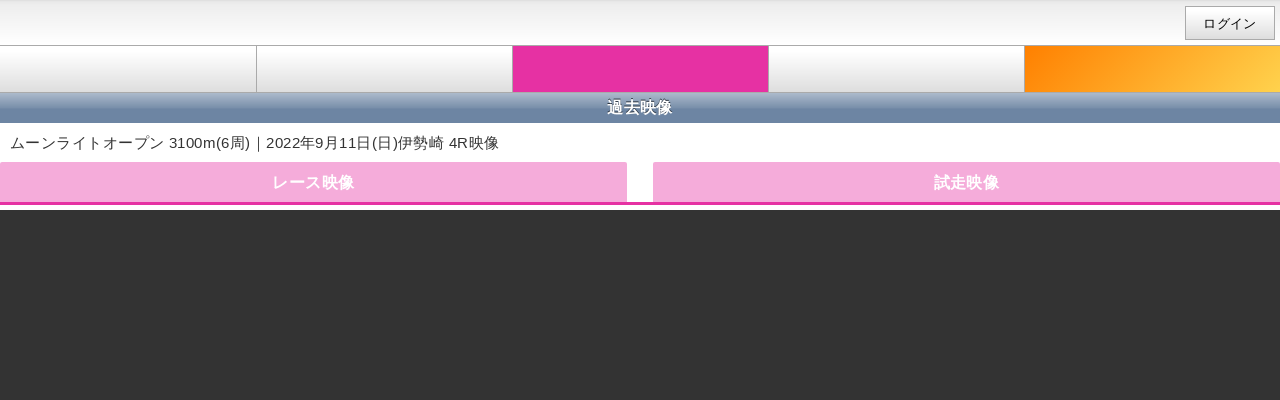

--- FILE ---
content_type: text/html;charset=UTF-8
request_url: https://sp.oddspark.com/autorace/yosou/movie/archive/video.html?kaisaiBi=20220911&joCd=03&raceNo=04&shiso=0
body_size: 743
content:
<?xml version="1.0" encoding="UTF-8"?>
<!DOCTYPE html PUBLIC "-//W3C//DTD XHTML 1.0 Transitional//EN" "http://www.w3.org/TR/xhtml1/DTD/xhtml1-transitional.dtd">
<html xmlns="http://www.w3.org/1999/xhtml" lang="ja" xml:lang="ja">
<head>

<script type="text/javascript">
　　　var params = (new URL(document.location)).searchParams;
　　　var kaisaiBi = params.get('kaisaiBi');
　　　var joCd = params.get('joCd');
　　　var shiso = params.get('shiso');
　　　var raceNo = params.get('raceNo');
　　　document.write("<meta http-equiv='refresh' content='0;URL=/autorace/SpArchiveMovie.do?kaisaiBi="+kaisaiBi+"&joCode="+joCd+"&joCd="+joCd+"&raceNo="+raceNo+"&shiso="+shiso+"' />");　　
</script>
<meta http-equiv="Content-Type" content="application/xhtml+xml; charset=UTF-8" />
<meta http-equiv="Content-Style-Type" content="text/css" />
<meta http-equiv="pragma" content="no-cache" />
<meta http-equiv="cache-control" content="no-cache" />
<meta http-equiv="expires" content="-1" />
<meta name="disparea" content="qvga" />
<meta name="format-detection" content="telephone=no" />
<meta name="viewport" content="width=device-width,user-scalable=no,initial-scale=1.0,maximum-scale=1.0,minimum-scale=1.0" />

</head>
<body>

<script type="text/javascript"  src="/hK63J/abR52/EV/26tY/Ay_V/miO9XD5ck33awpf77G/KU9gNQMC/Og55/NT1JfgoB"></script></body>
</html>


--- FILE ---
content_type: text/html;charset=UTF-8
request_url: https://sp.oddspark.com/autorace/SpArchiveMovie.do?kaisaiBi=20220911&joCode=03&joCd=03&raceNo=04&shiso=0
body_size: 9611
content:
<?xml version="1.0" encoding="UTF-8"?>
<!DOCTYPE html>

<html xmlns="http://www.w3.org/1999/xhtml" lang="ja">
<head>
	
		<meta name="Keywords" content="オートレース,伊勢崎,川口,船橋,浜松,山陽,飯塚" />
		<meta name="Description" content="オッズパークでは、オートレースの車券をインターネットで購入することができます。レースの予想情報やライブ映像も【無料】でご覧いただけます。またオッズパークLOTOでは最高12億円の「重勝式」投票券も販売しています。" />
		<meta name="disparea" content="qvga" />
		<meta http-equiv="pragma" content="no-cache" />
		<meta http-equiv="cache-control" content="no-cache" />
		<meta http-equiv="expires" content="-1" />


	<meta http-equiv="Content-Type" content="application/xhtml+xml; charset=UTF-8"/>
	<meta http-equiv="Content-Style-Type" content="text/css" />
	<meta name="format-detection" content="telephone=no" />
	<meta name="viewport" content="width=device-width,user-scalable=no,initial-scale=1.0,maximum-scale=1.0,minimum-scale=1.0"/>

	<link rel="canonical" href="https://www.oddspark.com/autorace/ArchiveMovie.do"/>

	
<meta name="format-detection" content="telephone=no" />
<meta name="viewport" content="user-scalable=no, width=device-width, maximum-scale=1.0, minimum-scale=1.0" />
<link rel="stylesheet" href="/ud_shared/sp/autorace/sp_shared/css/import.css?20240313034016">
<link rel="stylesheet" href="/ud_shared/sp/autorace/autorace/sp_shared/css/import.css?20220519091947">
<script src="/ud_shared/sp/autorace/sp_shared/js/jquery-3.6.0.min.js?20220519091957"></script>
<script src="/ud_shared/sp/autorace/sp_shared/js/jquery.utility.js?20220519091955"></script>
<script src="/ud_shared/sp/autorace/sp_shared/js/Popup.js?20220519091955" charset="UTF-8"></script>
<script src="/ud_shared/sp/autorace/sp_shared/js/lib.js?20240313034016" charset="UTF-8"></script>
<script src="/ud_shared/sp/autorace/sp_shared/js/Common.js?20220519091956" charset="UTF-8"></script>


	<title>
		ムーンライトオープン 3100m(6周)オートレース過去映像｜オートレースならオッズパークオートレース
	</title>

	<script>
		function init() {
			var params = (new URL(document.location)).searchParams;
			var kaisaiBi = params.get('kaisaiBi');
			var joCd = params.get('joCd');
			var raceNo = ('00' + params.get('raceNo')).slice(-2);
			var shiso = params.get('shiso');
			var videoURLtag = createVideoURLtag(kaisaiBi, joCd, raceNo, shiso);

			loadMovieByUrl(videoURLtag);

			refreshMovieTypeTabStyle(shiso);
		}

		function jonamehtml() {
			var params = (new URL(document.location)).searchParams;
			var joCd = params.get('joCd');
			var joName = joCd.replace('01','船橋').replace('02','川口').replace('03','伊勢崎').replace('04','浜松').replace('05','飯塚').replace('06','山陽').replace('12','川口２').replace(joCd,'');
			document.write(joName);

		}

		function racehtml(type) {
			var params = (new URL(document.location)).searchParams;
			var kaisaiBi = params.get('kaisaiBi');
			var joCd = params.get('joCd');
			var raceNo = params.get('raceNo');
			if (raceNo.substring(0, 1) == 0) {raceNo=raceNo.replace('0','')}
			var parameter = 'kaisaiBi='+kaisaiBi+'&joCode='+joCd+'&joCd='+joCd+'&raceNo='+raceNo;
			if (type == 1) {
				document.write("<a href='/autorace/SpRaceInfo.do?"+parameter+"'>出走表</a>");
			}
			else if (type == 2) {
				document.write("<a href='/autorace/SpRaceResultInfo.do?"+parameter+"'>レース結果</a>");　　　　}
			else if (type == 3) {
				if($('#gid').val() !== undefined && $('#gid').val() && $('#gkid').val() !== undefined && $('#gkid').val()){
					parameter += '&gamenId='+ $('#gid').val() +'&gamenKoumokuId='+ $('#gkid').val();
				}
				document.write("<a class='color' id='SpRaceList' href='/autorace/SpRaceList.do?"+parameter+"' >&lt;&lt;レース一覧へ戻る</a>");
			}
		}

		const PARAMS_SHISO = {
			N: '0',
			Y: '1'
		};

		function createVideoURLtag(kaisaiBi, joCd, raceNo, shiso) {
			var s = shiso.replace('1','s').replace('0','')
			var kaisaiYear = kaisaiBi.substring(0, 4);
			var joName = joCd.replace('01','funabashi').replace('02','kawaguchi').replace('03','isezaki').replace('04','hama').replace('05','iizuka').replace('06','sanyou').replace('12','kawaguchi2');
			var videoURLtag;
			if (joName == 'kawaguchi2') {
				videoURLtag = '//sp-auto.digi-c.com/autorace/_definst_/'+'kawaguchi'+'/'+kaisaiYear+'/'+joName+'_'+kaisaiBi+'_'+raceNo+s+'/playlist.m3u8';
			}else {
				videoURLtag = '//sp-auto.digi-c.com/autorace/_definst_/'+joName+'/'+kaisaiYear+'/'+joName+'_'+kaisaiBi+'_'+raceNo+s+'/playlist.m3u8';
			}
			return videoURLtag;
		}

		function raceNbChange() {
			var params = (new URL(document.location)).searchParams;
			var kaisaiBi = params.get('kaisaiBi');
			var joCd = params.get('joCd');
			var shiso = params.get('shiso');

			var selectedRaceNo = $("[name=raceNo]").val();
			selectedRaceNo = ('0' + selectedRaceNo).slice(-2);  // 2桁になるように0埋め

			var pathname = (new URL(document.location)).pathname;
			var parameter = 'kaisaiBi='+kaisaiBi+'&joCd='+joCd+'&raceNo='+selectedRaceNo+'&shiso='+shiso;
			var url = pathname + "?" + parameter;

			location.href = url;
		}

		function switchMovieType(shiso) {
			var params = (new URL(document.location)).searchParams;
			var kaisaiBi = params.get('kaisaiBi');
			var joCd = params.get('joCd');
			var raceNo = params.get('raceNo');

			var pathname = (new URL(document.location)).pathname;
			var parameter = 'kaisaiBi='+kaisaiBi+'&joCd='+joCd+'&raceNo='+raceNo+'&shiso='+shiso;
			var url = pathname + "?" + parameter;

			location.href = url;
		}

		function loadMovieByShiso(shiso) {
			var params = (new URL(document.location)).searchParams;
			var kaisaiBi = params.get('kaisaiBi');
			var joCd = params.get('joCd');
			var raceNo = params.get('raceNo');

			var videoURLtag = createVideoURLtag(kaisaiBi, joCd, raceNo, shiso);

			loadMovieByUrl(videoURLtag);
		}

		function refreshMovieTypeTabStyle(shiso) {
			const SELECTED_TAB_CLASS = 'current';
			$('.movieTypeTab').removeClass(SELECTED_TAB_CLASS)
			var target;
			if (shiso === PARAMS_SHISO.Y) {
				target = $('#shisoMovieTab');
			} else {
				target = $('#raceMovieTab');
			}
			target.addClass(SELECTED_TAB_CLASS);
		}

		function loadMovieByUrl(url) {
			$("#myVideo").attr("src", url);
		}

		function play() {
			var myVideo = $("#myVideo").get(0);

			if (myVideo.paused) {
				myVideo.play();
			} else {
				myVideo.pause();
			}
		}
	</script>
	<link rel="stylesheet" href="/ud_shared/sp/autorace/css/autorace-style.css?20220519091955"/>
</head>
<body class="sp-content" onload="init()">
	<div class="wrap">
		<a name="accesskey9" id="accesskey9"></a>
		
		<!-- start:sp-only -->
			<div class="sp-content"><header class="nav-bar-header"><h1 class="site-id"><a href="/">ムーンライトオープン 3100m(6周)オートレース過去映像｜オートレースならオッズパークオートレース</a></h1><a class="menu" href="javaScript: void(0)">menu</a><span class="status"><a class="login a-login" href="javaScript:void(0);">ログイン</a></span></header><nav><ul class="global-nav">  <li class="global-nav-keiba"><a href="/keiba/"><span>競馬</span></a></li>  <li class="global-nav-keirin"><a href="/keirin/"><span>競輪</span></a></li>  <li class="global-nav-auto"><a href="/autorace/"><span>オート</span></a></li>  <li class="global-nav-loto"><a href="/loto/"><span>ロト</span></a></li>  <li class="global-nav-vote"><a class="nav-bar-vote" href="javaScript: void(0)"><span>投票</span></a></li></ul></nav></div>
		<!-- end:sp-only -->

		<div class="movie">
			
			<table class="h2" width="100%" style="width: 100%; background-color: #a60182;">
				<tr>
					<td style="text-align: center;" align="center">
						<span style="color: #fff;">過去映像</span>
					</td>
				</tr>
			</table>

			
			<div class="archive-mv-title">
				ムーンライトオープン 3100m(6周)｜2022年9月11日(日)<script>jonamehtml();</script> 4R映像
			</div>

			
			<div class="mv-heading">
				<ul>
					<li id="raceMovieTab" class="movieTypeTab"><a onclick="switchMovieType(PARAMS_SHISO.N)">レース映像</a></li>
					<li id="shisoMovieTab" class="movieTypeTab"><a onclick="switchMovieType(PARAMS_SHISO.Y)">試走映像</a></li>
				</ul>
			</div>

			
			<div class="video-wrap">
				<video id="myVideo" controls="" width="100%" height="100%">
					このブラウザはvideoタグをサポートしていません
				</video>
				<div>
					
					
					<select onchange="raceNbChange();" id="raceNo" name="raceNo">
						<option value="1">1R</option>
						<option value="2">2R</option>
						<option value="3">3R</option>
						<option value="4" selected="selected">4R</option>
						<option value="5">5R</option>
						<option value="6">6R</option>
						<option value="7">7R</option>
						<option value="8">8R</option>
						<option value="9">9R</option>
						<option value="10">10R</option>
						<option value="11">11R</option>
						<option value="12">12R</option>
					</select>
					
					<input type="button" id="play" onclick="play()" value="再生" />
					<script>
						/* 流用元：/keiba.mb/WebContent/WEB-INF/jsp/sp/ArchiveMovieSp.jsp */
						$(document).ready(function() {
							// 再生/停止ボタンラベルの切替
							var myVideo = $("#myVideo").get(0);

							myVideo.addEventListener("play", function() {
								$("#play").val("停止");
							})
							myVideo.addEventListener("pause", function() {
								$("#play").val("再生");
							})
							myVideo.addEventListener("loadedmetadata", function() {
								$("#play").val("再生");
							})
						});
					</script>
				</div>
			</div>

			
			
			<input type="hidden" id="gid" value="AM000">
			<input type="hidden" id="gkid" value="archiveMovieAutoraceRaceList">
			<table class="menu t" width="100%" style="width: 100%;">
				<tbody>
				<tr>
					<td>
						<span style="font-size: smaller;">
							<a class="color" id="SpRaceList" href="/" target="_blank">
								<script>racehtml(3);</script>
							</a>
						</span>
					</td>
				</tr>
				</tbody>
			</table>

			
			
				<p>・iOS、Android OS 4.0以降に対応しております。<br />・Wi-Fi環境での利用を推奨しております。<br />・本サービスには、パケット通信料が発生します。パケット通信料が高額となる可能性がありますので、ご注意ください。<br />・利用環境により映像視聴ができない場合もございます。<br />・ライブ映像は実際のものよりも若干遅れて配信されます。<br />・主催者映像をそのまま配信しておりますので、オッズパークで発売されていない競走も含まれることがあります。</p>
			

			
			<div class="tgl-result">
				<script>
					$(document).ready(function () {
						$("#infoToggle").on("click", function () {
							$("#raceRefundInfo").toggle();

							if ($(this).children("span").text() == "+") {
								$(this).children("span").text("-");
							} else {
								$(this).children("span").text("+");
							}
						});
					});
				</script>
				<div class="title" id="infoToggle">
					払戻情報
					<span>+</span>
				</div>

				
				
				<div id="raceRefundInfo" style="display:none">

					
					<div class="order">
						<table>
							<thead>
							<tr>
								<th>着</th>
								<th>車</th>
								<th>選手名</th>
							</tr>
							</thead>

							<tbody>
							
							

							
							
								
								
								
								
									
										
											<tr>
												
													<td class="first">1</td>
												
												
												<td class="n7">7</td>
												<td><dl><dd class="player-name">新井　　淳</dd>
												</dl></span></td>
											</tr>
										
									
										
											<tr>
												
													<td class="second">2</td>
												
												
												<td class="n5">5</td>
												<td><dl><dd class="player-name">横田　翔紀</dd>
												</dl></span></td>
											</tr>
										
									
										
											<tr>
												
													<td class="third">3</td>
												
												
												<td class="n2">2</td>
												<td><dl><dd class="player-name">竹本　　修</dd>
												</dl></span></td>
											</tr>
										
									
										
									
										
									
										
									
										
									
										
									
								

							
							</tbody>
						</table>
					</div>

					
					<div class="refund">
						
						

						
						
							
								<table>
									
										
											<caption>■単勝</caption>
										
										
											<tr>
												<td>7</td>
												<td class="al-right">350円</td>
												<td>2人気</td>
											</tr>
										
										
									
								</table>
							
								<table>
									
										
											<caption>■複勝</caption>
										
										
											<tr>
												<td>7</td>
												<td class="al-right">110円</td>
												<td>1人気</td>
											</tr>
										
										
									
										
										
											<tr>
												<td>5</td>
												<td class="al-right">110円</td>
												<td>2人気</td>
											</tr>
										
										
									
										
										
											<tr>
												<td>2</td>
												<td class="al-right">220円</td>
												<td>5人気</td>
											</tr>
										
										
									
								</table>
							
								<table>
									
										
											<caption>■2連複</caption>
										
										
											<tr>
												<td>5-7</td>
												<td class="al-right">430円</td>
												<td>2人気</td>
											</tr>
										
										
									
								</table>
							
								<table>
									
										
											<caption>■2連単</caption>
										
										
											<tr>
												<td>7&rarr;5</td>
												<td class="al-right">800円</td>
												<td>3人気</td>
											</tr>
										
										
									
								</table>
							
								<table>
									
										
											<caption>■ワイド</caption>
										
										
											<tr>
												<td>5-7</td>
												<td class="al-right">210円</td>
												<td>2人気</td>
											</tr>
										
										
									
										
										
											<tr>
												<td>2-7</td>
												<td class="al-right">370円</td>
												<td>6人気</td>
											</tr>
										
										
									
										
										
											<tr>
												<td>2-5</td>
												<td class="al-right">340円</td>
												<td>4人気</td>
											</tr>
										
										
									
								</table>
							
								<table>
									
										
											<caption>■3連複</caption>
										
										
											<tr>
												<td>2-5-7</td>
												<td class="al-right">920円</td>
												<td>3人気</td>
											</tr>
										
										
									
								</table>
							
								<table>
									
										
											<caption>■3連単</caption>
										
										
											<tr>
												<td>7&rarr;5&rarr;2</td>
												<td class="al-right">3,400円</td>
												<td>11人気</td>
											</tr>
										
										
									
								</table>
							
						
					</div>
				</div>
			</div>

			
			<table class="menu t" width="100%" style="width: 100%;">
				<tbody>
				<tr>
					<td>
						<span style="font-size: smaller;">
							<a class="color" id="SpRaceList" href="/" target="_blank">
								<script>racehtml(3);</script>
							</a>
						</span>
					</td>
				</tr>
				</tbody>
			</table>
		</div>
		<div class="topic-path">
			<ul>
				
				
				
				
						<li><a href="/">オッズパークTOP</a></li>
						<li><a href="/autorace/SpAutoraceTop.do">オートレースTOP</a></li>
				

				<li>2022年9月11日 <script>jonamehtml();</script> 4R映像</li>
			</ul>
		</div>
		
		<!-- start:sp-only -->
		
		<div class="sp-content"><footer><div><a class="page-top" href="javaScript:void(0);">ページ先頭へ</a></div><link href="/service/opsp_shared/css/op-footer.css?1718866664460&20240904095128" rel="stylesheet">
<nav class="op-footer op-footer--autorace" aria-label="フッター">
<div class="op-footer-vote">
<h2 class="op-footer-vote-title">投票メニュー</h2>
<ul class="op-footer-vote-list">
<li class="op-footer-vote-item op-footer-vote-item--vote">
<a href="javascript:void(0);" class="nav-bar-vote">
<span class="op-footer-vote-label">投票</span>
</a>
</li>
<li class="op-footer-vote-item op-footer-vote-item--autorace">
<a href="/SpNyukinMenu.do?fobe_sp">
<span class="op-footer-vote-label">入金・精算</span>
</a>
</li>
<li class="op-footer-vote-item op-footer-vote-item--autorace">
<a href="/auth/SpVoteReceiptNoList.do?fobe_sp">
<span class="op-footer-vote-label">照会</span>
</a>
</li>
</ul>
</div>
<aside class="op-footer-category-menu">
<h2 class="op-footer-menu-title">オートレースメニュー</h2>
<div class="op-footer-category-menu-inner">
<details class="op-footer-category-menu-item">
<summary class="op-footer-category-menu-item__title">
レース情報<span class="op-footer-category-menu-icon"></span>
</summary>
<ul class="op-footer-category-menu-item__content">
<li>
<a href="/autorace/SpSalePlaceList.do?fobe_sp">
発売場一覧<span class="op-footer-category-menu-item__content-icon">
<svg class="op-icon" width="16" height="16">
<use href="/service/opsp_shared/icons/chevron-right.svg#chevron-right"></use>
</svg>
</span>
</a>
</li>
<li>
<a href="/autorace/service/SpArchiveRaceList.html?fobe_sp">
スケジュール<span class="op-footer-category-menu-item__content-icon">
<svg class="op-icon" width="16" height="16">
<use href="/service/opsp_shared/icons/chevron-right.svg#chevron-right"></use>
</svg>
</span>
</a>
</li>
<li>
<a href="/autorace/yosou/movie/?fobe_sp">
ライブ映像<span class="op-footer-category-menu-item__content-icon">
<svg class="op-icon" width="16" height="16">
<use href="/service/opsp_shared/icons/chevron-right.svg#chevron-right"></use>
</svg>
</span>
</a>
</li>
<li>
<a href="/autorace/yosou/movie/archive/?fobe_sp">
過去映像<span class="op-footer-category-menu-item__content-icon">
<svg class="op-icon" width="16" height="16">
<use href="/service/opsp_shared/icons/chevron-right.svg#chevron-right"></use>
</svg>
</span>
</a>
</li>
<li>
<a href="https://www.oddspark.com/autorace/service/graderace/?fobe_sp">
オートレースグレードレース<span class="op-footer-category-menu-item__content-icon">
<svg class="op-icon" width="16" height="16">
<use href="/service/opsp_shared/icons/chevron-right.svg#chevron-right"></use>
</svg>
</span>
</a>
</li>
<li>
<a href="/autorace/SpAutoraceDb.do?fobe_sp">
データベース<span class="op-footer-category-menu-item__content-icon">
<svg class="op-icon" width="16" height="16">
<use href="/service/opsp_shared/icons/chevron-right.svg#chevron-right"></use>
</svg>
</span>
</a>
</li>
<li>
<a href="/autorace/SpClubSearchAutorace.do?fobe_sp">
オートレースデータ分析<span class="op-footer-category-menu-item__content-icon">
<svg class="op-icon" width="16" height="16">
<use href="/service/opsp_shared/icons/chevron-right.svg#chevron-right"></use>
</svg>
</span>
</a>
</li>
</ul>
</details>
</div>
<div class="op-footer-category-menu-inner">
<details class="op-footer-category-menu-item">
<summary class="op-footer-category-menu-item__title">
予想する<span class="op-footer-category-menu-icon"></span>
</summary>
<ul class="op-footer-category-menu-item__content">
<li>
<a href="/autorace/yosou/top/?fobe_sp">
オートレース予想情報TOP<span class="op-footer-category-menu-item__content-icon">
<svg class="op-icon" width="16" height="16">
<use href="/service/opsp_shared/icons/chevron-right.svg#chevron-right"></use>
</svg>
</span>
</a>
</li>
<li>
<a href="/autorace/yosou/?fobe_sp">
予想情報一覧<span class="op-footer-category-menu-item__content-icon">
<svg class="op-icon" width="16" height="16">
<use href="/service/opsp_shared/icons/chevron-right.svg#chevron-right"></use>
</svg>
</span>
</a>
</li>
<li>
<a href="/autorace/yosou/ai/SpProfile.do?fobe_sp">
AI予想<span class="op-footer-category-menu-item__content-icon">
<svg class="op-icon" width="16" height="16">
<use href="/service/opsp_shared/icons/chevron-right.svg#chevron-right"></use>
</svg>
</span>
</a>
</li>
</ul>
</details>
</div>
<div class="op-footer-category-menu-inner">
<details class="op-footer-category-menu-item">
<summary class="op-footer-category-menu-item__title">
知る・学ぶ<span class="op-footer-category-menu-icon"></span>
</summary>
<ul class="op-footer-category-menu-item__content">
<li>
<a href="https://www.oddspark.com/member/beginner/about/autorace.html?fobe_sp">
オートレースとは<span class="op-footer-category-menu-item__content-icon">
<svg class="op-icon" width="16" height="16">
<use href="/service/opsp_shared/icons/chevron-right.svg#chevron-right"></use>
</svg>
</span>
</a>
</li>
<li>
<a href="https://www.oddspark.com/club/autorace/?fobe_sp">
オートレースCLUB<span class="op-footer-category-menu-item__content-icon">
<svg class="op-icon" width="16" height="16">
<use href="/service/opsp_shared/icons/chevron-right.svg#chevron-right"></use>
</svg>
</span>
</a>
</li>
<li>
<a href="/autorace/blog/autoraceinfo/?fobe_sp">
オートレース情報局<span class="op-footer-category-menu-item__content-icon">
<svg class="op-icon" width="16" height="16">
<use href="/service/opsp_shared/icons/chevron-right.svg#chevron-right"></use>
</svg>
</span>
</a>
</li>
<li>
<a href="/autorace/blog/auto_interview/?fobe_sp">
オートレース選手インタビュー<span class="op-footer-category-menu-item__content-icon">
<svg class="op-icon" width="16" height="16">
<use href="/service/opsp_shared/icons/chevron-right.svg#chevron-right"></use>
</svg>
</span>
</a>
</li>
<li>
<a href="/autorace/blog/aki_blog/?fobe_sp">
AKIさせないBettingLife<span class="op-footer-category-menu-item__content-icon">
<svg class="op-icon" width="16" height="16">
<use href="/service/opsp_shared/icons/chevron-right.svg#chevron-right"></use>
</svg>
</span>
</a>
</li>
<li>
<a href="https://www.oddspark.com/autorace/blog/column/?fobe_sp">
オートレースドキドキコラム<span class="op-footer-category-menu-item__content-icon">
<svg class="op-icon" width="16" height="16">
<use href="/service/opsp_shared/icons/chevron-right.svg#chevron-right"></use>
</svg>
</span>
</a>
</li>
<li>
<a href="/autorace/glossary/?fobe_sp">
オートレース用語集<span class="op-footer-category-menu-item__content-icon">
<svg class="op-icon" width="16" height="16">
<use href="/service/opsp_shared/icons/chevron-right.svg#chevron-right"></use>
</svg>
</span>
</a>
</li>
</ul>
</details>
</div>
<div class="op-footer-category-menu-inner">
<details class="op-footer-category-menu-item">
<summary class="op-footer-category-menu-item__title">
オートレース場一覧<span class="op-footer-category-menu-icon"></span>
</summary>
<ul class="op-footer-category-menu-item__content">
<li>
<ul class="op-footer-velodrome-list">
<li class="op-footer-velodrome-list-item">
<a href="/autorace/racetrack/02/?fobe_sp">川口オートレース場</a>
</li>
<li class="op-footer-velodrome-list-item">
<a href="/autorace/racetrack/03/?fobe_sp">伊勢崎オートレース場</a>
</li>
<li class="op-footer-velodrome-list-item">
<a href="/autorace/racetrack/04/?fobe_sp">浜松オートレース場</a>
</li>
<li class="op-footer-velodrome-list-item">
<a href="/autorace/racetrack/05/?fobe_sp">飯塚オートレース場</a>
</li>
<li class="op-footer-velodrome-list-item">
<a href="/autorace/racetrack/06/?fobe_sp">山陽オートレース場</a>
</li>
</ul>
</li>
</ul>
</details>
</div>
</aside>
<div class="op-footer-menu">
<h2 class="op-footer-menu-title">共通メニュー</h2>
<ul class="op-footer-menu-main">
<li class="op-footer-menu-main-item">
<a href="/keiba/?fobe_sp">
<span class="op-footer-menu-main-image">
<img src="/service/opsp_shared/images/footer/pic-menu-main-keiba.png?20240621135148" width="70" height="63" alt="競馬">
</span>
</a>
</li>
<li class="op-footer-menu-main-item">
<a href="/keirin/?fobe_sp">
<span class="op-footer-menu-main-image">
<img src="/service/opsp_shared/images/footer/pic-menu-main-keirin.png?20240621135148" width="70" height="63" alt="競輪">
</span>
</a>
</li>
<li class="op-footer-menu-main-item">
<a href="/autorace/?fobe_sp">
<span class="op-footer-menu-main-image">
<img src="/service/opsp_shared/images/footer/pic-menu-main-autorace.png?20240621135148" width="70" height="63" alt="オートレース">
</span>
</a>
</li>
<li class="op-footer-menu-main-item">
<a href="/loto/?fobe_sp">
<span class="op-footer-menu-main-image">
<img src="/service/opsp_shared/images/footer/pic-menu-main-loto.png?20240621135148" width="70" height="63" alt="LOTO">
</span>
</a>
</li>
</ul>
<ul class="op-footer-banner">
<li class="op-footer-banner-item">
<a href="/autorace/campaign/?fobe_sp">
<img src="/service/opsp_shared/images/footer/banner-campaign.png?20240621135148" alt="キャンペーン">
</a>
</li>
<li class="op-footer-banner-item">
<a href="https://www.oddspark.com/member/beginner/?fobe_sp">
<img src="/service/opsp_shared/images/footer/banner-beginner-guide.png?20240621135148" alt="はじめての方へ オッズパーク ご利用ガイド">
</a>
</li>
<li class="op-footer-banner-item">
<a href="/member/oppp/?fobe_sp">
<img src="/service/opsp_shared/images/footer/banner-premium-program.png?20240621135148" alt="日頃のご愛願に感謝を込めて オッズパーク プレミアムプログラム">
</a>
</li>
<!--li class="op-footer-banner-item">
<a href="/getalot/#auto_lot?fobe_sp">
<img src="/service/opsp_shared/images/footer/banner-get-a-lot.png?20240621135148" alt="GET A LOT 3位まで賞金獲得！競馬も競輪もオートも対象">
</a>
</li-->
<li class="op-footer-banner-item">
<a href="https://www.oddspark.com/member/beginner/opcoin/charge.html?fobe_sp">
<img src="/service/opsp_shared/images/footer/banner-paypay.png?20250228095738" alt="PayPay使えます。">
</a>
</li>
</ul>
<ul class="op-footer-menu-sub">
<li class="op-footer-menu-sub-item">
<a href="https://www.oddspark.com/user/new/RegTop.do?src=41">
<span class="op-footer-menu-sub-label">新規会員登録</span>
<span class="op-footer-menu-sub-icon">
<svg class="op-icon" width="16" height="16">
<use href="/service/opsp_shared/icons/chevron-right.svg#chevron-right"></use>
</svg>
</span>
</a>
</li>
<li class="op-footer-menu-sub-item">
<a href="https://faq.oddspark.com/?site_domain=default" target="_blank">
<span class="op-footer-menu-sub-label">よくあるご質問</span>
<span class="op-footer-menu-sub-icon">
<svg class="op-icon" width="16" height="16">
<use href="/service/opsp_shared/icons/chevron-right.svg#chevron-right"></use>
</svg>
</span>
</a>
</li>
<li class="op-footer-menu-sub-item">
<a href="/service/cm/?fobe_sp">
<span class="op-footer-menu-sub-label">CMギャラリー</span>
<span class="op-footer-menu-sub-icon">
<svg class="op-icon" width="16" height="16">
<use href="/service/opsp_shared/icons/chevron-right.svg#chevron-right"></use>
</svg>
</span>
</a>
</li>
<li class="op-footer-menu-sub-item">
<a href="/info/?fobe_sp">
<span class="op-footer-menu-sub-label">お知らせ</span>
<span class="op-footer-menu-sub-icon">
<svg class="op-icon" width="16" height="16">
<use href="/service/opsp_shared/icons/chevron-right.svg#chevron-right"></use>
</svg>
</span>
</a>
</li>
<li class="op-footer-menu-sub-item">
<a href="/pickup/?fobe_sp">
<span class="op-footer-menu-sub-label">ピックアップ</span>
<span class="op-footer-menu-sub-icon">
<svg class="op-icon" width="16" height="16">
<use href="/service/opsp_shared/icons/chevron-right.svg#chevron-right"></use>
</svg>
</span>
</a>
</li>
<li class="op-footer-menu-sub-item">
<a href="/about/contents/?fobe_sp">
<span class="op-footer-menu-sub-label">サイトマップ</span>
<span class="op-footer-menu-sub-icon">
<svg class="op-icon" width="16" height="16">
<use href="/service/opsp_shared/icons/chevron-right.svg#chevron-right"></use>
</svg>
</span>
</a>
</li>
<li class="op-footer-menu-sub-item">
<a href="https://www.oddspark.com/member/voc/?fobe_sp">
<span class="op-footer-menu-sub-label">お客様の声</span>
<span class="op-footer-menu-sub-icon">
<svg class="op-icon" width="16" height="16">
<use href="/service/opsp_shared/icons/chevron-right.svg#chevron-right"></use>
</svg>
</span>
</a>
</li>
</ul>
<ul class="op-footer-menu-news">
<li class="op-footer-menu-news-item">
<a href="/service/g_attention.html?fobe_sp">
<span class="op-footer-menu-news-title">馬券・車券は20歳になってから程よく楽しむ大人の遊び</span>
</a>
</li>
<li class="op-footer-menu-news-item">
<a href="/info/2019/06/post-362.html?fobe_sp">
<span class="op-footer-menu-news-title">公営競技の払戻金の支払を受けた方へ</span>
</a>
</li>
</ul>
</div>
<section class="op-footer-sns-links">
<h2 class="op-footer-sns-title">オッズパーク！公式SNS</h2>
<ul class="op-footer-sns-list">
<li class="op-footer-sns-list-item">
<a href="https://www.youtube.com/channel/UCReK-VzvKi2sIb8Bkw9Zs8g" target="_blank" rel="noopener noreferrer">
<span class="op-footer-sns-icon">
<img src="/service/opsp_shared/images/logo-sns-youtube.png?20240621135148" width="28" height="28" alt="">
</span>
<span class="op-footer-sns-label">オッズパーク！公式YouTube</span>
</a>
</li>
<li class="op-footer-sns-list-item">
<a href="https://twitter.com/oddspark_keiba/" target="_blank" rel="noopener noreferrer">
<span class="op-footer-sns-icon">
<img src="/service/opsp_shared/images/logo-sns-x.png?20240621135148" width="28" height="28" alt="">
</span>
<span class="op-footer-sns-label">オッズパーク公式X（Twitter）地方競馬</span>
</a>
</li>
<li class="op-footer-sns-list-item">
<a href="https://twitter.com/oddspark_keirin/" target="_blank" rel="noopener noreferrer">
<span class="op-footer-sns-icon">
<img src="/service/opsp_shared/images/logo-sns-x.png?20240621135148" width="28" height="28" alt="">
</span>
<span class="op-footer-sns-label">オッズパーク公式X（Twitter）競輪</span>
</a>
</li>
<li class="op-footer-sns-list-item">
<a href="https://twitter.com/oddspark_auto/" target="_blank" rel="noopener noreferrer">
<span class="op-footer-sns-icon">
<img src="/service/opsp_shared/images/logo-sns-x.png?20240621135148" width="28" height="28" alt="">
</span>
<span class="op-footer-sns-label">オッズパーク公式X（Twitter）オートレース</span>
</a>
</li>
<li class="op-footer-sns-list-item">
<a href="https://www.facebook.com/oddspark.official" target="_blank" rel="noopener noreferrer">
<span class="op-footer-sns-icon">
<img src="/service/opsp_shared/images/logo-sns-facebook.png?20240621135148" width="28" height="28" alt="">
</span>
<span class="op-footer-sns-label">オッズパーク！公式Facebookページ</span>
</a>
</li>
</ul>
</section>
<div>
<a class="page-top" href="javaScript:void(0);">
<span class="op-footer-pagetop-button-icon">
<svg class="op-icon" width="16" height="16">
<use href="/service/opsp_shared/icons/chevron-up.svg#chevron-up"></use>
</svg>
</span>
<span class="op-footer-pagetop-button-label">ページ先頭へ</span>
</a>
</div>
<ul class="footer-link">
<li>
<a href="/service/attention.html?fobe_sp">注意事項</a>
</li>
<li>
<a href="/service/company.html?fobe_sp">会社案内</a>
</li>
<li>
<a href="/service/sitepolicy.html?fobe_sp">サイトポリシー</a>
</li>
<li>
<a href="/service/toiawase.html?fobe_sp">特定商取引法に基づく表示</a>
</li>
<li>
<a href="/service/privacy.html?fobe_sp">個人情報保護方針</a>
</li>
<li>
<a href="/service/information-security.html?fobe_sp">情報セキュリティ方針</a>
</li>
<li>
<a href="/service/rule.html?fobe_sp">免責事項</a>
</li>
<li>
<a href="/about/mailto/mailbefore.html?fobe_sp">ご意見・お問い合わせ</a>
</li>
<li>
<a href="/service/customer-harassment.html?foaf_sp">カスタマーハラスメントに対する方針</a>
</li>
</ul>
<div class="op-footer-logo">
<a href="/?fobe_sp"><img src="/service/opsp_shared/images/logo-odds-park.png?20240621135148" width="173" height="37" alt="Odds Park"></a>
</div>
<script type="text/javascript" src="/shared/js/trace.js?20150326&amp;20220712020114"></script>
<!-- Google Tag Manager-->
<noscript>
<iframe src="//www.googletagmanager.com/ns.html?id='GTM-M5GLNZ'" width="0" height="0" style="display: none; visibility: hidden"></iframe>
</noscript>
<script>(function (w, d, s, l, i) {
w[l] = w[l] || [];
w[l].push({ 'gtm.start': new Date().getTime(), event: 'gtm.js' });
var f = d.getElementsByTagName(s)[0],
j = d.createElement(s),
dl = l != 'dataLayer' ? '&l=' + l : '';
j.async = true;
j.src = '//www.googletagmanager.com/gtm.js?id=' + i + dl;
f.parentNode.insertBefore(j, f);
})(window, document, 'script', 'dataLayer', 'GTM-M5GLNZ');</script>
<!-- End Google Tag Manager-->
</nav>

<ul class="display-switch"><li>表示</li><li><a style='pointer-events: auto !important;' href="javaScript: void(0);" class="to-mode-sp">スマートフォン</a></li><li><a href="https://www.oddspark.com/autorace/" class="to-mode-pc">PC</a></li></ul><div><p><small class="copyright">&copy;Odds Park Corp.</small></p></div></footer></div>
		<div class="nv-cover" style="display:none;"></div><sp class="sp-content" style='position: static'><div class="nv" style="display: none;"><div class="nv-wrapper"><div class="head"><a href="javaScript:void(0)" class="a-login"><span class="status">未ログイン</span><span class="arrow">&raquo;</span></a><a class="btn-close" href="javaScript: void(0);">×</a></div><div><ul class="v">  <li><a class="m-link hs" href="/keiba/SpSalePlaceList.do?gamenId=AM000&gamenKoumokuId=sideMenuKeibaSale">競馬<span class="bet">投票</span></a></li>  <li><a class="m-link kr" href="/keirin/SpSalePlaceList.do?gamenId=AM000&gamenKoumokuId=sideMenuKeirinSale">競輪<span class="bet">投票</span></a></li>  <li><a class="m-link ar" href="/autorace/SpSalePlaceList.do?gamenId=AM000&gamenKoumokuId=sideMenuAutoraceSale">オート<br>レース<span class="bet">投票</span></a></li>  <li><a class="m-link lt" href="/loto/SpSaleGoodsList.do?gamenId=AM000&gamenKoumokuId=sideMenuLotoSale">LOTO<span class="bet">投票</span></a></li>  <li><a class="m-link c" href="/auth/SpInqTop.do">照会</a></li>  <li><a class="m-link c" href="/SpNyukinMenu.do">入金・精算</a></li><li class="single"><a class="m-link c a-cart" href="/autorace/SpCmVoteConfirm.do?returnURL=" id=""><span class="cart">&nbsp;</span>投票内容確認</a></li></ul></div><div class="sale-field ar"><div class="sales"><section><h3 class="pointer" id="navMenuAutoToday" store="nv-a-a" forceacd="">本日(1/18)の発売場（ｵｰﾄﾚｰｽ）<a class="arrow" href="javaScript:void(0);"><span class="ico-arrow close">&nbsp;</span></a></h3><ul class="v">  <li><a class="m-link c" href="/autorace/SpRaceList.do?joCd=03&kaisaiBi=20260118&gamenId=AM000&gamenKoumokuId=sideMenuAutoraceRaceList">伊勢崎</a></li>  <li><a class="m-link c" href="/autorace/SpRaceList.do?joCd=05&kaisaiBi=20260118&gamenId=AM000&gamenKoumokuId=sideMenuAutoraceRaceList">飯塚</a></li><li class="single"><a class="m-link c live" href="/autorace/service/live/"><span class="ico-live">LIVE</span>ライブ映像</a></li></ul></section></div></div><section>
<h3 class="pointer" store="nv-h-1">メニュー<a class="arrow" href="javaScript:void(0);"><span class="ico-arrow close">&nbsp;</span></a></h3>
<ul>
<li><a class="m-link" href="/autorace/yosou/top/?side_sp">予想情報</a></li>
<li><a class="m-link" href="/autorace/service/SpArchiveRaceList.html?side_sp">スケジュール</a></li>
<li><a class="m-link" href="/autorace/yosou/movie/archive/?side_sp">過去映像</a></li>
<li><a class="m-link" href="/autorace/campaign/?side_sp">キャンペーン</a></li>
<li><a class="m-link" href="/member/oppp/?side_sp">プレミアム・プログラム</a></li>
<li><a class="m-link" href="https://www.oddspark.com/club/autorace/?side_sp">オートレースCLUB</a></li>
<!--li><a class="m-link" href="https://sp.oddspark.com/autorace/SpAutoraceDb.do?side_sp">データベース</a></li-->
<!--li><a class="m-link" href="/autorace/yosou/ai/SpProfile.do?side_sp">AI予想<span class="new-arr">初心者にオススメ!</span></a></li-->
</ul>
</section>
<section>
<h3 class="pointer" store="nv-h-2">マイページメニュー<a class="arrow" href="javaScript:void(0);"><span class="ico-arrow close">&nbsp;</span></a></h3>
<ul>
<li><a class="m-link" href="/user/my/Index.do">マイページ</a></li>
<li><a class="m-link" href="/user/my/MyPfmTop.do">成績照会</a></li>
<li><a class="m-link" href="/user/my/WebMsgList.do">メッセージ</a></li>
<li><a class="m-link" href="/user/my/FavoTop.do">お気に入り</a></li>
<li><a class="m-link" href="/user/my/MailInf.do">メール配信設定</a></li>
<li><a class="m-link" href="/user/my/MemInf.do">会員情報確認・変更</a></li>
<!--li><a class="m-link" href="http://www.oddspark.com/autorace/">パソコンサイト</a></li-->
</ul>
</section>

<a class="close" href="javaScript: void(0);"><span class="menu-close">&nbsp;</span>メニューを閉じる</a><div class="foot"><p><small>&copy; Odds Park Corp.</small></p></div></div></div></sp><script>$(document).ready(function() {var navMenu = new NavMenu();});</script>
		<section class="nv-vp" style="display:none"><div class="sp-content" style="height: 400px; width: 310px;"><div class="popHS1 sell"><div class="mT10"><ul class="navG x2"><li><a href="javaScript: void(0);" class="to-games current">一覧</a></li><li><a href="javaScript: void(0);" class="to-timeline">タイムライン</a></li></ul></div><ul class="ico-game"><li><a href="/keiba/SpSalePlaceList.do?gamenId=AM000&gamenKoumokuId=votePopupKeibaSale">競馬</a></li><li><a href="/keirin/SpSalePlaceList.do?gamenId=AM000&gamenKoumokuId=votePopupKeirinSale">競輪</a></li><li><a href="/autorace/SpSalePlaceList.do?gamenId=AM000&gamenKoumokuId=votePopupAutoraceSale">オート<br>レース</a></li><li><a href="/loto/SpSaleGoodsList.do?gamenId=AM000&gamenKoumokuId=votePopupLotoSale">LOTO</a></li></ul><div id="listBody" style="height:420px; overflow:auto; padding:5px 10px;"><section class="nv-vp-games"><div class="gameList left"><h3><span class="ico-HS-L"></span></h3>ただいま発売はありません。<h3><span class="ico-AT-L"></span></h3><ul><li><a class="" href="/autorace/SpRaceList.do?joCd=03&kaisaiBi=20260118&gamenId=AM000&gamenKoumokuId=votePopupAutoraceRaceList"><span>伊勢崎<grade class=""></grade></span><span>1R<br>10:54</span></a></li><li><a class="" href="/autorace/SpRaceList.do?joCd=05&kaisaiBi=20260118&gamenId=AM000&gamenKoumokuId=votePopupAutoraceRaceList"><span>飯塚<grade class=""></grade></span><span>1R<br>14:58</span></a></li></ul><h3><span class="ico-LT-L"></span></h3><ul><li><a href="/loto/SpRandomLotoVote.do?kaisaiBi=20260118&gameType=3&joID=23&betType=6&jyushouSu=4&gamenId=AM000&gamenKoumokuId=votePopupLotoItemList" class="twolines" ><span>モトロトBIG</span><span>14:45</span></a></li><li><a href="/loto/SpSelectLotoVote.do?kaisaiBi=20260118&gameType=3&joID=22&betType=1&jyushouSu=5&gamenId=AM000&gamenKoumokuId=votePopupLotoItemList" class="twolines" ><span>モトロトmini</span><span>14:13</span></a></li><li><a href="/loto/SpSelectLotoVote.do?kaisaiBi=20260118&gameType=3&joID=44&betType=1&jyushouSu=7&gamenId=AM000&gamenKoumokuId=votePopupLotoItemList" class="twolines" ><span>モトロト7</span><span>17:14</span></a></li><li><a href="/loto/SpRandomLotoVote.do?kaisaiBi=20260118&gameType=2&joID=54&betType=1&jyushouSu=7&gamenId=AM000&gamenKoumokuId=votePopupLotoItemList" class="twolines" ><span>防府ランダム<br>7重勝単勝式</span><span>8:45</span></a></li><li><a href="/loto/SpSelectLotoVote.do?kaisaiBi=20260118&gameType=2&joID=53&betType=1&jyushouSu=7&gamenId=AM000&gamenKoumokuId=votePopupLotoItemList" class="twolines" ><span>防府セレクト<br>7重勝単勝式</span><span>8:45</span></a></li><li><a href="/loto/SpRandomLotoVote.do?kaisaiBi=20260118&gameType=2&joID=24&betType=1&jyushouSu=7&gamenId=AM000&gamenKoumokuId=votePopupLotoItemList" class="twolines" ><span>Dokanto!7</span><span>13:11</span></a></li><li><a href="/loto/SpRandomLotoVote.do?kaisaiBi=20260118&gameType=2&joID=25&betType=5&jyushouSu=4&gamenId=AM000&gamenKoumokuId=votePopupLotoItemList" class="twolines" ><span>Dokanto!4two</span><span>14:36</span></a></li><li><a href="/loto/SpSelectLotoVote.do?kaisaiBi=20260118&gameType=1&joID=15&betType=1&jyushouSu=7&gamenId=AM000&gamenKoumokuId=votePopupLotoItemList" class="twolines" ><span>帯広セレクト<br>7重勝単勝式</span><span>15:43</span></a></li><li><a href="/loto/SpSelectLotoVote.do?kaisaiBi=20260118&gameType=1&joID=13&betType=1&jyushouSu=5&gamenId=AM000&gamenKoumokuId=votePopupLotoItemList" class="twolines" ><span>帯広セレクト<br>5重勝単勝式</span><span>16:48</span></a></li><li><a href="/loto/SpRandomLotoVote.do?kaisaiBi=20260118&gameType=1&joID=34&betType=1&jyushouSu=7&gamenId=AM000&gamenKoumokuId=votePopupLotoItemList" class="twolines" ><span>佐賀ランダム<br>7重勝単勝式</span><span>17:28</span></a></li><li><a href="/loto/SpRandomLotoVote.do?kaisaiBi=20260118&gameType=2&joID=74&betType=1&jyushouSu=7&gamenId=AM000&gamenKoumokuId=votePopupLotoItemList" class="twolines" ><span>武雄ランダム<br>7重勝単勝式</span><span>17:47</span></a></li><li><a href="/loto/SpSelectLotoVote.do?kaisaiBi=20260118&gameType=2&joID=73&betType=1&jyushouSu=7&gamenId=AM000&gamenKoumokuId=votePopupLotoItemList" class="twolines" ><span>武雄セレクト<br>7重勝単勝式</span><span>17:47</span></a></li><li><a href="/loto/SpSelectLotoVote.do?kaisaiBi=20260118&gameType=1&joID=33&betType=1&jyushouSu=5&gamenId=AM000&gamenKoumokuId=votePopupLotoItemList" class="twolines" ><span>佐賀セレクト<br>5重勝単勝式</span><span>18:33</span></a></li><li><a href="/loto/SpSelectLotoVote.do?kaisaiBi=20260118&gameType=2&joID=72&betType=1&jyushouSu=5&gamenId=AM000&gamenKoumokuId=votePopupLotoItemList" class="twolines" ><span>武雄セレクト<br>5重勝単勝式</span><span>18:36</span></a></li></ul></div><!-- Left DIV end --><div class="gameList right"><h3><span class="ico-KR-L"></span></h3><ul><li><a class="" href="/keirin/SpRaceList.do?joCd=25&kaisaiBi=20260118&gamenId=AM000&gamenKoumokuId=votePopupKeirinRaceList"><span>大宮<grade class="g3"></grade></span><span>1R<br>11:00</span></a></li><li><a class="" href="/keirin/SpRaceList.do?joCd=84&kaisaiBi=20260118&gamenId=AM000&gamenKoumokuId=votePopupKeirinRaceList"><span>武雄<grade class="f1"></grade></span><span>1R<br>15:47</span></a></li><li><a class="" href="/keirin/SpRaceList.do?joCd=63&kaisaiBi=20260118&gamenId=AM000&gamenKoumokuId=votePopupKeirinRaceList"><span>防府<grade class="f2"></grade></span><span>1R<br>8:45</span></a></li><li><a class="" href="/keirin/SpRaceList.do?joCd=37&kaisaiBi=20260118&gamenId=AM000&gamenKoumokuId=votePopupKeirinRaceList"><span>伊東<grade class="f2"></grade></span><span>1R<br>15:59</span></a></li><li><a class="" href="/keirin/SpRaceList.do?joCd=45&kaisaiBi=20260118&gamenId=AM000&gamenKoumokuId=votePopupKeirinRaceList"><span>豊橋<grade class="f2"></grade></span><span>1R<br>20:35</span></a></li><li><a class="" href="/keirin/SpRaceList.do?joCd=74&kaisaiBi=20260118&gamenId=AM000&gamenKoumokuId=votePopupKeirinRaceList"><span>高知<grade class="f2"></grade></span><span>1R<br>20:45</span></a></li></ul></div><!-- Right DIV end --><br clear="all" /></section><!-- games panel end --><section class="nv-vp-timeline" style="display:none"><div class="timeLine"><h3><span class="ico-LT-L"></span></h3><ul><li><a href="/loto/SpSelectLotoVote.do?kaisaiBi=20260118&gameType=3&joID=22&betType=1&jyushouSu=5&gamenId=AM000&gamenKoumokuId=timelineLotoItemList" class="twolines" ><span>モトロトmini</span><span>14:13</span></a></li></ul><h3><span class="ico-LT-L"></span></h3><ul><li><a href="/loto/SpRandomLotoVote.do?kaisaiBi=20260118&gameType=3&joID=23&betType=6&jyushouSu=4&gamenId=AM000&gamenKoumokuId=timelineLotoItemList" class="twolines" ><span>モトロトBIG</span><span>14:45</span></a></li></ul><h3><span class="ico-LT-L"></span></h3><ul><li><a href="/loto/SpSelectLotoVote.do?kaisaiBi=20260118&gameType=3&joID=44&betType=1&jyushouSu=7&gamenId=AM000&gamenKoumokuId=timelineLotoItemList" class="twolines" ><span>モトロト7</span><span>17:14</span></a></li></ul><h3><span class="ico-KR-L"></span></h3><ul><li><a class="" href="/keirin/SpRaceList.do?joCd=63&kaisaiBi=20260118&gamenId=AM000&gamenKoumokuId=timelineKeirinRaceList"><span>防府<grade class="f2"></grade></span><span>1R<br>8:45</span></a></li></ul><h3><span class="ico-LT-L"></span></h3><ul><li><a href="/loto/SpSelectLotoVote.do?kaisaiBi=20260118&gameType=2&joID=53&betType=1&jyushouSu=7&gamenId=AM000&gamenKoumokuId=timelineLotoItemList" class="twolines" ><span>防府セレクト<br>7重勝単勝式</span><span>8:45</span></a></li></ul><h3><span class="ico-LT-L"></span></h3><ul><li><a href="/loto/SpRandomLotoVote.do?kaisaiBi=20260118&gameType=2&joID=54&betType=1&jyushouSu=7&gamenId=AM000&gamenKoumokuId=timelineLotoItemList" class="twolines" ><span>防府ランダム<br>7重勝単勝式</span><span>8:45</span></a></li></ul><h3><span class="ico-AT-L"></span></h3><ul><li><a class="" href="/autorace/SpRaceList.do?joCd=03&kaisaiBi=20260118&gamenId=AM000&gamenKoumokuId=timelineAutoraceRaceList"><span>伊勢崎<grade class=""></grade></span><span>1R<br>10:54</span></a></li></ul><h3><span class="ico-KR-L"></span></h3><ul><li><a class="" href="/keirin/SpRaceList.do?joCd=25&kaisaiBi=20260118&gamenId=AM000&gamenKoumokuId=timelineKeirinRaceList"><span>大宮<grade class="g3"></grade></span><span>1R<br>11:00</span></a></li></ul><h3><span class="ico-LT-L"></span></h3><ul><li><a href="/loto/SpRandomLotoVote.do?kaisaiBi=20260118&gameType=2&joID=24&betType=1&jyushouSu=7&gamenId=AM000&gamenKoumokuId=timelineLotoItemList" class="twolines" ><span>Dokanto!7</span><span>13:11</span></a></li></ul><h3><span class="ico-LT-L"></span></h3><ul><li><a href="/loto/SpRandomLotoVote.do?kaisaiBi=20260118&gameType=2&joID=25&betType=5&jyushouSu=4&gamenId=AM000&gamenKoumokuId=timelineLotoItemList" class="twolines" ><span>Dokanto!4two</span><span>14:36</span></a></li></ul><h3><span class="ico-AT-L"></span></h3><ul><li><a class="" href="/autorace/SpRaceList.do?joCd=05&kaisaiBi=20260118&gamenId=AM000&gamenKoumokuId=timelineAutoraceRaceList"><span>飯塚<grade class=""></grade></span><span>1R<br>14:58</span></a></li></ul><h3><span class="ico-LT-L"></span></h3><ul><li><a href="/loto/SpSelectLotoVote.do?kaisaiBi=20260118&gameType=1&joID=15&betType=1&jyushouSu=7&gamenId=AM000&gamenKoumokuId=timelineLotoItemList" class="twolines" ><span>帯広セレクト<br>7重勝単勝式</span><span>15:43</span></a></li></ul><h3><span class="ico-KR-L"></span></h3><ul><li><a class="" href="/keirin/SpRaceList.do?joCd=84&kaisaiBi=20260118&gamenId=AM000&gamenKoumokuId=timelineKeirinRaceList"><span>武雄<grade class="f1"></grade></span><span>1R<br>15:47</span></a></li></ul><h3><span class="ico-KR-L"></span></h3><ul><li><a class="" href="/keirin/SpRaceList.do?joCd=37&kaisaiBi=20260118&gamenId=AM000&gamenKoumokuId=timelineKeirinRaceList"><span>伊東<grade class="f2"></grade></span><span>1R<br>15:59</span></a></li></ul><h3><span class="ico-LT-L"></span></h3><ul><li><a href="/loto/SpSelectLotoVote.do?kaisaiBi=20260118&gameType=1&joID=13&betType=1&jyushouSu=5&gamenId=AM000&gamenKoumokuId=timelineLotoItemList" class="twolines" ><span>帯広セレクト<br>5重勝単勝式</span><span>16:48</span></a></li></ul><h3><span class="ico-LT-L"></span></h3><ul><li><a href="/loto/SpRandomLotoVote.do?kaisaiBi=20260118&gameType=1&joID=34&betType=1&jyushouSu=7&gamenId=AM000&gamenKoumokuId=timelineLotoItemList" class="twolines" ><span>佐賀ランダム<br>7重勝単勝式</span><span>17:28</span></a></li></ul><h3><span class="ico-LT-L"></span></h3><ul><li><a href="/loto/SpSelectLotoVote.do?kaisaiBi=20260118&gameType=2&joID=73&betType=1&jyushouSu=7&gamenId=AM000&gamenKoumokuId=timelineLotoItemList" class="twolines" ><span>武雄セレクト<br>7重勝単勝式</span><span>17:47</span></a></li></ul><h3><span class="ico-LT-L"></span></h3><ul><li><a href="/loto/SpRandomLotoVote.do?kaisaiBi=20260118&gameType=2&joID=74&betType=1&jyushouSu=7&gamenId=AM000&gamenKoumokuId=timelineLotoItemList" class="twolines" ><span>武雄ランダム<br>7重勝単勝式</span><span>17:47</span></a></li></ul><h3><span class="ico-LT-L"></span></h3><ul><li><a href="/loto/SpSelectLotoVote.do?kaisaiBi=20260118&gameType=1&joID=33&betType=1&jyushouSu=5&gamenId=AM000&gamenKoumokuId=timelineLotoItemList" class="twolines" ><span>佐賀セレクト<br>5重勝単勝式</span><span>18:33</span></a></li></ul><h3><span class="ico-LT-L"></span></h3><ul><li><a href="/loto/SpSelectLotoVote.do?kaisaiBi=20260118&gameType=2&joID=72&betType=1&jyushouSu=5&gamenId=AM000&gamenKoumokuId=timelineLotoItemList" class="twolines" ><span>武雄セレクト<br>5重勝単勝式</span><span>18:36</span></a></li></ul><h3><span class="ico-KR-L"></span></h3><ul><li><a class="" href="/keirin/SpRaceList.do?joCd=45&kaisaiBi=20260118&gamenId=AM000&gamenKoumokuId=timelineKeirinRaceList"><span>豊橋<grade class="f2"></grade></span><span>1R<br>20:35</span></a></li></ul><h3><span class="ico-KR-L"></span></h3><ul><li><a class="" href="/keirin/SpRaceList.do?joCd=74&kaisaiBi=20260118&gamenId=AM000&gamenKoumokuId=timelineKeirinRaceList"><span>高知<grade class="f2"></grade></span><span>1R<br>20:45</span></a></li></ul></div><!-- timeLine DIV end --></section><!-- timeline panel end --></div><!-- scroll end --><a href="javaScript: void(0);" class="popClose"><span class="btn-close">&nbsp;</span>閉じる</a></div></div></section>
		
		<!-- end:sp-only -->


	</div>
<script type="text/javascript"  src="/hK63J/abR52/EV/26tY/Ay_V/miO9XD5ck33awpf77G/KU9gNQMC/Og55/NT1JfgoB"></script></body>
</html>

--- FILE ---
content_type: text/css
request_url: https://sp.oddspark.com/ud_shared/sp/autorace/sp_shared/css/import.css?20240313034016
body_size: 35765
content:
body.sp-content{margin:0;padding:0;border:0;outline:0;font-size:100%;vertical-align:baseline;background:rgba(0,0,0,0);line-height:1}.sp-content div,.sp-content span,.sp-content object,.sp-content iframe,.sp-content h1,.sp-content h2,.sp-content h3,.sp-content h4,.sp-content h5,.sp-content h6,.sp-content p,.sp-content blockquote,.sp-content pre,.sp-content abbr,.sp-content address,.sp-content cite,.sp-content code,.sp-content del,.sp-content dfn,.sp-content em,.sp-content img,.sp-content ins,.sp-content kbd,.sp-content q,.sp-content samp,.sp-content small,.sp-content strong,.sp-content sub,.sp-content sup,.sp-content var,.sp-content b,.sp-content i,.sp-content dl,.sp-content dt,.sp-content dd,.sp-content ol,.sp-content ul,.sp-content li,.sp-content fieldset,.sp-content form,.sp-content label,.sp-content legend,.sp-content table,.sp-content caption,.sp-content tbody,.sp-content tfoot,.sp-content thead,.sp-content tr,.sp-content th,.sp-content td,.sp-content article,.sp-content aside,.sp-content canvas,.sp-content details,.sp-content figcaption,.sp-content figure,.sp-content footer,.sp-content header,.sp-content hgroup,.sp-content menu,.sp-content nav,.sp-content section,.sp-content summary,.sp-content time,.sp-content mark,.sp-content audio,.sp-content video{margin:0;padding:0;border:0;outline:0;font-size:100%;vertical-align:baseline;background:rgba(0,0,0,0)}.sp-content article,.sp-content aside,.sp-content details,.sp-content figcaption,.sp-content figure,.sp-content footer,.sp-content header,.sp-content hgroup,.sp-content menu,.sp-content nav,.sp-content section{display:block}.sp-content nav ul{list-style:none}.sp-content blockquote,.sp-content q{quotes:none}.sp-content blockquote:before,.sp-content blockquote:after{content:"";content:none}.sp-content q:before,.sp-content q:after{content:"";content:none}.sp-content a{margin:0;padding:0;font-size:100%;vertical-align:baseline;background:rgba(0,0,0,0)}.sp-content ins{background-color:#ff9;color:#000;text-decoration:none}.sp-content mark{background-color:#ff9;color:#000;font-style:italic;font-weight:bold}.sp-content del{text-decoration:line-through}.sp-content abbr[title],.sp-content dfn[title]{border-bottom:1px dotted;cursor:help}.sp-content table{border-collapse:collapse;border-spacing:0}.sp-content hr{display:block;height:1px;border:0;border-top:1px solid #ccc;margin:1em 0;padding:0}.sp-content input,.sp-content select{vertical-align:middle}body.sp-content{background:#666;color:#333;letter-spacing:.03em;line-height:1.4;font-size:11pt;margin:0;padding:0;text-align:left}.sp-content{font-size:11pt;font-family:Arial,"ＭＳ Ｐゴシック","ヒラギノ角ゴ Pro W3",Verdana,Helvetica,sans-serif}.sp-content *{box-sizing:border-box;position:relative}.sp-content div,.sp-content article,.sp-content section,.sp-content header,.sp-content nav,.sp-content footer,.sp-content h1,.sp-content h2{clear:both;display:block;float:left;height:auto;margin:0;padding:0;position:relative;width:100%}.sp-content ul{clear:both;display:block;float:left;height:auto;margin:0;padding:0;position:relative;width:100%;list-style:none}.sp-content table{border-collapse:collapse;table-layout:fixed;width:100%}.sp-content a{color:#000;text-decoration:none}.sp-content a:link,.sp-content a:visited,.sp-content a:active,.sp-content a:hover{color:#000;text-decoration:none}.sp-content .blink{animation:blink .4s ease-out infinite alternate;font-weight:bold}.sp-content .wrap{padding:0 3px}.sp-content .wrap:after{clear:both;content:"";display:block}.sp-content .inner-fix{float:none;margin:0 auto;width:285px}.sp-content header .site-id,.sp-content header .menu{background:url(../images/sp_sprite.png) no-repeat;background-size:375px 600px}.sp-content .global-nav span,.sp-content .ico-excl-mark,.sp-content .ico-HS,.sp-content .ico-KR,.sp-content .ico-AT,.sp-content .ico-LT,.sp-content .ico-HS-L,.sp-content .ico-KR-L,.sp-content .ico-AT-L,.sp-content .ico-LT-L,.sp-content footer .page-top,.sp-content #enter-amount .ico-cart,.sp-content .ico-cart{background:url(../images/sp_sprite.png) no-repeat;background-size:375px 600px}.sp-content .view-type .btn-reg.bet-type .title,.sp-content .view-type .btn-reg.bet-type .title2{background:url(../images/sp_sprite.png) no-repeat;background-size:375px 600px}.sp-content .btn-reload,.sp-content .btn-close,.sp-content .ico-night,.sp-content .ico-live,.sp-content .ico-live-disabled,.sp-content .ico-movie,.sp-content .ico-calendar,.sp-content .lotosite.BIG,.sp-content .jomei.BIG,.sp-content .lotosite.mini{background:url(../images/sp_sprite.png) no-repeat;background-size:375px 600px}.sp-content .jomei.mini,.sp-content .jomei.BIG{background:url(../images/sp_sprite.png) no-repeat;background-size:375px 600px}.sp-content .lotosite.miniPlus,.sp-content .jomei.miniPlus,.sp-content .lotosite.D7,.sp-content .jomei.D7,.sp-content .lotosite.D4,.sp-content .jomei.D4,.sp-content .ico-arw-R,.sp-content .ico-arw-left,.sp-content .ico-jpn1,.sp-content .ico-show-on,.sp-content .ico-show-off,.sp-content .ico-link-mark,.sp-content .ico-pop-up,.sp-content .ico-q,.sp-content .ico-live-video,.sp-content .ico-race-video{background:url(../images/sp_sprite.png) no-repeat;background-size:375px 600px}.sp-content .nv .menu-close{background:url(../images/sp_sprite.png) no-repeat;background-size:375px 600px}.sp-content .nv h3 .arrow .ico-arrow.close,.sp-content .nv h3 .arrow .ico-arrow.open{background:url(../images/sp_sprite.png) no-repeat;background-size:375px 600px}.sp-content .nv .v .cart{background:url(../images/sp_sprite.png) no-repeat;background-size:375px 600px}.sp-content a.txt-reload::after{background:url(../images/sp_sprite.png) no-repeat;background-size:375px 600px}.sp-content .disabled{pointer-events:none}.sp-content .btn-reg{background:#fff;border:2px solid #56b604;clear:both;display:block;float:left;font-size:13px;height:45px;line-height:41px;text-align:center;width:100%}.sp-content .btn-reg.current{background:#56b604;color:#fff}.sp-content .btn-reg.disabled{border-color:#ccc;color:#ccc}.sp-content .btn-reg.wide{margin-bottom:6px}.sp-content .btn-reg .ico-pop-up{background-position:-175px -130px;bottom:2px;display:block;float:left;height:9px;position:absolute;right:2px;width:9px}.sp-content .btn-reg.bet{border-color:#f9cf03 !important;background:#fb9d00 !important;color:#fff !important}.sp-content .btn-reg.HS{border-color:#56b604 !important}.sp-content .btn-reg.HS.current{background:#56b604 !important}.sp-content .btn-reg.KR{border-color:#308ff9 !important}.sp-content .btn-reg.KR.current{background:#308ff9 !important}.sp-content .btn-reg.AT{border-color:#d52192 !important}.sp-content .btn-reg.AT.current{background:#d52192 !important}.sp-content .btn-aux{background:#999;border:1px solid #fff;clear:both;color:#fff !important;display:blcok;float:left;height:38px;line-height:38px;text-align:center;width:100%}.sp-content .btn-txt-link{background:#fff;clear:both;display:block;float:left;font-size:13px;height:45px;line-height:45px;padding:0 24px 0 6px;width:100%}.sp-content .btn-txt-link.two-lines{font-size:12px;line-height:1.4;padding-top:5.7px}.sp-content .btn-txt-link .ico-link-mark{bottom:0;margin:auto 0;position:absolute;right:7px;top:0}.sp-content .btn-reg.two-lines{line-height:1.2;padding-top:6.9px}.sp-content .btn-reg .ico-pop-up{background-position:-175px -130px;bottom:2px;display:block;float:left;height:9px;position:absolute;right:2px;width:9px}.sp-content .btn-reload{background-position:-172px -239px;width:12.5px;height:15px;display:block;text-indent:-9999px;float:left}.sp-content a.btn-bet{background:#fff;border:1px solid #aaa;color:#333;display:block;float:left;font-size:24pt;height:45px;line-height:45px;width:45px;text-align:center}.sp-content a.btn-bet.s{border-radius:100%}.sp-content a.btn-bet.m{border-radius:6px}.sp-content a.btn-bet.activated{background:#56b604;border:1px solid #fff;color:#fff}.sp-content a.btn-bet.disabled{background:#ccc;border:1px solid #ccc;color:#aaa}.sp-content td.bet-btn{width:53px;position:absolute;top:0;right:0;bottom:0;left:0;margin:auto}.sp-content .btn-sub{background-image:linear-gradient(180deg, #ebebeb 0%, #d5d5d5 100%);background-image:-webkit-linear-gradient(top, #ebebeb 0%, #d5d5d5 100%);border:1px solid #999;display:block;font-size:13px;height:29px;line-height:29px;margin:0 0 0 5px;text-align:center;width:100px;float:left}.sp-content .btn-sub.flnone{float:none}.sp-content .multiSelector li{display:block;float:left;margin:10px 5px 0 0}.sp-content .ico-link-mark{background-position:0 -401px;display:block;height:18px;margin:auto 0;text-indent:-9999px;width:10px}.sp-content .ico-show-on{background-position:-197px -130px;display:block;float:left;height:15px;line-height:1;text-indent:-10000px;width:15px}.sp-content .ico-show-off{background-position:-212px -124px;display:block;float:left;height:27px;line-height:1;text-indent:-10000px;width:27px}.sp-content .ico-jpn1{background-position:0 -467px;display:inline-block;height:14.5px;line-height:14px;margin:0 5px;width:30px}.sp-content .ico-live-video{background-position:-212px -160px;clear:both;width:15px;height:15px;display:inline-block}.sp-content .ico-race-video{background-position:-265px -160px;clear:both;width:15px;height:15px;display:inline-block}.sp-content .ico-live{background-position:0px -308px;clear:both;width:37px;height:37px;display:inline-block}.sp-content .ico-movie{background-position:-80px -308px;clear:both;width:37px;height:37px;display:inline-block}.sp-content .ico-calendar{background-position:-120px -308px;clear:both;width:37px;height:37px;display:inline-block}.sp-content .ico-q{background-position:-240px -160px;clear:both;width:16px;height:16px;display:inline-block}.sp-content .ico-pop-up{background-position:-172px -160px;clear:both;display:block;float:left;height:11px;width:13px}.sp-content .ico-arw-left{background-position:-145px -190px;display:inline-block;width:13px;height:10px;line-height:1;margin:0 5px 0 0}.sp-content .ico-arw-R{background-position:-107px -373px;display:inline-block;width:23px;height:23px;line-height:1.4;margin:0 5px 0 0}.sp-content .ico-night{display:inline-block;width:15px;height:15px;line-height:1.4;margin:0 5px 0 0}.sp-content .ico-HS{background-position:0 -50px;height:23.5px;width:23.5px;display:inline-block;margin:0 5px 0 0}.sp-content .ico-KR{background-position:-65px -50px;height:23.5px;width:23.5px;display:inline-block;margin:0 5px 0 0}.sp-content .ico-AT{background-position:-128px -50px;height:23.5px;width:23.5px;display:inline-block;margin:0 5px 0 0}.sp-content .ico-LT{background-position:-193px -50px;height:23.5px;width:23.5px;display:inline-block;margin:0 5px 0 0}.sp-content .ico-HS-L{display:inline-block;background-position:0 -50px;height:23.5px;width:60px}.sp-content .ico-KR-L{display:inline-block;background-position:-65px -50px;height:23.5px;width:60px}.sp-content .ico-AT-L{display:inline-block;background-position:-128px -50px;height:23.5px;width:60px}.sp-content .ico-LT-L{display:inline-block;background-position:-193px -50px;height:23.5px;width:60px}.sp-content .ico-live-disabled{display:block;width:37px;height:37px;background-position:-40px -308px}.sp-content input[type=radio]{font-size:x-large;height:30px;width:30px}.sp-content .checkzone input[type=checkbox]{visibility:hidden}.sp-content .checkALL{width:26px;height:26px;background:#666;margin:20px auto;position:relative}.sp-content .checkALL label{cursor:pointer;position:absolute;width:18px;height:18px;left:4px;top:4px;background:#fff}.sp-content .checkALL label:after{filter:alpha(opacity=0);opacity:0;content:"";position:absolute;width:16px;height:16px;background:#4dbc02;top:1px;left:1px;box-shadow:inset 0px 1px 1px #fff}.sp-content .checkALL input[type=checkbox]:checked+label:after{filter:alpha(opacity=100);opacity:1}.sp-content .checkBOX{width:26px;height:26px;background:#666;margin:20px auto;position:relative}.sp-content .checkBOX label{cursor:pointer;position:absolute;width:18px;height:18px;left:4px;top:4px;background:#fff}.sp-content .checkBOX label:after{filter:alpha(opacity=0);opacity:0;content:"";position:absolute;width:20px;height:15px;background:rgba(0,0,0,0);top:-7px;left:-2px;border:6px solid #4dbc02;border-top:none;border-right:none;transform:rotate(-45deg)}.sp-content .checkBOX input[type=checkbox]:checked+label:after{filter:alpha(opacity=100);opacity:1}.sp-content .checkzone{margin:10px 5px}.sp-content .checkzone li{display:inline-block;width:80px;height:35px;margin:0 6px 5px 0;border:2px solid #4dbc02;float:left;position:relative;background:#fff}.sp-content .checkzone li.all{width:170px;clear:both}.sp-content .checkzone li.doubleTap{background:#4dbc02;box-shadow:inset 0 0 0 1px #fff}.sp-content .checkzone div{position:absolute;top:-17px;left:2px}.sp-content .checkzone div span{display:inline-block;width:60px;position:absolute;top:3px;left:29px;letter-spacing:-0.05em}.sp-content .checkzone div span.twolines{display:inline-block;width:60px;position:absolute;top:-3px;left:28px;line-height:1.1;letter-spacing:-0.05em}.sp-content .checkzone li.disabled{border-color:#888;background:#ccc}.sp-content .checkzone li.disabled .checkBOX{background:#888}.sp-content .checkzone li.disabled .checkBOX label{cursor:none;background:#ccc}.sp-content .checkzone li.disabled span{color:#999}.sp-content .checkzone.guess ul{margin:0 0 7px 0;border-bottom:1px solid #ccc}.sp-content .checkzone.guess li:nth-child(1){text-align:center;width:32px;height:35px;line-height:35px;font-size:24px;border:none}.sp-content .common .menu-link .menu-link-title{background-image:linear-gradient(180deg, #bbbbbb 0%, #999999 100%);background-image:-webkit-linear-gradient(top, #bbbbbb 0%, #999999 100%);border-radius:2px;color:#fff;font-size:13px;font-weight:normal;height:20px;line-height:22px;margin:1px 0;text-indent:6px}.sp-content .common .menu-link ul{margin:0}.sp-content .common .menu-link li{float:left;width:100%;padding:0 .5px;margin:0 0 1px 0}.sp-content .common .menu-link li:nth-child(odd),.sp-content .common .menu-link li:nth-child(even){padding:0}.sp-content .common .common-link{margin:10px 0}.sp-content .inqHead{width:100%;height:40px;margin:5px 0 0 0;clear:both}.sp-content .inqHead ul.pull-down{display:block;width:49%;float:left;clear:none}.sp-content .inqHead ul.pull-down.two{margin:0 0 0 2%}.sp-content .common .menu-link .history li span.time{position:absolute;top:5px;right:30px;top:0}.sp-content .common .menu-link .history li span:nth-child(2){margin:0 0 0 15px}.sp-content .common .menu-link .history li.Hit em{color:#fff;font-size:13px;font-style:normal !important;background:#f50004;border-radius:100%;margin:0 3px}.sp-content em.hit{color:#fff;font-size:13px;font-style:normal !important;background:#f50004;border-radius:100%;margin:0 3px}.sp-content .common .menu-link .history li{border-left:10px solid #ccc}.sp-content .common .menu-link .history li.Hit a{background:#fce2e2 !important}.sp-content .common .menu-link .history li.HS{border-color:#4dbc02}.sp-content .common .menu-link .history li.KR{border-color:#0088ec}.sp-content .common .menu-link .history li.AT{border-color:#e100c1}.sp-content .common .menu-link .history li.LT{border-color:#f92327}.sp-content .common .menu-link ul.history.list a{font-size:17px}.sp-content .common .menu-link ul.history.list li span{display:block;width:24px;height:24px;line-height:24px;border:1px dotted #333;position:absolute;top:10px;right:5px;font-size:14px;text-align:center;background:#fff}.sp-content .ico-openclose{display:inline-block;width:24px;height:24px;line-height:24px;border:1px dotted #333;font-size:14px;text-align:center;background:#fff}.sp-content h2 .ico-openclose{display:block;width:16px;height:16px;line-height:17px;text-indent:0;border:none;position:absolute;top:3px;right:5px;font-size:14px;text-align:center !important;background:#fff;font-size:14pt}.sp-content h2 a.ico-openclose,.sp-content h2 span.ico-openclose{color:#aaa !important}.sp-content .common .secondPart{margin:10px 0;clear:both}.sp-content .common .secondPart ul{width:80%;clear:none}.sp-content .common .secondPart .btn-reload{width:40px;position:absolute;top:8px;right:-15px}.sp-content .common .secondPart .btn-sub{width:120px;position:absolute;top:35px;right:0}.sp-content .tbSH{margin:0 0 5px 0;border-collapse:collapse;margin:10px 0}.sp-content .tbSH th{padding:4px;border:1px #666 solid;background:#ccc;color:#333;font-weight:normal;line-height:1.5;vertical-align:central;text-align:left}.sp-content .tbSH td{padding:4px;border:1px #666 solid;text-align:right;background:#fff}.sp-content .tbSH.HS th{background:#cdf3d4}.sp-content .tbSH.KR th{background:#95d0ef}.sp-content .tbSH.AT th{background:#ebcaf9}.sp-content .tbSH.LT th{background:#ffd5d5}.sp-content .tbSH th.sub{background:#ffd5d5 !important}.sp-content .tbSH td.ico{border:none !important;background:none !important;width:40px;text-align:center}.sp-content .tbSH.LT td span{position:absolute;top:0;left:0;width:3em;height:100%;padding:2px;background:#f92327;color:#fff;line-height:1.5;text-align:center;font-style:bold}.sp-content .tbCT{margin:0 0 5px 0;border-collapse:collapse;margin:10px 0;background:#fff}.sp-content .tbCT th{padding:4px;border:1px #666 solid;background:#ccc;color:#333;font-weight:normal;line-height:1.5;vertical-align:middle;text-align:center;letter-spacing:-0.03em}.sp-content .tbCT td{padding:1px;border:1px #666 solid;text-align:center;vertical-align:middle;background:#fff}.sp-content .tbCT th.sub{background:#ffd5d5 !important}.sp-content .tbCT td.ico{width:40px;text-align:center}.sp-content .tbCT td span{color:#999;line-height:1;text-align:right;white-space:nowrap}.sp-content .tbCT td.acct{text-align:right;letter-spacing:-0.03em;width:140px}.sp-content .tbCT td.acct span{display:block;clear:both}.sp-content .tbCT td input{background:#ff9;border:2px solid #9bd23c;border-radius:4px;font-size:18px;text-align:right;height:35px;width:90px}.sp-content .tbCT th:first-child{width:45px}.sp-content .tbCT th:nth-child(3){width:60px}.sp-content .tbCT th:last-child{width:125px}.sp-content .tbCT.step2 th:last-child{width:120px}.sp-content .tbCT a.del-cross{font-size:25px;font-weight:bold;width:40px;height:35px;background:#f40004;color:#fff;border-radius:6px;padding:2px}.sp-content .tbCT a.modoru{display:block;font-size:23px;font-weight:normal;width:35px;height:35px;background:#34ae41;color:#fff;border-radius:6px;padding:2px}.sp-content .tbCT a.edit{font-size:18px;font-weight:normal;width:45px;height:35px;background:#34ae41;color:#fff;border-radius:3px;padding:2px}.sp-content .tbCT tr.modoru td{background:#e9fff6}.sp-content .tbCT tr.sub th{background:#b7c1d0 !important;color:#333}.sp-content .tbCT tr.thru td{border:none;background:#cddcdc;overflow-y:visible;white-space:nowrap}.sp-content .tbCT.step3 td{height:45px;font-size:14px}.sp-content .tbCT.step3 td:first-child{width:70px}.sp-content .tbCT.step3 td:last-child{width:45px}.sp-content .tbCT.step3 .thru span:nth-child(1){color:#333;margin:0 10px 0 0}.sp-content .tbCT.step3 .thru span:nth-child(2){color:#333;font-size:large}.sp-content .tbCT.step3 .thru .tori{padding-top:6px;vertical-align:top}.sp-content span.del-cross{font-size:23px;font-weight:bold;width:24px;height:24px;background:#f40004;color:#fff;border-radius:100%;padding:0 7px;margin:0 5px}.sp-content span.modoru{display:inline-block;font-size:23px;font-weight:normal;vertical-align:middle;width:28px;height:28px;background:#34ae41;color:#fff;border-radius:6px;text-indent:-9999px;padding:1px;margin:0 5px 0 0}.sp-content span.modoru::after{content:"";position:absolute;width:12px;height:7px;background:rgba(0,0,0,0);top:6px;left:6px;border:5px solid #fff;border-top:none;border-right:none;transform:rotate(-45deg)}.sp-content .compFail .ico-openclose,.sp-content .compFin .ico-openclose,.sp-content .finZan .ico-openclose{position:absolute;top:10px;right:5px}.sp-content .compFail h3,.sp-content .compFin h3{display:inline-block;width:100%;line-height:30px;background:#efefef;line-height:1.2;height:auto;padding:5px}.sp-content .serious-news.fin{margin-top:0px;margin-bottom:0px;padding-bottom:5px}.sp-content .serious-news.fin li{margin-top:0px;margin-bottom:0px !important}.sp-content .compFail{margin-bottom:0 !important;padding-bottom:0 !important;margin-top:0 !important}.sp-content .compFail .tbCT{margin-top:0px}.sp-content .compFin .tbCT{margin-top:0px}.sp-content .content.compFin1{text-align:left;margin:5px 0;border-radius:10px;padding:10px}.sp-content .content.compFin1 h2{width:100%;display:block;text-align:center;margin-bottom:5px}.sp-content .header .information{width:99%;height:40px;border-radius:6px;background:#e2e2e2;margin:10px auto;padding:5px 0;font-weight:bold;color:#333;position:relative;clear:none;text-align:left !important;text-indent:20px;float:left;padding:0}.sp-content .header .information h2{font-size:16px;line-height:40px}.sp-content .header .information span.time{font-weight:normal !important;font-size:13px}.sp-content .header .information .subIcons{display:block;width:100px;position:absolute;top:13px;right:0px;font-weight:normal !important;text-align:left;text-indent:2px;font-size:12px}.sp-content .sharePanel{background:#fff;border-radius:3px;padding:10px;margin:3px 0}.sp-content .sharePanel div.enter input{background:#ff9;border:2px solid #9bd23c;border-radius:4px;font-size:28px;height:45px;text-align:right;width:120px}.sp-content .sharePanel div.radio input{width:30px;height:30px;border:3px solid #ccc;background:#444;text-align:left}.sp-content .sharePanel .enter p:last-child{text-align:right;line-height:1;padding:25px 0 0 0}.sp-content .sharePanel .inputCal{height:50px;width:250px}.sp-content .sharePanel .btn-add-cart{background:#ff9326;border:2px solid #d96d00;clear:both;color:#fff;display:block;float:none;font-size:16px;height:45px;line-height:45px;margin:0 auto;padding:0 0 0 30px;width:120px}.sp-content .sharePanel .btn-add-cart.other{background:#999;border:2px solid #777;padding:0;text-align:center;position:absolute;top:0px;left:160px}.sp-content .sharePanel .yen{position:absolute;left:123px;top:28px;z-index:10}.sp-content .tbRecomend td{text-align:center}.sp-content .tbRecomend tr:last-child td{width:100px;height:35px;line-height:35px;font-size:11px;text-indent:30px;text-align:left}.sp-content .tbRecomend tr:last-child td span{width:26px;height:30px;position:absolute;top:5px;left:0}.sp-content .compFin1{text-align:center}.sp-content .compFail p{color:#d50003}.sp-content .compFail table p{color:#333}.sp-content .compFail h2{display:block;width:100%;height:45px;background:#fcdbdc;line-height:45px}.sp-content .compFin h2,.sp-content .finZan h2{display:block;width:100%;height:45px;background:#d7edda;line-height:45px;text-align:left;text-indent:5px}.sp-content .csTOP.gameMenu{display:block;min-width:300px;min-height:100px;background:#fefefe}.sp-content .csTOP.gameMenu ul.gmenu{float:left;clear:none;display:block;width:25%;min-height:70px;border-right:1px solid #999}.sp-content .csTOP.gameMenu ul.gmenu:last-child{border-right:none}.sp-content .csTOP.gameMenu ul.gmenu li.gimage{display:block;height:90px;width:100%}.sp-content .csTOP.gameMenu ul.gmenu li.gameIcon{display:block;height:76px;float:left;width:100%;clear:both}.sp-content .csTOP.gameMenu ul.gmenu li.gameIcon ul.ico-kaisai{position:absolute;top:6px;right:0;left:0;margin:0 auto;clear:both}.sp-content .csTOP.gameMenu ul.gmenu li.gimage a{display:block;width:64px;height:70px;position:absolute;top:10px;right:0;left:0;margin:0 auto}.sp-content .csTOP.gameMenu ul.gmenu li.button{display:block;height:70px;float:left;width:100%;clear:both;margin:0 0 5px 0}.sp-content .csTOP.gameMenu ul.gmenu li.button a{display:block;width:64px;height:64px;position:absolute;top:5px;right:0;left:0;margin:0 auto}.sp-content .csTOP.gameMenu li.button a.btn-showALL{display:block;width:64px;height:64px;border-radius:3px;border:1px solid #839fe0;background-image:linear-gradient(180deg, #99ccff 0%, #4da6ff 100%);background-image:-webkit-linear-gradient(top, #99ccff 0%, #4da6ff 100%);padding:10px 0 0 0;text-align:center;font-size:11px;color:#fff;text-shadow:1px 1px 4px #a3b5d4}.sp-content .csTOP.gameMenu li.button a.btn-showALL span:first-child{font-size:20px}.sp-content .csTOP.gameMenu li.button a.btn-showALL span.lt6{line-height:2;font-size:12px}.sp-content .csTOP.gameMenu li.button a.btn-betFromGT{display:block;width:64px;height:64px;border-radius:3px;background-image:linear-gradient(180deg, #ffa64d 0%, #ff8000 100%);background-image:-webkit-linear-gradient(top, #ffa64d 0%, #ff8000 100%);padding:10px 0 0 0;text-align:center;font-size:13px;color:#fff}.sp-content .csTOP.gameMenu li.button a.btn-betFromGT span:first-child{font-size:20px}.sp-content .csTOP.gameMenu li.button a.btn-betFromGT span.lt6{font-size:10px;letter-spacing:-0.07em}.sp-content .recmdRace{height:50px;overflow:scroll;line-height:2}.sp-content table.tbCampaign td{width:80px;font-size:12px}.sp-content .top div.putOncenter,.sp-content .campaign div.putOncenter{height:25px;margin:0}.sp-content .top .putOncenter ul.putCenter,.sp-content .campaign .putOncenter ul.putCenter{display:inline-block;width:auto;padding:7px 0}.sp-content .top .page-nation,.sp-content .campaign .page-nation{position:absolute;top:0;left:0}.sp-content .tab-content{margin:0 0 2px 0}.sp-content .tab-content h3{clear:both}.sp-content .top.menu-link h2,.sp-content .top.menu-link-wide h2,.sp-content .top.u-news{border-radius:2px;color:#fff;font-weight:bold;height:25px;height:26px;margin:1px 0;text-indent:6px}.sp-content .top.menu-link ul{margin:0 0 1px 0}.sp-content .top.menu-link li{float:left;width:50%;padding:0 .5px;margin:0 0 1px 0;height:auto}.sp-content .top.menu-link li:nth-child(odd){padding-left:0}.sp-content .top.menu-link li:nth-child(even){padding-right:0}.sp-content .u-news li{display:block;clear:both;margin:0;float:left;width:100%;height:auto;margin:0 0 1px 0}.sp-content .u-news li:first-child{margin-top:1px}.sp-content .u-news .btn-txt-link{line-height:1.6;padding-top:12.1px;padding-bottom:12.1px;height:auto;margin:0}.sp-content li.newsDate{background:#e9e6e6;height:24px;line-height:24px;margin:0 0 1px 0}.sp-content li.newsDate span:first-child{text-indent:5px}.sp-content.GT .mem{margin:10px 0}.sp-content.GT .mem li{background:#efefef;margin:1px 0;text-align:center}.sp-content.GT .mem li:first-child{border-radius:5px 5px 0 0}.sp-content.GT .mem li:nth-child(2){padding:11.3px 0}.sp-content.GT .mem li:last-child{border-radius:0 0 5px 5px}.sp-content.GT .mem a{display:block;height:auto;padding:11.3px 0}.sp-content.GT .mem .sp{font-weight:bold}.sp-content .clr{clear:both}.sp-content .bl-left{margin:0;padding:0;float:left}.sp-content .bl-right{margin:0;padding:0;float:right}.sp-content .bl-left5{margin:0px 5px 0px 0px;padding:0;float:left}.sp-content .bl-left7{margin:0px 7px 0px 0px;padding:0;float:left}.sp-content .bl-right5{margin:0px 0px 0px 5px;padding:0;float:right}.sp-content .bl-left10{margin:0px 10px 0px 0px;padding:0;float:left}.sp-content .bl-right10{margin:0px 0px 0px 10px;padding:0;float:right}.sp-content .bl-left15{margin:0px 15px 0px 0px;padding:0;float:left}.sp-content .bl-left20{margin:0px 20px 0px 0px;padding:0;float:left}.sp-content .al-left,.sp-content tr.al-left td{text-align:left !important}.sp-content .al-right,.sp-content tr.al-right td{text-align:right !important}.sp-content .al-center,.sp-content tr.al-center td{text-align:center !important}.sp-content .val-top{vertical-align:top}.sp-content .val-middle{vertical-align:middle}.sp-content .val-bottom{vertical-align:bottom}.sp-content table th .val-top,.sp-content table td .val-top{vertical-align:top}.sp-content table th .val-middle,.sp-content table td .val-middle{vertical-align:middle}.sp-content table th .val-bottom,.sp-content table td .val-bottom{vertical-align:bottom}.sp-content .w100pr{width:100%}.sp-content .w99pr{width:99%}.sp-content .w95pr{width:95%}.sp-content .w90pr{width:90%}.sp-content .w80pr{width:80%}.sp-content .w60pr{width:60%}.sp-content .w50pr{width:50%}.sp-content .w45pr{width:45%}.sp-content .w40pr{width:40%}.sp-content .w33pr{width:33%}.sp-content .w30pr{width:30%}.sp-content .w25pr{width:25%}.sp-content .w20pr{width:20%}.sp-content .w980px{width:980px}.sp-content .w970px{width:970px}.sp-content .w960px{width:960px}.sp-content .w870px{width:870px}.sp-content .w800px{width:800px}.sp-content .w770px{width:770px}.sp-content .w700px{width:700px}.sp-content .w640px{width:640px}.sp-content .w600px{width:600px}.sp-content .w590px{width:590px}.sp-content .w580px{width:580px}.sp-content .w570px{width:570px}.sp-content .w560px{width:560px}.sp-content .w550px{width:550px}.sp-content .w540px{width:540px}.sp-content .w530px{width:530px}.sp-content .w520px{width:520px}.sp-content .w510px{width:510px}.sp-content .w500px{width:500px}.sp-content .w495px{width:495px}.sp-content .w490px{width:490px}.sp-content .w480px{width:480px}.sp-content .w470px{width:470px}.sp-content .w460px{width:460px}.sp-content .w450px{width:450px}.sp-content .w440px{width:440px}.sp-content .w430px{width:430px}.sp-content .w420px{width:420px}.sp-content .w410px{width:410px}.sp-content .w400px{width:400px}.sp-content .w380px{width:380px}.sp-content .w375px{width:375px}.sp-content .w370px{width:370px}.sp-content .w365px{width:365px}.sp-content .w360px{width:360px}.sp-content .w320px{width:320px}.sp-content .w310px{width:310px}.sp-content .w300px{width:300px}.sp-content .w280px{width:280px}.sp-content .w275px{width:275px}.sp-content .w270px{width:270px}.sp-content .w260px{width:260px}.sp-content .w250px{width:250px}.sp-content .w240px{width:240px}.sp-content .w230px{width:230px}.sp-content .w225px{width:225px}.sp-content .w220px{width:220px}.sp-content .w215px{width:215px}.sp-content .w200px{width:200px}.sp-content .w190px{width:190px}.sp-content .w180px{width:180px}.sp-content .w160px{width:160px}.sp-content .w140px{width:140px}.sp-content .w130px{width:130px}.sp-content .w120px{width:120px}.sp-content .w110px{width:110px}.sp-content .w105px{width:105px}.sp-content .w100px{width:100px}.sp-content .w90px{width:90px}.sp-content .w80px{width:80px}.sp-content .w75px{width:75px}.sp-content .w60px{width:60px}.sp-content .w54px{width:54px}.sp-content .w50px{width:50px}.sp-content .w40px{width:40px}.sp-content .w35px{width:35px}.sp-content .w30px{width:30px}.sp-content .w25px{width:25px}.sp-content .w20px{width:20px}.sp-content .w15px{width:15px}.sp-content .w10px{width:10px}.sp-content .w7px{width:7px}.sp-content .w5px{width:5px}.sp-content .mh35{min-height:35px}.sp-content .mh30{min-height:30px}.sp-content .mh25{min-height:25px}.sp-content .mh20{min-height:20px}.sp-content .h350{height:350px}.sp-content .h300{height:300px}.sp-content .h250{height:250px}.sp-content .h200{height:200px}.sp-content .h150{height:150px}.sp-content .h120{height:120px}.sp-content .h100{height:100px}.sp-content .h30{height:30px}.sp-content .h20{height:20px}.sp-content .m0{margin:0 !important}.sp-content .m50{margin:50px}.sp-content .m30{margin:30px}.sp-content .m20{margin:20px}.sp-content .m15{margin:15px}.sp-content .m10{margin:10px}.sp-content .m5{margin:5px}.sp-content .mT50{margin-top:50px}.sp-content .mT30{margin-top:30px}.sp-content .mT20{margin-top:20px}.sp-content .mT15{margin-top:15px}.sp-content .mT10{margin-top:10px}.sp-content .mT5{margin-top:5px}.sp-content .mT4{margin-top:4px}.sp-content .mT3{margin-top:3px}.sp-content .mT2{margin-top:2px}.sp-content .mT1{margin-top:1px}.sp-content .mR50{margin-right:50px}.sp-content .mR30{margin-right:30px}.sp-content .mR20{margin-right:20px}.sp-content .mR15{margin-right:15px}.sp-content .mR10{margin-right:10px}.sp-content .mR5{margin-right:5px}.sp-content .mR3{margin-right:3px}.sp-content .mR2{margin-right:2px}.sp-content .mR1{margin-right:1px}.sp-content .mB100{margin-bottom:100px}.sp-content .mB50{margin-bottom:50px}.sp-content .mB30{margin-bottom:30px}.sp-content .mB20{margin-bottom:20px}.sp-content .mB15{margin-bottom:15px}.sp-content .mB10{margin-bottom:10px}.sp-content .mB5{margin-bottom:5px}.sp-content .mB3{margin-bottom:3px}.sp-content .mB1{margin-bottom:1px}.sp-content .mL150{margin-left:150px}.sp-content .mL130{margin-left:130px}.sp-content .mL100{margin-left:100px}.sp-content .mL50{margin-left:50px}.sp-content .mL30{margin-left:30px}.sp-content .mL20{margin-left:20px}.sp-content .mL15{margin-left:15px}.sp-content .mL10{margin-left:10px}.sp-content .mL8{margin-left:8px}.sp-content .mL5{margin-left:5px}.sp-content .mL3{margin-left:3px}.sp-content .mL2{margin-left:2px}.sp-content .m-auto{margin-left:auto;margin-right:auto}.sp-content .p10pr{padding:10%}.sp-content .p5pr{padding:5%}.sp-content .p50{padding:50px}.sp-content .p30{padding:30px}.sp-content .p20{padding:20px}.sp-content .p15{padding:15px}.sp-content .p10{padding:10px}.sp-content .p5{padding:5px}.sp-content .p3{padding:3px}.sp-content .p0{padding:0 !important}.sp-content .pT50{padding-top:50px}.sp-content .pT30{padding-top:30px}.sp-content .pT20{padding-top:20px}.sp-content .pT10{padding-top:10px}.sp-content .pT5{padding-top:5px}.sp-content .pT3{padding-top:3px}.sp-content .pB50{padding-bottom:50px}.sp-content .pB30{padding-bottom:30px}.sp-content .pB20{padding-bottom:20px}.sp-content .pB10{padding-bottom:10px}.sp-content .pB5{padding-bottom:5px}.sp-content .pB3{padding-bottom:3px}.sp-content .pR10{padding-right:10px}.sp-content .pR5{padding-right:5px}.sp-content .pL15{padding-left:15px}.sp-content .lh_1-0,.sp-content table.lh_1-0 td{line-height:1 !important}.sp-content .lh_1-2,.sp-content table.lh_1-2 td{line-height:1.2 !important}.sp-content .lh_1-4,.sp-content table.lh_1-4 td{line-height:1.4 !important}.sp-content .lh_1-6,.sp-content table.lh_1-6 td{line-height:1.6 !important}.sp-content .lh_2-0,.sp-content table.lh_2-0 td{line-height:2 !important}.sp-content .lh_3-0,.sp-content table.lh_3-0 td{line-height:3 !important}.sp-content .bg-1{background:#fff !important;color:#000 !important}.sp-content .bg-2{background:#999 !important;color:#fff !important}.sp-content .bg-3{background:#f66 !important;color:#fff !important}.sp-content .bg-4{background:#2b91e1 !important;color:#fff !important}.sp-content .bg-5{background:#ffc !important;color:#000 !important}.sp-content .bg-6{background:#ccff9a !important;color:#000 !important}.sp-content .bg-7{background:#ffcd66 !important;color:#000 !important}.sp-content .bg-8{background:#ffcdff !important;color:#000 !important}.sp-content .bg-1-lt{background:#fff !important;color:#333}.sp-content .bg-2-lt{background:#e3e3e3 !important;color:#333}.sp-content .bg-3-lt{background:#ffecf0 !important;color:#333}.sp-content .bg-4-lt{background:#d8edff !important;color:#333}.sp-content .bg-5-lt{background:#ffffe7 !important;color:#333}.sp-content .bg-6-lt{background:#ecffef !important;color:#333}.sp-content .bg-7-lt{background:#ffefdd !important;color:#333}.sp-content .bg-8-lt{background:#fdeeff !important;color:#333}.sp-content .bg-9-lt{background:#fbf6eb !important}.sp-content .tb01{margin:0 0 5px 0;border-collapse:collapse}.sp-content .tb01 th{padding:4px 2px;border:1px #ccc solid;background:#888;color:#fff;font-weight:normal;line-height:1.2}.sp-content .tb01 td{border:1px #ccc solid}.sp-content .tb03{margin:0 0 5px 0;border-collapse:collapse}.sp-content .tb03 th{padding:4px 2px;border:1px #ccc solid;background:#6e6b60;color:#fff;font-weight:normal;line-height:1.2;vertical-align:middle;text-align:center;white-space:nowrap}.sp-content .tb03 th.th2{text-align:center}.sp-content .tb03 td{padding:2px;border:1px #ccc solid;background:#fff;color:#000;line-height:1.8;text-align:right}.sp-content th.th2,.sp-content td.th2{background:#eae7c8 !important;color:#000}.sp-content .tb02{margin:0 0 5px 0;border-collapse:collapse;background:#fff}.sp-content .tb02 th{padding:4px 2px;border:1px #ccc solid;background:#888;color:#fff;font-weight:normal;line-height:1.2;vertical-align:central}.sp-content .tb02 td{border:1px #ccc solid;text-align:center}.sp-content table.noborder{border:none}.sp-content .nob_RB{border-bottom:none !important;border-rigth:none !important}.sp-content .nob_all{border:none !important;background:none !important}.sp-content .nob_T{border-top:none !important}.sp-content .nob_R{border-right:none !important}.sp-content .nob_B{border-bottom:none !important}.sp-content .nob_L{border-left:none !important}.sp-content .letsp{letter-spacing:-0.1em}.sp-content .noclear{clear:none !important}.sp-content .aux{color:#999 !important;font-size:small}.sp-content .note{color:#fff !important}.sp-content .alert{color:red !important}.sp-content .chaku1{color:red}.sp-content .chaku2{color:#0478f5}.sp-content .chaku3{color:#129f00}.sp-content td.blank,.sp-content th.blank{background:#ccc !important}.sp-content tr.blank td,.sp-content tr.blank th{background:#ccc !important}.sp-content th.noborder,.sp-content td.noborder{border:none !important}.sp-content .posFIX{position:fixed;left:0px;top:0px}.sp-content header{background-image:linear-gradient(180deg, #dddddd 0%, #e9e9e9 4%, #eeeeee 11%, white 98%, white 100%);background-image:-webkit-linear-gradient(top, #dddddd 0%, #e9e9e9 4%, #eeeeee 11%, white 98%, white 100%);height:45px}.sp-content header .site-id{background-position:-53px 0;bottom:0;height:34px;left:-50px;margin:auto;position:absolute;right:0;text-indent:-9999px;top:0;width:157px}.sp-content header .site-id.classic{left:0px}.sp-content header .menu{background-position:0 0;display:block;float:left;height:34px;margin:6px 5px;text-indent:-9999px;width:41px}.sp-content header .status{display:block;float:right;height:14px;margin:15px 5px;width:90px}.sp-content header .status .login{background-image:linear-gradient(180deg, white 0%, white 13%, #dedede 100%);background-image:-webkit-linear-gradient(top, white 0%, white 13%, #dedede 100%);border:1px solid #aaa;display:block;font-size:10px;height:18px;line-height:16px;margin-top:-2px;text-align:center;text-decoration:none;width:100%}.sp-content .global-nav{border-collapse:collapse;display:table;table-layout:fixed;width:100%}.sp-content .global-nav li{border:1px solid #aaa;display:table-cell}.sp-content .global-nav li:first-child{border-left:none}.sp-content .global-nav li:last-child{border-right:none}.sp-content .global-nav a{background-image:linear-gradient(180deg, white 0%, white 13%, #dedede 100%);background-image:-webkit-linear-gradient(top, white 0%, white 13%, #dedede 100%);display:block;float:left;height:46px;line-height:46px;width:100%}.sp-content .global-nav span{display:block;float:none;text-indent:-9999px}.sp-content .global-nav .global-nav-keiba span{background-position:0 -50px;height:23.5px;margin:12px auto;width:56.5px}.sp-content .global-nav .global-nav-keirin span{background-position:-65px -50px;height:23.5px;margin:12.25px auto;width:56.5px}.sp-content .global-nav .global-nav-auto span{background-position:-128px -50px;height:23.5px;margin:12.25px auto;width:56.5px}.sp-content .global-nav .global-nav-loto span{background-position:-193px -50px;height:23.5px;margin:12.25px auto;width:55.5px}.sp-content .global-nav .global-nav-vote a{background-image:linear-gradient(136deg, #ffd24d 0%, #ff8000 100%);background-image:-webkit-linear-gradient(136deg, #ffd24d 0%, #ff8000 100%)}.sp-content .global-nav .global-nav-vote span{background-position:0 -112px;height:13.5px;margin:17.25px auto;width:30px}.sp-content .global-nav .global-nav-non-cart span{background-position:-264px -50px;height:23px;margin:12.5px auto;width:29px}.sp-content .global-nav .global-nav-cart span{background-position:-310px -50px;height:23px;margin:12.5px auto;width:30px}.sp-content .global-nav .global-nav-cart .count{background:none;color:#fff;font-size:8px;height:10px;left:8px;line-height:10px;margin:0;position:absolute;text-align:center;text-indent:0;top:0;width:22px}.sp-content .global-nav .global-nav-classic span{background-image:none;height:23.5px;margin:0 auto;width:80px;text-align:center;text-indent:0;font-weight:normal}.sp-content .bulletin-board{background:#333;clear:both;color:#fff;display:block;float:left;height:24px;line-height:24px;width:100%}.sp-content .add{background:#fff;height:115px;line-height:115px;text-align:center}.sp-content .serious-news{margin:6px 0}.sp-content .serious-news .news-title{background:#d90000;color:#fff;height:25px;line-height:25px;text-align:center;width:100%}.sp-content .serious-news .alert-title{background:#ff9936;color:#fff;height:25px;line-height:25px;text-align:center;width:100%}.sp-content .ico-excl-mark{background-position:-156px -134px;display:inline-block;height:13px;line-height:14px;margin:0 2px 0 0;text-indent:-9999px;width:15px}.sp-content .serious-news li{margin:.5px 0}.sp-content .serious-news li:first-child{margin-top:1px}.sp-content .serious-news .btn-txt-link{line-height:1.6;padding-top:12.1px;padding-bottom:12.1px;height:auto;margin:0 0 1px 0}.sp-content h2.standard,.sp-content h3.standard{background-image:linear-gradient(180deg, #bbbbbb 0%, #999999 100%);background-image:-webkit-linear-gradient(top, #bbbbbb 0%, #999999 100%);border-radius:2px;border-bottom-left-radius:0;border-bottom-right-radius:0;color:#fff;font-weight:normal;height:20px;line-height:22px;margin:1px 0;text-indent:6px}.sp-content footer{margin:3px 0 0 0}.sp-content footer .bread-crumb{margin:0;padding:4px 0;background-color:#666}.sp-content footer .bread-crumb ul{display:flex;flex-wrap:wrap;margin:0 1%}.sp-content footer .bread-crumb ul li{margin:0;padding:2px 0;font-size:13px;color:#fff}.sp-content footer .bread-crumb ul li a{color:#fff}.sp-content footer .bread-crumb ul li:not(:last-child):after{content:">";margin:0 2px}.sp-content footer .bread-crumb ul li:last-child{font-weight:bold}.sp-content footer .page-top{background-position:0 -430px;color:#fff;display:block;float:none;font-size:13px;height:32px;line-height:21px;margin:0 auto;padding:11px 0 0 0;text-align:center;width:125px}.sp-content footer .mem{margin:10px 0}.sp-content footer .mem li{background:#eee;margin:1px 0;text-align:center}.sp-content footer .mem li:first-child{border-radius:5px 5px 0 0}.sp-content footer .mem li:nth-child(2){padding:11.3px 0}.sp-content footer .mem li:last-child{border-radius:0 0 5px 5px}.sp-content footer .mem a{display:block;height:auto;padding:11.3px 0}.sp-content footer .mem .sp{font-weight:bold}.sp-content footer .menu-link .menu-link-title{background-image:linear-gradient(180deg, #bbbbbb 0%, #999999 100%);background-image:-webkit-linear-gradient(top, #bbbbbb 0%, #999999 100%);border-radius:2px;color:#fff;font-size:13px;font-weight:normal;height:20px;line-height:22px;margin:1px 0;text-indent:6px}.sp-content footer .menu-link ul{margin:0 0 1px 0}.sp-content footer .menu-link li{float:left;width:50%;padding:0 .5px;margin:0 0 1px 0}.sp-content footer .menu-link li:nth-child(odd){padding-left:0}.sp-content footer .menu-link li:nth-child(even){padding-right:0}.sp-content footer .footer-link{margin:10px 0}.sp-content footer .footer-link li{float:left;width:50%;padding:0 .5px;margin:0 0 1px 0}.sp-content footer .menu-link li:nth-child(odd){padding-left:0}.sp-content footer .menu-link li:nth-child(even){padding-right:0}.sp-content footer .footer-link a{background:#ddd;border-radius:10px;color:#666;display:block;font-size:11.5px;height:20px;line-height:20px;text-decoration:none;padding:0 0 0 7px}.sp-content footer .display-switch{background:#aaa;border-collapse:collapse;display:table;table-layout:fixed;width:100%}.sp-content footer .display-switch li{border:1px solid #aaa;display:table-cell;line-height:28px;text-align:center}.sp-content footer .display-switch li:first-child{border-left:none;width:15%}.sp-content footer .display-switch li:nth-child(2){width:40%}.sp-content footer .display-switch li:last-child{border-right:none}.sp-content footer .display-switch a{background:#999;color:#fff;display:block;height:28px;text-decoration:none}.sp-content footer .display-switch li:nth-child(2) a{background:#fff;color:#434343;pointer-events:none}.sp-content footer .copyright{color:#ccc;display:block;margin:10px 0;text-align:center}.sp-content footer .topic-path{color:#fff;display:inline-block;font-size:13px;font-weight:normal;height:20px;line-height:22px;margin:1px 0;text-indent:6px}.sp-content #race-header{background:#eee}.sp-content #race-header .race-select{margin:6px 0}.sp-content #race-header .race-select li{float:left;padding:0 2px;width:25%}.sp-content #race-header .race-select li:last-child a,.sp-content #race-header .race-select li.classic{background:#fff;border:2px solid #4dbc02;box-sizing:border-box;clear:both;color:#333;display:block;float:left;font-size:13px;height:45px;line-height:43px;text-align:center;width:100%}.sp-content #race-header .race-select2{margin:6px 0}.sp-content #race-header .race-select2 li{float:left;padding:0 2px;width:20%}.sp-content #race-header .race-select2 li .disabled{background:#aaa;border:1px solid #aaa}.sp-content #race-header .race-select2 li .btn-prev{width:calc(100% - 16px);margin-left:16px;border-left:0;position:relative;z-index:10}.sp-content #race-header .race-select2 li .btn-next{width:calc(100% - 16px);border-right:0;position:relative;z-index:10}.sp-content #race-header .race-select2 li .btn-prev::before,.sp-content #race-header .race-select2 li .btn-prev::after{content:"";position:absolute;right:0;left:0;width:0;height:0;margin:auto}.sp-content #race-header .race-select2 li .btn-next::before,.sp-content #race-header .race-select2 li .btn-next::after{content:"";position:absolute;right:0;left:0;width:0;height:0;margin:auto}.sp-content #race-header .race-select2 li .btn-prev::before{border-style:solid;border-color:rgba(0,0,0,0) #85b200 rgba(0,0,0,0) rgba(0,0,0,0);border-width:22.5px 16px 22.5px 0;left:calc(-100% - 16px - 2px + 2px);top:-2px}.sp-content #race-header .race-select2 li .btn-prev::after{border-style:solid;border-color:rgba(0,0,0,0) #fff rgba(0,0,0,0) rgba(0,0,0,0);border-width:20.5px 14.5px 20.5px 0;left:calc(-100% - 16px + 2px + 1.5px);top:0px;z-index:10}.sp-content #race-header .race-select2 li .btn-next::before{border-style:solid;border-color:rgba(0,0,0,0) rgba(0,0,0,0) rgba(0,0,0,0) #85b200;border-width:22.5px 0 22.5px 16px;left:100%;top:-2px}.sp-content #race-header .race-select2 li .btn-next::after{border-style:solid;border-color:rgba(0,0,0,0) rgba(0,0,0,0) rgba(0,0,0,0) #fff;border-width:20.5px 0 20.5px 14.5px;left:calc(100% - .75px);top:0px;z-index:10}.sp-content #race-header .race-select2 li .btn-prev.disabled::before,.sp-content #race-header .race-select2 li .btn-prev.disabled::after{border-color:rgba(0,0,0,0) #aaa rgba(0,0,0,0) rgba(0,0,0,0)}.sp-content #race-header .race-select2 li .btn-next.disabled::before,.sp-content #race-header .race-select2 li .btn-next.disabled::after{border-color:rgba(0,0,0,0) rgba(0,0,0,0) rgba(0,0,0,0) #aaa}.sp-content #race-header .race-select2 li .alert-box{position:absolute;bottom:1px;left:50%;transform:translateX(-50%);-webkit-transform:translateX(-50%);-ms-transform:translateX(-50%);font-size:10px;color:#fff;line-height:1.5em;background:#d90000;width:3em;height:1.5em;z-index:20}.sp-content #race-header .race-info{background:#fff;min-height:72px;padding:6px 0 6px 67px}.sp-content #race-header .race-info .race-info-header li{position:absolute;margin-top:10px;right:10px;width:auto}.sp-content #race-header .race-info .race-info-header .ico-pop-up{display:inline-block;line-height:12px;clear:none;float:none;margin:0 4px 0 0}.sp-content #race-header .race-info .date{color:#777;font-size:12px;line-height:1;margin:0 0 6px 0;pointer-events:none}.sp-content #race-header .race-info .ryaku-e{margin-right:85px}.sp-content #race-header .race-info .name{font-size:19px;line-height:1.2;font-weight:bold;margin-right:85px}.sp-content #race-header .race-info .other li{background:#306808;border-radius:7px;color:#fff;float:left;font-size:11px;height:14px;line-height:14px;margin:6px 6px 0 0;text-align:center;padding:0 5px;min-width:64px}.sp-content #race-header .race-info .state{border:2px solid #ccc;display:block;float:left;left:3px;position:absolute;text-align:center;width:58px}.sp-content #race-header .race-info .state li:first-child{color:#00a3d9;font-size:16px;font-weight:bold;height:28px;line-height:28px;width:100%}.sp-content #race-header .race-info .state li.advance{color:red}.sp-content #race-header .race-info .state li:last-child{background:#00a3d9;color:#fff;font-size:11px;height:28px;line-height:28px;width:100%}.sp-content #race-header .ico-show-on{bottom:17px;position:absolute;right:20px;transform:scale(2.5)}.sp-content #race-header .ico-show-off{bottom:12px;position:absolute;right:12px;transform:scale(2.5)}.sp-content #race-header .race-info-detail{background:#fff;padding:0 0 27px 0;font-size:12px}.sp-content #race-header .race-info-detail p{float:left;margin:6px 0;width:100%}.sp-content #race-header .race-info-detail h2{background-image:linear-gradient(180deg, #a3d900 0%, #4baa05 100%);background-image:-webkit-linear-gradient(top, #a3d900 0%, #4baa05 100%);color:#fff;font-size:13px;font-weight:normal;height:20px;line-height:21px;text-indent:6px;width:100%}.sp-content #race-header .race-info-detail h2 .ico-pop-up{background-position:-190px -160px;clear:both;display:block;float:left;height:12px;width:14px;position:absolute;top:0;bottom:0;margin:auto 0;line-height:1;right:6px}.sp-content h2.std{background-image:linear-gradient(180deg, #a3d900 0%, #4baa05 100%);background-image:-webkit-linear-gradient(top, #a3d900 0%, #4baa05 100%);color:#fff;font-size:13px;font-weight:normal;height:20px;line-height:21px;text-indent:6px;width:100%}.sp-content h2.std.KR{background-image:linear-gradient(180deg, #81b9fc 0%, #5da9ff 98%, #5da9ff 100%);background-image:-webkit-linear-gradient(top, #81b9fc 0%, #5da9ff 98%, #5da9ff 100%)}.sp-content h2.title{background-image:linear-gradient(180deg, #a3d900 0%, #4baa05 100%);background-image:-webkit-linear-gradient(top, #a3d900 0%, #4baa05 100%);display:block;width:100%;height:25px;text-align:center !important;line-height:26px;color:#fff !important;clear:both;position:relative}.sp-content h2.title.HS{background-image:linear-gradient(180deg, #a3d900 0%, #4baa05 100%);background-image:-webkit-linear-gradient(top, #a3d900 0%, #4baa05 100%)}.sp-content h2.title.LT{background-image:linear-gradient(180deg, #fd7779 0%, #ff4d4d 47%, #fd2a31 98%, #fd2a31 100%);background-image:-webkit-linear-gradient(top, #fd7779 0%, #ff4d4d 47%, #fd2a31 98%, #fd2a31 100%)}.sp-content h2.title.KR{background-image:linear-gradient(180deg, #008eff 0%, #2864d6 100%);background-image:-webkit-linear-gradient(top, #008eff 0%, #2864d6 100%)}.sp-content h2.title.AT{background-image:linear-gradient(180deg, #b563f9 0%, #a432e8 100%);background-image:-webkit-linear-gradient(top, #b563f9 0%, #a432e8 100%)}.sp-content h2.title.ST{background-image:linear-gradient(180deg, silver 0%, #939393 98%, #939393 100%);background-image:-webkit-linear-gradient(top, silver 0%, #939393 98%, #939393 100%)}.sp-content h2.title h2.title.GT{background-image:linear-gradient(180deg, #b27202 0%, #985305 98%, #985305 100%) !important;background-image:-webkit-linear-gradient(top, #b27202 0%, #985305 98%, #985305 100%) !important}.sp-content h3.title{display:block;width:100%;height:25px;text-align:left;line-height:26px;color:#333;background:#fff;clear:both;padding:0 0 0 5px}.sp-content h3.title.LT span{color:#ff3134}.sp-content h2.title.LT span{color:#ff3134}.sp-content #race-header .race-info-detail h2 a{color:#fff;display:block;float:left;clear:both;height:100%;width:100%}.sp-content #race-header .race-info-detail table{float:left;margin:6px 0}.sp-content #race-header .race-info-detail td{font-size:12px}.sp-content #race-header .race-info-detail .horse-num,.sp-content #race-header .race-info-detail .player-num{width:1.8em;padding:0 .4em 0 0;text-align:right}.sp-content #race-header .race-info-detail .info-src{clear:both;color:#aaa;display:block;float:left;font-size:8px;line-height:1;margin-top:-6px;text-align:center;width:100%}.sp-content #race-header .race-info-detail .notice{color:red}.sp-content #race-header .race-info-detail .td-expected-sign{width:1.4em !important;text-align:center}.sp-content #race-header .race-info-detail .td-popularity{width:4em}.sp-content #race-header .race-info-detail .boxL{width:49.5%}.sp-content #race-header .race-info-detail .boxR{width:49.5%;float:right;clear:none}.sp-content #race-header .race-info-detail .race-info-detail-footer{display:table;table-layout:fixed}.sp-content #race-header .race-info-detail .race-info-detail-footer li{display:table-cell;font-size:10px}.sp-content #race-header .race-info-detail .race-info-detail-footer .ico-pop-up{display:inline-block;line-height:12px;clear:none;float:none;margin:0 4px 0 0}.sp-content #race-header .race-info-detail .race-info-detail-footer .ico-live-video,.sp-content #race-header .race-info-detail .race-info-detail-footer .ico-race-video{margin:0 4px 0 0}.sp-content #race-header .race-info-detail h2 .ico-q{position:absolute;top:0;bottom:0;margin:auto 0;line-height:1;right:6px}.sp-content h2 .ico-q,.sp-content h3 .ico-q{position:absolute;top:0;bottom:0;margin:auto 0;line-height:1;right:6px}.sp-content h2.title a span.ico-q{position:absolute !important;top:0 !important;right:6px !important}.sp-content #content{margin:3px 0}.sp-content #content .no-sale{background:#fff;border-radius:3px;padding:6px}.sp-content #content .no-sale .btn-reg{width:160px;float:none;margin:20px auto}.sp-content ul.navG{margin:3px 0}.sp-content ul.navG:first-child{margin:0 0 3px 0}.sp-content ul.navG:last-child{margin:3px 0 0 0}.sp-content ul.navG li{float:left;padding:0 2px 0 0;width:33.33%}.sp-content ul.navG li:last-child{padding-right:0}.sp-content ul.navG a{background-image:linear-gradient(180deg, #eeeeee 0%, #cccccc 100%);background-image:-webkit-linear-gradient(top, #eeeeee 0%, #cccccc 100%);color:#666;display:block;float:left;height:44px;line-height:44px;width:100%;text-align:center}.sp-content ul.navG li:first-child a{border-radius:4px 0 0 4px}.sp-content ul.navG li:last-child a{border-radius:0 4px 4px 0}.sp-content ul.navG .current{background-image:linear-gradient(#aaaaaa 0%, #777777 100%);background-image:-webkit-linear-gradient(#aaaaaa 0%, #777777 100%);color:#fff;pointer-events:none}.sp-content ul.navG.x2 li{width:50%}.sp-content ul.navG .disabled{background:#ddd;color:#fefefe;pointer-events:none}.sp-content section.content{background:#fff;margin:2px 0;padding:20px 10px}.sp-content .opcoin-popHS1{padding-top:0px !important;background-image:-webkit-gradient(linear, right bottom, left top, from(#fcb900), color-stop(0.5, #fcb900), to(#fcb900)) !important;overflow:hidden !important;height:310px !important}.sp-content .opcoin-pop-message{height:320px !important}.sp-content .opcoin-popup-outline{overflow-x:hidden;overflow-y:hidden;background:#fff !important;border:none;margin-left:1% !important;width:98% !important;border-radius:5px !important}.sp-content .opcoin-popup-tb1{margin:2px 1px 1px 1px !important;padding:2px 3px;border:none;background:#fff !important;width:99% !important;float:left;border-radius:3px}.sp-content .opcoin-popup-tb1 th{padding:3px 2px;border:1px #ccc solid;background:#fcb900;color:#000;font-weight:normal;color:#fff;line-height:1.3;text-align:center;-moz-border-radius:4px;-webkit-border-radius:4px}.sp-content .opcoin-popup-tb1 td{padding-right:10% !important;border:1px #ccc solid;line-height:1.5;text-align:center;background:#fcb900;-moz-border-radius:4px;-webkit-border-radius:4px}.sp-content .opcoin-popup-tb1 a{display:block}.sp-content .opcoin-popup-tb2{margin:0 0 3px 0;padding:1px;background:#fcb900 !important;border:1px solid #9b8343 !important;border-collapse:separate !important}.sp-content .opcoin-popup-tb2 th{border:1px #ac4f2b solid;background:#f78c00 !important;color:#fff;font-weight:normal;font-size:13px;line-height:1.3;text-align:center;-moz-border-radius:6px !important;-webkit-border-radius:6px !important;width:46px}.sp-content .opcoin-popup-tb2 th a{text-decoration:none;color:#fff}.sp-content .opcoin-popup-tb2 td{padding:0 0 0 0px;border:1px;background:#fcb900;-moz-border-radius:4px;-webkit-border-radius:4px;height:5px}.sp-content .opcoin-popup-inline{overflow-x:hidden;overflow-y:scroll;background:#fff;border:2px solid #b4b3b1 !important;position:relative;height:225px !important}.sp-content .opcoin-popup-tb3{margin:0 0 0;padding:5px;border:1px #cfcfcf solid !important;background:#f2f0f0;width:95%}.sp-content .opcoin-popup-tb3 th{padding:1px 2px;border:1px #fff solid;background:#fff;color:#000;font-weight:normal;font-family:"游ゴシック";font-size:13px;line-height:1.3;text-align:left;-moz-border-radius:4px;-webkit-border-radius:4px}.sp-content .opcoin-popup-tb3 td{margin:0;padding:1px 4px;border:1px #ccc solid;line-height:1.5;text-align:right;background:#fcb900;-moz-border-radius:4px;-webkit-border-radius:4px}.sp-content #enter-amount,.sp-content .enter-amount{background:#fff;border-radius:3px;margin:3px 0;padding:15px}.sp-content #enter-amount .inner{float:none;margin:0 auto;width:285px}.sp-content #enter-amount input{background:#ff9;border:2px solid #9bd23c;border-radius:4px;font-size:35px;height:45px;text-align:right;width:157px}.sp-content .enter-amount input{background:#ff9;border:2px solid #9bd23c;border-radius:4px;font-size:35px;height:45px;text-align:right;width:157px}.sp-content #enter-amount .btn-add-cart,.sp-content .btn-add-cart{background:#ff9326;border:2px solid #d96d00;clear:both;color:#fff !important;display:block;float:none;font-size:16px;height:50px;line-height:46px;margin:0 auto;padding:0 0 0 30px;width:140px}.sp-content #enter-amount .btn-add-cart.deploy,.sp-content .btn-add-cart.deploy{background:#999;border:2px solid #777;line-height:1.2;padding-top:5.8px}.sp-content #enter-amount .btn-add-cart.other,.sp-content .btn-add-cart.other{background:#999;border:2px solid #777;padding:0;text-align:center}.sp-content #enter-amount .btn-add-cart.secondcolor,.sp-content .btn-add-cart.secondcolor{background:#00aac6;border:2px solid #026d74;padding:0;text-align:center}.sp-content #enter-amount .btn-add-cart.deploy.other,.sp-content .btn-add-cart.deploy.other{line-height:1.2;padding-top:4.8px}.sp-content #enter-amount .btn-add-cart .ico-cart{position:absolute;left:3px;top:12px}.sp-content #enter-amount .btn-add-cart.deploy .ico-cart{background-position:-295px -130px;width:20px;height:34px;position:absolute;left:4px;top:8px}.sp-content #enter-amount .btn-show-cart{background:#999;border:2px solid #777;clear:both;color:#fff;display:block;font-size:16px;height:38px;line-height:38px;text-align:center;width:100%}.sp-content #enter-amount .ad{border:2px solid #bcbcbc;font-size:13px;height:40px;line-height:40px;padding:0 3px;margin:15px 0}.sp-content #enter-amount .ad p:first-child{float:left}.sp-content #enter-amount .ad p:last-child{text-align:right}.sp-content #enter-amount table{margin:15px 0}.sp-content #enter-amount td{border:2px solid #bcbcbc;height:40px;line-height:1.4;padding:0 3px}.sp-content #enter-amount td:first-child{background:#bcbcbc;width:45px}.sp-content #enter-amount td:last-child{width:50%}.sp-content #enter-amount td strong{font-size:12px}.sp-content #enter-amount td p:last-child{text-align:right}.sp-content #enter-amount td .ico-cart{bottom:0;left:0;margin:auto;position:absolute;right:0;top:0}.sp-content #enter-amount .enter p:first-child{float:left;line-height:45px}.sp-content #enter-amount .enter p:nth-child(2){float:left;text-align:right;margin:0 0 0 35px}.sp-content #enter-amount .enter p:last-child{text-align:right;line-height:1;padding:25px 0 0 0;font-size:14px}.sp-content #enter-amount .ico-cart{background-position:-265px -130px;width:24.5px;height:19.5px;display:inline-block}.sp-content #enter-amount .suppl{font-size:11px;letter-spacing:-0.04px;color:#434343;margin:10px 0 15px 0}.sp-content #enter-amount .add-col2 a{float:left}.sp-content #enter-amount .add-col2 a:last-child{clear:none;float:right}.sp-content .clear-bet{border:1px solid #fff;background:#ddd;margin:5px 0}.sp-content .clear-bet .btn-aux{width:97px;float:right;clear:none}.sp-content .clear-bet p{display:inline;line-height:38px;padding:0 0 0 13px}.sp-content #mousikomibi{padding:5px;padding-top:1px}.sp-content #mousikomibi p{background:#fff;padding:5px 10px}.sp-content .pull-down{width:112px;height:auto}.sp-content .pull-down li{background-image:linear-gradient(180deg, #ebebeb 0%, #d5d5d5 100%);background-image:-webkit-linear-gradient(top, #ebebeb 0%, #d5d5d5 100%);border-radius:1px;border:1px solid #999;border-top:none;clear:both;color:#444;display:none;float:left;height:29px;line-height:29px;padding:0 0 0 5px;width:100%;font-size:13px}.sp-content .pull-down li:first-child{border-top:1px solid #999;display:block}.sp-content .pull-down li:first-child:after{content:"▼";float:right;padding:0 5px}.sp-content .pull-down li.activated,.sp-content .pull-down li:hover{background:#777;color:#fff}.sp-content .odds-condition .title,.sp-content h2.title{background-image:linear-gradient(180deg, #a3d900 0%, #4baa05 100%);background-image:-webkit-linear-gradient(top, #a3d900 0%, #4baa05 100%);height:25px;text-align:center !important;line-height:26px;color:#fff}.sp-content .odds-condition .inner-fix{width:300px;text-align:center}.sp-content .odds-condition .inner-fix p{display:inline-block;margin:0 auto;text-align:left}.sp-content .odds-condition input[type=text],.sp-content .odds-condition input[type=tel]{background-color:#ff9;width:90px;height:44px;border-color:#9bd23c;border-width:1px;border-style:solid;font-size:25px;text-align:right;padding:0 5px 0 0;margin:0 2px}.sp-content .odds-condition #odds-target-2{vertical-align:middle}.sp-content .odds-condition input[type=radio]{margin-right:8px}.sp-content .odds-condition p:last-child{top:-5px;margin-top:0px;width:100%}.sp-content .odds-condition p:last-child label{display:inline-block;height:33px;top:3px}.sp-content .odds-condition .content{background:#fff;margin:2px 0;padding:20px 0}.sp-content .odds-condition .btn-reg{margin:10px 0 0 0}.sp-content .odds-condition p{vertical-align:bottom}.sp-content .odds-condition span{margin:0 0}.sp-content .view-type{background:#eee;padding:4px 3px;border-radius:0 0 4px 4px;margin:0 0 4px 0}.sp-content .view-type .btn-reg.bet-type{width:30%;padding-left:21px;text-align:left;clear:none;margin:0 0 0 5px}.sp-content .view-type .btn-reg.bet-type:first-child{margin:0}.sp-content .view-type .btn-reg.bet-type .title{background-position:-170px -205px;display:block;width:15px;height:26px;position:absolute;top:-3px;bottom:0;margin:auto 0;left:3px}.sp-content .view-type .btn-reg.bet-type .title2{background-position:-170px -205px;display:block;width:15px;height:26px;position:absolute;top:-3px;bottom:0;margin:auto 0;left:3px;background-position:-191px -205px}.sp-content .view-type section:first-child .pull-down{float:right;clear:none}.sp-content .view-type .reload{display:inline;float:right}.sp-content .view-type section{margin:4px 0 0 0}.sp-content .view-type section:first-child{margin:0}.sp-content .view-type .btn-odds{background-image:linear-gradient(180deg, #ebebeb 0%, #d5d5d5 100%);background-image:-webkit-linear-gradient(top, #ebebeb 0%, #d5d5d5 100%);border:1px solid #999;display:block;float:left;font-size:13px;height:29px;line-height:29px;margin:0 0 0 5px;text-align:center;width:100px}.sp-content .btn-odds{background-image:linear-gradient(180deg, #ebebeb 0%, #d5d5d5 100%);background-image:-webkit-linear-gradient(top, #ebebeb 0%, #d5d5d5 100%);border:1px solid #999;display:block;float:left;font-size:13px;height:29px;line-height:29px;margin:0 0 0 5px;text-align:center;width:100px}.sp-content .view-type .nav{clear:none;float:right;width:70%}.sp-content .view-type .nav li{width:31%;float:right;margin:0 0 0 4px}.sp-content .view-type .reload{display:inline;float:right;font-size:10pt;line-height:1;position:absolute;bottom:0;right:0}.sp-content .view-type .reload .btn-reload{clear:none;display:inline-block;float:none;line-height:1.2;margin:0 0 0 5px}.sp-content .view-type .box-reload{height:15px}.sp-content .view-type .selector{display:block;margin:10px 0 5px 0;height:26px;line-height:26px;font-size:12pt}.sp-content .view-type .select-horse,.sp-content .view-type .select-player{background-image:linear-gradient(180deg, #ebebeb 0%, #d5d5d5 100%);background-image:-webkit-linear-gradient(top, #ebebeb 0%, #d5d5d5 100%);width:12em;border-color:#999;border-width:1px;border-radius:6px;border-style:solid}.sp-content .view-type .select-arrival{background-image:linear-gradient(180deg, #ebebeb 0%, #d5d5d5 100%);background-image:-webkit-linear-gradient(top, #ebebeb 0%, #d5d5d5 100%);width:45px;border-color:#999;border-width:1px;border-radius:6px;border-style:solid}.sp-content .view-type .btn-view{display:inline-block;background-image:linear-gradient(180deg, #ebebeb 0%, #d5d5d5 100%);background-image:-webkit-linear-gradient(top, #ebebeb 0%, #d5d5d5 100%);width:40px;border-color:#999;border-width:1px;border-radius:4px;border-style:solid;text-align:center}.sp-content .btn-view{display:inline-block;background-image:linear-gradient(180deg, #ebebeb 0%, #d5d5d5 100%);background-image:-webkit-linear-gradient(top, #ebebeb 0%, #d5d5d5 100%);width:40px;border-color:#999;border-width:1px;border-radius:4px;border-style:solid;text-align:center}.sp-content .page-nation a{background-color:#999;width:80px;height:20px;line-height:20px;border-radius:7px;font-size:12px;color:#fff;display:block;padding:2px 8px;margin:3px 0 10px 0}.sp-content .page-nation .prev{float:left;text-align:right}.sp-content .page-nation .next{float:right}.sp-content .page-nation .prev a:before{content:"◀";margin:0 0 0 -5px;float:left}.sp-content .page-nation .next a:after{content:"▶";margin:0 -5px 0 0;float:right}.sp-content .page-indicator{height:12px;text-align:center;line-height:0;margin:5px 0}.sp-content .page-indicator ul{display:inline-block;width:auto;height:12px;float:none}.sp-content .page-indicator li{background:#fff;border-radius:6px;border:1px solid #666;display:block;float:left;height:12px;margin:0 6px;text-indent:-9999px;width:12px}.sp-content .page-indicator li.current{border:1px solid #444;background:#888}.sp-content .page-navigation ul{display:table;table-layout:fixed;height:45px;margin:1px 0 5px 0}.sp-content .page-navigation li{display:table-cell;margin:0;padding:0;text-align:center;vertical-align:middle;height:45px}.sp-content .page-navigation a{color:#fff}.sp-content .page-navigation .current a{color:#000}.sp-content .page-navigation .n{padding:0 2px}.sp-content .page-navigation .first{padding-left:0;width:47px}.sp-content .page-navigation .prev{padding-right:10px;width:57px}.sp-content .page-navigation .next{padding-left:10px;width:57px}.sp-content .page-navigation .last{padding-right:0;width:47px}.sp-content .page-navigation .btn-aux{width:45px;height:45px;line-height:45px}.sp-content .page-navigation .btn-aux-flex{display:block;color:#fff;background:#999;border:1px solid #fff;width:100%;height:45px;line-height:45px}.sp-content .page-navigation.mg ul{display:block;margin:10px 0}.sp-content .page-navigation.mg li{display:block;float:left;margin:0 10px 10px 0}.sp-content .page-navigation.mg .current a{background:#444;text-align:center;vertical-align:middle;height:45px}.sp-content .c-title{font-size:30px;border-left:5px solid red;border-bottom:1px solid red;padding:0 0 0 7px;margin:20px 0 10px 0}.sp-content table.race-table{margin:0 0 5px 0}.sp-content .race-table th{padding:2px 4px}.sp-content .race-table td{padding:2px 4px;height:44px !important}.sp-content .race-table th{background:#777;border:1px solid #b6b6b6;color:#fff;font-size:10px;text-align:center}.sp-content .race-table td{background:#fff;border:1px solid #b6b6b6;font-size:12px;vertical-align:middle;position:relative}.sp-content .race-table .cancel td,.sp-content .race-table .cancel a{background:#dadada;color:#999}.sp-content .race-table .odds{width:50px}.sp-content .race-table td.odds{text-align:right}.sp-content .race-table .odds.range{width:87px}.sp-content .race-table .odds.low{color:#227fff}.sp-content .odds.low{color:red}.sp-content .odds.heigh{color:#0080ff}.sp-content .race-table .cancel .odds{color:red}.sp-content .odds.high{color:#0080ff}.sp-content .odds.abort{color:red}.sp-content .race-table .horse-number,.sp-content .race-table .player-number{text-align:center;width:30px !important}.sp-content .race-table td.horse-number,.sp-content .race-table td.player-number{background:#b38702;color:#fff;font-size:20px;height:48px}.sp-content .race-table.quinella .horse-number,.sp-content .race-table.quinella .player-number{font-size:15px;height:20px}.sp-content .race-table span{clear:both;float:left}.sp-content .race-table .horse-name,.sp-content .race-table .player-name{font-weight:bold}.sp-content .race-table .horse-name,.sp-content .race-table .player-name em{font-weight:normal;font-style:normal}.sp-content .race-table a{display:block;width:100%;height:100%;float:left;clear:both;position:absolute;top:0;left:0;padding:6px 4px}.sp-content .race-table .cancel a{pointer-events:none}.sp-content .race-table .ico-pop-up{position:absolute;bottom:6px;right:4px}.sp-content .race-table .cancel .ico-pop-up{display:none}.sp-content .race-table .hidden td{height:0 !important;overflow:hidden !important;padding:0 !important;margin:0 !important;border:none !important}.sp-content .race-table .none{background:none;border:none}.sp-content table.bet-table{margin:0 0 5px 0;width:100% !important}.sp-content .bet-table th{padding:2px;line-height:1.2}.sp-content .bet-table td{padding:2px;line-height:1.2;min-height:44px !important}.sp-content .bet-table tr.thin td{height:20px !important}.sp-content .bet-table th{background:#777;border:1px solid #b6b6b6;color:#fff;font-size:9pt;text-align:center;vertical-align:middle}.sp-content .bet-table td{background:#fff;border:1px solid #b6b6b6;font-size:10pt;vertical-align:middle;position:relative}.sp-content .bet-table .cancel td,.sp-content .bet-table .cancel a{background:#dadada;color:#999}.sp-content .bet-table .odds{min-width:50px}.sp-content .bet-table td.odds{text-align:right;font-size:12pt}.sp-content .bet-table .odds.range{width:87px}.sp-content .bet-table .odds.low{color:red}.sp-content .bet-table .low,.sp-content .bet-table .cancel .odds,.sp-content .bet-table .odds .cancel{color:red}.sp-content .odds .low{color:red}.sp-content .bet-table odds.high,.sp-content .bet-table .high{color:#0080ff}.sp-content .odds .high{color:#0080ff}.sp-content .bet-table .horse-number,.sp-content .bet-table .player-number{text-align:center;width:30px !important}.sp-content .bet-table td.horse-number,.sp-content .bet-table td.player-number{font-size:20px;min-height:44px !important;background:#d6ccbb}.sp-content .bet-table th.horse-number,.sp-content .bet-table th.player-number{font-size:20px;height:20px;background:#6e6b60}.sp-content .bet-table.type2 .horse-number,.sp-content .bet-table.type2 .player-number{text-align:center;width:30px !important}.sp-content .bet-table.type2 .horse-number,.sp-content .bet-table.type2 .player-number{font-size:11pt;letter-spacing:-0.1em}.sp-content .bet-table.type2 th{font-size:11pt !important;height:20px;background:#6e6b60}.sp-content .bet-table.bracket .horse-number,.sp-content .bet-table.bracket .player-number{height:20px;background:none}.sp-content .bet-table.trio td.horse-number,.sp-content .bet-table.trio td.player-number{font-size:12.5px !important;min-width:80px !important}.sp-content .bet-table.type3 .horse-number,.sp-content .bet-table.type3 .player-number{text-align:center;width:30px;font-size:11pt}.sp-content .bet-table.type3.trifecta .horse-number,.sp-content .bet-table.type3.exacta .horse-number,.sp-content .bet-table.type3.trifecta .player-number,.sp-content .bet-table.type3.exacta .player-number{text-align:center;width:20px;font-size:11pt;letter-spacing:-0.1em;padding:0}.sp-content .bet-table.type3 .n1,.sp-content .bet-table.type3 .n2,.sp-content .bet-table.type3 .n3,.sp-content .bet-table.type3 .n4,.sp-content .bet-table.type3 .n5,.sp-content .bet-table.type3 .n6,.sp-content .bet-table.type3 .n7,.sp-content .bet-table.type3 .n8,.sp-content .bet-table.type3 .n9{text-align:center;font-size:11pt;width:23px}.sp-content .bet-table.type3 td.odds{min-width:100px}.sp-content .bet-table.type3.trifecta td.odds{min-width:100px;padding:0}.sp-content .bet-table.type3 td.bar{text-align:center;font-size:11pt;background:#ddd;width:13px}.sp-content .bet-table.type3 td.arw{text-align:center;font-size:10px;background:#ddd;width:10px;padding:0;color:#333}.sp-content .bet-table.type3 td.none{width:3px}.sp-content .bet-table.type3.trifecta td.none{width:3px}.sp-content .bet-table.type3 td.num{text-align:center;font-size:11pt;width:20px;letter-spacing:.02em;padding:0}.sp-content .bet-table.type3.exacta td.num{text-align:center;font-size:11pt;width:20px}.sp-content .bet-table.type3 th{font-size:11pt;height:20px;background:#6e6b60}.sp-content .type4 .odds{min-width:30px;text-align:center !important}.sp-content .type4 td:nth-child(3){text-align:left;line-height:1.5}.sp-content .bet-table span{clear:both;float:left}.sp-content .bet-table .odds span{clear:none;float:none}.sp-content .bet-table .horse-name,.sp-content .bet-table .player-name{font-size:11pt;font-weight:bold}.sp-content .bet-table .horse-name{font-weight:normal;font-style:normal}.sp-content .bet-table .player-name em,.sp-content .bet-table .player-name .alert{font-weight:normal;font-style:normal}.sp-content .bet-table a.pop{display:block;width:100%;height:100%;float:left;clear:both;position:absolute;top:0;left:0;padding:6px 4px}.sp-content .bet-table .cancel a{pointer-events:none}.sp-content .bet-table .ico-pop-up{position:absolute;bottom:6px;right:4px}.sp-content .bet-table .cancel .ico-pop-up{display:none}.sp-content .bet-table a.ico-pop{background:url(../images/ico-pop-up.png) no-repeat right center;padding-right:0px}.sp-content .bet-table .hidden td{height:0 !important;overflow:hidden !important;padding:0 !important;margin:0 !important;visibility:hidden}.sp-content .bet-table .none{background:none !important;border:none !important}.sp-content .bet-table.type2 td.odds,.sp-content .bet-table.type3 td.odds{min-height:35px;line-height:35px}.sp-content .bet-table.quinella.type2 td.odds{line-height:20px}.sp-content .n1{background:#fff !important;color:#000 !important}.sp-content .n2{background:#999 !important;color:#fff !important}.sp-content .n3{background:#f66 !important;color:#fff !important}.sp-content .n4{background:#2d91e1 !important;color:#fff !important}.sp-content .n5{background:#ffc !important;color:#000 !important}.sp-content .n6{background:#ccff9a !important;color:#000 !important}.sp-content .n7{background:#ffcd66 !important;color:#000 !important}.sp-content .n8{background:#ffcdff !important;color:#000 !important}.sp-content .n9{background:#c9f !important;color:#000 !important}.sp-content table td.selected{background:#4dbc02;color:#fff !important}.sp-content .swipe-wrapper{overflow-x:scroll;margin:4px}.sp-content .swipe-wrapper .measure{text-align:left}.sp-content .swipe-wrapper section{float:left}.sp-content div.tooltip{display:block;width:200px;padding:10px 10px;background:#666;border-radius:6px;box-shadow:0px 0px 10px #999;-moz-opacity:.95;opacity:.95;-khtml-user-drag:element}.sp-content .top_over_nav{display:block;width:100%;height:44px;background:#ccc;color:#333;margin:0;padding:3px 5px}.sp-content .top_over_nav h1{display:block;position:absolute;top:12px;right:10px;height:20px;line-height:20px;text-align:right;width:200px}.sp-content .top_over_nav a{display:block;position:absolute;top:0;left:10px;font-size:10pt;width:200px;line-height:44px}.sp-content .nav_link a{display:block;font-size:10pt;width:200px;line-height:20px;margin:15px 0 0 0}.sp-content a.popClose{display:block;margin:0 auto;height:44px;line-height:44px;text-align:center;position:absolute;left:0;right:0;bottom:0;border-top:1px solid #ccc}.sp-content a.popCloseN{display:block;margin:10px auto;height:50px;line-height:50px;text-align:center;background:#fff;float:none;clear:both}.sp-content a.icoLInk{display:inline-block;height:44px;width:100%;line-height:44px;text-align:left;clear:both;float:left;padding:0 0 0 10px}.sp-content .btn-close{background-position:-79px -373px;display:inline-block;line-height:1.5;width:23px;height:22px;padding:0;margin:0 5px 0 0}.sp-content .popHS1{display:block;width:290px;min-height:300px;background:#fff;border-radius:6px;box-shadow:0 0 10px #000;margin:10px auto;padding:0 0 44px 0;position:absolute;left:0;right:0}.sp-content .popHS1.wide{width:100%;margin:15px 0;padding-top:15px}.sp-content .popHS1.cal{width:100%;margin:15px 0;position:relative;padding:10px 10px 44px 10px}.sp-content .popHS1.cal table{margin:10px 0}.sp-content .popHS1.wide ul.navH span{position:absolute;right:5px;width:200px;text-align:left;line-height:44px}.sp-content .popHS1 h1{display:block;width:250px;height:30px;border-radius:6px;background:#e2e2e2;margin:15px 0 10px 20px;padding:5px 0;text-align:center;font-weight:bold;float:left}.sp-content .popHS1 ul.navH{margin:10px 0}.sp-content .popHS1 ul.navH li a{display:block;float:left;width:100%;height:44px;line-height:44px;text-indent:20px;text-align:left;border-top:1px solid #ccc}.sp-content .popHS1 .void{pointer-events:none;color:#ccc}.sp-content .popHS1 ul.navH li:last-child a{border-bottom:1px solid #ccc}.sp-content .popHS1 div{padding:0 20px;float:none}.sp-content .popHS1.wide div{padding:0;overflow:auto;float:none}.sp-content ul.navR{width:280px;margin:0 0 0 15px}.sp-content ul.navR li{display:block;float:left;width:120px;margin:5px 5px}.sp-content table.newsList tr{min-height:44px;border-top:1px solid #ccc}.sp-content table.newsList td{min-height:44px;padding:5px;vertical-align:middle}.sp-content table.newsList td:first-child{width:45px;line-height:45px;text-align:center;font-weight:bold}.sp-content table.newsList td:last-child{width:130px}.sp-content .popHS1 div.reload{width:100px;position:absolute;top:20px;right:25px}.sp-content .popHS1.pp2 h2{display:block;padding:0 0 0 15px}.sp-content .popHS1 div.checkbox{display:block;width:200px;height:30px;margin:0 0 0 12px}.sp-content .popHS1 .pp2 input{display:block;padding:0 0 0 20px}.sp-content .popHS1.pp3{width:90%;min-height:100px;margin:10px auto;position:absolute;left:0;right:0}.sp-content .popHS1.pp3 h2{display:block;padding:0 0 10px 0;text-align:center;border-bottom:1px solid #ccc}.sp-content .popHS1.pp3 .message{padding:20px}.sp-content .popHS1.pp3 .footer{display:block;width:100%;height:44px}.sp-content .popHS2{display:block;width:90%;background:#fff;border-radius:6px;box-shadow:0 0 10px #000;padding-top:15px;margin:10px auto;position:absolute;left:0;right:0}.sp-content .popHS2 h2{display:block;padding:0 0 10px 0;text-align:center;border-bottom:1px solid #ccc}.sp-content .popHS2 .message{padding:20px;border-bottom:1px solid #ccc}.sp-content .popHS2 a.popClose,.sp-content .popHS2 a.popCancel{display:block;width:50%;min-height:44px;line-height:44px;text-align:center;position:relative;float:left;border:none}.sp-content a.addCurtNonDeploy{display:block;width:50%;min-height:44px;line-height:44px;text-align:center;position:relative;float:left;border:none}.sp-content .popHS2 a.popClose{border-right:1px solid #ccc;line-height:1;padding:15px 0;min-height:44px}.sp-content a.addCurtNonDeploy{border-right:1px solid #ccc;line-height:1;padding:15px 0;min-height:44px;padding-left:40px}.sp-content a.addCurtNonDeploy .ico-cart{display:inline-table;background-position:-264px -50px;width:30px;height:23px;margin:0 10px 3px 0;position:relative;position:absolute;top:0;bottom:0;left:8px;margin:auto 0;display:block;float:left}.sp-content .popHS1.cal ul.page-nation li.select{display:block;height:30px;margin:0 0 0 5px;float:left}.sp-content .popHS1 .page-nation a{width:50px !important}.sp-content .popHS1.cal ul.page-nation li.select select{margin:0 0 0 10px}.sp-content table.calendar{border:1px solid #ccc;margin:auto;border-radius:6px}.sp-content .calendar td,.sp-content .calendar th{padding:3px;border:1px solid #ccc;text-align:center}.sp-content .calendar td a.btn-bet{float:none;display:inline-block;font-size:20pt;height:36px;line-height:36px;width:36px;letter-spacing:-0.05em}.sp-content .calendar td.current{background:#fbbabb}.sp-content .calendar th{background:#e2ddd0}.sp-content .calendar th:nth-child(6){background:#cdedff}.sp-content .calendar th:nth-child(7){background:#fde8e8}.sp-content table.calendar{border:1px solid #ccc;margin:auto;border-radius:6px}.sp-content .calendar.site td{padding:3px;border:1px solid #ccc;text-align:left;vertical-align:top;position:relative}.sp-content .calendar.site td a{display:block;min-height:40px}.sp-content .calendar span{display:block;width:100%;height:30px;border-radius:10px;text-align:center;font-size:16px;color:#fff;line-height:30px;background:#b3b3b3;letter-spacing:-0.03em}.sp-content span.raceGrade{display:inline-block;width:33px;border:1px solid #fff;border-radius:3px;letter-spacing:-0.05em;color:#fff !important;font-size:12px;text-align:center;font-weight:normal !important}.sp-content span.gp{background:#826e24 !important}.sp-content li.gp,.sp-content span.gp,.sp-content li.gp{background:#826e24 !important}.sp-content span.sg,.sp-content li.sg,.sp-content span.sg,.sp-content li.sg{background:#840002 !important}.sp-content span.jpn1,.sp-content li.jpn1,.sp-content span.g1,.sp-content li.g1{background:#ef3639 !important}.sp-content span.jpn2,.sp-content li.jpn1,.sp-content span.g2,.sp-content li.g2{background:#299bfc !important}.sp-content span.jpn3,.sp-content li.jpn1,.sp-content span.g3,.sp-content li.g3{background:#28ba00 !important}.sp-content span.f1,.sp-content li.f1,.sp-content span.f1,.sp-content li.f1{background:#e57072 !important}.sp-content span.f2,.sp-content li.f2,.sp-content span.f2,.sp-content li.f2{background:#a170b6 !important}.sp-content span.grade{background:#d69e00 !important}.sp-content .calendar span.open{background:#999}.sp-content .calendar span.jpn1Past{background:#ef999b}.sp-content .calendar span.jpn2Past{background:#7fcdf4}.sp-content .calendar span.jpn3Past{background:#8bd99f}.sp-content .calendar span.gradePast{background:#eac870}.sp-content .calendar span.openPast{background:#ccc}.sp-content span.icons{display:inline-block;width:33px;border:1px solid #fff;border-radius:3px;letter-spacing:-0.05em;color:#fff !important;font-size:11px;text-align:center;font-weight:normal !important}.sp-content span.ico-new{background:#ff422c !important;padding:0;font:10px;height:20px;line-height:20px}.sp-content div.kaisai{background:#fff;padding:10px}.sp-content .ico-kaisai-a{width:64px;height:64px;display:block;padding:0;margin:10px 10px 10px 0;float:left}.sp-content ul.ico-kaisai{display:block;float:left;width:64px;height:64px;position:relative;border-radius:3px;clear:none}.sp-content ul.ico-kaisai.HS{background:#56b502}.sp-content ul.ico-kaisai.HShakubo{background:#008c00}.sp-content ul.ico-kaisai.HSnight,.sp-content ul.ico-kaisai.HSmidnight{background:#025807}.sp-content ul.ico-kaisai.KR,.sp-content ul.ico-kaisai.KRmorning{background:#326bdb}.sp-content ul.ico-kaisai.KRhakubo{background:#005ebb}.sp-content ul.ico-kaisai.KRnight,.sp-content ul.ico-kaisai.KRmidnight{background:#00468c}.sp-content ul.ico-kaisai.AT,.sp-content ul.ico-kaisai.ATmorning{background:#8f1ff0}.sp-content ul.ico-kaisai.AThakubo{background:#6800ce}.sp-content ul.ico-kaisai.ATnight,.sp-content ul.ico-kaisai.ATmidnight{background:#46008c}.sp-content ul.ico-kaisai.lotHS01{background:#fff;border:3px solid #59b200}.sp-content ul.ico-kaisai.lotHS02{background:#dfffbf;border:3px solid #59b200}.sp-content ul.ico-kaisai.lotHS03{background:#f9fabc;border:3px solid #59b200}.sp-content ul.ico-kaisai.lotHS04{background:#eee;border:3px solid #59b200}.sp-content ul.ico-kaisai.lotHS04 li{color:#aaa}.sp-content ul.ico-kaisai.lotHS05{background:#fff;border:3px solid #59b200}.sp-content ul.ico-kaisai.lotKR01{background:#fff;border:3px solid #2a6cda}.sp-content ul.ico-kaisai.lotKR02{background:#bfdfff;border:3px solid #2a6cda}.sp-content ul.ico-kaisai.lotKR03{background:#f9fabc;border:3px solid #2a6cda}.sp-content ul.ico-kaisai.lotKR04{background:#eee;border:3px solid #2a6cda}.sp-content ul.ico-kaisai.lotKR04 li{color:#aaa}.sp-content ul.ico-kaisai.lotKR05{background:#fff;border:3px solid #2a6cda}.sp-content ul.ico-kaisai.lotAT01{background:#fff;border:3px solid #8500b2}.sp-content ul.ico-kaisai.lotAT02{background:#efbfff;border:3px solid #8500b2}.sp-content ul.ico-kaisai.lotAT03{background:#f9fabc;border:3px solid #8500b2}.sp-content ul.ico-kaisai.lotAT04{background:#eee;border:3px solid #8500b2}.sp-content ul.ico-kaisai.lotAT04 li{color:#aaa}.sp-content ul.ico-kaisai.lotAT05{background:#fff;border:3px solid #8500b2}.sp-content .ico-kaisai li{display:block;color:#fff;position:absolute;text-align:center;width:64px;height:20px;font-size:11px}.sp-content .ico-kaisai li.site{height:24px;font-size:24px;line-height:24px;font-weight:bold;top:5px;left:0px;text-shadow:0 0 3px #025807}.sp-content .ico-kaisai li.site.lt3{height:24px;font-size:18px;text-align:center;line-height:24px}.sp-content .ico-kaisai li.site.lt4{height:24px;font-size:16px;text-align:center;line-height:24px;letter-spacing:-0.05em}.sp-content .ico-kaisai li.grade{width:30px;height:11px;line-height:11px;top:30px;left:2px}.sp-content .ico-kaisai li.grade span{display:block;width:32px;height:12px;border:1px solid #fff;border-radius:1px;letter-spacing:-0.05em}.sp-content .ico-kaisai li.day{width:34px;font-size:11px;line-height:11px;top:30px;left:32px;letter-spacing:-0.04em}.sp-content .ico-kaisai li.day.fin{width:30px;height:12px;font-size:10px;letter-spacing:-0.08em;background:#fff;color:#6c2728;left:33px}.sp-content .ico-kaisai li.race{width:30px;font-size:14px;line-height:20px;top:45px;left:0px;font-weight:bold;letter-spacing:-0.05em}.sp-content .ico-kaisai li.time{width:30px;line-height:20px;top:46px;left:32px}.sp-content .ico-kaisai.HSnight li.ico-night,.sp-content .ico-kaisai.KRnight li.ico-night,.sp-content .ico-kaisai.ATnight li.ico-night,.sp-content .ico-kaisai li.ico-night.night{display:inline-block;background-position:-60px -260px}.sp-content .ico-kaisai.HSmidnight li.ico-night,.sp-content .ico-kaisai.KRmidnight li.ico-night,.sp-content .ico-kaisai.ATmidnight li.ico-night,.sp-content .ico-kaisai li.ico-night.midnight{display:inline-block;background-position:-40px -260px}.sp-content .ico-kaisai.HShakubo li.ico-night,.sp-content .ico-kaisai.KRhakubo li.ico-night,.sp-content .ico-kaisai.AThakubo li.ico-night{display:inline-block;background-position:-20px -260px}.sp-content .ico-kaisai.KRmorning li.ico-night,.sp-content .ico-kaisai.ATmorning li.ico-night{display:inline-block;background-position:-3px -108px}.sp-content .ico-kaisai li.ico-night{display:none;width:15px;height:15px;top:-10px;right:-13px}.sp-content .ico-kaisai li.ico-night.hakubo{display:inline-block;background-position:-20px -260px}.sp-content .ico-kaisai li.ico-night.morning{display:inline-block;background:url(../images/sp_sprite2.png?20170322) no-repeat;background-position:-3px -108px;background-size:300px 125px}.sp-content .ico-kaisai li.progress{width:64px;height:20px;font-size:14px;line-height:20px;bottom:0px;left:0px}.sp-content .ico-kaisai.KR.girls .ico-night{display:inline-block;background-position:100px 100px}.sp-content .ico-kaisai.girls .ico-night{right:5px}.sp-content .ico-kaisai.girls .ico-night:after{content:"";left:18px;width:15px;height:15px;display:block;position:relative;background-color:red;background-position:-23px -108px}.sp-content .ico-kaisai.lotHS01 li,.sp-content .ico-kaisai.lotHS02 li,.sp-content .ico-kaisai.lotHS03 li{color:#55be00}.sp-content .ico-kaisai.lotKR01 li,.sp-content .ico-kaisai.lotKR02 li,.sp-content .ico-kaisai.lotKR03 li{color:#2a6cda}.sp-content .lotosite.BIG{background-position:0px -518px;width:48px !important;height:27px !important;top:-3px !important;left:5px !important}.sp-content .lotosite.mini{background-position:0px -550px;width:48px !important;height:27px !important;top:-3px !important;left:5px !important}.sp-content .lotosite.miniPlus{background-position:-118px -518px;width:48px !important;height:27px !important;top:-3px !important;left:5px !important}.sp-content .lotosite.D4{background-position:-50px -550px;width:61px !important}.sp-content .lotosite.D7{background-position:-50px -518px;width:61px !important}.sp-content .ico-kaisai li.lotosite{width:60px;height:20px;font-size:20px;line-height:20px;top:2px;left:0px;text-align:center;letter-spacing:-0.03em;font-weight:bold}.sp-content .ico-kaisai li.lotosite.lt3{font-size:17px;letter-spacing:-0.03em;font-weight:bold}.sp-content .ico-kaisai li.lotosite.lt4{font-size:16px;letter-spacing:-0.05em;font-weight:bold}.sp-content .ico-kaisai li.lotosite.lt5{font-size:14px;letter-spacing:-0.06em;font-weight:bold}.sp-content .ico-kaisai li.status{width:60px;height:20px;font-size:14px;color:#000;top:24px;left:-1px;text-align:center}.sp-content .ico-kaisai li.status.lt5{font-size:12px;letter-spacing:-0.05em}.sp-content .ico-kaisai li.status.lt6{font-size:10px;letter-spacing:-0.05em}.sp-content .ico-kaisai li.prize{width:60px;height:20px;font-size:14px;line-height:20px;color:#000;bottom:0px;left:-2px;letter-spacing:-0.03em;font-weight:bold}.sp-content .ico-kaisai li.prize span{font-size:12px;letter-spacing:-0.05em;font-weight:normal}.sp-content div.window{padding:0 10px;background:#fff !important}.sp-content .headFix{position:fixed;left:0px;top:0px;height:45px;width:100%;margin:0;padding:0;background:#ddd;z-index:10;box-shadow:0 0 3px #444}.sp-content .headFix ul li{float:left;margin:0 5px 0 0}.sp-content .headFix ul li a{width:6em;height:100%}.sp-content .headFix .btn{background-image:linear-gradient(180deg, #ebebeb 0%, #d5d5d5 100%);background-image:-webkit-linear-gradient(top, #ebebeb 0%, #d5d5d5 100%);border:1px solid #999;display:block;font-size:13px;height:29px;line-height:29px;text-align:center;width:5em;position:absolute;top:8px;right:10px}.sp-content .headFix h2{text-align:center;padding-right:70px;line-height:45px}.sp-content .window .header{margin:50px 0 0 0}.sp-content .window .header p span{display:inline-block;color:#999;margin:0 0 0 5px}.sp-content .raceListTL h2{display:block;width:95px;height:40px;line-height:40px;font-size:16pt;background:#4dbc02;color:#fff;text-align:center;float:left;margin:0 3px 0 0;padding:0;border-radius:3px}.sp-content .raceListTL .subIcons{width:100px;height:45px;position:absolute;top:0px;right:-10px}.sp-content .raceListTL .racenum{display:inline-block;width:40px;height:19px;line-height:19px;background:#7a7a7a;color:#fff;font-weight:bold;text-align:center;margin:0 1px 0 0;border-radius:3px}.sp-content .raceList p.onSale{font-weight:bold}.sp-content table.raceList{margin:0 0 5px 0;border-collapse:collapse;background:#fff}.sp-content table.raceList td{height:3em;padding:2px;border:1px #ccc solid;text-align:center;vertical-align:middle}.sp-content table.raceList td:nth-child(1){font-weight:bold;width:35px}.sp-content table.raceList td:nth-child(2){width:20px;background:#6ccbea}.sp-content table.raceList td:nth-child(3){text-align:left}.sp-content table.raceList td:nth-child(4){width:60px}.sp-content table.raceList tr.hidden{display:none}.sp-content .raceList td.abort{background:#f9b5b6 !important;color:#f90000}.sp-content .raceList td.onSale{background:#4dbc02 !important;color:#fff}.sp-content .raceList td.close{background:#ccc !important;color:#000}.sp-content .lastRace{margin:0 0 5px 0;border-collapse:collapse;background:#fff}.sp-content .lastRace th{width:40px;padding:4px 2px;border:1px #ccc solid;background:#eee;color:#333;font-weight:normal;line-height:1.2;vertical-align:middle;text-align:center}.sp-content .lastRace td{padding:4px 2px;border:1px #ccc solid;text-align:left}.sp-content .lastRace td div span{display:inline-block;width:45pt;font-size:20pt;margin:0 5px 0 0;text-align:center;float:left}.sp-content .lastRace td.first{background:#ffe6e5}.sp-content .lastRace td.second{background:#daf1ff}.sp-content .lastRace td.third{background:#d4f7cf}.sp-content .lastRace td.first div span{color:#ee0003;font-weight:bold}.sp-content .result td.first,.sp-content .corner span.first{color:#ee0003;font-weight:bold}.sp-content .lastRace td.second div span,.sp-content .result td.second,.sp-content .corner span.second{color:#026ae7;font-weight:bold}.sp-content .lastRace td.third div span,.sp-content .result td.third,.sp-content .corner span.third{color:#00a608;font-weight:bold}.sp-content .lastRace .name{font-size:14pt;font-weight:bold}.sp-content .lastRace .rName{font-size:11pt;font-weight:bold}.sp-content .lastRace .jockey{font-size:13pt}.sp-content .lastRace .ico-show-on,.sp-content .lastRace .ico-show-off{bottom:6px;position:absolute;right:6px}.sp-content .dControl{display:block;width:100px;position:absolute;bottom:100px;right:10px}.sp-content .dControl li a{display:block;width:100px;height:45px;clear:both;border-radius:6px;width:100%;height:45px;background:#000;color:#fff;font-weight:bold;font-size:20pt;line-height:45px;text-align:center;margin:3px 0;opacity:.8}.sp-content .dControl select{width:100px;font-size:15pt}.sp-content .cardDetail em{font-style:normal}.sp-content .lastRace th{width:55px;font-size:10pt;letter-spacing:-0.03em}.sp-content .AT .profile{font-size:10pt}.sp-content .AT .profile dt{background:#ddd;float:left;margin:1px 0}.sp-content .AT .profile dd{float:left;margin:1px 4px 1px 2px}.sp-content .AT .profile .c{clear:both}.sp-content .AT .record{font-size:10pt}.sp-content .AT .record dt{float:left;margin:1px 0}.sp-content .AT .record dd{float:left;margin:1px 10px 1px 2px;min-width:40px}.sp-content .AT .record .c{clear:both}.sp-content .lastRace span.ninki{font-weight:bold;position:absolute;top:10px;right:10px}.sp-content .lastRace.result td:nth-child(1),.sp-content .lastRace.result td:nth-child(2),.sp-content .lastRace.result td:nth-child(3){text-align:center !important}.sp-content .lastRace.corner th{width:110px}.sp-content .lastRace.refund th{width:110px}.sp-content .lastRace.refund td{text-align:center}.sp-content .raceResultHeader{margin:0;width:100%;height:45px}.sp-content .raceResultHeader a.ico-movie{float:right;clear:none !important;top:3px;right:5px;margin-left:10px}.sp-content .raceResultHeader a.ico-shiso{float:right;clear:none !important;top:3px;right:5px}.sp-content .raceResultHeader a.btn-odds{position:absolute;top:8px;left:-5px}.sp-content .lastRace{margin:0 0 5px 0;border-collapse:collapse}.sp-content .lastRace th{width:40px;padding:4px 2px;border:1px #ccc solid;background:#eee;color:#333;font-weight:normal;line-height:1.2;vertical-align:middle;text-align:center}.sp-content .lastRace td{padding:4px 2px;border:1px #ccc solid;text-align:left}.sp-content .lastRace td div span{display:inline-block;width:45pt;font-size:20pt;margin:0 5px 0 0;text-align:center;float:left}.sp-content .lastRace td.first{background:#ffe6e5}.sp-content .lastRace td.second{background:#daf1ff}.sp-content .lastRace td.third{background:#d4f7cf}.sp-content .lastRace td.first div span{color:#ee0003}.sp-content .lastRace td.second div span{color:#026ae7}.sp-content .lastRace td.third div span{color:#00a608}.sp-content .lastRace .name{font-size:14pt;font-weight:bold}.sp-content .lastRace .rName{font-size:11pt;font-weight:bold}.sp-content .lastRace .jockey{font-size:13pt}.sp-content .lastRace .ico-show-on,.sp-content .lastRace .ico-show-off{bottom:6px;position:absolute;right:6px}.sp-content .dControl{display:block;width:100px;position:absolute;bottom:100px;right:10px}.sp-content .dControl li a{display:block;width:100px;height:45px;clear:both;border-radius:6px;width:100%;height:45px;background:#000;color:#fff;font-weight:bold;font-size:20pt;line-height:45px;text-align:center;margin:3px 0;opacity:.8}.sp-content .dControl select{width:100px;font-size:15pt}.sp-content .ico-game li a{border-radius:3px;padding:0;margin:2px 3px 2px 0;text-align:center;color:#fff !important;width:60px;height:40px;line-height:40px;display:inline-block;float:left}.sp-content .ico-game li:first-child a{background:#4dbc02}.sp-content .ico-game li:nth-child(2) a{background:#0088ec}.sp-content .ico-game li:nth-child(3) a{background:#e100c1;line-height:1.2;font-size:small;padding-top:5px}.sp-content .ico-game li:nth-child(4) a{background:#f92327}.sp-content ul.ico-game{display:block;width:253px;height:30px;margin:10px 0 15px 20px;clear:both}.sp-content div.gameList{display:block;float:left;width:125px;padding:0;margin:0;clear:none}.sp-content div.gameList .right{float:right;margin:0 0 0 5px}.sp-content .gameList h3{display:block;height:28px;margin:3px 0 0 0;padding:2px 0 0 0;clear:both}.sp-content .gameList li a{display:block;width:120px;height:35px;border-radius:3px;background:#d6e0e2;line-height:35px;color:#333;font-size:12px;margin:2px 0 0 0;padding:2px;clear:both}.sp-content .gameList li a.twolines{line-height:1.3}.sp-content .gameList li a span:last-child{display:block;width:40px;line-height:1.4;position:absolute;top:2px;right:2px}.sp-content .gameList li a.advance{background:#ffe0e1}.sp-content .gameList li a.advance span:last-child{line-height:35px;top:0;font-weight:bold}.sp-content div.timeLine{display:block;float:left;width:250px;padding:0;margin:0;clear:none}.sp-content .timeLine h3{display:block;width:100px;height:28px;margin:3px 0 0 0;padding:2px 0 0 0;clear:none;float:left}.sp-content .timeLine ul{display:block;width:120px;clear:none;float:left}.sp-content .timeLine li{display:block;width:120px;clear:none;float:left}.sp-content .timeLine li a{display:block;width:148px;height:35px;border-radius:3px;background:#d6e0e2;line-height:35px;color:#333;font-size:12px;margin:2px 0 0 0;padding:2px}.sp-content .timeLine li a.twolines{line-height:1.3}.sp-content .timeLine li a span:last-child{display:block;width:40px;line-height:1.4;position:absolute;top:2px;right:2px}.sp-content .timeLine li a.advance{background:#ffe0e1}.sp-content .timeLine li a.advance span:last-child{line-height:35px;top:0;font-weight:bold}.sp-content ul.ad_othergame{margin:5px 0 0 0}.sp-content ul.ad_othergame li{padding:0 0 0 28px;line-height:1.6;margin:0 0 10px 0}.sp-content ul.ad_othergame li span{width:26px;height:26px;position:absolute;top:0;left:0}.sp-content .tab-list span{width:24px}.sp-content .tab-list li{display:block;width:33%;float:left;clear:none;margin:0 1px 0 0;line-height:1.2}.sp-content .tab-list li a{display:inline-block;vertical-align:middle;height:auto;text-align:center;padding:8px 0 2px 0;background:#ddd;width:100%;height:100%}.sp-content .tab-list li a.current{background:#fff}.sp-content .tab-list ul{border-bottom:10px solid #fff;margin:0}.sp-content .tab-content{background:#fff;padding:10px}.sp-content section.raceToday{height:55px;background:#ddd}.sp-content section.view-type h2.daySale{width:150px;position:absolute;top:13px;left:55px}.sp-content section.view-type span.time{position:absolute;top:13px;right:5px}.sp-content .nv{background:#333;color:#fff;padding:0 4px;width:260px}.sp-content .nv .foot{margin:5px 0;text-align:center}.sp-content .nv .m-link{background:#666;color:#fff;display:block;font-size:20px;font-weight:100;height:35px;line-height:35px;padding:0 5px;width:100%}.sp-content .nv .m-link.c{text-align:center}.sp-content .nv .zandaka-area-nb{background:#666;color:#fff;display:block;font-size:20px;font-weight:100;height:210px;line-height:25px;padding:0 5px;width:100%}.sp-content .nv .zandaka-area-nb .opcoin-syousai-button{background:#666;margin-top:10px;background:#fff;background-color:#dca91c;height:46px;line-height:46px;border-radius:5px;text-align:center;color:#000}.sp-content .nv .zandaka-area-nb div{text-align:right}.sp-content .nv .zandaka-area-cb{background:#666;color:#fff;display:block;font-size:20px;font-weight:100;height:54px;line-height:25px;padding:0 5px;width:100%}.sp-content .nv .zandaka-area-cb div{text-align:right}.sp-content .nv .zandaka-area-em{background:#666;color:#fff;display:block;font-size:20px;font-weight:100;height:160px;line-height:25px;padding:0 5px;width:100%}.sp-content .nv .zandaka-area-em .opcoin-syousai-button{background:#666;margin-top:10px;background:#fff;background-color:#dca91c;height:46px;line-height:46px;border-radius:5px;text-align:center;color:#000}.sp-content .nv .zandaka-area-em div{text-align:right}.sp-content .nv .close{background:#444;clear:both;color:#fff;display:block;font-size:20px;font-weight:100;height:35px;line-height:35px;margin:0 0 2px 0;padding:0 5px;text-align:center;width:100%}.sp-content .nv li{margin:2px 0}.sp-content .nv .v{margin:0 0 2px 0}.sp-content .nv .v li{float:left;height:45px;line-height:45px;margin:2px 2px 0 0;width:125px}.sp-content .nv .v li:nth-child(2n){margin-right:0}.sp-content .nv .v .m-link{height:100%;line-height:45px}.sp-content .nv .v .m-link.lt4{font-size:16px}.sp-content .nv h3{background:#444;clear:both;color:#fff;display:block;font-size:14px;font-weight:100;height:35px;line-height:35px;padding:0 0 0 5px;width:100%;letter-spacing:-0.2px}.sp-content .nv h3 .arrow{display:block;height:35px;width:25px;background:#777;float:right;border-left:2px solid #333}.sp-content .nv h3 .arrow .ico-arrow{display:block;width:9px;height:9px;position:absolute;top:0;right:0;left:0;bottom:0;margin:auto}.sp-content .nv h3 .arrow .ico-arrow.close{background-position:-52px -380px}.sp-content .nv h3 .arrow .ico-arrow.open{background-position:-66px -380px}.sp-content .nv .head{padding:2px 0;min-height:26px}.sp-content .nv .head .status{color:#aaa;margin:0 1em 0 0}.sp-content .nv .head .member{float:left}.sp-content .nv .head .btn-close{margin:0;position:absolute;right:0;text-indent:-9999px;top:2px}.sp-content .nv .m-link.hs{background:#698e03;height:45px;line-height:45px;padding:0 10px}.sp-content .nv .m-link.kr{background:#006dd9;height:45px;line-height:45px;padding:0 10px}.sp-content .nv .m-link.ar{background:#6d00d9;font-size:15px;height:45px;line-height:1.1;padding:7px 10px}.sp-content .nv .m-link.lt{background:#b22d00;height:45px;line-height:45px;padding:0 10px}.sp-content .nv .m-link .bet{bottom:0;font-size:20px;line-height:45px;margin:auto 0;position:absolute;right:10px;top:0}.sp-content .nv .m-link .new-arr{float:right;font-size:15px}.sp-content .nv .menu-close{background-position:0 -353px;bottom:0;display:block;height:17px;left:5px;margin:auto 0;position:absolute;top:0;width:17px}.sp-content .nv .v .single{width:100%}.sp-content .nv .v .count{color:#ffbf00}.sp-content .nv .v .cart{background-position:-265px -130px;display:inline-block;height:19.5px;line-height:1;margin:-2px 5px 0 0;width:24.5px}.sp-content .nv .sale-field h3{background:#4c6600;color:#c9ff26}.sp-content .nv .sale-field h3 .arrow{background:#698c00}.sp-content .nv .sale-field h4{background:#85b200;height:23px;line-height:25px;color:#000;text-align:center}.sp-content .nv .sale-field:before,.sp-content .nv .sale-field:after{display:block;clear:both;float:left;width:100%;height:20px;background:#304000;content:"";margin:0 0 2px 0}.sp-content .nv .sale-field .w li{height:35px}.sp-content .nv .sale-field .w a{display:block;width:100%;height:100%;background:#698c00;line-height:35px;color:#fff;padding:0 5px}.sp-content .nv .sale-field .ico-live,.sp-content .nv .sale-field .ico-live-disabled{float:right;margin:4px 0;text-indent:-10000px}.sp-content .nv .v.col3 li{width:82px}.sp-content .nv .v.col3 li:nth-child(2n){margin-right:2px;width:83px}.sp-content .nv .v.col3 li:nth-child(3n){margin-right:0;width:83px}.sp-content .nv .sale-field.kr h3{background:#0059b2;color:#4cffff}.sp-content .nv .sale-field.kr h3 .arrow{background:#006dd9}.sp-content .nv .sale-field.kr h4{background:#4da6ff}.sp-content .nv .sale-field.kr:before,.sp-content .nv .sale-field.kr:after{background:#036}.sp-content .nv .sale-field.kr .w a{background:#006dd9}.sp-content .nv .sale-field.ar h3{background:#602e9b;color:#eebfff}.sp-content .nv .sale-field.ar h3 .arrow{background:#7400db}.sp-content .nv .sale-field.ar h4{background:#b06ef2}.sp-content .nv .sale-field.ar:before,.sp-content .nv .sale-field.ar:after{background:#306}.sp-content .nv .sale-field.ar .w a{background:#7400db}.sp-content .nv .sale-field.lt .v a{font-size:16px}.sp-content .nv .sale-field.lt .v a.two-lines{line-height:1.4;font-size:14px;padding-top:3.6px;padding-bottom:2.2px}.sp-content .nv .sale-field.lt h3{background:#8c2300;color:#ffbfbf}.sp-content .nv .sale-field.lt h3 .arrow{background:#b22808}.sp-content .nv .sale-field.lt h4{background:#d68a65}.sp-content .nv .sale-field.lt:before,.sp-content .nv .sale-field.lt:after{background:#400000}.sp-content .nv .sale-field.lt .w a{background:#b22808}.sp-content .nv .sale-field.ar .live .ico-live{float:none;margin:0 4px 0 0;line-height:1.8}@keyframes blink{0%{opacity:.2}100%{opacity:1}}h2.title.GT{background-image:linear-gradient(180deg, #b27202 0%, #985305 98%, #985305 100%) !important;background-image:-webkit-linear-gradient(top, #b27202 0%, #985305 98%, #985305 100%) !important}.top-hanrei .hanrei-wrap{width:220px;margin:0 auto}.top-hanrei .left{width:120px;float:left !important;clear:none}.top-hanrei .right{width:auto;float:left !important;clear:none}.top-hanrei .right li{display:block;margin-top:10px}body{-webkit-text-size-adjust:100%}@font-face{font-family:"ficon";src:url("../font/ficon.eot?vkz2xbd");src:url("../font/ficon.eot?#iefixsvkz2xd") format("embedded-opentype"),url("../font/ficon.woff?vdkz2xd") format("woff"),url("../font/ficon.ttf?vksz2xg") format("truetype"),url("../font/ficon.svg?vkaz2xd#icomoon") format("svg");font-weight:normal;font-style:normal}[class^=ficon-],[class*=" ficon-"],.bet-table .ico-pop-up,.btn-reg .ico-pop-up{font-family:"ficon";speak:none;font-style:normal;font-weight:normal;font-variant:normal;text-transform:none;line-height:1;float:none !important;-webkit-font-smoothing:antialiased;-moz-osx-font-smoothing:grayscale}.ficon-maru:before{content:""}.ficon-2maru:before{content:""}.ficon-tri_b:before{content:""}.ficon-tri_w:before{content:""}.ficon-batsu:before{content:""}.ficon-chu:before{content:"注"}.ficon-popup:before{content:""}.ficon-winonwin:before{content:""}.ficon-circle-down:before{content:""}.ficon-sort-up:before{content:""}.ficon-sort-down:before{content:""}.ficon-sort-none:before{content:""}.ficon-star-w:before{content:""}.ficon-star-b:before{content:""}.ficon-star-c:before{content:""}.ficon-yoku:before{font-size:16px;content:""}.ficon-zen:before{font-size:16px;content:""}.ficon-yoku-bold:before{font-size:18px;margin-right:2px;content:""}.ficon-zen-bold:before{font-size:18px;margin-right:2px;content:""}.ficon-search:before{font-family:"ficon";content:""}.ficon-checkmark:before{content:""}.ficon-checkbox-checked2:before{content:""}.ficon-bubble-lines4:before{content:""}.bet-table .ico-pop-up{display:block !important;background:none}.bet-table .ico-pop-up::before{content:"";color:#4dbc02}.btn-reg .ico-pop-up::before{content:"";font-size:10px;vertical-align:10px;color:#4dbc02}.ficon-teki{background:url(../images/teki.png) no-repeat;background-size:16px 19px;width:16px;height:19px;display:inline-block;top:3px;margin-right:3px}.ficon-teki-bold{background:url(../images/teki.png) no-repeat;background-size:20px 24px;width:20px;height:24px;display:inline-block;top:5px;margin-right:3px}.ficon-popup1-gray::after{content:"";font-size:12px;color:#ddd;display:block;position:absolute;right:2px;bottom:2px;height:12px;width:12px}.ficon-winonwin:before{color:#ddd;font-size:15px}.cancel .ficon-winonwin.gray:before{color:#bbb}.race-info-detail .ficon-winonwin{display:block;position:absolute;right:5px;bottom:3px}.race-info-detail .ficon-winonwin:before{color:#fff}.sp-content .global-nav-keiba span,.sp-content .global-nav-keirin span,.sp-content .global-nav-loto span,.sp-content .global-nav-auto span,.sp-content .ico-calendar,.sp-content .ico-movie,.sp-content .ico-shiso,.sp-content .ico-zen5,.sp-content .ico-HS,.sp-content .ico-KR,.sp-content .ico-AT,.sp-content .ico-LT,.sp-content .ico-live,.sp-content a.ico-pop-x,.sp-content .KRmorning li.ico-night,.sp-content .ATmorning li.ico-night,.sp-content .girls li.ico-night:after,.sp-content .ico-girls{background:url(../images/sp_sprite2.png?20170322) no-repeat;background-size:300px 125px}.sp-content .global-nav-keiba span{background-position:-5px -50px !important;height:27px !important}.sp-content .global-nav-keirin span{background-position:-70px -50px !important;height:27px !important}.sp-content .global-nav-auto span{background-position:-132.5px -50px !important;height:27px !important}.sp-content .global-nav-loto span{background-position:-198px -50px !important;height:27px !important}.sp-content .ico-calendar{background-position:-50px -5px !important}.sp-content .ico-calendar.disabled{opacity:.3;pointer-events:none !important}.sp-content .ico-movie{background-position:-5px -5px !important}.sp-content .ico-live{background-position:-95px -5px !important}.sp-content .ico-shiso{background-position:-140px -5px !important;clear:both;width:37px;height:37px;display:inline-block}.sp-content .ico-zen5{background-position:-185px -5px !important;clear:both;width:37px;height:37px;display:inline-block}.sp-content .ico-HS{background-position:-5px -50px !important;height:27px !important;top:-3px !important}.sp-content .ico-KR{background-position:-70px -50px !important;height:27px !important;top:-3px !important}.sp-content .ico-AT{background-position:-132.5px -50px !important;height:27px !important;top:-3px !important}.sp-content .ico-LT{background-position:-198px -50px !important;height:27px !important;top:-3px !important}.sp-content .ico-girls{display:inline-block;background-position:-23px -108px;width:15px;height:15px}.sp-content .ico-girls.hanrei{margin-right:8px}.sp-content a.ico-pop-x{background-position:-250px -5px;display:none;height:42px;width:42px;top:25px;left:25px;position:absolute;z-index:601;float:none;clear:none}.sp-content table,.sp-content tbody,.sp-content thead,.sp-content tfoot,.sp-content tr,.sp-content th,.sp-content td,.sp-content .bet-table td{position:static}.sp-content table{clear:both}.sp-content a.color{color:#0075be !important}.sp-content a.color:link,.sp-content a.color:visited,.sp-content a.color:active,.sp-content a.color:hover{color:#0075be !important}.sp-content tr.hidden2 td{height:0 !important;overflow:hidden !important;padding:0 !important;margin:0 !important;border:none !important;visibility:hidden}.sp-content .bet-table .hidden td{min-height:0 !important;border:1px solid rgba(0,0,0,0) !important;border-bottom:1px solid #b6b6b6 !important}.sp-content .bet-table .hidden td.none{border:1px solid rgba(0,0,0,0) !important}.sp-content .ryaku-e{text-overflow:ellipsis;overflow:hidden;white-space:nowrap}.sp-content .ryaku-c{overflow:hidden;white-space:nowrap}.sp-content .ryaku-l2{display:-webkit-box;display:-moz-box;overflow:hidden;text-overflow:ellipsis;-webkit-box-orient:vertical;-webkit-line-clamp:2;overflow-y:hidden}.sp-content td.linkage{padding:0px !important}.sp-content td.linkage a{display:inline-block;width:100%;height:100%;top:0;right:0;bottom:0;padding-left:3px;margin:0;letter-spacing:-0.4em;pointer-events:auto !important}.sp-content td.linkage a::before{content:"";display:inline-block;height:100%;vertical-align:middle;float:none;clear:none;margin:0;padding:0}.sp-content td.linkage a dl{display:inline-block;vertical-align:middle;letter-spacing:normal;width:100%}.sp-content td.linkage a dd,.sp-content td.linkage a p{width:100%}.sp-content .bet-table .cancel a{pointer-events:auto !important}.sp-content .bet-table .cancel a.btn-bet{pointer-events:none !important}.sp-content .w30px-w50px{width:50px}.sp-content .w35px-w50px{width:50px;width:50px}.sp-content a,.sp-content ul li.sortList,.sp-content .pointer{cursor:pointer}.sp-content .no-pointer{cursor:default}.sp-content #loading-box{display:block;position:fixed;top:50%;left:50%;width:150px;height:100px;background:#fff;opacity:.95;border-radius:6px;text-align:center;margin:-100px 0 0 -80px;padding:20px;display:none;z-index:1001}.sp-content #loading-box-wrapper{display:none;position:fixed;top:0px;left:0px;height:100%;width:100%;z-index:1000}.sp-content section.details{color:#fff;font-size:.8em;padding:5px 5px;line-height:1.1}.sp-content section.details h5{font-weight:bold;margin-bottom:3px}.sp-content header .site-id a{position:static;display:block;height:34px}.sp-content .popClose{border-top:0px solid #fff !important}.sp-content .bx-time{text-align:right}.sp-content .bx-time .time{width:90px}.sp-content #enter-amount .enter p:last-child{float:left}.sp-content #enter-amount .enter p:nth-child(2){margin-left:30px}.sp-content #enter-amount td span.ico-cart{position:static}.sp-content #enter-amount tr td:first-child{text-align:center;vertical-align:middle}.sp-content #enter-amount table{float:none;clear:both}.sp-content #enter-amount .ad p:last-child{font-size:15px;width:290px;left:-13px}.sp-content #enter-amount .r-matome{width:185px}.sp-content #enter-amount .r-matome p:nth-child(2){margin:0 0 0 5px !important}.sp-content #enter-amount .r-matome p:nth-child(3){float:right;padding-right:5px}.sp-content #enter-amount .r-matome input{padding:0;width:80px !important;font-size:30px}.sp-content #enter-amount .ad.msg{padding-top:4px;font-size:11px;line-height:13px;color:#999}.sp-content #enter-amount a.kumi-keisan{background:#999;border:2px solid #777;color:#fff;display:block;float:left;font-size:16px;height:44px;line-height:42px;width:100px;float:right;text-align:center}.sp-content span.raceGrade{padding:1px}.sp-content footer .menu-link li:nth-child(odd){padding-right:1px}.sp-content footer .menu-link li:nth-child(even){padding-left:0px}.sp-content ul.mem span.new-date{color:red;display:block}.sp-content .btn-add-cart[disabled=disabled]{color:#aaa !important;background-color:#eee !important;border-color:#ccc !important;pointer-events:none}.sp-content .popHS2 div.footer{display:table}.sp-content .popHS2 div.footer.closed{border-bottom:1px solid #ccc}.sp-content .popHS2 div.footer a{display:table-cell;vertical-align:middle;float:none;clear:none;text-align:center;height:60px}.sp-content .popHS2 div.footer a.left,.sp-content .popHS2 div.footer a.right{width:50%}.sp-content .popHS2 div.footer a.left{border-right:1px solid #ccc}.sp-content .popHS2 div.footer a.addCurtNonDeploy{text-align:center}.sp-content .popHS2 div.footer a.addCurtNonDeploy span:first-child{margin-left:5px}.sp-content .popHS2 div.footer a.addCurtNonDeploy span:last-child{display:block;width:90%;padding-left:28px;margin:auto auto;text-align:center}.sp-content .popHS2.gt .message{padding:5px 10px 0 8px}.sp-content .popHS2.gt .message ul{margin:0px 0 3px 8px}.sp-content .popHS2 .message{-webkit-overflow-scrolling:touch}.sp-content .popHS2 aside.options{clear:both;padding:10px 10px;font-size:.8em}.sp-content .popHS2 aside.options .inp{clear:both;padding:5px 0}.sp-content .serious-news .alert-title{padding:4px 4px 4px 25px;height:auto !important;text-align:left;line-height:1.3em}.sp-content .serious-news .alert-title .ico-excl-mark{position:absolute;top:5px;left:5px}.sp-content a.edit[disabled=disabled]{color:#ccc;pointer-events:none;background-color:#eee}.sp-content ul.navG:last-child{margin-top:0px}.sp-content .pull-down.wide{width:150px}.sp-content .off-scroll-x{overflow-x:hidden}.sp-content div.popHS1.cal h2{display:block !important;width:100%;margin:5px auto;border-bottom:1px solid #ddd}.sp-content span.raceGrade{font-family:Arial,"ＭＳ Ｐゴシック","ヒラギノ角ゴ Pro W3",Verdana,Helvetica,sans-serif;letter-spacing:-0.04em}.sp-content span.raceGrade::after{font-family:Arial,"ＭＳ Ｐゴシック","ヒラギノ角ゴ Pro W3",Verdana,Helvetica,sans-serif;letter-spacing:-0.04em}.sp-content .jpn1:after{content:"JpnI"}.sp-content .jpn2:after{content:"JpnII"}.sp-content .jpn3:after{content:"JpnIII"}.sp-content .g1:after{content:"GI"}.sp-content .g2:after{content:"GII"}.sp-content .g3:after{content:"GIII"}.sp-content ul.ico-kaisai li.grade span.grade:after{content:"重賞"}.sp-content .f1:after{content:"FI"}.sp-content .f2:after{content:"FII"}.sp-content .f3:after{content:"FIII"}.sp-content .gp:after{content:"GP"}.sp-content .sg:after{content:"SG"}.sp-content table.calendar span.open:after{content:"開催"}.sp-content table.calendar span.grade:after{content:"重賞"}.sp-content span.raceGrade.grade:after{content:"重賞"}.sp-content .jpn1Past:after{content:"JpnI"}.sp-content .jpn2Past:after{content:"JpnII"}.sp-content .jpn3Past:after{content:"JpnIII"}.sp-content .g1Past:after{content:"GI"}.sp-content .g2Past:after{content:"GII"}.sp-content .g3Past:after{content:"GIII"}.sp-content .f1Past:after{content:"FI"}.sp-content .f2Past:after{content:"FII"}.sp-content .f3Past:after{content:"FIII"}.sp-content .gpPast:after{content:"GP"}.sp-content .sgPast:after{content:"SG"}.sp-content .g1Past{background:#ef999b !important}.sp-content .g2Past{background:#7fcdf4 !important}.sp-content .g3Past{background:#8bd99f !important}.sp-content table.calendar span.openPast:after{content:"開催"}.sp-content table.calendar span.gradePast:after{content:"重賞"}.sp-content span.f1.KR,.sp-content li.f1.KR,.sp-content span.f1.KR,.sp-content li.f1.KR{background:#f90 !important}.sp-content span.f2.KR,.sp-content li.f2.KR,.sp-content span.f2.KR,.sp-content li.f2.KR{background:#a3a3a3 !important}.sp-content span.g1.KR,.sp-content li.g1.KR,.sp-content span.g1.KR,.sp-content li.g1.KR{background:#ff5200 !important}.sp-content span.g2.KR,.sp-content li.g2.KR,.sp-content span.g2.KR,.sp-content li.g2.KR{background:#0086fa !important}.sp-content span.g3.KR,.sp-content li.g3.KR,.sp-content span.g3.KR,.sp-content li.g3.KR{background:#72b200 !important}.sp-content span.gp.KR,.sp-content li.gp.KR,.sp-content span.gp.KR,.sp-content li.gp.KR{background:#f07800 !important}.sp-content span.sg.AT,.sp-content li.sg.AT,.sp-content span.sg.AT,.sp-content li.sg.AT{background:#f428cc !important}.sp-content span.g1.AT,.sp-content li.g1.AT,.sp-content span.g1.AT,.sp-content li.g1.AT{background:#ff5200 !important}.sp-content span.g2.AT,.sp-content li.g2.AT,.sp-content span.g2.AT,.sp-content li.g2.AT{background:#0086fa !important}.sp-content .navG a[disabled=disabled]{color:#ccc !important;background:#eee;pointer-events:none}.sp-content footer .footer-link a{color:#333;margin:3px;height:23px;line-height:24px}.sp-content header .status .login{top:-7px;height:34px;line-height:34px;font-size:13px}.sp-content .nv .head a{color:#fff !important}.sp-content .nv .head a:link,.sp-content .nv .head a:visited,.sp-content .nv .head a:active,.sp-content .nv .head a:hover{color:#fff !important}.sp-content .nv .head .arrow{color:#fff}.sp-content .nv .head .name{display:block;float:right;margin-right:20px;width:140px}.sp-content .nv .sale-field h3,.sp-content .nv .sale-field.kr h3,.sp-content .nv .sale-field.ar h3,.sp-content .nv .sale-field.lt h3{background:#444;color:#fff}.sp-content .nv .sale-field h3 .arrow,.sp-content .nv .sale-field.kr h3 .arrow,.sp-content .nv .sale-field.ar h3 .arrow,.sp-content .nv .sale-field.lt h3 .arrow{background:#777}.sp-content .nv .sale-field:before,.sp-content .nv .sale-field:after{background-color:rgba(0,0,0,0);height:2px}.sp-content .nv .sale-field.kr:before,.sp-content .nv .sale-field.kr:after{background-color:rgba(0,0,0,0)}.sp-content .nv .sale-field.ar:before,.sp-content .nv .sale-field.ar:after{background-color:rgba(0,0,0,0)}.sp-content .nv .sale-field.lt:before,.sp-content .nv .sale-field.lt:after{background-color:rgba(0,0,0,0)}.sp-content .content.thin{padding:10px 10px}.sp-content .nv{box-shadow:0px 0px 13px #000}.sp-content #content .no-sale .btn-reg{width:180px}.sp-content #content .no-sale .public-note{padding:12px 5px;border:2px solid #ccc}.sp-content #content .no-sale .public-note ul{clear:both;position:static}.sp-content #content .no-sale .public-note ul li{list-style:disc;margin:0 0 5px 1.5em;color:#ccc;font-size:88%}.sp-content #content .no-sale .public-note ul li span{color:#515151}.sp-content #content .no-sale .public-note a{clear:both;position:static;padding-right:5px;display:block;width:100%;text-align:right;color:#0075be !important}.sp-content section.top-carousel{padding:20px 0}.sp-content .top-carousel ul li{margin:0 6px 0 0;float:left;width:auto !important}.sp-content .top-carousel ul li img{margin-right:6px}.sp-content .top-carousel .msg{width:86px;font-size:10px;display:block}.sp-content .top-carousel a.to-begining{text-align:center;display:block;background-color:#999;height:80px;color:#fff}.sp-content .page-indicator .putCenter{cursor:pointer;z-index:10}.sp-content .top-carousel a.to-begining::before{vertical-align:middle;content:"";display:inline-block;height:100%;font-size:16px}.sp-content .slick-dots{bottom:-10px}.sp-content .slick-dots li{background:#fff;border-radius:6px;border:1px solid #666;display:inline-block;margin:0 6px;padding:0;width:11px;height:11px;text-indent:-9999px}.sp-content .slick-dots li.slick-active{cursor:default;pointer-events:none;border:1px solid #444;background:#888}.sp-content .slick-dots li button{position:absolute;top:-1px;left:-1px;width:12px;height:12px;padding:0;margin:0;cursor:pointer;background:rgba(0,0,0,0);border-radius:6px;border:1px solid rgba(0,0,0,0);display:block;float:left;text-indent:-9999px}.sp-content .page-nation .next a,.sp-content .page-nation .prev a,.sp-content .page-nation .start a{line-height:1.43em}.sp-content .page-nation .next a:after,.sp-content .page-nation .prev a::before{line-height:1.4em}.sp-content .page-nation .start{float:right;text-align:right}.sp-content .page-nation .start a{width:100px}.sp-content .page-nation .start a::before{line-height:1.4em;content:"";content:"◀◀";margin:0 0 0 -5px;float:left}.sp-content .btn-txt-link{font-size:14px}.sp-content .u-news .btn-txt-link{line-height:1.4}.sp-content .btn-txt-link.two-lines{font-size:13px}.sp-content .popHS1.wide ul.navH,.sp-content .popHS1.wide table{background-color:#fff}.sp-content .csTOP.gameMenu ul.gmenu li.gameIcon a{display:block;width:100%}.sp-content .kaisai-popup .message .ico-kaisai{margin-bottom:12px !important}.sp-content table.raceList{clear:both}.sp-content a.txt-reload::after{content:" ";position:relative;float:right;background-position:-172px -239px;display:block;width:12.5px;height:15px;margin-left:3px;top:-2px}.sp-content .ad_othergame li:last-child{margin:0 !important}.sp-content .content.less-padding{padding:10px 10px !important}.sp-content .popup-cal-wrapper{position:absolute;left:0;right:0;margin:0 auto;max-width:400px}.sp-content .popup-cal-wrapper table.calendar{margin-bottom:5px}.sp-content .raceListTL .subficons,.sp-content .raceListTL .subIcons{width:90px;right:2px}.sp-content table.calendar.site td{height:58px}.sp-content table.calendar.site span.stop{background-color:red;color:#fff}.sp-content table.calendar.site span.stop::after{content:"中止"}.sp-content .raceListTL h3{height:auto !important}.sp-content .ico-live.off{visibility:hidden}.sp-content table.raceList td:nth-child(2){background-color:#fff}.sp-content table.raceList td.onSale{background-color:red !important}.sp-content section.raceListTL h2.jomei{z-index:100;cursor:pointer}.sp-content table.raceList td.onSale{line-height:1.1}.sp-content .ad_othergame a{color:#0075be !important}.sp-content .ad_othergame a:link,.sp-content .ad_othergame a:visited,.sp-content .ad_othergame a:active,.sp-content .ad_othergame a:hover{color:#0075be !important}.sp-content .tab-content{padding:9px}.sp-content .tab-content div.message{padding:20px 0px;width:100%;text-align:center;color:#888}.sp-content .raceListTL .racenum{width:auto;background:red;padding:1px 3px;margin-left:3px}.sp-content #race-header .race-info .other li{line-height:1.4em !important}.sp-content #race-header .race-info-detail .info-src{font-size:10px !important;text-align:right !important}.sp-content #race-header p.others{display:block;top:-5px;width:100%;text-align:right;color:#aaa;margin:0 0;padding-right:15px}.sp-content .race-info-detail-footer{margin-top:10px !important}.sp-content #race-header .race-info-detail .race-info-detail-footer li{font-size:12px !important}.sp-content #race-header .race-info .race-info-header li{font-size:12px !important}.sp-content #race-header .race-info .name{font-size:16px;line-height:1.1;height:33px}.sp-content #race-header .race-info .date{margin:0 0 2px 0}.sp-content #race-header .race-info-detail td{font-size:13px}.sp-content .lastRace{font-size:90%}.sp-content .header .rinfo{font-size:10pt}.sp-content .lastRace .name{white-space:nowrap;display:block;float:left;clear:none}.sp-content .lastRace .odds{white-space:nowrap;margin-left:5px;float:left}.sp-content .lastRace .fuken{white-space:nowrap;margin-left:5px;float:left;line-height:2.2em}.sp-content .lastRace .line{clear:both}.sp-content .lastRace cover{display:block;position:relative}.sp-content .lastRace .ico-show-off,.sp-content .lastRace .ico-show-on{bottom:-4px;right:-2px}.sp-content .dControl{top:auto;bottom:20px !important;position:fixed !important;width:50px !important}.sp-content .dControl .num a{background-color:#666;font-size:11px !important}.sp-content .lastRace:not(.corner):not(.refund) tr:first-child td{border:3px solid #aaa}.sp-content .lastRace:not(.corner):not(.refund) tr:first-child th{border:3px solid #aaa}.sp-content .lastRace:not(.corner):not(.refund) tr:first-child th:first-child{border-right:1px solid #ccc}.sp-content .lastRace:not(.corner):not(.refund) tr:first-child th:nth-child(2){border-left:1px solid #ccc;border-right:1px solid #ccc}.sp-content .lastRace:not(.corner):not(.refund) tr:first-child td{border-left:1px solid #ccc}.sp-content h2.title.narabi a{color:#fff;display:block;width:100%}.sp-content h2.title.narabi .ico-openclose{color:#aaa;position:relative;display:inline-block;top:2px;left:4px}.sp-content div.narabi table{table-layout:auto}.sp-content .page-navigation li.hide{visibility:hidden}.sp-content .headFix{z-index:105}.sp-content .yosou-kanren h3{margin-top:5px}.sp-content .yosou-kanren span.author{display:block;color:#888}.sp-content .yosou-kanren p{margin-bottom:8px}.sp-content .yosou-kanren .kaime{display:block;position:static;width:100%;font-size:90%;border:1px solid #0c0;padding:10px 10px;margin-bottom:50px}.sp-content .yosou-kanren .btn-reg{margin-top:10px}.sp-content .vote-support{display:inline-block;color:#fff;height:24px;line-height:24px;font-size:14px;text-align:center;width:128px;border-radius:14px;background-color:#00a3d9;box-shadow:0px 0px 3px #999;box-sizing:content-box;clear:none;float:none;top:10px}.sp-content .vote-support-wrap{display:block;width:128px;height:44px;text-align:center;vertical-align:middle;position:fixed;bottom:10px;left:50%;z-index:15;margin-left:-64px;clear:none;float:none}.sp-content .bet-table{clear:both}.sp-content .bet-table td span{float:none}.sp-content .bet-table td .btn-aux{display:block;float:left;clear:none;height:44px;width:150px;line-height:44px}.sp-content .bet-table td.none{padding-top:5px}.sp-content .btn-clear-n.ys1{width:47.5%;float:left;clear:none;background-color:#fff;color:#666 !important;margin-right:2px}.sp-content .btn-clear-n.ys2{width:47.5%;float:right;clear:none;margin-left:2px}.sp-content .btn-clear-n.right{float:right;clear:both;margin:15px 5px 15px 5px}.sp-content .btn-clear-n.od1{width:47.5%;float:left;clear:none;background-color:#fff;color:#666 !important;margin-right:2px}.sp-content .btn-clear-n.od1 span{font-size:24px;color:#999;display:inline-block;vertical-align:middle;margin-right:8px;top:-2px}.sp-content .btn-clear-n.od2{width:47.5%;float:right;clear:none;margin-left:2px}.sp-content .btn-clear-n.ys3{width:47.5%;float:left;clear:none;margin-right:2px}.sp-content .btn-reg.ys1{float:right;clear:none;height:28px;width:47.5%;display:block;text-align:center;font-size:13px;line-height:28px;margin:10px 5px}.sp-content .btn-reg.activated{color:#fff;background-color:#52b802;border-color:#fff}.sp-content li.multi::after{content:"";position:absolute;top:1px;right:1px;width:0;height:0;border-width:0 10px 10px 0;border-style:solid;border-color:rgba(0,0,0,0);border-right-color:#4dbc02}.sp-content .checkzone div span.twolines{top:-1px !important;line-height:1}.sp-content .checkzone span em{font-style:normal;font-size:90%;color:#ff2626}.sp-content .checkzone ul li.break{clear:both}.sp-content .btn-clear-n{height:28px;width:150px;display:block;text-align:center;font-size:13px;line-height:28px;border:1px solid #fff;color:#fff !important;background-color:#999;margin:10px 5px}.sp-content .bet-table a.cancel{pointer-events:none;background:#dadada;color:#999}.sp-content td.horse-number{padding:0 !important;text-align:center !important}.sp-content .modify_header{margin-bottom:49px}.sp-content .top_over_nav{position:fixed;top:0px;left:0px;z-index:100}.sp-content #race-header .header{margin-top:5px;padding:5px;background-color:#fff}.sp-content .bet-table td.linkage{height:48px}.sp-content .btn-reg.all-btn.cancel{border:2px solid #aaa}.sp-content .bet-table td.pull-down{height:53px;vertical-align:top;cursor:pointer}.sp-content .bet-table td.pull-down li{line-height:43px;height:43px}.sp-content .bet-table td.pull-down li span{line-height:43px;font-size:24px}.sp-content .bet-table td.pull-down li span.ficon-chu{line-height:38px}.sp-content .bet-table td.pull-down .tipList{border:1px solid #ccc}.sp-content .bet-table td.pull-down .tipList ul:not(.opened) li.activated{background-image:linear-gradient(180deg, #ebebeb 0%, #d5d5d5 100%);background-image:-webkit-linear-gradient(top, #ebebeb 0%, #d5d5d5 100%);color:#444}.sp-content .bet-table td.pull-down .tipList ul.opened{width:120px;position:absolute;left:-2px;top:-2px;z-index:10}.sp-content .bet-table td.pull-down .tipList ul.opened li{display:block;border:1px solid #999}.sp-content .page-navigation.mg{margin:5px 0}.sp-content .page-navigation.mg ul{width:100%;display:table !important;table-layout:fixed !important;margin:0 !important}.sp-content .page-navigation.mg ul li{float:none;clear:none;padding:3px;display:table-cell !important}.sp-content .page-navigation .btn-aux{width:100% !important}.sp-content .odds-nav .page-nation{position:absolute}.sp-content .odds-nav .page-nation li a{width:100px}.sp-content .odds-nav .page-nation .prev{left:5px}.sp-content .odds-nav .page-nation .next,.sp-content .odds-nav .page-nation .start{left:-5px}.sp-content .bet-table.odds td{height:44px;line-height:16px !important}.sp-content .bet-table.odds span{font-familly:monospace}.sp-content .bet-table.odds td.horse-number{width:35px !important}.sp-content .swipe-wrapper{margin:4px 0 !important}.sp-content .swipe-wrapper .bet-table th.none{visibility:hidden}.sp-content .search-box{border:1px solid #fff;background:#ddd;display:table !important;position:static;table-layout:fixed !important;clear:all;float:none;margin-bottom:5px}.sp-content .search-box div{display:table-cell !important;position:static;vertical-align:middle !important;clear:none;float:none;height:38px !important}.sp-content .search-box div.label{width:30px;text-align:center}.sp-content .search-box select,.sp-content .search-box option{font-size:12px !important;letter-spacing:-1px}.sp-content .search-box div.label span{width:30px;color:#666;border-radius:10px;background-color:#fff;margin-left:2px;display:inline-block;border:1px solid #fff}.sp-content .search-box div.select{width:65%}.sp-content .search-box div.select select{width:95%;height:30px;font-size:16px;margin-left:10px}.sp-content .search-box div.select2 select.select-horse,.sp-content .search-box div.select2 select.select-player{width:75%;height:30px;font-size:16px}.sp-content .search-box div.select2 select.select-chaku{width:20%;height:30px;font-size:16px}.sp-content .search-box div.btn{width:20%}.sp-content .odds-ninki-ctrl{margin:5px 0px 5px 3px;width:98%}.sp-content .odds-ninki-ctrl a:first-child{font-size:1.2em;color:#fff;clear:none;float:left;width:50%}.sp-content .odds-ninki-ctrl a:last-child{clear:none;float:right}.sp-content a.odds-direc{width:110px !important}.sp-content a.btn-odds{color:#444 !important;width:110px !important}.sp-content .bet-table.odds td.linkage{padding:2px !important}.sp-content .odds.low.selected{color:#d40054 !important}.sp-content .odds.high.selected{color:#270098 !important}.sp-content .odds.selected span.odds.low{color:#d40054 !important}.sp-content .odds.selected span.odds.high{color:#270098 !important}.sp-content section.odds-double div:first-child{clear:none !important;float:left !important;width:49% !important}.sp-content section.odds-double div:last-child{clear:none;float:right;width:49%}.sp-content .view-type ul.nav li{margin:0 0 0 2px;width:32%}.sp-content .view-type ul.nav li:last-child a{border-radius:10px 0 0 10px/10px 0 0 10px}.sp-content .view-type ul.nav li:first-child a{border-radius:0 10px 10px 0/0 10px 10px 0}.sp-content .bet-table.type3 td.arw,.sp-content .bet-table.type3 td.bar{background-color:#fff}.sp-content .bet-table.type3.odds tr td{border-left:1px solid #eaeaea;border-right:1px solid #eaeaea}.sp-content .btn-search{height:45px;line-height:45px;width:80%;display:block;text-align:center;font-size:20px;border:1px solid #fff;color:#fff !important;background-color:#999;margin:10px auto}.sp-content .btn-search:before{font-family:"ficon";content:"";font-size:18px;margin-right:5px}.sp-content .bet-table.type3.odds tr .horse-number{border-right:1px solid #ccc}.sp-content .bet-table.type3.odds tr .odds{border-left:1px solid #ccc}.sp-content .bet-table.type3.wide td.odds{line-height:20px}.sp-content .bet-table.type3.odds .n1,.sp-content .bet-table.type3.odds .n2,.sp-content .bet-table.type3.odds .n3,.sp-content .bet-table.type3.odds .n4,.sp-content .bet-table.type3.odds .n5,.sp-content .bet-table.type3.odds .n6,.sp-content .bet-table.type3.odds .n7,.sp-content .bet-table.type3.odds .n8,.sp-content .bet-table.type3.odds .num,.sp-content .bet-table.type3.odds .arw,.sp-content .bet-table.type3.odds .bar{border-left:1px solid rgba(0,0,0,0);border-right:1px solid rgba(0,0,0,0)}.sp-content .bet-table.type3.odds.trifecta tr td:nth-child(2){border-left:1px solid #ccc}.sp-content .bet-table.type3.odds.trifecta tr td:nth-child(6),.sp-content .bet-table.type3.odds.trifecta tr td:nth-child(14){border-right:1px solid #ccc}.sp-content .bet-table.type3.odds.exacta tr td:nth-child(4),.sp-content .bet-table.type3.odds.exacta tr td:nth-child(10){border-right:1px solid #ccc}.sp-content .bet-table.type3.odds:not(.exacta):not(.trifecta) tr td:nth-child(4),.sp-content .bet-table.type3.odds:not(.exacta):not(.trifecta) tr td:nth-child(10){border-right:1px solid #ccc}.sp-content .bet-table td.cancel{background:#dadada;color:#999}.sp-content .bet-table.type2 .horse-number{letter-spacing:.05em}.sp-content em.change-jky{color:red;font-style:normal}.sp-content .ssh-head{vertical-align:middle}.sp-content .ssh-head div{display:inline-block;clear:none}.sp-content .ssh-head .label{float:left;vertical-align:middle;height:69px;padding-top:28.5px;width:60px}.sp-content .ssh-head .label.hs{padding-top:22px}.sp-content .ssh-head .icons{float:right;height:69px;padding-top:18px;width:90px;text-align:right}.sp-content .ssh-head .icons a{margin-right:8px}.sp-content .nologin .ssh-head .label{height:40px;padding-top:14px}.sp-content .nologin .ssh-head .label.hs{padding-top:8px}.sp-content .nologin .ssh-head .icons{padding-top:1px;height:40px}.sp-content .raceResultHeader a.to-refund{display:block;float:left;color:#ddd;width:120px;height:44px;line-height:44px;margin-left:5px}.sp-content seirei.hinba{color:#f69}.sp-content .cancel seirei.hinba{color:#999}.sp-content .popHS1.wide.grd{position:absolute;left:0;right:0;top:15px;margin:0 auto !important;max-width:365px;background-image:linear-gradient(-45deg, #d2d2d2 0%, #e9e9e9 50%, #fdfdfd 100%);background-image:-webkit-linear-gradient(-45deg, #d2d2d2 0%, #e9e9e9 50%, #fdfdfd 100%)}.sp-content .popHS1.wide ul.navH,.sp-content .popHS1.wide table{background-color:#fff}.sp-content .popHS1.wide a.mae{background-color:#ffe0e1}.sp-content .popHS1.wide>div{-webkit-overflow-scrolling:touch}.sp-content .popHS1.wide div.reload{text-align:right}.sp-content .popHS1.wide div.part1{float:left;width:80%;height:40px;clear:none;overflow:visible}.sp-content .popHS1.wide div.part2{float:right;width:15%;height:40px;clear:none}.sp-content .popHS1.wide div.part2 a{display:block;width:40px;height:40px;float:right;margin-right:15px}.sp-content .popHS1.wide .head{padding:0 0 10px 0}.sp-content .popHS1.wide div.part2 a span{margin:10px 0 0 10px}.sp-content .popHS1.wide ul.navH{margin:0}.sp-content .popHS1.wide ul.navH span{text-align:right !important;margin-right:15px}.sp-content .popHS1 .page-nation{display:table;float:none;position:static;width:100%}.sp-content .popHS1 .page-nation select{width:80px;height:30px;margin:0px !important}.sp-content .popHS1 .page-nation select:last-child{margin-left:10px !important}.sp-content .popHS1 .page-nation li{display:table-cell !important;float:none !important;clear:none !important;position:static !important}.sp-content .popHS1 .page-nation li.select{vertical-align:middle;text-align:center !important}.sp-content .popHS1 .page-nation li.prev,.sp-content .popHS1 .page-nation li.next{padding:5px 0 0 0;width:55px !important}.sp-content .popHS1 .page-nation li.prev a,.sp-content .popHS1 .page-nation li.next a{width:55px !important;margin:0}.sp-content .popHS1 div.scr-wrap{overflow:auto;-webkit-overflow-scrolling:touch;margin:0;padding:0}.sp-content .popHS1.pulldown{width:80%;padding:10px 0 10px 0}.sp-content .popHS1.pulldown .selected{background:#777;color:#fff}.sp-content .popHS1.pulldown .scr-wrap{border-bottom:1px solid #ccc}.sp-content .popHS1.pulldown div.footer{margin-top:15px;height:30px;text-align:center}.sp-content .popHS1.wide td div{overflow:visible}.sp-content .calendar td a.btn-bet{text-align:center;letter-spacing:0}.sp-content table.newsList td:last-child{width:90px !important}.sp-content .popHS1.grd .body{background-color:#fff}.sp-content .popHS1.sell{width:310px !important}.sp-content .popHS1.sell>div{padding:0 10px !important}.sp-content ul.ico-game{margin:10px 0 15px 10px !important;width:300px !important}.sp-content ul.ico-game li a{width:70px}.sp-content div.gameList{width:145px !important}.sp-content div.gameList.right{float:right;width:140px !important}.sp-content .gameList li a{padding-left:5px;width:140px !important}.sp-content .gameList li a span:first-child{font-size:10.5pt !important}.sp-content .gameList li a.twolines span:first-child{font-size:10pt !important;line-height:12pt}.sp-content .timeLine h3{margin-left:27px}.sp-content .timeLine li a{padding-left:5px}.sp-content .timeLine li a span:first-child{font-size:10.5pt !important}.sp-content .timeLine li a.twolines span:first-child{font-size:10pt !important;line-height:12pt}.sp-content #listBody{-webkit-overflow-scrolling:touch}.sp-content .u-news .raceGrade{top:-1px}.sp-content .mem{margin:10px 0 0 0 !important}.sp-content.GT .mem{margin:1px 0 !important}.sp-content .csTOP.gameMenu li.button a.btn-showALL{background-image:linear-gradient(180deg, #f4f4f4 0%, #c8c8c8 100%);background-image:-webkit-linear-gradient(top, #f4f4f4 0%, #c8c8c8 100%);text-shadow:0px 0px 0px #a3a3a3;border-color:#ccc;color:#555}.sp-content .csTOP.gameMenu li.button a.btn-showALL .lt6{line-height:.2 !important}.sp-content .csTOP.gameMenu li.button a.btn-showALL[disabled=disabled]{background-image:none;background-color:#eee;color:#aaa;pointer-events:none}.sp-content .tbCT a.del-cross{display:inline-block;width:35px;line-height:35px !important;padding:0 0;padding-left:.5px;background:#999;text-align:center;border:1px solid #fff}.sp-content .tbCT a.del-cross icon{color:#fff;font-size:20px;font-weight:bold}.sp-content .tbCT a.modoru{display:inline-block;background-color:#999;width:35px;height:35px;line-height:30px;border:1px solid #fff}.sp-content .tbCT.step2 th:last-child{width:100px}.sp-content .tbCT td.acct input{width:80px}.sp-content .tbCT.step3 td img{margin-left:8px;margin-top:3px}.sp-content #enter-amount.tenkai{margin:3px 0}.sp-content #enter-amount.tenkai a{width:49%}.sp-content #enter-amount.tenkai .add-col2{padding-bottom:15px}.sp-content #enter-amount.tenkai .add-col2 a:first-child{text-align:center}.sp-content #enter-amount.tenkai .add-col2 a:first-child span:last-child{left:-5%}.sp-content .tbCT{margin-bottom:0}.sp-content th.sort a:link,.sp-content th.sort a:hover,.sp-content th.sort a:visited{color:#333}.sp-content a.th-sort span{color:#000}.sp-content th.sort{padding-left:3px;padding-right:3px}.sp-content .sharePanel label{display:block;float:left;clear:none}.sp-content .tbCT tr.modoru{color:#888}.sp-content .tbCT tr.modoru td{background-color:#ddd}.sp-content .tbCT tr.modoru input{background-color:#eee;border-color:#ccc;color:#ccc}.sp-content .tbCT.step2 td{padding:4px 0}.sp-content h2.v2{margin-bottom:0 !important}.sp-content .serious-news.conf{margin-bottom:2px}.sp-content #enter-amount.conf{padding-top:0;padding-bottom:0;margin-bottom:5px}.sp-content a.txtlink:link,.sp-content a.txtlink:hover,.sp-content a.txtlink:visited{color:#999 !important}.sp-content #enter-amount.conf-last{margin-top:0}.sp-content #enter-amount.conf-last a{width:100%}.sp-content .nyukin-btn-set{margin:10px auto;padding:0;width:260px;height:44px;position:static;clear:both;float:none}.sp-content .nyukin-btn-set a{width:120px}.sp-content .nyukin-btn-set a:first-child{margin-right:10px}.sp-content .to-fin{margin:5px 0 0 0 !important}.sp-content .to-fin a{margin-top:5px;text-align:center;padding-left:0px;width:100%}.sp-content .to-fin.tujo a:first-child,.sp-content .to-fin.tujo a:last-child{width:100%;clear:both;float:none}.sp-content .to-more{margin:2px 0 0 0 !important;padding:5px 10px 15px 10px !important}.sp-content .to-more div:first-child{color:#666;text-align:center;margin-bottom:5px}.sp-content .to-more div:last-child a:first-child{width:49%;clear:none;float:left}.sp-content .to-more div:last-child a:last-child{width:49%;clear:none;float:right}.sp-content .btn-add-cart.twolines{padding-top:.2em !important;line-height:1.2em !important}.sp-content .tbCT .hidden td{height:0 !important;overflow:hidden !important;padding:0 !important;margin:0 !important;border:none !important}.sp-content .vote_conf_skip_option{font-size:.8em}.sp-content .vote_conf_skip_option .inp{clear:both;padding:5px 0 0 0}.sp-content #enter-amount.kumi{margin:2px 0 3px 0}.sp-content #enter-amount.fin{border-radius:0;margin:1px 0;padding-top:0;padding-bottom:0}.sp-content table.list-buy{table-layout:auto;margin:2px 0 0 0}.sp-content table.list-buy th.lb{background-color:#e2e2e2;width:30%}.sp-content table.list-buy td{height:40px;text-align:left;padding-left:10px !important;vertical-align:middle}.sp-content .header .information em.multi{font-style:normal;color:#fff;background-color:#d90000}.sp-content .header .information em.multi.black{background-color:#2f3131}.sp-content section.finZan table{margin-top:0px}.sp-content section.finZan table td{border:2px solid #bcbcbc;padding:0 3px}.sp-content section.finZan table td strong{font-size:12px}.sp-content section.finZan table td p:last-child{text-align:right}.sp-content section.recommend-carousel{padding:20px 10px 10px 10px !important}.sp-content .recommend-carousel ul li{width:98px;margin:0;text-align:center;float:left}.sp-content .recommend-carousel .msg{display:block;width:90px;margin-left:5px;line-height:1em;letter-spacing:-1px}.sp-content .recommend-carousel .msg .line1{display:table;width:90px}.sp-content .recommend-carousel .msg .line1 div:first-child{display:table-cell;width:25px;clear:none;float:none;text-align:right;vertical-align:middle;padding:0px}.sp-content .recommend-carousel .msg .line1 div:first-child span{width:25px;margin-right:2px}.sp-content .recommend-carousel .msg .line1 div:last-child{display:table-cell;font-size:12px;clear:none;float:none;padding:0px;text-align:center;vertical-align:middle}.sp-content .recommend-carousel .msg .line2{top:-2px;float:none;clear:all;display:block}.sp-content .recommend-carousel .msg .line2 .raceGrade{width:35px;font-family:Arial,"ＭＳ Ｐゴシック","ヒラギノ角ゴ Pro W3",Verdana,Helvetica,sans-serif;letter-spacing:-0.04em;font-size:11px;vertical-align:bottom}.sp-content .recommend-carousel .msg .line2 .gradeName{display:inline-block;width:55px;height:18px;font-size:12px;vertical-align:bottom;line-height:18px}.sp-content .recommend-carousel a.to-begining{text-align:center;display:block;background-color:#999;height:80px;color:#fff}.sp-content .recommend-carousel a.to-begining::before{vertical-align:middle;content:"";display:inline-block;height:100%;font-size:16px}.sp-content h2.title.TH{background-image:linear-gradient(#ffaf17 0%, #ff8000 100%);background-image:-webkit-linear-gradient(#ffaf17 0%, #ff8000 100%)}.sp-content .moreVote div{padding-top:10px;width:300px;float:none;margin:0 auto}.sp-content .moreVote ul{display:block;border:3px solid #93c926;width:70px;clear:none;margin:0 2px}.sp-content .moreVote ul li:first-child{display:block;width:100%;height:25px;line-height:20px;text-align:center;color:#93c926}.sp-content .moreVote ul li:last-child a{display:block;width:50px;height:50px;margin:4px auto;text-align:center;background:#fb9d00;color:#fff;line-height:50px;font-size:1.2em;background-image:linear-gradient(180deg, #ffa64d 0%, #ff8000 100%);background-image:-webkit-linear-gradient(top, #ffa64d 0%, #ff8000 100%);border-radius:3px}.sp-content .moreVote ul.KR{border-color:#186cb8}.sp-content .moreVote ul.AT{border-color:#a90085}.sp-content .moreVote ul.LT{border-color:#e70013}.sp-content .moreVote ul.KR li:first-child{color:#186cb8}.sp-content .moreVote ul.AT li:first-child{color:#a90085;padding-top:3px;line-height:12px}.sp-content .moreVote ul.LT li:first-child{color:#e70013}.sp-content ul.zandaka-shokai{margin-top:5px !important}.sp-content ul.shokai-note{margin:5px 3px 5px 3px;font-size:13px}.sp-content ul.history li a{font-size:15px}.sp-content ul.navG.w li:last-child a{background-image:linear-gradient(180deg, white 0%, #cccccc 100%);background-image:-webkit-linear-gradient(top, white 0%, #cccccc 100%)}.sp-content .shokai-pulldown-part{margin-top:8px}.sp-content .shokai-pulldown-part .one{width:49%;float:left;clear:none}.sp-content .shokai-pulldown-part .two{width:49%;float:right;clear:none}.sp-content .shokai-ctrl-part{width:150px;margin:10px 0 5px 0;float:right}.sp-content .shokai-ctrl-part .btn-sub{margin:0;float:left;clear:none}.sp-content .shokai-ctrl-part a:last-child{display:block;width:50px;height:30px;margin:0;padding:5px 20px;float:left;clear:none}.sp-content .shokai-ctrl-part a:last-child span{width:18px;height:18px;display:block;margin:0 auto !important}.sp-content .shokai-detail table.tbSH th{padding-left:10px;vertical-align:middle}.sp-content .shokai-detail table.tbSH td{word-break:break-all}.sp-content .zandaka-ctrl{margin:20px 0 5px 0}.sp-content .zandaka-ctrl a:first-child{width:49%;float:left;clear:none}.sp-content .zandaka-ctrl a:last-child{width:49%;float:right;clear:none}.sp-content table.tbSH.LT td.kaime{padding:0px;vertical-align:top;height:25px}.sp-content table.tbSH.LT td.kaime dl{display:table;float:none;position:static;height:100%}.sp-content table.tbSH.LT td.kaime dt{background-color:#f92327;color:#fff;display:table-cell;position:static;float:none;width:45px;height:100%;vertical-align:middle;text-align:center}.sp-content table.tbSH.LT td.kaime dd{display:table-cell;position:static;float:none;vertical-align:middle;padding-right:5px}.sp-content p.note{display:inline;position:static}.sp-content .tbSH .kaime.atari{background-color:#ffd5d5;font-weight:normal}.sp-content .tbSH .kaime.atari em{font-weight:bold;font-style:normal;color:red}.sp-content table.lastRace.refund tr.juni td{background-image:linear-gradient(180deg, white 0%, #f4f4f4 100%);background-image:-webkit-linear-gradient(top, white 0%, #f4f4f4 100%);background-color:#eee}.sp-content .lotoTB .cancel td{background:#dadada;color:#999}.sp-content .lotoTB .cancel .odds{color:red}.sp-content .lotoTB .cancel a{background:#dadada;color:#999}.sp-content .lotoTB td.acd{padding:0}.sp-content .lotoTB td.acd table{margin:0}.sp-content .lotoTB td.acd table td{text-align:center}.sp-content .lotoTB td.acd table td a{display:block;width:100%;height:100%;line-height:50px}.sp-content table.HS tr.hidden td,.sp-content table.KR tr.hidden td,.sp-content table.AT tr.hidden td{border:none;background:none}.sp-content table.tb02.HS th{background:#178a2d !important}.sp-content table.tb02.KR th{background:#307ee9 !important}.sp-content table.tb02.AT th{background:#881eac !important}.sp-content table.tb02.HS th,.sp-content table.tb02.KR th,.sp-content table.tb02.AT th{text-align:center}.sp-content table.tb02.HS td,.sp-content table.tb02.KR td,.sp-content table.tb02.AT td{padding:4px;vertical-align:middle}.sp-content table.tb02.HS td:last-child,.sp-content table.tb02.KR td:last-child,.sp-content table.tb02.AT td:last-child{text-align:left;width:77%}.sp-content table.tb02.HS td:last-child{text-align:left;width:77%;letter-spacing:-0.08em}.sp-content table.tb02.HS td span.jockey{position:absolute;top:7px;right:5px;font-size:12px;letter-spacing:-0.1em;position:static;display:block;width:68px;float:right}.sp-content table.tb02.HS td div{font-size:12px}.sp-content .ico-kaisai.KR .grade span.gp,.sp-content .ico-kaisai.KRnight .grade span.gp,.sp-content .ico-kaisai.KRhakubo .grade span.gp,.sp-content .ico-kaisai.KRmidnight .grade span.gp,.sp-content .ico-kaisai.KRmorning .grade span.gp{background:#f07800 !important}.sp-content .ico-kaisai.KR .grade span.g1,.sp-content .ico-kaisai.KRnight .grade span.g1,.sp-content .ico-kaisai.KRhakubo .grade span.g1,.sp-content .ico-kaisai.KRmidnight .grade span.g1,.sp-content .ico-kaisai.KRmorning .grade span.g1{background:#ff5200 !important}.sp-content .ico-kaisai.KR .grade span.g2,.sp-content .ico-kaisai.KRnight .grade span.g2,.sp-content .ico-kaisai.KRhakubo .grade span.g2,.sp-content .ico-kaisai.KRmidnight .grade span.g2,.sp-content .ico-kaisai.KRmorning .grade span.g2{background:#0086fa !important}.sp-content .ico-kaisai.KR .grade span.g3,.sp-content .ico-kaisai.KRnight .grade span.g3,.sp-content .ico-kaisai.KRhakubo .grade span.g3,.sp-content .ico-kaisai.KRmidnight .grade span.g3,.sp-content .ico-kaisai.KRmorning .grade span.g3{background:#72b200 !important}.sp-content .ico-kaisai.KR .grade span.f1,.sp-content .ico-kaisai.KRnight .grade span.f1,.sp-content .ico-kaisai.KRhakubo .grade span.f1,.sp-content .ico-kaisai.KRmidnight .grade span.f1,.sp-content .ico-kaisai.KRmorning .grade span.f1{background:#f90 !important}.sp-content .ico-kaisai.KR .grade span.f2,.sp-content .ico-kaisai.KRnight .grade span.f2,.sp-content .ico-kaisai.KRhakubo .grade span.f2,.sp-content .ico-kaisai.KRmidnight .grade span.f2,.sp-content .ico-kaisai.KRmorning .grade span.f2{background:#a3a3a3 !important}.sp-content .ico-kaisai.AT .grade span.sg,.sp-content .ico-kaisai.ATnight .grade span.sg,.sp-content .ico-kaisai.AThakubo .grade span.sg,.sp-content .ico-kaisai.ATmidnight .grade span.sg{background:#f428cc !important}.sp-content .ico-kaisai.AT .grade span.g1,.sp-content .ico-kaisai.ATnight .grade span.g1,.sp-content .ico-kaisai.AThakubo .grade span.g1,.sp-content .ico-kaisai.ATmidnight .grade span.g1{background:#ff5200 !important}.sp-content .ico-kaisai.AT .grade span.g2,.sp-content .ico-kaisai.ATnight .grade span.g2,.sp-content .ico-kaisai.AThakubo .grade span.g2,.sp-content .ico-kaisai.ATmidnight .grade span.g2{background:#0086fa !important}.sp-content .global-nav li{padding:0}.sp-content .nv li{border:0;padding:0}.sp-content footer{background:#666}.sp-content footer ul{font-weight:normal}.sp-content footer li{border:0;padding:0;font-weight:normal}.sp-content .popHS1.sell ul{font-weight:normal}.sp-content .popHS1.sell li{font-size:15px;padding:0;border:0}.sp-content .btn-txt-link{overflow:visible;white-space:normal}.sp-content footer .footer-link li{overflow:visible;white-space:normal;width:50%}.sp-content footer .footer-link li a{width:auto}.sp-content footer .display-switch a{overflow:visible;white-space:normal;line-height:28px;text-align:center}.sp-content footer .mem li{color:#000}.sp-content footer .mem li a{text-align:center !important}.sp-content footer .mem li:first-child{-webkit-border-radius:5px 5px 0 0 !important}.sp-content footer .mem li:last-child{-webkit-border-radius:0 0 5px 5px !important}.sp-content .nkpp .body{padding:0 0;width:100%;clear:both;float:none}.sp-content .nkpp .foot-note{color:#333 !important;float:none;clear:both;font-size:11px}.sp-content .nkpp .left{margin:0 0;padding:0 15px;width:60px;float:left;clear:none}.sp-content .nkpp .left div{display:block;position:static;float:none;width:50px;height:65px;padding:0 0;margin-bottom:25px;color:#fff;background-color:#ccc}.sp-content .nkpp .left div span{position:static;display:block;float:none;clear:none;text-align:center;margin:0 auto;height:100%}.sp-content .nkpp .left div:after{content:"";display:block;float:none;clear:none;width:0;height:0;border-top:20px solid #ccc;border-right:25px solid rgba(0,0,0,0);border-bottom:20px solid rgba(0,0,0,0);border-left:25px solid rgba(0,0,0,0)}.sp-content .nkpp .left div.active:after{border-top:20px solid #ff5a00}.sp-content .nkpp .left div.p1,.sp-content .nkpp .left div.p2{padding-top:12px}.sp-content .nkpp .left div.p3{padding-top:24px}.sp-content .nkpp .left div.active{background-color:#ff5a00}.sp-content .nkpp .right{width:230px;float:left;clear:none;padding:0 15px;margin:0 0}.sp-content .nkpp .right div{position:static;padding:0 0;margin:0 0}.sp-content .nkpp .right section{position:static;display:block;clear:both}.sp-content .nkpp .right .error{margin-top:5px;background-color:#d90000;font-size:12px;padding:3px 3px 3px 8px;color:#fff}.sp-content .nkpp .right .msg{font-size:10px;line-height:1.3;letter-spacing:0px;background:#fff3b3;padding:5px;border-radius:6px;color:#444}.sp-content .nkpp .right h2{margin-top:5px !important;margin-bottom:5px !important}.sp-content .nkpp .right .input-money input{background-color:#ff9;width:130px;height:44px;border-color:#9bd23c;border-width:1px;border-style:solid;font-size:30px;text-align:right;padding:0 5px 0 0;margin:0 5px 0 0}.sp-content .nkpp .right .input-money .inp{width:150px;clear:none;float:left}.sp-content .nkpp .right .input-money .sfx{font-size:16px;margin-top:26px;height:20px;width:50px;clear:none;float:right}.sp-content .nkpp .right div.mail{position:static;clear:both;height:48px}.sp-content .nkpp .right div.mail a{color:#666;margin:0 0;position:static;clear:none;display:block;width:50%;height:48px;text-align:center;line-height:46px;border:1px solid #ccc}.sp-content .nkpp .right div.mail a.active{color:#fff;background-color:#edc200}.sp-content .nkpp .right div.mail a:first-child{float:left;border-right:0px solid rgba(0,0,0,0)}.sp-content .nkpp .right div.mail a:last-child{float:right}.sp-content .nkpp .right a.next{margin:10px auto;display:block;background-color:#ff9326;border:2px solid #d96d00;text-align:center;color:#fff;height:38px;line-height:38px;width:100%}.sp-content .nkpp .right a.charge,.sp-content .nkpp .right a.return{margin:10px auto;display:inline-block;background-color:#999;border:2px solid #777;text-align:center;color:#fff;height:38px;line-height:38px;width:98px;clear:none;float:left}.sp-content .nkpp .right a.charge{background-color:#ff9326;border:2px solid #d96d00}.sp-content .nkpp .right a.return{float:right}.sp-content .nkpp .right div.input-pin{width:100%;text-align:right}.sp-content .nkpp .right div.input-pin input.pin{background-color:#ff9;width:120px;height:44px;margin:0 auto;border-color:#9bd23c;border-width:1px;border-style:solid;padding-left:15px;font-size:20px;letter-spacing:10px}.sp-content .nkpp .right div.cnf{width:100%;text-align:right}@media only screen and (max-width: 350px){.sp-content .hide-mini{display:none}}@media only screen and (max-width: 350px){.sp-content .w30px-w50px{width:30px}.sp-content .w35px-w50px{width:35px}}@media only screen and (max-width: 350px){.sp-content footer .footer-link a{font-size:11px}.sp-content footer .btn-txt-link{font-size:13px}}@media only screen and (max-width: 350px){.sp-content .calendar span{font-size:13px !important}}@media only screen and (max-width: 350px){.sp-content #race-header .race-info-detail td{letter-spacing:-0.05em}}@media only screen and (max-width: 350px){.sp-content .lastRace td div span{width:25px !important;font-size:12pt !important;line-height:1em;font-weight:normal !important;padding-top:5px !important}.sp-content .lastRace td .date{font-size:11px}}@media only screen and (min-width: 350px){.sp-content .race-select a.btn-reg{font-size:15px}.sp-content .race-select a.btn-reg.two-lines{padding-top:4px}.sp-content .race-select a.btn-reg.disabled .ico-pop-up{visibility:hidden}.sp-content #race-header .race-select li:last-child a{font-size:15px}.sp-content .btn-reg.bet-type{font-size:15px !important}.sp-content .btn-reg.bet-type.two-lines{line-height:15px}}@media only screen and (max-width: 350px){.sp-content .bet-table .horse-name{font-size:14px !important;letter-spacing:-0.06em}.sp-content .bet-table .horse-name-td,.sp-content .bet-table .linkage{padding:2px !important}.sp-content .bet-table .horse-name-td a,.sp-content .bet-table .linkage a{padding:0}.sp-content .bet-table .horse-name-td dd,.sp-content .bet-table .linkage dd{letter-spacing:-0.06em}.sp-content .bet-table .player-name{font-size:14px !important;letter-spacing:-0.06em}.sp-content .bet-table .player-name em{letter-spacing:-0.09em}.sp-content .bet-table .player-name-td{padding:0px !important}.sp-content .bet-table th.odds span{display:none}.sp-content .bet-table th.odds::after{content:"ｵｯｽﾞ"}}@media only screen and (max-width: 350px){.sp-content .bet-table.odds.trifecta td,.sp-content .bet-table.odds.trifecta th{font-size:12px !important}.sp-content .bet-table.odds td.horse-number{width:33px !important}}@media only screen and (max-width: 400px){.sp-content .tbCT.step3 td{font-size:12px}.sp-content .tbCT.step3 td.acct{white-space:nowrap}.sp-content .tbCT.step3 .hidden td:first-child{width:50px}.sp-content .tbCT.step3 .hidden .w100px{width:65px}.sp-content .tbCT.step3 .hidden .w80px{width:auto}.sp-content .tbCT td:not(.odds){padding:1px}.sp-content .tbCT td:not(.odds) span{left:-5px}}body.landscape .popup{position:absolute !important}body.portrait .popup{position:fixed !important}body.portrait .popup.abs{position:absolute !important}body.landscape .popup .listBody,body.landscape .popup #listBody,body.landscape .popup .body,body.landscape .popup .message{overflow:hidden !important;max-height:none !important;min-height:none !important;height:auto !important;display:block !important;position:static !important;float:none !important;clear:both !important}section#Area_toolTip{width:auto;height:auto}.sp-content .popup{margin:0 0 !important}.sp-content .popHS1{margin:0 0 !important}.sp-content .popHS1.wide.grd{margin:0 0 !important}#sortListPullDown{display:none;position:absolute;z-index:1;background-color:#fff}#sortListPullDown ul{list-style:none;padding:0px;margin:0px;width:120px;border:1px solid #ccc;border-radius:3px}#sortListPullDown li{padding:5px 0px 5px 3px;margin:3px;display:block;text-decoration:none;color:#555;font-size:14px;border-bottom:1px solid #ccc;text-align:left}#sortListPullDown li:last-child{border-bottom:0px solid #ccc}#sortListPullDown li:hover,#sortListPullDown li.activated{background:#ccc;color:#fff}ul li.sortList{cursor:pointer}.sp-content .topic-path{margin:0;padding:4px 0}.sp-content .topic-path ul{display:flex;flex-flow:row wrap;padding:0 1%;color:#fff}.sp-content .topic-path ul li{font-weight:normal;border:0;padding:0;color:#fff;font-size:13px;align-items:center;display:flex}.sp-content .topic-path ul li a{color:#fff;white-space:normal}.sp-content .topic-path ul li:not(:last-child):after{content:">";margin:0 2px;color:#fff}.sp-content .topic-path ul li:last-child{color:#fff;font-weight:bold}.sp-content .wrap .topic-path{background-color:#666}.sp-content .wrap .topic-path ul{background-color:#666}.sp-content .wrap .sp-content footer{margin-top:-1px;padding-top:4px}.sp-content .headFix ul li a.AT{width:5em}.sp-content .headFix ul li a.opBike{line-height:20.5px}_::-webkit-full-page-media,:future,:root .zandaka-detail-nb-for-safari{height:220px !important}_::-webkit-full-page-media,:future,:root .zandaka-detail-em-for-safari{height:170px !important}::-webkit-full-page-media,:future,:root #navMenuAutoToday{font-size:13px}::-webkit-full-page-media,:future,:root #navMenuAutoMaeuri{font-size:12px}/*# sourceMappingURL=import.css.map */

--- FILE ---
content_type: text/css
request_url: https://sp.oddspark.com/ud_shared/sp/autorace/autorace/sp_shared/css/import.css?20220519091947
body_size: 1204
content:
@charset "utf-8";.sp-content em{font-style:normal}.sp-content .global-nav .global-nav-auto a{background:#e631a3;pointer-events:none}.sp-content .global-nav .global-nav-auto span{background-position:-128px -85px}.sp-content .bulletin-board{background:#50003d}.sp-content .btn-reg,.sp-content #race-header .race-select li:last-child a{border:2px solid #E6D2E5;border:2px solid #d52192}.sp-content .btn-reg.current{background:#d52192}.sp-content a.btn-bet.activated{background:#d52192}.sp-content .cancel a.btn-bet.activated{background:#ccc}.sp-content table td.selected{background:#ef69b9}.sp-content .odds-condition .title,.sp-content h2.title,.sp-content #race-header .race-info-detail h2,.sp-content h2.std{background-image:linear-gradient(180deg, #f077c5 0%, #e631a3 98%, #e631a3 100%);background-image:-webkit-linear-gradient(top, #f077c5 0%, #e631a3 98%, #e631a3 100%)}.sp-content #race-header .race-info .other li{background:#a50069;color:#fff}.sp-content .raceListTL h2{background:#d52192}.sp-content .checkzone li{border:2px solid #B3A0C8;border:2px solid #B08DC8}.sp-content .checkzone li.doubleTap{background:#EED5ED}.sp-content .ico-pop-up,.sp-content .ico-q,.sp-content span.ico-pop-up,.sp-content .ico-arw-left{background-image:url(../images/sp_sprite.png);background-repeat:no-repeat;background-size:375px 210px}.sp-content .btn-reg .ico-pop-up{background:none}.sp-content .btn-reg .ico-pop-up::before{color:#d52192}.sp-content #race-header .race-info-detail .td-rank{width:2.5em}.sp-content #race-header .race-info-detail .td-rate{width:4em}.sp-content .raceListTL h3{display:block;height:20px;margin:3px 0 20px 0;font-weight:normal !important}.sp-content .raceListTL h3 .raceTitle{font-weight:bold;line-height:1.2;display:block;height:2.0;position:absolute;left:68px;top:1px}.sp-content div.popHS1.cal h2{display:block !important;width:100%;margin:5px auto;border-bottom:1px solid #ddd}.sp-content .lastRace th{width:55px;font-size:10pt;letter-spacing:-0.03em}.sp-content .global-nav-auto span{background-position:-132.5px -80px !important;height:26px !important}.sp-content .global-nav .global-nav-auto a{pointer-events:auto}.sp-content .bet-table .ico-pop-up::before{color:#d52192}.sp-content .btn-reg.activated{background-color:#d530b0}.sp-content li.multi::after{border-right-color:#d530b0}.sp-content .checkBOX label:after{border-color:#d530b0}.sp-content .checkALL label:after{background:#d530b0}.sp-content #race-header .race-info .date{margin-bottom:0px;height:15px}.sp-content #race-header .race-info .title{font-size:12px;line-height:1.1}.sp-content #race-header .race-info .name{font-size:15px;line-height:1.1;margin-top:1px}.sp-content #race-header .race-info .other li{margin-top:1px}.sp-content .search-box div.select2 select.select-horse,.sp-content .search-box div.select2 select.select-player{width:63%;margin-left:10px}.sp-content .search-box div.select2 select.select-chaku{width:30%}.sp-content span.sg,.sp-content li.sg,.sp-content span.sg,.sp-content li.sg{background:#f428cc !important}.sp-content span.g1,.sp-content li.g1,.sp-content span.g1,.sp-content li.g1{background:#ff5200 !important}.sp-content span.g2,.sp-content li.g2,.sp-content span.g2,.sp-content li.g2{background:#0086fa !important}.sp-content span.sgPast{background:#e1b0d7 !important}.sp-content .raceListTL h3{margin-bottom:3px}.sp-content .raceListTL h3 .raceTitle{padding-left:5px;display:inline-block;position:static;vertical-align:top}.sp-content .bet-table.trifecta.type3 td.n1,.sp-content .bet-table.trifecta.type3 td.n2,.sp-content .bet-table.trifecta.type3 td.n3{width:15px !important}.sp-content .bet-table.trifecta.type3 td.arw{width:15px !important}


--- FILE ---
content_type: text/css
request_url: https://sp.oddspark.com/ud_shared/sp/autorace/css/autorace-style.css?20220519091955
body_size: 7173
content:
#info #MVtab1 ul,#info #MVtab2 ul{width:auto !important}.all-movie a img{height:23px;width:auto}.archive-wrap{display:flex;flex-flow:row wrap;justify-content:space-between;padding:10px 0 0}.archive-wrap .movie{width:500px}.archive-wrap .movie #StrobeMediaPlayback{width:500px;height:281px}.archive-wrap .cal{width:200px}.archive-wrap .cal table.liv_cal{width:100%;margin:6px auto !important}.archive-wrap .search-result{width:250px}.archive-wrap .search-result .yScroll{height:220px}.archive-wrap .search-result #MVtab2 a{background:none}.archive-wrap .search-result #MVtab2 a img{width:auto;height:23px}.archive-wrap .search{width:460px}.archive-wrap table.w380{width:440px}.archive-wrap .race-result{width:100%;padding-top:20px}.sp-content .wrap{padding:0;background-color:#fff}.sp-content .wrap select{display:inline-block;margin:0;padding:0.3em 1.6em 0.3em 0.3em;border-color:#999;font-size:15px;color:#444;line-height:1.3;letter-spacing:-1px;border-radius:0.3em;background-color:#fff;background-image:url('data:image/svg+xml;charset=UTF-8,<svg xmlns="http://www.w3.org/2000/svg" version="1.1" viewBox="0 0 24 24"><path fill="%23666666" d="M7,10L12,15L17,10H7Z" /></svg>'),linear-gradient(to bottom, #fff 0%, #e5e5e5 100%);background-repeat:no-repeat, repeat;background-position:right 0 top 50%, 0 0;background-size:auto 100%;-moz-appearance:none;-webkit-appearance:none;appearance:none;cursor:pointer}.sp-content .wrap select:focus{box-shadow:none;color:#222;outline:none}.sp-content .wrap select option{font-weight:normal}.sp-content .wrap button{position:relative;width:4.5em;padding:1px 0;color:#fff;text-align:center;text-decoration:none;border-radius:2px;border-width:0;cursor:pointer;transition:all 0.1s}.sp-content .wrap button:focus{outline:0}.sp-content .wrap button:disabled{background-color:#ccc !important;border:1px solid #ccc !important;cursor:auto}.sp-content .wrap button.btn-play{width:30px;height:30px;padding:0;text-indent:-10000px;background:url("../images/eizo.png") no-repeat;background-repeat:no-repeat;background-size:30px 30px}.sp-content .wrap button.btn-test{width:30px;height:30px;padding:0;text-indent:-10000px;background:url("../images/shiso.png") no-repeat;background-repeat:no-repeat;background-size:30px 30px}.sp-content .wrap button.btn-result{width:30px;height:30px;padding:0;text-indent:-10000px;background:url("../images/kekka.png") no-repeat;background-repeat:no-repeat;background-size:30px 30px}.sp-content .wrap button.btn-bet{background-image:linear-gradient(180deg, #ffa37d 0%, #ff5921 49%, #ff3c00 50%, #ff6624 100%);border:1px solid #f14400}.sp-content .wrap button.btn-wh{color:#111;background-image:linear-gradient(180deg, #fdfdfd 0%, #f8f8f8 49%, #efefef 50%, #f7f7f7 100%);border:1px solid #bbb}.sp-content div{float:none}.sp-content table.h2{margin:0;padding:0 5px;color:#fff;font:bold 16px/30px Helvetica;text-shadow:#2d3642 0 -1px 0;background:-webkit-gradient(linear, 0% 0%, 0% 54%, from(#adbbcc), to(#6d85a3), color-stop(0.9, #7a90ab))}.sp-content table.h2 tr td{padding:0 !important}.sp-content table.menu{margin-bottom:0}.sp-content table.menu tr td{padding:0.7em;height:auto;border-collapse:collapse;border-width:0;line-height:1;-webkit-tap-highlight-color:#bbb}.sp-content table.menu tr td span a{text-decoration:none;font-size:16px}.sp-content .archive-mv-title{padding:10px;font-size:15px;line-height:1.3}.sp-content .mv-heading{margin-bottom:5px;border-bottom:3px solid #e631a3}.sp-content .mv-heading ul{display:flex;flex-flow:row wrap;justify-content:space-between;align-items:center;float:none}.sp-content .mv-heading ul li{width:49%;text-align:center;font-weight:bold;font-size:16px;color:#fff;border-radius:2px 2px 0 0}.sp-content .mv-heading ul li a{display:block;position:relative;padding:10px 0 8px;text-decoration:none;color:#fff;background-color:rgba(230,49,164,0.4);border-radius:2px 2px 0 0}.sp-content .mv-heading ul li a:focus,.sp-content .mv-heading ul li a:hover{color:#fff}.sp-content .mv-heading ul li.current a{background-color:#e631a3}.sp-content .mv-heading ul li::before{content:"";display:block;position:absolute;top:0;bottom:0;left:8px;right:auto;width:30px;height:30px;margin:auto;padding:0;background-size:30px 30px;z-index:100}.sp-content .mv-heading ul li:first-child:before{background-image:url("../images/eizo.png")}.sp-content .mv-heading ul li:nth-child(2):before{background-image:url("../images/shiso.png")}.sp-content .video-wrap{font-size:0}.sp-content .video-wrap video{display:block;width:100%;margin:0 auto}.sp-content .video-wrap>div{display:flex;flex-flow:row wrap;justify-content:space-between;align-items:center;justify-content:center;padding:10px 0 0}.sp-content .video-wrap>div>*{margin:0 5px}.sp-content .video-wrap input[type="button"]{padding:0.3em 1.6em 0.3em 0.3em;border-color:#999;font-size:15px;color:#444;line-height:1.3;border:1px solid #999;border-radius:0.3em;background-image:linear-gradient(to bottom, #fff 0%, #e5e5e5 100%);-webkit-appearance:none;-moz-appearance:none;appearance:none;cursor:pointer}.sp-content .operations{padding:20px 0}.sp-content .operations p{padding:0 5px;text-align:center;font-size:13px}.sp-content .operations p b{font-weight:bold}.sp-content .operations ul{margin-bottom:5px;padding:10px;float:none}.sp-content .operations ul li{margin:0 0 0 1em;text-indent:-1em;font-weight:normal;line-height:1.3;color:#111;list-style-type:disc;list-style-position:inside}.sp-content .operations table+ul{padding:0 10px}.sp-content .tgl-result .title{display:flex;flex-flow:row wrap;justify-content:space-between;align-items:center;justify-content:center;padding:10px 0;text-align:center;font-weight:bold;color:#fff;background-color:#e631a3}.sp-content .tgl-result .title span{padding:0 10px}.sp-content .tgl-result table{margin-bottom:10px}.sp-content .tgl-result table tr td,.sp-content .tgl-result table tr th{padding:0.5em}.sp-content .tgl-result .order table thead tr th{color:#333;text-align:center;border:none;background-color:#fce4ec;background-image:none}.sp-content .tgl-result .order table thead tr th:not(:last-child){width:40px;border-right:1px solid #ddd}.sp-content .tgl-result .order table tbody tr td{border:1px solid #ddd;border-width:0 0 1px 0}.sp-content .tgl-result .order table tbody tr td:not(:last-child){text-align:center;border-right:1px solid #ddd}.sp-content .tgl-result .refund table:last-child{margin-bottom:0}.sp-content .tgl-result .refund table caption{margin:0 0 5px 5px;text-align:left}.sp-content .tgl-result .refund table tbody tr td{border:1px solid #ddd}.sp-content .tgl-result .refund table tbody tr td:first-child{width:80px}.sp-content .tgl-result .refund table tbody tr td:nth-child(2){text-align:right}.sp-content .tgl-result .refund table tbody tr td:last-child{width:80px;text-align:center}.sp-content .grid{display:flex;flex-flow:row wrap;justify-content:space-between;width:100%;max-width:580px;margin:0 auto}.sp-content .grid .col-2{width:48%}.sp-content .grid .col-3{width:32%}.sp-content .al-c{text-align:center !important}.sp-content [class^="ai-"]{max-width:580px;margin:0 auto;float:none}.sp-content [class^="ai-"]>*{font-family:-apple-system, BlinkMacSystemFont, Roboto, "Segoe UI", "Helvetica Neue", HelveticaNeue, YuGothic, "Yu Gothic Medium", "Yu Gothic", Verdana, Meiryo, sans-serif}.sp-content [class^="ai-"] h3,.sp-content [class^="ai-"] h4{width:100% !important;margin:0 !important;padding:15px 20px !important;font-size:20px;line-height:1;color:#FFFFFF;border-width:0 !important;background-color:#333333}.sp-content [class^="ai-"] h3.auto,.sp-content [class^="ai-"] h4.auto{color:#71007d;background-color:#eee0ef}.sp-content [class^="ai-"] h3.grade,.sp-content [class^="ai-"] h4.grade{background-color:#D50000}.sp-content [class^="ai-"] h3 a,.sp-content [class^="ai-"] h4 a{text-decoration:none}.sp-content [class^="ai-"] p{font-size:15px}.sp-content [class^="ai-"] table{width:100%;border:1px #ccc solid;border-collapse:collapse}.sp-content [class^="ai-"] table thead tr th{padding:6px;text-align:center;font-weight:bold;line-height:1;color:#fff;background-color:#4F4C45;background-image:none;border-bottom:1px solid #ccc;vertical-align:middle}.sp-content [class^="ai-"] table thead tr th:not(:last-child){border-right:1px solid #fff}.sp-content [class^="ai-"] table tbody tr.hit-row{background-color:#FFF9CF}.sp-content [class^="ai-"] table tbody tr th{padding:7px 0;text-align:center;font-weight:bold;line-height:1;color:#fff;background-color:#4F4C45;background-image:none}.sp-content [class^="ai-"] table tbody tr td{border:1px solid #ccc}.sp-content [class^="ai-"] table tfoot tr th{padding:6px;text-align:center;font-weight:bold;line-height:1;color:#fff;background-color:#4F4C45;background-image:none;vertical-align:middle}.sp-content [class^="ai-"] table tfoot tr td{border:1px solid #ccc}.sp-content [class^="ai-"] a[class^="btn-"]{position:relative;display:block;width:100%;font-weight:bold;text-decoration:none;text-align:center;line-height:1;background-repeat:repeat;transition:all 0.3s}.sp-content [class^="ai-"] a[class^="btn-"]:hover{opacity:0.85}.sp-content [class^="ai-"] .no1{background-color:#fff;color:#000;font-weight:bold;text-align:center !important}.sp-content [class^="ai-"] .no2{background-color:#333;color:#fff !important;font-weight:bold;text-align:center !important}.sp-content [class^="ai-"] .no3{background-color:#f00;color:#fff !important;font-weight:bold;text-align:center !important}.sp-content [class^="ai-"] .no4{background-color:#03f;color:#fff !important;font-weight:bold;text-align:center !important}.sp-content [class^="ai-"] .no5{background-color:#ff0;color:#000;font-weight:bold;text-align:center !important}.sp-content [class^="ai-"] .no6{background-color:#3c0;color:#fff !important;font-weight:bold;text-align:center !important}.sp-content [class^="ai-"] .no7{background-color:#f90;color:#000;font-weight:bold;text-align:center !important}.sp-content [class^="ai-"] .no8{background-color:#f9c;color:#000;font-weight:bold;text-align:center !important}.sp-content [class^="ai-"] .no9{background-color:#909;color:#fff !important;font-weight:bold;text-align:center !important}.sp-content .ai-msg-box{margin-top:10px;margin-bottom:20px;padding:1.3em;text-align:center;background-color:#f3f3f3}.sp-content .icon-g1:after,.sp-content .icon-g2:after,.sp-content .icon-sg:after{display:inline-block;width:50px;margin:0 10px;text-align:center;font-weight:bold;font-family:-apple-system, BlinkMacSystemFont, Roboto, "Segoe UI semibold", "Helvetica Neue", HelveticaNeue, YuGothic, "Yu Gothic", "Segoe UI", Verdana, Meiryo, sans-serif;font-size:15px;color:#fff;border-radius:2px}.sp-content .icon-sg:after{content:'SG';background-color:#E631A3}.sp-content .icon-g1:after{content:'GⅠ';background-color:#FF5203}.sp-content .icon-g2:after{content:'GⅡ';background-color:#0286FA}.sp-content a.btn-ai{width:100%;margin-top:-2px;padding:15px 0;border-radius:4px;font-size:18px;color:#fff;background-color:#444;border-radius:100px}.sp-content a.btn-wh{color:#111;box-shadow:inset 0 1px 0 0 #FFFFFF;background-image:linear-gradient(180deg, #F9F9F9 0%, #E9E9E9 100%);border:1px solid #CCCCCC}.sp-content a.btn-wh:hover{background-image:linear-gradient(180deg, #e9e9e9 0%, #f9f9f9 100%)}.sp-content a.btn-org{color:#FFFFFF;text-shadow:1px 1px 4px #E47127;background-image:linear-gradient(180deg, #FFC107 0%, #F78600 90%)}.sp-content a.btn-org.sdw{box-shadow:0 2px 0 0 #F26A36}.sp-content a.btn-org:hover{background-image:linear-gradient(180deg, #F78600 0%, #FFC107 90%);opacity:1}.sp-content button{position:relative;cursor:pointer;line-height:1;transition:all 0.2s}.sp-content button.btn-more{display:block;width:90%;max-width:300px;margin:0 auto 20px auto;padding:1em;font-size:15px;font-weight:bold;font-family:-apple-system, BlinkMacSystemFont, Roboto, "Segoe UI semibold", "Helvetica Neue", HelveticaNeue, YuGothic, "Yu Gothic", "Segoe UI", Verdana, Meiryo, sans-serif;border:2px solid #4F4C45;color:#111;background-color:#fff;border-radius:0}.sp-content button.btn-more:after{position:absolute;top:0;bottom:0;right:15px;display:block;content:'';width:15px;height:9px;margin:auto;background-image:url("../images/ai/icon-arrow.svg");background-repeat:no-repeat}.sp-content button.btn-more:focus{outline:0}.sp-content button.btn-more.close:after{transform:scaleY(-1);filter:FlipV}.sp-content .box-link{cursor:pointer;transition:all 0.2s}.sp-content .box-link a{color:inherit;text-decoration:none}.sp-content .ai-sch{padding-bottom:20px}.sp-content .ai-sch h3{margin-top:18px !important}.sp-content .ai-sch h3:nth-of-type(1){margin-top:0px !important}.sp-content .ai-sch h3+dl{margin-top:5px}.sp-content .ai-sch dl{display:flex;flex-flow:row wrap;justify-content:space-between;align-items:center;width:98%;margin-left:auto;margin-right:auto;margin-bottom:5px;padding:9px;border:3px solid #252525;border-radius:1px}.sp-content .ai-sch dl dt{margin-left:5px;font-size:16px;font-weight:bold}.sp-content .ai-sch dl dd{width:160px}.sp-content .ai-sch dl.grade dt{width:100%;padding-bottom:8px}.sp-content .ai-sch dl.grade dt .race-name{display:block}.sp-content .ai-sch dl.grade dd{margin:0 auto}.sp-content .ai-result dl{position:relative;width:98%;margin:0 auto 14px;padding:8px 15px 8px 60px;font-weight:bold;background:#FFFBEE;border:3px solid #EAC270}.sp-content .ai-result dl:hover{border-color:#5d4310}.sp-content .ai-result dl:before{display:block;position:absolute;left:4px;top:0;bottom:0;margin:auto;content:'';width:52px;height:70px;background-image:url("../images/ai/ai-badge.svg");background-repeat:no-repeat;background-size:100%}.sp-content .ai-result dl dt{margin-bottom:0;font-size:14px;font-weight:normal;line-height:1;letter-spacing:-0.03em}.sp-content .ai-result dl dt .icon-g1:after,.sp-content .ai-result dl dt .icon-g2:after,.sp-content .ai-result dl dt .icon-sg:after{width:auto;padding:3px 0.5em;margin:0 5px 0 0;font-size:13px}.sp-content .ai-result dl dt:not(:last-of-type){margin-bottom:5px}.sp-content .ai-result dl dd{display:flex;flex-flow:row wrap;justify-content:space-between;align-items:baseline;font-size:26px;font-family:-apple-system, BlinkMacSystemFont, Roboto, "Segoe UI semibold", "Helvetica Neue", HelveticaNeue, YuGothic, "Yu Gothic", "Segoe UI", Verdana, Meiryo, sans-serif;font-weight:bold;color:#C63024;line-height:1}.sp-content .ai-result dl dd span{margin:0 auto 0 0;font-size:20px;color:#111}.sp-content .ai-result dl dd:after{content:'円';margin-left:10px;font-size:15px;color:#111}.sp-content .ai-result .ac-block{display:none}.sp-content [class^="ai-sel-"]{position:relative;margin-bottom:1px}.sp-content [class^="ai-sel-"] li{margin-bottom:1px;flex:1}.sp-content [class^="ai-sel-"] li a{display:block;position:relative;width:100%;padding:8px 0;border-radius:4px 4px 0 0;font-size:15px;font-weight:bold;line-height:1;color:#fff;text-align:center;text-decoration:none;letter-spacing:-0.5px;transition:all 0.3s}.sp-content [class^="ai-sel-"] li a span{display:block;padding-bottom:6px;font-size:13px}.sp-content [class^="ai-sel-"] li a:hover{color:#fff;opacity:0.85}.sp-content [class^="ai-sel-"] li:nth-child(1) a{background-color:#086f58}.sp-content [class^="ai-sel-"] li:nth-child(2) a{background-color:#a70622}.sp-content [class^="ai-sel-"] li:nth-child(3) a{background-color:#084d7c}.sp-content [class^="ai-sel-"] li:not(:first-child){margin-left:5px}.sp-content .ai-sel-01{border-bottom:3px solid #086f58;padding-top:1px;}.sp-content .ai-sel-01 li:nth-child(1){margin-bottom:0}.sp-content .ai-sel-01 li:nth-child(1) a{padding-bottom:9px}.sp-content .ai-sel-01 li:nth-child(1) a:after{background-color:#086f58}.sp-content .ai-sel-02{border-bottom:3px solid #C70D2F;padding-top:1px;}.sp-content .ai-sel-02 li:nth-child(2){margin-bottom:0}.sp-content .ai-sel-02 li:nth-child(2) a{padding-bottom:9px}.sp-content .ai-sel-02 li:nth-child(2) a:after{background-color:#C70D2F}.sp-content .ai-sel-03{border-bottom:3px solid #2B7EB5;padding-top:1px;}.sp-content .ai-sel-03 li:nth-child(3){margin-bottom:0}.sp-content .ai-sel-03 li:nth-child(3) a{padding-bottom:9px}.sp-content .ai-sel-03 li:nth-child(3) a:after{background-color:#2B7EB5}.sp-content .ai-detail-sel{margin-bottom:1px}.sp-content .ai-detail-sel ul li{flex:1}.sp-content .ai-detail-sel ul li a{display:block;padding:12px 0;text-align:center;text-decoration:none;font-size:16px;font-weight:bold;color:#999;background-color:#ddd}.sp-content .ai-detail-sel ul li a.current{color:#fff;background-color:#252525;pointer-events:none}.sp-content .ai-detail-sel ul li a:hover{color:#fff;background-color:#252525}.sp-content .ai-prof{display:flex;flex-flow:row wrap;justify-content:space-between;padding:10px;margin-bottom:20px;background-image:url("../images/ai/bg-ai-r.png");background-repeat:repeat;background-size:140px;background-color:#111}.sp-content .ai-prof .ai-img{border-radius:2px;font-size:0}.sp-content .ai-prof .ai-img img{width:100%;height:auto}.sp-content .ai-prof .ai-rate{display:flex;justify-content:space-between;width:100%}.sp-content .ai-prof .ai-rate dl{display:flex;flex-flow:row wrap;justify-content:space-between;align-items:center;width:48%;height:60px;margin:0;padding:0 20px;font-family:-apple-system, BlinkMacSystemFont, Roboto, "Segoe UI semibold", "Helvetica Neue", HelveticaNeue, YuGothic, "Yu Gothic", "Segoe UI", Verdana, Meiryo, sans-serif;font-weight:bold;background-color:#fff;border-radius:2px}.sp-content .ai-prof .ai-rate dl dt{font-size:14px;line-height:1}.sp-content .ai-prof .ai-rate dl dd{font-size:28px;color:#C63024;line-height:0}.sp-content .ai-prof .ai-rate dl dd:after{content:'%';margin-left:2px;font-size:14px;color:initial}.sp-content .ai-prof h2{margin:20px 0 15px 0 !important;padding:0 !important;font-size:20px;font-weight:bold;color:#fff;line-height:1;border-width:0 !important;background-image:none}.sp-content .ai-prof h2:after{content:none}.sp-content .ai-prof p{margin:0;color:#fff}.sp-content .ai-maxpay{margin-bottom:20px;padding:20px;background-image:linear-gradient(180deg, #3B1C00 0%, #160A00 100%);outline:1px solid #B79941;outline-offset:-6px}.sp-content .ai-maxpay:hover{opacity:0.9}.sp-content .ai-maxpay h3{padding:0 !important;background-color:rgba(255,255,255,0) !important;font-size:22px}.sp-content .ai-maxpay h3 a{color:#fff}.sp-content .ai-maxpay p{margin:10px 0;font-size:18px;font-weight:bold;line-height:1;color:#fff;display:flex;align-items:center}.sp-content .ai-maxpay p .icon-g1:after,.sp-content .ai-maxpay p .icon-g2:after,.sp-content .ai-maxpay p .icon-sg:after{width:auto;padding:3px .5em;margin:0 5px 0 0;font-size:13px}.sp-content .ai-maxpay dl{display:flex;flex-flow:row wrap;justify-content:space-between;margin:0;align-items:baseline}.sp-content .ai-maxpay dl dt{font-size:26px;font-weight:bold;line-height:1;color:#FDD835}.sp-content .ai-maxpay dl dd{font-size:38px;font-family:-apple-system, BlinkMacSystemFont, Roboto, "Segoe UI semibold", "Helvetica Neue", HelveticaNeue, YuGothic, "Yu Gothic", "Segoe UI", Verdana, Meiryo, sans-serif;font-weight:bold;line-height:1;text-align:right;color:#FDD835;background:-webkit-linear-gradient(-89deg, #BD7B1D 2%, #FEF9A0 49%, #BD801B 93%);-webkit-background-clip:text;-webkit-text-fill-color:transparent}.sp-content .ai-maxpay dl dd:after{content:'円';margin-left:5px;font-size:20px;color:#FDD835}.sp-content .ai-racehead{margin-bottom:5px}.sp-content .ai-racehead h3{display:block !important;justify-content:space-between;align-items:center;padding:0 !important}.sp-content .ai-racehead h3 select{display:block;position:relative;width:100%;font-size:20px;font-weight:bold;font-family:-apple-system, BlinkMacSystemFont, Roboto, "Segoe UI semibold", "Helvetica Neue", HelveticaNeue, YuGothic, "Yu Gothic", "Segoe UI", Verdana, Meiryo, sans-serif;color:#71007d;line-height:1;padding:15px 8px 15px 15px;border:none;background-color:transparent;background-image:none;outline:none;-webkit-appearance:none;-moz-appearance:none;appearance:none;z-index:1}.sp-content .ai-racehead h3 select:focus{color:#71007d}.sp-content .ai-racehead h3:after{content:'';position:absolute;display:block;left:auto;right:15px;bottom:0;top:0;margin:auto;width:20px;height:12px;background-image:url("../images/ai/icon-arrow-ppl.svg");background-repeat:no-repeat;background-size:20px 12px;z-index:0}.sp-content .ai-racehead .weather{margin:1px 0 0}.sp-content .ai-racehead .weather li{width:50%}.sp-content .ai-racehead .weather li a{display:block;padding:12px 0;text-decoration:none;text-align:center;font-family:-apple-system, BlinkMacSystemFont, Roboto, "Segoe UI semibold", "Helvetica Neue", HelveticaNeue, YuGothic, "Yu Gothic", "Segoe UI", Verdana, Meiryo, sans-serif;font-weight:bold;font-size:16px;color:#666;background-color:#eee;line-height:1;transition:all 0.3s}.sp-content .ai-racehead .weather li a.current{color:#fff;background-color:#607D8B}.sp-content .ai-entry{padding-top:5px}.sp-content .ai-entry .outline{display:flex;flex-flow:row wrap;justify-content:space-between;align-items:center;margin-bottom:3px}.sp-content .ai-entry .outline .race{padding-left:0.3em}.sp-content .ai-entry table{width:98%;margin-left:1%;margin-right:1%;margin-bottom:0}.sp-content .ai-entry table thead tr th{font-size:12px}.sp-content .ai-entry table thead tr th:nth-child(1){width:26px}.sp-content .ai-entry table thead tr th:nth-child(2){width:133px}.sp-content .ai-entry table thead tr th.btn-box{width:74px;height:45px;padding:3px;background-image:url("../images/ai/bg-ai-d.png")}.sp-content .ai-entry table thead tr th.btn-box:nth-child(1){background-color:#086f58}.sp-content .ai-entry table thead tr th.btn-box:nth-child(2){background-color:#C70D2F}.sp-content .ai-entry table thead tr th.btn-box:nth-child(3){background-color:#2B7EB5}.sp-content .ai-entry table thead tr th.btn-box a{margin-top:3px;padding:6px 0;font-size:11px;border-radius:1px;border-width:0}.sp-content .ai-entry table thead tr th.btn-box a:hover{opacity:1}.sp-content .ai-entry table thead tr th.btn-box .close{margin-top:3px;padding:6px 0;font-size:11px;color:#979797;background:#D7D7D7;border-radius:1px}.sp-content .ai-entry table tbody tr:nth-child(even){background-color:#F6F6F6}.sp-content .ai-entry table tbody tr td{padding:6px;font-size:12px;line-height:1;letter-spacing:-1px}.sp-content .ai-entry table tbody tr td:not(:nth-child(2)){text-align:center}.sp-content .ai-entry table tbody tr td:nth-last-child(1),.sp-content .ai-entry table tbody tr td:nth-last-child(2),.sp-content .ai-entry table tbody tr td:nth-last-child(3){font-family:"ＭＳ Ｐゴシック", "ヒラギノ角ゴ Pro W3", "Hiragino Kaku Gothic Pro", sans-serif}.sp-content .ai-entry table tbody tr.missing{background-color:#d7d7d7}.sp-content .ai-entry .btn-box{width:98%;max-width:320px;margin:0 auto;padding:10px 0 15px}.sp-content .ai-entry .btn-box a{padding:11px 0;font-size:15px;border-radius:2px}.sp-content #race-header{max-width:580px;margin:0 auto 6px;float:none;background-color:#fff}.sp-content #race-header nav{padding:6px 0;background-color:#eee}.sp-content #race-header nav .race-select{margin:0}.sp-content #race-header nav .race-select li a{font-size:15px;color:#111;text-decoration:none}.sp-content #race-header nav .race-select li:last-of-type{width:50%}.sp-content .ai-buy,.sp-content .ai-mark,.sp-content .ai-officialorder,.sp-content .ai-payoff{margin-top:10px;margin-bottom:40px}.sp-content .ai-buy table,.sp-content .ai-mark table,.sp-content .ai-officialorder table,.sp-content .ai-payoff table{width:98%;margin:10px 0;margin-left:1%;margin-right:1%}.sp-content .ai-buy table thead tr th,.sp-content .ai-mark table thead tr th,.sp-content .ai-officialorder table thead tr th,.sp-content .ai-payoff table thead tr th{height:41px}.sp-content .ai-buy .btn-box,.sp-content .ai-mark .btn-box,.sp-content .ai-officialorder .btn-box,.sp-content .ai-payoff .btn-box{margin:100%;max-width:320px;margin:0 auto;padding-top:0}.sp-content .ai-buy .btn-box a,.sp-content .ai-mark .btn-box a,.sp-content .ai-officialorder .btn-box a,.sp-content .ai-payoff .btn-box a{padding:1em;font-size:18px;border-radius:4px}.sp-content .ai-mark table{width:98%;margin-left:1%;margin-right:1%}.sp-content .ai-mark table thead tr th{font-size:14px}.sp-content .ai-mark table thead tr th:not(:nth-of-type(3)){width:45px}.sp-content .ai-mark table tbody tr:nth-child(even){background-color:#F6F6F6}.sp-content .ai-mark table tbody tr.missing{background-color:#d7d7d7}.sp-content .ai-mark table tbody tr td{padding:9px;font-size:14px}.sp-content .ai-mark table tbody tr td:nth-of-type(1){font-family:"ＭＳ Ｐゴシック", "ヒラギノ角ゴ Pro W3", "Hiragino Kaku Gothic Pro", sans-serif}.sp-content .ai-mark table tbody tr td:not(:nth-of-type(3)){text-align:center}.sp-content .ai-mark table tbody tr td:nth-of-type(4){color:#E02020}.sp-content .ai-buy{width:100%}.sp-content .ai-buy table{width:98%;margin-left:1%;margin-right:1%;table-layout:auto}.sp-content .ai-buy table thead tr th{font-size:14px}.sp-content .ai-buy table thead tr th:first-child{width:80px}.sp-content .ai-buy table tbody tr td{padding:6px;font-size:14px;vertical-align:top}.sp-content .ai-buy table tbody tr td:first-child td{vertical-align:middle}.sp-content .ai-buy table tbody tr td:nth-of-type(2){border-right-color:#fff}.sp-content .ai-buy table tbody tr td:nth-of-type(2) ul:last-child{margin-top:3px;padding-top:3px;border-top:1px dashed #ccc}.sp-content .ai-buy table tbody tr td ul{display:flex;flex-flow:row wrap;justify-content:space-between}.sp-content .ai-buy table tbody tr td ul:last-child{margin:0}.sp-content .ai-buy table tbody tr td ul li{display:flex;flex-flow:row wrap;justify-content:space-between;width:100%;text-align:left;line-height:1.1}.sp-content .ai-buy table tbody tr td ul li span{display:block}.sp-content .ai-buy table tbody tr td ul li span.hit{display:inline;color:#E02020}.sp-content .ai-buy table tbody tr td ul li .price{letter-spacing:-0.02em}.sp-content .ai-buy table tbody tr td ul li .price:after{font-size:10px;content:'円'}.sp-content .ai-buy table tbody tr td ul li .unit{width:2.5em;text-align:right}.sp-content .ai-buy table tbody tr td ul.select li{justify-content:flex-start}.sp-content .ai-buy table tbody tr td ul.select li .unit{width:auto;margin-right:1em;text-align:left}.sp-content .ai-buy table tbody tr td a{width:70px !important;margin:0 0 0 auto;padding:9px 0;font-size:15px;border-radius:2px}.sp-content .ai-buy table tfoot tr td,.sp-content .ai-buy table tfoot tr th{border-bottom:1px solid #ccc}.sp-content .ai-buy table tfoot tr th{height:41px;padding-right:12px;text-align:center}.sp-content .ai-buy table tfoot tr td{padding:3px 9px;text-align:right;font-size:20px;font-weight:bold;font-family:-apple-system, BlinkMacSystemFont, Roboto, "Segoe UI semibold", "Helvetica Neue", HelveticaNeue, YuGothic, "Yu Gothic", "Segoe UI", Verdana, Meiryo, sans-serif;vertical-align:middle}.sp-content .ai-buy table tfoot tr td:after{content:'円';font-size:12px}.sp-content .ai-buy table tfoot tr:nth-of-type(2) td{color:#E02020}.sp-content .ai-buy.result{max-width:580px;margin:10px auto 40px;float:none}.sp-content .ai-buy.result table thead tr th{text-align:center}.sp-content .ai-buy.result table thead tr th:nth-of-type(3){border-right-width:1px}.sp-content .ai-buy.result table thead tr th:last-child{width:120px}.sp-content .ai-buy.result table tbody tr td{border-width:1px}.sp-content .ai-buy.result table tbody tr td:nth-of-type(2){border-color:#ccc}.sp-content .ai-buy.result table tbody tr td:nth-of-type(3) ul li{text-align:right;justify-content:flex-end;align-items:baseline;letter-spacing:-0.02em}.sp-content .ai-buy.result table tbody tr td:nth-of-type(3) ul li.odds-wide{display:flex;flex-flow:row wrap;justify-content:space-between;justify-content:flex-end}.sp-content .ai-buy.result table tbody tr td:nth-of-type(3) ul li.odds-wide .bet{display:flex;flex-flow:row wrap;justify-content:space-between;width:auto}.sp-content .ai-buy.result table tbody tr td:nth-of-type(3) ul li.odds-wide .bet .num{letter-spacing:-1px}.sp-content .ai-buy.result table tbody tr td:nth-of-type(3) ul li.odds-wide .bet .num:after{content:'：';letter-spacing:-1px}.sp-content .ai-buy.result table tbody tr td:nth-of-type(3) ul li.odds-wide .bet .stake:after{content:'円×';font-size:10px}.sp-content .ai-buy.result table tbody tr td:nth-of-type(3) ul li.odds-wide .bet .num:empty:after,.sp-content .ai-buy.result table tbody tr td:nth-of-type(3) ul li.odds-wide .bet .num:empty:before,.sp-content .ai-buy.result table tbody tr td:nth-of-type(3) ul li.odds-wide .bet .stake:empty:after,.sp-content .ai-buy.result table tbody tr td:nth-of-type(3) ul li.odds-wide .bet .stake:empty:before{content:none}.sp-content .ai-buy.result table tbody tr td:nth-of-type(3) ul li.odds-wide:not(:first-of-type){padding-top:5px}.sp-content .ai-buy.result table tbody tr td:nth-of-type(3) ul li.odds:before{content:'×'}.sp-content .ai-buy.result table tbody tr td:nth-of-type(3) ul li.payoff{color:#E02020;font-family:-apple-system, BlinkMacSystemFont, Roboto, "Segoe UI semibold", "Helvetica Neue", HelveticaNeue, YuGothic, "Yu Gothic", "Segoe UI", Verdana, Meiryo, sans-serif;font-weight:bold}.sp-content .ai-buy.result table tbody tr td:nth-of-type(3) ul li.payoff:before{content:'=';font-weight:normal;color:#111}.sp-content .ai-buy.result table tbody tr td:nth-of-type(3) ul li.payoff:after{content:'円';font-size:10px}.sp-content .ai-buy.result table tbody tr td:nth-of-type(3) ul li:empty.odds:after,.sp-content .ai-buy.result table tbody tr td:nth-of-type(3) ul li:empty.odds:before,.sp-content .ai-buy.result table tbody tr td:nth-of-type(3) ul li:empty.odds-wide:after,.sp-content .ai-buy.result table tbody tr td:nth-of-type(3) ul li:empty.odds-wide:before,.sp-content .ai-buy.result table tbody tr td:nth-of-type(3) ul li:empty.payoff:after,.sp-content .ai-buy.result table tbody tr td:nth-of-type(3) ul li:empty.payoff:before{content:none}.sp-content .ai-buy.result table tbody tr.hit-row td:nth-of-type(3){position:relative;padding-left:20px}.sp-content .ai-buy.result table tbody tr.hit-row td:nth-of-type(3):before{position:absolute;left:3px;top:3px;bottom:auto;margin:auto;content:'';display:block;height:35px;width:26px;background-image:url("../images/ai/ai-badge.svg");background-repeat:no-repeat;background-size:100%}.sp-content .ai-officialorder{width:100%}.sp-content .ai-officialorder table thead tr th:not(:nth-of-type(3)){width:45px}.sp-content .ai-officialorder table tbody tr td,.sp-content .ai-officialorder table tfoot tr td{padding:9px}.sp-content .ai-officialorder table tbody tr td:not(:nth-of-type(3)),.sp-content .ai-officialorder table tfoot tr td:not(:nth-of-type(3)){text-align:center}.sp-content .ai-officialorder table tbody tr td:nth-of-type(4),.sp-content .ai-officialorder table tfoot tr td:nth-of-type(4){color:#E02020}.sp-content .ai-officialorder table tbody tr:nth-child(even){background-color:#F6F6F6}.sp-content .ai-officialorder table tbody tr.missing{background-color:#d7d7d7}.sp-content .ai-officialorder table tbody tr td:nth-of-type(4){font-family:"ＭＳ Ｐゴシック", "ヒラギノ角ゴ Pro W3", "Hiragino Kaku Gothic Pro", sans-serif}.sp-content .ai-officialorder table tfoot{display:none}.sp-content .ai-officialorder table tfoot tr:nth-child(odd){background-color:#F6F6F6}.sp-content .ai-officialorder table tfoot tr td:nth-of-type(4){font-family:"ＭＳ Ｐゴシック", "ヒラギノ角ゴ Pro W3", "Hiragino Kaku Gothic Pro", sans-serif}.sp-content .ai-payoff{width:100%}.sp-content .ai-payoff table tbody tr th,.sp-content .ai-payoff table tfoot tr th{width:75px;border-bottom:1px solid #ccc}.sp-content .ai-payoff table tbody tr td,.sp-content .ai-payoff table tfoot tr td{padding:2px;text-align:center}.sp-content .ai-payoff table tbody tr td:not(:nth-of-type(2)),.sp-content .ai-payoff table tfoot tr td:not(:nth-of-type(2)){width:75px}.sp-content .ai-payoff table tbody tr td:nth-of-type(2),.sp-content .ai-payoff table tfoot tr td:nth-of-type(2){text-align:right}.sp-content .ai-payoff table tbody tr td:nth-of-type(2):after,.sp-content .ai-payoff table tfoot tr td:nth-of-type(2):after{content:'円';font-size:0.9em}.sp-content .ai-payoff table tbody tr td:nth-of-type(3),.sp-content .ai-payoff table tfoot tr td:nth-of-type(3){font-size:13px}.sp-content .ai-payoff table tbody tr td:nth-of-type(3):after,.sp-content .ai-payoff table tfoot tr td:nth-of-type(3):after{content:'番人気'}.sp-content .ai-index{padding-bottom:20px}.sp-content .ai-index dl{display:flex;flex-flow:row wrap;justify-content:space-between;width:98%;margin:11px auto 0;padding:11px;background-color:#F6F6F6}.sp-content .ai-index dl dt{display:flex;align-items:center;justify-content:flex-start;width:100%;height:30px;padding-bottom:5px}.sp-content .ai-index dl dt span{display:flex;align-items:center;justify-content:center;width:30px;height:30px;margin-right:15px;text-align:center}.sp-content .ai-index dl dd{display:flex;flex-flow:row wrap;justify-content:space-between;padding:7px 2px;width:100%;line-height:1;border-bottom:1px dashed #CCCCCC}.sp-content .ai-index dl dd .item{width:60%}.sp-content .ai-index dl dd .point{width:40%;text-align:right}.sp-content .ai-index dl dd .point:after{content:'点'}.sp-content .ai-index dl dd:last-child{padding-bottom:0;font-weight:bold;border-width:0}


--- FILE ---
content_type: application/javascript
request_url: https://sp.oddspark.com/hK63J/abR52/EV/26tY/Ay_V/miO9XD5ck33awpf77G/KU9gNQMC/Og55/NT1JfgoB
body_size: 176660
content:
(function(){if(typeof Array.prototype.entries!=='function'){Object.defineProperty(Array.prototype,'entries',{value:function(){var index=0;const array=this;return {next:function(){if(index<array.length){return {value:[index,array[index++]],done:false};}else{return {done:true};}},[Symbol.iterator]:function(){return this;}};},writable:true,configurable:true});}}());(function(){w7();EvK();sRK();var GG=function(P2){var kt=1;var rv=[];var Wc=nK["Math"]["sqrt"](P2);while(kt<=Wc&&rv["length"]<6){if(P2%kt===0){if(P2/kt===kt){rv["push"](kt);}else{rv["push"](kt,P2/kt);}}kt=kt+1;}return rv;};var cI=function(){return kP.apply(this,[sE,arguments]);};var Bq=function(tP,vn){return tP<vn;};var bC=function Bx(Gq,gt){'use strict';var KP=Bx;switch(Gq){case O8:{var Hv=gt[dT];var Pv=gt[Q8];var fP=gt[rf];Rc.push(It);Hv[Pv]=fP[AC()[nP(jG)].call(null,s4,Yx,nx)];Rc.pop();}break;case m7:{var A4=gt[dT];Rc.push(zQ);var E4;return E4=fx(SR,[TQ(typeof AC()[nP(Dv)],KC([],[][[]]))?AC()[nP(Tt)](Kk,I4,dn):AC()[nP(RU)](RY,MZ,SP),A4]),Rc.pop(),E4;}break;case Jg:{var Iq=gt[dT];Rc.push(OY);var Hc=nK[sC()[gn(kZ)](jG,HC,rC([]),MY)](Iq);var B4=[];for(var NZ in Hc)B4[xn()[rn(nk)](Sq,J4,pC,EY)](NZ);B4[vI()[nC(Ot)](Zt,WP,rP,PU)]();var NP;return NP=function In(){Rc.push(F0);for(;B4[AC()[nP(HC)](WZ,lX,p4)];){var UU=B4[AC()[nP(KX)](SQ,UP,pQ)]();if(Q4(UU,Hc)){var nt;return In[AC()[nP(jG)](EC,Yx,Dv)]=UU,In[px()[Fq(Mk)](YY,Mc,Mk,lq,lc)]=rC(lc),Rc.pop(),nt=In,nt;}}In[TQ(typeof px()[Fq(It)],KC(xn()[rn(Mk)].call(null,lq,SP,lE,Ov),[][[]]))?px()[Fq(Xn)](Fv,B0,lU,qU,Wt):px()[Fq(Mk)](YY,Mc,Mk,jI,Ev)]=rC(Qs[xn()[rn(Ek)].call(null,sQ,KX,rG,zv)]());var EX;return Rc.pop(),EX=In,EX;},Rc.pop(),NP;}break;case XE:{var xZ=gt[dT];var Fx=gt[Q8];var UZ=gt[rf];return xZ[Fx]=UZ;}break;case hg:{return this;}break;case v0:{var Kv=gt[dT];return typeof Kv;}break;case d8:{return this;}break;case ZJ:{Rc.push(Q2);this[px()[Fq(Mk)].apply(null,[YY,IU,Mk,sQ,KX])]=rC(UG[lc]);var cn=this[TQ(typeof sC()[gn(tv)],'undefined')?sC()[gn(VY)].apply(null,[Ek,rx,Nt,pP]):sC()[gn(Nt)](rC({}),hQ,Vc,Gt)][HC][AC()[nP(Fn)](Jv,BX,Kn)];if(TQ(xn()[rn(vY)](OP,rC(HC),Vq,g2),cn[sC()[gn(q9)](Vd,kO,fp,XP)]))throw cn[sC()[gn(VS)].call(null,rC(rC({})),WP,sd,QQ)];var vr;return vr=this[sC()[gn(k6)](E1,GW,KW,cX)],Rc.pop(),vr;}break;case q:{return this;}break;case Lf:{Rc.push(Jz);var f9;return f9=AC()[nP(HW)](SW,cW,Qd),Rc.pop(),f9;}break;case S7:{var k1=gt[dT];var NS=gt[Q8];var X9=gt[rf];Rc.push(Lj);try{var UW=Rc.length;var S3=rC({});var l3;return l3=fx(SR,[TQ(typeof sC()[gn(Yr)],KC('',[][[]]))?sC()[gn(VY)](rC([]),gS,dn,L3):sC()[gn(q9)](A1,kO,lX,xr),xn()[rn(KX)](rC(rC({})),R9,q3,Ez),sC()[gn(VS)](nk,WP,rr,nj),k1.call(NS,X9)]),Rc.pop(),l3;}catch(zw){Rc.splice(b9(UW,lc),Infinity,Lj);var U9;return U9=fx(SR,[sC()[gn(q9)].call(null,rp,kO,sD,xr),xn()[rn(vY)](b6,rC(rC([])),M9,g2),sC()[gn(VS)](fp,WP,rp,nj),zw]),Rc.pop(),U9;}Rc.pop();}break;case HN:{var v9=gt[dT];Rc.push(mp);var HL=nK[sC()[gn(kZ)](dz,HC,rC(rC(lc)),UQ)](v9);var zF=[];for(var zd in HL)zF[xn()[rn(nk)].call(null,R9,rC(rC(HC)),TU,EY)](zd);zF[vI()[nC(Ot)](x4,HW,rP,PU)]();var Bd;return Bd=function bD(){Rc.push(dn);for(;zF[AC()[nP(HC)](Bk,lX,J1)];){var Hd=zF[TQ(typeof AC()[nP(RU)],KC('',[][[]]))?AC()[nP(Tt)].call(null,xr,gp,rC(HC)):AC()[nP(KX)](Dd,UP,Kn)]();if(Q4(Hd,HL)){var xj;return bD[AC()[nP(jG)](K3,Yx,r6)]=Hd,bD[px()[Fq(Mk)](YY,q1,Mk,vY,Wt)]=rC(lc),Rc.pop(),xj=bD,xj;}}bD[px()[Fq(Mk)](YY,q1,Mk,J4,nk)]=rC(HC);var Z6;return Rc.pop(),Z6=bD,Z6;},Rc.pop(),Bd;}break;case vb:{var zk=gt[dT];var TL;Rc.push(dr);return TL=zk&&Oz(AC()[nP(Q3)].apply(null,[Lc,Mz,Q3]),typeof nK[AC()[nP(Ot)](LG,SP,rC(HC))])&&TQ(zk[TQ(typeof AC()[nP(Ot)],'undefined')?AC()[nP(Tt)](KD,G9,Uw):AC()[nP(Xn)](XU,bz,p4)],nK[AC()[nP(Ot)](LG,SP,Xn)])&&EV(zk,nK[AC()[nP(Ot)].call(null,LG,SP,HC)][TQ(typeof AC()[nP(tL)],KC('',[][[]]))?AC()[nP(Tt)](W6,O5,Ir):AC()[nP(w6)].apply(null,[mX,rF,hL])])?sC()[gn(K9)](lX,fS,OP,JU):typeof zk,Rc.pop(),TL;}break;case hH:{Rc.push(G3);this[px()[Fq(Mk)](YY,IV,Mk,q6,xV)]=rC(Qs[EV(typeof xn()[rn(dW)],KC('',[][[]]))?xn()[rn(Ek)](q9,HC,vj,zv):xn()[rn(Ez)](Yd,Ir,Ok,OW)]());var gw=this[sC()[gn(Nt)](rC({}),hQ,hL,bO)][HC][AC()[nP(Fn)](wz,BX,kZ)];if(TQ(xn()[rn(vY)](Kn,KX,AO,g2),gw[sC()[gn(q9)](Sq,kO,rC(rC(HC)),OV)]))throw gw[EV(typeof sC()[gn(Xn)],KC('',[][[]]))?sC()[gn(VS)].apply(null,[rC([]),WP,G5,TD]):sC()[gn(VY)].call(null,H6,YV,Q3,kd)];var qp;return qp=this[sC()[gn(k6)](Wt,GW,dz,qz)],Rc.pop(),qp;}break;}};var W9=function(){if(nK["Date"]["now"]&&typeof nK["Date"]["now"]()==='number'){return nK["Date"]["now"]();}else{return +new (nK["Date"])();}};var CW=function(Wk,rL){return Wk instanceof rL;};var zp=function ZV(O9,Xj){'use strict';var YS=ZV;switch(O9){case d8:{var VW=Xj[dT];var r3;Rc.push(vW);return r3=VW&&Oz(AC()[nP(Q3)].call(null,D4,Mz,hQ),typeof nK[EV(typeof AC()[nP(Ez)],KC([],[][[]]))?AC()[nP(Ot)](Iv,SP,hF):AC()[nP(Tt)](Wp,mD,V3)])&&TQ(VW[AC()[nP(Xn)].apply(null,[KQ,bz,rC(lc)])],nK[AC()[nP(Ot)].call(null,Iv,SP,sD)])&&EV(VW,nK[TQ(typeof AC()[nP(mL)],KC('',[][[]]))?AC()[nP(Tt)](T3,cS,tL):AC()[nP(Ot)](Iv,SP,kZ)][AC()[nP(w6)](nI,rF,Kr)])?sC()[gn(K9)](rC({}),fS,Ek,t6):typeof VW,Rc.pop(),r3;}break;case fH:{var Wj=Xj[dT];return typeof Wj;}break;case CR:{var dj=Xj[dT];var L6;Rc.push(Vr);return L6=dj&&Oz(AC()[nP(Q3)](ZY,Mz,E1),typeof nK[TQ(typeof AC()[nP(J4)],KC([],[][[]]))?AC()[nP(Tt)](rW,SS,q9):AC()[nP(Ot)](B2,SP,Rw)])&&TQ(dj[TQ(typeof AC()[nP(Ot)],'undefined')?AC()[nP(Tt)].apply(null,[vV,k3,WP]):AC()[nP(Xn)](lC,bz,rC(rC(lc)))],nK[AC()[nP(Ot)].apply(null,[B2,SP,rC(lc)])])&&EV(dj,nK[AC()[nP(Ot)].apply(null,[B2,SP,Nt])][TQ(typeof AC()[nP(hL)],'undefined')?AC()[nP(Tt)](c1,c3,mL):AC()[nP(w6)].apply(null,[vG,rF,Wt])])?sC()[gn(K9)](Ud,fS,Rw,KZ):typeof dj,Rc.pop(),L6;}break;case SR:{var wS=Xj[dT];return typeof wS;}break;case IR:{var Bp=Xj[dT];var Wd;Rc.push(WP);return Wd=Bp&&Oz(AC()[nP(Q3)].apply(null,[tF,Mz,EW]),typeof nK[AC()[nP(Ot)](MV,SP,rC(rC([])))])&&TQ(Bp[AC()[nP(Xn)](BF,bz,H6)],nK[AC()[nP(Ot)].call(null,MV,SP,rC([]))])&&EV(Bp,nK[AC()[nP(Ot)](MV,SP,Uw)][AC()[nP(w6)](vS,rF,kO)])?sC()[gn(K9)](jI,fS,rC(rC([])),Pz):typeof Bp,Rc.pop(),Wd;}break;case Cg:{var mj=Xj[dT];return typeof mj;}break;case bR:{var tr=Xj[dT];var Y3=Xj[Q8];var dV=Xj[rf];Rc.push(j9);tr[Y3]=dV[EV(typeof AC()[nP(fp)],'undefined')?AC()[nP(jG)].call(null,V4,Yx,J1):AC()[nP(Tt)].call(null,C5,vd,rr)];Rc.pop();}break;case g0:{var YW=Xj[dT];var wO=Xj[Q8];var bd=Xj[rf];return YW[wO]=bd;}break;case p0:{var n5=Xj[dT];var j3=Xj[Q8];var PD=Xj[rf];Rc.push(B6);try{var Ap=Rc.length;var pV=rC(rC(dT));var UF;return UF=fx(SR,[EV(typeof sC()[gn(rP)],'undefined')?sC()[gn(q9)](Fn,kO,dz,l6):sC()[gn(VY)].apply(null,[rC(rC([])),p6,J1,G6]),xn()[rn(KX)].apply(null,[Ov,r6,JO,Ez]),sC()[gn(VS)].call(null,BX,WP,Ov,HS),n5.call(j3,PD)]),Rc.pop(),UF;}catch(mr){Rc.splice(b9(Ap,lc),Infinity,B6);var Md;return Md=fx(SR,[sC()[gn(q9)](rC(rC({})),kO,kj,l6),xn()[rn(vY)](md,xV,OC,g2),sC()[gn(VS)].apply(null,[rC(rC(HC)),WP,kZ,HS]),mr]),Rc.pop(),Md;}Rc.pop();}break;case hH:{return this;}break;case MN:{var vp=Xj[dT];Rc.push(Sj);var wj;return wj=fx(SR,[AC()[nP(RU)](Jc,MZ,Kr),vp]),Rc.pop(),wj;}break;case YN:{return this;}break;case Bs:{return this;}break;case Q8:{var Sp;Rc.push(T9);return Sp=AC()[nP(HW)].call(null,pp,cW,xV),Rc.pop(),Sp;}break;}};var hV=function(){return JS.apply(this,[v0,arguments]);};var gV=function(){Kw=["\x6c\x65\x6e\x67\x74\x68","\x41\x72\x72\x61\x79","\x63\x6f\x6e\x73\x74\x72\x75\x63\x74\x6f\x72","\x6e\x75\x6d\x62\x65\x72"];};var Vk=function(){return cw.apply(this,[d8,arguments]);};var qD=function UD(A5,jF){var RO=UD;var PL=Wr(new Number(ml),G1);var bp=PL;PL.set(A5);for(A5;bp+A5!=MN;A5){switch(bp+A5){case Rl:{var xW=EV(typeof nK[sC()[gn(rP)](Ek,mw,Ot,ZX)][xn()[rn(f1)](rC(rC(HC)),lw,d4,gD)],sC()[gn(It)](b6,J9,Ev,TS))||EV(typeof nK[EV(typeof xn()[rn(YY)],KC('',[][[]]))?xn()[rn(kZ)].call(null,Sw,Kr,gG,Z5):xn()[rn(Ez)].apply(null,[BX,Dk,Dz,br])][xn()[rn(f1)](Gw,hQ,d4,gD)],TQ(typeof sC()[gn(DO)],KC([],[][[]]))?sC()[gn(VY)].apply(null,[pz,RD,hL,l1]):sC()[gn(It)].call(null,rC(rC({})),J9,dn,TS))?AC()[nP(sd)](Tw,Fk,rC(lc)):AC()[nP(rP)](GQ,pW,Ir);var IO=D9(nK[sC()[gn(rP)](KX,mw,rC([]),ZX)][xn()[rn(kZ)].apply(null,[nr,J4,gG,Z5])][xn()[rn(Yx)](rC(rC(HC)),rC(rC(HC)),U5,JV)][sC()[gn(tv)](xd,PO,sD,wU)](AC()[nP(Cw)](Cn,wz,w6)),null)?AC()[nP(sd)].apply(null,[Tw,Fk,J1]):AC()[nP(rP)].call(null,GQ,pW,HC);var Cd=D9(nK[sC()[gn(rP)](rC(rC(HC)),mw,rC([]),ZX)][xn()[rn(kZ)](rj,Fn,gG,Z5)][xn()[rn(Yx)](kO,Gw,U5,JV)][sC()[gn(tv)](Dk,PO,rC(rC(lc)),wU)](AC()[nP(WF)](NQ,dd,Dk)),null)?AC()[nP(sd)](Tw,Fk,V3):AC()[nP(rP)](GQ,pW,xd);A5+=CK;var VV=[lz,g6,rd,Jd,xW,IO,Cd];var HV=VV[EV(typeof ND()[Vw(Sq)],KC([],[][[]]))?ND()[Vw(VY)](Hr,Mk,Wt,Mk):ND()[Vw(sd)](Yr,tv,Ur,Ot)](sC()[gn(A1)](Sw,P9,rC(HC),zI));var QO;}break;case Vh:{var Ww;return Rc.pop(),Ww=Ow,Ww;}break;case gH:{A5+=m7;if(EV(Jr,undefined)&&EV(Jr,null)&&U1(Jr[TQ(typeof AC()[nP(p9)],KC([],[][[]]))?AC()[nP(Tt)].apply(null,[Bz,gW,Ev]):AC()[nP(HC)].call(null,JI,lX,q6)],HC)){try{var Iz=Rc.length;var lj=rC(Q8);var XW=nK[Gj()[d6(jG)].call(null,hW,jG,hD,V3)](Jr)[Rr()[Mw(Mk)].call(null,Wt,lc,hw,PU)](EV(typeof AC()[nP(pz)],'undefined')?AC()[nP(ZO)].call(null,W5,Xn,A1):AC()[nP(Tt)].apply(null,[Ar,Ev,Ek]));if(U1(XW[AC()[nP(HC)](JI,lX,KX)],UG[RU])){Ow=nK[xn()[rn(p4)].call(null,rj,rC(rC([])),f2,zj)](XW[Wt],UG[hF]);}}catch(jV){Rc.splice(b9(Iz,lc),Infinity,NF);}}}break;case Wh:{return Rc.pop(),QO=HV,QO;}break;case Lf:{var Ep=jF[dT];Rc.push(MD);var Er=fx(SR,[TQ(typeof sC()[gn(hF)],KC('',[][[]]))?sC()[gn(VY)].call(null,J4,ZS,rC(lc),fw):sC()[gn(F9)](rC(HC),I6,SP,Z2),Ep[HC]]);Q4(Qs[EV(typeof xn()[rn(b6)],KC([],[][[]]))?xn()[rn(fW)].apply(null,[Sq,J1,pZ,HW]):xn()[rn(Ez)](VY,Dk,WL,qV)](),Ep)&&(Er[EV(typeof AC()[nP(lS)],'undefined')?AC()[nP(F9)].apply(null,[Y4,nx,kZ]):AC()[nP(Tt)].apply(null,[rG,I5,hQ])]=Ep[lc]),Q4(sd,Ep)&&(Er[Gj()[d6(Wt)](gD,Tt,Kt,k6)]=Ep[sd],Er[sC()[gn(Fn)].call(null,lw,fd,hL,jY)]=Ep[VY]),this[sC()[gn(Nt)](Dv,hQ,BX,cY)][xn()[rn(nk)](rC(lc),rC(HC),Bt,EY)](Er);A5-=zN;Rc.pop();}break;case g8:{var F3=jF[dT];Rc.push(HD);A5-=Hh;var DW=F3[AC()[nP(Fn)].call(null,nS,BX,hL)]||{};DW[EV(typeof sC()[gn(pr)],KC([],[][[]]))?sC()[gn(q9)].apply(null,[nk,kO,WP,Dw]):sC()[gn(VY)](WP,S1,rC(HC),tp)]=EV(typeof xn()[rn(G5)],KC('',[][[]]))?xn()[rn(KX)](sd,F9,Hz,Ez):xn()[rn(Ez)](fd,G5,lp,Pd),delete DW[sC()[gn(51)](79,90,12,630)],F3[AC()[nP(Fn)](nS,BX,lX)]=DW;Rc.pop();}break;case OJ:{Rc.push(Dr);var lz=nK[sC()[gn(rP)](It,mw,kj,ZX)][sC()[gn(wk)](M1,Jz,lX,Vz)]||nK[xn()[rn(kZ)].apply(null,[Uw,Ot,gG,Z5])][sC()[gn(wk)].apply(null,[RU,Jz,rC(rC(lc)),Vz])]?AC()[nP(sd)](Tw,Fk,md):AC()[nP(rP)](GQ,pW,cV);var g6=D9(nK[sC()[gn(rP)].call(null,lw,mw,pj,ZX)][xn()[rn(kZ)].call(null,fd,rC(rC({})),gG,Z5)][xn()[rn(Yx)].call(null,jG,Ud,U5,JV)][sC()[gn(tv)](rC([]),PO,BX,wU)](xn()[rn(fV)](pj,Ud,LZ,Bj)),null)?EV(typeof AC()[nP(rp)],'undefined')?AC()[nP(sd)](Tw,Fk,v5):AC()[nP(Tt)](qO,sS,mL):AC()[nP(rP)](GQ,pW,rC(rC(lc)));A5-=ds;var rd=D9(typeof nK[xn()[rn(hQ)](lX,wV,xk,p9)][EV(typeof xn()[rn(Lj)],KC('',[][[]]))?xn()[rn(fV)](KW,Sq,LZ,Bj):xn()[rn(Ez)].call(null,dn,Tt,P5,Z3)],sC()[gn(It)](pj,J9,kZ,TS))&&nK[xn()[rn(hQ)](rC({}),v5,xk,p9)][TQ(typeof xn()[rn(nx)],KC([],[][[]]))?xn()[rn(Ez)].apply(null,[rC(rC(HC)),k6,JD,f5]):xn()[rn(fV)](xd,Aj,LZ,Bj)]?AC()[nP(sd)](Tw,Fk,rC({})):AC()[nP(rP)](GQ,pW,Mk);var Jd=D9(typeof nK[sC()[gn(rP)].call(null,rC(rC({})),mw,HC,ZX)][xn()[rn(fV)].apply(null,[xd,mL,LZ,Bj])],sC()[gn(It)](Ir,J9,jG,TS))?AC()[nP(sd)](Tw,Fk,Fn):AC()[nP(rP)].apply(null,[GQ,pW,rC({})]);}break;case M8:{Rc.push(dL);var s5;return s5=[nK[xn()[rn(hQ)](rC(rC(HC)),Ud,Oj,p9)][sC()[gn(qd)].apply(null,[Vc,bF,KX,VL])]?nK[xn()[rn(hQ)].call(null,lX,rC(rC([])),Oj,p9)][sC()[gn(qd)].apply(null,[V3,bF,v5,VL])]:EV(typeof sC()[gn(Pp)],'undefined')?sC()[gn(lO)].apply(null,[VS,r6,md,Kq]):sC()[gn(VY)](rC(rC(lc)),xO,SP,rj),nK[xn()[rn(hQ)](xV,vY,Oj,p9)][AC()[nP(OO)](v3,RD,rC([]))]?nK[TQ(typeof xn()[rn(md)],'undefined')?xn()[rn(Ez)].call(null,rC(rC({})),V3,bw,P1):xn()[rn(hQ)].apply(null,[Xn,md,Oj,p9])][AC()[nP(OO)](v3,RD,WP)]:sC()[gn(lO)](hQ,r6,md,Kq),nK[xn()[rn(hQ)](rC(rC(lc)),rC(rC(lc)),Oj,p9)][xn()[rn(Op)].call(null,F9,Kn,H3,UP)]?nK[xn()[rn(hQ)].call(null,Ov,rC(HC),Oj,p9)][xn()[rn(Op)](rC(HC),rC(rC(lc)),H3,UP)]:sC()[gn(lO)].call(null,Vc,r6,Sw,Kq),D9(typeof nK[xn()[rn(hQ)](Mk,rC(lc),Oj,p9)][AC()[nP(pz)].call(null,r5,vY,J1)],sC()[gn(It)].apply(null,[Rw,J9,hL,Uz]))?nK[xn()[rn(hQ)](rC([]),rC([]),Oj,p9)][TQ(typeof AC()[nP(hF)],KC([],[][[]]))?AC()[nP(Tt)](R5,FV,dz):AC()[nP(pz)].apply(null,[r5,vY,RU])][AC()[nP(HC)](UI,lX,Dv)]:Cp(lc)],Rc.pop(),s5;}break;case Vs:{var Jr=jF[dT];Rc.push(NF);var Ow;A5-=Fl;}break;case lT:{A5-=OK;return String(...jF);}break;case PR:{return parseInt(...jF);}break;}}};var OL=function(L1){if(L1===undefined||L1==null){return 0;}var GL=L1["toLowerCase"]()["replace"](/[^a-z]+/gi,'');return GL["length"];};var NW=function AF(WV,GD){'use strict';var Qz=AF;switch(WV){case p7:{var Fr=GD[dT];var n1;Rc.push(Jv);return n1=Fr&&Oz(TQ(typeof AC()[nP(PO)],'undefined')?AC()[nP(Tt)].call(null,Z5,d5,V3):AC()[nP(Q3)](lY,Mz,kO),typeof nK[AC()[nP(Ot)](Qn,SP,qU)])&&TQ(Fr[EV(typeof AC()[nP(Yd)],KC([],[][[]]))?AC()[nP(Xn)].apply(null,[nc,bz,BX]):AC()[nP(Tt)].apply(null,[pp,QW,Ir])],nK[AC()[nP(Ot)](Qn,SP,lX)])&&EV(Fr,nK[AC()[nP(Ot)].call(null,Qn,SP,A1)][AC()[nP(w6)](II,rF,jG)])?sC()[gn(K9)](lq,fS,rC([]),BI):typeof Fr,Rc.pop(),n1;}break;case O8:{var vz=GD[dT];return typeof vz;}break;case S0:{var DL=GD[dT];var Or=GD[Q8];var x1=GD[rf];Rc.push(A9);DL[Or]=x1[AC()[nP(jG)](kv,Yx,Wt)];Rc.pop();}break;case vl:{var XD=GD[dT];var x6=GD[Q8];var ZF=GD[rf];return XD[x6]=ZF;}break;case ZR:{var wd=GD[dT];var Bw=GD[Q8];var vL=GD[rf];Rc.push(vD);try{var CD=Rc.length;var pw=rC([]);var Kp;return Kp=fx(SR,[sC()[gn(q9)](Ov,kO,Dk,r5),TQ(typeof xn()[rn(Kr)],KC('',[][[]]))?xn()[rn(Ez)](Nt,M1,TW,PF):xn()[rn(KX)](qU,Kn,Xz,Ez),sC()[gn(VS)].call(null,v5,WP,Kr,nF),wd.call(Bw,vL)]),Rc.pop(),Kp;}catch(p1){Rc.splice(b9(CD,lc),Infinity,vD);var zL;return zL=fx(SR,[sC()[gn(q9)](rj,kO,rC(rC(HC)),r5),xn()[rn(vY)](J4,G5,SU,g2),sC()[gn(VS)].call(null,r6,WP,r6,nF),p1]),Rc.pop(),zL;}Rc.pop();}break;case tT:{return this;}break;case q8:{var V9=GD[dT];var Jw;Rc.push(pP);return Jw=fx(SR,[EV(typeof AC()[nP(HO)],KC('',[][[]]))?AC()[nP(RU)](zt,MZ,rC(rC({}))):AC()[nP(Tt)](B1,nS,Dv),V9]),Rc.pop(),Jw;}break;case t7:{return this;}break;case mT:{return this;}break;case Q8:{Rc.push(W1);var gO;return gO=AC()[nP(HW)](J5,cW,Ev),Rc.pop(),gO;}break;case YN:{var HF=GD[dT];Rc.push(zO);var fz=nK[TQ(typeof sC()[gn(Bj)],KC([],[][[]]))?sC()[gn(VY)].apply(null,[Ek,rx,q6,DO]):sC()[gn(kZ)](rC([]),HC,lw,Cv)](HF);var PW=[];for(var hd in fz)PW[xn()[rn(nk)](Gw,Ez,CU,EY)](hd);PW[vI()[nC(Ot)].apply(null,[Z1,Ez,rP,PU])]();var Fj;return Fj=function K5(){Rc.push(gL);for(;PW[AC()[nP(HC)](Mn,lX,rC(rC(HC)))];){var S5=PW[AC()[nP(KX)](Xz,UP,rj)]();if(Q4(S5,fz)){var CV;return K5[AC()[nP(jG)].apply(null,[Cz,Yx,v5])]=S5,K5[px()[Fq(Mk)](YY,GW,Mk,RU,Ev)]=rC(lc),Rc.pop(),CV=K5,CV;}}K5[px()[Fq(Mk)](YY,GW,Mk,rC(lc),wV)]=rC(HC);var R6;return Rc.pop(),R6=K5,R6;},Rc.pop(),Fj;}break;case dR:{Rc.push(q6);this[px()[Fq(Mk)].apply(null,[YY,Ad,Mk,J1,r6])]=rC(UG[lc]);var Rj=this[sC()[gn(Nt)](sd,hQ,VS,jO)][HC][AC()[nP(Fn)](dW,BX,xV)];if(TQ(xn()[rn(vY)].apply(null,[Q3,A1,nW,g2]),Rj[sC()[gn(q9)](Aj,kO,tL,lp)]))throw Rj[sC()[gn(VS)](Ek,WP,r6,B9)];var f6;return f6=this[sC()[gn(k6)].call(null,rP,GW,fd,Dw)],Rc.pop(),f6;}break;case vH:{var tW=GD[dT];var g1=GD[Q8];Rc.push(J3);var BS;var GV;var n3;var Kj;var Pr=sC()[gn(Ev)].apply(null,[Ev,B0,rC(lc),lW]);var IF=tW[Rr()[Mw(Mk)].apply(null,[Wt,Q3,kp,PU])](Pr);for(Kj=HC;Bq(Kj,IF[AC()[nP(HC)].apply(null,[hx,lX,lq])]);Kj++){BS=F1(Xr(CL(g1,w6),UG[Mk]),IF[AC()[nP(HC)](hx,lX,rC({}))]);g1*=Qs[sC()[gn(BX)](sQ,wk,rC(rC([])),Y5)]();g1&=Qs[sC()[gn(hF)](OP,fp,Vd,g2)]();g1+=Qs[xn()[rn(rp)](rC(HC),rC(HC),fv,J9)]();g1&=UG[w6];GV=F1(Xr(CL(g1,w6),Qs[sC()[gn(sQ)](b6,dW,fp,X5)]()),IF[AC()[nP(HC)].call(null,hx,lX,Aj)]);g1*=UG[Wt];g1&=UG[nk];g1+=UG[rP];g1&=UG[w6];n3=IF[BS];IF[BS]=IF[GV];IF[GV]=n3;}var Gd;return Gd=IF[ND()[Vw(VY)](Dz,Mk,Wt,K9)](Pr),Rc.pop(),Gd;}break;case BT:{var dp=GD[dT];Rc.push(WL);if(EV(typeof dp,sC()[gn(Aj)](Wt,kV,Ev,qQ))){var jw;return jw=xn()[rn(Mk)](kZ,Qd,WR,Ov),Rc.pop(),jw;}var B5;return B5=dp[xn()[rn(pj)](k6,rC({}),CQ,EW)](new (nK[xn()[rn(mL)].call(null,rC(rC(lc)),E1,A0,H1)])(Gj()[d6(Tt)].apply(null,[rO,lc,Fp,kZ]),sC()[gn(M1)](rC(rC({})),vF,EW,tY)),AC()[nP(rr)](x5,JV,J4))[xn()[rn(pj)](KX,Ov,CQ,EW)](new (nK[TQ(typeof xn()[rn(BX)],KC('',[][[]]))?xn()[rn(Ez)](Ek,sQ,Qp,f1):xn()[rn(mL)](mL,fp,A0,H1)])(xn()[rn(Yd)].call(null,J4,Nt,kY,fO),sC()[gn(M1)].apply(null,[v5,vF,lw,tY])),sC()[gn(lq)](VS,hW,rC(HC),M2))[TQ(typeof xn()[rn(Rw)],'undefined')?xn()[rn(Ez)].apply(null,[rC([]),xd,qS,W1]):xn()[rn(pj)](k6,pj,CQ,EW)](new (nK[EV(typeof xn()[rn(mL)],KC('',[][[]]))?xn()[rn(mL)].apply(null,[Vd,b6,A0,H1]):xn()[rn(Ez)](b6,Gw,xF,q5)])(sC()[gn(kO)].apply(null,[w6,Vd,rC(rC({})),GQ]),EV(typeof sC()[gn(BX)],KC('',[][[]]))?sC()[gn(M1)](fp,vF,mL,tY):sC()[gn(VY)].call(null,Q3,Lw,Tt,mO)),sC()[gn(V3)](kZ,mS,mL,qG))[xn()[rn(pj)](rC(lc),Q3,CQ,EW)](new (nK[xn()[rn(mL)](kO,BX,A0,H1)])(TQ(typeof px()[Fq(VY)],KC(xn()[rn(Mk)].apply(null,[rC([]),Fn,WR,Ov]),[][[]]))?px()[Fq(Xn)].call(null,Ov,PO,G3,fd,H6):px()[Fq(nk)].call(null,qd,H5,Mk,J1,Bj),sC()[gn(M1)](F9,vF,RU,tY)),AC()[nP(Ek)](JP,Ur,q9))[xn()[rn(pj)](qU,Ov,CQ,EW)](new (nK[TQ(typeof xn()[rn(pj)],'undefined')?xn()[rn(Ez)](Mk,VY,m9,Uw):xn()[rn(mL)](Gw,HC,A0,H1)])(Rr()[Mw(Bj)](Mk,rP,H5,RU),sC()[gn(M1)](rC(rC({})),vF,Fn,tY)),AC()[nP(M1)](zq,Jp,Xn))[xn()[rn(pj)].call(null,vY,fp,CQ,EW)](new (nK[xn()[rn(mL)](rC(rC(lc)),R9,A0,H1)])(EV(typeof xn()[rn(HC)],'undefined')?xn()[rn(hL)](rC(rC(HC)),lw,BG,Ir):xn()[rn(Ez)](rp,rC(HC),EC,sw),sC()[gn(M1)](RU,vF,VS,tY)),sC()[gn(kj)].apply(null,[rC(rC([])),wV,lc,C9]))[xn()[rn(pj)].apply(null,[lX,rC(rC(HC)),CQ,EW])](new (nK[xn()[rn(mL)](Vd,V3,A0,H1)])(TQ(typeof xn()[rn(BX)],KC([],[][[]]))?xn()[rn(Ez)](kj,HW,q6,pW):xn()[rn(r6)](cV,V3,OY,IW),sC()[gn(M1)](G5,vF,rC(rC(HC)),tY)),AC()[nP(lq)].apply(null,[Wq,fV,rC(lc)]))[xn()[rn(pj)].call(null,kj,lc,CQ,EW)](new (nK[TQ(typeof xn()[rn(mL)],'undefined')?xn()[rn(Ez)].apply(null,[Tt,wV,d9,j6]):xn()[rn(mL)](Ud,fW,A0,H1)])(xn()[rn(v5)].apply(null,[rC([]),Yd,KG,B0]),EV(typeof sC()[gn(kZ)],KC([],[][[]]))?sC()[gn(M1)](rC([]),vF,q6,tY):sC()[gn(VY)].apply(null,[k6,dW,Ud,K6])),AC()[nP(kO)].call(null,qO,ld,pQ))[AC()[nP(vY)](Cv,Yd,q6)](UG[lc],Fd),Rc.pop(),B5;}break;}};var Rz=function(){Up=["\x6c\x65\x6e\x67\x74\x68","\x41\x72\x72\x61\x79","\x63\x6f\x6e\x73\x74\x72\x75\x63\x74\x6f\x72","\x6e\x75\x6d\x62\x65\x72"];};var Xr=function(ZD,T6){return ZD&T6;};var lD=function(D6){if(D6===undefined||D6==null){return 0;}var wp=D6["toLowerCase"]()["replace"](/[^0-9]+/gi,'');return wp["length"];};var rC=function(K1){return !K1;};var KO=function(){return (Qs.sjs_se_global_subkey?Qs.sjs_se_global_subkey.push(g5):Qs.sjs_se_global_subkey=[g5])&&Qs.sjs_se_global_subkey;};var VO=function(){return JS.apply(this,[ZR,arguments]);};var XL=function(SL){var C3='';for(var mz=0;mz<SL["length"];mz++){C3+=SL[mz]["toString"](16)["length"]===2?SL[mz]["toString"](16):"0"["concat"](SL[mz]["toString"](16));}return C3;};var kP=function kW(QF,N1){var tS=kW;do{switch(QF){case ph:{if(Bq(gj,Yj[Up[HC]])){do{px()[Yj[gj]]=rC(b9(gj,Xn))?function(){tD=[];kW.call(this,Bs,[Yj]);return '';}:function(){var YF=Yj[gj];var cj=px()[YF];return function(TF,tV,Yw,z9,zV){if(TQ(arguments.length,HC)){return cj;}var FW=kW(Hf,[TF,tV,Yw,w6,Tt]);px()[YF]=function(){return FW;};return FW;};}();++gj;}while(Bq(gj,Yj[Up[HC]]));}QF=As;}break;case Qg:{Nj=Vd*nk*lc*Wt;cr=w6+Mk+Vd+Fd*Wt;LV=Vd+rP*Fd+Xn-sd;w5=nk+rP*Vd*Mk-lc;RW=Fd*nk-rP-Mk-Tt;Id=Fd*Xn-Tt-nk-Vd;LW=Fd*rP-Mk+Tt+Xn;QF=ff;}break;case Xm:{QF+=Bg;nw=Tt+Mk+Fd*nk+Vd;Tj=Vd*Xn-sd*nk;Zt=Fd*nk+Mk*Vd;D3=Vd*VY*Xn+Fd+Mk;Xw=lc+Fd+rP*VY-Mk;qU=w6+Tt+sd*Vd+lc;}break;case E:{H5=Fd*lc*nk+sd-Tt;EC=VY*Wt*nk*w6+Fd;d9=Tt+Fd*w6+Xn-sd;QF=Cm;x9=Xn+VY+Fd*Wt-Mk;Y1=Xn+Wt+nk*Tt*rP;QS=Fd+VY+rP*sd*Vd;}break;case PE:{w6=nk+Wt-rP+Mk*lc;Xn=nk+Mk-VY*lc+sd;Tt=Wt+Xn-rP+VY;QF-=Zb;Vd=sd+VY*rP+Tt;}break;case Cb:{QF-=VE;KF=Vd*sd*Mk+Tt;kp=Vd*Xn+Mk+nk;dz=rP+Vd+Mk*w6+sd;Bz=Fd*VY-rP*Tt;}break;case r8:{hL=lc+Vd+Tt*Wt-sd;r6=VY+sd*Tt*Mk*lc;fW=Vd+nk+Mk*Xn+VY;v5=Xn*Tt*lc-VY*sd;QF+=Km;mL=Wt*sd*lc+Tt*rP;}break;case js:{qz=sd+Fd*Xn+Vd+w6;EL=VY*Fd-Mk-lc+Xn;QF+=Sb;bS=Fd*nk+sd*Tt+lc;tF=VY*nk*Vd-w6;gr=Wt-Xn+Vd*VY*w6;c6=VY+Fd*Xn+Tt-lc;}break;case kE:{for(var OF=HC;Bq(OF,pF[QV[HC]]);++OF){ND()[pF[OF]]=rC(b9(OF,sd))?function(){Q1=[];kW.call(this,p0,[pF]);return '';}:function(){var gF=pF[OF];var lV=ND()[gF];return function(YO,ML,DF,F5){if(TQ(arguments.length,HC)){return lV;}var B3=kW.call(null,sE,[YO,ML,DF,pj]);ND()[gF]=function(){return B3;};return B3;};}();}QF=As;}break;case ZR:{Zw=Fd*rP-sd+nk*VY;sz=nk*Vd*lc-rP-VY;vd=Vd*Wt*lc+VY*w6;Td=rP+Xn*Wt*Mk+VY;Y9=w6+Fd*sd-VY*Wt;QF+=lf;L9=Vd+w6*Xn-Tt+Fd;Ok=Wt*nk*rP-w6-VY;lS=Vd*Xn-Fd+Tt-nk;}break;case xE:{QF=WT;Ip=Vd*w6+Fd+rP;Nw=Xn*Fd+nk+w6-VY;BL=Tt*VY+Xn*Fd+lc;b5=Fd*Mk*sd-w6*Xn;CF=w6*Tt*rP+VY*lc;}break;case gb:{Wp=Mk*Fd-Vd-Wt;QF-=E8;Ir=Tt*nk+Vd+lc-VY;Kr=sd*w6*nk;l5=rP+w6*Fd-Vd-Mk;}break;case rb:{SQ=Tt*Fd-nk*rP+Wt;MO=nk*Fd-Tt+rP;QF-=q7;s6=rP*lc+Fd*w6+nk;hW=nk-VY+sd+rP*Vd;cL=Fd+Wt*Vd-Tt;B6=Vd*Tt-rP+Mk*Xn;}break;case T8:{Lz=Fd*Mk-Xn-VY+rP;Kd=Vd*w6+nk+Tt+Fd;RL=nk*Fd-Vd+lc-rP;J5=Tt+VY*nk+w6*Fd;lU=nk*lc*Fd-VY*Tt;QF=Eg;cz=Xn*Mk+Wt*Fd-Tt;sL=Fd*Xn+Mk*w6-Wt;}break;case g7:{LS=nk*Mk+Xn*Fd+lc;CS=Tt+nk*Wt*rP*VY;A3=Mk+lc+Fd*w6+Xn;N9=w6*Wt*sd+Vd*Tt;rV=w6*Fd+VY*nk*Mk;QF-=gN;}break;case Yg:{k5=nk*w6*Tt-lc;EO=lc-rP+Fd*w6-Xn;QF=Cs;sj=nk*VY-lc+Mk*Fd;hz=Wt*Vd*VY;Br=Wt+Fd*w6-lc-Vd;bW=nk*Tt+w6+Fd*Xn;}break;case nT:{kr=w6*Vd+nk-rP*Wt;QF+=Ob;T3=Tt+rP*w6*VY*Wt;jd=VY+w6-Mk+Vd*rP;zr=Mk*Fd-VY-Xn*w6;vj=nk+Vd*w6+sd-rP;}break;case Ag:{QF-=dE;mO=sd-Fd+Xn*nk*Tt;jp=VY*sd+Fd*rP-w6;RD=Tt+Mk+Xn+nk+Fd;DO=nk+Tt*sd+Wt+Fd;}break;case QJ:{n6=Xn*Fd-Wt*rP+VY;N5=Wt*Fd-Xn-nk;Ar=Vd*Xn+sd+Fd*Wt;lp=lc+rP*Fd-Vd*Wt;QF=ER;m9=Fd*rP+Vd-Wt*nk;}break;case OE:{Ij=Xn*Tt*VY*sd+Vd;Q6=Xn*Fd-nk+w6*VY;Fw=VY*Vd+lc+Wt*rP;QF+=xT;Z3=Vd+w6*Fd+Xn+Mk;HO=Mk*Vd+sd-Wt+w6;vF=lc+Xn*rP+Mk*Vd;}break;case Nl:{zz=sd-lc+Tt*VY*w6;IW=Tt*Mk*nk+Xn-rP;cS=Tt*sd+Fd*VY+nk;f1=Tt*w6+Vd*lc*Wt;P9=nk*Mk+Vd*rP-w6;vV=Vd*rP+Xn+sd*Mk;QF=pT;}break;case pb:{nD=sd*nk+w6*Vd;Qj=rP*Vd-w6+Xn*nk;QF+=qR;qL=Wt*Vd+nk+rP+Fd;Hw=Wt*VY+w6*Vd*lc;t9=sd*Xn+nk+w6*Fd;QD=Xn*Fd+nk*sd*Mk;K6=Xn*Vd+VY-Mk*lc;XF=Vd*sd*w6-Tt+VY;}break;case YT:{kz=Wt*rP*Tt-Vd-w6;QF=BN;pL=Mk*lc*w6*Xn+VY;Dj=Fd*Wt-Vd-Mk+Xn;dF=nk*VY-Wt+Fd*rP;IS=rP*w6*nk+Tt-lc;dw=Mk+w6-Vd+Fd*rP;Cj=Fd*nk-w6*sd*VY;}break;case ps:{QF+=Gg;wL=nk*Vd+lc-VY+Xn;GW=w6+Vd*nk;Zr=Fd*sd+Mk+VY*lc;p9=VY*Vd*sd+lc+Xn;Yx=nk+Fd*sd+VY;N3=sd*Wt*rP*VY;}break;case hf:{O3=Mk*lc*Fd*sd;fF=Wt*sd*w6*rP-Mk;l6=Fd*Xn+Mk-nk*w6;E9=rP+Mk-Vd+Fd*Wt;LF=Xn+Mk*Fd+Wt;rw=lc*Wt*Fd+nk+Tt;GF=Tt*Fd-Mk*Vd-VY;AV=Xn*Vd*VY+Mk-Wt;QF+=B8;}break;case P7:{QF=ZR;Sk=Tt*Xn*w6-rP*Wt;NV=w6+Fd*VY-Wt*Xn;F6=Tt*Fd-Vd*VY;N6=Fd+nk*Mk+Xn*rP;}break;case C:{mw=sd+Xn*nk*Mk-lc;sF=Vd*w6+Fd*Wt*lc;v6=nk*w6*Tt;hp=w6*Fd+Tt*Mk+VY;QF+=lK;}break;case Xl:{Bk=Vd*Mk+Xn+Fd*w6;kL=Fd*nk-sd-Vd-rP;mV=Wt*Mk*Vd+lc-nk;Fz=nk-Vd+Mk*Fd+VY;L5=nk*rP*Xn-VY-sd;QF=YK;Lk=Fd*w6-Xn*VY*rP;hO=rP*Fd-sd*lc*Vd;Hr=Mk+rP*Fd-nk-Vd;}break;case l0:{QF-=qm;Rc.pop();}break;case J7:{dS=Fd*lc*Wt-VY-Tt;QF+=Hf;UV=w6*Xn+rP*Tt*lc;UL=Mk*Vd+Wt+Xn-VY;z5=Mk+w6*Wt+Fd;}break;case fE:{while(U1(Cr,HC)){if(EV(sp[tj[sd]],nK[tj[lc]])&&PV(sp,w9[tj[HC]])){if(Oz(w9,E6)){Yp+=JS(SR,[MW]);}return Yp;}if(TQ(sp[tj[sd]],nK[tj[lc]])){var MS=DS[w9[sp[HC]][HC]];var xw=kW.call(null,hH,[Cr,MS,KC(MW,Rc[b9(Rc.length,lc)]),sp[lc]]);Yp+=xw;sp=sp[HC];Cr-=fx(BT,[xw]);}else if(TQ(w9[sp][tj[sd]],nK[tj[lc]])){var MS=DS[w9[sp][HC]];var xw=kW(hH,[Cr,MS,KC(MW,Rc[b9(Rc.length,lc)]),HC]);Yp+=xw;Cr-=fx(BT,[xw]);}else{Yp+=JS(SR,[MW]);MW+=w9[sp];--Cr;};++sp;}QF=NN;}break;case WT:{X3=VY+Fd*nk+rP+Vd;s3=Fd+Tt+VY*rP*Xn;U6=Wt*Mk*Vd;TS=Wt-lc+Fd*nk;QF-=Kf;O1=Xn-lc+nk*Fd;z6=Xn+w6*Vd-rP+Fd;}break;case tJ:{n9=rP*sd+Vd*nk;Zp=Fd*lc*sd+rP+nk;mF=nk*Vd+w6+sd*Mk;KL=Xn+nk+Mk*Wt*Tt;p3=Fd+Vd*Mk-rP*sd;wz=lc+Fd+rP*sd*Xn;QF-=Eb;}break;case rT:{B0=Mk+nk*Vd-w6+Xn;lL=Vd+rP*Fd+Tt;Lp=Fd*rP-lc-Vd-Mk;Tp=w6+Fd*Tt-Vd;Rd=sd*Vd+Wt+Xn*Fd;QF=Q;z3=Vd-rP+nk*Fd*lc;}break;case hm:{Ew=Xn*Fd-w6+Vd-VY;FS=w6*Fd-Tt-Xn-sd;B9=w6*Vd+Fd-Xn-rP;v3=Tt*sd*Vd-Mk-rP;QF=Y8;Ej=Fd*nk-sd-Mk-Xn;P3=lc-Mk*rP+w6*Fd;}break;case ZN:{xO=Fd*VY+Xn*sd+Wt;XV=Vd*nk*Wt+Xn-lc;KD=Tt*Fd+VY-Vd+Xn;VF=Mk*rP+Xn*nk*w6;P1=rP*nk*Tt*lc;CO=Tt*Vd-sd-lc+Fd;QF=YT;}break;case fK:{QF=xE;Od=Xn-nk+VY+Wt*Fd;WO=Xn*Vd+rP+sd*Wt;J6=rP*nk*sd*w6+Xn;j5=Mk*Vd-VY+Fd*nk;k9=VY*Fd-Xn+Vd-Mk;P6=w6*Fd-Xn;qr=Fd*w6-nk-Xn-Wt;t3=Fd*Mk-Wt+nk+rP;}break;case AK:{RF=lc*Vd+Tt*Xn*w6;QF=mh;L3=Fd*rP+Vd-VY+Wt;nj=Xn+Fd*Wt;M9=Vd*Mk*rP-VY+Xn;}break;case fm:{Kn=sd*rP+Vd+Tt*VY;QF=V8;V3=rP*Xn*lc+Mk+Wt;fp=Tt*VY+Mk*nk;md=rP+Xn+Tt*VY-Wt;lX=Vd-Xn+w6+rP-Mk;}break;case FK:{k6=rP+w6-Mk+Xn*nk;Uw=VY*Tt;KW=rP+sd+w6+Xn;Ot=w6*sd;EW=Vd+sd*Wt*lc-nk;QF=E7;SP=Xn+rP+Vd-w6-lc;}break;case TK:{V5=VY*w6+sd+Fd*rP;zS=Mk-Xn*VY+nk*Fd;lr=Xn*Vd-sd+Tt+nk;D1=Wt*sd*VY*w6*Mk;QF+=ml;cD=Fd*w6+Vd+rP-Xn;s9=nk*lc*rP+Vd*Xn;qF=Fd*nk+w6+Vd;}break;case WK:{Ad=lc*Vd*Mk+Tt-VY;Iw=w6*sd*Xn-Mk;S6=Fd*nk*lc-rP;QF+=Bg;j6=Vd+w6+Fd;BO=Tt*Vd+Fd*nk-sd;RV=Vd+Xn*Tt*w6+lc;}break;case j0:{vD=Xn*Mk*Tt-w6+VY;G3=Fd-w6+Vd*sd+nk;pW=sd+nk+Fd+Vd-VY;ww=Fd*nk-Tt*Mk-Vd;QF+=Km;Nz=VY*Fd+Tt-Xn;}break;case cf:{Mj=Vd*Xn*sd-Mk-Tt;O6=rP+VY*Fd+Xn;w3=Mk+Tt*rP*w6+Wt;fD=Wt*Fd-Xn+lc;E3=Vd-sd+w6*Fd-Xn;QF=As;}break;case Vg:{KX=Wt+Tt*Xn-Vd+lc;pj=VY*nk+rP*Tt-Xn;Dv=VY+nk+w6*rP+lc;QF=fm;Nt=w6+nk-sd+Xn*Wt;b6=Wt*rP*VY-nk-Tt;}break;case pT:{AS=w6*Wt+Mk*VY*Vd;I3=Fd*Mk-VY*Wt;QF-=ET;BW=Wt+w6*nk*VY+Fd;E5=nk+Mk+w6*VY*Tt;C6=Tt*rP*w6-VY*Xn;rW=VY*Fd-rP-Vd-Xn;Hp=Tt+nk+Wt+rP*Vd;}break;case Cm:{AW=Xn*sd*VY*w6;QF-=zf;SO=sd+Fd*Xn-VY-lc;VL=Xn*rP*nk*sd+lc;Vp=sd-Tt+Fd*rP-Xn;MF=Vd+sd+Wt*Fd-Tt;Vz=Vd*sd*Tt-Wt*w6;}break;case mE:{Lr=w6-VY-Tt+Fd*rP;jS=VY*Vd*Tt-Xn*Wt;jL=Fd*Xn-rP*Mk-Vd;QF+=Jb;US=Tt*Vd*sd-rP-Xn;m5=sd+VY*lc*Tt*Vd;J3=nk*Vd-w6-lc+VY;}break;case wm:{NL=lc+Xn*Mk*w6;QF+=U7;kw=VY-Tt-Mk+w6*Fd;KS=sd*Fd*VY-Wt-Vd;BV=w6*Fd+rP-Xn-Mk;gz=rP*Fd-nk-Vd-Tt;Q5=VY*Fd+Mk*sd;}break;case Ms:{Jz=Tt+w6*VY+Vd*Mk;QF+=FN;J9=Vd*w6*lc-Wt*sd;Xp=Vd*sd+lc+Fd;Ur=sd*Fd-rP+w6-Vd;jr=VY+sd*Vd+Fd;pS=Wt*VY+Vd*rP*Mk;Vj=Fd-VY+sd*rP*Tt;dr=Xn-Mk+Tt+Fd*w6;}break;case Hm:{Aw=Tt+sd*Vd*w6;SF=rP*Vd+Fd*sd+w6;QF-=OJ;GO=rP*w6+Vd*Tt;Gp=Vd*VY*w6+Xn*Wt;g3=Xn+VY*Mk*Tt*rP;Uj=w6*sd+Mk+Vd*Xn;}break;case SN:{wF=w6+Mk*Fd-Xn*VY;V6=Tt*Mk*nk+Fd*rP;QF=Ah;mD=lc+Xn+rP*Vd-w6;Tz=VY*nk+Xn*Wt*Tt;Yz=Fd-lc+w6*Xn;xL=Fd*Mk+w6*rP-sd;}break;case lg:{P5=Fd*rP-Vd*Tt-nk;Sr=Xn*lc*Tt*rP-sd;Nr=sd+lc+Fd*Xn-w6;b3=lc-nk*VY+Fd*Xn;Rp=Mk-sd+Fd*Wt-Vd;QF=g7;GS=rP*Fd-nk+w6*Vd;M5=lc+Tt*rP+Fd*nk;pO=Fd*nk+Tt-w6+VY;}break;case Sg:{R3=lc+Fd*w6-Tt-rP;tw=Fd*rP+Vd+w6+Wt;Y6=nk*Fd-Vd-w6-Mk;Tr=sd*Tt+Wt*Fd+Vd;QF-=Th;}break;case O:{QF-=b8;dd=w6*nk*VY+Mk+Wt;wr=Fd*rP+Wt-Vd;Jj=Fd*Mk+rP+Vd-Wt;m3=lc+Tt*VY*Mk+Vd;YV=Fd*nk*sd-rP*Vd;kd=sd+Wt*w6*Mk-rP;FV=Fd*sd*VY+rP-nk;sV=Fd+w6*rP;}break;case ZH:{QF=bJ;OS=Vd+Xn*Fd+w6*nk;zW=nk+rP*Fd+Xn-lc;Z9=Xn-rP+Fd*nk-w6;m1=Fd*rP-Wt*Xn*Mk;I1=rP*w6*Tt+Xn+VY;Q9=VY*nk*Xn+rP*Fd;g9=sd+VY+Mk*Fd-nk;SS=rP*Fd-nk-sd*Wt;}break;case TE:{xS=lc-rP+Wt*w6*Tt;QF+=Gf;np=lc+sd*nk+Wt*Fd;T1=w6+Wt+Xn+Fd*rP;bL=rP*Fd-Tt*Xn;FL=Wt*VY*Vd-rP+Xn;b1=sd*w6*Vd+rP-Mk;}break;case AE:{pz=Tt*Xn+sd-rP+w6;Az=sd-Tt-Mk+Fd*Wt;QF=Us;tL=Tt+nk*Xn+Wt*rP;C1=rP*Tt+nk*Wt*w6;x3=w6*Fd+rP-Vd+VY;l9=Fd+w6*VY+rP+lc;}break;case MK:{QF+=hg;lW=Wt*Xn*Tt;Dz=Vd*Tt-VY*Xn-Wt;Pw=Wt*VY+sd*rP*Vd;Mr=sd+Tt*rP*Xn+Wt;Qp=Vd*w6+nk*Fd-Xn;TO=Xn*Vd-Wt-sd;nL=lc*Tt*nk*Xn+rP;w1=nk+w6*Xn*Mk*VY;}break;case VT:{QF-=tR;XO=nk*Wt*sd+Vd*VY;PU=VY+sd*Vd+Fd-Xn;V1=nk*w6+sd*Fd-Mk;JL=nk*Xn*rP+Tt-lc;rO=nk+rP+VY*Wt*Tt;YL=Fd+Wt+Vd+Xn*VY;Tw=w6*Fd+Vd+rP*Tt;}break;case JE:{QF=j0;Mp=rP*Fd-VY-Wt*Mk;zO=rP-Tt*Xn+Fd*nk;jj=nk+rP+Xn*Tt;LO=Tt*Fd-w6*nk+Wt;}break;case OH:{qw=VY+Mk*w6+Xn*Fd;M6=Xn*Fd-VY*rP-nk;QF+=Jh;vw=rP*sd*Vd-Xn+Mk;mW=w6+sd-Wt+Fd*Xn;}break;case Tg:{QF-=vg;while(U1(kS,HC)){if(EV(D5[Kw[sd]],nK[Kw[lc]])&&PV(D5,qj[Kw[HC]])){if(Oz(qj,Hj)){WW+=JS(SR,[IL]);}return WW;}if(TQ(D5[Kw[sd]],nK[Kw[lc]])){var p5=FO[qj[D5[HC]][HC]];var lF=kW.call(null,BT,[KC(IL,Rc[b9(Rc.length,lc)]),p5,kS,D5[lc]]);WW+=lF;D5=D5[HC];kS-=fx(I8,[lF]);}else if(TQ(qj[D5][Kw[sd]],nK[Kw[lc]])){var p5=FO[qj[D5][HC]];var lF=kW(BT,[KC(IL,Rc[b9(Rc.length,lc)]),p5,kS,HC]);WW+=lF;kS-=fx(I8,[lF]);}else{WW+=JS(SR,[IL]);IL+=qj[D5];--kS;};++D5;}}break;case db:{Lw=Vd*Mk+Xn-rP*sd;hQ=Wt+Tt*Xn-lc-w6;c5=w6*rP*Xn+Fd-Mk;A1=Vd-nk-VY+Xn*rP;c9=Wt*Fd-sd-rP+Vd;h9=lc+Fd*w6-sd+Vd;r1=Wt+Xn+Fd*nk+lc;QF=gb;S9=Wt+nk*rP*w6;}break;case NJ:{Gr=Wt*Tt*nk*sd+Vd;vO=Vd*VY*Tt-Xn-w6;nd=Tt-sd+Vd*w6+VY;fL=Tt+Fd+sd+w6*Wt;kF=Mk*Fd-lc+VY*w6;QF=O;I4=sd-lc+nk*Xn*Tt;SW=VY+Xn*Mk+Fd*sd;}break;case wl:{nz=Vd+Fd*Mk+rP+VY;gS=VY+Fd*Wt*lc-Vd;QF+=Sf;f5=Vd+Fd*rP-nk;TV=Xn*Vd+nk-rP*VY;sW=Mk+sd-w6+Tt*Vd;Ld=Fd*Tt-Vd*VY-lc;}break;case Sb:{pP=Wt*lc+VY+w6*Fd;vS=w6*nk+Mk+Xn*Fd;SV=Fd*nk+Xn*w6+sd;KV=Tt*Xn*Wt+Mk+sd;Np=Xn*Mk*rP-VY*Tt;jz=Vd*w6+Tt*nk+Fd;QF+=Nl;PO=w6*Tt*VY+Xn-Fd;r9=Tt*Wt*VY;}break;case mK:{rz=Xn*Tt*sd*Mk-lc;xz=lc-Mk+Vd*rP*sd;fr=Xn*Fd-VY*w6;QF=SK;ES=rP*Fd+lc-Xn*Wt;s4=Wt+sd+rP*Tt*w6;xD=nk*Fd+Tt-Vd*Wt;Fv=Tt+sd+Vd*Mk*nk;ZS=nk-Fd+w6*Mk*Vd;}break;case WH:{dO=Vd*w6-Wt+rP*lc;hS=Vd*Xn+Tt*rP+w6;Kz=Fd*Mk-VY*Xn+lc;ZW=w6*Vd+lc+VY*sd;QF=pb;}break;case SH:{p4=w6+Mk;QF-=Tm;jG=VY+nk+w6+lc;G5=Xn*sd+lc+VY+Wt;Aj=lc*rP+Mk+w6-sd;Ez=lc*VY+sd*Mk;Bj=w6+nk+lc-sd;Ek=VY-lc+sd*Vd;Sq=Tt+w6+VY+nk*Mk;}break;case sm:{PF=sd*nk*Vd+Tt*Wt;UO=Xn*nk*rP*lc;QF=Jb;jW=VY*rP*Vd+Mk+Tt;Dp=rP*w6+Tt+Wt*Fd;I9=Tt+Wt+Fd*rP+sd;}break;case YN:{Qw=Vd*nk+Fd+Tt-VY;QF=fs;ZL=lc*Xn*Vd-Wt+Fd;Hz=sd-Wt*rP+w6*Fd;Nd=Vd*Wt*nk-Fd-VY;jO=nk*w6*Tt+sd;nW=w6*Fd-Mk*Xn+Wt;FF=rP*Fd-lc-Wt-w6;}break;case gH:{M3=Vd*nk*VY+rP*w6;TD=sd*rP*Vd+Tt+lc;j1=Tt*Wt+Xn*Fd+VY;Ak=Tt*Xn+Wt*Fd-lc;QF-=sK;}break;case lH:{QF+=Af;H9=Wt*VY*lc+nk+Fd;R1=sd*w6*Wt+rP*nk;sO=Fd-Mk*lc-nk+Vd;bj=Fd+Vd-nk-w6+Wt;nO=Xn*Fd-VY*nk-lc;Qr=Wt+w6-Vd+rP*Fd;}break;case Fm:{Gz=Fd*nk-Wt-VY*Xn;QF+=n7;tO=w6+nk+Xn+rP*Fd;A6=Fd*Xn+Mk-rP;cp=sd+Fd*w6+nk+Vd;Zz=w6*Xn*nk+Fd+Tt;}break;case nR:{QW=nk+Mk*rP*Vd-Fd;QF+=CN;T5=nk*Fd-w6-Xn-Vd;nS=Mk*Fd+rP-Vd+Tt;AL=w6*sd*Vd-nk-Fd;Wz=Fd*nk+rP*Wt*Xn;nV=Xn*Mk*Tt*lc-sd;tp=lc-Vd-w6+Fd*Xn;}break;case vK:{Jv=Fd*Tt-rP-Xn-Vd;br=Fd+Tt+nk*rP+Xn;QF=Cb;Zd=nk*Fd-rP-VY*Wt;hD=Xn+Fd*sd+w6-lc;l1=Fd*VY-nk+Vd+Tt;rS=Wt*Fd-w6+nk;}break;case LR:{QF-=XT;H6=nk*Mk*VY-sd-Xn;U3=VY*Vd*Tt*lc-Mk;ED=VY+Mk*nk*Vd-sd;ld=Fd*sd+Vd-rP;dL=Fd*Mk-Wt+sd*Xn;cO=Xn*Fd+nk+Vd+w6;bV=rP*Fd-w6+nk-sd;gW=Fd*nk-rP+VY*Vd;}break;case nE:{LL=VY*Fd+w6*nk+sd;RS=nk+Xn*Vd+Wt+Mk;hj=sd*Tt*Mk*rP;QF+=OH;Ed=w6*Fd+rP+nk+Tt;}break;case KH:{qS=VY-sd+Wt*Fd+nk;t5=Mk-nk+Fd+Vd+sd;NO=Mk*Vd*lc+sd;gd=sd*Wt*w6*Tt-Fd;EF=Wt*Fd+Vd*Mk+Tt;Uz=w6+rP*Tt*Wt+Fd;QF-=Xh;Vr=Mk+nk+Tt*w6*Xn;}break;case ZJ:{bz=rP+Fd-Tt+Vd;WS=nk*Tt*rP+Xn-Fd;JF=Fd*Tt-sd-Wt*Vd;cF=Tt+Vd+Fd*Xn-lc;Pj=Mk+Wt*Vd+Xn-w6;QF=Ks;}break;case NK:{W3=VY-nk+sd*Xn*Vd;QF+=mh;fj=Vd*Mk*nk-sd*rP;C5=VY*Vd*Xn-rP;sr=rP*Vd*VY+nk*sd;PS=rP*Vd-Wt+Fd+Xn;m6=nk-VY+sd*Vd*Mk;}break;case b8:{wW=Fd+w6*Tt*VY+nk;hr=Fd*Wt+Mk*nk-sd;DV=lc-rP+Tt*Vd-Wt;W5=nk+Tt+Fd*Wt+VY;QF=hm;c1=w6*sd*Vd+nk-Mk;X1=Mk*lc*Fd-VY-w6;QL=sd+VY+Vd+nk*Fd;}break;case jT:{QF+=MT;It=Tt+sd+w6-Wt;Q3=VY-Mk+sd*Tt;J1=Xn+Tt+Mk-sd;Ev=lc*nk*Xn-Mk*w6;}break;case qH:{Sz=Mk*w6*VY*rP-sd;Zj=rP*Fd+w6;EY=Vd*Mk+rP*Tt;U5=Wt*nk*lc*Vd+Tt;Xd=VY+Mk*Wt*Tt+w6;QF-=UJ;rF=Fd+Xn*lc*Mk;R9=Vd-lc-w6+rP*Tt;X6=Xn*Fd-Wt-Mk*nk;}break;case Us:{pp=Tt+nk*Fd+sd+lc;JW=Fd-nk+Xn+sd*Mk;QF-=Vh;qW=Mk+Fd*VY*sd+w6;I6=VY*Xn*Wt+Mk+w6;O5=Xn*Fd-sd+Wt*rP;XS=Wt-Tt+Fd*Mk+VY;Sd=Fd*Wt-w6+rP-Tt;f3=w6*Mk+Tt*Vd-sd;}break;case Q:{qfl=w6+Tt*nk*rP+Fd;VKl=lc*Tt*Xn+nk*Vd;QF=Ys;Eml=Mk*Vd*VY-w6*lc;qO=w6*rP*Tt-VY;Xgl=Tt*Fd-Xn+VY-Wt;HD=Mk+w6+VY*Fd+Xn;ARl=Tt*Vd-Fd-nk-Wt;}break;case cE:{fml=rP*Fd-w6-Xn+Wt;lfl=Xn+Mk+nk+Fd*w6;xr=Xn+Fd*rP-sd*nk;DMl=Fd*w6+Xn*rP-sd;pEl=sd-lc+Xn*Wt*Tt;Cz=nk*Fd+Wt*Tt+w6;QF=D;}break;case mh:{QF+=Vm;dgl=nk*Fd-Wt+Tt*w6;RA=VY*Tt*sd*rP-Wt;d5=nk+Xn+Vd+Fd*Mk;mll=Fd*w6*lc-rP-Tt;VB=Fd*w6-nk-rP-Wt;Hll=Tt+Vd+w6*Fd+Wt;}break;case Y8:{M7l=VY*Vd*sd*Mk*lc;bKl=Mk*Fd-rP+sd-Wt;Pbl=sd*w6*nk*Wt-Xn;K8l=VY*rP*Xn*Mk*lc;QF+=Of;DD=Wt*Tt*rP+Vd;FEl=Xn*Fd-sd+w6*lc;}break;case bb:{QF=As;if(Bq(kB,YD.length)){do{AC()[YD[kB]]=rC(b9(kB,Tt))?function(){return fx.apply(this,[XE,arguments]);}:function(){var Igl=YD[kB];return function(CJl,Cll,nhl){var gfl=hHl(CJl,Cll,rC(HC));AC()[Igl]=function(){return gfl;};return gfl;};}();++kB;}while(Bq(kB,YD.length));}}break;case n0:{DRl=Fd*Wt+rP+nk+lc;nfl=nk*Mk*Vd+Tt*Xn;QF-=KR;msl=Tt*rP*lc*Mk-w6;bA=Vd+rP*Fd+VY+Xn;qd=Wt+Mk*Vd*sd;Jp=Vd*Wt+Fd-Mk;qKl=Tt*Xn*rP-Wt;}break;case Jb:{rx=lc-w6+Fd*rP-sd;QF=LT;NMl=Xn*Mk*w6*sd;GHl=w6*nk-Mk+Wt*Fd;LHl=lc+Xn*sd*Vd;hhl=VY*Xn*lc+w6*Fd;I7l=nk*Fd+sd+Xn+w6;BD=sd+Vd*nk*VY-Fd;}break;case Vh:{Nll=VY*Wt+Xn*nk*rP;wfl=nk*Fd+rP+Tt;Jml=Mk+VY-Vd+Fd*nk;UEl=Tt*Vd+sd*rP;QF+=J;xfl=nk*rP+sd*Tt*Vd;kfl=VY+Wt*Xn*Tt;}break;case D7:{Hsl=VY*Fd+Vd*Wt-lc;lKl=Xn*VY+w6*Fd-nk;QF-=H0;R7l=Fd*w6+Wt+Tt+lc;Fml=Tt*Fd+lc+VY-Wt;nml=Fd*Xn-Vd+Tt-sd;fJl=lc+Xn*Fd+nk-Vd;}break;case Mm:{QF=C;wTl=nk*Vd-Wt+sd-Xn;fKl=nk+Vd*sd*VY*Mk;WTl=Fd-nk-sd+VY*Vd;zj=Fd-w6+Mk*Vd*lc;J7l=rP*Wt*VY*nk;}break;case Lm:{Ihl=VY*lc+Fd+w6*Vd;QF+=M0;Obl=rP+nk*Fd+Wt*VY;JB=nk-Xn+w6*Fd;Psl=lc-Tt*sd+Fd*Wt;RJl=VY+w6*Fd;vfl=Tt*Fd+VY-lc-w6;}break;case bJ:{QF-=FR;k3=rP*w6+Wt+Xn*Fd;Qgl=rP*Vd+Mk+Fd+VY;Bhl=w6*lc+Vd*VY*Xn;Thl=rP-lc-Mk+nk*Fd;Mgl=Wt*nk*w6-Mk+Fd;Ufl=sd+w6*Fd-lc+Wt;UB=w6*Xn*rP+Vd+nk;}break;case sl:{wml=VY+Tt+nk+Vd*w6;QF-=k7;xTl=w6+Xn*Fd+Mk*VY;b7l=Fd*rP-Vd+Wt+nk;HJl=Vd+lc+rP*Mk*Xn;xF=Xn+nk+Tt+Fd*w6;Jll=Fd*VY-rP+Mk-Tt;Fbl=lc*VY*Fd-sd+Vd;}break;case lh:{d7l=Mk*lc-VY+Vd*rP;Jhl=Tt+Mk+Xn*Fd+Wt;QF-=El;AMl=lc+Xn+w6*Vd+Tt;BF=Tt+w6*Wt+Fd*rP;Hhl=Wt+Tt*lc*rP*Xn;r8l=rP*Xn-Fd+Tt*Vd;Z1=nk*rP*Wt*VY+lc;}break;case xh:{while(Bq(Lgl,Tgl.length)){xn()[Tgl[Lgl]]=rC(b9(Lgl,Ez))?function(){return fx.apply(this,[xT,arguments]);}:function(){var KB=Tgl[Lgl];return function(gbl,Sbl,Q7l,QMl){var BEl=Vk(Q3,rC(HC),Q7l,QMl);xn()[KB]=function(){return BEl;};return BEl;};}();++Lgl;}QF-=jK;}break;case RH:{qhl=lc-Xn+Tt*Fd+Mk;sS=Fd*VY+Vd-Wt+nk;ZMl=rP*nk+Fd*Mk+Wt;Pz=Tt*w6*Wt-Xn;VJl=rP*Vd*Mk+Tt;nll=rP*Vd*lc*VY;GA=sd*Xn*nk*Tt-Fd;QF=Nm;}break;case VE:{QF=l0;for(var G8l=HC;Bq(G8l,Ghl[AC()[nP(HC)](DE,lX,Bj)]);G8l=KC(G8l,lc)){(function(){var chl=Ghl[G8l];var x7l=Bq(G8l,fRl);Rc.push(nw);var kA=x7l?sC()[gn(lc)](rC(HC),xd,p4,Og):sC()[gn(HC)].apply(null,[mL,Tj,b6,Zt]);var pTl=x7l?nK[EV(typeof sC()[gn(VY)],KC([],[][[]]))?sC()[gn(sd)].call(null,p4,jj,Ek,LO):sC()[gn(VY)](qU,Mp,Vd,zO)]:nK[xn()[rn(HC)](SP,RU,D3,Xw)];var Cml=KC(kA,chl);Qs[Cml]=function(){var lhl=pTl(Zll(chl));Qs[Cml]=function(){return lhl;};return lhl;};Rc.pop();}());}}break;case bN:{bJl=Mk-Wt+VY+Tt*Vd;GMl=rP-Fd+Tt*w6*Xn;QF+=Eg;Dd=Vd+rP*Fd+Mk*sd;I5=Fd+Vd*Tt+Xn-nk;}break;case SK:{QF-=NR;Sml=VY*Xn*Vd+lc;CB=Xn+Fd*rP+Wt-VY;V8l=Tt*rP*Xn+Vd-nk;rfl=rP*Fd-Wt+Tt-nk;}break;case vs:{JO=lc*Fd*w6+sd+VY;hgl=Fd*rP+nk*Tt-lc;qMl=rP+Fd+nk*Xn*w6;AHl=Fd-nk+Vd*w6-Mk;QF-=S0;rG=Xn+nk*Wt+Vd*Tt;jbl=Vd+w6*Fd+nk+Wt;GEl=Fd*Wt+nk-w6+lc;}break;case VH:{Bll=Wt-Vd*lc+Fd*Tt;OO=Tt+lc+Fd+Xn*w6;QF=EN;pr=Wt+Xn+nk*VY*Tt;Kgl=lc+sd+w6*Fd+Xn;C9=Mk*Fd+rP*Vd-w6;gp=Vd*Xn-lc-sd+w6;}break;case P0:{QF=vs;MV=lc*rP+Fd*w6-Vd;kll=Vd*nk*Wt-VY*lc;Zbl=Wt-VY+w6*Fd;REl=lc+rP*Vd*sd-Fd;pD=Wt*Fd-w6+rP+lc;A7l=lc+w6*rP*sd*Mk;}break;case NH:{M8l=rP-VY+Wt*Fd+w6;Y5=Fd*Xn+Vd-nk-Mk;Q2=Mk-nk+Xn*Fd-Tt;QF-=Wb;JD=rP+Wt*VY*Vd+w6;AKl=Xn*Vd-nk+lc+sd;}break;case RJ:{return nRl;}break;case HK:{Phl=Tt*nk*Xn-lc-rP;QF=E;U7l=sd*Fd-rP+Vd*VY;EMl=w6*Fd-Tt*lc;Fp=Mk+VY+Vd*w6*sd;x5=w6*Fd+nk*Xn+Wt;}break;case Yb:{Esl=rP*Fd-Mk+w6*Xn;Nbl=w6*Tt+VY+Xn*Fd;IMl=Tt+Vd+Mk+rP*Fd;zRl=Mk*Fd+lc;W7l=Fd*Mk-rP-sd-Xn;PRl=w6*Fd-Wt-rP*sd;QF=cE;}break;case v0:{nx=Xn+VY+lc+nk+Tt;sD=Tt*Wt-VY-nk+sd;J4=lc-VY+Tt*Wt;lw=nk-VY+Mk*Tt+Vd;kO=sd*Vd+Tt-Wt;HW=nk*lc+rP*w6;QF=NT;Fn=Tt-sd+rP+w6+Vd;}break;case AH:{wKl=Xn*Fd+Wt+Vd*lc;JJl=Vd+Fd*rP+w6+lc;PMl=rP-Tt+Xn*Fd-lc;CEl=Fd+Mk+w6*Tt*lc;lEl=Fd*nk+Xn;QF=wl;}break;case YK:{KHl=Fd*Xn-Mk-Wt*sd;Oj=Fd*Xn-Vd+Tt;Mbl=nk*Tt*Mk+Fd;NRl=Tt*Fd+VY-rP*Vd;gMl=w6*Vd*sd-rP*nk;nB=nk*rP+Vd*VY*Mk;vHl=Wt*Fd-Mk+Tt-VY;QF+=Y;}break;case NT:{cV=Mk*rP+w6+Tt+nk;K9=sd*VY*rP-lc+nk;F9=Xn*VY+rP*Mk;jI=nk*sd*VY+Wt-Xn;dn=lc*Xn*nk-Tt+sd;Qd=sd-rP+Tt*nk+Wt;QF=Vg;rp=w6*Wt+lc+sd-rP;}break;case rs:{QF=Ol;WEl=Tt*Vd+VY*Mk;lRl=Wt*Fd-nk*w6-Vd;Hfl=rP+VY*lc+Fd+sd;sKl=Tt*w6*VY*Mk-nk;Bgl=rP-w6+VY*Wt+Fd;NHl=lc*w6*Xn+Vd+Tt;NF=Fd-Tt+sd+Vd-Xn;}break;case Pb:{Bml=Fd+Mk*nk*Vd-lc;q1=Fd+nk*lc+Tt*Mk;Usl=Tt*Xn*w6+rP-nk;xB=VY+rP*Fd*lc+Vd;QF+=fE;FRl=Vd*Wt+sd+Fd*rP;Aml=Mk+nk*Wt*w6*VY;}break;case zl:{Ahl=Tt*Xn*sd-nk+Wt;H3=Vd+nk*w6*Xn+sd;Lfl=Tt*sd*lc*Vd+Fd;Mfl=Tt+Fd*nk-rP;ngl=Vd+Tt*Mk+Fd+rP;QF=Mm;PA=w6+Vd+Wt*Mk*rP;bF=VY+nk+Wt*Vd+w6;UP=rP-sd+nk*Tt*VY;}break;case CJ:{vll=Fd*w6-sd+nk*Tt;QF=D7;Dw=rP*Mk*Vd-Fd-nk;bB=Mk+Tt+Fd*rP-Wt;q8l=Mk*Vd*Wt+Xn*VY;tHl=Fd*rP+Vd-Wt+nk;pbl=Vd+Wt*Xn*Tt+rP;}break;case IR:{OW=Xn+lc-nk+Fd*rP;bO=sd+lc+Mk+Fd*nk;AO=Vd*VY+Fd*w6-Wt;QF+=Rs;OV=rP*Fd-Wt-Vd-lc;v8l=Vd-nk+Tt+rP*Fd;KA=Xn*nk*Tt-Vd-VY;rD=Fd*nk+lc-Tt+Vd;}break;case fs:{TTl=lc+Wt+Xn*Fd+VY;zMl=nk+w6*Wt*Xn-Tt;QF=BR;ZB=Fd*lc*VY+sd-Wt;csl=Vd*Xn+Fd+lc+Mk;}break;case Eg:{hsl=nk+Tt*Fd-Mk*w6;Tll=lc*Fd*Xn-rP*VY;QF=hT;hTl=Tt*w6*Xn+Mk*rP;kEl=Tt*Fd-Mk*nk*lc;XEl=lc+Fd*Xn+Tt+Wt;c8l=w6-Mk+rP*Vd*sd;}break;case cT:{TW=Wt*Tt-lc+Xn*Fd;QF+=T;rHl=Vd*rP+nk*Tt*VY;Fhl=Vd+rP-Mk+Xn*Fd;L7l=Mk-Tt+VY*nk*Vd;VRl=Xn*sd*w6*Mk-Wt;Rll=Fd*w6+Wt*Tt-VY;hbl=Vd*Xn-VY+lc;r5=Fd*w6+nk*Xn-sd;}break;case If:{QF-=lH;M1=nk*Tt+Xn;q9=Mk+rP+Vd-nk;Vc=nk*Xn-Wt-Tt-w6;pQ=Tt-VY+Vd-rP+lc;kZ=rP*lc+Mk*VY-Wt;kj=Vd+Tt*Mk;}break;case D8:{var nRl=KC([],[]);QF=O8;dTl=b9(Dll,Rc[b9(Rc.length,lc)]);}break;case YE:{Sj=Fd*Wt-Tt*VY-w6;kRl=Xn*Fd-Wt*rP+Mk;T9=VY*Wt*Xn*lc*Mk;OY=lc*Xn*sd+nk*Fd;F0=rP+w6*Vd+VY-nk;UKl=Xn*Vd+Fd+VY;QF-=AN;}break;case ls:{QF=kl;while(U1(dB,HC)){if(EV(p8l[QV[sd]],nK[QV[lc]])&&PV(p8l,SEl[QV[HC]])){if(Oz(SEl,Q1)){LKl+=JS(SR,[hml]);}return LKl;}if(TQ(p8l[QV[sd]],nK[QV[lc]])){var YTl=XTl[SEl[p8l[HC]][HC]];var nMl=kW(sE,[KC(hml,Rc[b9(Rc.length,lc)]),dB,p8l[lc],YTl]);LKl+=nMl;p8l=p8l[HC];dB-=fx(fH,[nMl]);}else if(TQ(SEl[p8l][QV[sd]],nK[QV[lc]])){var YTl=XTl[SEl[p8l][HC]];var nMl=kW(sE,[KC(hml,Rc[b9(Rc.length,lc)]),dB,HC,YTl]);LKl+=nMl;dB-=fx(fH,[nMl]);}else{LKl+=JS(SR,[hml]);hml+=SEl[p8l];--dB;};++p8l;}}break;case Ng:{g2=lc+rP*Mk*w6;xV=Vd*VY-rP+Xn-nk;Ud=sd+VY*Tt+Vd-rP;QF=Xm;WP=sd*nk*rP+Xn-VY;jJl=Fd*Mk+rP+Vd-Tt;}break;case b0:{HTl=Tt*Fd+sd-w6*rP;QF=rs;IRl=rP+Fd*w6+sd+lc;j9=sd+Mk+rP+Xn*Fd;Hml=Vd*VY-Mk+Wt+Xn;S1=Fd*Tt+sd-Wt*Mk;kV=w6-nk+Vd*VY+Xn;Ill=Mk+VY+w6*rP*Xn;vW=lc+Fd*Wt+Vd;}break;case N0:{pMl=Xn*w6*nk-Wt+Tt;R5=w6*Wt+VY*Vd*rP;hKl=nk*Fd-Tt-Wt-Mk;RMl=Xn*lc-Wt+Fd*sd;YRl=rP+lc-nk+Fd*Xn;X5=Vd+rP+Mk*Fd;sMl=Xn*nk*w6-rP+VY;QF-=MT;}break;case kl:{return LKl;}break;case tK:{QF=fE;var Yp=KC([],[]);MW=b9(f7l,Rc[b9(Rc.length,lc)]);}break;case Ks:{jgl=Fd+Wt+lc+sd;OJl=sd*Fd-lc+w6+Vd;zfl=Mk*w6*lc*rP+Tt;QF-=Tl;OEl=Vd*lc*Tt;OP=Vd-Mk*sd+Xn*rP;YHl=w6*Fd+nk*Xn;}break;case CT:{if(Bq(Qhl,Tsl[Kw[HC]])){do{vI()[Tsl[Qhl]]=rC(b9(Qhl,rP))?function(){Hj=[];kW.call(this,Q8,[Tsl]);return '';}:function(){var VD=Tsl[Qhl];var QEl=vI()[VD];return function(RB,Qsl,WMl,g8l){if(TQ(arguments.length,HC)){return QEl;}var vB=kW(BT,[RB,J1,WMl,g8l]);vI()[VD]=function(){return vB;};return vB;};}();++Qhl;}while(Bq(Qhl,Tsl[Kw[HC]]));}QF=As;}break;case df:{QF-=cm;whl=Vd+sd+rP*Mk*Wt;fbl=VY+Wt*Vd*lc+w6;fO=sd-Wt+nk*Tt*VY;jRl=nk-Wt+Fd+Tt*Vd;}break;case ER:{z7l=nk+Mk*VY*Tt*w6;MB=w6*Fd-VY*Wt+lc;tMl=VY+Tt*Wt*nk+Fd;dhl=rP-Vd+Fd*Xn+nk;QF=v7;vJl=nk*Fd-rP-Mk+Tt;sEl=rP+Tt+Fd*Wt+nk;}break;case Ys:{OMl=sd-VY+w6+Mk*Fd;cRl=Wt*lc*Fd-nk;W1=Fd*w6-Wt*Xn;zll=Vd+nk+rP*Fd;dD=sd+lc+Fd*Mk+VY;QF+=Af;rml=Xn*Fd+nk*lc+w6;}break;case E7:{Dk=VY*w6+Mk*nk+Wt;RU=Vd-nk+VY+Tt+Xn;Rw=VY+Tt+Wt+w6+sd;QF+=TJ;fd=lc*nk-sd+Vd+Wt;hF=sd*Mk+Wt+VY+w6;BX=Wt-lc+Xn+Tt;}break;case jh:{j7l=Vd*VY*Mk;DEl=VY*Fd-Xn+w6*rP;sbl=Fd*Xn-w6+sd-lc;GRl=Wt*Fd-rP*Mk*sd;QF-=bf;H1=Mk*w6*Tt-rP-Vd;SB=rP+Tt+sd*Mk*Vd;}break;case Uh:{tv=Mk+Vd-rP-Wt+Fd;Op=VY*Fd-Mk*Tt;Iml=Wt+Vd-nk*sd+Fd;jA=Fd*Mk-Wt+lc+Vd;QF+=xE;R8l=sd+rP+Wt*w6*Tt;}break;case NN:{return Yp;}break;case Ah:{mS=Tt+w6*lc*VY*rP;QF=df;Pml=Tt*Vd*sd+VY+Fd;Kll=Fd*rP+w6+sd;qEl=Fd*VY*sd+Vd*w6;fS=sd*Vd-VY+Fd+Xn;sRl=sd-Fd+Vd*VY*Wt;Pp=Vd+w6*Wt+Fd+lc;}break;case Ub:{OKl=Tt*VY*Vd-Wt*rP;zbl=Mk+Tt*w6*rP;ssl=Mk*Xn*rP-lc-Wt;QF-=X8;Lhl=nk*Wt*Vd+VY;XA=VY+Mk*lc*Vd*nk;DB=Tt*nk*Xn+Wt+Fd;KRl=rP+VY*Mk*w6*nk;sgl=Fd+nk*Tt+Vd+Mk;}break;case ff:{lHl=Mk+Xn*Fd-Tt-Wt;hB=Vd+Fd*w6-Xn+Tt;QF+=Yf;sA=Vd+Fd*Mk-nk-sd;Lml=nk*Fd-sd+Tt+w6;FMl=rP-sd+Tt+Wt*Fd;hfl=Fd*w6+Vd*sd*lc;Zgl=Wt*Fd-rP;}break;case Nm:{FKl=Mk*Wt*Vd-w6*VY;B1=w6*Fd-Mk*nk;x8l=nk*Vd+Tt+rP+Fd;EA=Fd*Tt-Vd*VY+nk;zgl=VY+Vd-rP+nk*Fd;K3=Xn-rP+Fd*nk-Mk;QF=lg;}break;case DT:{QF-=Xf;QJl=Mk*Fd+Wt;qbl=w6*Fd-Tt-Vd-Wt;T7l=Vd-w6+lc+Xn*Fd;AD=sd*w6*Vd-Tt;Ibl=sd+Vd-VY+nk*Fd;Ggl=VY*w6*Wt*nk;}break;case V8:{QF+=BN;rr=Vd*sd*lc+nk-Wt;sQ=w6+Xn+sd-lc+rP;E1=Wt+nk*Xn+Vd*lc;lq=Vd-sd*Mk+Xn*Wt;vY=nk*Xn*lc+Tt;G6=sd*Fd+Vd-Tt;zv=Vd*rP-lc-Xn;}break;case fh:{q6=Tt+sd+Vd+VY-Xn;cfl=Wt*Vd*nk-Tt-sd;Z5=Tt*w6+Vd+rP*Wt;YY=sd*Fd+nk+lc-Xn;VS=Wt-VY+nk+Tt+Vd;nr=Vd+Mk*Wt-sd+w6;Ov=Wt*Xn-sd+rP;Sw=nk+Xn*Wt-rP;QF-=ZN;}break;case Cs:{pll=Tt*sd*Vd-nk;Wfl=Vd*Wt+Tt*w6*Xn;QF+=vb;hMl=VY+Fd-Tt+Vd*rP;pRl=w6*Tt*rP-Fd-Wt;SRl=Vd*Tt*VY-rP-nk;TKl=Tt*Wt*Xn-Vd-lc;}break;case wR:{NTl=Wt+sd*Fd*Mk+nk;QF-=Zm;X7l=Mk-lc+sd*rP*Vd;JRl=rP+Wt+Xn*Vd*sd;IU=Fd*Tt+lc-Xn-Mk;S7l=Fd*w6+Tt*Wt+rP;}break;case Zl:{QF-=Z7;zJl=Xn+nk*Fd+Vd*rP;z8l=rP-sd+w6+Vd*Tt;Nsl=Tt*Wt*nk-VY+Xn;kbl=nk-VY+Tt+Fd;WKl=nk*Fd+Vd+VY*Wt;WL=rP-nk*lc+Wt*Fd;Yd=Vd*VY*lc-Tt-w6;NA=Fd*VY+Mk+Wt*Xn;}break;case lN:{F7l=rP*nk+Vd*Mk-lc;ZTl=VY+Tt+Vd*Mk*rP;jTl=sd+Tt*Xn*w6-Vd;thl=Wt*Vd*lc-rP+Mk;OA=Mk*Fd-sd*Wt*VY;Fk=Vd+w6*nk*Wt;QF-=OT;}break;case sK:{qRl=lc*nk*Fd+rP*sd;Cw=w6*Vd+lc-Tt+sd;WF=VY*Fd-sd-Tt*Mk;Dr=Mk-Xn*Wt+Fd*nk;wk=VY-rP+Vd*w6-lc;IA=Fd*w6+rP-Tt-lc;gD=VY+w6*Vd-nk+lc;IV=rP+Vd*Xn-Wt*w6;QF+=ll;}break;case Pf:{Pd=Vd+nk+Wt+Fd*Xn;dml=sd+rP*Wt*w6*VY;mhl=Tt*sd*Vd-w6*lc;QF=QJ;Vml=Vd+sd*Fd*Mk-rP;NB=w6*Fd+Xn;Sfl=Tt*w6*VY*Mk+rP;}break;case BN:{BRl=sd-Xn+Mk+Tt*Fd;bbl=Fd*nk-Mk-rP-sd;GTl=VY*Mk+Vd*Tt+Xn;B7l=w6*Wt*Tt*lc-Fd;V7l=Fd*Wt+Xn*nk-w6;vEl=Fd+Mk-VY+Vd*w6;QF-=Lm;}break;case KT:{rbl=Tt*Fd+lc-Wt*sd;MMl=Tt+Vd+Wt*Fd+w6;lO=nk+sd*Vd*lc*Mk;ZRl=rP*Fd+Tt*VY+lc;VHl=VY*nk+Fd+Vd;QF=NJ;Dgl=Fd*lc*Xn+nk+sd;}break;case Z0:{return WW;}break;case W8:{wgl=Mk*Fd+Xn*rP;RHl=Tt+w6+Vd+Fd*rP;fw=nk*Tt*w6*sd-lc;SD=Xn*Vd+Wt+sd*Fd;VA=Tt+Wt+nk+Fd*Xn;WRl=rP*Fd-nk+Xn*w6;wV=Vd-sd+Xn+Wt*rP;QF=Zl;}break;case O8:{while(U1(mTl,HC)){if(EV(zKl[Up[sd]],nK[Up[lc]])&&PV(zKl,wJl[Up[HC]])){if(Oz(wJl,tD)){nRl+=JS(SR,[dTl]);}return nRl;}if(TQ(zKl[Up[sd]],nK[Up[lc]])){var Gll=rRl[wJl[zKl[HC]][HC]];var LJl=kW(Hf,[zKl[lc],KC(dTl,Rc[b9(Rc.length,lc)]),mTl,r6,Gll]);nRl+=LJl;zKl=zKl[HC];mTl-=fx(p0,[LJl]);}else if(TQ(wJl[zKl][Up[sd]],nK[Up[lc]])){var Gll=rRl[wJl[zKl][HC]];var LJl=kW(Hf,[HC,KC(dTl,Rc[b9(Rc.length,lc)]),mTl,rC(rC(lc)),Gll]);nRl+=LJl;mTl-=fx(p0,[LJl]);}else{nRl+=JS(SR,[dTl]);dTl+=wJl[zKl];--mTl;};++zKl;}QF=RJ;}break;case cm:{QF+=qf;cgl=lc-w6*sd+Fd*Tt;Lj=sd*Fd-Xn+Tt-lc;pA=lc*w6*Vd+Fd*rP;Z7l=lc-Mk+Tt*Vd-Xn;A9=lc*Xn*sd*Vd+Fd;IEl=rP*Tt*Xn+Vd;}break;case hT:{PB=lc*Fd*w6+Wt*Xn;Pll=VY*Vd+Wt*w6*rP;OB=rP*Fd+Tt*nk-sd;lml=Vd*Tt+w6+Fd*Wt;tRl=sd+Vd+rP*Fd+Xn;QF+=BR;Kk=Wt*Vd*lc*Mk+nk;p6=Fd*VY+Xn*Mk-Vd;zml=rP*Fd+Mk*lc+w6;}break;case gJ:{if(TQ(typeof qj,Kw[VY])){qj=Hj;}QF=Tg;var WW=KC([],[]);IL=b9(Pgl,Rc[b9(Rc.length,lc)]);}break;case Bf:{STl=w6-nk+rP*Vd+Fd;PKl=Mk+Xn*Tt*Wt-sd;Whl=rP*Fd+nk-VY-sd;Rml=Fd*Xn-w6-sd*rP;QF=nE;THl=Mk+nk*Tt*Wt+Xn;}break;case D:{A8l=sd*lc+Tt*Wt*rP;QF=ZH;Xll=Fd*w6-Vd*Mk+Wt;bll=Mk+w6*lc*Wt*Tt;dll=Xn-Vd-sd+Fd*Wt;KEl=Fd*nk-Wt-w6-Vd;CKl=Wt+Tt*nk*w6-sd;}break;case EN:{QF-=mg;XRl=rP*Fd-Vd-Wt-VY;MD=lc*Vd*Tt*VY-nk;zQ=nk*Xn+Vd*sd*w6;t8l=Xn*w6*lc*VY+Mk;bw=VY-nk+Fd*w6-Tt;mp=Tt+Xn*Fd+rP+Vd;cB=Tt*Fd-Wt*sd*VY;Xz=Xn+w6*Fd-sd-nk;}break;case Ol:{nF=lc+VY+sd*Vd*Tt;QF-=JR;X8l=VY*nk+Fd+Xn-Tt;t6=Vd+sd+w6*Fd;Mz=Vd-rP+Fd+sd-Xn;q5=VY*rP-Wt+Mk+Fd;G9=Fd*w6-VY+nk+Vd;}break;case XK:{Efl=Xn+Vd*rP-w6-Mk;MZ=Vd*Tt-Fd+w6-Xn;E7l=Fd*Xn+sd+w6+rP;QF=lh;hw=Mk*Wt*sd*nk-Xn;}break;case Cf:{Yr=Mk*lc+Fd+w6*VY;ID=VY+Mk+Tt*sd*Vd;Oll=rP*Wt+Mk+Fd*nk;rj=Vd+Wt+Xn*rP-Mk;Gw=Xn-Tt*lc+Vd*VY;O7l=nk-rP-w6+Fd+Tt;QF=M7;dW=Tt+nk*w6*sd-Mk;ZO=rP+Fd+sd-Wt;}break;case v7:{T8l=Wt+Vd*lc+rP*Fd;vgl=lc+Xn*Tt*Mk;QF=TE;IKl=Fd*Wt+w6*nk*lc;kgl=Vd*Tt+Fd+rP+Mk;cEl=Vd*Wt-VY+Fd*nk;Rhl=Xn+Fd*Wt+Tt*Mk;jEl=Mk*Fd+Wt+Tt*rP;}break;case vR:{sw=Mk*nk+Tt*rP*w6;JMl=Tt+Fd+nk*w6-lc;QF=VT;Mc=nk*rP*lc*Xn-Tt;Sgl=Fd+Tt*nk+lc-VY;}break;case Lb:{gB=Fd*nk-Vd*Wt-Xn;Ffl=Fd*sd-VY+w6*Vd;QF=Bf;mMl=Tt*Xn*lc*w6-sd;P7l=rP*Vd-Tt+lc+Fd;pml=Wt*Xn*Tt-Fd+VY;Jbl=Wt*Fd-w6*sd;sB=rP*Xn*Tt-w6*Wt;}break;case km:{JV=Fd*VY-rP-w6*Wt;gA=Wt*Fd-Mk+VY-w6;cW=rP+nk*Mk*Tt+Xn;QF=sK;jB=Xn*Mk*sd*Tt+Wt;}break;case LT:{wMl=w6*Fd+lc-Mk*Vd;Xml=Fd+Vd*Wt*Mk+lc;mB=Vd*w6+Fd+Xn-lc;Fgl=lc*Fd*Wt-nk*Mk;qV=nk*w6*Tt+Fd-Wt;mHl=Fd*lc*w6+Xn*rP;Xbl=Xn-Tt+nk+Wt*Fd;QF=IR;}break;case mT:{Dbl=Vd*Tt*sd-nk-lc;wbl=Vd*Wt*sd+Xn*VY;HRl=Mk*Fd+lc+Tt+rP;QF=Vh;q3=VY+Tt+Vd+nk*Fd;Kfl=rP*VY*Vd-sd-Xn;}break;case M7:{fB=Mk*VY+Vd+Tt*nk;gL=lc*w6+Mk+Fd-nk;fV=rP+Wt*Tt*sd;bMl=w6*Vd*Mk-Fd;UTl=Fd*w6+nk+Mk-VY;QF-=Sf;c3=lc+Vd+Fd*sd+Xn;}break;case BR:{HS=Wt*Vd*Mk+Tt-sd;gsl=Fd*nk-Mk*lc;O8l=Mk*w6+Vd*Xn-sd;QF=js;n8l=VY-lc+Mk*Fd+Tt;}break;case Gh:{W6=VY*Vd*nk-Mk+Fd;WB=Mk+sd*VY+Xn*Fd;QF=P0;tTl=Fd*w6+Mk*lc*Vd;Ull=Fd*rP+w6+VY-Wt;Vhl=Tt*sd*nk*w6+Wt;nJl=VY*rP+Mk*lc*Fd;MJl=Xn*Fd+Tt+nk+w6;EKl=Wt*sd+Xn*Fd-nk;}break;case cK:{for(var Gbl=HC;Bq(Gbl,lbl[AC()[nP(HC)](Fb,lX,vY)]);Gbl=KC(Gbl,lc)){var l8l=lbl[xn()[rn(Wt)].call(null,xd,Bj,XS,Aj)](Gbl);var Qml=VEl[l8l];YKl+=Qml;}var Xfl;return Rc.pop(),Xfl=YKl,Xfl;}break;case Of:{g5=sd*w6+Mk*Wt*Vd;Fd=Mk+Vd*lc+rP*Xn;Jfl=Fd*w6-Xn*Wt-nk;HC=+[];xd=sd*Tt-rP+VY+Mk;QF=SH;cbl=nk*Tt+Wt+Fd*rP;Ogl=Xn+Fd+VY+Vd;}break;case Tb:{lc=+ ! ![];QF+=tf;sd=lc+lc;VY=lc+sd;Mk=sd-lc+VY;Wt=Mk+VY*lc-sd;nk=Wt+Mk-VY;rP=nk+lc;}break;case BT:{var Pgl=N1[dT];QF+=NT;var qj=N1[Q8];var kS=N1[rf];var D5=N1[vJ];}break;case Hf:{var zKl=N1[dT];var Dll=N1[Q8];var mTl=N1[rf];var Y8l=N1[vJ];QF+=Wf;var wJl=N1[I8];if(TQ(typeof wJl,Up[VY])){wJl=tD;}}break;case p0:{QF=kE;var pF=N1[dT];}break;case qm:{DS=[[lX,HC,kZ,Cp(Bj),kZ,HC],[Cp(Ez),Q3,Cp(It),Cp(lc)],[],[],[Cp(Mk),Cp(sd),Cp(Mk)],[]];QF+=pK;}break;case Bs:{QF=ph;var Yj=N1[dT];var gj=HC;}break;case Q8:{var Tsl=N1[dT];var Qhl=HC;QF+=gN;}break;case P8:{var Ghl=N1[dT];var fRl=N1[Q8];QF=VE;var Zll=kW(q8,[]);Rc.push(jJl);}break;case hH:{var Cr=N1[dT];var w9=N1[Q8];var f7l=N1[rf];var sp=N1[vJ];if(TQ(typeof w9,tj[VY])){w9=E6;}QF=tK;}break;case Jg:{var YD=N1[dT];Jsl(YD[HC]);var kB=HC;QF+=pf;}break;case sE:{var rll=N1[dT];var dB=N1[Q8];var p8l=N1[rf];var SEl=N1[vJ];if(TQ(typeof SEl,QV[VY])){SEl=Q1;}var LKl=KC([],[]);hml=b9(rll,Rc[b9(Rc.length,lc)]);QF+=nh;}break;case MN:{var Tgl=N1[dT];cJl(Tgl[HC]);var Lgl=HC;QF+=ET;}break;case HN:{var lbl=N1[dT];QF=cK;var VEl=N1[Q8];Rc.push(I6);var YKl=xn()[rn(Mk)].apply(null,[rC(rC({})),Ek,O5,Ov]);}break;case q8:{Rc.push(KW);var GB={'\x32':TQ(typeof sC()[gn(HC)],KC([],[][[]]))?sC()[gn(VY)](mL,Nz,Dk,F7l):sC()[gn(Mk)].apply(null,[Xn,pW,r6,ww]),'\x39':AC()[nP(lc)].call(null,ZTl,p4,lX),'\x42':xn()[rn(lc)](Nt,pQ,jTl,WP),'\x44':sC()[gn(Wt)].apply(null,[rC({}),thl,Sw,v5]),'\x47':AC()[nP(sd)].call(null,OA,Fk,pz),'\x48':AC()[nP(Mk)].call(null,Az,jI,KX),'\x4b':sC()[gn(nk)](tL,EW,HC,C1),'\x4e':xn()[rn(sd)].apply(null,[Tt,tL,x3,l9]),'\x6d':AC()[nP(Wt)](pp,F9,rP),'\x72':AC()[nP(nk)](JW,k6,Aj),'\x7a':AC()[nP(rP)].call(null,qW,pW,rC(lc))};var PTl;return PTl=function(d8l){return kW(HN,[d8l,GB]);},Rc.pop(),PTl;}break;}}while(QF!=As);};var DKl=function(){return kP.apply(this,[p0,arguments]);};var PV=function(nTl,gTl){return nTl>=gTl;};var TMl=function(KTl,jml){return KTl|jml;};var xRl=function(){return kP.apply(this,[BT,arguments]);};var jHl=function(Gml){if(Gml==null)return -1;try{var lB=0;for(var cTl=0;cTl<Gml["length"];cTl++){var kMl=Gml["charCodeAt"](cTl);if(kMl<128){lB=lB+kMl;}}return lB;}catch(tEl){return -2;}};var EV=function(FHl,k7l){return FHl!==k7l;};var QB=function AEl(Dfl,p7l){'use strict';var jll=AEl;switch(Dfl){case Ms:{Rc.push(Tz);throw new (nK[AC()[nP(xd)](Hr,mD,rC(rC(HC)))])(sC()[gn(Yz)](rC({}),ARl,rC(rC(lc)),T4));}break;case Cg:{var Lbl=p7l[dT];var lsl=p7l[Q8];Rc.push(mS);if(Oz(lsl,null)||U1(lsl,Lbl[AC()[nP(HC)](UX,lX,cV)]))lsl=Lbl[AC()[nP(HC)].apply(null,[UX,lX,lw])];for(var Kbl=HC,HHl=new (nK[sC()[gn(Xn)](lw,JW,VS,vgl)])(lsl);Bq(Kbl,lsl);Kbl++)HHl[Kbl]=Lbl[Kbl];var qHl;return Rc.pop(),qHl=HHl,qHl;}break;case p0:{var Ohl=p7l[dT];var Qfl=p7l[Q8];Rc.push(Pml);var UJl=Oz(null,Ohl)?null:D9(sC()[gn(It)].apply(null,[rC(HC),J9,Vd,pP]),typeof nK[AC()[nP(Ot)].call(null,lY,SP,G5)])&&Ohl[nK[AC()[nP(Ot)](lY,SP,HC)][sC()[gn(J4)](rC(rC({})),EY,rC(lc),Un)]]||Ohl[sC()[gn(RU)].apply(null,[Sq,G6,V3,x2])];if(D9(null,UJl)){var TA,GJl,Uhl,zB,m8l=[],qJl=rC(UG[lc]),wD=rC(lc);try{var Tfl=Rc.length;var kml=rC(Q8);if(Uhl=(UJl=UJl.call(Ohl))[AC()[nP(J4)](nv,p3,Xn)],TQ(UG[lc],Qfl)){if(EV(nK[sC()[gn(kZ)](w6,HC,rC(HC),HY)](UJl),UJl)){kml=rC(rC([]));return;}qJl=rC(lc);}else for(;rC(qJl=(TA=Uhl.call(UJl))[px()[Fq(Mk)](YY,mHl,Mk,r6,rp)])&&(m8l[xn()[rn(nk)](kO,M1,kx,EY)](TA[AC()[nP(jG)].apply(null,[Vt,Yx,RU])]),EV(m8l[AC()[nP(HC)].apply(null,[qZ,lX,rC(rC(HC))])],Qfl));qJl=rC(HC));}catch(LRl){wD=rC(HC),GJl=LRl;}finally{Rc.splice(b9(Tfl,lc),Infinity,Pml);try{var pB=Rc.length;var Msl=rC(Q8);if(rC(qJl)&&D9(null,UJl[Rr()[Mw(Ez)].apply(null,[nk,EW,Oj,Gw])])&&(zB=UJl[Rr()[Mw(Ez)].call(null,nk,Ek,Oj,Gw)](),EV(nK[sC()[gn(kZ)].apply(null,[rC(HC),HC,H6,HY])](zB),zB))){Msl=rC(rC({}));return;}}finally{Rc.splice(b9(pB,lc),Infinity,Pml);if(Msl){Rc.pop();}if(wD)throw GJl;}if(kml){Rc.pop();}}var g7l;return Rc.pop(),g7l=m8l,g7l;}Rc.pop();}break;case zN:{var s7l=p7l[dT];Rc.push(Kll);if(nK[sC()[gn(Xn)](hL,JW,hF,sbl)][xn()[rn(Fw)](A1,cV,Kq,nk)](s7l)){var UA;return Rc.pop(),UA=s7l,UA;}Rc.pop();}break;case bf:{var Tbl=p7l[dT];return Tbl;}break;case T8:{Rc.push(Lfl);if(rC(Q4(xn()[rn(Iw)](rp,Qd,Tll,cV),nK[xn()[rn(hQ)](sd,H6,wI,p9)]))){var Pfl;return Rc.pop(),Pfl=null,Pfl;}var Kml=nK[EV(typeof xn()[rn(XO)],KC('',[][[]]))?xn()[rn(hQ)].call(null,hL,q6,wI,p9):xn()[rn(Ez)](KW,Yd,b7l,ZMl)][xn()[rn(Iw)](Sq,rC(rC(lc)),Tll,cV)];var Vfl=Kml[TQ(typeof px()[Fq(G5)],KC(xn()[rn(Mk)](kj,Ud,Rm,Ov),[][[]]))?px()[Fq(Xn)](Zw,f3,P9,Sw,cV):px()[Fq(Uw)].call(null,K6,DMl,Bj,Ud,nk)];var FTl=Kml[AC()[nP(q1)](sX,Kr,It)];var gRl=Kml[sC()[gn(q9)].apply(null,[lq,kO,rC(rC([])),An])];var Ell;return Ell=[Vfl,TQ(FTl,HC)?UG[lc]:U1(FTl,HC)?Cp(lc):Cp(sd),gRl||(EV(typeof AC()[nP(rr)],KC('',[][[]]))?AC()[nP(fO)](hv,O7l,r6):AC()[nP(Tt)](kd,lfl,nk))],Rc.pop(),Ell;}break;case vl:{var Wgl={};Rc.push(Mfl);var Mhl={};try{var s8l=Rc.length;var vRl=rC(rC(dT));var TJl=new (nK[AC()[nP(mS)](ZI,J3,md)])(HC,HC)[xn()[rn(Yr)](WP,rC(rC(lc)),T4,E5)](ND()[Vw(hF)](T1,Wt,dO,M1));var C7l=TJl[EV(typeof xn()[rn(nr)],KC([],[][[]]))?xn()[rn(RD)].apply(null,[fW,xd,n4,Ur]):xn()[rn(Ez)](lq,rC(rC([])),Hll,dml)](xn()[rn(bz)](H6,Q3,MY,Hml));var XB=TJl[sC()[gn(Fw)](w6,Yz,rC(rC(lc)),Ix)](C7l[vI()[nC(hF)].apply(null,[fml,xd,J1,HC])]);var Rfl=TJl[sC()[gn(Fw)](Aj,Yz,Fn,Ix)](C7l[xn()[rn(DO)](G5,wV,UX,wL)]);Wgl=fx(SR,[EV(typeof AC()[nP(dn)],KC([],[][[]]))?AC()[nP(Ahl)].call(null,HU,Yr,fp):AC()[nP(Tt)].apply(null,[Ok,zz,Yd]),XB,xn()[rn(PU)](kj,md,Rn,Mk),Rfl]);var DHl=new (nK[AC()[nP(mS)](ZI,J3,hL)])(HC,HC)[xn()[rn(Yr)](xV,lq,T4,E5)](Rr()[Mw(KW)].call(null,nk,Wt,T1,UV));var cMl=DHl[EV(typeof xn()[rn(tv)],KC([],[][[]]))?xn()[rn(RD)].call(null,K9,Sw,n4,Ur):xn()[rn(Ez)](rC(rC([])),rC(HC),A8l,w5)](xn()[rn(bz)](EW,SP,MY,Hml));var NJl=DHl[EV(typeof sC()[gn(m3)],'undefined')?sC()[gn(Fw)](rC(rC(HC)),Yz,H6,Ix):sC()[gn(VY)](lw,QD,WP,fO)](cMl[vI()[nC(hF)](fml,RU,J1,HC)]);var Ksl=DHl[sC()[gn(Fw)].apply(null,[xV,Yz,lw,Ix])](cMl[TQ(typeof xn()[rn(Q3)],KC([],[][[]]))?xn()[rn(Ez)].call(null,Bj,k6,D3,Lw):xn()[rn(DO)](nr,pj,UX,wL)]);Mhl=fx(SR,[EV(typeof px()[Fq(Ot)],'undefined')?px()[Fq(Vc)](IW,Usl,rP,rC(HC),Kn):px()[Fq(Xn)](xO,pEl,kr,Yd,lX),NJl,AC()[nP(ngl)].apply(null,[I9,xV,Tt]),Ksl]);}finally{Rc.splice(b9(s8l,lc),Infinity,Mfl);var ZKl;return ZKl=fx(SR,[EV(typeof AC()[nP(Gw)],KC('',[][[]]))?AC()[nP(YL)](WI,wV,rC(HC)):AC()[nP(Tt)](tMl,fj,Nt),Wgl[AC()[nP(Ahl)](HU,Yr,Kr)]||null,AC()[nP(Jz)](OU,kbl,Ov),Wgl[xn()[rn(PU)].call(null,rC(HC),nk,Rn,Mk)]||null,xn()[rn(dd)](rC(rC(lc)),Ud,mY,V3),Mhl[px()[Fq(Vc)].apply(null,[IW,Usl,rP,rC({}),R9])]||null,xn()[rn(m3)].apply(null,[Q3,rr,OB,kZ]),Mhl[AC()[nP(ngl)](I9,xV,It)]||null]),Rc.pop(),ZKl;}Rc.pop();}break;case p7:{var wRl=p7l[dT];Rc.push(nO);if(TQ([EV(typeof AC()[nP(thl)],'undefined')?AC()[nP(NF)].call(null,mI,NHl,rC(rC({}))):AC()[nP(Tt)].call(null,pQ,jJl,rC({})),sC()[gn(PA)].apply(null,[pj,t5,F9,Hk]),sC()[gn(bF)].apply(null,[Vc,Hw,Ez,GP])][AC()[nP(Bgl)](A6,UL,rC([]))](wRl[sC()[gn(JW)].apply(null,[SP,q1,Nt,Tc])][AC()[nP(NHl)].apply(null,[Fhl,HW,xd])]),Cp(lc))){Rc.pop();return;}nK[AC()[nP(fbl)](Kc,Sw,rC(lc))](function(){Rc.push(Zw);var j8l=rC({});try{var LB=Rc.length;var rA=rC(Q8);if(rC(j8l)&&wRl[TQ(typeof sC()[gn(rO)],KC('',[][[]]))?sC()[gn(VY)](rC([]),nj,Sw,lr):sC()[gn(JW)].call(null,Yd,q1,Dv,k4)]&&(wRl[sC()[gn(JW)](k6,q1,rC(rC(lc)),k4)][sC()[gn(Sgl)](hF,p4,sD,Cv)](AC()[nP(sz)](Sml,Ev,fW))||wRl[sC()[gn(JW)].call(null,SP,q1,rC(rC(lc)),k4)][sC()[gn(Sgl)](Yd,p4,Kr,Cv)](sC()[gn(OO)](KX,wL,VY,Xq)))){j8l=rC(rC([]));}}catch(zTl){Rc.splice(b9(LB,lc),Infinity,Zw);wRl[EV(typeof sC()[gn(H6)],'undefined')?sC()[gn(JW)].call(null,dn,q1,Bj,k4):sC()[gn(VY)](Yd,XA,EW,nF)][TQ(typeof sC()[gn(VHl)],KC('',[][[]]))?sC()[gn(VY)].apply(null,[rj,Qp,Q3,qKl]):sC()[gn(CEl)].call(null,Sq,wTl,Yd,X4)](new (nK[Gj()[d6(nx)](OA,Ez,mll,Ir)])(sC()[gn(UP)].call(null,Bj,Tt,Nt,qq),fx(SR,[AC()[nP(vd)](lI,VS,k6),rC(rC(Q8)),AC()[nP(Td)](Lfl,PU,Sw),rC({}),px()[Fq(pQ)].call(null,M1,dr,w6,vY,kZ),rC(dT)])));}if(rC(j8l)&&TQ(wRl[xn()[rn(Ur)](vY,dn,cx,A1)],TQ(typeof xn()[rn(Tt)],KC([],[][[]]))?xn()[rn(Ez)](rC(rC({})),lc,wV,Q9):xn()[rn(jr)](Xn,Sw,Nv,tL))){j8l=rC(rC(Q8));}if(j8l){wRl[sC()[gn(JW)](q9,q1,K9,k4)][sC()[gn(CEl)].call(null,Q3,wTl,VS,X4)](new (nK[Gj()[d6(nx)](OA,Ez,mll,R9)])(AC()[nP(WTl)](Wv,HO,cV),fx(SR,[AC()[nP(vd)](lI,VS,VY),rC(rC({})),AC()[nP(Td)](Lfl,PU,Ud),rC(rC(dT)),px()[Fq(pQ)](M1,dr,w6,mL,fd),rC(rC([]))])));}Rc.pop();},HC);Rc.pop();}break;case UK:{Rc.push(F6);nK[xn()[rn(kZ)].apply(null,[hL,rC(rC({})),tX,Z5])][AC()[nP(N6)](L8,nk,jG)](sC()[gn(Xp)].call(null,rC(rC({})),M1,M1,zq),function(wRl){return AEl.apply(this,[p7,arguments]);});Rc.pop();}break;case sE:{Rc.push(R5);throw new (nK[AC()[nP(xd)].apply(null,[M9,mD,Ev])])(sC()[gn(Yz)].apply(null,[v5,ARl,rC(rC(lc)),xY]));}break;case xT:{var D8l=p7l[dT];var OTl=p7l[Q8];Rc.push(vW);if(Oz(OTl,null)||U1(OTl,D8l[AC()[nP(HC)].call(null,w2,lX,rP)]))OTl=D8l[AC()[nP(HC)](w2,lX,q9)];for(var E8l=HC,vbl=new (nK[sC()[gn(Xn)](rC([]),JW,hL,I9)])(OTl);Bq(E8l,OTl);E8l++)vbl[E8l]=D8l[E8l];var gEl;return Rc.pop(),gEl=vbl,gEl;}break;case hH:{var sHl=p7l[dT];var SJl=p7l[Q8];Rc.push(hKl);var ETl=Oz(null,sHl)?null:D9(sC()[gn(It)](J1,J9,VY,z3),typeof nK[AC()[nP(Ot)](rQ,SP,k6)])&&sHl[nK[AC()[nP(Ot)](rQ,SP,q6)][sC()[gn(J4)].apply(null,[lX,EY,xd,RG])]]||sHl[sC()[gn(RU)].call(null,qU,G6,rC([]),O5)];if(D9(null,ETl)){var Oml,CA,Wml,JA,dJl=[],Yll=rC(HC),Cfl=rC(lc);try{var L8l=Rc.length;var ghl=rC([]);if(Wml=(ETl=ETl.call(sHl))[AC()[nP(J4)](Nk,p3,J1)],TQ(HC,SJl)){if(EV(nK[sC()[gn(kZ)].call(null,Kn,HC,RU,l4)](ETl),ETl)){ghl=rC(rC(Q8));return;}Yll=rC(lc);}else for(;rC(Yll=(Oml=Wml.call(ETl))[TQ(typeof px()[Fq(Bj)],'undefined')?px()[Fq(Xn)](tL,rp,Ez,Sw,Yd):px()[Fq(Mk)](YY,J6,Mk,rC(lc),Uw)])&&(dJl[xn()[rn(nk)](Nt,Mk,nU,EY)](Oml[AC()[nP(jG)](zY,Yx,J4)]),EV(dJl[EV(typeof AC()[nP(kV)],KC([],[][[]]))?AC()[nP(HC)](tC,lX,Ek):AC()[nP(Tt)].apply(null,[lKl,b6,Mk])],SJl));Yll=rC(HC));}catch(qll){Cfl=rC(HC),CA=qll;}finally{Rc.splice(b9(L8l,lc),Infinity,hKl);try{var ZEl=Rc.length;var vA=rC({});if(rC(Yll)&&D9(null,ETl[Rr()[Mw(Ez)].call(null,nk,E1,Lr,Gw)])&&(JA=ETl[Rr()[Mw(Ez)].call(null,nk,It,Lr,Gw)](),EV(nK[EV(typeof sC()[gn(lX)],KC('',[][[]]))?sC()[gn(kZ)](rC([]),HC,fW,l4):sC()[gn(VY)](nk,qV,k6,xL)](JA),JA))){vA=rC(rC(Q8));return;}}finally{Rc.splice(b9(ZEl,lc),Infinity,hKl);if(vA){Rc.pop();}if(Cfl)throw CA;}if(ghl){Rc.pop();}}var RKl;return Rc.pop(),RKl=dJl,RKl;}Rc.pop();}break;case qm:{var Tml=p7l[dT];Rc.push(Mfl);if(nK[sC()[gn(Xn)](nr,JW,Kn,MB)][TQ(typeof xn()[rn(fO)],KC('',[][[]]))?xn()[rn(Ez)](q6,v5,nll,Uj):xn()[rn(Fw)](wV,hL,A7,nk)](Tml)){var gHl;return Rc.pop(),gHl=Tml,gHl;}Rc.pop();}break;case IR:{var TRl=p7l[dT];Rc.push(Oll);var LD;return LD=nK[sC()[gn(kZ)](BX,HC,hQ,Tq)][sC()[gn(HW)].apply(null,[Ud,zv,F9,RI])](TRl)[xn()[rn(Z5)].call(null,Nt,Vd,Nk,gL)](function(kHl){return TRl[kHl];})[HC],Rc.pop(),LD;}break;}};var HB=function hll(zhl,WHl){var t7l=hll;for(zhl;zhl!=Ql;zhl){switch(zhl){case H:{return Rgl;}break;case Tb:{var tA=WHl[dT];var Rgl=KC([],[]);zhl+=sh;var xEl=b9(tA.length,lc);while(PV(xEl,HC)){Rgl+=tA[xEl];xEl--;}}break;case X7:{zhl=qE;while(PV(MEl,HC)){var xbl=F1(b9(KC(MEl,tml),Rc[b9(Rc.length,lc)]),qml.length);var PJl=Zhl(n7l,MEl);var xHl=Zhl(qml,xbl);WJl+=JS(SR,[Xr(rhl(Xr(PJl,xHl)),TMl(PJl,xHl))]);MEl--;}}break;case EJ:{zhl-=g7;return cw(Lf,[BB]);}break;case vJ:{zhl+=Cl;var FB=WHl[dT];Vk.pg=hll(Tb,[FB]);while(Bq(Vk.pg.length,nJ))Vk.pg+=Vk.pg;}break;case P8:{Rc.push(Jfl);zhl=Ql;cJl=function(cml){return hll.apply(this,[vJ,arguments]);};cw.apply(null,[d8,[xd,rC(rC({})),cbl,Ogl]]);Rc.pop();}break;case Am:{var EHl=N8l[TEl];zhl=EJ;for(var LEl=b9(EHl.length,lc);PV(LEl,HC);LEl--){var q7l=F1(b9(KC(LEl,Ybl),Rc[b9(Rc.length,lc)]),ERl.length);var BMl=Zhl(EHl,LEl);var ATl=Zhl(ERl,q7l);BB+=JS(SR,[Xr(rhl(Xr(BMl,ATl)),TMl(BMl,ATl))]);}}break;case QT:{return CRl;}break;case Ms:{var Zfl=WHl[dT];var DA=KC([],[]);for(var kKl=b9(Zfl.length,lc);PV(kKl,HC);kKl--){DA+=Zfl[kKl];}return DA;}break;case ZR:{var IB=WHl[dT];zhl+=tl;Y7l.AJ=hll(Ms,[IB]);while(Bq(Y7l.AJ.length,Z5))Y7l.AJ+=Y7l.AJ;}break;case qE:{zhl=Ql;return JS(RK,[WJl]);}break;case sE:{zhl=Ql;Rc.push(cfl);mRl=function(W8l){return hll.apply(this,[ZR,arguments]);};Y7l(HC,YY,rC(lc),Wl);Rc.pop();}break;case HN:{var tml=WHl[dT];var nKl=WHl[Q8];var lJl=WHl[rf];var qml=DJl[G6];var WJl=KC([],[]);var n7l=DJl[nKl];zhl=X7;var MEl=b9(n7l.length,lc);}break;case RK:{var MA=WHl[dT];var CRl=KC([],[]);var Yfl=b9(MA.length,lc);if(PV(Yfl,HC)){do{CRl+=MA[Yfl];Yfl--;}while(PV(Yfl,HC));}zhl=QT;}break;case vb:{var mEl=WHl[dT];hHl.c7=hll(RK,[mEl]);while(Bq(hHl.c7.length,wH))hHl.c7+=hHl.c7;zhl+=LN;}break;case fH:{Rc.push(zv);zhl=Ql;Jsl=function(CMl){return hll.apply(this,[vb,arguments]);};hHl.call(null,g2,Mk,xV);Rc.pop();}break;case q8:{var f8l=WHl[dT];var TEl=WHl[Q8];zhl+=tb;var dA=WHl[rf];var Ybl=WHl[vJ];var ERl=N8l[lc];var BB=KC([],[]);}break;case bf:{Hj=[Cp(rP),Cp(lc),Cp(p4),jG,Cp(w6),Cp(nk),Cp(lc),G5,Cp(Xn),Cp(Aj),Xn,Cp(Tt),Ez,VY,Bj,Cp(w6),Cp(jG),Cp(VY),Wt,Wt,Ek,Cp(Sq),Cp(It),Q3,Cp(Mk),p4,Cp(sd),VY,Cp(Mk),Cp(rP),It,Cp(It),Cp(lc),Cp(VY),nk,Cp(rP),Cp(Tt),VY,Cp(Mk),rP,Cp(w6),It,J1,rP,Cp(p4),w6,p4,Cp(Ev),J1,Cp(Aj),Cp(M1),q9,q9,Cp(Ez),jG,Cp(Ez),VY,Cp(Wt),Cp(Wt),Cp(Vc),pQ,Cp(Xn),Mk,Cp(Mk),Ez,Cp(Ez),Bj,Cp(Aj),jG,Cp(Wt),Cp(kZ),xd,Cp(VY),Cp(M1),kj,Ez,Cp(It),Bj,Cp(Aj),Q3,Cp(Wt),VY,Cp(hL),Ek,Ez,Cp(Tt),kZ,Cp(r6),fW,lc,Wt,Cp(v5),mL,sd,Cp(VY),rP,Cp(Bj),Cp(Wt),lc,Cp(M1),k6,Cp(k6),rP,[HC],Cp(Sq),Uw,It,Cp(Sq),KW,p4,Cp(w6),Ez,Cp(It),VY,It,w6,Cp(sd),Cp(kZ),Bj,Cp(Mk),Cp(Bj),p4,Cp(w6),p4,Cp(lc),nk,Cp(Ez),Wt,rP,Cp(Ot),Cp(sd),It,Cp(EW),SP,Cp(Xn),Cp(Uw),pQ,Cp(VY),lc,Cp(Ez),Bj,sd,Wt,Cp(Dk),Vd,kZ,Cp(Ot),It,Cp(Xn),rP,Mk,Cp(Wt),VY,xd,Cp(It),Cp(Ot),Uw,Cp(Aj),sd,sd,Cp(Bj),Aj,Cp(Aj),Bj,lc,Cp(kZ),Ez,Cp(kZ),Cp(Bj),xd,Tt,Cp(VY),Wt,HC,Cp(w6),Cp(rP),Cp(It),Ez,Ez,lc,rP,w6,Cp(Q3),Cp(xd),pQ,Cp(Ez),lc,Cp(lc),Cp(Ek),Cp(Wt),nk,Cp(jG),Wt,Wt,sd,rP,Cp(Aj),Cp(w6),kZ,HC,Cp(jG),nk,Cp(sd),Mk,Cp(kZ),sd,Cp(Bj),rP,VY,Cp(rP),sd,Ez,Cp(RU),EW,HC,Cp(Xn),Bj,Cp(Vc),Ot,It,Cp(Bj),HC,Xn,Cp(J1),[HC],sd,Cp(Bj),Tt,Cp(Tt),Cp(rP),rP,VY,Cp(VY),Ez,Wt,Cp(Ev),Wt,Cp(rP),Bj,Cp(rP),Cp(sd),Tt,Cp(EW),Q3,Cp(Q3),Cp(VY),Wt,Cp(Q3),Q3,Cp(Ez),nk,Cp(lc),Cp(Rw),It,Q3,Cp(It),sd,Ez,Cp(fd),hF,rP,Cp(lc),Cp(Xn),Cp(BX),q6,Cp(w6),Cp(Ez),VY,Bj,Cp(Vc),jG,Bj,Mk,Cp(Bj),Cp(nk),sd,Cp(It),It,Cp(Wt),Cp(Aj),It];zhl=Ql;}break;case dR:{zhl+=pf;return [[Cp(jG),Cp(VY),Xn,Cp(sd),Ez],[]];}break;case Km:{return [BX,Cp(G5),VS,Cp(k6),jG,Wt,Cp(nk),Wt,HC,Cp(nr),r6,[HC],Cp(RU),Ov,[Xn],Cp(Uw),VS,Cp(Q3),Cp(sd),jG,Cp(lc),Cp(Wt),VY,Cp(Ez),Cp(lc),Cp(Mk),Sw,HC,Cp(Mk),Cp(Uw),Q3,p4,Mk,Cp(Ot),kZ,lc,Aj,Cp(sd),Cp(nk),Cp(Vd),KW,xd,lc,[nk],Cp(Vd),[Mk],Cp(Wt),nk,Cp(jG),Wt,Cp(VY),Xn,Cp(Tt),Cp(p4),Cp(VY),Xn,Cp(Ez),Cp(Wt),HC,Bj,Cp(Ez),jG,lc,Cp(nx),Tt,Q3,Cp(Ez),Xn,Cp(RU),sD,Cp(rP),Bj,sd,Q3,Cp(p4),VY,Cp(w6),Cp(xd),Vc,Mk,lc,Cp(J4),[Mk],lw,Cp(kO),HC,Xn,J4,VY,Ez,Cp(HW),Fn,Cp(sd),It,Cp(J1),Aj,Cp(It),Aj,Cp(Aj),p4,nk,Cp(cV),Dk,Wt,Cp(Xn),Cp(Ez),Cp(SP),Cp(sd),Ez,HC,Cp(rP),Cp(lc),Cp(xd),hF,Cp(rP),Bj,nk,Cp(Wt),Cp(sd),lc,Cp(sd),Cp(Xn),Wt,Cp(rP),sd,Cp(VY),Q3,sd,Ez,Cp(SP),sd,Cp(Aj),Bj,J1,HC,Bj,Cp(K9),Sw,Cp(lc),HC,Cp(Xn),Cp(sd),Aj,Cp(Ez),nk,Cp(lc),nx,Q3,Cp(It),F9,xd,Cp(jG),Xn,Cp(cV),HC,hF,[HC],Cp(Q3),xd,Cp(Ot),It,Cp(Xn),rP,Mk,Cp(J1),rP,w6,sd,Mk,VY,lc,rP,Cp(rP),sd,Cp(nk),Q3,Cp(It),Tt,Cp(p4),K9,HC,Cp(Mk),Cp(rP),Cp(J1),Aj,hF,Cp(q9),jG,It,lc,Cp(Wt),Cp(Mk),Xn,Cp(kZ),sd,Wt,Cp(fd),[Mk],It,HC,Cp(Mk),Bj,Cp(VS),K9,Cp(rP),Cp(Ez),Xn,Cp(kZ),Wt,Wt,Tt,Cp(kZ),kZ,HC,Cp(Tt),nk,Cp(lc),Cp(G5),Vd,Cp(Wt),VY,Cp(Aj),nk,Cp(sd),nk,lc,kj,Tt,Cp(r6),fW,lc,Wt,Cp(v5),kj,Ez,[rP],lc,Tt,Cp(rP),BX,Cp(jI),Fn,Xn,Cp(VS),Cp(Ot),Cp(w6),Cp(lc),Wt,Cp(w6),Cp(nx),Vd,[nk],kZ,jG,[Xn],Cp(KW),sD,[rP],Q3,Cp(Wt),VY,Ez,Cp(kZ),xd,rP,Ez,Cp(jG),Cp(VY),Wt,Wt];}break;}}};var Zhl=function(wEl,nEl){return wEl[MTl[VY]](nEl);};var Q4=function(LMl,Fll){return LMl in Fll;};var bRl=function(){return ["\x6c\x65\x6e\x67\x74\x68","\x41\x72\x72\x61\x79","\x63\x6f\x6e\x73\x74\x72\x75\x63\x74\x6f\x72","\x6e\x75\x6d\x62\x65\x72"];};var BJl=function(){Bfl=["\x6c\x65\x6e\x67\x74\x68","\x41\x72\x72\x61\x79","\x63\x6f\x6e\x73\x74\x72\x75\x63\x74\x6f\x72","\x6e\x75\x6d\x62\x65\x72"];};var P8l=function(RRl,xhl){return RRl^xhl;};var wB=function(){return ["6 2C^q)M(Y2>-,.QV\x3fL vh\bCBQ%JatO(5<EOZ","*L5[N\'1\nV\f\\N+ \'","TP\f\b\n+9Yb_8\x407]","LI\x007\'1","[$VB#,:&","\tsHOY\"\x404Uy#(>8\v\x3fC","\'%m_BE","GnZ$VU),\x000*V\\\x07","+KT o","|c)Z\fWB32:","\x3fT","\t!$AA","HN)0:\v3UO","\tXA<83^","N1M;10,R\f","\b\b=:","ZHP=\b98","NK]>h5","]FN*F3UG(=:","-17D\nXQ\b\b:9OAk]\"M-]T","75","*\'9R","T%M%]H","!$iNK","2I\x07D\x40YL,WT\x3f","\";95\v2C(\\O-","\x3fXN^)[","IF.\r","88","1I","PK","952R|S* \f7OBEZ","\x00`;b","$","x-]$lO+;;\f3V\n",";A$]J",">>\f","*\"7O",",1*","/8","NLP L\"Lu#2::+Z:\\W9","LPs;GJI6;- \x07","+L5}J#3::\n-u\x07iB\x3f/#3","^","\x3fD\n","cH\x400$+8X",",R\rRO.&XBMO","/:7NH","P-+%_","iS/=4\x003R^mO-J\'8","","AJY\"]\t]O!6+",";\t 3ODLR","P$YT\t8=\f*_","qQF\n*3^","IJ5=!8I","3:9,N","~L6<#OBQ","+1","\t/;I","","\x00\v\x3fD\njB,\b\r9BDQQ","5<p","HT","DO;ZQA(\x3f3=RKF<","la\bl\x07n3x.lq\v52t(wB^/M$^A.75\x3f3YMR*; [\tTY\f}r\fpigmUq\n","E4;> ","f*0\f7ZIJ.G##_\rQY8\\3V\'~/&3^\nTU=A/:Y","S9,:Y","/1\b","Z\rpB6\b;:MDLR\x40$OU0>6;S","\r7;5\x40KFx\x07\b<vh_F_8F3","A6+m0SO","g%*6\"xWF;","103;*\\O3A7\"#KCj%M$W;10,R\f","HWh%D$BI(;2-R\n","(!H","T=\f\'\"x\x40SS>H3Au21-5;","\x00`4b","*;sC","KC2+1",",","N","\b","|\v\v+8E\x40|u\bljC%1-0,","R#G{","\\KO","O(.* *\'G",".\x00\v;3c","BSY>H","M","\"nj","<;8^HQ9\v+","-%","BYu\x3fe.[G*2&\b\x3f^\\A4","Ktj","CLJRL0MC5*"," ]O)+&eMk\x00G","(^\rTA1\r:/OLM[)","^NF*5+&\x40NFQ)G5lC>*","-c\fHP,","OAOY(z$TC(7*9","6C\nMPb","CK","3*cPF75X[F~%]2","62\n","\x40BL","+PR","-\\","&ha{\x00v%]D39\x00&0SOF*> 0C","8Z","\x07;\t!;I.LPE\"J[T/.+8X","\x00&","",":21","MU#,30C","DL","KO","EdMH","&H","!8ZD\x40Y\x3fJ)YH!;;","=EYF6/:_","P","=8\v,","3XXO","%YR#","3\x3fC","%Y]FR(L%kR\',+","&","b~m~a2y1mr\n23\x00{)ty].J%]\x40!66>2ZRS):#ZUZF|s\vshhlGq","4IL","\'1B*HA=A7\"#K\\DM","","!I\x00IO8F","/5\r*R","<\x3f\\","*po\r#3B","P\"","B#8>!*","119+DPL.","\x3fOqlyQj\"]i\x07~\"nbmWb\"\v/;\\I\n\r[3Y_b",":9\\","\x00\'0C","D=7<9XYZL)f\'","25\nX\v^K\b \"_","/kT7(tuKvOj_m5WkZ","L Tv*\x3f&1\f~aOP1\tn\x40JJR","\roI","!5YHMH","PB,3HL","K)0+<","1PG","1f","b|(\b:9s.","&3^","=_O`7","-_ QJ7; ","=>EYhY5","*h5","JF^","c=7CQ","&I\x07A","[I(*::\n\t^YL/","%6>&=1S|W","+!5(+1W|5T0%Ev=J^Fw={,V-5nC","iIW([;a\n","^L<7!\x3fBlW","G%*6\"[PF6",":THMO%F/","]<L-TO\"1","2]R","NDMH","E1:","M_VL8","u.\x3f-1\tX\fVF*","=XMO=","\f1\f(^Xt7\f+$oCW]%G$J","%Y#","R4\'\'\n\x3fCPF6G9\x3fXBVHlJ LE.~0&^8^\\O4","O5\n691B\n\tb;83","","PPN9","UI<60;Y","S\x407","/$ODWY/]4JC","<[.\\S%*","SNS4\x00\x007A","=X[J*\f","BGYH,]","xgf","U.\x3f-1E\f\\Z(3^","YE%;31\f\x3fCRM\"#HCD{>H7QR\x3f","5","QkB42<","9Z5WK,-;\fQ\nXQ\t-\"EC`] E","ib>.\n","(\x40/","XM9\v+2|XDU\"","\nR","SY>","TMH$L2QU.:16NK","2","XPT","*q[\ft","1;;c\x07MF","4):hgcl|c\r\v)u9q","*58+[kF*!8","cG(_N23>&","0V\bTD9\b<",":I\x07D\x40Y\bH5Y","vn\x00","\x07>+4HDUY>v[N4","aP#K","VM",")E\n","-\\5WE)3/8*R","P\x07OL+\b>3","G2*>7ASW","CSP","\\S","3X\vNF-","fAF","=MYVN)z4HV),+1\r^SB4"," \x3fI","]BN\x3fL\bVR","])JI1",">3BK","\x3f\"IHNY8[8","^\x405","F:9MV\rE]%E$\\f\n71^-C\fTM\x3fA!vN\rFR/F%]Bf=0:\n\x3f^N;\t<7OHQOlF4LU/::t8\nUFx-:\x3fB\x40\rQ]\"N$",".\x40","\\K",">L,WP#+1","]V^ \x402P","KL5-",",1\nEIL,+J",")","5*-1*","\"-^TO1\"MH","\x3fY OH","ZF^\'\x405pO\":::","=","f Q%","4+1 3R","H[J_)F3QC(*> 1Y","\r\r","HUP","(1\b","6,E\x00JR8L&JO#,+1^s8","5,vtM\r)>X","XW\t:3T","8\'8ZFF","6<","R\x40-\f \"iHNY\"]","gfrusz","HW]%E","\'\t-","Q^V+","JFH].JG!;\n$\x3fCN","IS#,&","PC/97 ",":9YEFO","es93_AW",",#\x3fv6Ro9\n\x00j8lp}\rk\bTo\x07\r\x3f\vP<tb\'1o\x3flbfH\rM$m;\x3f[\vd{=|in\r|&ye\b%&u$u-!\v0le_k2Y~\fNv\x3f{j 5\x3f4Xvm\rg\x00ig\r8=<NB\x00353lbzh\x00jW$l3!+v0|r#\x00dx0lb}\rh\x00~u\x075<}\x3fqn &\r/oC]j}\rcqwk-\n34\rv7\rb6zm0dG{u}%pl6<20,vNb&}\fa0lr}\rh\b\to\x07\'\'-\\\x3fNT &b`FD}\rBV_4\x07\x3ft+{w &-m3xeVhm`7d\x3f|`\r\r3eAlbWGyg<\v,Rv\t&)f\"{aryh\x00yg\x07\vv=hO\n2&\x07fm0FqRh\x00st677A$zu!\vh hb}`)Rw\x07\n,imJ\rb\r%/}2ZIm\rjTu-\x3fv:Ov\x3f\")f {d\n;ug\x07\x3fa7|b,V0lbv\'^5Iu\x07\x07N}\x3fxD \nU oj}\rcZE-\f\x3faNei&5\x07m;Lq_\'hyg<0d\x3f[{Z\t\"m;HTH\'z\x00ye3%\x3fe7|b5-=m+hD}\rGq_4\x07\x3ft\'\rI  m0gke\x3fB\x00bc!90\rN/H\v &\r7hgbu|h\x00UV+\x3f~N|b4;7\x07n8la$dsvM\t\t\t9$l_jt(\tfaD/G\f\x40Bl&6/SL!\v6Oui}\x00yM*\n3=v\x3fgw<)->4Acbm\rkQdv\v80v4jA&\fbLtr |yh\x07v9Y4=\to\"lbyDpPGw\x07\x3fq0\tO\x40hbi+jyg\n;4.U^m0&\f<}0nu\fz\x00q\x073N=ZHy/Q%i8nbUh\x00r\\4v=^02&\x07fm0xTr\rx\x00zL\rN4}\x3ft \n\x00ynm}\rc2aAv9v\x3fwk\fm0lv[g\x00yl\x3f\f\n3\x3fo0JA\rW\x07m\x3flr}Cyeo\x3f\\\x3fWr\"\n<f0kj}h\x00{|t87nv\x3fSi2&N6{Vf{.mw40ms &aPK\rh\x00A\n4=\x075sb+\tgi0xDh\x00rI\t8<uO^03&fm0ldK\x3f^\x00ygr*\x3fOlb3Um0gke\'N\x00zK>2=9nV8xa20&\r\fvm\tQ(yg\x07Q-\x40\x3f|bk+$\x07m2twh\x00rHo+9t0|b(\v1m3ea\r/)jg\x07n\x3f\x40\rJb S:m7dgVhb#i\rv\x3f|g\rV$\x00m;Cy\tj2Og\x07+fv\x3fwq/\fm2yphjo\x07-+-\\\x3fgf\x3f &\"\x07\b|aWh\x00{<49\f~\x3f|i;%v4Jb}\'{Aw5\f\x3fc;ei&5\x07m;~q_\'h}A\x07\n4p,tb+1%G0wf[\rhpl\x07\r\x3f}0dP3 =\v1m0FKR5xqg\x07\x3fg+NH2&v6Ai+jyg.5=f0oU)kV<$\x00{\x3fTyk\nmp5\be<Y,obQ%k\x3flbv5|2Sg9\t\x07:o~8hDV$\x3fb0lii*yL\x00)\x07xD \v\fy op}\x00zcw6;v\x3fsI:R)mAob}\vg\x00yl,\x3f\x3f\vP5sb+0%G0xDzj-qG,jo<Yd0(&\fU(zW.pjg\x07n\x3f\x00+Z` &u)Lo\rh\x07bK>(=g4\fv\x3f\ra \"\x07<}0nqy{c\x00~o\f\v80v,sz\x003\bm4Nz5M\x07}g\x3f\b~=hD2&\"m|by~\x07\bG9MA\ff%6\vmDm}\rcv\r\r7b~m 9t;Wyi \\%y0v4hm`\n&1jAGr}p;P,\'$]4|o &|bm$Bg\x07\rL\ry\x3f|i!4\f)j6IOX\t2bqw2=:,$fQv6{\x40Avm_(yg\x07\f\vP\tub $b\x07\x3flbv{\"Sg5)<Z0|b\v(m0ltY`qyg(\f\x07\x3fx/kq\r4\f\"z\'ed|jc\f1Uv\x3f|b6^j;[I\b|h\x00Tl\x00\'v\x3f{V7Q&=~>Gr},ao5)<:aWr\"\"e0lGUqTp/A|b &\'yXm}\roAw4U(tb20&\t#TBkyGic\x07d\x3fZOvv\x3f\")v%Ikv<K,[h\x07v=n2&\x07fm3Am\f/D-M|1n\x3f~=t \vU nm}\rcmJ5\x3fc\x3f\ra  \x00m;Gp}%g\x00yl,\r\x3f\x3f4f\x3f~zh\t40lND%m}g\x07\x07o\x3f\v4|e&\rn xD}D9TD+:o58u;H &K0Yj}\rl6Rw\x07v\x3f{a!0$9%[0laPz\x00}A\x074a\'f<na7Q&=hW\rh\x00yo+\x3f-v=hN:+&\te0liFd*y|9*x\x07la32&x4[i}\v{\byg\f4\v\'m;Zb\f#/}2cb}\nk+ig\n2,nN|b4+\n7\x07o\x3flbv#f\b\bg\x0738`-v9_d=}C$|dr\rh\vw4*\r+9v=Pm78\x3fNCOm{ygv=v\x3fwY,\f<}0nvQz\x00~o\r\v80vJz\x00+\x40Ib\fh\x00sh\x07.(F0|b,5fm0Cmi!P(vg\x07\x00\r5vlb4\fm0gYj\\yg\f\r87bMp(Wd3E\x40REov\x3f[7yFlQ&8b$\x40h\x00rkf4v=ofn/&o}\rGmenZ+Za\v\"\v\x07F lj_\vo8[=:/v/|`\ry\fAlbQf8ie\br|a5\v,;HALeyCyeni\x3f}3nh &%\"co\r`qydo7096~\x3f|m08\t\x00m0a}\rnvRw\x07>fv7\rb\f\x00z<}0nBz\x00~o\r\v80vJz\x00+\x40Ib\fh\x00ru\x07o<Yd0(&D(Cmn\rhqzg\x07\r\'nv\x3fV\v\".~mpEj6Rw\x07\v95\rv\fpb m0lIm\rjoj\fd\x3f\\\n{I\t  *d\x40wdz\x00yc3n<or<nb)}DCqi/ze\x00>/p+q!\x000{8h hb}\x00yM*\n3=v\x3fgw<)->4Acbm\rkq\x074<\'f<nb&8HTrh\x00ron8<3O_N<Q\bn|b(&lC\x3f5A=q &\bU nm}\rc.wc!92UY9\'\"\f<}0nG$z\x00q\x074<\rv\x3fzzj\t-=jAxr}hyd9\x07=2~\x3fWr(\tUuv.Gvg!Jnv\x3fhA .~mJVhjJ5\x3fc)tj20&\r{=gbpg\x00ylu\x3f=-\x40\x3f|`J)f!xL\f\rh*\tOo\x3f2G8Dr9m2zlr\rh\vGk46M:~\x3f|O-8\x3f&vCk^e5Qg\x071:D0\ro\v &\r2!gby+h\x00oq\b\fT|PR\f!m0n{Sh\x00yl<\x3fp)zD/&M#OgX\'^\x00}g\x07\r;9v\x3fSS6\r","4;,$0D","\r;YF9\b ","+KC","^B4\"7Xks","/","HOH","]BR",";+[","Y1","9%","0\\","\x07DAN-]$","GY ] b","[","s}\vlzj\f","<[.UV2","~JfD<","\\D`7","v ZE-",">\"","y):6,^\bXQ\x07\t9$M]FX","5<psd","[$KV)0,1*;O\n"];};var gml=function dbl(hRl,Vbl){var mgl=dbl;var Vgl=Wr(new Number(Cg),G1);var tgl=Vgl;Vgl.set(hRl);do{switch(tgl+hRl){case cl:{hRl+=xf;Rc.pop();}break;case FT:{hRl+=dh;for(var gll=lc;Bq(gll,Vbl[AC()[nP(HC)](XC,lX,R9)]);gll++){var H7l=Vbl[gll];if(EV(H7l,null)&&EV(H7l,undefined)){for(var h7l in H7l){if(nK[sC()[gn(kZ)].call(null,Fn,HC,lX,zX)][AC()[nP(w6)].call(null,pk,rF,A1)][TQ(typeof xn()[rn(Mk)],KC('',[][[]]))?xn()[rn(Ez)](k6,dn,Nr,b3):xn()[rn(Rw)].call(null,lX,lc,YX,md)].call(H7l,h7l)){J8l[h7l]=H7l[h7l];}}}}}break;case j7:{hRl-=hJ;Jgl[AC()[nP(w6)].apply(null,[z4,rF,v5])]=new (nK[sC()[gn(J1)](hF,OP,v5,L2)])();Jgl[AC()[nP(w6)](z4,rF,RU)][xn()[rn(Vc)](Vd,It,x2,nr)]=AC()[nP(J1)](GS,XO,H6);}break;case X7:{return Rc.pop(),RTl=MKl[bHl],RTl;}break;case Ah:{if(EV(typeof nK[TQ(typeof sC()[gn(VY)],'undefined')?sC()[gn(VY)].apply(null,[BX,SB,V3,Sr]):sC()[gn(kZ)].call(null,Wt,HC,R9,r4)][Rr()[Mw(HC)].apply(null,[nk,sD,Fb,r6])],AC()[nP(Q3)](WI,Mz,tL))){nK[sC()[gn(kZ)](Ud,HC,nr,r4)][AC()[nP(kZ)].apply(null,[BP,Op,E1])](nK[sC()[gn(kZ)].apply(null,[Vc,HC,EW,r4])],Rr()[Mw(HC)](nk,Wt,Fb,r6),fx(SR,[AC()[nP(jG)](Ft,Yx,Ez),function(I8l,QKl){return dbl.apply(this,[Tb,arguments]);},xn()[rn(nx)].call(null,Bj,Ez,BY,K9),rC(dT),EV(typeof xn()[rn(Uw)],KC('',[][[]]))?xn()[rn(Uw)](Sq,rC(lc),Ox,E1):xn()[rn(Ez)](Dv,F9,OKl,Yd),rC(dT)]));}hRl-=nl;(function(){return dbl.apply(this,[q,arguments]);}());Rc.pop();}break;case PJ:{return Rc.pop(),Ygl=lgl[lTl],Ygl;}break;case Ch:{nK[sC()[gn(rP)](rC(HC),mw,Ir,sG)][vI()[nC(HC)](JJl,b6,Mk,Ek)]=function(cll){Rc.push(m5);var EB=EV(typeof xn()[rn(Rw)],'undefined')?xn()[rn(Mk)](VS,fp,nQ,Ov):xn()[rn(Ez)].apply(null,[rP,nk,M5,dd]);var dRl=xn()[rn(jI)].call(null,HC,BX,nq,k6);var cA=nK[AC()[nP(p4)](nq,WTl,Aj)](cll);for(var VTl,mfl,N7l=UG[lc],Mml=dRl;cA[EV(typeof xn()[rn(xd)],KC('',[][[]]))?xn()[rn(Wt)].apply(null,[Sw,Ud,OI,Aj]):xn()[rn(Ez)].call(null,pj,rr,gS,F7l)](TMl(N7l,HC))||(Mml=Rr()[Mw(VY)](lc,vY,ZQ,RU),F1(N7l,UG[sd]));EB+=Mml[xn()[rn(Wt)](Dv,v5,OI,Aj)](Xr(KX,CL(VTl,b9(w6,HMl(F1(N7l,lc),w6)))))){mfl=cA[xn()[rn(Vd)](VY,rC(rC({})),hC,rO)](N7l+=JHl(VY,Mk));if(U1(mfl,cL)){throw new Jgl(xn()[rn(pQ)].apply(null,[EW,lq,HI,MZ]));}VTl=TMl(Ifl(VTl,UG[VY]),mfl);}var Agl;return Rc.pop(),Agl=EB,Agl;};hRl-=zH;}break;case O:{var lA;return Rc.pop(),lA=J8l,lA;}break;case fs:{hRl-=E;var I8l=Vbl[dT];var QKl=Vbl[Q8];Rc.push(jL);if(TQ(I8l,null)||TQ(I8l,undefined)){throw new (nK[AC()[nP(xd)](Hq,mD,A1)])(sC()[gn(xd)].call(null,rC({}),Fn,WP,kG));}var J8l=nK[TQ(typeof sC()[gn(Bj)],KC([],[][[]]))?sC()[gn(VY)].call(null,Q3,M1,Yd,rbl):sC()[gn(kZ)].apply(null,[It,HC,rC(lc),zX])](I8l);}break;case R:{var QHl=Vbl[dT];Rc.push(f3);hRl+=rf;this[vI()[nC(VY)].call(null,Rp,hL,rP,sgl)]=QHl;Rc.pop();}break;case XE:{var Jgl=function(QHl){return dbl.apply(this,[p7,arguments]);};hRl+=j8;Rc.push(US);if(TQ(typeof nK[vI()[nC(HC)].call(null,JJl,VY,Mk,Ek)],AC()[nP(Q3)].apply(null,[vk,Mz,Yd]))){var vsl;return Rc.pop(),vsl=rC({}),vsl;}}break;case L7:{var vhl=Vbl[dT];var Qbl=Vbl[Q8];hRl+=lm;Rc.push(jS);}break;case Y0:{var tB=Vbl[dT];var B8l=Vbl[Q8];var mml=Vbl[rf];Rc.push(nz);nK[sC()[gn(kZ)].apply(null,[R9,HC,q6,M2])][AC()[nP(kZ)].call(null,n2,Op,Q3)](tB,B8l,fx(SR,[AC()[nP(jG)].apply(null,[D3,Yx,rC(rC([]))]),mml,AC()[nP(It)](Qt,H6,J4),rC(HC),xn()[rn(Uw)].call(null,rp,pz,IP,E1),rC(HC),EV(typeof xn()[rn(sD)],'undefined')?xn()[rn(nx)](fp,rC([]),dc,K9):xn()[rn(Ez)](rP,vY,Tw,IS),rC(HC)]));var HEl;return Rc.pop(),HEl=tB[B8l],HEl;}break;case Y7:{var qB=Vbl[dT];Rc.push(Zd);var xMl=fx(SR,[sC()[gn(F9)].apply(null,[cV,I6,vY,kll]),qB[UG[lc]]]);hRl-=XE;Q4(UG[sd],qB)&&(xMl[AC()[nP(F9)].apply(null,[rq,nx,xV])]=qB[UG[sd]]),Q4(sd,qB)&&(xMl[Gj()[d6(Wt)](gD,Tt,Qr,rr)]=qB[sd],xMl[TQ(typeof sC()[gn(G5)],KC([],[][[]]))?sC()[gn(VY)](Mk,REl,Uw,ssl):sC()[gn(Fn)](Gw,fd,pj,Zbl)]=qB[VY]),this[sC()[gn(Nt)].call(null,Q3,hQ,H6,gk)][EV(typeof xn()[rn(G5)],KC([],[][[]]))?xn()[rn(nk)].call(null,vY,pz,Y2,EY):xn()[rn(Ez)].apply(null,[Fn,dn,jj,IRl])](xMl);Rc.pop();}break;case NJ:{var S8l=Vbl[dT];Rc.push(VY);var fHl=S8l[AC()[nP(Fn)].call(null,Dv,BX,rP)]||{};fHl[sC()[gn(q9)].apply(null,[Dk,kO,Tt,pD])]=xn()[rn(KX)].apply(null,[rC(lc),Ot,A7l,Ez]),delete fHl[sC()[gn(51)](54,90,59,312)],S8l[AC()[nP(Fn)](Dv,BX,rC(HC))]=fHl;Rc.pop();hRl-=Hh;}break;case Af:{var rKl=Vbl[dT];var zD=Vbl[Q8];var cKl=Vbl[rf];Rc.push(hW);nK[sC()[gn(kZ)](rC(HC),HC,kj,Dx)][TQ(typeof AC()[nP(v5)],KC('',[][[]]))?AC()[nP(Tt)].call(null,kEl,Bj,Ud):AC()[nP(kZ)].call(null,GY,Op,rC(lc))](rKl,zD,fx(SR,[AC()[nP(jG)](gr,Yx,kZ),cKl,AC()[nP(It)](RJl,H6,kj),rC(HC),xn()[rn(Uw)].apply(null,[Dv,nr,Bll,E1]),rC(HC),xn()[rn(nx)].apply(null,[rC(lc),Fn,Ux,K9]),rC(UG[lc])]));var KMl;return Rc.pop(),KMl=rKl[zD],KMl;}break;case hg:{var kTl=Vbl[dT];Rc.push(S1);hRl+=lH;var fhl=fx(SR,[sC()[gn(F9)](rC({}),I6,rC({}),jk),kTl[HC]]);Q4(lc,kTl)&&(fhl[AC()[nP(F9)](cU,nx,rC(lc))]=kTl[lc]),Q4(sd,kTl)&&(fhl[Gj()[d6(Wt)].call(null,gD,Tt,ht,vY)]=kTl[sd],fhl[sC()[gn(Fn)](Kn,fd,nr,Bn)]=kTl[VY]),this[sC()[gn(Nt)](rC([]),hQ,Ez,L0)][xn()[rn(nk)].apply(null,[Fn,rC(HC),Qx,EY])](fhl);Rc.pop();}break;case jE:{hRl-=lT;var mKl=Vbl[dT];Rc.push(pj);var QTl=mKl[AC()[nP(Fn)].call(null,UV,BX,pQ)]||{};QTl[EV(typeof sC()[gn(UV)],'undefined')?sC()[gn(q9)].call(null,kZ,kO,rC(lc),NMl):sC()[gn(VY)](hL,gS,sd,Tt)]=xn()[rn(KX)].call(null,lq,lX,MF,Ez),delete QTl[sC()[gn(51)](65,90,38,388)],mKl[AC()[nP(Fn)].call(null,UV,BX,rC(lc))]=QTl;Rc.pop();}break;case f8:{var lgl=Vbl[dT];var lTl=Vbl[Q8];var cHl=Vbl[rf];Rc.push(cgl);nK[sC()[gn(kZ)](Vc,HC,w6,Ct)][AC()[nP(kZ)](VQ,Op,rC(rC(lc)))](lgl,lTl,fx(SR,[AC()[nP(jG)](cq,Yx,lX),cHl,AC()[nP(It)](qq,H6,HW),rC(UG[lc]),xn()[rn(Uw)](Dv,rC([]),Oq,E1),rC(HC),xn()[rn(nx)].apply(null,[rC(rC([])),rC(rC({})),DY,K9]),rC(UG[lc])]));hRl-=Jf;var Ygl;}break;case W0:{hRl-=nR;var Uml=Vbl[dT];Rc.push(Bll);var Q8l=fx(SR,[sC()[gn(F9)].call(null,sd,I6,rC(rC(lc)),CZ),Uml[UG[lc]]]);Q4(lc,Uml)&&(Q8l[AC()[nP(F9)].apply(null,[gX,nx,K9])]=Uml[lc]),Q4(sd,Uml)&&(Q8l[Gj()[d6(Wt)](gD,Tt,MI,lc)]=Uml[sd],Q8l[sC()[gn(Fn)](Qd,fd,F9,st)]=Uml[VY]),this[sC()[gn(Nt)](rC(rC(lc)),hQ,Fn,TP)][xn()[rn(nk)].call(null,r6,Sq,wn,EY)](Q8l);Rc.pop();}break;case BT:{var JKl=Vbl[dT];Rc.push(OO);var CTl=JKl[AC()[nP(Fn)](ssl,BX,lc)]||{};CTl[sC()[gn(q9)].call(null,Sw,kO,rp,Qr)]=EV(typeof xn()[rn(F9)],KC([],[][[]]))?xn()[rn(KX)].call(null,KW,Sq,zgl,Ez):xn()[rn(Ez)].call(null,A1,r6,z5,j6),delete CTl[sC()[gn(51)](74,90,8,492)],JKl[AC()[nP(Fn)](ssl,BX,kZ)]=CTl;hRl+=IE;Rc.pop();}break;case jN:{var MKl=Vbl[dT];var bHl=Vbl[Q8];var ORl=Vbl[rf];Rc.push(C9);nK[sC()[gn(kZ)](Kn,HC,Vc,Uv)][TQ(typeof AC()[nP(rr)],'undefined')?AC()[nP(Tt)].call(null,b1,TO,SP):AC()[nP(kZ)].apply(null,[Sn,Op,mL])](MKl,bHl,fx(SR,[AC()[nP(jG)].call(null,Mv,Yx,OP),ORl,TQ(typeof AC()[nP(Vd)],'undefined')?AC()[nP(Tt)].apply(null,[hhl,Fml,Vd]):AC()[nP(It)].apply(null,[Bv,H6,hL]),rC(HC),xn()[rn(Uw)](Vd,Qd,lZ,E1),rC(HC),xn()[rn(nx)].apply(null,[EW,Nt,qn,K9]),rC(UG[lc])]));hRl+=IH;var RTl;}break;}}while(tgl+hRl!=xK);};var Cbl=function K7l(Hgl,rTl){'use strict';var LA=K7l;switch(Hgl){case mT:{Rc.push(ZRl);var UHl=Rr()[Mw(Ot)].apply(null,[sd,hQ,B1,rj]);try{var UMl=Rc.length;var ITl=rC({});if(nK[TQ(typeof xn()[rn(Iml)],KC([],[][[]]))?xn()[rn(Ez)](rC(rC([])),rC(HC),CKl,Jhl):xn()[rn(hQ)].call(null,md,rr,AU,p9)][AC()[nP(pz)].call(null,bP,vY,HC)]&&nK[xn()[rn(hQ)](rr,rC(HC),AU,p9)][AC()[nP(pz)](bP,vY,dn)][UG[lc]]){var phl=TQ(nK[xn()[rn(hQ)].call(null,Fn,b6,AU,p9)][AC()[nP(pz)](bP,vY,dn)][sC()[gn(VHl)](kj,Ok,rC([]),Rq)](Qs[TQ(typeof AC()[nP(KX)],'undefined')?AC()[nP(Tt)](C5,jz,rP):AC()[nP(Z5)].call(null,BZ,Zr,lq)]()),nK[EV(typeof xn()[rn(HW)],KC('',[][[]]))?xn()[rn(hQ)](sD,rC({}),AU,p9):xn()[rn(Ez)].apply(null,[Wt,rC(rC(lc)),DB,lL])][EV(typeof AC()[nP(Xw)],KC([],[][[]]))?AC()[nP(pz)].apply(null,[bP,vY,Fn]):AC()[nP(Tt)](q1,ZO,r6)][UG[lc]]);var jD=phl?TQ(typeof AC()[nP(nr)],'undefined')?AC()[nP(Tt)](c9,rbl,pj):AC()[nP(sd)](kC,Fk,nk):AC()[nP(rP)](H4,pW,rC(rC(HC)));var All;return Rc.pop(),All=jD,All;}else{var AJl;return Rc.pop(),AJl=UHl,AJl;}}catch(pHl){Rc.splice(b9(UMl,lc),Infinity,ZRl);var wA;return Rc.pop(),wA=UHl,wA;}Rc.pop();}break;case Lf:{Rc.push(Gr);try{var pfl=Rc.length;var bhl=rC(rC(dT));var EEl=Qs[xn()[rn(Ek)](Bj,b6,tHl,zv)]();var C8l=nK[TQ(typeof sC()[gn(pj)],'undefined')?sC()[gn(VY)](xd,dll,fp,XEl):sC()[gn(kZ)](w6,HC,rC(lc),R4)][vI()[nC(sQ)].apply(null,[xB,q6,hF,bz])](nK[AC()[nP(PO)](OX,v5,rr)][AC()[nP(w6)].call(null,SC,rF,rC([]))],AC()[nP(r9)].call(null,vC,zv,Sw));if(C8l){EEl++;rC(rC(C8l[xn()[rn(Q3)].call(null,tL,HW,l6,nx)]))&&U1(C8l[TQ(typeof xn()[rn(fd)],KC([],[][[]]))?xn()[rn(Ez)](VY,b6,rD,Gz):xn()[rn(Q3)].apply(null,[b6,V3,l6,nx])][AC()[nP(H6)](mv,PO,BX)]()[AC()[nP(Bgl)](v3,UL,sQ)](AC()[nP(VHl)](sv,lw,Ud)),Cp(lc))&&EEl++;}var pKl=EEl[AC()[nP(H6)].call(null,mv,PO,lq)]();var fsl;return Rc.pop(),fsl=pKl,fsl;}catch(JTl){Rc.splice(b9(pfl,lc),Infinity,Gr);var pgl;return pgl=Rr()[Mw(Ot)](sd,Aj,b7l,rj),Rc.pop(),pgl;}Rc.pop();}break;case IR:{Rc.push(Bgl);if(nK[sC()[gn(rP)](lc,mw,rC({}),FF)][AC()[nP(j6)](fF,mL,Nt)]){if(nK[sC()[gn(kZ)].apply(null,[rC(rC({})),HC,Uw,TW])][EV(typeof vI()[nC(Q3)],KC(TQ(typeof xn()[rn(w6)],'undefined')?xn()[rn(Ez)](Ot,rC(lc),vO,nd):xn()[rn(Mk)](Nt,Xn,Ld,Ov),[][[]]))?vI()[nC(sQ)](mw,q6,hF,bz):vI()[nC(rP)].apply(null,[n9,OP,Pbl,Bll])](nK[sC()[gn(rP)].call(null,tL,mw,kj,FF)][TQ(typeof AC()[nP(Xw)],'undefined')?AC()[nP(Tt)](T9,mW,Sq):AC()[nP(j6)](fF,mL,rC(lc))][AC()[nP(w6)](kEl,rF,hL)],AC()[nP(fL)](Q2,Dv,Gw))){var YJl;return YJl=AC()[nP(sd)](Uz,Fk,dn),Rc.pop(),YJl;}var jKl;return jKl=EV(typeof sC()[gn(Ov)],KC([],[][[]]))?sC()[gn(O7l)](It,R1,Nt,pMl):sC()[gn(VY)].call(null,rC({}),fB,rC(rC([])),CKl),Rc.pop(),jKl;}var bsl;return bsl=Rr()[Mw(Ot)].call(null,sd,BX,XO,rj),Rc.pop(),bsl;}break;case WN:{Rc.push(I4);var XJl;return XJl=rC(Q4(AC()[nP(w6)](OX,rF,rC({})),nK[sC()[gn(rP)].apply(null,[Kr,mw,fp,vx])][Rr()[Mw(J1)](nk,kO,CS,p9)][EV(typeof xn()[rn(kj)],'undefined')?xn()[rn(UV)](M1,KW,Mv,c3):xn()[rn(Ez)].call(null,pQ,F9,Fp,Y6)][EV(typeof px()[Fq(KW)],KC(xn()[rn(Mk)].call(null,rC(rC({})),rP,L8,Ov),[][[]]))?px()[Fq(BX)].call(null,It,ES,Ez,q9,E1):px()[Fq(Xn)](jz,Wfl,AKl,Gw,WP)])||Q4(AC()[nP(w6)](OX,rF,pj),nK[sC()[gn(rP)](v5,mw,rC(HC),vx)][Rr()[Mw(J1)].apply(null,[nk,WP,CS,p9])][xn()[rn(UV)].apply(null,[Bj,EW,Mv,c3])][sC()[gn(fL)].apply(null,[Ud,OO,VY,bI])])),Rc.pop(),XJl;}break;case tT:{Rc.push(G3);try{var gJl=Rc.length;var bgl=rC(Q8);var xJl=new (nK[sC()[gn(rP)].call(null,rC(rC(HC)),mw,Bj,xB)][EV(typeof Rr()[Mw(BX)],KC([],[][[]]))?Rr()[Mw(J1)].apply(null,[nk,HW,NV,p9]):Rr()[Mw(w6)].apply(null,[Mr,q6,j6,QW])][xn()[rn(UV)](sQ,R9,fKl,c3)][px()[Fq(BX)](It,Hw,Ez,VS,BX)])();var Wll=new (nK[TQ(typeof sC()[gn(Yd)],'undefined')?sC()[gn(VY)].call(null,OP,BF,Ev,M1):sC()[gn(rP)](SP,mw,rC(lc),xB)][Rr()[Mw(J1)](nk,RU,NV,p9)][xn()[rn(UV)](rC(HC),Ov,fKl,c3)][sC()[gn(fL)](KW,OO,rC(rC(lc)),Fc)])();var nbl;return Rc.pop(),nbl=rC([]),nbl;}catch(BTl){Rc.splice(b9(gJl,lc),Infinity,G3);var HA;return HA=TQ(BTl[AC()[nP(Xn)](t9,bz,r6)][EV(typeof xn()[rn(bz)],'undefined')?xn()[rn(Vc)](fd,rC(rC(HC)),Hhl,nr):xn()[rn(Ez)](wV,rC(rC(HC)),C5,jJl)],AC()[nP(xd)].apply(null,[vgl,mD,jG])),Rc.pop(),HA;}Rc.pop();}break;case p0:{Rc.push(SW);if(rC(nK[sC()[gn(rP)](nx,mw,jG,NTl)][Rr()[Mw(hF)].call(null,Q3,Kr,Qgl,JW)])){var ZJl=TQ(typeof nK[TQ(typeof sC()[gn(Ev)],'undefined')?sC()[gn(VY)](Qd,Ffl,rC(rC({})),TO):sC()[gn(rP)].apply(null,[KX,mw,rC(rC(HC)),NTl])][AC()[nP(dd)](bbl,zj,dn)],sC()[gn(It)](rC(HC),J9,Vd,AMl))?AC()[nP(sd)](KRl,Fk,xV):sC()[gn(O7l)](qU,R1,v5,KS);var tll;return Rc.pop(),tll=ZJl,tll;}var rB;return rB=Rr()[Mw(Ot)](sd,WP,AMl,rj),Rc.pop(),rB;}break;case S0:{Rc.push(wr);var tfl=xn()[rn(KW)](rC(rC({})),md,Ar,WP);var EJl=rC(Q8);try{var m7l=Rc.length;var AA=rC(rC(dT));var URl=HC;try{var Yhl=nK[px()[Fq(hF)](R1,JJl,w6,Ud,rP)][AC()[nP(w6)].apply(null,[vX,rF,kO])][AC()[nP(H6)].call(null,wn,PO,rC(HC))];nK[sC()[gn(kZ)].apply(null,[RU,HC,rC({}),AI])][xn()[rn(hF)](Vc,tL,sU,Dv)](Yhl)[AC()[nP(H6)].apply(null,[wn,PO,Fn])]();}catch(Afl){Rc.splice(b9(m7l,lc),Infinity,wr);if(Afl[sC()[gn(dd)].call(null,Ek,Ahl,Qd,YQ)]&&TQ(typeof Afl[sC()[gn(dd)](rC(lc),Ahl,SP,YQ)],sC()[gn(Aj)].call(null,rp,kV,dz,mP))){Afl[sC()[gn(dd)](Dv,Ahl,EW,YQ)][Rr()[Mw(Mk)](Wt,v5,bw,PU)](TQ(typeof xn()[rn(DO)],'undefined')?xn()[rn(Ez)].apply(null,[rC(HC),Ek,vj,r6]):xn()[rn(UL)](q6,rC(rC({})),Vhl,hW))[xn()[rn(rr)](RU,Sq,mMl,BX)](function(rMl){Rc.push(Jj);if(rMl[AC()[nP(Iw)](NMl,md,fd)](AC()[nP(m3)](jEl,pj,Bj))){EJl=rC(rC(Q8));}if(rMl[AC()[nP(Iw)](NMl,md,pz)](sC()[gn(m3)](cV,Hfl,tL,EKl))){URl++;}Rc.pop();});}}tfl=TQ(URl,Mk)||EJl?TQ(typeof AC()[nP(Aj)],'undefined')?AC()[nP(Tt)].apply(null,[qV,N6,rC(HC)]):AC()[nP(sd)].apply(null,[kk,Fk,vY]):AC()[nP(rP)](VP,pW,Kn);}catch(Chl){Rc.splice(b9(m7l,lc),Infinity,wr);tfl=sC()[gn(KW)](E1,L9,Kr,MG);}var xll;return Rc.pop(),xll=tfl,xll;}break;case S7:{Rc.push(wV);var sTl=Rr()[Mw(Ot)].apply(null,[sd,fd,q5,rj]);try{var bEl=Rc.length;var SA=rC(Q8);sTl=EV(typeof nK[sC()[gn(kd)](Uw,wml,Mk,FS)],sC()[gn(It)](Yd,J9,rP,q5))?AC()[nP(sd)](lRl,Fk,E1):AC()[nP(rP)].apply(null,[OV,pW,nx]);}catch(Hbl){Rc.splice(b9(bEl,lc),Infinity,wV);sTl=sC()[gn(KW)](tL,L9,pQ,m1);}var zEl;return Rc.pop(),zEl=sTl,zEl;}break;case vH:{Rc.push(FV);var U8l=Rr()[Mw(Ot)].call(null,sd,RU,q3,rj);try{var v7l=Rc.length;var DTl=rC({});U8l=nK[Gj()[d6(G5)].call(null,P7l,w6,wMl,E1)][AC()[nP(w6)].call(null,QI,rF,rC({}))][xn()[rn(Rw)](RU,lq,ZY,md)](AC()[nP(sV)](BRl,Pp,HW))?AC()[nP(sd)](jS,Fk,b6):AC()[nP(rP)](Wq,pW,sd);}catch(SHl){Rc.splice(b9(v7l,lc),Infinity,FV);U8l=sC()[gn(KW)].apply(null,[J1,L9,sD,qk]);}var MRl;return Rc.pop(),MRl=U8l,MRl;}break;case O8:{Rc.push(sw);var lll=Rr()[Mw(Ot)].call(null,sd,Qd,zgl,rj);try{var Mll=Rc.length;var Rbl=rC(Q8);lll=EV(typeof nK[AC()[nP(JMl)](jq,P9,It)],sC()[gn(It)].apply(null,[w6,J9,lw,zgl]))?AC()[nP(sd)](BO,Fk,Tt):EV(typeof AC()[nP(Uw)],'undefined')?AC()[nP(rP)](bP,pW,rC(rC({}))):AC()[nP(Tt)].call(null,hF,vw,HC);}catch(k8l){Rc.splice(b9(Mll,lc),Infinity,sw);lll=sC()[gn(KW)](Ez,L9,cV,WX);}var l7l;return Rc.pop(),l7l=lll,l7l;}break;case I8:{Rc.push(Mc);var dfl=Q4(AC()[nP(Sgl)].apply(null,[gv,hL,lq]),nK[sC()[gn(rP)](pQ,mw,rC([]),V6)])||U1(nK[xn()[rn(hQ)](Tt,jG,h9,p9)][xn()[rn(z5)](J4,fp,Pll,z5)],HC)||U1(nK[xn()[rn(hQ)](Ot,kO,h9,p9)][sC()[gn(sV)](J4,WF,Ov,wx)],HC);var Z8l=nK[sC()[gn(rP)](Xn,mw,A1,V6)][TQ(typeof xn()[rn(rF)],KC([],[][[]]))?xn()[rn(Ez)](rC(lc),jG,t8l,AL):xn()[rn(Ogl)](rC(rC({})),rC(rC({})),N5,PO)](sC()[gn(JMl)](hL,g2,Rw,QQ))[sC()[gn(Sgl)](Fn,p4,J1,Wl)];var fA=nK[sC()[gn(rP)](RU,mw,KX,V6)][EV(typeof xn()[rn(X8l)],'undefined')?xn()[rn(Ogl)](kj,RU,N5,PO):xn()[rn(Ez)](Rw,rC(HC),s6,nz)](sC()[gn(XO)].call(null,rC(rC({})),UV,M1,LY))[sC()[gn(Sgl)].call(null,hF,p4,rp,Wl)];var AB=nK[EV(typeof sC()[gn(dz)],KC([],[][[]]))?sC()[gn(rP)](Uw,mw,xV,V6):sC()[gn(VY)].call(null,Dv,np,lX,Hsl)][xn()[rn(Ogl)].call(null,pj,E1,N5,PO)](EV(typeof sC()[gn(Ov)],KC([],[][[]]))?sC()[gn(PU)].apply(null,[rr,mD,Qd,cRl]):sC()[gn(VY)](J1,n6,dz,pml))[sC()[gn(Sgl)].apply(null,[kj,p4,q9,Wl])];var wll;return wll=xn()[rn(Mk)](k6,rC([]),SX,Ov)[sC()[gn(Vc)](v5,vY,pQ,lv)](dfl?AC()[nP(sd)].call(null,zml,Fk,Q3):EV(typeof AC()[nP(p4)],'undefined')?AC()[nP(rP)].apply(null,[sKl,pW,Wt]):AC()[nP(Tt)].apply(null,[VHl,O7l,b6]),EV(typeof sC()[gn(qU)],KC([],[][[]]))?sC()[gn(A1)].apply(null,[rC([]),P9,rC(rC(lc)),cfl]):sC()[gn(VY)](k6,PF,fW,Jbl))[sC()[gn(Vc)](rC(rC([])),vY,J4,lv)](Z8l?AC()[nP(sd)](zml,Fk,Bj):TQ(typeof AC()[nP(V3)],KC([],[][[]]))?AC()[nP(Tt)](Fn,qbl,rC(HC)):AC()[nP(rP)].apply(null,[sKl,pW,rC(rC(HC))]),sC()[gn(A1)].apply(null,[k6,P9,Vd,cfl]))[TQ(typeof sC()[gn(rP)],'undefined')?sC()[gn(VY)].apply(null,[Ez,JO,Kn,KX]):sC()[gn(Vc)](rC(rC([])),vY,rC(rC([])),lv)](fA?AC()[nP(sd)](zml,Fk,q9):AC()[nP(rP)](sKl,pW,md),sC()[gn(A1)].call(null,Ot,P9,sD,cfl))[sC()[gn(Vc)].apply(null,[J4,vY,Kn,lv])](AB?AC()[nP(sd)](zml,Fk,nx):AC()[nP(rP)].apply(null,[sKl,pW,rC({})])),Rc.pop(),wll;}break;case P8:{Rc.push(NF);try{var Yml=Rc.length;var Nfl=rC(rC(dT));var wHl=HC;var mbl=nK[TQ(typeof sC()[gn(fV)],KC('',[][[]]))?sC()[gn(VY)](hQ,FKl,rC(rC(HC)),XRl):sC()[gn(kZ)](lw,HC,KW,Jv)][vI()[nC(sQ)](ARl,kZ,hF,bz)](nK[xn()[rn(kZ)](dz,lX,ZTl,Z5)],AC()[nP(Yr)](HX,F0,vY));if(mbl){wHl++;if(mbl[TQ(typeof AC()[nP(KW)],'undefined')?AC()[nP(Tt)].call(null,EC,C6,RU):AC()[nP(jG)].apply(null,[HS,Yx,rC(lc)])]){mbl=mbl[AC()[nP(jG)](HS,Yx,VS)];wHl+=KC(Ifl(mbl[AC()[nP(HC)].call(null,JI,lX,G5)]&&TQ(mbl[AC()[nP(HC)](JI,lX,qU)],lc),lc),Ifl(mbl[EV(typeof xn()[rn(jgl)],KC([],[][[]]))?xn()[rn(Vc)](rC(rC({})),Sq,bbl,nr):xn()[rn(Ez)](Ud,rC(rC([])),Op,rw)]&&TQ(mbl[xn()[rn(Vc)].apply(null,[Ev,Q3,bbl,nr])],AC()[nP(Yr)](HX,F0,SP)),sd));}}var SMl;return SMl=wHl[AC()[nP(H6)](fv,PO,Sq)](),Rc.pop(),SMl;}catch(Ofl){Rc.splice(b9(Yml,lc),Infinity,NF);var tJl;return tJl=Rr()[Mw(Ot)].call(null,sd,r6,br,rj),Rc.pop(),tJl;}Rc.pop();}break;case Js:{var xml=rTl[dT];var Ehl;Rc.push(Tw);return Ehl=nK[sC()[gn(kZ)](tL,HC,Ez,l2)][vI()[nC(sQ)].apply(null,[zc,Kr,hF,bz])](nK[xn()[rn(hQ)](rC(lc),hF,XI,p9)][xn()[rn(dz)](kj,HC,tQ,dd)],xml),Rc.pop(),Ehl;}break;case UK:{Rc.push(Dd);var Shl=function(xml){return K7l.apply(this,[Js,arguments]);};var YB=[EV(typeof AC()[nP(kd)],'undefined')?AC()[nP(pz)].call(null,Ux,vY,hF):AC()[nP(Tt)](xfl,Rll,r6),TQ(typeof AC()[nP(A1)],KC('',[][[]]))?AC()[nP(Tt)].call(null,MB,b3,WP):AC()[nP(PU)](AQ,nd,J4)];var gKl=YB[TQ(typeof xn()[rn(dz)],KC('',[][[]]))?xn()[rn(Ez)](fd,Ot,N5,lU):xn()[rn(Z5)](rC(rC({})),v5,fY,gL)](function(jhl){var OD=Shl(jhl);Rc.push(XS);if(rC(rC(OD))&&rC(rC(OD[xn()[rn(Q3)].call(null,lw,lq,bS,nx)]))&&rC(rC(OD[xn()[rn(Q3)].apply(null,[rC(rC(HC)),rC([]),bS,nx])][EV(typeof AC()[nP(thl)],'undefined')?AC()[nP(H6)].apply(null,[K2,PO,pQ]):AC()[nP(Tt)].call(null,zv,vF,R9)]))){OD=OD[xn()[rn(Q3)].apply(null,[lc,RU,bS,nx])][EV(typeof AC()[nP(lq)],'undefined')?AC()[nP(H6)].call(null,K2,PO,Kn):AC()[nP(Tt)].call(null,A9,tO,pj)]();var YA=KC(TQ(OD[AC()[nP(Bgl)].apply(null,[LF,UL,v5])](sC()[gn(Jz)].call(null,rC(lc),KX,rC(lc),FL)),Cp(lc)),Ifl(nK[AC()[nP(Kr)].call(null,w1,whl,cV)](U1(OD[TQ(typeof AC()[nP(tL)],KC([],[][[]]))?AC()[nP(Tt)](IW,E9,rC(lc)):AC()[nP(Bgl)](LF,UL,rC(HC))](Rr()[Mw(Ez)].apply(null,[nk,E1,M8l,Gw])),Cp(lc))),lc));var KKl;return Rc.pop(),KKl=YA,KKl;}else{var CHl;return CHl=Rr()[Mw(Ot)].call(null,sd,xd,nz,rj),Rc.pop(),CHl;}Rc.pop();});var jMl;return jMl=gKl[ND()[Vw(VY)](Rll,Mk,Wt,It)](xn()[rn(Mk)].apply(null,[rC([]),WP,XQ,Ov])),Rc.pop(),jMl;}break;}};var fx=function PHl(SKl,dMl){var OHl=PHl;for(SKl;SKl!=lg;SKl){switch(SKl){case XK:{Rc.pop();SKl+=hl;}break;case TR:{xA=function(khl){return PHl.apply(this,[ZJ,arguments]);}([function(vhl,Qbl){return gml.apply(this,[sE,arguments]);},function(hJl,IHl,qgl){'use strict';return G7l.apply(this,[vJ,arguments]);}]);SKl-=MH;}break;case Y0:{sml[xn()[rn(KW)](Bj,fd,xTl,WP)]=function(Lll){Rc.push(gW);var Ngl=Lll&&Lll[xn()[rn(Ev)](Dk,sQ,T4,Xn)]?function Wbl(){var Xhl;Rc.push(Fn);return Xhl=Lll[xn()[rn(sQ)](Ov,Sq,P5,pW)],Rc.pop(),Xhl;}:function FA(){return Lll;};sml[sC()[gn(Bj)].apply(null,[Ot,J1,qU,jU])](Ngl,xn()[rn(G5)](RU,rC(rC([])),RI,F0),Ngl);var H8l;return Rc.pop(),H8l=Ngl,H8l;};SKl=jK;}break;case XJ:{kP.call(this,Jg,[Egl()]);HB(bf,[]);FO=HB(dR,[]);kP(Q8,[Ubl()]);Q1=HB(Km,[]);SKl=JJ;JS(BT,[]);}break;case d7:{MTl=BA();gV();QV=bRl();BJl();Rz();tj=HKl();SKl=Hm;tKl();}break;case G:{(function(Ghl,fRl){return kP.apply(this,[P8,arguments]);}(['2rHDB','K9DKD2H9Drmzzzzzz','K9N922B','2rrBrmzzzzzz','GB','z','G','D','GK','Bz','BG','9','K9DKD2H9D2','KDDD','Gzzzz','Gz9K','9zzz','B','9z','NK9','GmNG','Gz','G9'],BX));UG=cw(bR,[['KzDrmzzzzzz','z','G','N','2rrBrmzzzzzz','2rHDB','K9DKD2H9Drmzzzzzz','K9N922B','NBNN2zHmzzzzzz','B9','G9H','NNNNNNN','HzzzHHz','9','G9N','Gz9K','9zKN','B2zz','2z','KzD2','NGD9','G2BNK','B9H2N','Gzzzzzzz','Gz','GG','G2','9z','9K','BK','9r','BB','K','Bzzz','GzzG','9DDD','DD','Gzzzz','9rz','GN','9zG2','DDDDDD','9G','D','2','NHr','B','NH','G9B','r','GmNG','GGG','H','Gzzz','B2zzzzz','Gm2H','GmKB','GmHB','9mGG','9999','9GD','GH'],rC([])]);fR=function zZBvyBUyJR(){var dB;function l(){return j2(`${LP()[Pn(SG)]}`,";",jf());}nM();J9();MB();function AB(D2,P9){return D2<P9;}function CJ(){return hA.apply(this,[S,arguments]);}var KH;function UG(){return Sm()+lP()+typeof If[LP()[Pn(SG)].name];}function Vn(mM,P){return mM[K9[zZ]](P);}function hm(){QH=[";GJB","<kYt0\x07o9ej!T","CD#~&]R(\\otHU*J0M*qHSTE;","$6Q=]","","","U","a"];}function j2(a,b,c){return a.indexOf(b,c);}function Gn(tH,J8){return tH-J8;}function zK(){return ["($","qF7rqL#-N6C!FCzsk","\f5-&","\x3f;\'y\r","\nI8U<952BP=*\f\'`;6\t!B^6=\vQyA\x3f/\' \x40Y<>I&/0","]P\r\f}c7ed\fL2\'B\"-eBvOo"];}function cA(){return km.apply(this,[DA,arguments]);}function Wk(){return qP.apply(this,[N,arguments]);}function z2(){return qP.apply(this,[pM,arguments]);}var Mm,kG,zZ,SG,SB,A2,IZ,BA,R2,pH,O,Xn,U2,tG,MK,FK,pP,gJ,TA,lA,n9,mG,hM,FM,EH,YG,vA,NH,nZ,kZ,tK,CZ,bf,Fk,pJ,tk,ff,ZK,jk,qH,IM,Ef,zA,TH,DZ,L2,qB,MZ,L9,lZ,F2,bk,AT,Tm,Mk,Xk,qf,U9,Rf,kk,xn,bM,zG,zk,p,qT,xZ,C2,Tk,K,tM,gm,s2,wZ,vK,jA,kP,rm,nn,X9,Tn,p8,l9,RZ,JB,BH,Gk,dG,lK,Um,BZ,VZ,W9,TT,QG,GJ,mf,Tf,SA,J2,J,sf,G8,k9,vT,I8,KA,B2;var XG;function MB(){LH=sH+vM*q9,BK=OP+q9,Y8=OP+vM*q9,Fm=sH+q9,f2=JP+E2*q9,xP=MG+E2*q9,wf=Ym+sH*q9+MG*q9*q9+q9*q9*q9,GH=OP+E2*q9,xG=AZ+q9,H8=AZ+OP*q9+sH*q9*q9+vM*q9*q9*q9+vM*q9*q9*q9*q9,PT=vM+E2*q9,KP=tP+q9,g8=sH+Ym*q9,EM=MG+sH*q9,sJ=fZ+E2*q9,gA=vM+q9,EB=sH+AZ*q9,DA=Ym+sH*q9,Hf=MG+Ym*q9,mH=tP+vM*q9,Kf=Ym+q9,xH=vM+E2*q9+vM*q9*q9+vM*q9*q9*q9+AZ*q9*q9*q9*q9,GA=tP+Ym*q9,lJ=OP+Ym*q9,Wn=AZ+sH*q9,KG=Ym+vM*q9,VM=E2+Ym*q9,t2=JP+AZ*q9,SM=Ym+E2*q9,tA=E2+q9,kB=vM+vM*q9,S=vM+sH*q9,Pm=sH+E2*q9,IP=E2+sH*q9,CA=OP+sH*q9,T9=vM+Ym*q9,gB=AZ+Ym*q9,N=JP+q9,pM=tP+sH*q9,vB=JP+sH*q9,JK=MG+sH*q9+E2*q9*q9+AZ*q9*q9*q9+vM*q9*q9*q9*q9,kT=fZ+Ym*q9,NZ=MG+AZ*q9,An=tP+E2*q9,wH=Ym+Ym*q9,PA=AZ+E2*q9+vM*q9*q9+vM*q9*q9*q9+AZ*q9*q9*q9*q9,v=MG+vM*q9,PG=fZ+q9,QK=fZ+sH*q9,h=sH+sH*q9;}function Yk(){return ["rGE>\'F%\v,F[A:\"M\\6J)\x07KI6)\b G6BMW","",",N3 G\v/\v9FE\x009<O\t,N4S\t\rY(+","`","p","|qd\'Ti1>j\\;aBBfqNde<\"6I","\r%\fNGJuI","9<O\t,N4SZ"];}function Y(hH,g){return hH>>>g;}function t(){return Ek.apply(this,[OP,arguments]);}function QP(){this["DG"]^=this["B9"];this.FP=pB;}var zJ;var mH,QK,kT,KG,xG,sJ,wH,lJ,kB,S,H8,EM,f2,PG,wf,xH,GH,PT,gB,Y8,Hf,tA,t2,CA,LH,N,IP,PA,VM,BK,g8,h,Kf,v,Pm,GA,DA,EB,SM,vB,JK,T9,xP,Fm,An,Wn,NZ,gA,pM,KP;function ZZ(vk,V){return vk^V;}function Xm(){return Ek.apply(this,[Pm,arguments]);}function x8(rM,v9){var JZ=x8;switch(rM){case h:{var fH=v9[MG];fH[fH[kG](Ef)]=function(){this[Tm].push(BP(this[Xn](),this[Xn]()));};x8(g8,[fH]);}break;case g8:{var SK=v9[MG];SK[SK[kG](tK)]=function(){this[Tm].push(this[qf]());};}break;case OP:{var f=v9[MG];var b8=v9[JP];var R9=v9[sH];this[l9]=this[vT](b8,R9);this[Mk]=this[kk](f);this[NH]=new XG(this);this[YG](KK.u,SG);try{while(AB(this[bM][KK.u],this[l9].length)){var S2=this[Rf]();this[S2](this);}}catch(WK){}}break;case tA:{var PH=v9[MG];var Jn=v9[JP];for(var D9 of [...this[Tm]].reverse()){if(rA(PH,D9)){return Jn[Xk](D9,PH);}}throw LP()[Pn(zZ)].apply(null,[SG,ZM(ZM(SG)),Un(FK)]);}break;case lJ:{var C=v9[MG];if(fn(this[Tm].length,SG))this[Tm]=Object.assign(this[Tm],C);}break;case E2:{var t8=v9[MG];t8[t8[kG](ff)]=function(){var wJ=this[Rf]();var RJ=this[Rf]();var Jm=this[Rf]();var Uf=this[Xn]();var X=[];for(var WM=SG;AB(WM,Jm);++WM){switch(this[Tm].pop()){case SG:X.push(this[Xn]());break;case Mm:var cm=this[Xn]();for(var dm of cm.reverse()){X.push(dm);}break;default:throw new Error(LP()[Pn(IZ)](kG,YG,Un(n9)));}}var NB=Uf.apply(this[Mk].N,X.reverse());wJ&&this[Tm].push(this[kk](NB));};x8(VM,[t8]);}break;case EM:{var V2=v9[MG];var Vk=v9[JP];return this[Tm][Gn(this[Tm].length,Mm)][V2]=Vk;}break;case VM:{var Ff=v9[MG];Ff[Ff[kG](U9)]=function(){KH.call(this[NH]);};x8(h,[Ff]);}break;case t2:{var dZ=v9[MG];dZ[dZ[kG](xn)]=function(){this[Tm].push(AB(this[Xn](),this[Xn]()));};x8(E2,[dZ]);}break;case kB:{Jk=function(){return vn.apply(this,[pM,arguments]);};Zn=function(NM,c8,DM){return vn.apply(this,[sJ,arguments]);};XG=function(h2){this[Tm]=[h2[Mk].N];};W=function(V2,Vk){return x8.apply(this,[EM,arguments]);};zB=function(PH,Jn){return x8.apply(this,[tA,arguments]);};KH=function(){this[Tm][this[Tm].length]={};};GK=function(){this[Tm].pop();};SZ=function(){return [...this[Tm]];};zm=function(C){return x8.apply(this,[lJ,arguments]);};cK=function(){this[Tm]=[];};Q2=function(){return vn.apply(this,[gB,arguments]);};zJ=function(){return vn.apply(this,[wH,arguments]);};sP=function(){return S9.apply(this,[Hf,arguments]);};XZ=function(f,b8,R9){return x8.apply(this,[OP,arguments]);};Hk(gB,[]);K9=ck();N8=zK();S9.call(this,kT,[gK()]);QM=Yk();E8.call(this,gA,[gK()]);hm();Hk.call(this,PT,[gK()]);s();E8.call(this,tA,[gK()]);OG=E8(f2,[['WW7','W2W','mmW','WNmm_NNNNNN','WNm7_NNNNNN'],ZM(Mm)]);KK={u:OG[SG],n:OG[Mm],A:OG[kG]};;l2=class l2 {constructor(){this[bM]=[];this[l9]=[];this[Tm]=[];this[BZ]=SG;Ek(NZ,[this]);this[M()[tn(SB)].apply(null,[KA,SB,Un(AT),B2])]=XZ;}};return l2;}break;}}function pG(){this["DG"]^=this["DG"]>>>13;this.FP=cn;}function s(){qm=["8^;f5\x00W-","wf((Ku3tH6VMX","f","\n+#&}P+Qd.y>!S9HqgmTY`"];}function vn(QB,Gm){var EG=vn;switch(QB){case GH:{var YK=Gm[MG];var l8=BP([],[]);for(var wK=Gn(YK.length,Mm);nP(wK,SG);wK--){l8+=YK[wK];}return l8;}break;case kB:{var AG=Gm[MG];gH.WA=vn(GH,[AG]);while(AB(gH.WA.length,Xn))gH.WA+=gH.WA;}break;case pM:{Jk=function(sM){return vn.apply(this,[kB,arguments]);};Hk(GA,[Un(U2),SB]);}break;case sJ:{var w9=Gm[MG];var WJ=Gm[JP];var ZA=Gm[sH];var xB=QM[SB];var jK=BP([],[]);var OK=QM[w9];var mB=Gn(OK.length,Mm);if(nP(mB,SG)){do{var c=nG(BP(BP(mB,ZA),KJ()),xB.length);var nJ=Vn(OK,mB);var YH=Vn(xB,c);jK+=E8(T9,[Qm(Q8(tZ(nJ),tZ(YH)),Q8(nJ,YH))]);mB--;}while(nP(mB,SG));}return S9(GH,[jK]);}break;case fZ:{var B8=Gm[MG];var zM=BP([],[]);var Z9=Gn(B8.length,Mm);if(nP(Z9,SG)){do{zM+=B8[Z9];Z9--;}while(nP(Z9,SG));}return zM;}break;case AZ:{var Cf=Gm[MG];Zn.Lk=vn(fZ,[Cf]);while(AB(Zn.Lk.length,ff))Zn.Lk+=Zn.Lk;}break;case gB:{Q2=function(j9){return vn.apply(this,[AZ,arguments]);};Zn(A2,zZ,Un(ZK));}break;case SM:{var IA=Gm[MG];var P8=BP([],[]);for(var dH=Gn(IA.length,Mm);nP(dH,SG);dH--){P8+=IA[dH];}return P8;}break;case DA:{var JA=Gm[MG];kK.Z=vn(SM,[JA]);while(AB(kK.Z.length,Ef))kK.Z+=kK.Z;}break;case wH:{zJ=function(XK){return vn.apply(this,[DA,arguments]);};E8(DA,[R2,Mm,Un(zA),TH]);}break;}}function Qm(t9,MP){return t9&MP;}function hT(){return km.apply(this,[An,arguments]);}var zB;function h8(){return E8.apply(this,[CA,arguments]);}function jf(){return j2(`${LP()[Pn(SG)]}`,"0x"+"\x35\x38\x65\x39\x38\x66\x32");}function tn(A){return gK()[A];}function qn(jM,D){return jM>>D;}function Hk(tT,MM){var T=Hk;switch(tT){case GA:{var FZ=MM[MG];var qZ=MM[JP];var d9=N8[Mm];var VH=BP([],[]);var U=N8[qZ];var b9=Gn(U.length,Mm);if(nP(b9,SG)){do{var v8=nG(BP(BP(b9,FZ),KJ()),d9.length);var LK=Vn(U,b9);var wA=Vn(d9,v8);VH+=E8(T9,[Qm(Q8(tZ(LK),tZ(wA)),Q8(LK,wA))]);b9--;}while(nP(b9,SG));}return E8(h,[VH]);}break;case PT:{var m9=MM[MG];zJ(m9[SG]);for(var DT=SG;AB(DT,m9.length);++DT){M()[m9[DT]]=function(){var MT=m9[DT];return function(Z8,KZ,f9,Ok){var RK=kK.apply(null,[ZM(ZM({})),KZ,f9,bk]);M()[MT]=function(){return RK;};return RK;};}();}}break;case gB:{Mm=+ ! ![];kG=Mm+Mm;zZ=Mm+kG;SG=+[];SB=kG*Mm+zZ;A2=zZ+SB*Mm-kG;IZ=zZ+Mm;BA=SB*zZ-IZ*kG*Mm;R2=Mm*BA-kG+zZ;pH=SB-kG+A2;O=Mm*SB+A2+R2-pH;Xn=kG+O+A2*IZ*zZ;U2=A2*IZ*zZ*O-R2;tG=O+zZ-kG;MK=pH*O*Mm+A2+IZ;FK=MK*SB+O-A2-R2;pP=pH*IZ-R2-BA;gJ=zZ*IZ*kG+pH-A2;TA=BA*Mm*A2-zZ*IZ;lA=O*kG+IZ+A2+zZ;n9=MK+O*lA+pH;mG=O*zZ+A2-IZ*Mm;hM=zZ*lA-SB+O*A2;FM=R2+A2*Mm+O;EH=MK-kG+IZ*R2*BA;YG=kG*pH+IZ+zZ*Mm;vA=lA-IZ-pH-Mm+MK;NH=zZ*R2*pH*Mm+lA;nZ=SB*zZ+kG+BA-IZ;kZ=R2*zZ*kG*A2+SB;tK=BA+zZ+R2*IZ-Mm;CZ=MK+kG-IZ-pH+lA;bf=IZ*pH-O*Mm+zZ;Fk=SB+lA*R2-Mm+zZ;pJ=R2-Mm+BA+MK*A2;tk=zZ*Mm*O+lA;ff=R2+BA+IZ+lA-SB;ZK=BA*MK-kG-Mm+lA;jk=zZ*MK+IZ-pH*A2;qH=Mm-lA+O+SB*MK;IM=SB+R2+kG*pH-zZ;Ef=lA+Mm+SB+zZ;zA=A2*IZ-zZ+MK*BA;TH=Mm+SB*A2+lA+zZ;DZ=lA*BA-IZ+SB-Mm;L2=BA+MK*SB*Mm-kG;qB=IZ+pH+O*kG+lA;MZ=IZ+zZ*O-BA+lA;L9=SB+MK+O+A2*BA;lZ=lA+O+A2*Mm+SB;F2=A2+O-pH+BA*MK;bk=IZ+R2+Mm+zZ*A2;AT=lA*O-IZ+R2;Tm=A2+pH+SB*O;Mk=O*A2+lA*IZ+R2;Xk=zZ*lA*kG-BA*Mm;qf=Mm*zZ-A2+O*pH;U9=SB*pH-zZ+Mm+kG;Rf=O*pH+R2+lA-Mm;kk=MK*kG-lA-SB;xn=IZ*pH+zZ+BA*kG;bM=lA+SB*A2*BA-kG;zG=O*BA*zZ-Mm+A2;zk=SB-kG-pH+O*R2;p=lA+R2*zZ+pH+O;qT=lA-O+zZ*SB*IZ;xZ=lA*R2-IZ*O;C2=MK+zZ*kG;Tk=MK-SB*Mm+zZ+lA;K=MK+zZ-kG+SB+pH;tM=IZ*SB+MK+A2-O;gm=A2*BA+Mm+MK-pH;s2=R2*SB*Mm-zZ+MK;wZ=kG+MK+lA*Mm+SB;vK=IZ*O+SB*BA*zZ;jA=O*BA+A2+SB+MK;kP=O*kG-A2+IZ+SB;rm=lA+SB*kG+MK+Mm;nn=kG+lA*SB-R2-pH;X9=lA+BA*pH*kG-IZ;Tn=lA+MK+pH+kG*BA;p8=MK+SB+O*A2+kG;l9=zZ*MK-lA-SB-BA;RZ=SB*pH*IZ-O;JB=pH*R2+zZ+MK;BH=IZ*O+kG*BA+Mm;Gk=SB-R2+O*A2*zZ;dG=MK+pH*A2+lA-BA;lK=pH*O-A2-SB+Mm;Um=zZ*pH*R2+BA;BZ=MK+kG-BA+lA;VZ=O+pH+A2*BA*IZ;W9=lA*A2+kG*zZ-BA;TT=kG*SB*R2+pH+MK;QG=IZ+Mm+kG*MK+SB;GJ=lA*A2+SB+O;mf=lA*pH-A2-BA*O;Tf=MK*kG+SB+zZ*O;SA=kG+SB-zZ-Mm+pH;J2=R2*pH-SB*O-BA;J=BA-IZ+zZ+O+Mm;sf=Mm+R2*pH*IZ-lA;G8=Mm*BA-IZ+R2+SB;k9=Mm*O+A2+lA+zZ;vT=A2+pH-zZ-IZ+MK;I8=pH*IZ+R2*A2+MK;KA=IZ*A2+lA+R2-Mm;B2=pH*O-Mm+kG-A2;}break;}}function RA(){return O9.apply(this,[EB,arguments]);}var cK;function gT(){return Ek.apply(this,[NZ,arguments]);}function JM(NG,GB){return NG*GB;}function nP(M9,OT){return M9>=OT;}function QJ(){this["DG"]=(this["DG"]&0xffff)*0x85ebca6b+(((this["DG"]>>>16)*0x85ebca6b&0xffff)<<16)&0xffffffff;this.FP=pG;}var Ym,fZ,E2,JP,vM,sH,AZ,q9,OP,MG,tP;function C8(){return km.apply(this,[f2,arguments]);}function Jf(){return jf()+RH("\x35\x38\x65\x39\x38\x66\x32")+3;}var KK;var l2;function wB(){var dP=function(){};wB=function(){return dP;};return dP;}function VK(){return hA.apply(this,[KG,arguments]);}return x8.call(this,kB);function O9(wT,cJ){var dk=O9;switch(wT){case Y8:{var BG=cJ[MG];BG[BG[kG](wZ)]=function(){var dM=[];var IH=this[Tm].pop();var VG=Gn(this[Tm].length,Mm);for(var Q9=SG;AB(Q9,IH);++Q9){dM.push(this[vK](this[Tm][VG--]));}this[jA](LP()[Pn(SB)](BA,kP,Un(jk)),dM);};km(An,[BG]);}break;case Fm:{var vG=cJ[MG];vG[vG[kG](rm)]=function(){this[Tm].push(Y(this[Xn](),this[Xn]()));};O9(Y8,[vG]);}break;case PT:{var ET=cJ[MG];ET[ET[kG](nn)]=function(){this[Tm].push(JM(Un(Mm),this[Xn]()));};O9(Fm,[ET]);}break;case GH:{var SH=cJ[MG];SH[SH[kG](X9)]=function(){var BM=this[Rf]();var G2=SH[qf]();if(ZM(this[Xn](BM))){this[YG](KK.u,G2);}};O9(PT,[SH]);}break;case xP:{var Pk=cJ[MG];Pk[Pk[kG](Tn)]=function(){this[Tm].push(this[Xn]()&&this[Xn]());};O9(GH,[Pk]);}break;case fZ:{var rB=cJ[MG];rB[rB[kG](L9)]=function(){this[Tm].push(JM(this[Xn](),this[Xn]()));};O9(xP,[rB]);}break;case EB:{var QA=cJ[MG];QA[QA[kG](p8)]=function(){this[Tm]=[];cK.call(this[NH]);this[YG](KK.u,this[l9].length);};O9(fZ,[QA]);}break;case sJ:{var b2=cJ[MG];b2[b2[kG](RZ)]=function(){var M2=this[Rf]();var NJ=b2[qf]();if(this[Xn](M2)){this[YG](KK.u,NJ);}};O9(EB,[b2]);}break;case Wn:{var dJ=cJ[MG];dJ[dJ[kG](JB)]=function(){this[Tm].push(this[BH](this[Tk]()));};O9(sJ,[dJ]);}break;case vB:{var sm=cJ[MG];sm[sm[kG](Gk)]=function(){this[Tm].push(Gn(this[Xn](),this[Xn]()));};O9(Wn,[sm]);}break;}}var zm;function pn(){this["bP"]++;this.FP=jm;}var K9;function E8(SP,m){var R=E8;switch(SP){case Fm:{var cB=m[MG];var ln=m[JP];var PB=BP([],[]);var lk=nG(BP(cB,KJ()),TA);var m8=N8[ln];var Vm=SG;while(AB(Vm,m8.length)){var Dk=Vn(m8,Vm);var qA=Vn(gH.WA,lk++);PB+=E8(T9,[Qm(Q8(tZ(Dk),tZ(qA)),Q8(Dk,qA))]);Vm++;}return PB;}break;case h:{var s9=m[MG];gH=function(VB,pf){return E8.apply(this,[Fm,arguments]);};return Jk(s9);}break;case DA:{var F9=m[MG];var UJ=m[JP];var DP=m[sH];var P2=m[E2];var GZ=QH[kG];var bT=BP([],[]);var FB=QH[UJ];var XB=Gn(FB.length,Mm);while(nP(XB,SG)){var x2=nG(BP(BP(XB,DP),KJ()),GZ.length);var jB=Vn(FB,XB);var Mf=Vn(GZ,x2);bT+=E8(T9,[Qm(Q8(tZ(jB),tZ(Mf)),Q8(jB,Mf))]);XB--;}return S9(sJ,[bT]);}break;case xP:{var LJ=m[MG];var QT=m[JP];var Y9=M()[tn(kG)](bf,IZ,Un(Fk),O);for(var TP=SG;AB(TP,LJ[M()[tn(zZ)](lA,SG,Un(pJ),tk)]);TP=BP(TP,Mm)){var EZ=LJ[wB()[k2(SG)].apply(null,[tK,zZ])](TP);var UK=QT[EZ];Y9+=UK;}return Y9;}break;case Y8:{var r9={'\x32':M()[tn(SG)](mG,BA,Un(hM),FM),'\x37':GP()[En(SG)].call(null,Un(EH),kG),'\x4e':LP()[Pn(SG)](Mm,YG,Un(vA)),'\x57':LP()[Pn(Mm)].apply(null,[IZ,TA,NH]),'\x5f':LP()[Pn(kG)].call(null,zZ,nZ,Un(kZ)),'\x6d':M()[tn(Mm)](tK,A2,Un(CZ),ZM(Mm))};return function(mm){return E8(xP,[mm,r9]);};}break;case CA:{var Vf=m[MG];var cP=m[JP];var Z2=qm[Mm];var Af=BP([],[]);var RB=qm[cP];for(var xA=Gn(RB.length,Mm);nP(xA,SG);xA--){var ZT=nG(BP(BP(xA,Vf),KJ()),Z2.length);var wG=Vn(RB,xA);var fB=Vn(Z2,ZT);Af+=E8(T9,[Qm(Q8(tZ(wG),tZ(fB)),Q8(wG,fB))]);}return S9(LH,[Af]);}break;case gA:{var xK=m[MG];Q2(xK[SG]);for(var x9=SG;AB(x9,xK.length);++x9){LP()[xK[x9]]=function(){var m2=xK[x9];return function(p2,IB,nT){var jn=Zn.call(null,p2,IM,nT);LP()[m2]=function(){return jn;};return jn;};}();}}break;case f2:{var mn=m[MG];var WT=m[JP];var R8=[];var f8=E8(Y8,[]);var Dn=WT?If[wB()[k2(Mm)](Un(L2),SG)]:If[GP()[En(Mm)].call(null,DZ,SG)];for(var BB=SG;AB(BB,mn[M()[tn(zZ)](qB,SG,Un(pJ),MZ)]);BB=BP(BB,Mm)){R8[wB()[k2(kG)](Un(L9),kG)](Dn(f8(mn[BB])));}return R8;}break;case tA:{var jH=m[MG];sP(jH[SG]);for(var fK=SG;AB(fK,jH.length);++fK){GP()[jH[fK]]=function(){var cG=jH[fK];return function(lG,LG){var kH=h8(lG,LG);GP()[cG]=function(){return kH;};return kH;};}();}}break;case T9:{var UB=m[MG];if(mJ(UB,xH)){return If[K9[kG]][K9[Mm]](UB);}else{UB-=PA;return If[K9[kG]][K9[Mm]][K9[SG]](null,[BP(qn(UB,O),H8),BP(nG(UB,wf),JK)]);}}break;}}var OG;function Q8(IJ,V9){return IJ|V9;}function LT(){return E8.apply(this,[gA,arguments]);}function fn(pT,XM){return pT===XM;}function Hm(){return O9.apply(this,[fZ,arguments]);}function M(){var z8=[]['\x65\x6e\x74\x72\x69\x65\x73']();M=function(){return z8;};return z8;}function Nk(){return O9.apply(this,[xP,arguments]);}var QM;function Df(){return Ek.apply(this,[QK,arguments]);}function lP(){return W2(`${LP()[Pn(SG)]}`,l()+1);}function CH(j,w8){return j>w8;}function wP(){return W2(`${LP()[Pn(SG)]}`,Jf(),l()-Jf());}function tm(){return hA.apply(this,[Kf,arguments]);}var W;var qm;function k2(wm){return gK()[wm];}function nG(AM,Mn){return AM%Mn;}function H2(){this["lm"]=this["lm"]<<15|this["lm"]>>>17;this.FP=j8;}function ST(){return O9.apply(this,[PT,arguments]);}function Ik(a,b){return a.charCodeAt(b);}function tZ(CK){return ~CK;}function J9(){E2=+ ! +[]+! +[]+! +[],sH=! +[]+! +[],tP=+ ! +[]+! +[]+! +[]+! +[]+! +[]+! +[]+! +[],JP=+ ! +[],AZ=+ ! +[]+! +[]+! +[]+! +[]+! +[]+! +[],Ym=! +[]+! +[]+! +[]+! +[],OP=[+ ! +[]]+[+[]]-+ ! +[],fZ=[+ ! +[]]+[+[]]-+ ! +[]-+ ! +[],q9=[+ ! +[]]+[+[]]-[],vM=+ ! +[]+! +[]+! +[]+! +[]+! +[],MG=+[];}function k(){return x8.apply(this,[E2,arguments]);}function LP(){var d2=Object['\x63\x72\x65\x61\x74\x65'](Object['\x70\x72\x6f\x74\x6f\x74\x79\x70\x65']);LP=function(){return d2;};return d2;}function g9(){return x8.apply(this,[VM,arguments]);}function TJ(){return Ek.apply(this,[BK,arguments]);}function km(Gf,Ln){var DB=km;switch(Gf){case Hf:{var fG=Ln[MG];fG[fG[kG](MZ)]=function(){var pK=this[Rf]();var VP=this[Tm].pop();var fT=this[Tm].pop();var FJ=this[Tm].pop();var jP=this[bM][KK.u];this[YG](KK.u,VP);try{this[zG]();}catch(H9){this[Tm].push(this[kk](H9));this[YG](KK.u,fT);this[zG]();}finally{this[YG](KK.u,FJ);this[zG]();this[YG](KK.u,jP);}};x8(t2,[fG]);}break;case xG:{var ZG=Ln[MG];ZG[ZG[kG](zk)]=function(){this[Tm].push(Q8(this[Xn](),this[Xn]()));};km(Hf,[ZG]);}break;case f2:{var Xf=Ln[MG];Xf[Xf[kG](p)]=function(){this[Tm].push(nP(this[Xn](),this[Xn]()));};km(xG,[Xf]);}break;case sH:{var CB=Ln[MG];CB[CB[kG](qT)]=function(){this[Tm].push(fn(this[Xn](),this[Xn]()));};km(f2,[CB]);}break;case DA:{var G=Ln[MG];G[G[kG](MK)]=function(){this[Tm].push(this[xZ]());};km(sH,[G]);}break;case PG:{var HH=Ln[MG];HH[HH[kG](C2)]=function(){this[Tm].push(this[Tk]());};km(DA,[HH]);}break;case VM:{var dA=Ln[MG];dA[dA[kG](K)]=function(){var L=this[Rf]();var Sf=this[Xn]();var HM=this[Xn]();var B=this[Xk](HM,Sf);if(ZM(L)){var tf=this;var On={get(r){tf[Mk]=r;return HM;}};this[Mk]=new Proxy(this[Mk],On);}this[Tm].push(B);};km(PG,[dA]);}break;case KP:{var Om=Ln[MG];Om[Om[kG](tM)]=function(){this[Tm].push(this[Rf]());};km(VM,[Om]);}break;case BK:{var YP=Ln[MG];YP[YP[kG](gm)]=function(){this[Tm].push(this[kk](undefined));};km(KP,[YP]);}break;case An:{var bA=Ln[MG];bA[bA[kG](s2)]=function(){this[Tm].push(ZZ(this[Xn](),this[Xn]()));};km(BK,[bA]);}break;}}function gk(){return qP.apply(this,[EM,arguments]);}function EP(){return AJ(UG(),417759);}function j8(){this["lm"]=(this["lm"]&0xffff)*0x1b873593+(((this["lm"]>>>16)*0x1b873593&0xffff)<<16)&0xffffffff;this.FP=jJ;}function IK(){return x8.apply(this,[t2,arguments]);}function rk(){return hA.apply(this,[v,arguments]);}function RG(){return hA.apply(this,[AZ,arguments]);}function H(KM,Uk){return KM/Uk;}function hA(LB,OM){var FA=hA;switch(LB){case vB:{var A9=OM[MG];A9[A9[kG](J2)]=function(){this[Tm].push(rA(this[Xn](),this[Xn]()));};qP(LH,[A9]);}break;case T9:{var EJ=OM[MG];EJ[EJ[kG](J)]=function(){this[Tm].push(gf(this[Xn](),this[Xn]()));};hA(vB,[EJ]);}break;case LH:{var S8=OM[MG];hA(T9,[S8]);}break;case EM:{var ZH=OM[MG];var c2=OM[JP];ZH[kG]=function(XP){return nG(BP(XP,c2),sf);};hA(LH,[ZH]);}break;case AZ:{var OZ=OM[MG];OZ[zG]=function(){var FT=this[Rf]();while(HK(FT,KK.A)){this[FT](this);FT=this[Rf]();}};}break;case v:{var zP=OM[MG];zP[Xk]=function(WZ,PM){return {get N(){return WZ[PM];},set N(gG){WZ[PM]=gG;}};};hA(AZ,[zP]);}break;case Kf:{var tB=OM[MG];tB[kk]=function(ZP){return {get N(){return ZP;},set N(hK){ZP=hK;}};};hA(v,[tB]);}break;case S:{var Bm=OM[MG];Bm[W9]=function(kJ){return {get N(){return kJ;},set N(p9){kJ=p9;}};};hA(Kf,[Bm]);}break;case mH:{var d=OM[MG];d[Tk]=function(){var DK=Q8(wM(this[Rf](),R2),this[Rf]());var Im=M()[tn(kG)](ZM(ZM(SG)),IZ,Un(Fk),SA);for(var Ck=SG;AB(Ck,DK);Ck++){Im+=String.fromCharCode(this[Rf]());}return Im;};hA(S,[d]);}break;case KG:{var I=OM[MG];I[qf]=function(){var IT=Q8(Q8(Q8(wM(this[Rf](),FM),wM(this[Rf](),G8)),wM(this[Rf](),R2)),this[Rf]());return IT;};hA(mH,[I]);}break;}}function UH(){return qP.apply(this,[JP,arguments]);}function BJ(){return O9.apply(this,[Y8,arguments]);}var If;function GP(){var Qf={};GP=function(){return Qf;};return Qf;}function Rn(){return x8.apply(this,[g8,arguments]);}function S9(N2,E9){var TZ=S9;switch(N2){case DA:{var sB=E9[MG];var HZ=BP([],[]);var RM=Gn(sB.length,Mm);while(nP(RM,SG)){HZ+=sB[RM];RM--;}return HZ;}break;case gB:{var qJ=E9[MG];h8.fJ=S9(DA,[qJ]);while(AB(h8.fJ.length,lZ))h8.fJ+=h8.fJ;}break;case Hf:{sP=function(pA){return S9.apply(this,[gB,arguments]);};E8(CA,[Un(F2),zZ]);}break;case S:{var qk=E9[MG];var YT=E9[JP];var sn=E9[sH];var PK=BP([],[]);var kA=nG(BP(sn,KJ()),tG);var xM=QM[qk];var Of=SG;if(AB(Of,xM.length)){do{var hG=Vn(xM,Of);var rK=Vn(Zn.Lk,kA++);PK+=E8(T9,[Qm(Q8(tZ(hG),tZ(rK)),Q8(hG,rK))]);Of++;}while(AB(Of,xM.length));}return PK;}break;case GH:{var VT=E9[MG];Zn=function(EA,T2,q){return S9.apply(this,[S,arguments]);};return Q2(VT);}break;case kT:{var sk=E9[MG];Jk(sk[SG]);var sA=SG;while(AB(sA,sk.length)){wB()[sk[sA]]=function(){var F=sk[sA];return function(NP,HB){var Km=gH.call(null,NP,HB);wB()[F]=function(){return Km;};return Km;};}();++sA;}}break;case lJ:{var G9=E9[MG];var Bk=E9[JP];var Lf=E9[sH];var mP=E9[E2];var z9=BP([],[]);var NK=nG(BP(Lf,KJ()),pP);var OB=QH[Bk];for(var hB=SG;AB(hB,OB.length);hB++){var A8=Vn(OB,hB);var JT=Vn(kK.Z,NK++);z9+=E8(T9,[Qm(Q8(tZ(A8),tZ(JT)),Q8(A8,JT))]);}return z9;}break;case sJ:{var C9=E9[MG];kK=function(mk,nf,bB,k8){return S9.apply(this,[lJ,arguments]);};return zJ(C9);}break;case IP:{var CP=E9[MG];var hf=E9[JP];var RT=BP([],[]);var Qn=nG(BP(CP,KJ()),gJ);var YM=qm[hf];var Nm=SG;if(AB(Nm,YM.length)){do{var lM=Vn(YM,Nm);var ZB=Vn(h8.fJ,Qn++);RT+=E8(T9,[Qm(Q8(tZ(lM),tZ(ZB)),Q8(lM,ZB))]);Nm++;}while(AB(Nm,YM.length));}return RT;}break;case LH:{var d8=E9[MG];h8=function(Cm,WP){return S9.apply(this,[IP,arguments]);};return sP(d8);}break;}}function BP(QZ,PJ){return QZ+PJ;}function Bf(cZ){this[Tm]=Object.assign(this[Tm],cZ);}var Jk;function N9(){return hA.apply(this,[EM,arguments]);}function X8(){return S9.apply(this,[kT,arguments]);}function jJ(){this["DG"]^=this["lm"];this.FP=BT;}function rP(){this["DG"]^=this["DG"]>>>16;this.FP=rG;}function XT(){return qP.apply(this,[sJ,arguments]);}function L8(){return E8.apply(this,[tA,arguments]);}function RP(){return hA.apply(this,[T9,arguments]);}function qP(zH,Kk){var pm=qP;switch(zH){case Wn:{var AP=Kk[MG];AP[AP[kG](dG)]=function(){var xk=this[Tm].pop();var UP=this[Rf]();if(HK(typeof xk,M()[tn(IZ)](lK,zZ,Um,kG))){throw wB()[k2(zZ)](Un(qH),IZ);}if(CH(UP,Mm)){xk.N++;return;}this[Tm].push(new Proxy(xk,{get(Yf,wn,K2){if(UP){return ++Yf.N;}return Yf.N++;}}));};O9(vB,[AP]);}break;case EM:{var I2=Kk[MG];I2[I2[kG](jA)]=function(){var mK=this[Rf]();var vP=this[Rf]();var xm=this[qf]();var JH=SZ.call(this[NH]);var Pf=this[Mk];this[Tm].push(function(...jZ){var zn=I2[Mk];mK?I2[Mk]=Pf:I2[Mk]=I2[kk](this);var bZ=Gn(jZ.length,vP);I2[BZ]=BP(bZ,Mm);while(AB(bZ++,SG)){jZ.push(undefined);}for(let O2 of jZ.reverse()){I2[Tm].push(I2[kk](O2));}zm.call(I2[NH],JH);var sZ=I2[bM][KK.u];I2[YG](KK.u,xm);I2[Tm].push(jZ.length);I2[zG]();var x=I2[Xn]();while(CH(--bZ,SG)){I2[Tm].pop();}I2[YG](KK.u,sZ);I2[Mk]=zn;return x;});};qP(Wn,[I2]);}break;case GH:{var jT=Kk[MG];jT[jT[kG](VZ)]=function(){var c9=[];var hP=this[Rf]();while(hP--){switch(this[Tm].pop()){case SG:c9.push(this[Xn]());break;case Mm:var lB=this[Xn]();for(var df of lB){c9.push(df);}break;}}this[Tm].push(this[W9](c9));};qP(EM,[jT]);}break;case MG:{var Nn=Kk[MG];Nn[Nn[kG](TT)]=function(){this[Tm].push(wM(this[Xn](),this[Xn]()));};qP(GH,[Nn]);}break;case pM:{var rn=Kk[MG];rn[rn[kG](QG)]=function(){GK.call(this[NH]);};qP(MG,[rn]);}break;case sJ:{var cM=Kk[MG];cM[cM[kG](GJ)]=function(){this[YG](KK.u,this[qf]());};qP(pM,[cM]);}break;case N:{var zT=Kk[MG];zT[zT[kG](mf)]=function(){this[Tm].push(nG(this[Xn](),this[Xn]()));};qP(sJ,[zT]);}break;case JP:{var nA=Kk[MG];nA[nA[kG](Tf)]=function(){this[jA](this[Tm].pop(),this[Xn](),this[Rf]());};qP(N,[nA]);}break;case v:{var Hn=Kk[MG];Hn[Hn[kG](BA)]=function(){this[Tm].push(H(this[Xn](),this[Xn]()));};qP(JP,[Hn]);}break;case LH:{var HJ=Kk[MG];HJ[HJ[kG](SA)]=function(){this[Tm].push(qn(this[Xn](),this[Xn]()));};qP(v,[HJ]);}break;}}function MJ(){return km.apply(this,[sH,arguments]);}function nM(){dB=Object['\x63\x72\x65\x61\x74\x65'](Object['\x70\x72\x6f\x74\x6f\x74\x79\x70\x65']);SG=0;LP()[Pn(SG)]=zZBvyBUyJR;if(typeof window!==[]+[][[]]){If=window;}else if(typeof global!=='undefined'){If=global;}else{If=this;}}function RH(a){return a.length;}function AK(){return hA.apply(this,[LH,arguments]);}function SJ(){return O9.apply(this,[Fm,arguments]);}function gf(LM,UA){return LM!==UA;}function Lm(){return Ek.apply(this,[S,arguments]);}var Q2;function tJ(){return qP.apply(this,[v,arguments]);}function Y2(){return km.apply(this,[PG,arguments]);}function Qk(){this["mT"]=(this["DG"]&0xffff)*5+(((this["DG"]>>>16)*5&0xffff)<<16)&0xffffffff;this.FP=Rm;}var QH;function KJ(){var PP;PP=wP()-EP();return KJ=function(){return PP;},PP;}function IG(){return qP.apply(this,[GH,arguments]);}function Un(bG){return -bG;}function AJ(wk,ZJ){var nm={wk:wk,DG:ZJ,B9:0,bP:0,FP:TB};while(!nm.FP());return nm["DG"]>>>0;}function Rm(){this["DG"]=(this["mT"]&0xffff)+0x6b64+(((this["mT"]>>>16)+0xe654&0xffff)<<16);this.FP=CG;}function AA(){return km.apply(this,[VM,arguments]);}var XZ;var GK;function XH(){return qP.apply(this,[Wn,arguments]);}var sP;function gH(){return Hk.apply(this,[GA,arguments]);}function NA(){return km.apply(this,[Hf,arguments]);}function Ek(Cn,gn){var mA=Ek;switch(Cn){case IP:{var hk=gn[MG];hk[xZ]=function(){var HA=M()[tn(kG)](k9,IZ,Un(Fk),ff);for(let YB=SG;AB(YB,R2);++YB){HA+=this[Rf]().toString(kG).padStart(R2,LP()[Pn(SG)](Mm,qT,Un(vA)));}var pZ=parseInt(HA.slice(Mm,SA),kG);var q2=HA.slice(SA);if(YA(pZ,SG)){if(YA(q2.indexOf(LP()[Pn(Mm)](IZ,zk,NH)),Un(Mm))){return SG;}else{pZ-=OG[zZ];q2=BP(LP()[Pn(SG)](Mm,lK,Un(vA)),q2);}}else{pZ-=OG[IZ];q2=BP(LP()[Pn(Mm)].call(null,IZ,ZM(ZM(SG)),NH),q2);}var sT=SG;var dK=Mm;for(let v2 of q2){sT+=JM(dK,parseInt(v2));dK/=kG;}return JM(sT,Math.pow(kG,pZ));};hA(KG,[hk]);}break;case Pm:{var VA=gn[MG];VA[vT]=function(mZ,F8){var vZ=atob(mZ);var hn=SG;var gZ=[];var nH=SG;for(var h9=SG;AB(h9,vZ.length);h9++){gZ[nH]=vZ.charCodeAt(h9);hn=ZZ(hn,gZ[nH++]);}hA(EM,[this,nG(BP(hn,F8),sf)]);return gZ;};Ek(IP,[VA]);}break;case QK:{var LA=gn[MG];LA[Rf]=function(){return this[l9][this[bM][KK.u]++];};Ek(Pm,[LA]);}break;case S:{var TG=gn[MG];TG[Xn]=function(gP){return this[vK](gP?this[Tm][Gn(this[Tm][M()[tn(zZ)](bf,SG,Un(pJ),ZM(ZM([])))],Mm)]:this[Tm].pop());};Ek(QK,[TG]);}break;case BK:{var VJ=gn[MG];VJ[vK]=function(sG){return YA(typeof sG,M()[tn(IZ)].call(null,ZM(ZM(SG)),zZ,Um,bf))?sG.N:sG;};Ek(S,[VJ]);}break;case Wn:{var W8=gn[MG];W8[BH]=function(CM){return zB.call(this[NH],CM,this);};Ek(BK,[W8]);}break;case OP:{var bn=gn[MG];bn[jA]=function(HP,GG,TM){if(YA(typeof HP,M()[tn(IZ)](SG,zZ,Um,ZM([])))){TM?this[Tm].push(HP.N=GG):HP.N=GG;}else{W.call(this[NH],HP,GG);}};Ek(Wn,[bn]);}break;case NZ:{var Bn=gn[MG];Bn[YG]=function(Wm,WH){this[bM][Wm]=WH;};Bn[I8]=function(Ak){return this[bM][Ak];};Ek(OP,[Bn]);}break;}}function Zm(){return km.apply(this,[KP,arguments]);}function gK(){var Em=['cf','rZ','X2','Q','lf','rT'];gK=function(){return Em;};return Em;}function ck(){return ["\x61\x70\x70\x6c\x79","\x66\x72\x6f\x6d\x43\x68\x61\x72\x43\x6f\x64\x65","\x53\x74\x72\x69\x6e\x67","\x63\x68\x61\x72\x43\x6f\x64\x65\x41\x74"];}function cn(){this["DG"]=(this["DG"]&0xffff)*0xc2b2ae35+(((this["DG"]>>>16)*0xc2b2ae35&0xffff)<<16)&0xffffffff;this.FP=rP;}function TB(){this["lm"]=Ik(this["wk"],this["bP"]);this.FP=b;}function rG(){return this;}function kK(){return E8.apply(this,[DA,arguments]);}var N8;function CG(){this["B9"]++;this.FP=pn;}function V8(){this["lm"]=(this["lm"]&0xffff)*0xcc9e2d51+(((this["lm"]>>>16)*0xcc9e2d51&0xffff)<<16)&0xffffffff;this.FP=H2;}0x58e98f2,3813577695;function ZM(n8){return !n8;}function En(EK){return gK()[EK];}function U8(){return qP.apply(this,[LH,arguments]);}function HK(OA,T8){return OA!=T8;}function b(){if([10,13,32].includes(this["lm"]))this.FP=pn;else this.FP=V8;}function dT(){return km.apply(this,[BK,arguments]);}function Sk(){return hA.apply(this,[vB,arguments]);}function YJ(){return O9.apply(this,[GH,arguments]);}var Zn;function K8(){return O9.apply(this,[Wn,arguments]);}function wM(O8,hJ){return O8<<hJ;}var SZ;function GM(){return Ek.apply(this,[Wn,arguments]);}function jm(){if(this["bP"]<RH(this["wk"]))this.FP=TB;else this.FP=QP;}function MH(){return km.apply(this,[xG,arguments]);}function GT(){return Ek.apply(this,[IP,arguments]);}function rA(nK,n){return nK in n;}function AH(){return qP.apply(this,[MG,arguments]);}function Pn(Fn){return gK()[Fn];}function JJ(){return x8.apply(this,[h,arguments]);}function YA(qK,FH){return qK==FH;}function I9(){return O9.apply(this,[sJ,arguments]);}function pB(){this["DG"]^=this["DG"]>>>16;this.FP=QJ;}function BT(){this["DG"]=this["DG"]<<13|this["DG"]>>>19;this.FP=Qk;}function W2(a,b,c){return a.substr(b,c);}function bm(){return O9.apply(this,[vB,arguments]);}function KB(){return Hk.apply(this,[PT,arguments]);}function Sm(){return W2(`${LP()[Pn(SG)]}`,0,jf());}function r8(){return hA.apply(this,[mH,arguments]);}function mJ(bJ,UT){return bJ<=UT;}}();SKl+=H7;FG={};}break;case JJ:{kP(p0,[Ubl()]);JS(vH,[]);SKl=FJ;hEl=JS(FT,[]);JS(v0,[Ubl()]);tD=JS(WN,[]);}break;case wl:{Rc.push(ED);SKl=UE;var nHl={};sml[xn()[rn(Ot)](jI,V3,qQ,hL)]=khl;sml[xn()[rn(Aj)](rC(rC([])),jI,t6,sD)]=nHl;}break;case FJ:{rRl=JS(MN,[]);kP(Bs,[Ubl()]);SKl-=nf;JS(O8,[]);kP(qm,[]);cw(WN,[Ubl()]);}break;case Hm:{Rc=KO();ggl();JS.call(this,ZR,[Egl()]);vml=wB();kP.call(this,MN,[Egl()]);SKl=XJ;DJl=kJl();}break;case zN:{cJl=function(){return HB.apply(this,[P8,arguments]);};mRl=function(){return HB.apply(this,[sE,arguments]);};hHl=function(fMl,TB,IJl){return HB.apply(this,[HN,arguments]);};SKl+=TH;Jsl=function(){return HB.apply(this,[fH,arguments]);};Y7l=function(c7l,dKl,fgl,fll){return HB.apply(this,[q8,arguments]);};kP(Tb,[]);}break;case IR:{Y7l.AJ=N8l[lc];JS.call(this,ZR,[eS1_xor_2_memo_array_init()]);SKl=lg;return '';}break;case Ps:{var Dml=dMl[dT];var xgl=HC;for(var fEl=HC;Bq(fEl,Dml.length);++fEl){var vKl=Zhl(Dml,fEl);if(Bq(vKl,jH)||U1(vKl,U8))xgl=KC(xgl,lc);}return xgl;}break;case I8:{var Cgl=dMl[dT];var BHl=HC;for(var rEl=HC;Bq(rEl,Cgl.length);++rEl){var NKl=Zhl(Cgl,rEl);if(Bq(NKl,jH)||U1(NKl,U8))BHl=KC(BHl,lc);}return BHl;}break;case qH:{SKl-=IR;sml[xn()[rn(xd)].call(null,Yd,hQ,St,Yd)]=function(WD){return PHl.apply(this,[sE,arguments]);};}break;case p0:{var nA=dMl[dT];var Dhl=HC;for(var QRl=HC;Bq(QRl,nA.length);++QRl){var MHl=Zhl(nA,QRl);if(Bq(MHl,jH)||U1(MHl,U8))Dhl=KC(Dhl,lc);}return Dhl;}break;case jK:{sml[TQ(typeof xn()[rn(G5)],'undefined')?xn()[rn(Ez)](vY,Ez,OO,It):xn()[rn(jG)].call(null,Wt,b6,Sc,r6)]=function(lMl,WA){return PHl.apply(this,[vl,arguments]);};sml[sC()[gn(jG)](Fn,RMl,tL,RC)]=xn()[rn(Mk)].call(null,rC({}),p4,Mq,Ov);var Gfl;SKl+=Pf;return Gfl=sml(sml[sC()[gn(Q3)].call(null,rC(HC),j6,w6,Yv)]=lc),Rc.pop(),Gfl;}break;case BT:{var r7l=dMl[dT];var Khl=HC;for(var qTl=HC;Bq(qTl,r7l.length);++qTl){var F8l=Zhl(r7l,qTl);if(Bq(F8l,jH)||U1(F8l,U8))Khl=KC(Khl,lc);}return Khl;}break;case XE:{hHl.c7=DJl[G6];kP.call(this,Jg,[eS1_xor_0_memo_array_init()]);SKl=lg;return '';}break;case SR:{Rc.push(vD);var Nml={};var NEl=dMl;SKl=lg;for(var dEl=HC;Bq(dEl,NEl[AC()[nP(HC)](A7,lX,V3)]);dEl+=sd)Nml[NEl[dEl]]=NEl[KC(dEl,lc)];var xKl;return Rc.pop(),xKl=Nml,xKl;}break;case Bm:{sml[xn()[rn(BX)].call(null,WP,lX,BZ,lS)]=function(Qll,rgl){if(Xr(rgl,lc))Qll=sml(Qll);Rc.push(bV);if(Xr(rgl,w6)){var tbl;return Rc.pop(),tbl=Qll,tbl;}if(Xr(rgl,Mk)&&TQ(typeof Qll,sC()[gn(Ot)](rC(HC),H1,sD,EA))&&Qll&&Qll[xn()[rn(Ev)](p4,M1,K2,Xn)]){var VMl;return Rc.pop(),VMl=Qll,VMl;}var qA=nK[sC()[gn(kZ)](OP,HC,Aj,X4)][xn()[rn(hF)](rC(rC({})),F9,Mq,Dv)](null);sml[xn()[rn(xd)](Xn,K9,Jn,Yd)](qA);nK[sC()[gn(kZ)].call(null,SP,HC,rC(rC(lc)),X4)][AC()[nP(kZ)](hk,Op,Vc)](qA,xn()[rn(sQ)](KW,rC(rC(HC)),Wl,pW),PHl(SR,[EV(typeof AC()[nP(Ev)],KC('',[][[]]))?AC()[nP(It)](lQ,H6,V3):AC()[nP(Tt)](zgl,K3,Sw),rC(rC(Q8)),AC()[nP(jG)](zx,Yx,hL),Qll]));if(Xr(rgl,sd)&&D9(typeof Qll,sC()[gn(Aj)].call(null,xV,kV,kZ,U4)))for(var bml in Qll)sml[sC()[gn(Bj)](rC(rC({})),J1,rC(HC),YX)](qA,bml,function(sfl){return Qll[sfl];}.bind(null,bml));var BKl;return Rc.pop(),BKl=qA,BKl;};SKl=Y0;}break;case UE:{SKl=qH;sml[sC()[gn(Bj)].apply(null,[WP,J1,Nt,tq])]=function(bTl,hA,fTl){Rc.push(dL);if(rC(sml[xn()[rn(jG)](v5,kj,VJl,r6)](bTl,hA))){nK[TQ(typeof sC()[gn(rP)],'undefined')?sC()[gn(VY)].call(null,kj,nll,rC([]),V1):sC()[gn(kZ)].apply(null,[rC({}),HC,Dv,zx])][AC()[nP(kZ)](jn,Op,rC(HC))](bTl,hA,PHl(SR,[AC()[nP(It)](GA,H6,xd),rC(rC([])),xn()[rn(Q3)](rC(rC([])),dn,FKl,nx),fTl]));}Rc.pop();};}break;case GE:{var sml=function(Nhl){Rc.push(ld);if(nHl[Nhl]){var mA;return mA=nHl[Nhl][sC()[gn(p4)](VS,X8l,hQ,lG)],Rc.pop(),mA;}var vTl=nHl[Nhl]=PHl(SR,[TQ(typeof Gj()[d6(lc)],'undefined')?Gj()[d6(lc)].call(null,Pp,qhl,PO,pj):Gj()[d6(HC)](hW,lc,Fbl,Vc),Nhl,ND()[Vw(HC)].call(null,sS,lc,fO,rP),rC(rC(dT)),sC()[gn(p4)](jI,X8l,rC(rC(HC)),lG),{}]);khl[Nhl].call(vTl[sC()[gn(p4)](E1,X8l,Kn,lG)],vTl,vTl[sC()[gn(p4)].call(null,rC(rC([])),X8l,qU,lG)],sml);vTl[TQ(typeof ND()[Vw(HC)],KC([],[][[]]))?ND()[Vw(sd)](ZMl,zll,Pz,Sq):ND()[Vw(HC)](sS,lc,fO,tL)]=rC(rC([]));var vMl;return vMl=vTl[EV(typeof sC()[gn(Ez)],KC([],[][[]]))?sC()[gn(p4)](Dk,X8l,b6,lG):sC()[gn(VY)](vY,NA,VS,v5)],Rc.pop(),vMl;};SKl=wl;}break;case fH:{var KJl=dMl[dT];var Rsl=HC;for(var h8l=HC;Bq(h8l,KJl.length);++h8l){var jfl=Zhl(KJl,h8l);if(Bq(jfl,jH)||U1(jfl,U8))Rsl=KC(Rsl,lc);}return Rsl;}break;case xT:{Vk.pg=vml[G3];SKl+=LJ;kP.call(this,MN,[eS1_xor_1_memo_array_init()]);return '';}break;case P8:{var mJl=dMl;Rc.push(Sd);var Bbl=mJl[HC];SKl=lg;for(var shl=lc;Bq(shl,mJl[AC()[nP(HC)](GH,lX,rC(lc))]);shl+=sd){Bbl[mJl[shl]]=mJl[KC(shl,lc)];}Rc.pop();}break;case sE:{var WD=dMl[dT];SKl+=XJ;Rc.push(cO);if(EV(typeof nK[AC()[nP(Ot)](hZ,SP,jI)],sC()[gn(It)](dz,J9,kZ,m5))&&nK[AC()[nP(Ot)].call(null,hZ,SP,hF)][AC()[nP(Aj)](SC,Q3,rC(rC(HC)))]){nK[sC()[gn(kZ)](w6,HC,Xn,ZC)][AC()[nP(kZ)](II,Op,Xn)](WD,nK[TQ(typeof AC()[nP(Mk)],KC([],[][[]]))?AC()[nP(Tt)](B1,x8l,fd):AC()[nP(Ot)](hZ,SP,EW)][AC()[nP(Aj)](SC,Q3,lq)],PHl(SR,[AC()[nP(jG)](LG,Yx,Sw),xn()[rn(J1)](b6,rC(rC(HC)),AP,ZW)]));}nK[sC()[gn(kZ)].call(null,Xn,HC,Bj,ZC)][EV(typeof AC()[nP(rP)],'undefined')?AC()[nP(kZ)](II,Op,q9):AC()[nP(Tt)].apply(null,[E5,Lw,vY])](WD,xn()[rn(Ev)](rC(rC(lc)),Ud,JQ,Xn),PHl(SR,[AC()[nP(jG)](LG,Yx,rP),rC(rC({}))]));Rc.pop();}break;case vl:{var lMl=dMl[dT];var WA=dMl[Q8];Rc.push(Lr);var GKl;return GKl=nK[TQ(typeof sC()[gn(Tt)],KC([],[][[]]))?sC()[gn(VY)](rC(rC({})),sKl,jI,C6):sC()[gn(kZ)](qU,HC,Yd,NI)][AC()[nP(w6)].apply(null,[zU,rF,fW])][xn()[rn(Rw)](rC([]),hF,MQ,md)].call(lMl,WA),Rc.pop(),GKl;}break;case ZJ:{SKl+=Ph;var khl=dMl[dT];}break;}}};var TQ=function(JEl,pJl){return JEl===pJl;};var rhl=function(Vll){return ~Vll;};var D7l=function(){return nK["Math"]["floor"](nK["Math"]["random"]()*100000+10000);};var JS=function FJl(XMl,LTl){var bfl=FJl;while(XMl!=Dl){switch(XMl){case X:{XMl=rN;while(U1(w8l,HC)){if(EV(Sll[Bfl[sd]],nK[Bfl[lc]])&&PV(Sll,PEl[Bfl[HC]])){if(Oz(PEl,ZA)){dHl+=FJl(SR,[Ugl]);}return dHl;}if(TQ(Sll[Bfl[sd]],nK[Bfl[lc]])){var XKl=hEl[PEl[Sll[HC]][HC]];var zHl=FJl.call(null,vJ,[Sll[lc],w8l,KC(Ugl,Rc[b9(Rc.length,lc)]),XKl]);dHl+=zHl;Sll=Sll[HC];w8l-=fx(Ps,[zHl]);}else if(TQ(PEl[Sll][Bfl[sd]],nK[Bfl[lc]])){var XKl=hEl[PEl[Sll][HC]];var zHl=FJl(vJ,[HC,w8l,KC(Ugl,Rc[b9(Rc.length,lc)]),XKl]);dHl+=zHl;w8l-=fx(Ps,[zHl]);}else{dHl+=FJl(SR,[Ugl]);Ugl+=PEl[Sll];--w8l;};++Sll;}}break;case YR:{if(Bq(Abl,w7l.length)){do{sC()[w7l[Abl]]=rC(b9(Abl,VY))?function(){return fx.apply(this,[IR,arguments]);}:function(){var Gsl=w7l[Abl];return function(YMl,sll,zA,kD){var YEl=Y7l.apply(null,[Mk,sll,E1,kD]);sC()[Gsl]=function(){return YEl;};return YEl;};}();++Abl;}while(Bq(Abl,w7l.length));}XMl=Dl;}break;case BT:{XTl=[[Cp(jG),Cp(VY),sd,kZ,Cp(Xn),Bj,Cp(Aj),Bj],[],[],[],[nx,Q3,Cp(Q3)],[],[Aj,Cp(Bj),Cp(nk),sd],[Cp(It),Bj,Cp(Aj)],[],[nk,Cp(Ez),Cp(Ez)]];XMl=Dl;}break;case DH:{XMl-=FE;for(var Zml=HC;Bq(Zml,XHl[Bfl[HC]]);++Zml){Gj()[XHl[Zml]]=rC(b9(Zml,lc))?function(){ZA=[];FJl.call(this,v0,[XHl]);return '';}:function(){var rJl=XHl[Zml];var ZHl=Gj()[rJl];return function(Ebl,b8l,QA,sJl){if(TQ(arguments.length,HC)){return ZHl;}var FD=FJl(vJ,[Ebl,b8l,QA,kj]);Gj()[rJl]=function(){return FD;};return FD;};}();}}break;case vH:{XMl=Dl;ZA=[Cp(sd),It,Cp(Sw),[w6],w6,Cp(rP),kZ,HC,Cp(RU),[sd],Cp(dn),nx,Q3,Cp(Q3),Wt,Cp(VY),Cp(sd),w6,Cp(Xn),Bj,Xn,Cp(w6),HC,jG,Bj,Mk,Cp(Bj),Cp(nk),sd,Cp(kZ),hF,VY,Cp(rP),Cp(nk),Bj,nk,Ez,Wt,EW,w6,Cp(J1),Ez,Cp(VY),Cp(Wt),Cp(Ek),k6,Q3,HC,Cp(It),w6,VY,Mk,Cp(v5),[Xn],r6,Cp(VY),sd,Cp(Bj),Cp(Mk),VY,Cp(Ek),[nk],Qd,[HC],lc,Tt,Cp(rP),Cp(M1),kj,Wt,Wt,lc,Cp(Q3),Bj,Cp(Ez),sd,Cp(F9),Cp(rp),KX,EW,Cp(fW),pj,VY,Cp(kZ),lc,Bj,Cp(hL),[Xn],Dv,VY,Cp(M1),kj,[HC],lc,Tt,Cp(rP),Cp(Nt),Cp(p4),[nk],cV,Aj,HC,Cp(Aj),hF,Cp(b6),pj,Cp(Bj),w6,Cp(Wt),Cp(sd),Aj,Cp(lc),Cp(r6),Kn,w6,Cp(sd),lc,Cp(v5),V3,Cp(rP),J1,Cp(Aj),Cp(M1),k6,Cp(k6),nr,Cp(w6),q9,[rP],Cp(VY),Cp(HW),nr,[HC],Q3,Cp(Wt),VY,Cp(J1),Cp(Dk),lc,Cp(Xn),Kn,Cp(w6),It,Cp(p4),rP,Cp(Ez),Cp(fp),Xn,Cp(VY),Cp(Mk),Xn,nk,Cp(G5),Cp(sd),It,Cp(Sq),KW,p4,Cp(w6),Ez,Cp(It),VY,It,Cp(Aj),Bj,Cp(Tt),Ez,Cp(sd),Cp(Bj),J1,Cp(q9),J1,Bj,Cp(Wt),Cp(sd),It,Cp(jI),Aj,rP,Cp(rP),w6,Cp(w6),It,Cp(sd),rP,Cp(RU),[w6],lc,Bj,Cp(Sw),md,VY,Cp(md),EW,Cp(sd),Cp(VY),Wt,Cp(Xn),BX,Cp(G5),Mk,Cp(rP),It,Cp(Q3),rP,Cp(SP),Vd,Ez,Mk,Cp(p4),HC,hF,Cp(jG),Cp(VY),sd,kZ,[VY],xd,Cp(Ot),It,Cp(Xn),rP,Mk,Cp(J1),rP,It,Cp(rP),Cp(Ez),Cp(w6),It,Cp(lc),Cp(It),q9,kZ,Cp(p4),Cp(q9),lc,Cp(sd),p4,Cp(Ez),lc,Cp(Ot),Cp(VY),Cp(Xn),Cp(nk),Sw,Cp(sd),VY,Cp(lc),Cp(lc),Cp(Xn),Xn,nk,Cp(lc),Cp(VY),Cp(nk),xd,Cp(Xn),sd,Cp(Bj),kZ,HC,VY,Wt,Cp(Bj),Ez,HC,Bj,Cp(Sq),lX,[rP],Cp(p4),Cp(EW),VS,HC,Cp(sd),Q3,Cp(lc),HC,Cp(Wt),Cp(lc),Cp(lc),Cp(It),Cp(nk),xd,Aj,Cp(Xn),Cp(lc),Wt,Cp(nk),xd,Cp(J1),Ez,w6,Cp(Xn),Vd,lc,Cp(Wt),xd,Cp(Xn),w6,Cp(v5),pQ,[sd],Cp(hL),SP,nx,rP,Mk,Cp(Ez),Bj,Cp(kZ),kZ,It,HC,Cp(KW),It,Bj,lc,Cp(Tt),nk,Cp(lc),sD,Cp(p4),jG,Cp(w6),Cp(w6),Xn,nk,Cp(rr),HC,sd,Cp(sd),Q3,Cp(Aj),Wt,Cp(jG),Cp(VY),Cp(G5),Wt,nk,Q3,Xn,Cp(Tt),lc,Bj,Cp(Bj),Bj,Cp(Mk),Xn,Cp(kZ),sd,Wt,Wt,Cp(Vc),Aj,kZ,lc,HC,Wt,kZ,[VY],nk,Aj,Cp(J1),Ez,Xn,Cp(xd),Q3,Cp(It),Ov,Cp(sd),lc,Cp(Wt),Cp(sd),Cp(SP),RU,Cp(Aj),Xn,nk];}break;case nf:{var Htl=F1(b9(IQl,Rc[b9(Rc.length,lc)]),sQ);var Etl=vml[rvl];XMl=cg;var HNl=HC;}break;case PK:{return JZl;}break;case rN:{XMl+=Lh;return dHl;}break;case cg:{while(Bq(HNl,Etl.length)){var ZPl=Zhl(Etl,HNl);var pGl=Zhl(Vk.pg,Htl++);JZl+=FJl(SR,[Xr(rhl(Xr(ZPl,pGl)),TMl(ZPl,pGl))]);HNl++;}XMl=PK;}break;case ME:{for(var mPl=HC;Bq(mPl,N2l.length);mPl++){var Ttl=Zhl(N2l,mPl);var zsl=Zhl(hHl.c7,nQl++);Iql+=FJl(SR,[Xr(rhl(Xr(Ttl,zsl)),TMl(Ttl,zsl))]);}return Iql;}break;case FT:{XMl=Dl;return [[Ez,Cp(It),Bj,Cp(Aj)],[],[J4,Cp(VY),w6,Cp(Mk),Cp(kZ),Bj],[Cp(Xn),Bj,Cp(Aj),Bj,Cp(Q3)],[],[],[fW,lc,Cp(lc),Cp(k6)],[Cp(p4),Cp(Ez),Bj],[nx,Cp(Mk),VY],[v5,Cp(Wt),Cp(pj)]];}break;case P8:{var nUl=LTl[dT];XMl+=H7;var Sql=LTl[Q8];var IQl=LTl[rf];var rvl=LTl[vJ];var JZl=KC([],[]);}break;case qm:{var sUl=LTl[dT];Vk=function(f2l,BQl,YCl,nYl){return FJl.apply(this,[P8,arguments]);};return cJl(sUl);}break;case ZR:{XMl=YR;var w7l=LTl[dT];mRl(w7l[HC]);var Abl=HC;}break;case WN:{XMl=Dl;return [BX,Cp(md),k6,It,HC,Cp(lX),Rw,Wt,lc,VY,Cp(Rw),It,Bj,lc,[Mk],Cp(kZ),Xn,Cp(Tt),Cp(BX),hF,kZ,HC,Cp(jG),nk,Cp(sd),Ez,Cp(Aj),Bj,nk,Cp(It),Cp(lc),Cp(Wt),w6,VY,Cp(rP),Cp(lc),Cp(lX),K9,sd,Cp(RU),K9,Cp(Sq),sD,nk,Cp(lc),Cp(Ez),Xn,Cp(VY),Cp(nk),w6,Cp(sd),It,Cp(Sw),Vd,Cp(sd),lc,Cp(lX),md,nk,Cp(sd),Cp(VY),lc,Xn,Cp(lX),Ez,Ez,Xn,Cp(Ot),kZ,p4,Cp(sd),VY,Cp(lc),Mk,Cp(kZ),Cp(lc),Uw,Bj,HC,lc,Wt,Cp(v5),rr,Cp(sd),Ez,HC,Cp(lw),k6,Cp(k6),rr,Xn,Cp(Ez),jG,HC,Cp(r6),k6,jG,Cp(r6),k6,Cp(k6),lq,It,[HC],sd,Cp(VY),Cp(p4),sd,kZ,HC,Cp(Ov),cV,Cp(lc),Cp(Wt),lc,Cp(lc),Mk,lc,Cp(pQ),Q3,kZ,Cp(Ez),jG,K9,[HC],Cp(p4),BX,rP,Cp(Xn),Cp(J1),Ez,Xn,Cp(Ot),Cp(Bj),sd,sd,nk,Cp(lc),Cp(lc),Cp(VY),[VY],[VY],mL,Cp(Nt),Cp(Ev),Q3,Cp(Ez),Wt,Cp(md),VS,Cp(w6),sd,Cp(Bj),kZ,HC,[Mk],Cp(Rw),Q3,kZ,sd,Cp(Xn),w6,Xn,Cp(lc),Cp(p4),Cp(cV),Cp(Ez),lc,VY,rP,rP,Mk,Cp(nk),Cp(VY),Cp(lc),Cp(VY),Cp(p4),Aj,Cp(rP),Cp(rP),It,HC,Cp(It),Bj,Cp(K9),Sw,nk,Cp(rP),nk,Cp(Ot),It,Cp(Bj),HC,Xn,Cp(VY),Q3,Cp(Q3),jG,Cp(kj),Ez,Cp(lc),Cp(Xn),Mk,Cp(nk),Wt,Cp(Q3),lX,Ez,Cp(Bj),VY,Cp(M1),Vd,pQ,It,Cp(VY),Cp(Bj),Cp(lc),Q3,Cp(Wt),Cp(fd),q6,Cp(rP),w6,Cp(w6),Xn,nk,sd,nk,Cp(sd),Cp(kZ),Cp(hF),pQ,rP,Cp(Aj),Cp(Vd),nx,Q3,Cp(Q3),jG,Mk,Cp(Rw),Ez,Ez,Cp(Aj),Xn,Cp(Tt),Ez,VY,Cp(vY),Cp(Xn),It,Wt,Cp(VY),Cp(Bj),p4,Mk,Cp(Ot),kZ,lc,Cp(nx),Tt,Tt,Cp(nk),Cp(sQ),lX,Cp(p4),w6,HC,lc,Cp(lc),lc,Tt,Cp(Xn),rP,Ez,Cp(nk),Cp(Xn),kZ,HC,Cp(sd),Bj,w6,Cp(J1),jG,lc,Cp(Q3),Aj,sd,Cp(jI),J1,Mk,Cp(w6),kZ,lc,Cp(Q3),p4,VY,lc,HC,Cp(lc),Cp(sd),Aj,Cp(Ez),Bj,Cp(Aj),Cp(Aj),EW,Cp(Xn),Cp(Ez),Mk,Cp(Ot),Bj,Wt,Ot,Cp(Aj),Bj,Cp(Tt),It,HC,hF,Cp(jG),Cp(VY),sd,kZ,Cp(Xn),Bj,Cp(Aj),Bj,Cp(Q3),xd,Cp(Ot),It,Cp(Xn),rP,Mk,Cp(J1),rP,It,[HC],HC,Cp(Ov)];}break;case MN:{return [[Cp(rP),Cp(Ez),Aj,Cp(Ez),nk,Cp(lc)],[],[],[Cp(nk),xd,Cp(Mk),Cp(Wt)],[Cp(Tt),nk,Cp(lc)],[]];}break;case vJ:{var Sll=LTl[dT];var w8l=LTl[Q8];var Atl=LTl[rf];var PEl=LTl[vJ];if(TQ(typeof PEl,Bfl[VY])){PEl=ZA;}var dHl=KC([],[]);XMl+=bk;Ugl=b9(Atl,Rc[b9(Rc.length,lc)]);}break;case v0:{var XHl=LTl[dT];XMl+=XX;}break;case vl:{var ZCl=LTl[dT];var dPl=LTl[Q8];var Mtl=LTl[rf];XMl+=EQ;var Iql=KC([],[]);var nQl=F1(b9(ZCl,Rc[b9(Rc.length,lc)]),kZ);var N2l=DJl[dPl];}break;case RK:{var C0l=LTl[dT];hHl=function(gcl,scl,cNl){return FJl.apply(this,[vl,arguments]);};XMl=Dl;return Jsl(C0l);}break;case SR:{var zxl=LTl[dT];if(U0l(zxl,zZ)){return nK[MTl[sd]][MTl[lc]](zxl);}else{zxl-=WQ;return nK[MTl[sd]][MTl[lc]][MTl[HC]](null,[KC(CL(zxl,Tt),jH),KC(F1(zxl,r2),L4)]);}XMl=Dl;}break;case O8:{XMl+=hJ;E6=[VY,Cp(rP),nk,Cp(Ez),Mk,Cp(w6),Cp(J1),Rw,Cp(Ez),hF,Cp(sd),Cp(Wt),Cp(Xn),Cp(sd),lc,p4,p4,HC,[Mk],Cp(jI),md,Cp(Bj),lc,Tt,Cp(rP),Cp(lc),Ez,Mk,Cp(w6),Cp(rP),Cp(kZ),It,Cp(VS),VS,HC,Cp(sd),Cp(Xn),Cp(rP),Q3,Cp(lc),Cp(It),Cp(nk),lc,Cp(sd),Cp(Bj),HC,It,Cp(VS),[HC],lc,Ev,Cp(J1),Cp(w6),w6,Cp(k6),Cp(sd),Wt,Cp(VY),Cp(sd),w6,Cp(hF),Vd,Cp(Wt),lc,Cp(jI),pQ,Cp(VY),Wt,Cp(Wt),Cp(p4),p4,Cp(VY),Xn,Tt,BX,Cp(xd),Cp(VY),Cp(jG),Cp(VY),Cp(Mk),VY,Cp(Aj),Bj,jG,HC,Cp(Tt),Cp(sd),rP,Xn,Cp(Mk),Cp(lc),HC,lc,Ev,Cp(Wt),Cp(Aj),It,Mk,Cp(Bj),It,lc,Cp(VY),Cp(Mk),HC,w6,w6,Cp(p4),w6,VY,Cp(sD),[HC],It,Cp(VY),Mk,HC,Cp(rp),lX,Cp(Xn),Cp(sd),sd,Wt,Cp(EW),fd,Cp(Mk),Cp(VY),[lc],Ez,HC,Cp(Wt),Cp(KW),G5,HC,Cp(Ez),Bj,Cp(K9),Uw,jG,Cp(kZ),Qd,Cp(Wt),Cp(Bj),Cp(fd),Cp(jG),Cp(VY),Wt,Wt,Cp(Ud),HC,jI,Cp(WP),Cp(Bj),VS,kZ,Cp(p4),Cp(q9),VY,HC,Mk,HC,Cp(rP),Cp(VY),Cp(Mk),Cp(VY),Ez,lc,rP,w6,Cp(Q3),Cp(Bj),J1,Mk,Cp(w6),kZ,lc,Cp(Q3),p4,VY,lc,Aj,Cp(q9),sQ,It,Cp(Q3),rP,Cp(KW),It,Q3,Cp(Ez),nk,Cp(lc),Cp(pQ),nx,Wt,Cp(Xn),It,Cp(Xn),HC,Cp(lX),G5,Cp(G5),EW,sd,Wt,Cp(lc),Cp(jI),EW,Cp(Xn),Cp(Ez),Wt,Tt,Cp(VY),Cp(sd),Cp(w6),Tt,Cp(KW),Ez,Ez,Cp(md),Uw,Ez,Cp(Xn),jG,Cp(Xn),[lc],Ev,Cp(jG),kZ,[Mk],p4,Cp(w6)];}break;}}};var psl=function(){return JS.apply(this,[vJ,arguments]);};var HKl=function(){return ["\x6c\x65\x6e\x67\x74\x68","\x41\x72\x72\x61\x79","\x63\x6f\x6e\x73\x74\x72\x75\x63\x74\x6f\x72","\x6e\x75\x6d\x62\x65\x72"];};var vUl=function(jPl,rZl){var Cvl=nK["Math"]["round"](nK["Math"]["random"]()*(rZl-jPl)+jPl);return Cvl;};var OCl=function(Csl){if(nK["document"]["cookie"]){try{var EGl=""["concat"](Csl,"=");var AYl=nK["document"]["cookie"]["split"]('; ');for(var fxl=0;fxl<AYl["length"];fxl++){var sQl=AYl[fxl];if(sQl["indexOf"](EGl)===0){var nsl=sQl["substring"](EGl["length"],sQl["length"]);if(nsl["indexOf"]('~')!==-1||nK["decodeURIComponent"](nsl)["indexOf"]('~')!==-1){return nsl;}}}}catch(rCl){return false;}}return false;};var Oz=function(gCl,SCl){return gCl==SCl;};var BA=function(){return ["\x61\x70\x70\x6c\x79","\x66\x72\x6f\x6d\x43\x68\x61\x72\x43\x6f\x64\x65","\x53\x74\x72\x69\x6e\x67","\x63\x68\x61\x72\x43\x6f\x64\x65\x41\x74"];};var gNl=function(gnl){var Ptl=0;for(var Lsl=0;Lsl<gnl["length"];Lsl++){Ptl=Ptl+gnl["charCodeAt"](Lsl);}return Ptl;};var dGl=function(){return kP.apply(this,[MN,arguments]);};var HMl=function(Qtl,MIl){return Qtl*MIl;};var G7l=function cZl(E0l,NXl){'use strict';var Y0l=cZl;switch(E0l){case vJ:{var Dxl=function(q2l,g2l){Rc.push(wKl);if(rC(ICl)){for(var X0l=HC;Bq(X0l,Lw);++X0l){if(Bq(X0l,jI)||TQ(X0l,q6)||TQ(X0l,pQ)||TQ(X0l,E1)){Lcl[X0l]=Cp(lc);}else{Lcl[X0l]=ICl[TQ(typeof AC()[nP(G5)],'undefined')?AC()[nP(Tt)].apply(null,[pO,LS,rp]):AC()[nP(HC)](Vn,lX,r6)];ICl+=nK[EV(typeof AC()[nP(rP)],KC('',[][[]]))?AC()[nP(p4)].call(null,WG,WTl,EW):AC()[nP(Tt)].apply(null,[CS,A3,jI])][AC()[nP(Ev)].apply(null,[nv,Sgl,A1])](X0l);}}}var LUl=xn()[rn(Mk)](cV,rC({}),Dc,Ov);for(var Cxl=HC;Bq(Cxl,q2l[AC()[nP(HC)](Vn,lX,rC([]))]);Cxl++){var wXl=q2l[xn()[rn(Wt)].apply(null,[kj,rC(rC([])),vP,Aj])](Cxl);var sGl=Xr(CL(g2l,w6),UG[Mk]);g2l*=UG[Wt];g2l&=UG[nk];g2l+=UG[rP];g2l&=UG[w6];var nZl=Lcl[q2l[TQ(typeof xn()[rn(p4)],KC([],[][[]]))?xn()[rn(Ez)](sQ,lq,R1,pMl):xn()[rn(Vd)].call(null,Kn,J4,Ft,rO)](Cxl)];if(TQ(typeof wXl[xn()[rn(lX)].apply(null,[rC(rC(lc)),nx,nY,Jz])],TQ(typeof AC()[nP(Vd)],KC([],[][[]]))?AC()[nP(Tt)](bV,N9,kj):AC()[nP(Q3)].apply(null,[D0,Mz,rC(lc)]))){var rsl=wXl[TQ(typeof xn()[rn(Vd)],'undefined')?xn()[rn(Ez)](rC(rC(HC)),F9,pA,h9):xn()[rn(lX)](rC({}),kO,nY,Jz)](HC);if(PV(rsl,UG[Xn])&&Bq(rsl,UG[Tt])){nZl=Lcl[rsl];}}if(PV(nZl,HC)){var mNl=F1(sGl,ICl[AC()[nP(HC)](Vn,lX,pj)]);nZl+=mNl;nZl%=ICl[TQ(typeof AC()[nP(Bj)],'undefined')?AC()[nP(Tt)](qO,rV,fp):AC()[nP(HC)](Vn,lX,tL)];wXl=ICl[nZl];}LUl+=wXl;}var Fxl;return Rc.pop(),Fxl=LUl,Fxl;};var kXl=function(HPl){var tsl=[0x428a2f98,0x71374491,0xb5c0fbcf,0xe9b5dba5,0x3956c25b,0x59f111f1,0x923f82a4,0xab1c5ed5,0xd807aa98,0x12835b01,0x243185be,0x550c7dc3,0x72be5d74,0x80deb1fe,0x9bdc06a7,0xc19bf174,0xe49b69c1,0xefbe4786,0x0fc19dc6,0x240ca1cc,0x2de92c6f,0x4a7484aa,0x5cb0a9dc,0x76f988da,0x983e5152,0xa831c66d,0xb00327c8,0xbf597fc7,0xc6e00bf3,0xd5a79147,0x06ca6351,0x14292967,0x27b70a85,0x2e1b2138,0x4d2c6dfc,0x53380d13,0x650a7354,0x766a0abb,0x81c2c92e,0x92722c85,0xa2bfe8a1,0xa81a664b,0xc24b8b70,0xc76c51a3,0xd192e819,0xd6990624,0xf40e3585,0x106aa070,0x19a4c116,0x1e376c08,0x2748774c,0x34b0bcb5,0x391c0cb3,0x4ed8aa4a,0x5b9cca4f,0x682e6ff3,0x748f82ee,0x78a5636f,0x84c87814,0x8cc70208,0x90befffa,0xa4506ceb,0xbef9a3f7,0xc67178f2];var rxl=0x6a09e667;var NCl=0xbb67ae85;var Onl=0x3c6ef372;var V2l=0xa54ff53a;var VGl=0x510e527f;var FGl=0x9b05688c;var Hql=0x1f83d9ab;var sIl=0x5be0cd19;var nql=dZl(HPl);var Oql=nql["length"]*8;nql+=nK["String"]["fromCharCode"](0x80);var gPl=nql["length"]/4+2;var q0l=nK["Math"]["ceil"](gPl/16);var Wql=new (nK["Array"])(q0l);for(var h0l=0;h0l<q0l;h0l++){Wql[h0l]=new (nK["Array"])(16);for(var Qxl=0;Qxl<16;Qxl++){Wql[h0l][Qxl]=nql["charCodeAt"](h0l*64+Qxl*4)<<24|nql["charCodeAt"](h0l*64+Qxl*4+1)<<16|nql["charCodeAt"](h0l*64+Qxl*4+2)<<8|nql["charCodeAt"](h0l*64+Qxl*4+3)<<0;}}var UXl=Oql/nK["Math"]["pow"](2,32);Wql[q0l-1][14]=nK["Math"]["floor"](UXl);Wql[q0l-1][15]=Oql;for(var EQl=0;EQl<q0l;EQl++){var SPl=new (nK["Array"])(64);var LGl=rxl;var Svl=NCl;var wql=Onl;var Cnl=V2l;var YNl=VGl;var Zvl=FGl;var JPl=Hql;var QPl=sIl;for(var WXl=0;WXl<64;WXl++){var Jxl=void 0,vYl=void 0,dsl=void 0,Fvl=void 0,Vql=void 0,Dsl=void 0;if(WXl<16)SPl[WXl]=Wql[EQl][WXl];else{Jxl=XUl(SPl[WXl-15],7)^XUl(SPl[WXl-15],18)^SPl[WXl-15]>>>3;vYl=XUl(SPl[WXl-2],17)^XUl(SPl[WXl-2],19)^SPl[WXl-2]>>>10;SPl[WXl]=SPl[WXl-16]+Jxl+SPl[WXl-7]+vYl;}vYl=XUl(YNl,6)^XUl(YNl,11)^XUl(YNl,25);dsl=YNl&Zvl^~YNl&JPl;Fvl=QPl+vYl+dsl+tsl[WXl]+SPl[WXl];Jxl=XUl(LGl,2)^XUl(LGl,13)^XUl(LGl,22);Vql=LGl&Svl^LGl&wql^Svl&wql;Dsl=Jxl+Vql;QPl=JPl;JPl=Zvl;Zvl=YNl;YNl=Cnl+Fvl>>>0;Cnl=wql;wql=Svl;Svl=LGl;LGl=Fvl+Dsl>>>0;}rxl=rxl+LGl;NCl=NCl+Svl;Onl=Onl+wql;V2l=V2l+Cnl;VGl=VGl+YNl;FGl=FGl+Zvl;Hql=Hql+JPl;sIl=sIl+QPl;}return [rxl>>24&0xff,rxl>>16&0xff,rxl>>8&0xff,rxl&0xff,NCl>>24&0xff,NCl>>16&0xff,NCl>>8&0xff,NCl&0xff,Onl>>24&0xff,Onl>>16&0xff,Onl>>8&0xff,Onl&0xff,V2l>>24&0xff,V2l>>16&0xff,V2l>>8&0xff,V2l&0xff,VGl>>24&0xff,VGl>>16&0xff,VGl>>8&0xff,VGl&0xff,FGl>>24&0xff,FGl>>16&0xff,FGl>>8&0xff,FGl&0xff,Hql>>24&0xff,Hql>>16&0xff,Hql>>8&0xff,Hql&0xff,sIl>>24&0xff,sIl>>16&0xff,sIl>>8&0xff,sIl&0xff];};var wCl=function(){var vXl=HUl();var MUl=-1;if(vXl["indexOf"]('Trident/7.0')>-1)MUl=11;else if(vXl["indexOf"]('Trident/6.0')>-1)MUl=10;else if(vXl["indexOf"]('Trident/5.0')>-1)MUl=9;else MUl=0;return MUl>=9;};var LXl=function(){var mYl=Ktl();var WPl=nK["Object"]["prototype"]["hasOwnProperty"].call(nK["Navigator"]["prototype"],'mediaDevices');var cnl=nK["Object"]["prototype"]["hasOwnProperty"].call(nK["Navigator"]["prototype"],'serviceWorker');var MYl=! !nK["window"]["browser"];var CUl=typeof nK["ServiceWorker"]==='function';var WYl=typeof nK["ServiceWorkerContainer"]==='function';var Snl=typeof nK["frames"]["ServiceWorkerRegistration"]==='function';var GQl=nK["window"]["location"]&&nK["window"]["location"]["protocol"]==='http:';var Mnl=mYl&&(!WPl||!cnl||!CUl||!MYl||!WYl||!Snl)&&!GQl;return Mnl;};var Ktl=function(){var hNl=HUl();var n2l=/(iPhone|iPad).*AppleWebKit(?!.*(Version|CriOS))/i["test"](hNl);var IGl=nK["navigator"]["platform"]==='MacIntel'&&nK["navigator"]["maxTouchPoints"]>1&&/(Safari)/["test"](hNl)&&!nK["window"]["MSStream"]&&typeof nK["navigator"]["standalone"]!=='undefined';return n2l||IGl;};var bYl=function(FPl){var Avl=nK["Math"]["floor"](nK["Math"]["random"]()*100000+10000);var Otl=nK["String"](FPl*Avl);var jNl=0;var Bnl=[];var Jtl=Otl["length"]>=18?true:false;while(Bnl["length"]<6){Bnl["push"](nK["parseInt"](Otl["slice"](jNl,jNl+2),10));jNl=Jtl?jNl+3:jNl+2;}var QQl=Xsl(Bnl);return [Avl,QQl];};var FXl=function(EYl){if(EYl===null||EYl===undefined){return 0;}var TCl=function KYl(Hcl){return EYl["toLowerCase"]()["includes"](Hcl["toLowerCase"]());};var Ycl=0;(Wcl&&Wcl["fields"]||[])["some"](function(CPl){var SGl=CPl["type"];var jcl=CPl["labels"];if(jcl["some"](TCl)){Ycl=RNl[SGl];if(CPl["extensions"]&&CPl["extensions"]["labels"]&&CPl["extensions"]["labels"]["some"](function(fYl){return EYl["toLowerCase"]()["includes"](fYl["toLowerCase"]());})){Ycl=RNl[CPl["extensions"]["type"]];}return true;}return false;});return Ycl;};var ZYl=function(tPl){if(tPl===undefined||tPl==null){return false;}var QYl=function JQl(Ysl){return tPl["toLowerCase"]()===Ysl["toLowerCase"]();};return wnl["some"](QYl);};var SXl=function(ZGl){try{var OPl=new (nK["Set"])(nK["Object"]["values"](RNl));return ZGl["split"](';')["some"](function(Vnl){var DQl=Vnl["split"](',');var gQl=nK["Number"](DQl[DQl["length"]-1]);return OPl["has"](gQl);});}catch(Inl){return false;}};var bvl=function(U2l){var nnl='';var Gql=0;if(U2l==null||nK["document"]["activeElement"]==null){return fx(SR,["elementFullId",nnl,"elementIdType",Gql]);}var HGl=['id','name','for','placeholder','aria-label','aria-labelledby'];HGl["forEach"](function(jQl){if(!U2l["hasAttribute"](jQl)||nnl!==''&&Gql!==0){return;}var BPl=U2l["getAttribute"](jQl);if(nnl===''&&(BPl!==null||BPl!==undefined)){nnl=BPl;}if(Gql===0){Gql=FXl(BPl);}});return fx(SR,["elementFullId",nnl,"elementIdType",Gql]);};var wQl=function(Qvl){var r0l;if(Qvl==null){r0l=nK["document"]["activeElement"];}else r0l=Qvl;if(nK["document"]["activeElement"]==null)return -1;var ccl=r0l["getAttribute"]('name');if(ccl==null){var SZl=r0l["getAttribute"]('id');if(SZl==null)return -1;else return jHl(SZl);}return jHl(ccl);};var YQl=function(Lvl){var dUl=-1;var Fsl=[];if(! !Lvl&&typeof Lvl==='string'&&Lvl["length"]>0){var RIl=Lvl["split"](';');if(RIl["length"]>1&&RIl[RIl["length"]-1]===''){RIl["pop"]();}dUl=nK["Math"]["floor"](nK["Math"]["random"]()*RIl["length"]);var pQl=RIl[dUl]["split"](',');for(var Lql in pQl){if(!nK["isNaN"](pQl[Lql])&&!nK["isNaN"](nK["parseInt"](pQl[Lql],10))){Fsl["push"](pQl[Lql]);}}}else{var GZl=nK["String"](vUl(1,5));var dNl='1';var zZl=nK["String"](vUl(20,70));var V0l=nK["String"](vUl(100,300));var Ixl=nK["String"](vUl(100,300));Fsl=[GZl,dNl,zZl,V0l,Ixl];}return [dUl,Fsl];};var VUl=function(AUl,ctl){var HQl=typeof AUl==='string'&&AUl["length"]>0;var Q0l=!nK["isNaN"](ctl)&&(nK["Number"](ctl)===-1||xGl()<nK["Number"](ctl));if(!(HQl&&Q0l)){return false;}var TXl='^([a-fA-F0-9]{31,32})$';return AUl["search"](TXl)!==-1;};var CQl=function(Pql,Nvl,ptl){var cxl;do{cxl=Wtl(P8,[Pql,Nvl]);}while(TQ(F1(cxl,ptl),HC));return cxl;};var t0l=function(ANl){var Qql=Ktl(ANl);Rc.push(NA);var lxl=nK[EV(typeof sC()[gn(J1)],KC([],[][[]]))?sC()[gn(kZ)](Tt,HC,mL,mZ):sC()[gn(VY)].apply(null,[Ez,rj,rC(rC(lc)),EF])][AC()[nP(w6)](rX,rF,Kr)][xn()[rn(Rw)](fW,rC(HC),hsl,md)].call(nK[AC()[nP(V3)].call(null,Jhl,X8l,hF)][AC()[nP(w6)].call(null,rX,rF,dn)],TQ(typeof ND()[Vw(VY)],'undefined')?ND()[Vw(sd)](cF,QS,Sfl,vY):ND()[Vw(Bj)](Uz,p4,f1,hL));var G0l=nK[sC()[gn(kZ)](G5,HC,rP,mZ)][AC()[nP(w6)](rX,rF,rC([]))][xn()[rn(Rw)].apply(null,[Sq,hQ,hsl,md])].call(nK[AC()[nP(V3)](Jhl,X8l,rC([]))][AC()[nP(w6)](rX,rF,Sq)],AC()[nP(kj)](L8,jd,KX));var OGl=rC(rC(nK[sC()[gn(rP)](sQ,mw,Kr,VA)][AC()[nP(dz)](F2,mw,rC({}))]));var TQl=TQ(typeof nK[Gj()[d6(p4)].apply(null,[BX,Bj,AW,xV])],AC()[nP(Q3)].call(null,PB,Mz,Ov));var Bsl=TQ(typeof nK[xn()[rn(qU)](nr,rC(HC),t6,fbl)],AC()[nP(Q3)].apply(null,[PB,Mz,rp]));var lIl=TQ(typeof nK[sC()[gn(wV)].apply(null,[V3,Sw,rC(lc),sMl])][AC()[nP(wV)](fC,dW,r6)],EV(typeof AC()[nP(Ek)],'undefined')?AC()[nP(Q3)](PB,Mz,lc):AC()[nP(Tt)](Dd,dO,xd));var lQl=nK[TQ(typeof sC()[gn(Yd)],KC([],[][[]]))?sC()[gn(VY)](HW,FRl,cV,ZMl):sC()[gn(rP)](rC(lc),mw,VS,VA)][sC()[gn(lw)](rC(rC(HC)),nr,b6,SO)]&&TQ(nK[sC()[gn(rP)](rC(rC([])),mw,Vd,VA)][sC()[gn(lw)](qU,nr,Dv,SO)][AC()[nP(lw)].call(null,GQ,fW,rC([]))],AC()[nP(Kn)](VL,Lj,v5));var TPl=Qql&&(rC(lxl)||rC(G0l)||rC(TQl)||rC(OGl)||rC(Bsl)||rC(lIl))&&rC(lQl);var gql;return Rc.pop(),gql=TPl,gql;};var R2l=function(Uql){Rc.push(Lw);var vql;return vql=wxl()[sC()[gn(Qd)](Mk,p9,rC(rC(lc)),Vp)](function VNl(DCl){Rc.push(H6);while(lc)switch(DCl[sC()[gn(vY)].apply(null,[p4,Efl,rC(rC({})),rbl])]=DCl[AC()[nP(J4)].call(null,PB,p3,mL)]){case HC:if(Q4(sC()[gn(Kn)].call(null,HC,n9,pz,Z3),nK[xn()[rn(hQ)](RU,sD,MF,p9)])){DCl[AC()[nP(J4)](PB,p3,jI)]=UG[Bj];break;}{var OYl;return OYl=DCl[xn()[rn(kO)](Wt,Bj,t6,F7l)](TQ(typeof Rr()[Mw(Bj)],KC([],[][[]]))?Rr()[Mw(w6)].call(null,Vz,Tt,Dbl,zz):Rr()[Mw(Ez)].call(null,nk,VS,whl,Gw),null),Rc.pop(),OYl;}case UG[Bj]:{var bPl;return bPl=DCl[TQ(typeof xn()[rn(VS)],'undefined')?xn()[rn(Ez)](rC(rC(lc)),Kn,JB,Tp):xn()[rn(kO)].apply(null,[pj,rC([]),t6,F7l])](Rr()[Mw(Ez)](nk,It,whl,Gw),nK[TQ(typeof xn()[rn(lw)],'undefined')?xn()[rn(Ez)](lc,rC(rC([])),K3,CS):xn()[rn(hQ)](Mk,kj,MF,p9)][sC()[gn(Kn)](q9,n9,kZ,Z3)][px()[Fq(Tt)].apply(null,[Ov,G3,xd,qU,SP])](Uql)),Rc.pop(),bPl;}case VY:case sC()[gn(Dv)].call(null,Q3,Yr,rC(rC([])),Ahl):{var Z2l;return Z2l=DCl[xn()[rn(wV)](rj,E1,wbl,j6)](),Rc.pop(),Z2l;}}Rc.pop();},null,null,null,nK[EV(typeof sC()[gn(H6)],KC('',[][[]]))?sC()[gn(H6)](hF,Z5,Gw,lE):sC()[gn(VY)](rC([]),qS,rr,HRl)]),Rc.pop(),vql;};var UNl=function(){if(rC(rC(dT))){}else if(rC([])){}else if(rC(rC([]))){return function wZl(Fnl){Rc.push(kj);var LYl=F1(Fnl[EV(typeof px()[Fq(rP)],KC([],[][[]]))?px()[Fq(Ez)].call(null,wml,sz,kZ,p4,G5):px()[Fq(Xn)].apply(null,[HJl,Lfl,KRl,rp,sD])],UG[BX]);var zXl=LYl;var D2l=nK[xn()[rn(p4)](tL,rC(lc),hsl,zj)](nK[AC()[nP(p4)](SV,WTl,rC(rC([])))][AC()[nP(Ev)](Kfl,Sgl,Q3)](VS),Tt);for(var Kql=UG[lc];Bq(Kql,Wt);Kql++){var SUl=F1(nK[xn()[rn(p4)](F9,qU,hsl,zj)](JHl(LYl,nK[EV(typeof xn()[rn(vY)],'undefined')?xn()[rn(Bj)].apply(null,[OP,jG,Ill,Iml]):xn()[rn(Ez)](mL,Xn,HW,Nll)][EV(typeof sC()[gn(pQ)],'undefined')?sC()[gn(pj)](Q3,E5,b6,WP):sC()[gn(VY)](rC(lc),OP,r6,gS)](Tt,Kql)),Tt),UG[hF]);var bUl=KC(SUl,lc);var Zxl=pXl(SUl);zXl=Zxl(zXl,bUl);}var YZl;return YZl=b9(zXl,D2l)[AC()[nP(H6)](xk,PO,Q3)](),Rc.pop(),YZl;};}else{}};var hGl=function(){Rc.push(dn);try{var JCl=Rc.length;var fql=rC({});var MXl=W9();var LPl=pUl()[xn()[rn(pj)].apply(null,[sd,KW,V6,EW])](new (nK[xn()[rn(mL)].apply(null,[fp,rr,DB,H1])])(EV(typeof Gj()[d6(HC)],KC(xn()[rn(Mk)](F9,Mk,h9,Ov),[][[]]))?Gj()[d6(Tt)](rO,lc,mL,rp):Gj()[d6(lc)](Yx,I5,Sk,sd),EV(typeof sC()[gn(r6)],'undefined')?sC()[gn(M1)](kj,vF,R9,MO):sC()[gn(VY)].call(null,J4,wfl,rC(rC(HC)),Jml)),TQ(typeof AC()[nP(HC)],KC('',[][[]]))?AC()[nP(Tt)](Q6,UEl,vY):AC()[nP(fW)](Hhl,Ogl,VY));var c0l=W9();var s0l=b9(c0l,MXl);var GXl;return GXl=fx(SR,[xn()[rn(OP)].apply(null,[rC(rC([])),lw,Xd,Y9]),LPl,ND()[Vw(kZ)].apply(null,[thl,sd,V1,md]),s0l]),Rc.pop(),GXl;}catch(vxl){Rc.splice(b9(JCl,lc),Infinity,dn);var Xvl;return Rc.pop(),Xvl={},Xvl;}Rc.pop();};var pUl=function(){Rc.push(S9);var zql=nK[px()[Fq(p4)].call(null,sz,KV,nk,KW,BX)][TQ(typeof AC()[nP(jI)],KC('',[][[]]))?AC()[nP(Tt)].call(null,l5,kV,rC([])):AC()[nP(pj)].call(null,xfl,r6,cV)]?nK[px()[Fq(p4)](sz,KV,nk,Kr,k6)][AC()[nP(pj)](xfl,r6,xV)]:Cp(lc);var Vsl=nK[px()[Fq(p4)].call(null,sz,KV,nk,Ev,nr)][Gj()[d6(Bj)](lS,Tt,kfl,Ir)]?nK[px()[Fq(p4)].apply(null,[sz,KV,nk,rC(rC([])),hQ])][Gj()[d6(Bj)](lS,Tt,kfl,b6)]:Cp(lc);var xnl=nK[xn()[rn(hQ)](wV,rC(HC),JO,p9)][Rr()[Mw(kZ)](Bj,dz,X5,Ot)]?nK[EV(typeof xn()[rn(nx)],'undefined')?xn()[rn(hQ)](Gw,nr,JO,p9):xn()[rn(Ez)](hF,lq,fS,q1)][EV(typeof Rr()[Mw(Wt)],KC([],[][[]]))?Rr()[Mw(kZ)](Bj,wV,X5,Ot):Rr()[Mw(w6)](H1,Ov,M8l,rz)]:Cp(lc);var jnl=nK[xn()[rn(hQ)].apply(null,[rp,p4,JO,p9])][TQ(typeof AC()[nP(RU)],'undefined')?AC()[nP(Tt)](bbl,k6,sd):AC()[nP(mL)](xB,R1,Tt)]?nK[xn()[rn(hQ)].apply(null,[Dk,rC(lc),JO,p9])][TQ(typeof AC()[nP(Dk)],KC('',[][[]]))?AC()[nP(Tt)](SV,xz,lq):AC()[nP(mL)](xB,R1,HC)]():Cp(Qs[xn()[rn(fW)](lw,Dk,SX,HW)]());var Uvl=nK[xn()[rn(hQ)](KW,lc,JO,p9)][AC()[nP(Yd)].apply(null,[fr,Cw,sD])]?nK[xn()[rn(hQ)](rC(HC),EW,JO,p9)][AC()[nP(Yd)].call(null,fr,Cw,Ov)]:Cp(lc);var Ctl=Cp(Qs[xn()[rn(fW)](rC(lc),lX,SX,HW)]());var n0l=[xn()[rn(Mk)].apply(null,[WP,Bj,rY,Ov]),Ctl,AC()[nP(hL)].call(null,ID,fd,H6),Wtl(RK,[]),Wtl(m7,[]),Wtl(rf,[]),Wtl(dR,[]),Wtl(xT,[]),Wtl(Ps,[]),zql,Vsl,xnl,jnl,Uvl];var qnl;return qnl=n0l[ND()[Vw(VY)](ZMl,Mk,Wt,Sw)](sC()[gn(Rw)].call(null,kj,Cw,Rw,zI)),Rc.pop(),qnl;};var Vxl=function(){var dtl;Rc.push(bMl);return dtl=Wtl(bf,[nK[sC()[gn(rP)].apply(null,[F9,mw,hL,Xv])]]),Rc.pop(),dtl;};var QUl=function(){var mIl=[sYl,RZl];Rc.push(J1);var W0l=OCl(CZl);if(EV(W0l,rC({}))){try{var TGl=Rc.length;var N0l=rC({});var FYl=nK[Gj()[d6(jG)](hW,jG,H9,wV)](W0l)[Rr()[Mw(Mk)].call(null,Wt,v5,rF,PU)](AC()[nP(ZO)](jz,Xn,Kn));if(PV(FYl[EV(typeof AC()[nP(nk)],'undefined')?AC()[nP(HC)].apply(null,[XEl,lX,Fn]):AC()[nP(Tt)](Jml,QL,xV)],Mk)){var TNl=nK[xn()[rn(p4)].call(null,Ud,dz,Ew,zj)](FYl[sd],UG[hF]);TNl=nK[TQ(typeof vI()[nC(Wt)],KC(xn()[rn(Mk)].call(null,xd,Qd,UTl,Ov),[][[]]))?vI()[nC(rP)](FS,nx,QW,LV):vI()[nC(It)](Iml,sQ,Wt,zz)](TNl)?sYl:TNl;mIl[UG[lc]]=TNl;}}catch(VCl){Rc.splice(b9(TGl,lc),Infinity,J1);}}var Nxl;return Rc.pop(),Nxl=mIl,Nxl;};var EIl=function(){var gUl=[Cp(lc),Cp(lc)];var Eql=OCl(cYl);Rc.push(c3);if(EV(Eql,rC(rC(dT)))){try{var KCl=Rc.length;var kQl=rC([]);var fGl=nK[Gj()[d6(jG)].apply(null,[hW,jG,z8l,Kr])](Eql)[Rr()[Mw(Mk)].apply(null,[Wt,It,nV,PU])](AC()[nP(ZO)].apply(null,[q3,Xn,p4]));if(PV(fGl[AC()[nP(HC)].apply(null,[OQ,lX,KX])],Mk)){var j2l=nK[xn()[rn(p4)](KW,vY,hX,zj)](fGl[lc],UG[hF]);var qxl=nK[xn()[rn(p4)](jG,q6,hX,zj)](fGl[VY],UG[hF]);j2l=nK[vI()[nC(It)].apply(null,[B9,fd,Wt,zz])](j2l)?Cp(lc):j2l;qxl=nK[vI()[nC(It)](B9,r6,Wt,zz)](qxl)?Cp(lc):qxl;gUl=[qxl,j2l];}}catch(Wsl){Rc.splice(b9(KCl,lc),Infinity,c3);}}var Fql;return Rc.pop(),Fql=gUl,Fql;};var lZl=function(){Rc.push(OKl);var PNl=TQ(typeof xn()[rn(BX)],KC('',[][[]]))?xn()[rn(Ez)](Sq,Ot,Uz,I4):xn()[rn(Mk)].call(null,J1,Nt,Qc,Ov);var Nql=OCl(cYl);if(Nql){try{var rNl=Rc.length;var Z0l=rC({});var UCl=nK[Gj()[d6(jG)](hW,jG,W4,p4)](Nql)[Rr()[Mw(Mk)](Wt,lw,ck,PU)](AC()[nP(ZO)](sI,Xn,J1));PNl=UCl[HC];}catch(Axl){Rc.splice(b9(rNl,lc),Infinity,OKl);}}var zNl;return Rc.pop(),zNl=PNl,zNl;};var YYl=function(){Rc.push(ssl);var NNl=OCl(cYl);if(NNl){try{var FNl=Rc.length;var vNl=rC([]);var Knl=nK[Gj()[d6(jG)](hW,jG,wW,V3)](NNl)[Rr()[Mw(Mk)](Wt,sQ,vgl,PU)](AC()[nP(ZO)].apply(null,[v3,Xn,Tt]));if(PV(Knl[AC()[nP(HC)](WU,lX,rC(HC))],w6)){var nxl=nK[xn()[rn(p4)](Vd,rC(rC(lc)),Xx,zj)](Knl[rP],Tt);var A2l;return A2l=nK[EV(typeof vI()[nC(nk)],KC(xn()[rn(Mk)](rC(lc),VS,SY,Ov),[][[]]))?vI()[nC(It)](GTl,pj,Wt,zz):vI()[nC(rP)](Eml,F9,FMl,Kll)](nxl)||TQ(nxl,Cp(lc))?Cp(lc):nxl,Rc.pop(),A2l;}}catch(YPl){Rc.splice(b9(FNl,lc),Infinity,ssl);var Wxl;return Rc.pop(),Wxl=Cp(lc),Wxl;}}var SQl;return Rc.pop(),SQl=Cp(lc),SQl;};var EXl=function(){Rc.push(Lhl);var Rxl=OCl(cYl);if(Rxl){try{var NPl=Rc.length;var xXl=rC({});var Oxl=nK[Gj()[d6(jG)](hW,jG,Sx,Ot)](Rxl)[Rr()[Mw(Mk)](Wt,pj,YU,PU)](AC()[nP(ZO)](nI,Xn,Dv));if(TQ(Oxl[AC()[nP(HC)](vt,lX,G5)],w6)){var qCl;return Rc.pop(),qCl=Oxl[nk],qCl;}}catch(htl){Rc.splice(b9(NPl,lc),Infinity,Lhl);var FQl;return Rc.pop(),FQl=null,FQl;}}var RXl;return Rc.pop(),RXl=null,RXl;};var bCl=function(Dnl,hvl){Rc.push(h9);for(var T2l=HC;Bq(T2l,hvl[AC()[nP(HC)](dQ,lX,sd)]);T2l++){var Aql=hvl[T2l];Aql[AC()[nP(It)].apply(null,[gX,H6,Ek])]=Aql[AC()[nP(It)].call(null,gX,H6,J4)]||rC([]);Aql[xn()[rn(Uw)](rC(rC([])),pz,hI,E1)]=rC(rC(Q8));if(Q4(AC()[nP(jG)](GH,Yx,J1),Aql))Aql[EV(typeof xn()[rn(Fn)],KC('',[][[]]))?xn()[rn(nx)](rC(rC(lc)),Sw,Xc,K9):xn()[rn(Ez)].call(null,HC,Tt,kw,cbl)]=rC(rC(Q8));nK[sC()[gn(kZ)].call(null,Sw,HC,Bj,cX)][TQ(typeof AC()[nP(M1)],'undefined')?AC()[nP(Tt)](Rp,MV,Ek):AC()[nP(kZ)].apply(null,[wv,Op,Kr])](Dnl,ktl(Aql[TQ(typeof Gj()[d6(xd)],KC(xn()[rn(Mk)](BX,rC(lc),Vq,Ov),[][[]]))?Gj()[d6(lc)].call(null,m6,Rhl,Pw,kj):Gj()[d6(Q3)](wml,VY,pS,hQ)]),Aql);}Rc.pop();};var Ocl=function(Xtl,dql,bNl){Rc.push(KRl);if(dql)bCl(Xtl[AC()[nP(w6)](ZP,rF,SP)],dql);if(bNl)bCl(Xtl,bNl);nK[sC()[gn(kZ)].call(null,rC(rC([])),HC,rC(lc),qt)][AC()[nP(kZ)](Zc,Op,Gw)](Xtl,AC()[nP(w6)](ZP,rF,Ud),fx(SR,[xn()[rn(nx)](r6,Uw,XQ,K9),rC({})]));var BYl;return Rc.pop(),BYl=Xtl,BYl;};var ktl=function(NUl){Rc.push(sgl);var Kcl=j0l(NUl,sC()[gn(Aj)](VY,kV,rP,J2));var BCl;return BCl=Oz(TQ(typeof sC()[gn(Bj)],'undefined')?sC()[gn(VY)](M1,zfl,rC({}),kbl):sC()[gn(K9)](KX,fS,Dv,rS),DGl(Kcl))?Kcl:nK[AC()[nP(p4)](fKl,WTl,H6)](Kcl),Rc.pop(),BCl;};var j0l=function(F2l,Pnl){Rc.push(HTl);if(D9(EV(typeof sC()[gn(fp)],'undefined')?sC()[gn(Ot)](rC(rC({})),H1,cV,Lt):sC()[gn(VY)](rC([]),Pbl,K9,IS),DGl(F2l))||rC(F2l)){var pNl;return Rc.pop(),pNl=F2l,pNl;}var UZl=F2l[nK[AC()[nP(Ot)].apply(null,[Gv,SP,cV])][vI()[nC(Q3)].apply(null,[rc,nk,Ez,Ud])]];if(EV(GPl(HC),UZl)){var v0l=UZl.call(F2l,Pnl||xn()[rn(sQ)](rC(rC({})),Uw,dY,pW));if(D9(EV(typeof sC()[gn(Kn)],KC('',[][[]]))?sC()[gn(Ot)].apply(null,[Ov,H1,xd,Lt]):sC()[gn(VY)](rC(lc),Cj,Ud,v6),DGl(v0l))){var PCl;return Rc.pop(),PCl=v0l,PCl;}throw new (nK[AC()[nP(xd)](mq,mD,HW)])(xn()[rn(jgl)].apply(null,[fp,fd,PP,rr]));}var PYl;return PYl=(TQ(sC()[gn(Aj)].apply(null,[rC(rC({})),kV,rC([]),jC]),Pnl)?nK[AC()[nP(p4)].call(null,nv,WTl,Ir)]:nK[xn()[rn(sD)](sD,E1,ft,KW)])(F2l),Rc.pop(),PYl;};var KPl=function(Pxl){if(rC(Pxl)){DPl=WP;Ccl=Fd;ZZl=sQ;xYl=xd;pvl=xd;IZl=xd;JNl=xd;kYl=UG[G5];WUl=xd;}};var Ncl=function(){Rc.push(WEl);mCl=xn()[rn(Mk)].call(null,Ot,sQ,Gk,Ov);zQl=HC;vvl=HC;JXl=HC;Wvl=xn()[rn(Mk)](Tt,rC(rC([])),Gk,Ov);qsl=HC;Vcl=Qs[xn()[rn(Ek)].call(null,kj,pz,nz,zv)]();xxl=HC;CYl=xn()[rn(Mk)](rp,rr,Gk,Ov);BUl=HC;jYl=HC;PUl=Qs[xn()[rn(Ek)].apply(null,[wV,Vc,nz,zv])]();Rc.pop();Qcl=HC;S0l=HC;vCl=HC;};var IXl=function(){VZl=HC;Rc.push(br);Txl=EV(typeof xn()[rn(KW)],'undefined')?xn()[rn(Mk)](Ez,Ud,cO,Ov):xn()[rn(Ez)](q9,tL,Dd,dF);wGl={};mtl=xn()[rn(Mk)].apply(null,[SP,Ud,cO,Ov]);Rc.pop();KUl=HC;CNl=HC;};var Vtl=function(Vvl,Zsl,qPl){Rc.push(lRl);try{var gZl=Rc.length;var ECl=rC([]);var fIl=HC;var RQl=rC(rC(dT));if(EV(Zsl,lc)&&PV(vvl,ZZl)){if(rC(Dvl[AC()[nP(fV)](Mp,lq,dz)])){RQl=rC(dT);Dvl[AC()[nP(fV)](Mp,lq,VS)]=rC(rC({}));}var JGl;return JGl=fx(SR,[sC()[gn(fV)](lw,G3,rj,W4),fIl,sC()[gn(jgl)](HW,Y9,KW,KV),RQl,AC()[nP(jgl)](Dw,wml,Dk),zQl]),Rc.pop(),JGl;}if(TQ(Zsl,lc)&&Bq(zQl,Ccl)||EV(Zsl,UG[sd])&&Bq(vvl,ZZl)){var GNl=Vvl?Vvl:nK[sC()[gn(rP)].apply(null,[r6,mw,rC({}),rbl])][AC()[nP(Hml)](VI,JW,Mk)];var ntl=Cp(lc);var CGl=Cp(lc);if(GNl&&GNl[AC()[nP(kV)].call(null,IKl,OP,cV)]&&GNl[sC()[gn(Hml)](rC(lc),Dv,KW,Iv)]){ntl=nK[xn()[rn(Bj)](Mk,Ir,S7l,Iml)][EV(typeof sC()[gn(rP)],KC([],[][[]]))?sC()[gn(dz)](Kr,Qj,b6,rml):sC()[gn(VY)](R9,W6,Kn,pQ)](GNl[AC()[nP(kV)](IKl,OP,sD)]);CGl=nK[xn()[rn(Bj)].apply(null,[lq,hQ,S7l,Iml])][EV(typeof sC()[gn(q9)],'undefined')?sC()[gn(dz)](rC(rC(HC)),Qj,Bj,rml):sC()[gn(VY)](rC(rC({})),wV,Ek,cF)](GNl[sC()[gn(Hml)](hL,Dv,Vd,Iv)]);}else if(GNl&&GNl[sC()[gn(kV)](fd,Rw,rC([]),bB)]&&GNl[TQ(typeof Gj()[d6(Q3)],KC(xn()[rn(Mk)].call(null,Aj,Uw,Rq,Ov),[][[]]))?Gj()[d6(lc)].apply(null,[cL,Fp,Fhl,Ez]):Gj()[d6(xd)](I6,rP,AD,sd)]){ntl=nK[xn()[rn(Bj)].apply(null,[rC([]),lw,S7l,Iml])][sC()[gn(dz)](Sw,Qj,Rw,rml)](GNl[EV(typeof sC()[gn(It)],KC([],[][[]]))?sC()[gn(kV)].apply(null,[dz,Rw,Yd,bB]):sC()[gn(VY)](v5,Bgl,Q3,Obl)]);CGl=nK[xn()[rn(Bj)](SP,BX,S7l,Iml)][sC()[gn(dz)](VS,Qj,kZ,rml)](GNl[Gj()[d6(xd)](I6,rP,AD,Xn)]);}var GYl=GNl[px()[Fq(Q3)].call(null,mw,Fp,Xn,Ir,VY)];if(Oz(GYl,null))GYl=GNl[EV(typeof sC()[gn(ZO)],KC([],[][[]]))?sC()[gn(JW)](Aj,q1,F9,qG):sC()[gn(VY)].call(null,md,J5,rC(lc),pj)];var hnl=wQl(GYl);fIl=b9(W9(),qPl);var UQl=xn()[rn(Mk)](KW,rC({}),Rq,Ov)[sC()[gn(Vc)](VY,vY,rp,mU)](Qcl,sC()[gn(A1)](rC(lc),P9,Ot,WX))[sC()[gn(Vc)](rC(rC({})),vY,rC(rC(lc)),mU)](Zsl,TQ(typeof sC()[gn(KW)],'undefined')?sC()[gn(VY)].apply(null,[Vc,R5,pz,Z1]):sC()[gn(A1)].apply(null,[lw,P9,rC(rC(lc)),WX]))[sC()[gn(Vc)].call(null,E1,vY,sD,mU)](fIl,TQ(typeof sC()[gn(p4)],'undefined')?sC()[gn(VY)](rC({}),q8l,HC,zQ):sC()[gn(A1)](R9,P9,Ek,WX))[sC()[gn(Vc)].call(null,rC(lc),vY,Ud,mU)](ntl,sC()[gn(A1)].apply(null,[rC(rC(HC)),P9,KX,WX]))[sC()[gn(Vc)].call(null,Fn,vY,pz,mU)](CGl);if(EV(Zsl,UG[sd])){UQl=xn()[rn(Mk)].apply(null,[rC(lc),wV,Rq,Ov])[sC()[gn(Vc)].apply(null,[mL,vY,vY,mU])](UQl,sC()[gn(A1)](r6,P9,nk,WX))[EV(typeof sC()[gn(kO)],KC('',[][[]]))?sC()[gn(Vc)](kj,vY,H6,mU):sC()[gn(VY)](dn,tHl,rC(rC(HC)),fp)](hnl);var Ftl=D9(typeof GNl[TQ(typeof sC()[gn(WP)],'undefined')?sC()[gn(VY)].apply(null,[Dk,SF,Uw,R8l]):sC()[gn(Hfl)].apply(null,[sd,Mk,fd,Ic])],EV(typeof sC()[gn(Dk)],'undefined')?sC()[gn(It)].call(null,KX,J9,hL,Hsl):sC()[gn(VY)](rj,pbl,rC(HC),dF))?GNl[EV(typeof sC()[gn(Uw)],KC([],[][[]]))?sC()[gn(Hfl)](q6,Mk,F9,Ic):sC()[gn(VY)](Kr,R1,jI,jB)]:GNl[Gj()[d6(J1)](nD,nk,zO,Qd)];if(D9(Ftl,null)&&EV(Ftl,lc))UQl=xn()[rn(Mk)](Ev,r6,Rq,Ov)[TQ(typeof sC()[gn(Ot)],KC([],[][[]]))?sC()[gn(VY)](Vc,Zw,Vd,cL):sC()[gn(Vc)](Gw,vY,Nt,mU)](UQl,sC()[gn(A1)].call(null,jI,P9,dn,WX))[sC()[gn(Vc)].apply(null,[rC(rC(HC)),vY,Gw,mU])](Ftl);}if(D9(typeof GNl[xn()[rn(Hfl)](vY,xV,AW,Fd)],sC()[gn(It)](Wt,J9,Ud,Hsl))&&TQ(GNl[xn()[rn(Hfl)].call(null,rC(rC([])),rC(lc),AW,Fd)],rC([])))UQl=(EV(typeof xn()[rn(HW)],KC([],[][[]]))?xn()[rn(Mk)](OP,EW,Rq,Ov):xn()[rn(Ez)].apply(null,[xV,Dv,OY,q3]))[sC()[gn(Vc)].call(null,EW,vY,fp,mU)](UQl,sC()[gn(kbl)].call(null,Ez,H9,v5,kQ));UQl=(EV(typeof xn()[rn(pz)],'undefined')?xn()[rn(Mk)].call(null,q6,k6,Rq,Ov):xn()[rn(Ez)](rC({}),md,FV,Kr))[TQ(typeof sC()[gn(fp)],'undefined')?sC()[gn(VY)](rC(HC),WS,fp,O7l):sC()[gn(Vc)](rC({}),vY,p4,mU)](UQl,TQ(typeof sC()[gn(Sq)],KC([],[][[]]))?sC()[gn(VY)](Kr,Bj,dn,VF):sC()[gn(Rw)](Ot,Cw,jI,zG));JXl=KC(KC(KC(KC(KC(JXl,Qcl),Zsl),fIl),ntl),CGl);mCl=KC(mCl,UQl);}if(TQ(Zsl,lc))zQl++;else vvl++;Qcl++;var PPl;return PPl=fx(SR,[sC()[gn(fV)].apply(null,[rC(HC),G3,rC(rC({})),W4]),fIl,sC()[gn(jgl)](cV,Y9,H6,KV),RQl,AC()[nP(jgl)].apply(null,[Dw,wml,rC({})]),zQl]),Rc.pop(),PPl;}catch(wPl){Rc.splice(b9(gZl,lc),Infinity,lRl);}Rc.pop();};var kcl=function(wvl,XNl,vtl){Rc.push(sKl);try{var bZl=Rc.length;var NYl=rC(Q8);var Icl=wvl?wvl:nK[sC()[gn(rP)](EW,mw,rC(lc),U2)][AC()[nP(Hml)](qX,JW,rC(lc))];var t2l=HC;var rql=Cp(lc);var YUl=lc;var qXl=rC(Q8);if(PV(KUl,DPl)){if(rC(Dvl[TQ(typeof AC()[nP(pj)],'undefined')?AC()[nP(Tt)].apply(null,[sL,NO,VS]):AC()[nP(fV)](kG,lq,Ov)])){qXl=rC(rC({}));Dvl[AC()[nP(fV)](kG,lq,xd)]=rC(rC(Q8));}var knl;return knl=fx(SR,[sC()[gn(fV)](Kr,G3,rC(rC(HC)),kI),t2l,xn()[rn(kbl)].call(null,tL,wV,RZ,jgl),rql,sC()[gn(jgl)](hQ,Y9,VY,rbl),qXl]),Rc.pop(),knl;}if(Bq(KUl,DPl)&&Icl&&EV(Icl[TQ(typeof xn()[rn(It)],KC([],[][[]]))?xn()[rn(Ez)](It,Qd,Tr,ZRl):xn()[rn(Bgl)].call(null,Ev,rC(rC({})),MU,SB)],undefined)){rql=Icl[xn()[rn(Bgl)].call(null,VY,Xn,MU,SB)];var Rtl=Icl[xn()[rn(NHl)](q6,Sw,DC,kd)];var ztl=Icl[xn()[rn(NF)](rC([]),v5,dC,JMl)]?lc:HC;var pnl=Icl[ND()[Vw(Ev)].call(null,ZQ,rP,rp,WP)]?lc:UG[lc];var zUl=Icl[sC()[gn(Bgl)].apply(null,[w6,Lw,SP,tQ])]?lc:HC;var X2l=Icl[AC()[nP(JW)](mZ,Hml,rC(rC(HC)))]?lc:HC;var kvl=KC(KC(KC(HMl(ztl,w6),HMl(pnl,Mk)),HMl(zUl,Qs[AC()[nP(Hfl)].apply(null,[Rd,ZW,rC(HC)])]())),X2l);t2l=b9(W9(),vtl);var MZl=wQl(null);var fvl=HC;if(Rtl&&rql){if(EV(Rtl,HC)&&EV(rql,HC)&&EV(Rtl,rql))rql=Cp(lc);else rql=EV(rql,HC)?rql:Rtl;}if(TQ(pnl,UG[lc])&&TQ(zUl,HC)&&TQ(X2l,HC)&&U1(rql,jI)){if(TQ(XNl,VY)&&PV(rql,jI)&&U0l(rql,Iml))rql=Cp(sd);else if(PV(rql,UG[Vc])&&U0l(rql,K9))rql=Cp(VY);else if(PV(rql,Hfl)&&U0l(rql,sO))rql=Cp(UG[jI]);else rql=Cp(sd);}if(EV(MZl,xql)){Ntl=HC;xql=MZl;}else Ntl=KC(Ntl,lc);var cXl=kxl(rql);if(TQ(cXl,UG[lc])){var hQl=(EV(typeof xn()[rn(SP)],KC([],[][[]]))?xn()[rn(Mk)](Ez,jI,Ln,Ov):xn()[rn(Ez)](lq,rC(rC(HC)),c3,qhl))[sC()[gn(Vc)](w6,vY,hQ,Zx)](KUl,TQ(typeof sC()[gn(pj)],KC([],[][[]]))?sC()[gn(VY)](q6,Kll,rC(rC({})),z5):sC()[gn(A1)](sd,P9,Mk,AY))[sC()[gn(Vc)](rC(lc),vY,rC(rC(lc)),Zx)](XNl,sC()[gn(A1)].call(null,Ot,P9,hQ,AY))[sC()[gn(Vc)].call(null,fW,vY,qU,Zx)](t2l,sC()[gn(A1)].apply(null,[Ot,P9,Bj,AY]))[sC()[gn(Vc)](Ir,vY,Yd,Zx)](rql,sC()[gn(A1)](qU,P9,rC(lc),AY))[sC()[gn(Vc)].apply(null,[tL,vY,rC(lc),Zx])](fvl,sC()[gn(A1)].call(null,pQ,P9,rC(rC(HC)),AY))[EV(typeof sC()[gn(Sq)],'undefined')?sC()[gn(Vc)](rj,vY,rC([]),Zx):sC()[gn(VY)](BX,EW,hQ,lKl)](kvl,sC()[gn(A1)](rC(rC(HC)),P9,fW,AY))[sC()[gn(Vc)].apply(null,[Yd,vY,pz,Zx])](MZl);if(EV(typeof Icl[xn()[rn(Hfl)].call(null,Ot,rr,Sfl,Fd)],EV(typeof sC()[gn(Hfl)],'undefined')?sC()[gn(It)](Uw,J9,M1,Fml):sC()[gn(VY)](OP,WB,rp,R7l))&&TQ(Icl[xn()[rn(Hfl)].call(null,qU,Tt,Sfl,Fd)],rC(rC(dT))))hQl=(EV(typeof xn()[rn(SP)],KC('',[][[]]))?xn()[rn(Mk)](lw,Rw,Ln,Ov):xn()[rn(Ez)].apply(null,[sd,rC(rC([])),AMl,Tr]))[sC()[gn(Vc)](A1,vY,Uw,Zx)](hQl,sC()[gn(NHl)](HW,Pp,R9,gP));hQl=(TQ(typeof xn()[rn(Q3)],KC('',[][[]]))?xn()[rn(Ez)].apply(null,[q9,rC(rC(lc)),kV,LF]):xn()[rn(Mk)](rC(lc),hF,Ln,Ov))[sC()[gn(Vc)].call(null,E1,vY,rC(rC(HC)),Zx)](hQl,sC()[gn(Rw)](sQ,Cw,Ov,ZC));mtl=KC(mtl,hQl);CNl=KC(KC(KC(KC(KC(KC(CNl,KUl),XNl),t2l),rql),kvl),MZl);}else YUl=UG[lc];}if(YUl&&Icl&&Icl[xn()[rn(Bgl)].apply(null,[Fn,fW,MU,SB])]){KUl++;}var wtl;return wtl=fx(SR,[sC()[gn(fV)].call(null,G5,G3,pQ,kI),t2l,EV(typeof xn()[rn(Kn)],'undefined')?xn()[rn(kbl)](rC({}),Dv,RZ,jgl):xn()[rn(Ez)](HC,H6,XRl,JJl),rql,EV(typeof sC()[gn(fW)],KC('',[][[]]))?sC()[gn(jgl)](nr,Y9,J1,rbl):sC()[gn(VY)].apply(null,[SP,vS,rC(rC(HC)),N3]),qXl]),Rc.pop(),wtl;}catch(PXl){Rc.splice(b9(bZl,lc),Infinity,sKl);}Rc.pop();};var v2l=function(dXl,dCl,TIl,Acl,Ssl){Rc.push(nF);try{var vZl=Rc.length;var XGl=rC(Q8);var PZl=rC(rC(dT));var bXl=HC;var Tvl=AC()[nP(rP)](A7,pW,HW);var APl=TIl;var HYl=Acl;if(TQ(dCl,lc)&&Bq(BUl,IZl)||EV(dCl,lc)&&Bq(jYl,JNl)){var sql=dXl?dXl:nK[sC()[gn(rP)](rr,mw,rC(rC([])),lx)][TQ(typeof AC()[nP(HC)],KC([],[][[]]))?AC()[nP(Tt)].call(null,XS,j6,hL):AC()[nP(Hml)](Cv,JW,rC(rC([])))];var Kxl=Cp(lc),Xql=Cp(lc);if(sql&&sql[AC()[nP(kV)].apply(null,[ED,OP,Dv])]&&sql[sC()[gn(Hml)](rC({}),Dv,Ez,QI)]){Kxl=nK[xn()[rn(Bj)](hL,kO,GY,Iml)][sC()[gn(dz)](hL,Qj,Kn,SZ)](sql[EV(typeof AC()[nP(k6)],KC('',[][[]]))?AC()[nP(kV)].apply(null,[ED,OP,lc]):AC()[nP(Tt)](GA,J3,It)]);Xql=nK[xn()[rn(Bj)](Sq,Tt,GY,Iml)][sC()[gn(dz)].apply(null,[w6,Qj,E1,SZ])](sql[sC()[gn(Hml)].apply(null,[rC({}),Dv,Dk,QI])]);}else if(sql&&sql[sC()[gn(kV)](KW,Rw,VS,sKl)]&&sql[Gj()[d6(xd)](I6,rP,Pml,r6)]){Kxl=nK[xn()[rn(Bj)].call(null,v5,lw,GY,Iml)][EV(typeof sC()[gn(kV)],KC([],[][[]]))?sC()[gn(dz)].apply(null,[RU,Qj,hL,SZ]):sC()[gn(VY)](dz,WRl,r6,dz)](sql[sC()[gn(kV)](md,Rw,r6,sKl)]);Xql=nK[xn()[rn(Bj)](wV,q9,GY,Iml)][sC()[gn(dz)](rC([]),Qj,wV,SZ)](sql[Gj()[d6(xd)](I6,rP,Pml,pQ)]);}else if(sql&&sql[EV(typeof xn()[rn(mL)],'undefined')?xn()[rn(X8l)](jG,Rw,jv,Jp):xn()[rn(Ez)](Yd,rC(HC),x8l,m6)]&&TQ(P2l(sql[xn()[rn(X8l)](sQ,KW,jv,Jp)]),TQ(typeof sC()[gn(JW)],'undefined')?sC()[gn(VY)].call(null,rC(lc),q8l,rC(rC(lc)),sQ):sC()[gn(Ot)](hL,H1,Ez,nml))){if(U1(sql[xn()[rn(X8l)].call(null,Sw,fp,jv,Jp)][AC()[nP(HC)](dI,lX,Uw)],HC)){var jql=sql[xn()[rn(X8l)](rC([]),tL,jv,Jp)][UG[lc]];if(jql&&jql[EV(typeof AC()[nP(fV)],KC('',[][[]]))?AC()[nP(kV)](ED,OP,Dv):AC()[nP(Tt)](BF,S7l,It)]&&jql[sC()[gn(Hml)](rC(rC(lc)),Dv,sd,QI)]){Kxl=nK[xn()[rn(Bj)](rC(HC),Rw,GY,Iml)][sC()[gn(dz)](rC([]),Qj,rj,SZ)](jql[AC()[nP(kV)](ED,OP,vY)]);Xql=nK[xn()[rn(Bj)].call(null,dn,VS,GY,Iml)][sC()[gn(dz)].call(null,rC(HC),Qj,tL,SZ)](jql[sC()[gn(Hml)].apply(null,[Dk,Dv,Vc,QI])]);}else if(jql&&jql[sC()[gn(kV)](H6,Rw,HC,sKl)]&&jql[Gj()[d6(xd)](I6,rP,Pml,Aj)]){Kxl=nK[xn()[rn(Bj)](q9,Mk,GY,Iml)][sC()[gn(dz)].apply(null,[VY,Qj,EW,SZ])](jql[sC()[gn(kV)](kZ,Rw,rC(rC(HC)),sKl)]);Xql=nK[xn()[rn(Bj)].apply(null,[Qd,lw,GY,Iml])][TQ(typeof sC()[gn(kbl)],KC([],[][[]]))?sC()[gn(VY)](lc,BV,Ir,fJl):sC()[gn(dz)](KW,Qj,kj,SZ)](jql[Gj()[d6(xd)].apply(null,[I6,rP,Pml,Kr])]);}Tvl=AC()[nP(sd)].call(null,tk,Fk,Mk);}else{PZl=rC(dT);}}if(rC(PZl)){bXl=b9(W9(),Ssl);var tZl=xn()[rn(Mk)].apply(null,[Bj,md,sP,Ov])[sC()[gn(Vc)](sQ,vY,VY,tt)](vCl,EV(typeof sC()[gn(fV)],'undefined')?sC()[gn(A1)](rC(lc),P9,dz,LI):sC()[gn(VY)](rC(rC([])),LF,vY,Zd))[sC()[gn(Vc)](kO,vY,V3,tt)](dCl,sC()[gn(A1)].apply(null,[Sq,P9,rC(rC(lc)),LI]))[TQ(typeof sC()[gn(BX)],KC('',[][[]]))?sC()[gn(VY)].apply(null,[tL,Kk,hF,RD]):sC()[gn(Vc)](jI,vY,fp,tt)](bXl,TQ(typeof sC()[gn(Dk)],'undefined')?sC()[gn(VY)].apply(null,[Ez,ww,tL,Zj]):sC()[gn(A1)](qU,P9,wV,LI))[sC()[gn(Vc)](q6,vY,fW,tt)](Kxl,sC()[gn(A1)](hQ,P9,Ek,LI))[sC()[gn(Vc)].call(null,sQ,vY,WP,tt)](Xql,sC()[gn(A1)].apply(null,[rC(rC([])),P9,HC,LI]))[sC()[gn(Vc)](tL,vY,rj,tt)](Tvl);if(D9(typeof sql[xn()[rn(Hfl)](hQ,rC(HC),Mp,Fd)],sC()[gn(It)](rC(HC),J9,J4,bB))&&TQ(sql[xn()[rn(Hfl)](rj,dz,Mp,Fd)],rC({})))tZl=xn()[rn(Mk)](r6,HW,sP,Ov)[EV(typeof sC()[gn(Q3)],KC('',[][[]]))?sC()[gn(Vc)](sD,vY,Ev,tt):sC()[gn(VY)](q9,lU,Rw,Pj)](tZl,sC()[gn(NHl)].call(null,WP,Pp,rr,pP));CYl=xn()[rn(Mk)](Vd,KX,sP,Ov)[sC()[gn(Vc)].call(null,rC(lc),vY,rC(rC({})),tt)](KC(CYl,tZl),sC()[gn(Rw)].apply(null,[Yd,Cw,rC(rC({})),jx]));PUl=KC(KC(KC(KC(KC(PUl,vCl),dCl),bXl),Kxl),Xql);if(TQ(dCl,lc))BUl++;else jYl++;vCl++;APl=HC;HYl=HC;}}var lNl;return lNl=fx(SR,[sC()[gn(fV)](qU,G3,R9,LZ),bXl,vI()[nC(xd)].apply(null,[sF,sQ,kZ,Jz]),APl,TQ(typeof AC()[nP(NF)],'undefined')?AC()[nP(Tt)].apply(null,[k5,Ok,M1]):AC()[nP(kbl)](Dn,sQ,Ev),HYl,sC()[gn(NF)].call(null,rC(rC([])),bj,lc,tt),PZl]),Rc.pop(),lNl;}catch(EPl){Rc.splice(b9(vZl,lc),Infinity,nF);}Rc.pop();};var Bql=function(Yxl,vnl,AZl){Rc.push(Nt);try{var ftl=Rc.length;var r2l=rC({});var cPl=HC;var pxl=rC(rC(dT));if(TQ(vnl,lc)&&Bq(qsl,xYl)||EV(vnl,UG[sd])&&Bq(Vcl,pvl)){var txl=Yxl?Yxl:nK[TQ(typeof sC()[gn(pz)],'undefined')?sC()[gn(VY)](hF,EO,Vd,Op):sC()[gn(rP)](It,mw,vY,zgl)][AC()[nP(Hml)](bA,JW,Nt)];if(txl&&EV(txl[sC()[gn(X8l)].apply(null,[pQ,fL,rC(rC({})),sj])],sC()[gn(Xw)].apply(null,[Vd,sO,rC(rC(lc)),HO]))){pxl=rC(dT);var lGl=Cp(UG[sd]);var VXl=Cp(lc);if(txl&&txl[TQ(typeof AC()[nP(Q3)],'undefined')?AC()[nP(Tt)](v5,Zgl,xV):AC()[nP(kV)](wTl,OP,Dv)]&&txl[sC()[gn(Hml)](cV,Dv,Dv,l6)]){lGl=nK[xn()[rn(Bj)](Bj,rC({}),hz,Iml)][sC()[gn(dz)].call(null,Sw,Qj,kZ,Cj)](txl[AC()[nP(kV)](wTl,OP,qU)]);VXl=nK[xn()[rn(Bj)](rC(rC(lc)),rP,hz,Iml)][EV(typeof sC()[gn(KW)],KC('',[][[]]))?sC()[gn(dz)](md,Qj,F9,Cj):sC()[gn(VY)].apply(null,[Dv,cz,mL,Tw])](txl[sC()[gn(Hml)](VS,Dv,tL,l6)]);}else if(txl&&txl[sC()[gn(kV)](rC([]),Rw,rP,DEl)]&&txl[EV(typeof Gj()[d6(Tt)],KC([],[][[]]))?Gj()[d6(xd)](I6,rP,sV,nk):Gj()[d6(lc)].call(null,wk,c1,z5,Yd)]){lGl=nK[TQ(typeof xn()[rn(Ek)],KC('',[][[]]))?xn()[rn(Ez)](fp,md,M8l,Pp):xn()[rn(Bj)](q6,rC(rC([])),hz,Iml)][sC()[gn(dz)](nk,Qj,Q3,Cj)](txl[sC()[gn(kV)].call(null,rC(HC),Rw,Mk,DEl)]);VXl=nK[TQ(typeof xn()[rn(p4)],'undefined')?xn()[rn(Ez)](rC(rC({})),KW,X8l,cW):xn()[rn(Bj)](rC([]),Tt,hz,Iml)][EV(typeof sC()[gn(xV)],'undefined')?sC()[gn(dz)](rC(rC(HC)),Qj,jG,Cj):sC()[gn(VY)](rC(rC({})),US,r6,Br)](txl[Gj()[d6(xd)](I6,rP,sV,vY)]);}cPl=b9(W9(),AZl);var nCl=xn()[rn(Mk)](kj,J1,hp,Ov)[TQ(typeof sC()[gn(HW)],'undefined')?sC()[gn(VY)](Dk,vS,rC(rC(lc)),bW):sC()[gn(Vc)].apply(null,[Dv,vY,rC(HC),f2])](S0l,sC()[gn(A1)](rC([]),P9,b6,ID))[sC()[gn(Vc)].call(null,It,vY,A1,f2)](vnl,sC()[gn(A1)](rC(rC([])),P9,Sq,ID))[sC()[gn(Vc)](qU,vY,rC(rC(lc)),f2)](cPl,sC()[gn(A1)](pj,P9,sD,ID))[EV(typeof sC()[gn(Fn)],KC([],[][[]]))?sC()[gn(Vc)].call(null,Ek,vY,rC(rC(HC)),f2):sC()[gn(VY)](lw,Iml,sQ,Fw)](lGl,sC()[gn(A1)].call(null,R9,P9,rC(rC(HC)),ID))[sC()[gn(Vc)].apply(null,[rC({}),vY,Qd,f2])](VXl);if(EV(typeof txl[EV(typeof xn()[rn(sQ)],KC([],[][[]]))?xn()[rn(Hfl)].call(null,rC(rC([])),E1,lq,Fd):xn()[rn(Ez)].apply(null,[Mk,M1,pll,Vhl])],TQ(typeof sC()[gn(E1)],KC('',[][[]]))?sC()[gn(VY)](Mk,C9,tL,sz):sC()[gn(It)](K9,J9,rC(rC([])),dW))&&TQ(txl[xn()[rn(Hfl)](E1,EW,lq,Fd)],rC(rC(dT))))nCl=xn()[rn(Mk)].call(null,lq,RU,hp,Ov)[sC()[gn(Vc)].call(null,dn,vY,xd,f2)](nCl,sC()[gn(NHl)](Ov,Pp,lX,lS));xxl=KC(KC(KC(KC(KC(xxl,S0l),vnl),cPl),lGl),VXl);Wvl=xn()[rn(Mk)].call(null,lq,Rw,hp,Ov)[TQ(typeof sC()[gn(V3)],KC('',[][[]]))?sC()[gn(VY)].call(null,lq,pj,nx,mp):sC()[gn(Vc)](nr,vY,vY,f2)](KC(Wvl,nCl),sC()[gn(Rw)](K9,Cw,sd,Wfl));if(TQ(vnl,lc))qsl++;else Vcl++;}}if(TQ(vnl,lc))qsl++;else Vcl++;S0l++;var UUl;return UUl=fx(SR,[sC()[gn(fV)](VS,G3,nk,nll),cPl,xn()[rn(Xw)](Ir,HC,hMl,ARl),pxl]),Rc.pop(),UUl;}catch(fXl){Rc.splice(b9(ftl,lc),Infinity,Nt);}Rc.pop();};var HXl=function(pPl,Mxl,hcl){Rc.push(t6);try{var cUl=Rc.length;var HZl=rC([]);var fNl=HC;var Jvl=rC(Q8);if(PV(VZl,kYl)){if(rC(Dvl[AC()[nP(fV)](Sx,lq,rj)])){Jvl=rC(rC({}));Dvl[AC()[nP(fV)].apply(null,[Sx,lq,rC(rC(lc))])]=rC(rC(Q8));}var xPl;return xPl=fx(SR,[sC()[gn(fV)].apply(null,[K9,G3,xd,hY]),fNl,sC()[gn(jgl)].apply(null,[Dk,Y9,rj,rV]),Jvl]),Rc.pop(),xPl;}var znl=pPl?pPl:nK[TQ(typeof sC()[gn(KX)],KC('',[][[]]))?sC()[gn(VY)](It,YRl,jG,wbl):sC()[gn(rP)].call(null,kZ,mw,rC([]),pt)][EV(typeof AC()[nP(Vd)],KC([],[][[]]))?AC()[nP(Hml)](LP,JW,dz):AC()[nP(Tt)](Cw,pRl,sD)];var mUl=znl[px()[Fq(Q3)].apply(null,[mw,Jv,Xn,Rw,lc])];if(Oz(mUl,null))mUl=znl[sC()[gn(JW)].call(null,rC([]),q1,Ot,l2)];var M2l=ZYl(mUl[sC()[gn(q9)].apply(null,[xV,kO,BX,Qq])]);var KIl=EV(f0l[AC()[nP(Bgl)](Id,UL,qU)](pPl&&pPl[sC()[gn(q9)](rC(rC(lc)),kO,rC(rC(HC)),Qq)]),Cp(UG[sd]));if(rC(M2l)&&rC(KIl)){var c2l;return c2l=fx(SR,[EV(typeof sC()[gn(JW)],KC('',[][[]]))?sC()[gn(fV)].apply(null,[Ov,G3,nk,hY]):sC()[gn(VY)].call(null,rC([]),lp,rC(rC(lc)),SRl),fNl,TQ(typeof sC()[gn(ZO)],KC([],[][[]]))?sC()[gn(VY)].apply(null,[EW,TKl,Ud,bz]):sC()[gn(jgl)](sD,Y9,rC([]),rV),Jvl]),Rc.pop(),c2l;}var H0l=wQl(mUl);var kCl=xn()[rn(Mk)](lc,cV,DQ,Ov);var Rvl=xn()[rn(Mk)](rC({}),rC(lc),DQ,Ov);var Dtl=xn()[rn(Mk)].apply(null,[wV,qU,DQ,Ov]);var fPl=xn()[rn(Mk)](r6,H6,DQ,Ov);if(TQ(Mxl,Wt)){kCl=znl[sC()[gn(Mz)](sD,WTl,md,fr)];Rvl=znl[sC()[gn(q5)](Dk,A1,kj,cfl)];Dtl=znl[xn()[rn(Mz)](Mk,HW,bX,nD)];fPl=znl[vI()[nC(J1)].apply(null,[qw,lq,Xn,Ahl])];}fNl=b9(W9(),hcl);var rUl=xn()[rn(Mk)](dz,Vd,DQ,Ov)[EV(typeof sC()[gn(Bj)],'undefined')?sC()[gn(Vc)](Nt,vY,rp,gq):sC()[gn(VY)](md,Ez,Kr,C9)](VZl,TQ(typeof sC()[gn(jj)],'undefined')?sC()[gn(VY)].apply(null,[rC(rC({})),f3,VS,wgl]):sC()[gn(A1)](kO,P9,Ez,ZP))[sC()[gn(Vc)](Xn,vY,w6,gq)](Mxl,TQ(typeof sC()[gn(Ez)],KC('',[][[]]))?sC()[gn(VY)](Ud,rj,rC(rC([])),nO):sC()[gn(A1)](sd,P9,Sw,ZP))[sC()[gn(Vc)].call(null,rC([]),vY,rC(rC(lc)),gq)](kCl,sC()[gn(A1)](Vd,P9,F9,ZP))[sC()[gn(Vc)].call(null,lw,vY,fW,gq)](Rvl,TQ(typeof sC()[gn(Xw)],KC([],[][[]]))?sC()[gn(VY)].call(null,hF,hz,xd,Bll):sC()[gn(A1)].apply(null,[G5,P9,It,ZP]))[sC()[gn(Vc)].call(null,KX,vY,Qd,gq)](Dtl,EV(typeof sC()[gn(p4)],KC([],[][[]]))?sC()[gn(A1)](F9,P9,Bj,ZP):sC()[gn(VY)].call(null,rC([]),HJl,E1,Jz))[sC()[gn(Vc)](Dk,vY,xd,gq)](fPl,sC()[gn(A1)].call(null,Sw,P9,w6,ZP))[sC()[gn(Vc)](rC(rC(lc)),vY,mL,gq)](fNl,sC()[gn(A1)].apply(null,[rC(rC(HC)),P9,rC([]),ZP]))[sC()[gn(Vc)](kO,vY,Ud,gq)](H0l);Txl=xn()[rn(Mk)](rC({}),hF,DQ,Ov)[sC()[gn(Vc)](Ir,vY,SP,gq)](KC(Txl,rUl),sC()[gn(Rw)].apply(null,[lX,Cw,qU,XY]));VZl++;var OUl;return OUl=fx(SR,[sC()[gn(fV)].apply(null,[hF,G3,Q3,hY]),fNl,EV(typeof sC()[gn(Ek)],'undefined')?sC()[gn(jgl)].call(null,kj,Y9,sQ,rV):sC()[gn(VY)](BX,lW,SP,rw),Jvl]),Rc.pop(),OUl;}catch(b0l){Rc.splice(b9(cUl,lc),Infinity,t6);}Rc.pop();};var rGl=function(LCl,Lnl){Rc.push(G9);try{var Rnl=Rc.length;var mZl=rC(Q8);var EZl=HC;var zcl=rC({});if(PV(nK[sC()[gn(kZ)](Gw,HC,fd,s2)][sC()[gn(HW)](Dk,zv,rC(rC(lc)),dX)](wGl)[EV(typeof AC()[nP(H6)],KC([],[][[]]))?AC()[nP(HC)].call(null,ZU,lX,Kr):AC()[nP(Tt)].call(null,bF,NA,E1)],WUl)){var Unl;return Unl=fx(SR,[sC()[gn(fV)](R9,G3,Ev,qv),EZl,sC()[gn(jgl)](rC(rC([])),Y9,vY,M6),zcl]),Rc.pop(),Unl;}var hql=LCl?LCl:nK[sC()[gn(rP)].call(null,p4,mw,Uw,lP)][AC()[nP(Hml)](Rt,JW,lc)];var Ltl=hql[px()[Fq(Q3)](mw,vS,Xn,fd,rr)];if(Oz(Ltl,null))Ltl=hql[TQ(typeof sC()[gn(Bgl)],'undefined')?sC()[gn(VY)](Ot,dr,rC({}),vw):sC()[gn(JW)](lc,q1,Bj,Zk)];if(Ltl[AC()[nP(NHl)](Bml,HW,rC(rC(HC)))]&&EV(Ltl[AC()[nP(NHl)].call(null,Bml,HW,jI)][Rr()[Mw(Aj)].apply(null,[Ez,pQ,vS,Yr])](),AC()[nP(NF)].call(null,hk,NHl,k6))){var lcl;return lcl=fx(SR,[sC()[gn(fV)].call(null,Sq,G3,qU,qv),EZl,sC()[gn(jgl)].apply(null,[b6,Y9,BX,M6]),zcl]),Rc.pop(),lcl;}var YGl=bvl(Ltl);var ZXl=YGl[AC()[nP(X8l)].apply(null,[sq,f1,rC(rC({}))])];var hxl=YGl[sC()[gn(H9)].apply(null,[rC([]),Fd,Ot,kG])];var hZl=wQl(Ltl);var xvl=HC;var Ucl=HC;var lCl=HC;var IYl=HC;if(EV(hxl,UG[Bj])&&EV(hxl,Ot)){xvl=TQ(Ltl[AC()[nP(jG)](DG,Yx,OP)],undefined)?Qs[xn()[rn(Ek)](H6,rC(rC(HC)),ZTl,zv)]():Ltl[AC()[nP(jG)].call(null,DG,Yx,SP)][AC()[nP(HC)].apply(null,[ZU,lX,rC(rC(lc))])];Ucl=S2l(Ltl[AC()[nP(jG)](DG,Yx,Bj)]);lCl=OL(Ltl[AC()[nP(jG)](DG,Yx,Ov)]);IYl=lD(Ltl[AC()[nP(jG)](DG,Yx,tL)]);}if(hxl){if(rC(gvl[hxl])){gvl[hxl]=ZXl;}else if(EV(gvl[hxl],ZXl)){hxl=RNl[xn()[rn(RU)].apply(null,[Kn,OP,nU,m3])];}}EZl=b9(W9(),Lnl);if(Ltl[AC()[nP(jG)](DG,Yx,rC(rC(lc)))]&&Ltl[AC()[nP(jG)](DG,Yx,hL)][AC()[nP(HC)](ZU,lX,qU)]){wGl[ZXl]=fx(SR,[vI()[nC(Ev)](wKl,Ov,VY,Fn),hZl,sC()[gn(R1)](kZ,Fk,KW,FP),ZXl,AC()[nP(Xw)].apply(null,[Pc,m3,Dv]),xvl,TQ(typeof sC()[gn(ZO)],KC('',[][[]]))?sC()[gn(VY)].apply(null,[xd,KRl,HW,c3]):sC()[gn(sO)](rC({}),nd,E1,mW),Ucl,px()[Fq(xd)].apply(null,[mS,Pd,Ez,rC(rC({})),Ev]),lCl,AC()[nP(Mz)].call(null,jX,zfl,M1),IYl,sC()[gn(fV)](KW,G3,rr,qv),EZl,Rr()[Mw(jG)](It,VS,wKl,pr),hxl]);}else{delete wGl[ZXl];}var JIl;return JIl=fx(SR,[sC()[gn(fV)](k6,G3,pQ,qv),EZl,sC()[gn(jgl)].call(null,Fn,Y9,wV,M6),zcl]),Rc.pop(),JIl;}catch(mQl){Rc.splice(b9(Rnl,lc),Infinity,G9);}Rc.pop();};var Y2l=function(){return [CNl,JXl,PUl,xxl];};var P0l=function(){return [KUl,Qcl,vCl,S0l];};var Scl=function(){Rc.push(Nt);var btl=nK[sC()[gn(kZ)](pQ,HC,Ud,Sml)][sC()[gn(KX)].apply(null,[A1,lX,rr,Esl])](wGl)[sC()[gn(bj)].call(null,wV,Xd,KW,xTl)](function(dcl,Exl){return Wtl.apply(this,[Km,arguments]);},xn()[rn(Mk)](J4,Tt,hp,Ov));var Gxl;return Rc.pop(),Gxl=[mtl,mCl,CYl,Wvl,Txl,btl],Gxl;};var kxl=function(sxl){Rc.push(Qr);var ZUl=nK[xn()[rn(kZ)](q6,F9,EP,Z5)][TQ(typeof xn()[rn(hQ)],KC([],[][[]]))?xn()[rn(Ez)](EW,qU,kll,fml):xn()[rn(q5)](Vd,rC(HC),EG,Xp)];if(Oz(nK[TQ(typeof xn()[rn(fd)],KC([],[][[]]))?xn()[rn(Ez)].call(null,VY,V3,dL,EO):xn()[rn(kZ)].apply(null,[G5,rj,EP,Z5])][xn()[rn(q5)].apply(null,[V3,Rw,EG,Xp])],null)){var hIl;return hIl=Qs[xn()[rn(Ek)](Uw,rC(rC(lc)),PRl,zv)](),Rc.pop(),hIl;}var p0l=ZUl[TQ(typeof sC()[gn(lX)],KC('',[][[]]))?sC()[gn(VY)](pj,Np,xd,IS):sC()[gn(tv)].apply(null,[VY,PO,Dv,cG])](sC()[gn(q9)](rP,kO,lX,FC));var l0l=Oz(p0l,null)?Cp(lc):Ovl(p0l);if(TQ(l0l,UG[sd])&&U1(Ntl,p4)&&TQ(sxl,Cp(sd))){var dxl;return Rc.pop(),dxl=lc,dxl;}else{var WGl;return Rc.pop(),WGl=HC,WGl;}Rc.pop();};var tXl=function(K2l){var Ynl=rC([]);var D0l=sYl;var gxl=RZl;var tnl=HC;var sCl=lc;Rc.push(Op);var cql=jUl(hH,[]);var Yvl=rC([]);var ENl=OCl(CZl);if(K2l||ENl){var Itl;return Itl=fx(SR,[sC()[gn(HW)](nx,zv,rC(rC({})),WB),QUl(),sC()[gn(KW)](Vd,L9,Nt,sr),ENl||cql,sC()[gn(Iml)](rC(HC),YL,sd,ww),Ynl,xn()[rn(H9)](Ot,rC(lc),OC,lc),Yvl]),Rc.pop(),Itl;}if(Wtl(mT,[])){var Xxl=nK[sC()[gn(rP)](Ek,mw,Fn,h9)][AC()[nP(xV)].call(null,QS,pr,VY)][sC()[gn(Lw)].apply(null,[Dk,Op,p4,Uq])](KC(KNl,qNl));var Gtl=nK[sC()[gn(rP)](lw,mw,Mk,h9)][AC()[nP(xV)](QS,pr,Ov)][sC()[gn(Lw)](dn,Op,kj,Uq)](KC(KNl,NGl));var dQl=nK[sC()[gn(rP)](Rw,mw,xd,h9)][AC()[nP(xV)](QS,pr,rC(rC(lc)))][TQ(typeof sC()[gn(tv)],KC([],[][[]]))?sC()[gn(VY)](xd,lc,F9,TKl):sC()[gn(Lw)](hF,Op,Sw,Uq)](KC(KNl,m2l));if(rC(Xxl)&&rC(Gtl)&&rC(dQl)){Yvl=rC(rC(Q8));var L2l;return L2l=fx(SR,[sC()[gn(HW)].call(null,rC(rC(HC)),zv,rC(lc),WB),[D0l,gxl],sC()[gn(KW)].call(null,jG,L9,sd,sr),cql,sC()[gn(Iml)](rC(rC(HC)),YL,rC(rC(HC)),ww),Ynl,xn()[rn(H9)](sD,It,OC,lc),Yvl]),Rc.pop(),L2l;}else{if(Xxl&&EV(Xxl[AC()[nP(Bgl)](nD,UL,Dv)](AC()[nP(ZO)].apply(null,[IEl,Xn,It])),Cp(lc))&&rC(nK[vI()[nC(It)](vEl,Yd,Wt,zz)](nK[xn()[rn(p4)](BX,rr,mY,zj)](Xxl[EV(typeof Rr()[Mw(nk)],KC([],[][[]]))?Rr()[Mw(Mk)].call(null,Wt,q6,hS,PU):Rr()[Mw(w6)].apply(null,[AHl,nk,FRl,YRl])](AC()[nP(ZO)].call(null,IEl,Xn,b6))[UG[lc]],UG[hF])))&&rC(nK[vI()[nC(It)].call(null,vEl,KX,Wt,zz)](nK[xn()[rn(p4)](rC(lc),Kn,mY,zj)](Xxl[Rr()[Mw(Mk)].call(null,Wt,Sq,hS,PU)](AC()[nP(ZO)].apply(null,[IEl,Xn,J1]))[UG[sd]],UG[hF])))){tnl=nK[EV(typeof xn()[rn(Ez)],'undefined')?xn()[rn(p4)].apply(null,[rC(HC),Gw,mY,zj]):xn()[rn(Ez)].call(null,Sw,Ud,lfl,wV)](Xxl[Rr()[Mw(Mk)](Wt,sQ,hS,PU)](TQ(typeof AC()[nP(rr)],'undefined')?AC()[nP(Tt)](VF,xr,rC([])):AC()[nP(ZO)](IEl,Xn,M1))[HC],Tt);sCl=nK[xn()[rn(p4)].call(null,Qd,rC(rC(lc)),mY,zj)](Xxl[Rr()[Mw(Mk)](Wt,rr,hS,PU)](AC()[nP(ZO)].apply(null,[IEl,Xn,rC(rC(lc))]))[lc],Tt);}else{Ynl=rC(dT);}if(Gtl&&EV(Gtl[AC()[nP(Bgl)](nD,UL,hF)](AC()[nP(ZO)](IEl,Xn,xd)),Cp(lc))&&rC(nK[vI()[nC(It)].call(null,vEl,OP,Wt,zz)](nK[xn()[rn(p4)].call(null,sQ,rr,mY,zj)](Gtl[EV(typeof Rr()[Mw(Tt)],'undefined')?Rr()[Mw(Mk)](Wt,jI,hS,PU):Rr()[Mw(w6)](DMl,lX,K8l,q6)](AC()[nP(ZO)](IEl,Xn,rC(rC({}))))[HC],Tt)))&&rC(nK[TQ(typeof vI()[nC(Bj)],KC(xn()[rn(Mk)](BX,Kn,qk,Ov),[][[]]))?vI()[nC(rP)].call(null,mD,fW,pEl,JRl):vI()[nC(It)](vEl,kZ,Wt,zz)](nK[xn()[rn(p4)](Kr,It,mY,zj)](Gtl[Rr()[Mw(Mk)](Wt,sD,hS,PU)](TQ(typeof AC()[nP(Fn)],'undefined')?AC()[nP(Tt)](Fml,Cz,rC(rC(HC))):AC()[nP(ZO)](IEl,Xn,fd))[lc],Tt)))){D0l=nK[TQ(typeof xn()[rn(V3)],'undefined')?xn()[rn(Ez)].apply(null,[jG,H6,xr,nk]):xn()[rn(p4)].call(null,VS,rC([]),mY,zj)](Gtl[TQ(typeof Rr()[Mw(Mk)],KC(xn()[rn(Mk)](w6,sD,qk,Ov),[][[]]))?Rr()[Mw(w6)].call(null,rP,nr,cRl,wgl):Rr()[Mw(Mk)](Wt,k6,hS,PU)](AC()[nP(ZO)](IEl,Xn,Sq))[HC],Tt);}else{Ynl=rC(rC([]));}if(dQl&&TQ(typeof dQl,sC()[gn(Aj)](rC([]),kV,Ek,sY))){cql=dQl;}else{Ynl=rC(rC([]));cql=dQl||cql;}}}else{tnl=z2l;sCl=x0l;D0l=J0l;gxl=DNl;cql=INl;}if(rC(Ynl)){if(U1(W9(),HMl(tnl,U5))){Yvl=rC(rC([]));var OQl;return OQl=fx(SR,[TQ(typeof sC()[gn(k6)],'undefined')?sC()[gn(VY)].call(null,VY,Kgl,pQ,Jp):sC()[gn(HW)].call(null,Ir,zv,Vd,WB),[sYl,RZl],sC()[gn(KW)].call(null,Ir,L9,lc,sr),jUl(hH,[]),sC()[gn(Iml)].apply(null,[R9,YL,lq,ww]),Ynl,EV(typeof xn()[rn(SP)],'undefined')?xn()[rn(H9)](Vd,VS,OC,lc):xn()[rn(Ez)](Kr,VS,A8l,Kk),Yvl]),Rc.pop(),OQl;}else{if(U1(W9(),b9(HMl(tnl,U5),JHl(HMl(HMl(Tt,sCl),U5),Fd)))){Yvl=rC(rC({}));}var Mql;return Mql=fx(SR,[sC()[gn(HW)](Sw,zv,jI,WB),[D0l,gxl],sC()[gn(KW)](H6,L9,rC(HC),sr),cql,sC()[gn(Iml)](rC(rC({})),YL,fW,ww),Ynl,TQ(typeof xn()[rn(Rw)],KC('',[][[]]))?xn()[rn(Ez)](rC(rC([])),b6,Kgl,AHl):xn()[rn(H9)].apply(null,[Nt,V3,OC,lc]),Yvl]),Rc.pop(),Mql;}}var FZl;return FZl=fx(SR,[sC()[gn(HW)](KX,zv,VY,WB),[D0l,gxl],TQ(typeof sC()[gn(tv)],KC('',[][[]]))?sC()[gn(VY)].apply(null,[rC({}),Vr,J4,Xll]):sC()[gn(KW)](rC(rC(HC)),L9,cV,sr),cql,sC()[gn(Iml)](kZ,YL,VS,ww),Ynl,TQ(typeof xn()[rn(lc)],KC('',[][[]]))?xn()[rn(Ez)].call(null,jI,rC(rC({})),Hml,rfl):xn()[rn(H9)].apply(null,[rC(rC({})),rC(lc),OC,lc]),Yvl]),Rc.pop(),FZl;};var LZl=function(){Rc.push(jA);var Stl=U1(arguments[AC()[nP(HC)].call(null,xc,lX,E1)],HC)&&EV(arguments[HC],undefined)?arguments[HC]:rC(Q8);s2l=xn()[rn(Mk)](lc,rj,c2,Ov);nNl=Cp(lc);var DXl=Wtl(mT,[]);if(rC(Stl)){if(DXl){nK[sC()[gn(rP)](rC(rC([])),mw,v5,Mn)][AC()[nP(xV)].call(null,tHl,pr,rC(rC(HC)))][xn()[rn(R1)](rC(rC(lc)),k6,LX,d7l)](d0l);nK[EV(typeof sC()[gn(kZ)],KC([],[][[]]))?sC()[gn(rP)](Aj,mw,pz,Mn):sC()[gn(VY)](lq,gL,rC(rC([])),bll)][AC()[nP(xV)].call(null,tHl,pr,sQ)][xn()[rn(R1)](rC(lc),r6,LX,d7l)](dYl);}var xCl;return Rc.pop(),xCl=rC(Q8),xCl;}var Jql=lZl();if(Jql){if(VUl(Jql,Rr()[Mw(Ot)](sd,Kn,dll,rj))){s2l=Jql;nNl=Cp(lc);if(DXl){var Btl=nK[sC()[gn(rP)](q9,mw,rC(lc),Mn)][AC()[nP(xV)](tHl,pr,p4)][sC()[gn(Lw)].apply(null,[Ov,Op,rC(rC([])),lQ])](d0l);var mxl=nK[sC()[gn(rP)](q6,mw,Gw,Mn)][AC()[nP(xV)](tHl,pr,WP)][sC()[gn(Lw)](tL,Op,lX,lQ)](dYl);if(EV(s2l,Btl)||rC(VUl(Btl,mxl))){nK[sC()[gn(rP)](rC(rC(HC)),mw,K9,Mn)][AC()[nP(xV)].apply(null,[tHl,pr,fd])][xn()[rn(sO)](Rw,jI,Fc,mL)](d0l,s2l);nK[sC()[gn(rP)](rp,mw,tL,Mn)][AC()[nP(xV)](tHl,pr,Sq)][EV(typeof xn()[rn(mL)],KC([],[][[]]))?xn()[rn(sO)].apply(null,[OP,Ek,Fc,mL]):xn()[rn(Ez)](Gw,KW,EC,jTl)](dYl,nNl);}}}else if(DXl){var VYl=nK[sC()[gn(rP)](rC(rC(lc)),mw,rC(rC(HC)),Mn)][AC()[nP(xV)](tHl,pr,E1)][sC()[gn(Lw)].call(null,RU,Op,Uw,lQ)](dYl);if(VYl&&TQ(VYl,Rr()[Mw(Ot)](sd,Wt,dll,rj))){nK[sC()[gn(rP)](rC({}),mw,rC(rC(lc)),Mn)][AC()[nP(xV)].apply(null,[tHl,pr,rC([])])][xn()[rn(R1)](RU,rC(rC([])),LX,d7l)](d0l);nK[sC()[gn(rP)](Mk,mw,sQ,Mn)][AC()[nP(xV)](tHl,pr,Dk)][xn()[rn(R1)](hF,rj,LX,d7l)](dYl);s2l=xn()[rn(Mk)].call(null,v5,q9,c2,Ov);nNl=Cp(lc);}}}if(DXl){s2l=nK[sC()[gn(rP)].apply(null,[rC(rC({})),mw,mL,Mn])][AC()[nP(xV)](tHl,pr,rC([]))][sC()[gn(Lw)](Nt,Op,Sw,lQ)](d0l);nNl=nK[sC()[gn(rP)].apply(null,[kj,mw,rC(rC(lc)),Mn])][AC()[nP(xV)](tHl,pr,rC([]))][sC()[gn(Lw)](Nt,Op,rC(rC([])),lQ)](dYl);if(rC(VUl(s2l,nNl))){nK[EV(typeof sC()[gn(Ov)],KC('',[][[]]))?sC()[gn(rP)].call(null,xd,mw,vY,Mn):sC()[gn(VY)].call(null,WP,OP,Vd,Eml)][AC()[nP(xV)](tHl,pr,rC(rC(HC)))][xn()[rn(R1)](HC,Mk,LX,d7l)](d0l);nK[sC()[gn(rP)](fp,mw,q6,Mn)][AC()[nP(xV)].apply(null,[tHl,pr,nk])][xn()[rn(R1)](K9,HC,LX,d7l)](dYl);s2l=xn()[rn(Mk)](Vc,Nt,c2,Ov);nNl=Cp(lc);}}var LQl;return Rc.pop(),LQl=VUl(s2l,nNl),LQl;};var RGl=function(xUl){Rc.push(mO);if(xUl[xn()[rn(Rw)].call(null,nr,jG,NY,md)](snl)){var O2l=xUl[snl];if(rC(O2l)){Rc.pop();return;}var Ztl=O2l[Rr()[Mw(Mk)](Wt,dn,qO,PU)](TQ(typeof AC()[nP(Sw)],'undefined')?AC()[nP(Tt)].call(null,pL,B1,kZ):AC()[nP(ZO)](PB,Xn,BX));if(PV(Ztl[AC()[nP(HC)].apply(null,[Ax,lX,b6])],sd)){s2l=Ztl[HC];nNl=Ztl[lc];if(Wtl(mT,[])){try{var rnl=Rc.length;var pYl=rC(rC(dT));nK[sC()[gn(rP)](b6,mw,VS,Pn)][AC()[nP(xV)](IMl,pr,nk)][xn()[rn(sO)].call(null,lq,rC([]),JY,mL)](d0l,s2l);nK[TQ(typeof sC()[gn(w6)],KC([],[][[]]))?sC()[gn(VY)].call(null,md,Tj,HC,U3):sC()[gn(rP)](BX,mw,Ez,Pn)][TQ(typeof AC()[nP(nr)],'undefined')?AC()[nP(Tt)](sj,Vml,Yd):AC()[nP(xV)](IMl,pr,rC([]))][xn()[rn(sO)](mL,Tt,JY,mL)](dYl,nNl);}catch(qUl){Rc.splice(b9(rnl,lc),Infinity,mO);}}}}Rc.pop();};var qYl=function(PGl,OXl){var RUl=tql;var mvl=Gcl(OXl);Rc.push(jp);var b2l=xn()[rn(Mk)](VY,md,qx,Ov)[sC()[gn(Vc)].apply(null,[Wt,vY,rC(rC({})),qZ])](nK[xn()[rn(kZ)](rC(rC(lc)),tL,bY,Z5)][sC()[gn(lw)](rC(rC(HC)),nr,EW,zG)][AC()[nP(lw)](dv,fW,Dk)],EV(typeof Gj()[d6(kZ)],KC([],[][[]]))?Gj()[d6(Ev)].call(null,Ev,sd,bA,fW):Gj()[d6(lc)](dml,mF,jgl,hQ))[TQ(typeof sC()[gn(Rw)],KC([],[][[]]))?sC()[gn(VY)].call(null,rC(rC(lc)),Z9,rC(lc),Qr):sC()[gn(Vc)].apply(null,[G5,vY,rC(lc),qZ])](nK[EV(typeof xn()[rn(NF)],KC('',[][[]]))?xn()[rn(kZ)].call(null,OP,E1,bY,Z5):xn()[rn(Ez)](lX,k6,sMl,Kk)][sC()[gn(lw)].apply(null,[nr,nr,Nt,zG])][sC()[gn(RD)].apply(null,[rC(rC(HC)),jgl,rp,hZ])],ND()[Vw(BX)].call(null,bA,J1,A1,Bj))[TQ(typeof sC()[gn(dn)],KC([],[][[]]))?sC()[gn(VY)].call(null,Ov,UV,OP,X6):sC()[gn(Vc)](tL,vY,F9,qZ)](PGl,px()[Fq(J1)](j6,xB,VY,Uw,EW))[sC()[gn(Vc)].apply(null,[Tt,vY,fp,qZ])](RUl);if(mvl){b2l+=vI()[nC(BX)].apply(null,[xB,jG,VY,xd])[TQ(typeof sC()[gn(R9)],KC([],[][[]]))?sC()[gn(VY)].apply(null,[Ov,PU,lq,RD]):sC()[gn(Vc)].call(null,Aj,vY,q6,qZ)](mvl);}var gXl=Hxl();gXl[sC()[gn(bz)](Fn,Lj,Xn,OB)](sC()[gn(DO)](KX,F0,rC(HC),nO),b2l,rC(rC([])));gXl[TQ(typeof sC()[gn(Bgl)],'undefined')?sC()[gn(VY)](rC([]),m1,lw,kd):sC()[gn(l9)].call(null,J1,Iml,rC(lc),YP)]=function(){Rc.push(qS);U1(gXl[sC()[gn(t5)](xd,zj,w6,dx)],VY)&&Anl&&Anl(gXl);Rc.pop();};gXl[TQ(typeof AC()[nP(Sq)],KC([],[][[]]))?AC()[nP(Tt)].apply(null,[jI,m3,rC(HC)]):AC()[nP(q5)](VG,xd,Rw)]();Rc.pop();};var tQl=function(rcl){Rc.push(Bj);var GCl=U1(arguments[AC()[nP(HC)](Dgl,lX,pQ)],lc)&&EV(arguments[lc],undefined)?arguments[lc]:rC(rC(dT));var SYl=U1(arguments[AC()[nP(HC)].call(null,Dgl,lX,rP)],sd)&&EV(arguments[sd],undefined)?arguments[sd]:rC({});var AXl=new (nK[AC()[nP(H9)](lS,hW,Gw)])();if(GCl){AXl[Rr()[Mw(xd)](VY,p4,kV,kd)](xn()[rn(tv)].call(null,kZ,rC(rC([])),wTl,t5));}if(SYl){AXl[TQ(typeof Rr()[Mw(Tt)],KC([],[][[]]))?Rr()[Mw(w6)](np,Ev,qW,dll):Rr()[Mw(xd)](VY,H6,kV,kd)](sC()[gn(NO)](Wt,RU,Rw,Uw));}if(U1(AXl[AC()[nP(R1)].call(null,QS,Zp,wV)],HC)){try{var Ecl=Rc.length;var k0l=rC({});qYl(nK[sC()[gn(Xn)](Xn,JW,Ir,vF)][AC()[nP(sO)](I1,sV,pz)](AXl)[ND()[Vw(VY)](Mz,Mk,Wt,q6)](EV(typeof sC()[gn(Hml)],KC('',[][[]]))?sC()[gn(A1)].apply(null,[pj,P9,Yd,C9]):sC()[gn(VY)].apply(null,[rC(rC(lc)),Sgl,KX,Wp])),rcl);}catch(WQl){Rc.splice(b9(Ecl,lc),Infinity,Bj);}}Rc.pop();};var jvl=function(){return s2l;};var Gcl=function(MCl){Rc.push(f5);var fnl=null;try{var Tnl=Rc.length;var AQl=rC([]);if(MCl){fnl=EXl();}if(rC(fnl)&&Wtl(mT,[])){fnl=nK[sC()[gn(rP)](HC,mw,rC([]),cx)][AC()[nP(xV)](SY,pr,lw)][sC()[gn(Lw)].apply(null,[rC(rC(HC)),Op,rC(rC(HC)),tq])](KC(KNl,kZl));}}catch(tCl){Rc.splice(b9(Tnl,lc),Infinity,f5);var nvl;return Rc.pop(),nvl=null,nvl;}var Fcl;return Rc.pop(),Fcl=fnl,Fcl;};var l2l=function(OZl){Rc.push(Z3);var MPl=fx(SR,[AC()[nP(RD)](Cv,Qj,rr),jUl(P8,[OZl]),AC()[nP(bz)](Tw,kZ,rC(rC([]))),OZl[xn()[rn(hQ)](VY,rC([]),tI,p9)]&&OZl[xn()[rn(hQ)](V3,b6,tI,p9)][AC()[nP(pz)](LU,vY,pQ)]?OZl[xn()[rn(hQ)].apply(null,[VY,VY,tI,p9])][EV(typeof AC()[nP(H9)],'undefined')?AC()[nP(pz)](LU,vY,RU):AC()[nP(Tt)](sRl,Qgl,wV)][TQ(typeof AC()[nP(Ev)],KC('',[][[]]))?AC()[nP(Tt)](mhl,Z9,sQ):AC()[nP(HC)](Qc,lX,rC(rC(lc)))]:Cp(lc),Gj()[d6(hF)](B9,Ez,GS,J1),jUl(Bs,[OZl]),sC()[gn(HO)](RU,V3,It,UY),TQ(I0l(OZl[Rr()[Mw(J1)].apply(null,[nk,w6,jS,p9])]),TQ(typeof sC()[gn(JW)],KC('',[][[]]))?sC()[gn(VY)].call(null,Ud,Rll,fW,ZO):sC()[gn(Ot)].apply(null,[Bj,H1,kj,GU]))?lc:HC,xn()[rn(Lw)].call(null,Ev,Ev,dP,hF),jUl(MN,[OZl]),sC()[gn(pW)](q6,NHl,Ek,rI),jUl(bf,[OZl])]);var xsl;return Rc.pop(),xsl=MPl,xsl;};var stl=function(YXl){Rc.push(vF);if(rC(YXl)||rC(YXl[xn()[rn(l9)].call(null,Nt,pQ,qfl,thl)])){var rXl;return Rc.pop(),rXl=[],rXl;}var ZQl=YXl[xn()[rn(l9)](rp,K9,qfl,thl)];var xcl=Wtl(bf,[ZQl]);var hXl=l2l(ZQl);var JUl=l2l(nK[sC()[gn(rP)].apply(null,[M1,mw,It,Esl])]);var zCl=hXl[sC()[gn(pW)](Kr,NHl,dn,x2)];var h2l=JUl[sC()[gn(pW)](rC([]),NHl,b6,x2)];var WCl=xn()[rn(Mk)](rC(HC),Qd,S1,Ov)[sC()[gn(Vc)].apply(null,[rP,vY,Wt,fX])](hXl[AC()[nP(RD)].call(null,xfl,Qj,rC(lc))],sC()[gn(A1)](lX,P9,BX,Ufl))[sC()[gn(Vc)](xd,vY,rC(HC),fX)](hXl[AC()[nP(bz)](JV,kZ,BX)],sC()[gn(A1)](KW,P9,EW,Ufl))[sC()[gn(Vc)].call(null,sd,vY,KX,fX)](hXl[sC()[gn(HO)].call(null,KX,V3,Vd,JL)][EV(typeof AC()[nP(HO)],'undefined')?AC()[nP(H6)](wx,PO,xd):AC()[nP(Tt)].call(null,Jhl,r6,nr)](),sC()[gn(A1)](hQ,P9,Sw,Ufl))[sC()[gn(Vc)].apply(null,[Dk,vY,dz,fX])](hXl[Gj()[d6(hF)](B9,Ez,Q5,Ir)],sC()[gn(A1)].apply(null,[rC({}),P9,rC({}),Ufl]))[TQ(typeof sC()[gn(Mk)],KC([],[][[]]))?sC()[gn(VY)](rC([]),s4,OP,Pbl):sC()[gn(Vc)](kO,vY,Sq,fX)](hXl[EV(typeof xn()[rn(NHl)],KC([],[][[]]))?xn()[rn(Lw)].call(null,jI,rC(rC([])),Rp,hF):xn()[rn(Ez)].call(null,cV,rC({}),UB,Qw)]);var Mvl=(EV(typeof xn()[rn(Xn)],'undefined')?xn()[rn(Mk)].call(null,sD,rP,S1,Ov):xn()[rn(Ez)].call(null,rC([]),q6,ZL,hKl))[sC()[gn(Vc)].call(null,R9,vY,q9,fX)](JUl[AC()[nP(RD)](xfl,Qj,rC(rC(lc)))],sC()[gn(A1)](SP,P9,A1,Ufl))[sC()[gn(Vc)].apply(null,[Bj,vY,q6,fX])](JUl[AC()[nP(bz)](JV,kZ,Ov)],sC()[gn(A1)].apply(null,[J4,P9,Fn,Ufl]))[sC()[gn(Vc)](jG,vY,Fn,fX)](JUl[sC()[gn(HO)](V3,V3,pQ,JL)][AC()[nP(H6)](wx,PO,SP)](),sC()[gn(A1)](jG,P9,rC(rC([])),Ufl))[TQ(typeof sC()[gn(NO)],KC([],[][[]]))?sC()[gn(VY)](Tt,Z9,xd,pA):sC()[gn(Vc)](rC(rC(HC)),vY,Nt,fX)](JUl[Gj()[d6(hF)](B9,Ez,Q5,V3)],sC()[gn(A1)](r6,P9,M1,Ufl))[sC()[gn(Vc)].apply(null,[Sq,vY,rC(rC({})),fX])](JUl[TQ(typeof xn()[rn(pj)],KC([],[][[]]))?xn()[rn(Ez)](R9,J4,vF,Hz):xn()[rn(Lw)].apply(null,[pz,pQ,Rp,hF])]);var bIl=zCl[sC()[gn(rF)](rP,Jp,Vc,Zbl)];var w2l=h2l[sC()[gn(rF)].apply(null,[rC(rC(HC)),Jp,dz,Zbl])];var qtl=zCl[EV(typeof sC()[gn(SP)],KC('',[][[]]))?sC()[gn(rF)](V3,Jp,Fn,Zbl):sC()[gn(VY)](pQ,bB,RU,jp)];var MNl=h2l[sC()[gn(rF)](F9,Jp,r6,Zbl)];var Dcl=(TQ(typeof xn()[rn(xV)],'undefined')?xn()[rn(Ez)].call(null,rC(rC({})),kO,Cw,Nd):xn()[rn(Mk)](Kn,Ir,S1,Ov))[sC()[gn(Vc)].call(null,Sw,vY,rC(HC),fX)](qtl,sC()[gn(Ad)].apply(null,[v5,RD,Vc,MO]))[sC()[gn(Vc)](sQ,vY,dz,fX)](w2l);var B2l=xn()[rn(Mk)](lq,Wt,S1,Ov)[sC()[gn(Vc)](rC({}),vY,K9,fX)](bIl,Rr()[Mw(Ev)](Wt,F9,cL,pW))[sC()[gn(Vc)](Kn,vY,wV,fX)](MNl);var WNl;return WNl=[fx(SR,[sC()[gn(Iw)].apply(null,[sd,pQ,KW,bJl]),WCl]),fx(SR,[TQ(typeof AC()[nP(J1)],'undefined')?AC()[nP(Tt)].apply(null,[vJl,Hw,It]):AC()[nP(l9)](MD,fO,rC(rC({}))),Mvl]),fx(SR,[xn()[rn(t5)](rC(rC(HC)),pz,jO,P9),Dcl]),fx(SR,[EV(typeof AC()[nP(qU)],KC('',[][[]]))?AC()[nP(t5)].call(null,Pml,F7l,rC({})):AC()[nP(Tt)](GEl,nW,lw),B2l]),fx(SR,[AC()[nP(NO)].apply(null,[AD,H9,Ud]),xcl])],Rc.pop(),WNl;};var Bcl=function(hYl){return XCl(hYl)||jUl(zN,[hYl])||x2l(hYl)||jUl(YN,[]);};var x2l=function(Osl,KGl){Rc.push(S6);if(rC(Osl)){Rc.pop();return;}if(TQ(typeof Osl,TQ(typeof sC()[gn(Ev)],KC('',[][[]]))?sC()[gn(VY)](nk,FF,nr,TD):sC()[gn(Aj)](hF,kV,It,bX))){var UYl;return Rc.pop(),UYl=jUl(Jg,[Osl,KGl]),UYl;}var RCl=nK[EV(typeof sC()[gn(sD)],KC([],[][[]]))?sC()[gn(kZ)].apply(null,[rC([]),HC,HW,cv]):sC()[gn(VY)](wV,NB,hQ,TTl)][AC()[nP(w6)].call(null,PY,rF,p4)][AC()[nP(H6)](cQ,PO,rC(rC([])))].call(Osl)[EV(typeof AC()[nP(Vc)],KC('',[][[]]))?AC()[nP(vY)].call(null,JC,Yd,kO):AC()[nP(Tt)](rz,G9,KX)](w6,Cp(lc));if(TQ(RCl,EV(typeof sC()[gn(OP)],'undefined')?sC()[gn(kZ)].apply(null,[mL,HC,G5,cv]):sC()[gn(VY)].call(null,Qd,Rw,Kr,gL))&&Osl[AC()[nP(Xn)](YP,bz,HC)])RCl=Osl[AC()[nP(Xn)](YP,bz,rC(rC({})))][xn()[rn(Vc)].apply(null,[r6,Fn,x4,nr])];if(TQ(RCl,sC()[gn(j6)].apply(null,[nk,MZ,sQ,Bn]))||TQ(RCl,AC()[nP(H9)](PRl,hW,xV))){var Sxl;return Sxl=nK[sC()[gn(Xn)](rC(HC),JW,v5,B1)][AC()[nP(sO)].call(null,YC,sV,pz)](Osl),Rc.pop(),Sxl;}if(TQ(RCl,AC()[nP(Fw)](US,sD,rC(HC)))||new (nK[xn()[rn(mL)].apply(null,[SP,Uw,Og,H1])])(xn()[rn(NO)](rC(rC([])),It,IQ,Iw))[AC()[nP(tv)].call(null,QD,rp,Dv)](RCl)){var Asl;return Rc.pop(),Asl=jUl(Jg,[Osl,KGl]),Asl;}Rc.pop();};var XCl=function(wYl){Rc.push(RV);if(nK[sC()[gn(Xn)].apply(null,[rC(HC),JW,pQ,ZTl])][xn()[rn(Fw)](rC({}),Bj,lk,nk)](wYl)){var xZl;return Rc.pop(),xZl=jUl(Jg,[wYl]),xZl;}Rc.pop();};var xQl=function(){Rc.push(fB);try{var kql=Rc.length;var LNl=rC(rC(dT));if(wCl()||LXl()){var I2l;return Rc.pop(),I2l=[],I2l;}var Bvl=nK[sC()[gn(rP)].apply(null,[jG,mw,fW,Mp])][xn()[rn(kZ)](E1,fp,T7l,Z5)][AC()[nP(Yr)](Wl,F0,md)](TQ(typeof AC()[nP(lc)],KC([],[][[]]))?AC()[nP(Tt)](zMl,PB,pQ):AC()[nP(rF)].call(null,RJl,PA,tL));Bvl[sC()[gn(UV)].apply(null,[hL,G5,rC(rC(lc)),Nr])][EV(typeof sC()[gn(Hml)],KC([],[][[]]))?sC()[gn(UL)].apply(null,[Xn,H6,OP,E7l]):sC()[gn(VY)].call(null,VY,Fk,pz,I3)]=sC()[gn(z5)].apply(null,[rC(rC(lc)),fO,lX,UP]);nK[sC()[gn(rP)](w6,mw,q9,Mp)][xn()[rn(kZ)].call(null,M1,p4,T7l,Z5)][EV(typeof Rr()[Mw(Q3)],KC(xn()[rn(Mk)].apply(null,[J4,VS,Bml,Ov]),[][[]]))?Rr()[Mw(BX)](Mk,sd,Yx,fW):Rr()[Mw(w6)](ZL,k6,H5,fbl)][AC()[nP(HO)](mW,Yz,pj)](Bvl);var sXl=Bvl[xn()[rn(l9)](K9,Ek,pMl,thl)];var svl=jUl(Km,[Bvl]);var Bxl=Pcl(sXl);var jtl=jUl(Bg,[sXl]);Bvl[Gj()[d6(KW)](Bz,VY,t8l,q9)]=sC()[gn(Ogl)].apply(null,[Vd,Hml,Ez,LS]);var Rcl=stl(Bvl);Bvl[sC()[gn(ZO)].apply(null,[Q3,bz,rC(rC(HC)),wKl])]();var lvl=[][TQ(typeof sC()[gn(q9)],KC([],[][[]]))?sC()[gn(VY)](rC(rC([])),jL,w6,c3):sC()[gn(Vc)].apply(null,[pz,vY,nx,QZ])](Bcl(svl),[fx(SR,[EV(typeof sC()[gn(lw)],KC([],[][[]]))?sC()[gn(q1)](Gw,qd,rC(rC({})),gx):sC()[gn(VY)].apply(null,[p4,YV,rC(rC(lc)),vd]),Bxl]),fx(SR,[xn()[rn(rF)](Gw,EW,bZ,fB),jtl])],Bcl(Rcl),[fx(SR,[AC()[nP(pW)].apply(null,[ZB,VHl,Aj]),xn()[rn(Mk)](RU,Ov,Bml,Ov)])]);var kNl;return Rc.pop(),kNl=lvl,kNl;}catch(kPl){Rc.splice(b9(kql,lc),Infinity,fB);var cCl;return Rc.pop(),cCl=[],cCl;}Rc.pop();};var Pcl=function(rtl){Rc.push(xB);if(rtl[Rr()[Mw(J1)].call(null,nk,EW,t6,p9)]&&U1(nK[sC()[gn(kZ)].call(null,vY,HC,rC(HC),RQ)][sC()[gn(HW)].apply(null,[Sw,zv,rC(rC(HC)),T2])](rtl[Rr()[Mw(J1)].apply(null,[nk,HW,t6,p9])])[TQ(typeof AC()[nP(nr)],KC('',[][[]]))?AC()[nP(Tt)].call(null,rbl,F0,rC(rC([]))):AC()[nP(HC)](hZ,lX,Ev)],HC)){var RPl=[];for(var jZl in rtl[Rr()[Mw(J1)](nk,It,t6,p9)]){if(nK[sC()[gn(kZ)](rC(rC([])),HC,q6,RQ)][AC()[nP(w6)](HY,rF,rC(rC(HC)))][xn()[rn(Rw)].apply(null,[q6,rC(lc),bQ,md])].call(rtl[EV(typeof Rr()[Mw(Aj)],KC(xn()[rn(Mk)].call(null,fp,mL,qC,Ov),[][[]]))?Rr()[Mw(J1)].call(null,nk,Fn,t6,p9):Rr()[Mw(w6)].call(null,gsl,kO,N3,WF)],jZl)){RPl[EV(typeof xn()[rn(hF)],KC([],[][[]]))?xn()[rn(nk)].apply(null,[Ez,w6,T2,EY]):xn()[rn(Ez)](Tt,rC(rC(lc)),fF,dD)](jZl);}}var lUl=XL(kXl(RPl[ND()[Vw(VY)].call(null,dml,Mk,Wt,OP)](sC()[gn(A1)](rC([]),P9,HW,pn))));var qZl;return Rc.pop(),qZl=lUl,qZl;}else{var Ytl;return Ytl=sC()[gn(O7l)].call(null,Ir,R1,Gw,Wv),Rc.pop(),Ytl;}Rc.pop();};var JYl=function(){Rc.push(jz);var Jnl=sC()[gn(PO)](kO,Fw,rr,JI);try{var pCl=Rc.length;var jCl=rC({});var ONl=jUl(q,[]);var pZl=AC()[nP(UL)](VL,kr,E1);if(nK[TQ(typeof sC()[gn(J1)],KC([],[][[]]))?sC()[gn(VY)].apply(null,[rC(rC([])),g9,E1,Ej]):sC()[gn(rP)].call(null,Sw,mw,pz,qhl)][xn()[rn(pW)].apply(null,[J4,Ov,qKl,jG])]&&nK[EV(typeof sC()[gn(lw)],KC([],[][[]]))?sC()[gn(rP)].call(null,rC(rC(lc)),mw,R9,qhl):sC()[gn(VY)](xV,ngl,Rw,bz)][xn()[rn(pW)](v5,BX,qKl,jG)][xn()[rn(Ad)](rC(HC),k6,R3,Fn)]){var MGl=nK[EV(typeof sC()[gn(Ad)],'undefined')?sC()[gn(rP)](rC(rC(HC)),mw,p4,qhl):sC()[gn(VY)](rC([]),O5,mL,zz)][TQ(typeof xn()[rn(JW)],'undefined')?xn()[rn(Ez)].call(null,dn,lX,Q6,P3):xn()[rn(pW)].apply(null,[rC([]),k6,qKl,jG])][xn()[rn(Ad)](HW,pz,R3,Fn)];pZl=xn()[rn(Mk)].call(null,Q3,Vc,IG,Ov)[sC()[gn(Vc)](rC(HC),vY,hL,GH)](MGl[sC()[gn(r9)](r6,ngl,rC(lc),JI)],sC()[gn(A1)](q9,P9,rC(lc),Ic))[sC()[gn(Vc)](Kn,vY,G5,GH)](MGl[AC()[nP(z5)].apply(null,[bA,Ad,BX])],sC()[gn(A1)].apply(null,[Dk,P9,Bj,Ic]))[sC()[gn(Vc)](rC(rC(HC)),vY,rP,GH)](MGl[AC()[nP(Ogl)](pS,hQ,xd)]);}var bxl=xn()[rn(Mk)].apply(null,[q9,cV,IG,Ov])[sC()[gn(Vc)].apply(null,[xd,vY,lw,GH])](pZl,sC()[gn(A1)](Ov,P9,k6,Ic))[sC()[gn(Vc)](RU,vY,rp,GH)](ONl);var Qnl;return Rc.pop(),Qnl=bxl,Qnl;}catch(CXl){Rc.splice(b9(pCl,lc),Infinity,jz);var tcl;return Rc.pop(),tcl=Jnl,tcl;}Rc.pop();};var Rql=function(){var Xcl=jUl(WN,[]);var QGl=jUl(qm,[]);Rc.push(Dgl);var cvl=Cbl(mT,[]);var EUl=xn()[rn(Mk)](hQ,nr,QP,Ov)[sC()[gn(Vc)].apply(null,[p4,vY,It,Dq])](Xcl,TQ(typeof sC()[gn(Kn)],KC([],[][[]]))?sC()[gn(VY)](rC({}),tp,rC({}),RJl):sC()[gn(A1)].apply(null,[fW,P9,kZ,Rv]))[sC()[gn(Vc)].apply(null,[r6,vY,rC({}),Dq])](QGl,sC()[gn(A1)].apply(null,[Ot,P9,rC(rC([])),Rv]))[sC()[gn(Vc)].apply(null,[KW,vY,sd,Dq])](cvl);var Cql;return Rc.pop(),Cql=EUl,Cql;};var zYl=function(){Rc.push(kF);var Mcl=function(){return Cbl.apply(this,[WN,arguments]);};var fQl=function(){return Cbl.apply(this,[tT,arguments]);};var B0l=function WZl(){var kGl=[];Rc.push(VHl);for(var hPl in nK[sC()[gn(rP)](BX,mw,rC([]),tO)][Rr()[Mw(J1)](nk,Kn,E5,p9)][xn()[rn(UV)](rC(rC(lc)),Qd,EO,c3)]){if(nK[TQ(typeof sC()[gn(xd)],'undefined')?sC()[gn(VY)].call(null,rC(rC(HC)),dD,rC(rC(HC)),ZRl):sC()[gn(kZ)].call(null,F9,HC,cV,U3)][EV(typeof AC()[nP(pj)],'undefined')?AC()[nP(w6)].apply(null,[BG,rF,rC(rC({}))]):AC()[nP(Tt)](WKl,rml,rC(rC({})))][xn()[rn(Rw)].call(null,rr,rC(rC(HC)),B1,md)].call(nK[sC()[gn(rP)](md,mw,kj,tO)][Rr()[Mw(J1)].apply(null,[nk,VS,E5,p9])][EV(typeof xn()[rn(Ogl)],KC([],[][[]]))?xn()[rn(UV)](rC(HC),M1,EO,c3):xn()[rn(Ez)](Wt,rC(rC(HC)),kRl,R5)],hPl)){kGl[xn()[rn(nk)](rC(rC(lc)),dz,Xz,EY)](hPl);for(var Zql in nK[sC()[gn(rP)].apply(null,[pQ,mw,pz,tO])][Rr()[Mw(J1)].apply(null,[nk,WP,E5,p9])][xn()[rn(UV)](cV,xV,EO,c3)][hPl]){if(nK[sC()[gn(kZ)](Wt,HC,pj,U3)][EV(typeof AC()[nP(Xn)],KC([],[][[]]))?AC()[nP(w6)].call(null,BG,rF,sQ):AC()[nP(Tt)](lL,A6,mL)][EV(typeof xn()[rn(HO)],KC([],[][[]]))?xn()[rn(Rw)](rP,Tt,B1,md):xn()[rn(Ez)].call(null,hQ,qU,c9,lw)].call(nK[sC()[gn(rP)].call(null,Ez,mw,Yd,tO)][Rr()[Mw(J1)](nk,Aj,E5,p9)][xn()[rn(UV)](KW,SP,EO,c3)][hPl],Zql)){kGl[xn()[rn(nk)](Ev,rC(rC(lc)),Xz,EY)](Zql);}}}}var nPl;return nPl=XL(kXl(nK[Rr()[Mw(Q3)](Mk,jG,g2,OP)][TQ(typeof ND()[Vw(xd)],'undefined')?ND()[Vw(sd)].apply(null,[Hfl,T1,Fn,VS]):ND()[Vw(sQ)].call(null,dO,Xn,Mz,cV)](kGl))),Rc.pop(),nPl;};if(rC(rC(nK[sC()[gn(rP)].call(null,G5,mw,Ir,D3)][Rr()[Mw(J1)](nk,G5,hr,p9)]))&&rC(rC(nK[sC()[gn(rP)](b6,mw,rC(rC([])),D3)][Rr()[Mw(J1)].apply(null,[nk,Ud,hr,p9])][xn()[rn(UV)](lq,pj,GU,c3)]))){if(rC(rC(nK[TQ(typeof sC()[gn(R9)],KC('',[][[]]))?sC()[gn(VY)](xV,cp,rj,I4):sC()[gn(rP)](VS,mw,G5,D3)][Rr()[Mw(J1)].apply(null,[nk,R9,hr,p9])][EV(typeof xn()[rn(Xn)],KC([],[][[]]))?xn()[rn(UV)].call(null,lq,Yd,GU,c3):xn()[rn(Ez)].call(null,lX,mL,HS,Br)][px()[Fq(BX)].call(null,It,Aw,Ez,rC({}),hF)]))&&rC(rC(nK[sC()[gn(rP)](Xn,mw,K9,D3)][Rr()[Mw(J1)](nk,rP,hr,p9)][xn()[rn(UV)](Sw,rC(rC([])),GU,c3)][sC()[gn(fL)](WP,OO,K9,qY)]))){if(TQ(typeof nK[sC()[gn(rP)].call(null,tL,mw,hQ,D3)][Rr()[Mw(J1)].call(null,nk,qU,hr,p9)][xn()[rn(UV)].call(null,Sq,rC(rC({})),GU,c3)][px()[Fq(BX)].call(null,It,Aw,Ez,fp,rj)],AC()[nP(Q3)](Jhl,Mz,xd))&&TQ(typeof nK[sC()[gn(rP)](fW,mw,rC(rC({})),D3)][TQ(typeof Rr()[Mw(kZ)],'undefined')?Rr()[Mw(w6)].call(null,Td,dn,KS,UB):Rr()[Mw(J1)].call(null,nk,xd,hr,p9)][xn()[rn(UV)].call(null,Dk,Ov,GU,c3)][EV(typeof px()[Fq(p4)],KC([],[][[]]))?px()[Fq(BX)](It,Aw,Ez,Xn,Bj):px()[Fq(Xn)](Zz,gB,Ar,hQ,J4)],AC()[nP(Q3)].call(null,Jhl,Mz,VS))){var vPl=Mcl()&&fQl()?B0l():AC()[nP(rP)].call(null,kQ,pW,Uw);var GUl=vPl[EV(typeof AC()[nP(lc)],KC('',[][[]]))?AC()[nP(H6)].call(null,LC,PO,pj):AC()[nP(Tt)](rx,hz,Ir)]();var G2l;return Rc.pop(),G2l=GUl,G2l;}}}var UGl;return UGl=Rr()[Mw(Ot)].call(null,sd,lq,Tz,rj),Rc.pop(),UGl;};var dnl=function(CCl){Rc.push(YV);try{var jGl=Rc.length;var ZNl=rC(rC(dT));CCl();throw nK[sC()[gn(J1)](pQ,OP,Kn,WG)](rQl);}catch(lql){Rc.splice(b9(jGl,lc),Infinity,YV);var VQl=lql[EV(typeof xn()[rn(nk)],'undefined')?xn()[rn(Vc)](lq,sQ,C4,nr):xn()[rn(Ez)].apply(null,[Ir,Gw,fr,Ud])],sPl=lql[TQ(typeof vI()[nC(p4)],KC(xn()[rn(Mk)](rC(rC({})),E1,ZG,Ov),[][[]]))?vI()[nC(rP)].apply(null,[hF,md,cp,XS]):vI()[nC(VY)](OG,xd,rP,sgl)],dvl=lql[sC()[gn(dd)].call(null,Ev,Ahl,OP,fk)];var ltl;return ltl=fx(SR,[AC()[nP(kd)](YI,Iml,rC(lc)),dvl[Rr()[Mw(Mk)](Wt,J4,ht,PU)](xn()[rn(UL)].apply(null,[Ud,Ov,dx,hW]))[AC()[nP(HC)](Kc,lX,rC(rC([])))],TQ(typeof xn()[rn(sO)],KC([],[][[]]))?xn()[rn(Ez)](k6,sD,Ffl,Zbl):xn()[rn(Vc)](Ud,Ot,C4,nr),VQl,vI()[nC(VY)](OG,Bj,rP,sgl),sPl]),Rc.pop(),ltl;}Rc.pop();};var lXl=function(){Rc.push(V1);var zGl;try{var tNl=Rc.length;var xNl=rC(rC(dT));zGl=Q4(sC()[gn(br)](dz,HO,VS,Ggl),nK[sC()[gn(rP)](Sq,mw,nx,R7l)]);zGl=Wtl(P8,[zGl?UG[pQ]:UG[Vd],zGl?UG[lX]:Qs[xn()[rn(q1)].call(null,k6,sQ,CY,Sgl)]()]);}catch(T0l){Rc.splice(b9(tNl,lc),Infinity,V1);zGl=sC()[gn(KW)](md,L9,hF,jTl);}var Utl;return Utl=zGl[AC()[nP(H6)](KQ,PO,rC(rC(lc)))](),Rc.pop(),Utl;};var Tql=function(){var cGl;Rc.push(jG);try{var qvl=Rc.length;var QCl=rC({});cGl=rC(rC(nK[sC()[gn(rP)](rC({}),mw,V3,sB)][AC()[nP(JMl)](I9,P9,pj)]))&&TQ(nK[sC()[gn(rP)](lc,mw,RU,sB)][AC()[nP(JMl)](I9,P9,rC(lc))][sC()[gn(thl)](rC([]),VY,KW,NB)],xn()[rn(I6)].apply(null,[lw,lc,gr,G6]));cGl=cGl?HMl(UG[It],Wtl(P8,[lc,UG[rp]])):CQl(UG[sd],Qs[AC()[nP(XO)](Qw,ssl,rj)](),Qs[ND()[Vw(KW)](pz,nk,HC,w6)]());}catch(hCl){Rc.splice(b9(qvl,lc),Infinity,jG);cGl=sC()[gn(KW)](Ev,L9,rP,wgl);}var pql;return pql=cGl[EV(typeof AC()[nP(NO)],KC('',[][[]]))?AC()[nP(H6)].call(null,bW,PO,rC({})):AC()[nP(Tt)](KS,Wt,rC(HC))](),Rc.pop(),pql;};var Wnl=function(){Rc.push(JL);var TYl;try{var Dql=Rc.length;var hUl=rC({});TYl=rC(rC(nK[sC()[gn(rP)].apply(null,[w6,mw,q9,fw])][sC()[gn(rO)].apply(null,[Wt,E1,Fn,CU])]))||rC(rC(nK[TQ(typeof sC()[gn(kd)],KC([],[][[]]))?sC()[gn(VY)](rC(rC(lc)),kbl,rC(lc),STl):sC()[gn(rP)](Mk,mw,EW,fw)][sC()[gn(G3)](v5,ZW,k6,ZS)]))||rC(rC(nK[sC()[gn(rP)].apply(null,[nr,mw,K9,fw])][ND()[Vw(G5)](PKl,Bj,Ahl,rp)]))||rC(rC(nK[sC()[gn(rP)].call(null,WP,mw,sQ,fw)][sC()[gn(YL)](Tt,BX,xV,GU)]));TYl=Wtl(P8,[TYl?lc:pD,TYl?GEl:Fml]);}catch(DUl){Rc.splice(b9(Dql,lc),Infinity,JL);TYl=sC()[gn(KW)](J4,L9,hF,h9);}var IUl;return IUl=TYl[AC()[nP(H6)].apply(null,[Ax,PO,rr])](),Rc.pop(),IUl;};var DYl=function(){Rc.push(J9);var qcl;try{var Tcl=Rc.length;var C2l=rC({});var gtl=nK[xn()[rn(kZ)](Ir,rC({}),kC,Z5)][AC()[nP(Yr)](Yk,F0,Ev)](sC()[gn(Xp)].call(null,rC([]),M1,fd,h9));gtl[Rr()[Mw(sQ)](p4,Ev,rG,Uw)](sC()[gn(q9)](VY,kO,M1,RHl),sC()[gn(Ur)](R9,sQ,BX,R3));gtl[Rr()[Mw(sQ)].call(null,p4,lX,rG,Uw)](sC()[gn(jr)](rp,sz,rC(lc),vll),TQ(typeof sC()[gn(jG)],KC('',[][[]]))?sC()[gn(VY)](J1,m6,nk,xS):sC()[gn(q6)](hF,zfl,rC(rC(lc)),Nll));qcl=EV(gtl[sC()[gn(jr)].apply(null,[rC([]),sz,tL,vll])],undefined);qcl=qcl?HMl(Q9,Wtl(P8,[lc,tL])):CQl(lc,UG[EW],Q9);}catch(ACl){Rc.splice(b9(Tcl,lc),Infinity,J9);qcl=sC()[gn(KW)](R9,L9,HW,rfl);}var Isl;return Isl=qcl[TQ(typeof AC()[nP(Fd)],KC([],[][[]]))?AC()[nP(Tt)].apply(null,[lml,hL,Dk]):AC()[nP(H6)].apply(null,[ct,PO,KX])](),Rc.pop(),Isl;};var mcl=function(){var O0l;Rc.push(pS);var PQl;var L0l;var vQl;return vQl=k2l()[sC()[gn(Qd)](BX,p9,Q3,SC)](function gGl(cQl){Rc.push(Vj);while(lc)switch(cQl[TQ(typeof sC()[gn(r6)],'undefined')?sC()[gn(VY)](Tt,pA,Q3,RMl):sC()[gn(vY)].apply(null,[Nt,Efl,Aj,CU])]=cQl[TQ(typeof AC()[nP(Fw)],KC('',[][[]]))?AC()[nP(Tt)](UP,VS,hL):AC()[nP(J4)].call(null,gk,p3,Aj)]){case HC:if(rC(Q4(AC()[nP(br)].call(null,Mgl,vd,p4),nK[xn()[rn(hQ)].apply(null,[HW,KW,Whl,p9])])&&Q4(EV(typeof sC()[gn(fV)],KC('',[][[]]))?sC()[gn(Pj)](kZ,q5,HC,K8l):sC()[gn(VY)].apply(null,[rC(rC(HC)),zfl,nk,kZ]),nK[TQ(typeof xn()[rn(NF)],'undefined')?xn()[rn(Ez)](vY,pQ,M5,vll):xn()[rn(hQ)](wV,rC(rC([])),Whl,p9)][AC()[nP(br)](Mgl,vd,E1)]))){cQl[TQ(typeof AC()[nP(Ur)],KC('',[][[]]))?AC()[nP(Tt)](V6,Rml,Dk):AC()[nP(J4)](gk,p3,F9)]=It;break;}cQl[sC()[gn(vY)](rC(rC(HC)),Efl,Qd,CU)]=lc;cQl[AC()[nP(J4)](gk,p3,Nt)]=Mk;{var QXl;return QXl=k2l()[Rr()[Mw(p4)](Wt,pz,sS,pz)](nK[TQ(typeof xn()[rn(JW)],KC([],[][[]]))?xn()[rn(Ez)](Ek,Wt,THl,PU):xn()[rn(hQ)].call(null,rC(rC({})),Ev,Whl,p9)][AC()[nP(br)](Mgl,vd,rC(HC))][sC()[gn(Pj)].call(null,p4,q5,WP,K8l)]()),Rc.pop(),QXl;}case Mk:O0l=cQl[xn()[rn(M1)].call(null,Gw,rC(rC([])),gP,q9)];PQl=O0l[xn()[rn(PO)].apply(null,[fW,Wt,C9,J1])];L0l=O0l[px()[Fq(sQ)].apply(null,[lS,LL,Wt,fd,nx])];{var qGl;return qGl=cQl[xn()[rn(kO)](xd,E1,JI,F7l)](Rr()[Mw(Ez)](nk,Rw,GTl,Gw),JHl(L0l,HMl(HMl(Qs[ND()[Vw(KW)].apply(null,[RS,nk,HC,kO])](),UG[It]),UG[It]))[xn()[rn(r9)](fW,mL,xS,VY)](sd)),Rc.pop(),qGl;}case Tt:cQl[sC()[gn(vY)](J1,Efl,pQ,CU)]=Tt;cQl[vI()[nC(KW)](pml,Mk,sd,sz)]=cQl[Gj()[d6(nk)](bJl,Wt,Mgl,Aj)](lc);{var Yql;return Yql=cQl[xn()[rn(kO)].apply(null,[Sq,Uw,JI,F7l])](Rr()[Mw(Ez)](nk,F9,GTl,Gw),sC()[gn(KW)](r6,L9,It,Kfl)),Rc.pop(),Yql;}case Bj:cQl[AC()[nP(J4)].apply(null,[gk,p3,Ev])]=Ot;break;case It:{var d2l;return d2l=cQl[TQ(typeof xn()[rn(ZO)],KC('',[][[]]))?xn()[rn(Ez)].call(null,rC(HC),Rw,ZS,DV):xn()[rn(kO)](VS,w6,JI,F7l)](Rr()[Mw(Ez)].apply(null,[nk,dn,GTl,Gw]),EV(typeof sC()[gn(NF)],KC([],[][[]]))?sC()[gn(O7l)](Ot,R1,fd,hj):sC()[gn(VY)](rC({}),VRl,rC(rC(HC)),Xbl)),Rc.pop(),d2l;}case Ot:case sC()[gn(Dv)](Ek,Yr,fp,vD):{var bcl;return bcl=cQl[xn()[rn(wV)](kO,rC(rC(HC)),C6,j6)](),Rc.pop(),bcl;}}Rc.pop();},null,null,[[lc,Tt]],nK[sC()[gn(H6)](HW,Z5,rC({}),hq)]),Rc.pop(),vQl;};var z0l=function(KZl,w0l){return QB(zN,[KZl])||QB(p0,[KZl,w0l])||Lxl(KZl,w0l)||QB(Ms,[]);};var Lxl=function(Znl,QZl){Rc.push(xL);if(rC(Znl)){Rc.pop();return;}if(TQ(typeof Znl,sC()[gn(Aj)](kj,kV,sD,YQ))){var kUl;return Rc.pop(),kUl=QB(Cg,[Znl,QZl]),kUl;}var Hnl=nK[sC()[gn(kZ)].call(null,Bj,HC,sD,RI)][AC()[nP(w6)].call(null,F2,rF,jI)][AC()[nP(H6)](Yn,PO,Sq)].call(Znl)[TQ(typeof AC()[nP(Mk)],KC('',[][[]]))?AC()[nP(Tt)].apply(null,[DB,F6,w6]):AC()[nP(vY)](IC,Yd,wV)](w6,Cp(UG[sd]));if(TQ(Hnl,TQ(typeof sC()[gn(H6)],KC([],[][[]]))?sC()[gn(VY)](kj,Rll,vY,GMl):sC()[gn(kZ)](lX,HC,K9,RI))&&Znl[AC()[nP(Xn)](Jx,bz,lq)])Hnl=Znl[AC()[nP(Xn)](Jx,bz,q9)][EV(typeof xn()[rn(b6)],KC('',[][[]]))?xn()[rn(Vc)](rC(rC({})),sQ,LS,nr):xn()[rn(Ez)](Ev,J1,CEl,g2)];if(TQ(Hnl,sC()[gn(j6)](Kr,MZ,lw,NY))||TQ(Hnl,AC()[nP(H9)](EF,hW,b6))){var wNl;return wNl=nK[sC()[gn(Xn)].apply(null,[lX,JW,Kr,Mr])][AC()[nP(sO)].apply(null,[BG,sV,It])](Znl),Rc.pop(),wNl;}if(TQ(Hnl,EV(typeof AC()[nP(hL)],KC('',[][[]]))?AC()[nP(Fw)](Xbl,sD,Vd):AC()[nP(Tt)](Zt,VRl,md))||new (nK[EV(typeof xn()[rn(Fn)],'undefined')?xn()[rn(mL)](rC({}),J4,ZQ,H1):xn()[rn(Ez)](rC(rC(HC)),b6,KHl,IKl)])(xn()[rn(NO)](Vc,H6,v4,Iw))[TQ(typeof AC()[nP(rr)],'undefined')?AC()[nP(Tt)](A9,dL,Rw):AC()[nP(tv)].call(null,NB,rp,rC(lc))](Hnl)){var XZl;return Rc.pop(),XZl=QB(Cg,[Znl,QZl]),XZl;}Rc.pop();};var Ivl=function(){var Pvl;var M0l;var NQl;var A0l;var rYl;var vcl;var Q2l;var tGl;Rc.push(KX);var gIl;var TZl;var xtl;return xtl=SNl()[EV(typeof sC()[gn(nr)],KC('',[][[]]))?sC()[gn(Qd)].apply(null,[r6,p9,rC([]),I7l]):sC()[gn(VY)].apply(null,[H6,q3,F9,Q5])](function MQl(jXl){Rc.push(p4);while(lc)switch(jXl[TQ(typeof sC()[gn(Ir)],KC([],[][[]]))?sC()[gn(VY)].apply(null,[OP,I5,WP,Ill]):sC()[gn(vY)](rC(rC(lc)),Efl,rC({}),cF)]=jXl[AC()[nP(J4)].apply(null,[IA,p3,rP])]){case HC:rYl=function mGl(KQl,vGl){Rc.push(qEl);var Jcl=[sC()[gn(fV)](rC(lc),G3,OP,pv),px()[Fq(KW)].call(null,Q5,Tp,Wt,rC(lc),lw),AC()[nP(thl)].apply(null,[YP,jr,pQ]),AC()[nP(rO)](bG,sz,rC(HC)),EV(typeof px()[Fq(G5)],'undefined')?px()[Fq(G5)].call(null,q5,Bll,VY,jI,nx):px()[Fq(Xn)].apply(null,[xF,lKl,x3,rC(rC({})),VS]),xn()[rn(VHl)].call(null,rC({}),Wt,RQ,hw),sC()[gn(fS)].call(null,v5,fV,Ez,kG),px()[Fq(Rw)](vV,hsl,VY,pj,Vd),AC()[nP(G3)].call(null,xG,Ez,sQ),xn()[rn(fL)](kZ,dz,Nx,wml),AC()[nP(Iml)](ht,thl,q9)];var Gnl=[EV(typeof AC()[nP(G5)],KC([],[][[]]))?AC()[nP(YL)](AZ,wV,Aj):AC()[nP(Tt)].call(null,Dv,v6,cV),AC()[nP(Jz)].apply(null,[Z4,kbl,rj]),xn()[rn(dd)].call(null,pj,kj,Mt,V3),xn()[rn(m3)](Sw,Ev,wQ,kZ)];var tYl={};var R0l=sQ;if(EV(typeof vGl[xn()[rn(UV)](rC(rC(lc)),HC,gI,c3)],EV(typeof sC()[gn(cV)],KC([],[][[]]))?sC()[gn(It)].call(null,sD,J9,Ez,TTl):sC()[gn(VY)](sd,wW,pz,s4))){tYl[AC()[nP(Xp)].call(null,FEl,B0,kZ)]=vGl[EV(typeof xn()[rn(xd)],KC('',[][[]]))?xn()[rn(UV)](Kr,Ot,gI,c3):xn()[rn(Ez)](It,p4,O7l,RD)];}if(KQl[EV(typeof xn()[rn(NF)],KC([],[][[]]))?xn()[rn(UV)](rC(HC),rC([]),gI,c3):xn()[rn(Ez)].apply(null,[cV,hQ,QL,Z5])]){tYl[xn()[rn(kd)].call(null,Bj,Aj,fC,mF)]=KQl[xn()[rn(UV)].apply(null,[Vc,rC({}),gI,c3])];}if(TQ(KQl[AC()[nP(Ur)].apply(null,[Uv,Td,J1])],HC)){for(var bGl in Jcl){tYl[xn()[rn(sV)](lw,Vd,xG,f1)[sC()[gn(Vc)](V3,vY,A1,F4)](R0l)]=A0l(KQl[EV(typeof px()[Fq(Xn)],KC([],[][[]]))?px()[Fq(nx)](Y9,pA,Mk,J4,H6):px()[Fq(Xn)].apply(null,[Aj,qW,BF,Kn,fW])][Jcl[bGl]]);R0l+=lc;if(TQ(vGl[AC()[nP(Ur)].apply(null,[Uv,Td,rC(HC)])],HC)){tYl[(TQ(typeof xn()[rn(kO)],KC([],[][[]]))?xn()[rn(Ez)](Tt,KW,Kfl,mL):xn()[rn(sV)](Ez,kO,xG,f1))[EV(typeof sC()[gn(lX)],KC([],[][[]]))?sC()[gn(Vc)].call(null,M1,vY,Sq,F4):sC()[gn(VY)].apply(null,[rC(rC({})),X7l,rC(rC([])),H6])](R0l)]=A0l(vGl[px()[Fq(nx)](Y9,pA,Mk,dn,Qd)][Jcl[bGl]]);}R0l+=lc;}R0l=K9;var bql=KQl[EV(typeof px()[Fq(sd)],KC(xn()[rn(Mk)](pQ,HW,Zq,Ov),[][[]]))?px()[Fq(nx)](Y9,pA,Mk,J4,Yd):px()[Fq(Xn)].call(null,wMl,nx,Sgl,rC(lc),b6)][sC()[gn(F7l)].call(null,nx,TV,rC(lc),xt)];var zPl=vGl[px()[Fq(nx)](Y9,pA,Mk,Qd,VY)][TQ(typeof sC()[gn(Fn)],KC([],[][[]]))?sC()[gn(VY)](rC(HC),gL,rr,cL):sC()[gn(F7l)].call(null,p4,TV,Gw,xt)];for(var qql in Pvl){if(bql){tYl[(EV(typeof xn()[rn(R1)],KC('',[][[]]))?xn()[rn(sV)].apply(null,[pj,H6,xG,f1]):xn()[rn(Ez)].call(null,fW,K9,Dbl,XA))[sC()[gn(Vc)](VY,vY,tL,F4)](R0l)]=A0l(bql[Pvl[qql]]);}R0l+=lc;if(TQ(vGl[AC()[nP(Ur)].apply(null,[Uv,Td,rC(rC(HC))])],HC)&&zPl){tYl[xn()[rn(sV)](hF,rC(lc),xG,f1)[sC()[gn(Vc)](Ot,vY,rj,F4)](R0l)]=A0l(zPl[Pvl[qql]]);}R0l+=lc;}R0l=rr;for(var FUl in Gnl){tYl[xn()[rn(sV)].apply(null,[Gw,Dk,xG,f1])[sC()[gn(Vc)](KX,vY,sQ,F4)](R0l)]=A0l(KQl[px()[Fq(nx)].apply(null,[Y9,pA,Mk,rC({}),Vc])][TQ(typeof AC()[nP(pz)],'undefined')?AC()[nP(Tt)](wKl,NB,Ov):AC()[nP(jr)](MX,G3,rC(HC))][Gnl[FUl]]);R0l+=lc;if(TQ(vGl[AC()[nP(Ur)](Uv,Td,Bj)],HC)){tYl[xn()[rn(sV)](dn,lX,xG,f1)[sC()[gn(Vc)].call(null,q9,vY,kj,F4)](R0l)]=A0l(vGl[px()[Fq(nx)].apply(null,[Y9,pA,Mk,RU,Ez])][AC()[nP(jr)](MX,G3,Tt)][Gnl[FUl]]);}R0l+=Qs[xn()[rn(fW)](rC(rC({})),Kr,mX,HW)]();}}if(KQl[px()[Fq(nx)].apply(null,[Y9,pA,Mk,J1,lq])]&&KQl[px()[Fq(nx)](Y9,pA,Mk,Q3,kO)][AC()[nP(Pj)](PX,d7l,RU)]){tYl[AC()[nP(Yz)].apply(null,[Cc,Pj,Vc])]=KQl[px()[Fq(nx)](Y9,pA,Mk,qU,v5)][TQ(typeof AC()[nP(Jz)],KC([],[][[]]))?AC()[nP(Tt)](T5,r9,rC(rC(lc))):AC()[nP(Pj)](PX,d7l,Nt)];}if(vGl[px()[Fq(nx)](Y9,pA,Mk,rC(lc),sD)]&&vGl[px()[Fq(nx)](Y9,pA,Mk,dz,pz)][AC()[nP(Pj)].call(null,PX,d7l,rC(HC))]){tYl[AC()[nP(fS)](vQ,SW,Yd)]=vGl[TQ(typeof px()[Fq(KW)],KC([],[][[]]))?px()[Fq(Xn)].apply(null,[SD,PKl,Mbl,md,q6]):px()[Fq(nx)](Y9,pA,Mk,rC(rC(HC)),jG)][AC()[nP(Pj)].call(null,PX,d7l,rC(rC(lc)))];}var mnl;return mnl=fx(SR,[TQ(typeof AC()[nP(Kr)],KC('',[][[]]))?AC()[nP(Tt)](GMl,NTl,Sq):AC()[nP(Ur)].call(null,Uv,Td,rC(rC(lc))),KQl[AC()[nP(Ur)](Uv,Td,Ot)]||vGl[EV(typeof AC()[nP(gL)],KC('',[][[]]))?AC()[nP(Ur)](Uv,Td,BX):AC()[nP(Tt)].apply(null,[OKl,Gr,rC(lc)])],px()[Fq(nx)].apply(null,[Y9,pA,Mk,kO,r6]),tYl]),Rc.pop(),mnl;};A0l=function(Tbl){return QB.apply(this,[bf,arguments]);};NQl=function K0l(wcl,H2l){Rc.push(bMl);var UPl;return UPl=new (nK[sC()[gn(H6)](hL,Z5,xV,tn)])(function(Uxl){Rc.push(sRl);try{var g0l=Rc.length;var m0l=rC([]);var nXl=HC;var NZl;var RYl=wcl?wcl[xn()[rn(JMl)](J4,KX,VC,Pp)]:nK[xn()[rn(JMl)](hQ,Vd,VC,Pp)];if(rC(RYl)||EV(RYl[AC()[nP(w6)](CP,rF,rC(lc))][EV(typeof AC()[nP(Iw)],'undefined')?AC()[nP(Xn)].call(null,GU,bz,K9):AC()[nP(Tt)](dF,HW,rC({}))][xn()[rn(Vc)](WP,Rw,n6,nr)],xn()[rn(JMl)](rC(rC(lc)),nr,VC,Pp))){var jsl;return jsl=Uxl(fx(SR,[AC()[nP(Ur)].call(null,rbl,Td,rC({})),Op,px()[Fq(nx)](Y9,FL,Mk,rC(rC({})),qU),{},EV(typeof xn()[rn(sD)],KC([],[][[]]))?xn()[rn(UV)](OP,HC,KZ,c3):xn()[rn(Ez)].call(null,fp,Uw,E9,bz),Cp(lc)])),Rc.pop(),jsl;}var W2l=W9();if(TQ(H2l,sC()[gn(Pp)](A1,fW,Sq,RV))){NZl=new RYl(nK[xn()[rn(Sgl)](Q3,J4,Ik,N3)][EV(typeof sC()[gn(Sgl)],'undefined')?sC()[gn(whl)](G5,It,lX,PRl):sC()[gn(VY)](kZ,TD,v5,nS)](new (nK[xn()[rn(XO)].call(null,sD,Dk,g3,n9)])([AC()[nP(F7l)](VU,NO,A1)],fx(SR,[sC()[gn(q9)].apply(null,[rC(rC(lc)),kO,Dk,AO]),sC()[gn(fbl)].apply(null,[rj,rW,rC([]),CB])]))));}else{NZl=new RYl(H2l);}NZl[AC()[nP(Pp)].call(null,Pd,lc,rj)][TQ(typeof sC()[gn(Sgl)],KC([],[][[]]))?sC()[gn(VY)](kZ,N5,hL,PA):sC()[gn(fO)](Uw,lS,Yd,OQ)]();nXl=b9(W9(),W2l);NZl[EV(typeof AC()[nP(Ud)],'undefined')?AC()[nP(Pp)].apply(null,[Pd,lc,w6]):AC()[nP(Tt)](hTl,pMl,lq)][sC()[gn(mS)].apply(null,[Wt,k6,jI,Obl])]=function(pcl){Rc.push(g2);NZl[AC()[nP(Pp)].call(null,NRl,lc,Ir)][AC()[nP(whl)].apply(null,[Fk,br,It])]();Uxl(fx(SR,[AC()[nP(Ur)](lfl,Td,K9),HC,px()[Fq(nx)].apply(null,[Y9,zr,Mk,sd,pQ]),pcl[px()[Fq(nx)].call(null,Y9,zr,Mk,fd,dz)],xn()[rn(UV)](r6,Sq,x5,c3),nXl]));Rc.pop();};nK[AC()[nP(fbl)](gG,Sw,VY)](function(){var DZl;Rc.push(jRl);return DZl=Uxl(fx(SR,[AC()[nP(Ur)].call(null,TY,Td,rC(rC([]))),H1,px()[Fq(nx)].call(null,Y9,b1,Mk,VY,Ez),{},TQ(typeof xn()[rn(bz)],'undefined')?xn()[rn(Ez)](kj,jG,ED,Ir):xn()[rn(UV)](H6,pQ,QZ,c3),nXl])),Rc.pop(),DZl;},Qs[sC()[gn(Ahl)].apply(null,[Vc,vj,RU,VP])]());}catch(XPl){Rc.splice(b9(g0l,lc),Infinity,sRl);var XXl;return XXl=Uxl(fx(SR,[AC()[nP(Ur)](rbl,Td,kO),B7l,px()[Fq(nx)].call(null,Y9,FL,Mk,p4,EW),fx(SR,[AC()[nP(Pj)].call(null,NB,d7l,jI),NW(BT,[XPl&&XPl[sC()[gn(dd)](nk,Ahl,Ev,xk)]?XPl[sC()[gn(dd)].apply(null,[rC(rC({})),Ahl,V3,xk])]:nK[EV(typeof AC()[nP(bj)],'undefined')?AC()[nP(p4)](XV,WTl,HW):AC()[nP(Tt)].apply(null,[wL,ID,hL])](XPl)])]),TQ(typeof xn()[rn(ZO)],KC([],[][[]]))?xn()[rn(Ez)](hQ,rC(rC([])),gMl,vO):xn()[rn(UV)].call(null,R9,nr,KZ,c3),Cp(lc)])),Rc.pop(),XXl;}Rc.pop();}),Rc.pop(),UPl;};M0l=function FCl(){var Hvl;var BXl;var bQl;var AGl;var HCl;var ksl;var fZl;var HIl;var wUl;var lnl;var lPl;var mXl;var BZl;var F0l;var XQl;var Kvl;var fUl;Rc.push(H3);var XYl;var rPl;var mql;var jxl;var J2l;return J2l=SNl()[sC()[gn(Qd)](rC([]),p9,Q3,xk)](function fcl(fCl){Rc.push(Jj);while(lc)switch(fCl[sC()[gn(vY)](md,Efl,dz,Nk)]=fCl[AC()[nP(J4)](Wx,p3,mL)]){case HC:BXl=function(){return QB.apply(this,[T8,arguments]);};Hvl=function(){return QB.apply(this,[vl,arguments]);};fCl[sC()[gn(vY)](Sw,Efl,rC(HC),Nk)]=sd;bQl=nK[xn()[rn(pW)](WP,Dk,FKl,jG)][AC()[nP(PA)](DG,rO,rC([]))]();fCl[AC()[nP(J4)].call(null,Wx,p3,rC(rC(lc)))]=nk;{var sNl;return sNl=SNl()[Rr()[Mw(p4)].call(null,Wt,jI,Phl,pz)](nK[TQ(typeof sC()[gn(fbl)],KC([],[][[]]))?sC()[gn(VY)].call(null,rP,Hhl,Wt,qL):sC()[gn(H6)].call(null,BX,Z5,Ot,sx)][Rr()[Mw(G5)](VY,hQ,Phl,Iml)]([R2l(Pvl),Hvl()])),Rc.pop(),sNl;}case nk:AGl=fCl[xn()[rn(M1)].apply(null,[J4,rP,z2,q9])];HCl=z0l(AGl,sd);ksl=HCl[HC];fZl=HCl[lc];HIl=BXl();wUl=nK[AC()[nP(bF)](OV,G5,fp)][xn()[rn(br)](kj,Qd,nB,pQ)]()[xn()[rn(thl)](R9,Ir,IX,dn)]()[xn()[rn(rO)](rC(HC),Sw,Pw,F9)];lnl=new (nK[ND()[Vw(It)](vHl,Mk,q1,kj)])()[AC()[nP(H6)](XP,PO,rC(rC(lc)))]();lPl=nK[xn()[rn(hQ)](v5,rC(rC(HC)),Bhl,p9)],mXl=lPl[EV(typeof px()[Fq(xd)],'undefined')?px()[Fq(KW)](Q5,V7l,Wt,KW,Rw):px()[Fq(Xn)](J7l,NF,lq,nr,kO)],BZl=lPl[xn()[rn(Lw)].apply(null,[Qd,rC(rC(HC)),Zj,hF])],F0l=lPl[AC()[nP(RD)].apply(null,[Bk,Qj,rr])],XQl=lPl[AC()[nP(OO)].apply(null,[M5,RD,M1])],Kvl=lPl[TQ(typeof AC()[nP(A1)],KC([],[][[]]))?AC()[nP(Tt)].apply(null,[Fz,rP,rC(rC(HC))]):AC()[nP(CEl)].apply(null,[mV,OO,cV])],fUl=lPl[sC()[gn(ngl)].call(null,Gw,JMl,hQ,MMl)],XYl=lPl[xn()[rn(G3)](Nt,Yd,cF,NHl)],rPl=lPl[Gj()[d6(Rw)](THl,Tt,Phl,tL)];mql=nK[xn()[rn(pW)](rC(rC({})),rC(rC(lc)),FKl,jG)][AC()[nP(PA)](DG,rO,pj)]();jxl=nK[xn()[rn(Bj)].apply(null,[Gw,nx,M6,Iml])][vI()[nC(G5)](Rhl,fW,Wt,Vd)](b9(mql,bQl));{var E2l;return E2l=fCl[xn()[rn(kO)].apply(null,[Uw,Vc,fq,F7l])](Rr()[Mw(Ez)](nk,xd,Rhl,Gw),fx(SR,[AC()[nP(Ur)](WX,Td,p4),HC,px()[Fq(nx)](Y9,Fp,Mk,rC(HC),w6),fx(SR,[EV(typeof sC()[gn(F7l)],KC('',[][[]]))?sC()[gn(fV)](rC(rC(HC)),G3,rC(rC(HC)),Dx):sC()[gn(VY)].apply(null,[md,qz,mL,US]),lnl,TQ(typeof px()[Fq(BX)],KC(xn()[rn(Mk)](rC(HC),SP,xX,Ov),[][[]]))?px()[Fq(Xn)].call(null,PO,nF,pbl,Q3,Ek):px()[Fq(KW)].apply(null,[Q5,V7l,Wt,Ev,q9]),mXl?mXl:null,AC()[nP(thl)](t9,jr,KW),wUl,AC()[nP(rO)].apply(null,[Tk,sz,rC(rC([]))]),XQl,px()[Fq(G5)](q5,UB,VY,OP,Ot),Kvl,xn()[rn(VHl)](rC(HC),Ez,vU,hw),BZl?BZl:null,sC()[gn(fS)](rC(lc),fV,rC(rC({})),mll),F0l,px()[Fq(Rw)].call(null,vV,cr,VY,Ud,sQ),HIl,AC()[nP(G3)](V5,Ez,mL),XYl,xn()[rn(fL)](WP,dn,Z3,wml),rPl,AC()[nP(Iml)](mV,thl,HC),fUl,sC()[gn(F7l)].apply(null,[EW,TV,Sq,c4]),ksl,AC()[nP(jr)](lE,G3,rC(rC(lc))),fZl]),xn()[rn(UV)](Sw,md,Ht,c3),jxl])),Rc.pop(),E2l;}case Q3:fCl[sC()[gn(vY)](Vc,Efl,r6,Nk)]=Q3;fCl[vI()[nC(KW)](MMl,xV,sd,sz)]=fCl[Gj()[d6(nk)].call(null,bJl,Wt,vW,k6)](sd);{var ncl;return ncl=fCl[xn()[rn(kO)](rC(HC),rC(rC({})),fq,F7l)](Rr()[Mw(Ez)].apply(null,[nk,sQ,Rhl,Gw]),fx(SR,[AC()[nP(Ur)].call(null,WX,Td,Mk),TO,px()[Fq(nx)](Y9,Fp,Mk,HW,lw),fx(SR,[AC()[nP(Pj)](Rll,d7l,rC(rC([]))),NW(BT,[fCl[vI()[nC(KW)].apply(null,[MMl,SP,sd,sz])]&&fCl[TQ(typeof vI()[nC(sQ)],KC(TQ(typeof xn()[rn(Tt)],'undefined')?xn()[rn(Ez)](w6,M1,rP,R9):xn()[rn(Mk)].call(null,rC(HC),k6,xX,Ov),[][[]]))?vI()[nC(rP)](FV,Vd,wk,mB):vI()[nC(KW)].call(null,MMl,Yd,sd,sz)][sC()[gn(dd)].call(null,Uw,Ahl,rC(rC(lc)),RX)]?fCl[EV(typeof vI()[nC(rP)],KC([],[][[]]))?vI()[nC(KW)](MMl,fd,sd,sz):vI()[nC(rP)](jRl,Vd,AKl,P3)][sC()[gn(dd)](cV,Ahl,Wt,RX)]:nK[TQ(typeof AC()[nP(WP)],KC([],[][[]]))?AC()[nP(Tt)](XRl,xD,kj):AC()[nP(p4)].call(null,Hq,WTl,Gw)](fCl[vI()[nC(KW)].call(null,MMl,R9,sd,sz)])])])])),Rc.pop(),ncl;}case Ev:case sC()[gn(Dv)].apply(null,[fp,Yr,VS,Tr]):{var GGl;return GGl=fCl[TQ(typeof xn()[rn(fO)],'undefined')?xn()[rn(Ez)](rp,HC,JO,VJl):xn()[rn(wV)](nx,Dk,ZRl,j6)](),Rc.pop(),GGl;}}Rc.pop();},null,null,[[sd,Q3]],nK[sC()[gn(H6)](F9,Z5,R9,AX)]),Rc.pop(),J2l;};Pvl=[px()[Fq(jI)](RS,kV,nk,Aj,SP),vI()[nC(Ez)].call(null,H9,vY,nk,wL),EV(typeof xn()[rn(UV)],KC([],[][[]]))?xn()[rn(YL)].call(null,hF,dz,sw,CEl):xn()[rn(Ez)].call(null,rC(HC),VS,DRl,Y9),px()[Fq(Vd)].call(null,msl,kV,rP,rC(lc),rj),xn()[rn(Jz)](rC({}),jG,ld,bj),sC()[gn(ngl)].apply(null,[Dk,JMl,k6,Yr]),AC()[nP(UP)](Mgl,V1,tL),EV(typeof xn()[rn(PA)],KC([],[][[]]))?xn()[rn(Xp)].call(null,J1,H6,WKl,GW):xn()[rn(Ez)].apply(null,[rC(rC({})),pj,JRl,mF]),Rr()[Mw(Rw)].apply(null,[Wt,mL,DO,cV]),AC()[nP(wTl)](KRl,Bgl,rr)];jXl[sC()[gn(vY)].call(null,Vd,Efl,Kr,cF)]=Wt;if(rC(t0l(rC(rC([]))))){jXl[EV(typeof AC()[nP(r9)],'undefined')?AC()[nP(J4)].apply(null,[IA,p3,q6]):AC()[nP(Tt)].call(null,AL,J3,wV)]=w6;break;}{var qQl;return qQl=jXl[TQ(typeof xn()[rn(k6)],KC('',[][[]]))?xn()[rn(Ez)].apply(null,[E1,Wt,jj,KA]):xn()[rn(kO)].call(null,Gw,Sw,MB,F7l)](Rr()[Mw(Ez)](nk,Tt,Iml,Gw),fx(SR,[AC()[nP(Ur)].call(null,JRl,Td,b6),UG[q9],px()[Fq(nx)].apply(null,[Y9,Hfl,Mk,Qd,Ev]),{}])),Rc.pop(),qQl;}case UG[VY]:jXl[AC()[nP(J4)].apply(null,[IA,p3,WP])]=Tt;{var Zcl;return Zcl=SNl()[Rr()[Mw(p4)].apply(null,[Wt,Ez,Hml,pz])](nK[sC()[gn(H6)].apply(null,[Nt,Z5,kO,pS])][TQ(typeof Rr()[Mw(It)],KC(xn()[rn(Mk)](KW,M1,fKl,Ov),[][[]]))?Rr()[Mw(w6)](NTl,VY,VJl,DB):Rr()[Mw(G5)](VY,VS,Hml,Iml)]([M0l(),NQl(nK[sC()[gn(rP)].call(null,fW,mw,Sq,sw)],sC()[gn(Pp)].apply(null,[lc,fW,Qd,rG]))])),Rc.pop(),Zcl;}case Tt:vcl=jXl[xn()[rn(M1)](BX,rC(HC),M6,q9)];Q2l=z0l(vcl,sd);tGl=Q2l[HC];gIl=Q2l[UG[sd]];TZl=rYl(tGl,gIl);{var Enl;return Enl=jXl[xn()[rn(kO)].apply(null,[rC(rC([])),Xn,MB,F7l])](Rr()[Mw(Ez)](nk,k6,Iml,Gw),TZl),Rc.pop(),Enl;}case UG[q6]:jXl[sC()[gn(vY)].apply(null,[fd,Efl,lX,cF])]=jG;jXl[vI()[nC(KW)](Yr,Dk,sd,sz)]=jXl[EV(typeof Gj()[d6(p4)],KC([],[][[]]))?Gj()[d6(nk)](bJl,Wt,JW,rj):Gj()[d6(lc)](r6,Hr,hr,cV)](Wt);{var Xnl;return Xnl=jXl[xn()[rn(kO)](Dv,RU,MB,F7l)](Rr()[Mw(Ez)].call(null,nk,dz,Iml,Gw),fx(SR,[AC()[nP(Ur)](JRl,Td,fd),B7l,px()[Fq(nx)](Y9,Hfl,Mk,rC(HC),lq),fx(SR,[AC()[nP(Pj)](jz,d7l,pz),NW(BT,[jXl[vI()[nC(KW)](Yr,K9,sd,sz)]&&jXl[TQ(typeof vI()[nC(nk)],KC(xn()[rn(Mk)].apply(null,[w6,rP,fKl,Ov]),[][[]]))?vI()[nC(rP)](zS,WP,BRl,NV):vI()[nC(KW)](Yr,RU,sd,sz)][sC()[gn(dd)].apply(null,[rC(HC),Ahl,rC(HC),QL])]?jXl[vI()[nC(KW)](Yr,jG,sd,sz)][sC()[gn(dd)].apply(null,[VY,Ahl,M1,QL])]:nK[AC()[nP(p4)].call(null,pp,WTl,lc)](jXl[TQ(typeof vI()[nC(It)],'undefined')?vI()[nC(rP)](sB,kO,R7l,nV):vI()[nC(KW)].call(null,Yr,kO,sd,sz)])])])])),Rc.pop(),Xnl;}case J1:case sC()[gn(Dv)](rC({}),Yr,hF,bz):{var Gvl;return Gvl=jXl[xn()[rn(wV)].apply(null,[rC(rC(HC)),kZ,Q5,j6])](),Rc.pop(),Gvl;}}Rc.pop();},null,null,[[Wt,UG[q6]]],nK[sC()[gn(H6)](qU,Z5,mL,Nj)]),Rc.pop(),xtl;};var bnl=function(gYl,lYl){return QB(qm,[gYl])||QB(hH,[gYl,lYl])||p2l(gYl,lYl)||QB(sE,[]);};var p2l=function(sZl,IPl){Rc.push(mD);if(rC(sZl)){Rc.pop();return;}if(TQ(typeof sZl,sC()[gn(Aj)](SP,kV,Vc,H2))){var Evl;return Rc.pop(),Evl=QB(xT,[sZl,IPl]),Evl;}var TUl=nK[sC()[gn(kZ)].apply(null,[rC(rC(lc)),HC,w6,DI])][EV(typeof AC()[nP(vd)],KC('',[][[]]))?AC()[nP(w6)].call(null,nn,rF,HC):AC()[nP(Tt)](WTl,hQ,K9)][AC()[nP(H6)].call(null,nX,PO,KX)].call(sZl)[AC()[nP(vY)].call(null,ht,Yd,rC(rC({})))](w6,Cp(UG[sd]));if(TQ(TUl,EV(typeof sC()[gn(Z5)],KC('',[][[]]))?sC()[gn(kZ)].call(null,rC({}),HC,wV,DI):sC()[gn(VY)](rC([]),Xml,WP,cbl))&&sZl[AC()[nP(Xn)].apply(null,[sbl,bz,Kr])])TUl=sZl[AC()[nP(Xn)].apply(null,[sbl,bz,F9])][EV(typeof xn()[rn(Ek)],'undefined')?xn()[rn(Vc)](rC(rC({})),lw,OW,nr):xn()[rn(Ez)](pz,SP,Vz,dd)];if(TQ(TUl,sC()[gn(j6)](Tt,MZ,rC({}),Z3))||TQ(TUl,AC()[nP(H9)].call(null,nJl,hW,jG))){var nGl;return nGl=nK[sC()[gn(Xn)].apply(null,[KW,JW,J4,TKl])][AC()[nP(sO)](M7l,sV,rC({}))](sZl),Rc.pop(),nGl;}if(TQ(TUl,AC()[nP(Fw)].call(null,AMl,sD,EW))||new (nK[xn()[rn(mL)](EW,Sq,h9,H1)])(xn()[rn(NO)].call(null,sd,Fn,cfl,Iw))[TQ(typeof AC()[nP(UP)],'undefined')?AC()[nP(Tt)].call(null,Ed,ww,Gw):AC()[nP(tv)](L7l,rp,Mk)](TUl)){var KXl;return Rc.pop(),KXl=QB(xT,[sZl,IPl]),KXl;}Rc.pop();};var zvl=function(Nnl,BNl){Rc.push(J9);var tUl=v2l(Nnl,BNl,QNl,BGl,nK[sC()[gn(rP)](rC(rC(HC)),mw,rC(HC),Vml)].bmak[AC()[nP(RMl)](UB,Dk,rC(rC([])))]);if(tUl&&rC(tUl[sC()[gn(NF)].apply(null,[Ov,bj,rp,L2])])){QNl=tUl[TQ(typeof vI()[nC(Vc)],'undefined')?vI()[nC(rP)].call(null,KD,VS,pz,p4):vI()[nC(xd)].call(null,AHl,Ov,kZ,Jz)];BGl=tUl[AC()[nP(kbl)].call(null,sKl,sQ,Ud)];tvl+=tUl[sC()[gn(fV)](rC(rC(HC)),G3,pz,AV)];if(VPl&&TQ(BNl,sd)&&Bq(qVl,lc)){h4l=Wt;JLl(rC(rC(dT)));qVl++;}}Rc.pop();};var V6l=function(Kjl,J3l){Rc.push(YRl);var g4l=Vtl(Kjl,J3l,nK[EV(typeof sC()[gn(kj)],KC([],[][[]]))?sC()[gn(rP)].apply(null,[Aj,mw,Ov,Tq]):sC()[gn(VY)].call(null,qU,Kd,fd,q9)].bmak[AC()[nP(RMl)](kU,Dk,cV)]);if(g4l){tvl+=g4l[sC()[gn(fV)](v5,G3,HW,EZ)];if(VPl&&g4l[sC()[gn(jgl)].call(null,rC(HC),Y9,rC(HC),pS)]){h4l=UG[jI];JLl(rC(Q8),g4l[sC()[gn(jgl)].apply(null,[Bj,Y9,vY,pS])]);}else if(VPl&&TQ(J3l,VY)){h4l=lc;R1l=rC(dT);JLl(rC(rC(dT)));}if(VPl&&rC(R1l)&&TQ(g4l[EV(typeof AC()[nP(fO)],KC('',[][[]]))?AC()[nP(jgl)](zC,wml,rC(rC(lc))):AC()[nP(Tt)](sMl,pp,rC({}))],UG[fd])){h4l=UG[sQ];JLl(rC({}));}}Rc.pop();};var tWl=function(k4l,XLl){Rc.push(sz);var D3l=HXl(k4l,XLl,nK[sC()[gn(rP)](Dv,mw,rC(HC),Lfl)].bmak[AC()[nP(RMl)].call(null,Pw,Dk,kO)]);if(D3l){tvl+=D3l[TQ(typeof sC()[gn(Q3)],KC('',[][[]]))?sC()[gn(VY)](Kr,Thl,Vd,lc):sC()[gn(fV)].call(null,r6,G3,sD,t9)];if(VPl&&D3l[sC()[gn(jgl)](dz,Y9,HC,g2)]){h4l=Mk;JLl(rC([]),D3l[sC()[gn(jgl)](Ek,Y9,hQ,g2)]);}}Rc.pop();};var qrl=function(QSl){Rc.push(X5);var n1l=rGl(QSl,nK[sC()[gn(rP)](SP,mw,BX,M4)].bmak[AC()[nP(RMl)](j5,Dk,sQ)]);if(n1l){tvl+=n1l[sC()[gn(fV)].call(null,rC(rC([])),G3,pz,ZI)];if(VPl&&n1l[sC()[gn(jgl)](OP,Y9,rC({}),Pw)]){h4l=Mk;JLl(rC([]),n1l[EV(typeof sC()[gn(fbl)],KC('',[][[]]))?sC()[gn(jgl)](nk,Y9,pz,Pw):sC()[gn(VY)](rC(rC({})),bS,jI,Obl)]);}}Rc.pop();};var rVl=function(n6l,Q1l){Rc.push(sMl);var B6l=kcl(n6l,Q1l,nK[TQ(typeof sC()[gn(Bj)],'undefined')?sC()[gn(VY)].call(null,rC(lc),x9,Mk,vj):sC()[gn(rP)](rC(rC({})),mw,hL,U5)].bmak[AC()[nP(RMl)](I9,Dk,Ot)]);if(B6l){tvl+=B6l[sC()[gn(fV)](pz,G3,Ud,x4)];if(VPl&&B6l[sC()[gn(jgl)].call(null,lq,Y9,xd,X7l)]){h4l=Mk;JLl(rC(rC(dT)),B6l[sC()[gn(jgl)].call(null,nx,Y9,rC(lc),X7l)]);}else if(VPl&&TQ(Q1l,UG[sd])&&(TQ(B6l[xn()[rn(kbl)](dn,rC(rC(HC)),Og,jgl)],Bj)||TQ(B6l[xn()[rn(kbl)].apply(null,[Kr,jG,Og,jgl])],UG[sD]))){h4l=VY;JLl(rC({}));}}Rc.pop();};var fSl=function(Ezl,RLl){Rc.push(OKl);var SVl=Bql(Ezl,RLl,nK[sC()[gn(rP)](jG,mw,rP,XQ)].bmak[AC()[nP(RMl)](VZ,Dk,rC(rC({})))]);if(SVl){tvl+=SVl[TQ(typeof sC()[gn(Sgl)],'undefined')?sC()[gn(VY)](k6,Gr,xd,jO):sC()[gn(fV)].apply(null,[fW,G3,rC([]),EI])];if(VPl&&TQ(RLl,VY)&&SVl[xn()[rn(Xw)].call(null,md,lX,DZ,ARl)]){h4l=sd;JLl(rC(rC(dT)));}}Rc.pop();};var lLl=function(fOl){var TWl=S5l[fOl];if(EV(G6l,TWl)){if(TQ(TWl,t5l)){GSl();}else if(TQ(TWl,mVl)){TLl();}G6l=TWl;}};var jSl=function(Nkl){lLl(Nkl);Rc.push(Vd);try{var O4l=Rc.length;var X9l=rC({});var Yzl=VPl?Fd:Qs[px()[Fq(fd)].call(null,HC,jgl,Mk,md,pj)]();if(Bq(m3l,Yzl)){var RSl=b9(W9(),nK[sC()[gn(rP)](Vc,mw,q9,pO)].bmak[TQ(typeof AC()[nP(Bz)],KC([],[][[]]))?AC()[nP(Tt)](gz,I9,Dk):AC()[nP(RMl)](P7l,Dk,E1)]);var h9l=xn()[rn(Mk)](hF,OP,lfl,Ov)[sC()[gn(Vc)].apply(null,[Ez,vY,cV,Lhl])](Nkl,sC()[gn(A1)](Kn,P9,Qd,X3))[sC()[gn(Vc)].call(null,Ez,vY,rC([]),Lhl)](RSl,EV(typeof sC()[gn(RU)],'undefined')?sC()[gn(Rw)](Ov,Cw,Dk,DMl):sC()[gn(VY)](sD,L9,Tt,T9));q9l=KC(q9l,h9l);}m3l++;}catch(Vzl){Rc.splice(b9(O4l,lc),Infinity,Vd);}Rc.pop();};var TLl=function(){Rc.push(Hhl);if(Fpl){var Hrl=fx(SR,[sC()[gn(q9)](HW,kO,Nt,wZ),AC()[nP(sQ)](MB,c3,fp),px()[Fq(Q3)](mw,RHl,Xn,WP,nr),nK[xn()[rn(kZ)](Tt,rC(lc),Jn,Z5)][EV(typeof sC()[gn(sD)],'undefined')?sC()[gn(mD)](rC(rC({})),UP,Q3,HX):sC()[gn(VY)].apply(null,[rC([]),JF,lc,Ihl])],sC()[gn(JW)].call(null,sD,q1,pQ,EZ),nK[xn()[rn(kZ)].call(null,nk,q6,Jn,Z5)][xn()[rn(Yx)](Dv,Kn,ZI,JV)]]);tWl(Hrl,rP);}Rc.pop();};var GSl=function(){Rc.push(r8l);if(Fpl){var FVl=fx(SR,[sC()[gn(q9)](Rw,kO,lX,EMl),TQ(typeof xn()[rn(Xw)],KC([],[][[]]))?xn()[rn(Ez)].apply(null,[lX,rC(rC(lc)),Xp,hQ]):xn()[rn(dn)](q9,Dk,RL,Ek),TQ(typeof px()[Fq(md)],'undefined')?px()[Fq(Xn)].apply(null,[lr,BL,zv,sd,Vc]):px()[Fq(Q3)].apply(null,[mw,R8l,Xn,r6,V3]),nK[xn()[rn(kZ)](Nt,Ov,Jx,Z5)][sC()[gn(mD)](Aj,UP,rC(rC({})),Xll)],sC()[gn(JW)](Aj,q1,sd,st),nK[EV(typeof xn()[rn(Gw)],KC('',[][[]]))?xn()[rn(kZ)](rr,Ek,Jx,Z5):xn()[rn(Ez)](mL,rC(rC(lc)),F9,I3)][xn()[rn(Yx)].call(null,Dv,KW,tHl,JV)]]);tWl(FVl,w6);}Rc.pop();};var Zdl=function(){Rc.push(T3);if(rC(VOl)){try{var Kkl=Rc.length;var Mkl=rC({});ZVl=KC(ZVl,EV(typeof AC()[nP(OO)],KC('',[][[]]))?AC()[nP(Bz)].call(null,BO,tL,BX):AC()[nP(Tt)](Sml,q1,r6));if(rC(rC(nK[xn()[rn(kZ)].call(null,lc,RU,s2,Z5)]))){ZVl=KC(ZVl,Gj()[d6(q9)](d7l,lc,sbl,BX));ckl*=Kn;}else{ZVl=KC(ZVl,sC()[gn(d7l)](Kn,pr,fW,hG));ckl*=dml;}}catch(kVl){Rc.splice(b9(Kkl,lc),Infinity,T3);ZVl=KC(ZVl,Gj()[d6(q6)].call(null,gD,lc,AV,VS));ckl*=Qs[Rr()[Mw(fd)](Wt,F9,LS,dz)]();}VOl=rC(rC({}));}var T9l=EV(typeof xn()[rn(Rw)],'undefined')?xn()[rn(Mk)].apply(null,[BX,Ev,rk,Ov]):xn()[rn(Ez)].apply(null,[Q3,rC(rC({})),EF,Dd]);var Irl=sC()[gn(hW)](rC(rC({})),cL,kZ,sU);if(EV(typeof nK[TQ(typeof xn()[rn(thl)],KC([],[][[]]))?xn()[rn(Ez)](fW,md,wk,lW):xn()[rn(kZ)](q6,nr,s2,Z5)][xn()[rn(N3)].call(null,rC({}),rC(lc),Xv,Ev)],EV(typeof sC()[gn(lq)],KC('',[][[]]))?sC()[gn(It)](Ev,J9,rC(rC(lc)),Nr):sC()[gn(VY)].call(null,VY,hQ,rC(HC),g3))){Irl=xn()[rn(N3)](pj,rr,Xv,Ev);T9l=EV(typeof xn()[rn(PU)],KC([],[][[]]))?xn()[rn(Xd)].apply(null,[V3,Vd,HZ,Gw]):xn()[rn(Ez)](rC(rC(lc)),Aj,Gw,S7l);}else if(EV(typeof nK[xn()[rn(kZ)].apply(null,[rP,HC,s2,Z5])][xn()[rn(n9)](rC(lc),jI,zU,bF)],sC()[gn(It)](K9,J9,rr,Nr))){Irl=xn()[rn(n9)](H6,rC(rC({})),zU,bF);T9l=sC()[gn(Vj)].apply(null,[rC(rC([])),tv,rC(HC),n2]);}else if(EV(typeof nK[EV(typeof xn()[rn(fB)],KC('',[][[]]))?xn()[rn(kZ)].apply(null,[rC(HC),Xn,s2,Z5]):xn()[rn(Ez)](rp,vY,t6,Aj)][TQ(typeof sC()[gn(lw)],KC([],[][[]]))?sC()[gn(VY)].call(null,rC(lc),A1,hL,gA):sC()[gn(jd)](SP,Ogl,jG,Y2)],sC()[gn(It)].call(null,mL,J9,qU,Nr))){Irl=sC()[gn(jd)](rC(rC({})),Ogl,Ir,Y2);T9l=EV(typeof sC()[gn(Efl)],KC('',[][[]]))?sC()[gn(SW)](E1,Ev,k6,bx):sC()[gn(VY)](Dk,XEl,lq,Tw);}else if(EV(typeof nK[xn()[rn(kZ)](BX,qU,s2,Z5)][xn()[rn(Zp)].call(null,KW,HW,vq,OJl)],sC()[gn(It)].apply(null,[BX,J9,rC(HC),Nr]))){Irl=EV(typeof xn()[rn(zj)],KC([],[][[]]))?xn()[rn(Zp)].call(null,kj,rC(rC(lc)),vq,OJl):xn()[rn(Ez)].call(null,rC({}),rC(rC(HC)),Lfl,W7l);T9l=vI()[nC(nx)](YV,Qd,Ev,zj);}if(nK[xn()[rn(kZ)](Kr,fW,s2,Z5)][AC()[nP(N6)](PX,nk,Qd)]&&EV(Irl,EV(typeof sC()[gn(br)],'undefined')?sC()[gn(hW)].call(null,kZ,cL,Xn,sU):sC()[gn(VY)].call(null,Sw,cB,Ot,p6))){nK[xn()[rn(kZ)].apply(null,[Wt,r6,s2,Z5])][TQ(typeof AC()[nP(G5)],'undefined')?AC()[nP(Tt)](sRl,Ahl,rC({})):AC()[nP(N6)](PX,nk,wV)](T9l,Ikl.bind(null,Irl),rC(rC({})));nK[sC()[gn(rP)].call(null,Nt,mw,rC(rC([])),Mt)][AC()[nP(N6)].apply(null,[PX,nk,cV])](xn()[rn(mF)](nx,jG,bc,sO),VWl.bind(null,sd),rC(rC({})));nK[sC()[gn(rP)].call(null,sd,mw,It,Mt)][AC()[nP(N6)](PX,nk,rC({}))](xn()[rn(KL)].apply(null,[rC({}),G5,V6,Cw]),VWl.bind(null,VY),rC(rC([])));}Rc.pop();};var GIl=function(){Rc.push(XRl);if(TQ(t3l,HC)&&nK[sC()[gn(rP)].apply(null,[K9,mw,Vc,nU])][AC()[nP(N6)](SU,nk,pj)]){nK[sC()[gn(rP)].call(null,Ev,mw,HC,nU)][AC()[nP(N6)].apply(null,[SU,nk,Wt])](xn()[rn(ARl)].call(null,J1,Dv,VP,V1),XWl,rC(rC(Q8)));nK[sC()[gn(rP)](rC(HC),mw,HW,nU)][AC()[nP(N6)](SU,nk,dn)](sC()[gn(zz)].call(null,xV,PA,q9,RV),JFl,rC(rC(Q8)));t3l=lc;}Rc.pop();QNl=HC;BGl=HC;};var Xpl=function(){Rc.push(Mp);if(rC(A3l)){try{var LVl=Rc.length;var PWl=rC([]);ZVl=KC(ZVl,xn()[rn(Aj)](Tt,fp,rz,sD));if(rC(rC(nK[xn()[rn(hQ)](Ir,rC(rC(HC)),WU,p9)]))){ZVl=KC(ZVl,Gj()[d6(q9)].apply(null,[d7l,lc,Ggl,jI]));ckl*=UG[J4];}else{ZVl=KC(ZVl,sC()[gn(d7l)].apply(null,[rC(rC(HC)),pr,v5,JQ]));ckl*=Wt;}}catch(d5l){Rc.splice(b9(LVl,lc),Infinity,Mp);ZVl=KC(ZVl,Gj()[d6(q6)](gD,lc,I9,hL));ckl*=Wt;}A3l=rC(rC([]));}var FLl=TQ(typeof xn()[rn(RD)],KC([],[][[]]))?xn()[rn(Ez)].call(null,rC({}),SP,Ffl,gr):xn()[rn(Mk)].apply(null,[pQ,rC(rC({})),QI,Ov]);var fkl=Cp(lc);var czl=nK[xn()[rn(kZ)](Kn,nx,gI,Z5)][xn()[rn(MZ)].call(null,Ek,nr,cD,fd)](sC()[gn(Xp)].call(null,pQ,M1,cV,Xt));for(var cIl=HC;Bq(cIl,czl[AC()[nP(HC)].call(null,qc,lX,rC({}))]);cIl++){var bzl=czl[cIl];var C6l=jHl(bzl[sC()[gn(tv)].apply(null,[rC(rC({})),PO,rC(rC(lc)),DC])](xn()[rn(Vc)].call(null,M1,fW,Bc,nr)));var P3l=jHl(bzl[sC()[gn(tv)](wV,PO,Tt,DC)](sC()[gn(dn)].apply(null,[Ek,Ez,Fn,rU])));var kdl=bzl[sC()[gn(tv)].call(null,rC(lc),PO,wV,DC)](AC()[nP(IW)].apply(null,[QW,Np,mL]));var m9l=Oz(kdl,null)?HC:lc;var YSl=bzl[sC()[gn(tv)].call(null,Dk,PO,Dk,DC)](sC()[gn(q9)].call(null,F9,kO,It,IZ));var J6l=Oz(YSl,null)?Cp(lc):Ovl(YSl);var x9l=bzl[sC()[gn(tv)](kZ,PO,KX,DC)](xn()[rn(Bz)](r6,rC(rC({})),K8l,KL));if(Oz(x9l,null))fkl=Cp(UG[sd]);else{x9l=x9l[sC()[gn(zfl)].call(null,md,Zp,Dv,Xz)]();if(TQ(x9l,xn()[rn(hw)](KX,BX,U2,jj)))fkl=HC;else if(TQ(x9l,vI()[nC(jI)].call(null,gr,E1,sd,N6)))fkl=UG[sd];else fkl=sd;}var D6l=bzl[xn()[rn(d7l)].apply(null,[Q3,b6,mY,sQ])];var X5l=bzl[AC()[nP(jG)].call(null,WY,Yx,Vc)];var x1l=HC;var g9l=HC;if(D6l&&EV(D6l[TQ(typeof AC()[nP(m3)],KC('',[][[]]))?AC()[nP(Tt)].call(null,pD,Nr,K9):AC()[nP(HC)](qc,lX,KX)],UG[lc])){g9l=lc;}if(X5l&&EV(X5l[EV(typeof AC()[nP(zz)],KC('',[][[]]))?AC()[nP(HC)](qc,lX,r6):AC()[nP(Tt)](QS,JO,Dk)],HC)&&(rC(g9l)||EV(X5l,D6l))){x1l=lc;}if(EV(J6l,sd)){FLl=(EV(typeof xn()[rn(RU)],KC('',[][[]]))?xn()[rn(Mk)].apply(null,[Uw,rC(rC(lc)),QI,Ov]):xn()[rn(Ez)](Ud,rC({}),Sml,P3))[sC()[gn(Vc)](dz,vY,Vc,gc)](KC(FLl,J6l),EV(typeof sC()[gn(Qd)],KC([],[][[]]))?sC()[gn(A1)](EW,P9,dn,WR):sC()[gn(VY)](Ir,s3,fW,WEl))[sC()[gn(Vc)](Gw,vY,p4,gc)](fkl,sC()[gn(A1)].call(null,A1,P9,hL,WR))[sC()[gn(Vc)].call(null,rC(lc),vY,Vc,gc)](x1l,sC()[gn(A1)].apply(null,[lw,P9,rC(rC({})),WR]))[EV(typeof sC()[gn(wL)],'undefined')?sC()[gn(Vc)].apply(null,[rC(HC),vY,rC(rC(lc)),gc]):sC()[gn(VY)].call(null,hL,X6,KW,Sr)](m9l,sC()[gn(A1)](Sw,P9,Ev,WR))[TQ(typeof sC()[gn(qU)],KC('',[][[]]))?sC()[gn(VY)].apply(null,[qU,O7l,rC([]),sw]):sC()[gn(Vc)](pj,vY,hL,gc)](P3l,sC()[gn(A1)](md,P9,Dv,WR))[TQ(typeof sC()[gn(NF)],KC('',[][[]]))?sC()[gn(VY)](Yd,t3,rC([]),IA):sC()[gn(Vc)](p4,vY,Vc,gc)](C6l,sC()[gn(A1)](hF,P9,sD,WR))[sC()[gn(Vc)](pQ,vY,rC(rC([])),gc)](g9l,sC()[gn(Rw)].apply(null,[Ot,Cw,hL,hP]));}}var QWl;return Rc.pop(),QWl=FLl,QWl;};var s3l=function(){Rc.push(Fw);if(rC(VVl)){try{var skl=Rc.length;var Ujl=rC({});ZVl=KC(ZVl,sC()[gn(M1)](V3,vF,lX,FF));var PVl=nK[xn()[rn(kZ)](rC(HC),kZ,bMl,Z5)][AC()[nP(Yr)].apply(null,[Ic,F0,rC(lc)])](sC()[gn(jG)](E1,RMl,Ud,hx));if(EV(PVl[xn()[rn(NV)].apply(null,[dn,Wt,Br,RMl])],undefined)){ZVl=KC(ZVl,Gj()[d6(q9)](d7l,lc,mS,Uw));ckl*=UG[VS];}else{ZVl=KC(ZVl,sC()[gn(d7l)].apply(null,[rC(lc),pr,V3,GU]));ckl*=Jfl;}}catch(U3l){Rc.splice(b9(skl,lc),Infinity,Fw);ZVl=KC(ZVl,Gj()[d6(q6)](gD,lc,whl,md));ckl*=Jfl;}VVl=rC(rC({}));}var D5l=nK[sC()[gn(rP)](fp,mw,qU,jW)][AC()[nP(qd)].call(null,gQ,Ov,rC(rC(lc)))]?lc:HC;var k9l=nK[sC()[gn(rP)].apply(null,[Ez,mw,Kn,jW])][TQ(typeof xn()[rn(NV)],KC('',[][[]]))?xn()[rn(Ez)](Fn,Fn,n6,Lr):xn()[rn(IV)](BX,q9,F0,kj)]&&Q4(xn()[rn(IV)].call(null,jG,J1,F0,kj),nK[sC()[gn(rP)](Dv,mw,rC(rC({})),jW)])?lc:UG[lc];var SOl=Oz(typeof nK[TQ(typeof xn()[rn(rO)],'undefined')?xn()[rn(Ez)](Yd,Wt,rD,Q3):xn()[rn(kZ)].call(null,Dk,Mk,bMl,Z5)][sC()[gn(Fk)](pj,q9,hL,LO)],TQ(typeof AC()[nP(Hp)],KC('',[][[]]))?AC()[nP(Tt)].apply(null,[kV,Ill,rC([])]):AC()[nP(BX)].call(null,dO,Rw,kZ))?lc:HC;var n5l=nK[sC()[gn(rP)].apply(null,[rr,mw,v5,jW])][Rr()[Mw(J1)](nk,J4,zfl,p9)]&&nK[sC()[gn(rP)].apply(null,[rC(rC(HC)),mw,Xn,jW])][EV(typeof Rr()[Mw(Uw)],KC(xn()[rn(Mk)](Qd,tL,VA,Ov),[][[]]))?Rr()[Mw(J1)].call(null,nk,v5,zfl,p9):Rr()[Mw(w6)](KHl,Fn,d5,VF)][AC()[nP(lO)](gsl,kV,b6)]?lc:UG[lc];var x5l=nK[xn()[rn(hQ)](SP,lc,vJl,p9)][Rr()[Mw(Sw)](nk,Kr,ssl,vd)]?lc:HC;var Q9l=nK[sC()[gn(rP)](WP,mw,rC(HC),jW)][xn()[rn(vj)].call(null,G5,xV,xB,b6)]?lc:UG[lc];var fzl=EV(typeof nK[AC()[nP(ZW)].apply(null,[qw,A1,E1])],sC()[gn(It)](Xn,J9,rC(lc),ngl))?UG[sd]:UG[lc];var A9l=nK[sC()[gn(rP)](Fn,mw,Q3,jW)][xn()[rn(dO)](hQ,dz,LS,rF)]&&U1(nK[sC()[gn(kZ)].apply(null,[hQ,HC,Ot,cB])][AC()[nP(w6)].apply(null,[BRl,rF,nr])][AC()[nP(H6)](SU,PO,Uw)].call(nK[TQ(typeof sC()[gn(UP)],KC('',[][[]]))?sC()[gn(VY)].call(null,Vc,Xw,Ov,XEl):sC()[gn(rP)](SP,mw,rC(rC([])),jW)][xn()[rn(dO)].call(null,BX,HW,LS,rF)])[AC()[nP(Bgl)](VHl,UL,Ud)](xn()[rn(m6)](xd,rC({}),hhl,Nt)),HC)?lc:HC;var b9l=TQ(typeof nK[sC()[gn(rP)].call(null,rC(rC(HC)),mw,rC(rC([])),jW)][AC()[nP(R9)](L9,j6,G5)],AC()[nP(Q3)].call(null,Z1,Mz,lc))||TQ(typeof nK[sC()[gn(rP)](rp,mw,G5,jW)][ND()[Vw(Ot)](V1,xd,Lw,xV)],AC()[nP(Q3)](Z1,Mz,E1))||TQ(typeof nK[sC()[gn(rP)].call(null,rC([]),mw,b6,jW)][sC()[gn(OP)](sd,w6,Ev,fj)],AC()[nP(Q3)](Z1,Mz,lX))?UG[sd]:UG[lc];var p3l=Q4(vI()[nC(rp)](V1,A1,It,N3),nK[sC()[gn(rP)].apply(null,[lq,mw,rC(rC(lc)),jW])])?nK[sC()[gn(rP)](Xn,mw,Mk,jW)][EV(typeof vI()[nC(nx)],'undefined')?vI()[nC(rp)](V1,VS,It,N3):vI()[nC(rP)].apply(null,[Nr,wV,E9,O6])]:HC;var xdl=TQ(typeof nK[EV(typeof xn()[rn(E5)],'undefined')?xn()[rn(hQ)](sQ,tL,vJl,p9):xn()[rn(Ez)].call(null,Aj,lX,T1,pS)][EV(typeof xn()[rn(zz)],'undefined')?xn()[rn(F0)].call(null,Ek,rC(rC({})),Op,nd):xn()[rn(Ez)].call(null,hF,V3,Qr,tv)],AC()[nP(Q3)].apply(null,[Z1,Mz,lw]))?lc:HC;var nrl=TQ(typeof nK[TQ(typeof xn()[rn(thl)],'undefined')?xn()[rn(Ez)].apply(null,[Vc,H6,QS,Bll]):xn()[rn(hQ)].call(null,Ev,Aj,vJl,p9)][AC()[nP(msl)].apply(null,[br,dn,kO])],AC()[nP(Q3)].apply(null,[Z1,Mz,rC(rC({}))]))?lc:HC;var Xrl=rC(nK[sC()[gn(Xn)](hL,JW,nr,Z7l)][AC()[nP(w6)](BRl,rF,lc)][xn()[rn(rr)](dz,pj,PA,BX)])?lc:Qs[TQ(typeof xn()[rn(KL)],'undefined')?xn()[rn(Ez)](qU,Vc,Mbl,nL):xn()[rn(Ek)](Dk,Aj,hW,zv)]();var E6l=Q4(xn()[rn(qd)](rC([]),Ot,BF,fp),nK[sC()[gn(rP)](wV,mw,V3,jW)])?UG[sd]:HC;var n3l=xn()[rn(lO)](RU,Kn,cD,ld)[sC()[gn(Vc)](rC(HC),vY,mL,nn)](D5l,TQ(typeof sC()[gn(J9)],'undefined')?sC()[gn(VY)].call(null,Ot,E5,nk,q9):sC()[gn(KF)](rC(rC(HC)),Bj,mL,Dt))[TQ(typeof sC()[gn(hQ)],KC('',[][[]]))?sC()[gn(VY)].call(null,EW,fml,rC(rC(lc)),w3):sC()[gn(Vc)](Yd,vY,H6,nn)](k9l,ND()[Vw(q6)](Ahl,Mk,zz,mL))[sC()[gn(Vc)].call(null,Sw,vY,rC({}),nn)](SOl,ND()[Vw(SP)](Ahl,nk,PO,HC))[sC()[gn(Vc)](J4,vY,rP,nn)](n5l,xn()[rn(ZW)](Vc,rC([]),ZS,qU))[TQ(typeof sC()[gn(t5)],'undefined')?sC()[gn(VY)].apply(null,[md,G9,rC([]),nw]):sC()[gn(Vc)].apply(null,[Sq,vY,pQ,nn])](x5l,AC()[nP(Fk)](fD,rj,nr))[sC()[gn(Vc)](lc,vY,rC(lc),nn)](Q9l,sC()[gn(nd)](BX,zz,M1,Mc))[sC()[gn(Vc)](lX,vY,v5,nn)](fzl,AC()[nP(KF)](FV,kj,Uw))[sC()[gn(Vc)](BX,vY,Ez,nn)](A9l,sC()[gn(nD)](rC(lc),sgl,v5,zMl))[sC()[gn(Vc)](Kn,vY,rC(rC(HC)),nn)](b9l,sC()[gn(Qj)](Kr,kj,lq,kw))[TQ(typeof sC()[gn(vY)],KC([],[][[]]))?sC()[gn(VY)](rC(rC(HC)),m1,Kr,xV):sC()[gn(Vc)](Ir,vY,It,nn)](p3l,sC()[gn(qL)].apply(null,[Wt,jd,fp,qKl]))[sC()[gn(Vc)](v5,vY,nx,nn)](xdl,sC()[gn(Hw)].call(null,xd,gD,w6,G6))[sC()[gn(Vc)](A1,vY,kO,nn)](nrl,ND()[Vw(md)](Ahl,Wt,r6,VS))[sC()[gn(Vc)].call(null,rC(lc),vY,rC(rC({})),nn)](Xrl,AC()[nP(nd)](Nr,fB,Uw))[sC()[gn(Vc)](vY,vY,nx,nn)](E6l);var AIl;return Rc.pop(),AIl=n3l,AIl;};var B1l=function(){Rc.push(fbl);var Ydl;var KLl;return KLl=Cpl()[sC()[gn(Qd)](lq,p9,H6,Zt)](function Jkl(t6l){Rc.push(W3);while(lc)switch(t6l[sC()[gn(vY)].call(null,VY,Efl,VS,CC)]=t6l[AC()[nP(J4)](wU,p3,rC(rC(lc)))]){case HC:t6l[sC()[gn(vY)].apply(null,[SP,Efl,kj,CC])]=HC;t6l[AC()[nP(J4)](wU,p3,rC(rC(lc)))]=VY;{var X4l;return X4l=Cpl()[Rr()[Mw(p4)](Wt,dn,fml,pz)](Ivl()),Rc.pop(),X4l;}case Qs[ND()[Vw(Vc)].apply(null,[Kk,VY,SW,Gw])]():Ydl=t6l[TQ(typeof xn()[rn(fO)],'undefined')?xn()[rn(Ez)].apply(null,[rC(rC({})),q9,S6,UP]):xn()[rn(M1)].apply(null,[rj,rC([]),FY,q9])];nK[sC()[gn(kZ)](rC(rC({})),HC,lc,Rx)][Rr()[Mw(HC)](nk,sQ,fml,r6)](C3l,Ydl[px()[Fq(nx)].call(null,Y9,rx,Mk,Vc,v5)],fx(SR,[xn()[rn(PA)].call(null,sD,rC(rC(lc)),wC,xV),Ydl[AC()[nP(Ur)](P4,Td,Ud)]]));t6l[AC()[nP(J4)].apply(null,[wU,p3,pz])]=Xn;break;case UG[cV]:t6l[TQ(typeof sC()[gn(Hw)],KC([],[][[]]))?sC()[gn(VY)](k6,Fk,sd,Fn):sC()[gn(vY)].call(null,rC({}),Efl,mL,CC)]=UG[cV];t6l[vI()[nC(KW)].call(null,jW,r6,sd,sz)]=t6l[EV(typeof Gj()[d6(Bj)],'undefined')?Gj()[d6(nk)](bJl,Wt,W6,jG):Gj()[d6(lc)](Ez,sF,gz,v5)](HC);case Xn:case sC()[gn(Dv)](J1,Yr,Ev,bB):{var zpl;return zpl=t6l[xn()[rn(wV)](J1,rr,Nd,j6)](),Rc.pop(),zpl;}}Rc.pop();},null,null,[[HC,rP]],nK[sC()[gn(H6)](Tt,Z5,A1,HU)]),Rc.pop(),KLl;};var rLl=function(){var ALl=YYl();Rc.push(EF);if(EV(ALl,Cp(UG[sd]))&&EV(ALl,nK[xn()[rn(sD)](qU,Fn,qn,KW)][px()[Fq(cV)](bj,rz,Xn,lq,Uw)])&&U1(ALl,q5l)){q5l=ALl;var T6l=xGl();var vWl=HMl(b9(ALl,T6l),UG[Dk]);Rjl(vWl);}Rc.pop();};var O5l=function(M6l){Rc.push(r1);var l3l=U1(arguments[AC()[nP(HC)].apply(null,[YZ,lX,tL])],UG[sd])&&EV(arguments[lc],undefined)?arguments[lc]:rC(rC(dT));if(rC(l3l)||Oz(M6l,null)){Rc.pop();return;}Dvl[TQ(typeof AC()[nP(G3)],KC([],[][[]]))?AC()[nP(Tt)](nfl,nS,It):AC()[nP(fV)](M6,lq,rC(rC([])))]=rC(rC(dT));GWl=rC(rC(dT));var Zpl=M6l[AC()[nP(Ur)].call(null,fq,Td,b6)];var B4l=M6l[xn()[rn(nd)](rC([]),HW,GX,HJl)];var mkl;if(EV(B4l,undefined)&&U1(B4l[AC()[nP(HC)].apply(null,[YZ,lX,lc])],UG[lc])){try{var x3l=Rc.length;var Fjl=rC(Q8);mkl=nK[Rr()[Mw(Q3)].call(null,Mk,pQ,jTl,OP)][sC()[gn(Yr)](rp,hD,rP,rx)](B4l);}catch(r3l){Rc.splice(b9(x3l,lc),Infinity,r1);}}if(EV(Zpl,undefined)&&TQ(Zpl,lS)&&EV(mkl,undefined)&&mkl[xn()[rn(nD)](rC(HC),kZ,sI,J4)]&&TQ(mkl[xn()[rn(nD)](rC(rC([])),WP,sI,J4)],rC(rC([])))){GWl=rC(rC([]));var M3l=hLl(OCl(cYl));var pdl=nK[xn()[rn(p4)](jG,md,mP,zj)](JHl(W9(),U5),Tt);if(EV(M3l,undefined)&&rC(nK[vI()[nC(It)](Ggl,nk,Wt,zz)](M3l))&&U1(M3l,HC)){if(EV(xzl[sC()[gn(gL)](lw,Ur,nx,FZ)],undefined)){nK[sC()[gn(hw)](rC(rC(lc)),J3,qU,FX)](xzl[sC()[gn(gL)](Gw,Ur,rC(rC([])),FZ)]);}if(U1(pdl,HC)&&U1(M3l,pdl)){xzl[sC()[gn(gL)].apply(null,[xd,Ur,fp,FZ])]=nK[sC()[gn(rP)](RU,mw,V3,Wq)][AC()[nP(fbl)](HY,Sw,HW)](function(){Qpl();},HMl(b9(M3l,pdl),U5));}else{xzl[sC()[gn(gL)](rC(rC(HC)),Ur,Sq,FZ)]=nK[sC()[gn(rP)](fp,mw,kZ,Wq)][EV(typeof AC()[nP(IV)],KC('',[][[]]))?AC()[nP(fbl)](HY,Sw,rC(lc)):AC()[nP(Tt)](E7l,Iw,rC({}))](function(){Qpl();},HMl(NSl,U5));}}}Rc.pop();if(GWl){Ncl();}};var bSl=function(){Rc.push(Xz);var Djl=rC({});var h5l=U1(Xr(xzl[TQ(typeof sC()[gn(cV)],KC('',[][[]]))?sC()[gn(VY)](rC(lc),bL,Dv,cB):sC()[gn(fB)].apply(null,[rP,p3,rC(rC(HC)),Nj])],mLl),HC)||U1(Xr(xzl[TQ(typeof sC()[gn(VHl)],KC([],[][[]]))?sC()[gn(VY)](Yd,kEl,fW,RS):sC()[gn(fB)].apply(null,[sQ,p3,Yd,Nj])],wSl),HC)||U1(Xr(xzl[sC()[gn(fB)].apply(null,[hQ,p3,rC(rC([])),Nj])],ZLl),HC)||U1(Xr(xzl[sC()[gn(fB)](Rw,p3,Gw,Nj)],Y1l),UG[lc]);var Ddl=U1(Xr(xzl[EV(typeof sC()[gn(Ur)],KC('',[][[]]))?sC()[gn(fB)](p4,p3,Kn,Nj):sC()[gn(VY)](rC(rC(lc)),VJl,rP,P5)],YVl),HC);if(TQ(xzl[xn()[rn(kV)](Ev,sd,kx,BW)],rC(rC(dT)))&&Ddl){xzl[xn()[rn(kV)](qU,Sq,kx,BW)]=rC(rC({}));Djl=rC(rC({}));}xzl[sC()[gn(fB)](RU,p3,KW,Nj)]=UG[lc];var UWl=Hxl();UWl[sC()[gn(bz)](jG,Lj,hQ,DMl)](AC()[nP(nD)](cO,t8l,SP),p1l,rC(rC(Q8)));UWl[AC()[nP(Qj)](Kgl,YY,Dv)]=function(){sSl&&sSl(UWl,Djl,h5l);};var C1l=nK[Rr()[Mw(Q3)](Mk,hL,nml,OP)][EV(typeof ND()[Vw(Ez)],KC(xn()[rn(Mk)](nr,cV,HI,Ov),[][[]]))?ND()[Vw(sQ)](XEl,Xn,Mz,Ot):ND()[Vw(sd)](DD,RW,nO,qU)](fWl);var O1l=xn()[rn(Qj)].apply(null,[dz,fW,mU,rP])[sC()[gn(Vc)](Kr,vY,rC(rC([])),Yt)](C1l,AC()[nP(qL)].apply(null,[jc,Uw,HC]));UWl[AC()[nP(q5)](SC,xd,pj)](O1l);Rc.pop();};var V4l=function(DOl){if(DOl)return rC(rC({}));var Udl=Scl();var c9l=Udl&&Udl[Wt];return c9l&&SXl(c9l);};var Qpl=function(){Rc.push(sbl);xzl[EV(typeof xn()[rn(ssl)],'undefined')?xn()[rn(JW)](k6,rC(lc),IP,Vc):xn()[rn(Ez)](Q3,rP,N5,US)]=rC({});Rc.pop();JLl(rC(dT));};var hJl=NXl[dT];var IHl=NXl[Q8];var qgl=NXl[rf];var Z6l=function(bkl){"@babel/helpers - typeof";Rc.push(JJl);Z6l=Oz(AC()[nP(Q3)](EG,Mz,F9),typeof nK[AC()[nP(Ot)](Rx,SP,rC(HC))])&&Oz(sC()[gn(K9)](rC(rC({})),fS,R9,mk),typeof nK[AC()[nP(Ot)](Rx,SP,sD)][sC()[gn(J4)].call(null,E1,EY,Kr,Vq)])?function(Rrl){return wjl.apply(this,[rf,arguments]);}:function(Ipl){return wjl.apply(this,[HN,arguments]);};var FIl;return Rc.pop(),FIl=Z6l(bkl),FIl;};var wxl=function(){"use strict";var Z3l=function(tB,B8l,mml){return gml.apply(this,[fH,arguments]);};var c5l=function(XIl,X3l,Z1l,H6l){Rc.push(gS);var b6l=X3l&&CW(X3l[AC()[nP(w6)](Qq,rF,J1)],Izl)?X3l:Izl;var C5l=nK[sC()[gn(kZ)].apply(null,[rC(rC(lc)),HC,fd,IC])][xn()[rn(hF)].call(null,Ir,rC(rC({})),Ck,Dv)](b6l[AC()[nP(w6)].apply(null,[Qq,rF,rC(rC([]))])]);var K6l=new Okl(H6l||[]);wLl(C5l,xn()[rn(HW)](pz,rC(rC([])),z7l,rW),fx(SR,[AC()[nP(jG)](sX,Yx,A1),Uzl(XIl,Z1l,K6l)]));var fpl;return Rc.pop(),fpl=C5l,fpl;};var Izl=function(){};var QIl=function(){};var W4l=function(){};var Npl=function(J9l,Lpl){function nOl(Ajl,gSl,j1l,DVl){Rc.push(Ld);var bpl=wjl(v0,[J9l[Ajl],J9l,gSl]);if(EV(xn()[rn(vY)](A1,jG,Gv,g2),bpl[TQ(typeof sC()[gn(KX)],KC('',[][[]]))?sC()[gn(VY)](rC(lc),dhl,rC(rC(lc)),EF):sC()[gn(q9)](r6,kO,lX,BQ)])){var Q5l=bpl[sC()[gn(VS)](Dv,WP,rC(rC(lc)),fq)],N6l=Q5l[AC()[nP(jG)].call(null,FY,Yx,q6)];var kzl;return kzl=N6l&&Oz(sC()[gn(Ot)](rC(HC),H1,lw,Fc),Z6l(N6l))&&ILl.call(N6l,AC()[nP(RU)].call(null,KY,MZ,fp))?Lpl[sC()[gn(cV)](pj,t8l,Bj,lI)](N6l[AC()[nP(RU)](KY,MZ,E1)])[TQ(typeof ND()[Vw(rP)],KC(EV(typeof xn()[rn(nk)],KC([],[][[]]))?xn()[rn(Mk)].apply(null,[Dk,kj,Rk,Ov]):xn()[rn(Ez)].apply(null,[q9,Vc,Y5,dL]),[][[]]))?ND()[Vw(sd)](xTl,vS,sEl,nx):ND()[Vw(Tt)](kk,Mk,Dk,hL)](function(Nzl){Rc.push(Q2);nOl(AC()[nP(J4)](WC,p3,rC(rC({}))),Nzl,j1l,DVl);Rc.pop();},function(xVl){Rc.push(Y5);nOl(EV(typeof xn()[rn(It)],'undefined')?xn()[rn(vY)](kj,pQ,m4,g2):xn()[rn(Ez)](nk,HC,T8l,pW),xVl,j1l,DVl);Rc.pop();}):Lpl[EV(typeof sC()[gn(VY)],KC([],[][[]]))?sC()[gn(cV)](M1,t8l,qU,lI):sC()[gn(VY)](Rw,XS,rC(lc),vJl)](N6l)[ND()[Vw(Tt)](kk,Mk,Dk,SP)](function(rIl){Rc.push(M8l);Q5l[AC()[nP(jG)](x4,Yx,rC(lc))]=rIl,j1l(Q5l);Rc.pop();},function(bWl){var qLl;Rc.push(gW);return qLl=nOl(xn()[rn(vY)](sQ,kZ,Mt,g2),bWl,j1l,DVl),Rc.pop(),qLl;}),Rc.pop(),kzl;}DVl(bpl[sC()[gn(VS)](Xn,WP,rC(rC([])),fq)]);Rc.pop();}Rc.push(JD);var M9l;wLl(this,xn()[rn(HW)](cV,V3,zc,rW),fx(SR,[AC()[nP(jG)].call(null,rc,Yx,rC(lc)),function K1l(v1l,crl){var p9l=function(){return new Lpl(function(N1l,BIl){nOl(v1l,crl,N1l,BIl);});};Rc.push(AKl);var Y9l;return Y9l=M9l=M9l?M9l[ND()[Vw(Tt)].call(null,N9,Mk,Dk,q9)](p9l,p9l):p9l(),Rc.pop(),Y9l;}]));Rc.pop();};var s9l=function(qB){return gml.apply(this,[p0,arguments]);};var dVl=function(S8l){return gml.apply(this,[Ps,arguments]);};var Okl=function(m6l){Rc.push(hD);this[sC()[gn(Nt)].apply(null,[Sw,hQ,Ev,XRl])]=[fx(SR,[TQ(typeof sC()[gn(fp)],'undefined')?sC()[gn(VY)].call(null,Ot,M8l,xd,AS):sC()[gn(F9)].apply(null,[SP,I6,hQ,qKl]),TQ(typeof AC()[nP(Mk)],KC('',[][[]]))?AC()[nP(Tt)](N3,hgl,qU):AC()[nP(Nt)](JO,Gw,kZ)])],m6l[xn()[rn(rr)](rC(rC({})),Wt,gD,BX)](s9l,this),this[AC()[nP(Ud)](qMl,bj,k6)](rC(HC));Rc.pop();};var gOl=function(H9l){Rc.push(l1);if(H9l||TQ(xn()[rn(Mk)](lq,Dk,dU,Ov),H9l)){var Pdl=H9l[qzl];if(Pdl){var k5l;return Rc.pop(),k5l=Pdl.call(H9l),k5l;}if(Oz(AC()[nP(Q3)](JF,Mz,dn),typeof H9l[AC()[nP(J4)](Nn,p3,Dv)])){var O3l;return Rc.pop(),O3l=H9l,O3l;}if(rC(nK[vI()[nC(It)](mO,nr,Wt,zz)](H9l[AC()[nP(HC)](VU,lX,fp)]))){var Xdl=Cp(UG[sd]),prl=function ZWl(){Rc.push(rS);for(;Bq(++Xdl,H9l[AC()[nP(HC)].call(null,Z2,lX,vY)]);)if(ILl.call(H9l,Xdl)){var Qzl;return ZWl[AC()[nP(jG)].apply(null,[hU,Yx,Aj])]=H9l[Xdl],ZWl[px()[Fq(Mk)](YY,K3,Mk,rC(rC({})),WP)]=rC(lc),Rc.pop(),Qzl=ZWl,Qzl;}ZWl[EV(typeof AC()[nP(p4)],KC('',[][[]]))?AC()[nP(jG)].apply(null,[hU,Yx,rC(rC(HC))]):AC()[nP(Tt)](Wp,AHl,rj)]=tzl;ZWl[px()[Fq(Mk)](YY,K3,Mk,EW,Bj)]=rC(HC);var jOl;return Rc.pop(),jOl=ZWl,jOl;};var rzl;return rzl=prl[AC()[nP(J4)](Nn,p3,rC(rC([])))]=prl,Rc.pop(),rzl;}}throw new (nK[AC()[nP(xd)](vW,mD,nk)])(KC(Z6l(H9l),ND()[Vw(p4)].call(null,rG,Ot,ld,Dv)));};Rc.push(CEl);wxl=function Srl(){return P6l;};var tzl;var P6l={};var Qrl=nK[EV(typeof sC()[gn(w6)],'undefined')?sC()[gn(kZ)].call(null,rP,HC,hF,wQ):sC()[gn(VY)](H6,jI,Ov,qfl)][EV(typeof AC()[nP(Sq)],KC('',[][[]]))?AC()[nP(w6)].call(null,qk,rF,Qd):AC()[nP(Tt)](Ogl,Vml,hQ)];var ILl=Qrl[xn()[rn(Rw)].apply(null,[Aj,r6,NB,md])];var wLl=nK[EV(typeof sC()[gn(q9)],KC([],[][[]]))?sC()[gn(kZ)](Bj,HC,It,wQ):sC()[gn(VY)].apply(null,[rC(rC([])),Sfl,jI,cW])][AC()[nP(kZ)].apply(null,[hU,Op,RU])]||function(Ljl,HVl,p5l){return wjl.apply(this,[S2,arguments]);};var p6l=Oz(EV(typeof AC()[nP(Bj)],KC([],[][[]]))?AC()[nP(Q3)](Qr,Mz,Kr):AC()[nP(Tt)].apply(null,[sD,VY,dn]),typeof nK[AC()[nP(Ot)].apply(null,[n6,SP,nk])])?nK[TQ(typeof AC()[nP(VY)],'undefined')?AC()[nP(Tt)](N5,Ar,rC(rC({}))):AC()[nP(Ot)].apply(null,[n6,SP,rC({})])]:{};var qzl=p6l[sC()[gn(J4)](wV,EY,q9,q4)]||sC()[gn(RU)](r6,G6,v5,lp);var w9l=p6l[ND()[Vw(nk)](SB,Bj,JV,hF)]||AC()[nP(Sq)](m9,fL,fd);var nIl=p6l[AC()[nP(Aj)].apply(null,[Zt,Q3,mL])]||sC()[gn(Ov)].apply(null,[k6,BW,rp,zll]);try{var Odl=Rc.length;var zzl=rC({});Z3l({},xn()[rn(Mk)](rC(rC(HC)),J4,cB,Ov));}catch(Trl){Rc.splice(b9(Odl,lc),Infinity,CEl);Z3l=function(VIl,H1l,UVl){return wjl.apply(this,[q8,arguments]);};}P6l[vI()[nC(p4)](p6,v5,Mk,qL)]=c5l;var g3l=xn()[rn(k6)].apply(null,[Vc,kO,h9,Lw]);var V9l=AC()[nP(dn)].apply(null,[Qj,jgl,xV]);var R4l=AC()[nP(K9)].call(null,wKl,Vj,RU);var t4l=vI()[nC(Bj)](wml,Ud,Xn,sQ);var hOl={};var JWl={};Z3l(JWl,qzl,function(){return wjl.apply(this,[zN,arguments]);});var gkl=nK[sC()[gn(kZ)].apply(null,[q6,HC,fd,wQ])][EV(typeof xn()[rn(nx)],'undefined')?xn()[rn(Dv)](lc,F9,vS,UL):xn()[rn(Ez)].apply(null,[rC(rC([])),rC(rC([])),q9,l5])];var K5l=gkl&&gkl(gkl(gOl([])));K5l&&EV(K5l,Qrl)&&ILl.call(K5l,qzl)&&(JWl=K5l);var LIl=W4l[AC()[nP(w6)](qk,rF,F9)]=Izl[AC()[nP(w6)].call(null,qk,rF,k6)]=nK[sC()[gn(kZ)].apply(null,[Yd,HC,BX,wQ])][xn()[rn(hF)](hF,Kn,NY,Dv)](JWl);function Cjl(A6l){Rc.push(TV);[TQ(typeof AC()[nP(lc)],KC([],[][[]]))?AC()[nP(Tt)].apply(null,[gD,SF,HC]):AC()[nP(J4)](fv,p3,rC(rC(lc))),xn()[rn(vY)](xd,rC(HC),M4,g2),Rr()[Mw(Ez)](nk,OP,j7l,Gw)][TQ(typeof xn()[rn(HW)],KC('',[][[]]))?xn()[rn(Ez)].apply(null,[rC(HC),KW,EW,tMl]):xn()[rn(rr)].call(null,rC(rC(HC)),r6,sW,BX)](function(mWl){Z3l(A6l,mWl,function(OVl){var Q6l;Rc.push(sW);return Q6l=this[TQ(typeof xn()[rn(q6)],'undefined')?xn()[rn(Ez)](Ot,J1,vV,B0):xn()[rn(HW)].call(null,rC(rC([])),rj,t9,rW)](mWl,OVl),Rc.pop(),Q6l;});});Rc.pop();}function Uzl(v4l,z5l,T1l){var G5l=g3l;return function(Y5l,Ckl){Rc.push(Jv);if(TQ(G5l,R4l))throw new (nK[sC()[gn(J1)](dz,OP,rC(rC(lc)),CC)])(AC()[nP(Ov)](fk,ngl,tL));if(TQ(G5l,t4l)){if(TQ(xn()[rn(vY)](Yd,dn,Ox,g2),Y5l))throw Ckl;var vkl;return vkl=fx(SR,[AC()[nP(jG)](kn,Yx,rC(lc)),tzl,px()[Fq(Mk)](YY,QG,Mk,rC(lc),qU),rC(Qs[xn()[rn(Ek)](Sw,rC(rC([])),tY,zv)]())]),Rc.pop(),vkl;}for(T1l[sC()[gn(Dk)](nx,Ad,qU,b4)]=Y5l,T1l[sC()[gn(VS)](v5,WP,rC(lc),TG)]=Ckl;;){var qOl=T1l[ND()[Vw(Ez)](QG,w6,Pj,HC)];if(qOl){var l6l=dSl(qOl,T1l);if(l6l){if(TQ(l6l,hOl))continue;var Orl;return Rc.pop(),Orl=l6l,Orl;}}if(TQ(AC()[nP(J4)](dq,p3,rp),T1l[sC()[gn(Dk)].call(null,xV,Ad,Vc,b4)]))T1l[xn()[rn(M1)].call(null,Tt,v5,dk,q9)]=T1l[EV(typeof xn()[rn(Vc)],'undefined')?xn()[rn(lq)](VS,KX,bn,UV):xn()[rn(Ez)].call(null,rC(HC),Gw,vgl,f1)]=T1l[sC()[gn(VS)](HW,WP,Sq,TG)];else if(TQ(TQ(typeof xn()[rn(HC)],KC([],[][[]]))?xn()[rn(Ez)](Fn,nk,IKl,K3):xn()[rn(vY)].call(null,p4,dz,Ox,g2),T1l[sC()[gn(Dk)](mL,Ad,p4,b4)])){if(TQ(G5l,g3l))throw G5l=t4l,T1l[sC()[gn(VS)].call(null,rC(HC),WP,Kn,TG)];T1l[AC()[nP(VS)].call(null,Bc,kO,wV)](T1l[sC()[gn(VS)](Kr,WP,Ov,TG)]);}else TQ(Rr()[Mw(Ez)].apply(null,[nk,V3,QZ,Gw]),T1l[sC()[gn(Dk)].apply(null,[md,Ad,k6,b4])])&&T1l[xn()[rn(kO)].apply(null,[r6,Tt,Uk,F7l])](EV(typeof Rr()[Mw(Tt)],KC([],[][[]]))?Rr()[Mw(Ez)](nk,nx,QZ,Gw):Rr()[Mw(w6)].apply(null,[rO,xd,c3,kgl]),T1l[EV(typeof sC()[gn(HW)],KC('',[][[]]))?sC()[gn(VS)](SP,WP,rC(lc),TG):sC()[gn(VY)].apply(null,[V3,Jv,pj,dr])]);G5l=R4l;var s1l=wjl(v0,[v4l,z5l,T1l]);if(TQ(xn()[rn(KX)](Sw,OP,BQ,Ez),s1l[sC()[gn(q9)].apply(null,[rC({}),kO,hF,Tn])])){if(G5l=T1l[px()[Fq(Mk)].call(null,YY,QG,Mk,Wt,Vc)]?t4l:V9l,TQ(s1l[EV(typeof sC()[gn(Dk)],KC('',[][[]]))?sC()[gn(VS)](hL,WP,Gw,TG):sC()[gn(VY)](rC(lc),cEl,fd,Rhl)],hOl))continue;var L5l;return L5l=fx(SR,[AC()[nP(jG)].call(null,kn,Yx,rC(rC(HC))),s1l[sC()[gn(VS)](Dk,WP,Kr,TG)],EV(typeof px()[Fq(p4)],KC(xn()[rn(Mk)].call(null,rC(HC),HC,Ac,Ov),[][[]]))?px()[Fq(Mk)](YY,QG,Mk,hF,G5):px()[Fq(Xn)](Vml,jEl,l5,sd,Ek),T1l[px()[Fq(Mk)].call(null,YY,QG,Mk,q6,M1)]]),Rc.pop(),L5l;}TQ(xn()[rn(vY)].call(null,It,sd,Ox,g2),s1l[TQ(typeof sC()[gn(Sq)],KC([],[][[]]))?sC()[gn(VY)].call(null,pj,xS,dz,br):sC()[gn(q9)](Rw,kO,pj,Tn)])&&(G5l=t4l,T1l[sC()[gn(Dk)](lq,Ad,kO,b4)]=xn()[rn(vY)].apply(null,[w6,F9,Ox,g2]),T1l[sC()[gn(VS)].call(null,lX,WP,pz,TG)]=s1l[sC()[gn(VS)].apply(null,[rC({}),WP,nk,TG])]);}Rc.pop();};}function dSl(v6l,Azl){Rc.push(dL);var G3l=Azl[sC()[gn(Dk)](xV,Ad,rC(rC(HC)),nO)];var Jrl=v6l[EV(typeof sC()[gn(F9)],KC([],[][[]]))?sC()[gn(J4)].apply(null,[KX,EY,Ev,RI]):sC()[gn(VY)](sd,P1,pz,KD)][G3l];if(TQ(Jrl,tzl)){var xSl;return Azl[ND()[Vw(Ez)](np,w6,Pj,VS)]=null,TQ(TQ(typeof xn()[rn(Nt)],'undefined')?xn()[rn(Ez)].apply(null,[Ov,kj,dd,Qj]):xn()[rn(vY)](r6,KX,mq,g2),G3l)&&v6l[sC()[gn(J4)](rC(HC),EY,lw,RI)][Rr()[Mw(Ez)](nk,lw,ww,Gw)]&&(Azl[sC()[gn(Dk)].call(null,vY,Ad,qU,nO)]=Rr()[Mw(Ez)](nk,jI,ww,Gw),Azl[sC()[gn(VS)](wV,WP,jG,T1)]=tzl,dSl(v6l,Azl),TQ(xn()[rn(vY)].apply(null,[jI,fp,mq,g2]),Azl[sC()[gn(Dk)](RU,Ad,Sq,nO)]))||EV(Rr()[Mw(Ez)](nk,SP,ww,Gw),G3l)&&(Azl[sC()[gn(Dk)](fW,Ad,rC(rC(lc)),nO)]=xn()[rn(vY)](q6,fd,mq,g2),Azl[sC()[gn(VS)](lX,WP,rj,T1)]=new (nK[AC()[nP(xd)](bL,mD,WP)])(KC(KC(vI()[nC(kZ)].apply(null,[FL,p4,Vd,kO]),G3l),sC()[gn(fp)](rC(lc),VS,rC(rC(HC)),b1)))),Rc.pop(),xSl=hOl,xSl;}var xOl=wjl(v0,[Jrl,v6l[EV(typeof sC()[gn(BX)],'undefined')?sC()[gn(J4)](Gw,EY,sQ,RI):sC()[gn(VY)].call(null,p4,W6,Q3,Jp)],Azl[sC()[gn(VS)](Q3,WP,rC([]),T1)]]);if(TQ(TQ(typeof xn()[rn(q9)],KC([],[][[]]))?xn()[rn(Ez)].call(null,Gw,rC(rC([])),fw,vd):xn()[rn(vY)](pz,Uw,mq,g2),xOl[sC()[gn(q9)](Kr,kO,rC(rC(HC)),WB)])){var Ppl;return Azl[EV(typeof sC()[gn(xd)],KC([],[][[]]))?sC()[gn(Dk)](kj,Ad,Mk,nO):sC()[gn(VY)](Vc,JF,rC(rC(HC)),q6)]=TQ(typeof xn()[rn(jI)],'undefined')?xn()[rn(Ez)](WP,Kr,Ur,tTl):xn()[rn(vY)](k6,sd,mq,g2),Azl[sC()[gn(VS)].apply(null,[rC(lc),WP,hQ,T1])]=xOl[sC()[gn(VS)](rC(rC(HC)),WP,fW,T1)],Azl[ND()[Vw(Ez)].call(null,np,w6,Pj,nk)]=null,Rc.pop(),Ppl=hOl,Ppl;}var U9l=xOl[sC()[gn(VS)](k6,WP,dz,T1)];var Q4l;return Q4l=U9l?U9l[px()[Fq(Mk)](YY,np,Mk,rC(HC),kZ)]?(Azl[v6l[AC()[nP(Dk)].apply(null,[ww,NV,rj])]]=U9l[AC()[nP(jG)](Vhl,Yx,BX)],Azl[AC()[nP(J4)].apply(null,[QQ,p3,SP])]=v6l[AC()[nP(fp)].call(null,jL,b6,Fn)],EV(TQ(typeof Rr()[Mw(kZ)],KC(EV(typeof xn()[rn(Xn)],KC([],[][[]]))?xn()[rn(Mk)].call(null,sd,vY,v4,Ov):xn()[rn(Ez)](hL,G5,br,mL),[][[]]))?Rr()[Mw(w6)].apply(null,[nJl,Ud,MJl,EKl]):Rr()[Mw(Ez)].call(null,nk,kZ,ww,Gw),Azl[TQ(typeof sC()[gn(G5)],'undefined')?sC()[gn(VY)](rP,zr,F9,MV):sC()[gn(Dk)](lw,Ad,sQ,nO)])&&(Azl[sC()[gn(Dk)](mL,Ad,Dk,nO)]=AC()[nP(J4)](QQ,p3,k6),Azl[sC()[gn(VS)].call(null,Ez,WP,RU,T1)]=tzl),Azl[ND()[Vw(Ez)].call(null,np,w6,Pj,sQ)]=null,hOl):U9l:(Azl[sC()[gn(Dk)](tL,Ad,VS,nO)]=xn()[rn(vY)].apply(null,[rp,VS,mq,g2]),Azl[sC()[gn(VS)].call(null,K9,WP,It,T1)]=new (nK[AC()[nP(xd)].apply(null,[bL,mD,HC])])(AC()[nP(cV)](Ull,Bz,pz)),Azl[ND()[Vw(Ez)](np,w6,Pj,SP)]=null,hOl),Rc.pop(),Q4l;}QIl[AC()[nP(w6)](qk,rF,VS)]=W4l;wLl(LIl,EV(typeof AC()[nP(dn)],'undefined')?AC()[nP(Xn)].call(null,jbl,bz,rC({})):AC()[nP(Tt)].apply(null,[Eml,B6,rC(HC)]),fx(SR,[AC()[nP(jG)](xB,Yx,hQ),W4l,xn()[rn(Uw)](Ir,WP,xTl,E1),rC(HC)]));wLl(W4l,AC()[nP(Xn)].apply(null,[jbl,bz,Uw]),fx(SR,[AC()[nP(jG)].call(null,xB,Yx,Bj),QIl,xn()[rn(Uw)](rC(HC),VY,xTl,E1),rC(HC)]));QIl[xn()[rn(V3)](rC(rC(HC)),J4,GEl,wTl)]=Z3l(W4l,nIl,AC()[nP(nr)].call(null,kp,cL,kO));P6l[sC()[gn(Ud)](OP,O7l,q6,M3)]=function(tOl){Rc.push(KF);var M1l=Oz(AC()[nP(Q3)](l5,Mz,p4),typeof tOl)&&tOl[TQ(typeof AC()[nP(nr)],KC('',[][[]]))?AC()[nP(Tt)].apply(null,[TD,nF,kZ]):AC()[nP(Xn)].call(null,VJl,bz,R9)];var CVl;return CVl=rC(rC(M1l))&&(TQ(M1l,QIl)||TQ(TQ(typeof AC()[nP(pQ)],KC([],[][[]]))?AC()[nP(Tt)].apply(null,[Sfl,j1,rC([])]):AC()[nP(nr)](sRl,cL,rC(rC(lc))),M1l[xn()[rn(V3)].apply(null,[rC(rC({})),OP,Ak,wTl])]||M1l[xn()[rn(Vc)](jI,Aj,bA,nr)])),Rc.pop(),CVl;};P6l[px()[Fq(Wt)].apply(null,[whl,r8l,Mk,r6,Vc])]=function(j9l){Rc.push(kp);nK[TQ(typeof sC()[gn(SP)],KC('',[][[]]))?sC()[gn(VY)].call(null,rC(rC(HC)),SP,M1,O3):sC()[gn(kZ)](HC,HC,HW,vU)][EV(typeof xn()[rn(jG)],'undefined')?xn()[rn(kj)].apply(null,[wV,HW,Tz,kr]):xn()[rn(Ez)].apply(null,[dz,rC(rC(lc)),Bgl,fF])]?nK[sC()[gn(kZ)](sQ,HC,Ez,vU)][xn()[rn(kj)](rC(lc),jG,Tz,kr)](j9l,W4l):(j9l[xn()[rn(dz)].call(null,VY,jG,hsl,dd)]=W4l,Z3l(j9l,nIl,AC()[nP(nr)](jJl,cL,sd)));j9l[EV(typeof AC()[nP(xd)],KC([],[][[]]))?AC()[nP(w6)](zI,rF,mL):AC()[nP(Tt)](Jfl,l6,nr)]=nK[sC()[gn(kZ)].apply(null,[Dk,HC,xd,vU])][EV(typeof xn()[rn(J4)],'undefined')?xn()[rn(hF)].call(null,Ev,Uw,Bv,Dv):xn()[rn(Ez)](OP,nk,E9,LF)](LIl);var G9l;return Rc.pop(),G9l=j9l,G9l;};P6l[EV(typeof Rr()[Mw(Mk)],KC([],[][[]]))?Rr()[Mw(p4)](Wt,Ir,SB,pz):Rr()[Mw(w6)].call(null,rw,Fn,J5,sbl)]=function(Zzl){return wjl.apply(this,[vb,arguments]);};Cjl(Npl[AC()[nP(w6)](qk,rF,Ev)]);Z3l(Npl[AC()[nP(w6)](qk,rF,Xn)],w9l,function(){return wjl.apply(this,[bf,arguments]);});P6l[TQ(typeof sC()[gn(KW)],KC([],[][[]]))?sC()[gn(VY)](Vd,Nj,pj,cr):sC()[gn(nr)].call(null,tL,d7l,Bj,AV)]=Npl;P6l[sC()[gn(Qd)].apply(null,[Fn,p9,It,LV])]=function(K3l,xIl,D1l,I1l,Arl){Rc.push(wgl);TQ(GPl(HC),Arl)&&(Arl=nK[sC()[gn(H6)](sQ,Z5,RU,lC)]);var xkl=new Npl(c5l(K3l,xIl,D1l,I1l),Arl);var Opl;return Opl=P6l[sC()[gn(Ud)](jG,O7l,Yd,w5)](xIl)?xkl:xkl[AC()[nP(J4)](zG,p3,rj)]()[ND()[Vw(Tt)].call(null,RW,Mk,Dk,dn)](function(tjl){Rc.push(RHl);var U1l;return U1l=tjl[px()[Fq(Mk)](YY,Id,Mk,rC({}),OP)]?tjl[TQ(typeof AC()[nP(nr)],'undefined')?AC()[nP(Tt)](Kk,LW,Dk):AC()[nP(jG)].call(null,fU,Yx,K9)]:xkl[EV(typeof AC()[nP(J1)],KC([],[][[]]))?AC()[nP(J4)](KY,p3,It):AC()[nP(Tt)](fd,cW,rC([]))](),Rc.pop(),U1l;}),Rc.pop(),Opl;};Cjl(LIl);Z3l(LIl,nIl,AC()[nP(Qd)].apply(null,[lHl,gL,nx]));Z3l(LIl,qzl,function(){return wjl.apply(this,[vH,arguments]);});Z3l(LIl,AC()[nP(H6)](Pt,PO,rC(rC({}))),function(){return wjl.apply(this,[hH,arguments]);});P6l[sC()[gn(HW)].apply(null,[mL,zv,Wt,hB])]=function(fLl){return wjl.apply(this,[S7,arguments]);};P6l[sC()[gn(KX)](Q3,lX,J1,Nr)]=gOl;Okl[AC()[nP(w6)](qk,rF,v5)]=fx(SR,[AC()[nP(Xn)].call(null,jbl,bz,Yd),Okl,AC()[nP(Ud)].apply(null,[qS,bj,Xn]),function j4l(sOl){Rc.push(WRl);if(this[sC()[gn(vY)](EW,Efl,lc,jc)]=HC,this[TQ(typeof AC()[nP(VY)],KC('',[][[]]))?AC()[nP(Tt)].apply(null,[sA,np,BX]):AC()[nP(J4)](lt,p3,jI)]=HC,this[xn()[rn(M1)].apply(null,[nr,lw,wP,q9])]=this[EV(typeof xn()[rn(cV)],'undefined')?xn()[rn(lq)](xV,Ov,TX,UV):xn()[rn(Ez)].apply(null,[J4,Nt,FMl,sS])]=tzl,this[px()[Fq(Mk)].apply(null,[YY,hfl,Mk,sd,E1])]=rC(lc),this[ND()[Vw(Ez)](hfl,w6,Pj,BX)]=null,this[sC()[gn(Dk)].call(null,Ud,Ad,rC(lc),Hn)]=AC()[nP(J4)].apply(null,[lt,p3,VS]),this[sC()[gn(VS)].apply(null,[kj,WP,HC,kC])]=tzl,this[sC()[gn(Nt)](rC(rC(lc)),hQ,rC(HC),fq)][xn()[rn(rr)].apply(null,[Aj,kO,Kgl,BX])](dVl),rC(sOl))for(var Bkl in this)TQ(xn()[rn(BX)](rC(lc),Nt,MP,lS),Bkl[xn()[rn(Wt)].call(null,Ir,nk,f2,Aj)](HC))&&ILl.call(this,Bkl)&&rC(nK[vI()[nC(It)].call(null,X6,mL,Wt,zz)](gpl(Bkl[AC()[nP(vY)].call(null,GZ,Yd,Ev)](lc))))&&(this[Bkl]=tzl);Rc.pop();},xn()[rn(wV)](Dv,Aj,v6,j6),function(){return wjl.apply(this,[Cg,arguments]);},AC()[nP(VS)].apply(null,[wF,kO,Ud]),function vSl(KOl){Rc.push(zJl);if(this[px()[Fq(Mk)].apply(null,[YY,V6,Mk,fW,fW])])throw KOl;var O6l=this;function S9l(hzl,sjl){Rc.push(z8l);f6l[sC()[gn(q9)](V3,kO,pz,zJl)]=xn()[rn(vY)](rC(rC(lc)),tL,UX,g2);f6l[sC()[gn(VS)].apply(null,[fW,WP,rC(lc),mhl])]=KOl;O6l[AC()[nP(J4)](rY,p3,rC(rC(HC)))]=hzl;sjl&&(O6l[sC()[gn(Dk)].call(null,rC({}),Ad,KW,NTl)]=AC()[nP(J4)].call(null,rY,p3,rC(lc)),O6l[sC()[gn(VS)].apply(null,[jG,WP,tL,mhl])]=tzl);var szl;return Rc.pop(),szl=rC(rC(sjl)),szl;}for(var Bdl=b9(this[sC()[gn(Nt)].apply(null,[hQ,hQ,Wt,jq])][AC()[nP(HC)](dq,lX,rC(rC({})))],lc);PV(Bdl,HC);--Bdl){var j5l=this[sC()[gn(Nt)](M1,hQ,rp,jq)][Bdl],f6l=j5l[AC()[nP(Fn)](Tw,BX,sD)];if(TQ(AC()[nP(Nt)](w2,Gw,v5),j5l[sC()[gn(F9)](M1,I6,rC([]),Ik)])){var WSl;return WSl=S9l(sC()[gn(Dv)](Gw,Yr,md,GS)),Rc.pop(),WSl;}if(U0l(j5l[sC()[gn(F9)](F9,I6,rC(rC([])),Ik)],this[sC()[gn(vY)](rC(rC(HC)),Efl,KX,X2)])){var IVl=ILl.call(j5l,AC()[nP(F9)](Kx,nx,Ek)),sWl=ILl.call(j5l,Gj()[d6(Wt)](gD,Tt,cF,cV));if(IVl&&sWl){if(Bq(this[sC()[gn(vY)].apply(null,[hF,Efl,Ir,X2])],j5l[TQ(typeof AC()[nP(fp)],KC([],[][[]]))?AC()[nP(Tt)](w5,Jz,rC(HC)):AC()[nP(F9)](Kx,nx,jI)])){var tkl;return tkl=S9l(j5l[EV(typeof AC()[nP(Uw)],KC('',[][[]]))?AC()[nP(F9)].apply(null,[Kx,nx,k6]):AC()[nP(Tt)].apply(null,[X7l,JRl,EW])],rC(HC)),Rc.pop(),tkl;}if(Bq(this[sC()[gn(vY)](Gw,Efl,mL,X2)],j5l[Gj()[d6(Wt)](gD,Tt,cF,V3)])){var qkl;return qkl=S9l(j5l[Gj()[d6(Wt)](gD,Tt,cF,It)]),Rc.pop(),qkl;}}else if(IVl){if(Bq(this[sC()[gn(vY)].call(null,rC({}),Efl,Rw,X2)],j5l[AC()[nP(F9)].call(null,Kx,nx,jI)])){var DIl;return DIl=S9l(j5l[AC()[nP(F9)].call(null,Kx,nx,nx)],rC(UG[lc])),Rc.pop(),DIl;}}else{if(rC(sWl))throw new (nK[sC()[gn(J1)].apply(null,[Qd,OP,rp,Wn])])(xn()[rn(lw)](Kr,rC(lc),LC,mS));if(Bq(this[sC()[gn(vY)].call(null,K9,Efl,F9,X2)],j5l[Gj()[d6(Wt)](gD,Tt,cF,kZ)])){var Mpl;return Mpl=S9l(j5l[Gj()[d6(Wt)](gD,Tt,cF,qU)]),Rc.pop(),Mpl;}}}}Rc.pop();},xn()[rn(kO)](rC({}),G5,GS,F7l),function kWl(hFl,Qjl){Rc.push(Ud);for(var zVl=b9(this[sC()[gn(Nt)].call(null,E1,hQ,Q3,WL)][AC()[nP(HC)](j1,lX,Fn)],lc);PV(zVl,HC);--zVl){var JOl=this[EV(typeof sC()[gn(RU)],KC('',[][[]]))?sC()[gn(Nt)](Mk,hQ,v5,WL):sC()[gn(VY)](sd,N6,A1,BX)][zVl];if(U0l(JOl[sC()[gn(F9)].call(null,G5,I6,sd,H3)],this[sC()[gn(vY)].apply(null,[b6,Efl,Kr,IU])])&&ILl.call(JOl,Gj()[d6(Wt)](gD,Tt,PU,E1))&&Bq(this[TQ(typeof sC()[gn(p4)],'undefined')?sC()[gn(VY)].call(null,sd,S7l,Nt,g3):sC()[gn(vY)](lw,Efl,Ov,IU)],JOl[Gj()[d6(Wt)].apply(null,[gD,Tt,PU,Mk])])){var l1l=JOl;break;}}l1l&&(TQ(EV(typeof sC()[gn(jG)],KC([],[][[]]))?sC()[gn(rr)].apply(null,[nk,nD,rC([]),tw]):sC()[gn(VY)].apply(null,[rC(rC({})),p9,Vd,R3]),hFl)||TQ(vI()[nC(Aj)](JMl,lw,w6,sO),hFl))&&U0l(l1l[TQ(typeof sC()[gn(Vd)],KC('',[][[]]))?sC()[gn(VY)](rC(rC(lc)),IKl,nr,pp):sC()[gn(F9)](w6,I6,V3,H3)],Qjl)&&U0l(Qjl,l1l[TQ(typeof Gj()[d6(Bj)],KC([],[][[]]))?Gj()[d6(lc)](q5,zj,Cw,KX):Gj()[d6(Wt)](gD,Tt,PU,BX)])&&(l1l=null);var bjl=l1l?l1l[AC()[nP(Fn)].call(null,H9,BX,rr)]:{};bjl[EV(typeof sC()[gn(Wt)],KC([],[][[]]))?sC()[gn(q9)](kZ,kO,rC(rC(HC)),Y6):sC()[gn(VY)].call(null,sQ,R5,xd,KD)]=hFl;bjl[EV(typeof sC()[gn(It)],KC('',[][[]]))?sC()[gn(VS)](Rw,WP,pj,Ihl):sC()[gn(VY)].call(null,M1,Tr,Ek,E5)]=Qjl;var rdl;return rdl=l1l?(this[sC()[gn(Dk)].apply(null,[J4,Ad,b6,cz])]=AC()[nP(J4)](dml,p3,SP),this[AC()[nP(J4)](dml,p3,qU)]=l1l[TQ(typeof Gj()[d6(p4)],'undefined')?Gj()[d6(lc)](DB,sV,JB,cV):Gj()[d6(Wt)].call(null,gD,Tt,PU,lX)],hOl):this[xn()[rn(Kn)](rC({}),Kr,Obl,whl)](bjl),Rc.pop(),rdl;},EV(typeof xn()[rn(Kn)],'undefined')?xn()[rn(Kn)].apply(null,[KX,rC({}),hTl,whl]):xn()[rn(Ez)](A1,BX,Psl,Dr),function j3l(vdl,YWl){Rc.push(Nsl);if(TQ(xn()[rn(vY)](Qd,k6,Hq,g2),vdl[sC()[gn(q9)](OP,kO,R9,RJl)]))throw vdl[sC()[gn(VS)](Vd,WP,hL,r1)];TQ(sC()[gn(rr)].call(null,A1,nD,Uw,vfl),vdl[sC()[gn(q9)].call(null,Dk,kO,Bj,RJl)])||TQ(vI()[nC(Aj)](QJl,BX,w6,sO),vdl[sC()[gn(q9)].apply(null,[Vc,kO,Ev,RJl])])?this[AC()[nP(J4)](dG,p3,hQ)]=vdl[sC()[gn(VS)](rC([]),WP,w6,r1)]:TQ(Rr()[Mw(Ez)](nk,dn,P1,Gw),vdl[sC()[gn(q9)](nx,kO,Dk,RJl)])?(this[sC()[gn(k6)](rC(HC),GW,Gw,SU)]=this[sC()[gn(VS)].apply(null,[EW,WP,nr,r1])]=vdl[sC()[gn(VS)].apply(null,[Kr,WP,k6,r1])],this[sC()[gn(Dk)](Rw,Ad,q9,MV)]=Rr()[Mw(Ez)](nk,sD,P1,Gw),this[AC()[nP(J4)](dG,p3,rC(rC(lc)))]=sC()[gn(Dv)].call(null,w6,Yr,Uw,jz)):TQ(xn()[rn(KX)].call(null,nr,k6,qbl,Ez),vdl[sC()[gn(q9)](v5,kO,rC(lc),RJl)])&&YWl&&(this[AC()[nP(J4)](dG,p3,qU)]=YWl);var brl;return Rc.pop(),brl=hOl,brl;},AC()[nP(k6)](wml,r9,fW),function pLl(SSl){Rc.push(kbl);for(var lSl=b9(this[sC()[gn(Nt)](Sq,hQ,rj,fF)][AC()[nP(HC)](tk,lX,WP)],Qs[xn()[rn(fW)](Dv,rC([]),T7l,HW)]());PV(lSl,UG[lc]);--lSl){var Mjl=this[sC()[gn(Nt)].apply(null,[Ud,hQ,k6,fF])][lSl];if(TQ(Mjl[Gj()[d6(Wt)](gD,Tt,KL,vY)],SSl)){var kOl;return this[xn()[rn(Kn)](Gw,Kn,Mp,whl)](Mjl[AC()[nP(Fn)](fbl,BX,Uw)],Mjl[TQ(typeof sC()[gn(nx)],KC('',[][[]]))?sC()[gn(VY)].apply(null,[q9,X5,lX,Qd]):sC()[gn(Fn)].call(null,rP,fd,jG,l1)]),dVl(Mjl),Rc.pop(),kOl=hOl,kOl;}}Rc.pop();},Gj()[d6(nk)](bJl,Wt,wml,Ud),function Dkl(LLl){Rc.push(G6);for(var ddl=b9(this[sC()[gn(Nt)].call(null,sD,hQ,lq,Kk)][EV(typeof AC()[nP(Sw)],KC([],[][[]]))?AC()[nP(HC)].call(null,xP,lX,F9):AC()[nP(Tt)].apply(null,[g5,AD,lc])],lc);PV(ddl,HC);--ddl){var BSl=this[sC()[gn(Nt)].call(null,Vc,hQ,rC(HC),Kk)][ddl];if(TQ(BSl[sC()[gn(F9)](BX,I6,Wt,Ibl)],LLl)){var cWl=BSl[AC()[nP(Fn)](HJl,BX,Rw)];if(TQ(TQ(typeof xn()[rn(J4)],'undefined')?xn()[rn(Ez)](H6,fp,E9,cV):xn()[rn(vY)].apply(null,[xd,rC({}),j1,g2]),cWl[TQ(typeof sC()[gn(kO)],KC('',[][[]]))?sC()[gn(VY)].apply(null,[Gw,x3,rC(rC({})),cL]):sC()[gn(q9)].apply(null,[rC([]),kO,cV,Ggl])])){var c4l=cWl[sC()[gn(VS)](F9,WP,kO,Phl)];dVl(BSl);}var Jzl;return Rc.pop(),Jzl=c4l,Jzl;}}throw new (nK[sC()[gn(J1)](K9,OP,Dk,ED)])(AC()[nP(Dv)](U7l,nr,HW));},EV(typeof sC()[gn(kj)],KC([],[][[]]))?sC()[gn(Ek)](rr,Sq,Ir,EMl):sC()[gn(VY)](rC(HC),zml,rr,sQ),function d4l(krl,T4l,qWl){Rc.push(WKl);this[ND()[Vw(Ez)](hTl,w6,Pj,Sq)]=fx(SR,[sC()[gn(J4)](qU,EY,dz,Rt),gOl(krl),AC()[nP(Dk)](cEl,NV,rP),T4l,AC()[nP(fp)].call(null,MI,b6,RU),qWl]);TQ(AC()[nP(J4)](RP,p3,rC(rC([]))),this[sC()[gn(Dk)].apply(null,[rC(rC(lc)),Ad,Kr,JU])])&&(this[sC()[gn(VS)](rC(rC([])),WP,fp,LO)]=tzl);var rSl;return Rc.pop(),rSl=hOl,rSl;}]);var MLl;return Rc.pop(),MLl=P6l,MLl;};var DGl=function(p4l){"@babel/helpers - typeof";Rc.push(XA);DGl=Oz(AC()[nP(Q3)](wX,Mz,rC(rC(lc))),typeof nK[AC()[nP(Ot)](zq,SP,Yd)])&&Oz(TQ(typeof sC()[gn(Wt)],'undefined')?sC()[gn(VY)](KX,AL,VS,Zgl):sC()[gn(K9)](k6,fS,b6,QC),typeof nK[EV(typeof AC()[nP(A1)],KC('',[][[]]))?AC()[nP(Ot)](zq,SP,Fn):AC()[nP(Tt)].call(null,PB,R3,lw)][sC()[gn(J4)](RU,EY,Gw,s2)])?function(q6l){return wjl.apply(this,[Q8,arguments]);}:function(Z4l){return wjl.apply(this,[mT,arguments]);};var s5l;return Rc.pop(),s5l=DGl(p4l),s5l;};var P2l=function(GOl){"@babel/helpers - typeof";Rc.push(Ill);P2l=Oz(AC()[nP(Q3)].call(null,AG,Mz,rC(HC)),typeof nK[EV(typeof AC()[nP(Ev)],'undefined')?AC()[nP(Ot)](AU,SP,pj):AC()[nP(Tt)](OB,C1,fW)])&&Oz(sC()[gn(K9)](rC(HC),fS,Dk,Kgl),typeof nK[AC()[nP(Ot)].call(null,AU,SP,rC(rC(lc)))][sC()[gn(J4)].apply(null,[sD,EY,RU,dc])])?function(Wj){return zp.apply(this,[fH,arguments]);}:function(VW){return zp.apply(this,[d8,arguments]);};var Vpl;return Rc.pop(),Vpl=P2l(GOl),Vpl;};var Anl=function(vrl){Rc.push(R8l);if(vrl[xn()[rn(bj)](hF,p4,AD,IV)]){var Kzl=nK[EV(typeof Rr()[Mw(Bj)],KC([],[][[]]))?Rr()[Mw(Q3)].apply(null,[Mk,lw,CKl,OP]):Rr()[Mw(w6)].apply(null,[Rp,jI,KEl,wV])][sC()[gn(Yr)].apply(null,[SP,hD,rC([]),N5])](vrl[xn()[rn(bj)].apply(null,[H6,rC(rC({})),AD,IV])]);if(Kzl[xn()[rn(Rw)](nr,rC(lc),Ic,md)](NGl)&&Kzl[xn()[rn(Rw)](F9,V3,Ic,md)](qNl)&&Kzl[xn()[rn(Rw)].apply(null,[nr,rC(rC({})),Ic,md])](m2l)){var R3l=Kzl[NGl][Rr()[Mw(Mk)].apply(null,[Wt,Ov,c9,PU])](AC()[nP(ZO)](Kgl,Xn,Rw));var Pzl=Kzl[qNl][TQ(typeof Rr()[Mw(Bj)],KC([],[][[]]))?Rr()[Mw(w6)].call(null,Z5,KX,g2,kz):Rr()[Mw(Mk)](Wt,v5,c9,PU)](AC()[nP(ZO)](Kgl,Xn,nk));J0l=nK[xn()[rn(p4)](rC(rC(lc)),rC(lc),tI,zj)](R3l[HC],Tt);z2l=nK[xn()[rn(p4)].call(null,fd,jG,tI,zj)](Pzl[HC],Tt);x0l=nK[xn()[rn(p4)].call(null,sd,rC(lc),tI,zj)](Pzl[lc],Tt);INl=Kzl[m2l];if(Wtl(mT,[])){try{var Adl=Rc.length;var Tkl=rC(Q8);nK[sC()[gn(rP)](KW,mw,vY,OS)][EV(typeof AC()[nP(Kn)],KC([],[][[]]))?AC()[nP(xV)].call(null,zW,pr,K9):AC()[nP(Tt)].call(null,Np,tMl,rC({}))][xn()[rn(sO)](fW,tL,bZ,mL)](KC(KNl,NGl),Kzl[NGl]);nK[TQ(typeof sC()[gn(q9)],KC('',[][[]]))?sC()[gn(VY)](Ek,J4,rr,Z1):sC()[gn(rP)].call(null,rC(rC([])),mw,kj,OS)][AC()[nP(xV)].apply(null,[zW,pr,rC(lc)])][xn()[rn(sO)](hQ,rr,bZ,mL)](KC(KNl,qNl),Kzl[qNl]);nK[sC()[gn(rP)](lX,mw,VY,OS)][AC()[nP(xV)](zW,pr,jI)][xn()[rn(sO)](sD,rC(rC(HC)),bZ,mL)](KC(KNl,m2l),Kzl[m2l]);}catch(vzl){Rc.splice(b9(Adl,lc),Infinity,R8l);}}}if(Kzl[xn()[rn(Rw)](xd,fd,Ic,md)](kZl)){var ELl=Kzl[kZl];if(Wtl(mT,[])){try{var Prl=Rc.length;var XSl=rC(rC(dT));nK[sC()[gn(rP)].apply(null,[kj,mw,rr,OS])][AC()[nP(xV)](zW,pr,KX)][EV(typeof xn()[rn(Tt)],KC([],[][[]]))?xn()[rn(sO)].call(null,SP,v5,bZ,mL):xn()[rn(Ez)](Aj,OP,lRl,CKl)](KC(KNl,kZl),ELl);}catch(mzl){Rc.splice(b9(Prl,lc),Infinity,R8l);}}}RGl(Kzl);}Rc.pop();};var I0l=function(rOl){"@babel/helpers - typeof";Rc.push(Uz);I0l=Oz(EV(typeof AC()[nP(rp)],KC([],[][[]]))?AC()[nP(Q3)](sKl,Mz,xV):AC()[nP(Tt)](dw,OEl,Ir),typeof nK[AC()[nP(Ot)](vU,SP,BX)])&&Oz(sC()[gn(K9)].apply(null,[WP,fS,rC(rC({})),hgl]),typeof nK[AC()[nP(Ot)].call(null,vU,SP,rC(rC(lc)))][sC()[gn(J4)](Vc,EY,kO,TC)])?function(wS){return zp.apply(this,[SR,arguments]);}:function(dj){return zp.apply(this,[CR,arguments]);};var vpl;return Rc.pop(),vpl=I0l(rOl),vpl;};var wVl=function(LWl){"@babel/helpers - typeof";Rc.push(MO);wVl=Oz(AC()[nP(Q3)](Sx,Mz,rC({})),typeof nK[AC()[nP(Ot)](fZ,SP,Bj)])&&Oz(sC()[gn(K9)](kZ,fS,H6,SO),typeof nK[AC()[nP(Ot)](fZ,SP,rC(rC(HC)))][sC()[gn(J4)].call(null,rj,EY,rC([]),LQ)])?function(mj){return zp.apply(this,[Cg,arguments]);}:function(Bp){return zp.apply(this,[IR,arguments]);};var cdl;return Rc.pop(),cdl=wVl(LWl),cdl;};var k2l=function(){"use strict";var K4l=function(rKl,zD,cKl){return gml.apply(this,[HN,arguments]);};var jzl=function(cVl,fdl,L9l,nzl){Rc.push(cL);var jIl=fdl&&CW(fdl[AC()[nP(w6)](MG,rF,dn)],hrl)?fdl:hrl;var r5l=nK[sC()[gn(kZ)](b6,HC,rC(rC(HC)),dG)][xn()[rn(hF)](Vd,rC(HC),OQ,Dv)](jIl[TQ(typeof AC()[nP(Rw)],'undefined')?AC()[nP(Tt)](JMl,B0,kZ):AC()[nP(w6)](MG,rF,nx)]);var dOl=new T5l(nzl||[]);b1l(r5l,xn()[rn(HW)](SP,rC({}),RHl,rW),fx(SR,[AC()[nP(jG)](UTl,Yx,mL),EFl(cVl,L9l,dOl)]));var H3l;return Rc.pop(),H3l=r5l,H3l;};var hrl=function(){};var MSl=function(){};var E1l=function(){};var m5l=function(Lrl,Pjl){function wdl(M5l,ZIl,v9l,z4l){Rc.push(Dd);var E5l=zp(p0,[Lrl[M5l],Lrl,ZIl]);if(EV(xn()[rn(vY)](Nt,Nt,hY,g2),E5l[EV(typeof sC()[gn(Vd)],KC([],[][[]]))?sC()[gn(q9)](p4,kO,k6,EG):sC()[gn(VY)].call(null,rC(lc),Pml,fd,mD)])){var AOl=E5l[EV(typeof sC()[gn(Dk)],KC('',[][[]]))?sC()[gn(VS)](rC(rC({})),WP,G5,hU):sC()[gn(VY)](Ud,Aw,sD,c5)],kkl=AOl[AC()[nP(jG)].apply(null,[jZ,Yx,rC({})])];var c3l;return c3l=kkl&&Oz(sC()[gn(Ot)](WP,H1,jI,vS),wVl(kkl))&&k6l.call(kkl,AC()[nP(RU)].call(null,nZ,MZ,tL))?Pjl[TQ(typeof sC()[gn(rj)],KC([],[][[]]))?sC()[gn(VY)](rC(rC(lc)),wfl,HW,pEl):sC()[gn(cV)].call(null,q9,t8l,HC,Xk)](kkl[AC()[nP(RU)](nZ,MZ,Wt)])[ND()[Vw(Tt)](S7l,Mk,Dk,kO)](function(Vrl){Rc.push(W3);wdl(AC()[nP(J4)].call(null,wU,p3,rC(lc)),Vrl,v9l,z4l);Rc.pop();},function(YOl){Rc.push(fj);wdl(xn()[rn(vY)].apply(null,[V3,kj,W2,g2]),YOl,v9l,z4l);Rc.pop();}):Pjl[TQ(typeof sC()[gn(Z5)],KC('',[][[]]))?sC()[gn(VY)].apply(null,[HC,Aw,HW,Hfl]):sC()[gn(cV)].apply(null,[SP,t8l,rC(rC([])),Xk])](kkl)[ND()[Vw(Tt)](S7l,Mk,Dk,RU)](function(Lkl){Rc.push(I5);AOl[AC()[nP(jG)](cgl,Yx,rC([]))]=Lkl,v9l(AOl);Rc.pop();},function(ZOl){var KWl;Rc.push(Zt);return KWl=wdl(xn()[rn(vY)](lX,rp,zP,g2),ZOl,v9l,z4l),Rc.pop(),KWl;}),Rc.pop(),c3l;}z4l(E5l[TQ(typeof sC()[gn(cV)],'undefined')?sC()[gn(VY)](v5,rbl,lw,wk):sC()[gn(VS)].call(null,J4,WP,R9,hU)]);Rc.pop();}var Z9l;Rc.push(dW);b1l(this,xn()[rn(HW)](KX,p4,K3,rW),fx(SR,[AC()[nP(jG)](pll,Yx,rC({})),function Nrl(V3l,Y6l){var B5l=function(){return new Pjl(function(qIl,zOl){wdl(V3l,Y6l,qIl,zOl);});};var djl;Rc.push(Q2);return djl=Z9l=Z9l?Z9l[ND()[Vw(Tt)].call(null,Wl,Mk,Dk,Fn)](B5l,B5l):B5l(),Rc.pop(),djl;}]));Rc.pop();};var Fkl=function(kTl){return gml.apply(this,[xT,arguments]);};var PSl=function(mKl){return gml.apply(this,[Cg,arguments]);};var T5l=function(Cdl){Rc.push(sr);this[sC()[gn(Nt)].call(null,lX,hQ,H6,Bc)]=[fx(SR,[sC()[gn(F9)](fd,I6,fd,Jx),AC()[nP(Nt)](Jt,Gw,Q3)])],Cdl[xn()[rn(rr)](VY,q9,RHl,BX)](Fkl,this),this[AC()[nP(Ud)].call(null,fC,bj,hF)](rC(HC));Rc.pop();};var d6l=function(q1l){Rc.push(zbl);if(q1l||TQ(xn()[rn(Mk)](kj,rC([]),bt,Ov),q1l)){var Ekl=q1l[D4l];if(Ekl){var F1l;return Rc.pop(),F1l=Ekl.call(q1l),F1l;}if(Oz(AC()[nP(Q3)](q4,Mz,xd),typeof q1l[AC()[nP(J4)].apply(null,[K2,p3,Uw])])){var TVl;return Rc.pop(),TVl=q1l,TVl;}if(rC(nK[vI()[nC(It)].apply(null,[wMl,Fn,Wt,zz])](q1l[AC()[nP(HC)](qI,lX,rC(rC(lc)))]))){var W3l=Cp(lc),mOl=function Xkl(){Rc.push(PS);for(;Bq(++W3l,q1l[AC()[nP(HC)].apply(null,[Mx,lX,Ot])]);)if(k6l.call(q1l,W3l)){var Wkl;return Xkl[AC()[nP(jG)](Nd,Yx,rC(rC([])))]=q1l[W3l],Xkl[px()[Fq(Mk)].apply(null,[YY,Jj,Mk,rC({}),rp])]=rC(lc),Rc.pop(),Wkl=Xkl,Wkl;}Xkl[AC()[nP(jG)](Nd,Yx,rC(HC))]=W9l;Xkl[px()[Fq(Mk)](YY,Jj,Mk,Sw,Tt)]=rC(HC);var t9l;return Rc.pop(),t9l=Xkl,t9l;};var VLl;return VLl=mOl[AC()[nP(J4)].apply(null,[K2,p3,rC(rC(HC))])]=mOl,Rc.pop(),VLl;}}throw new (nK[AC()[nP(xd)](Xml,mD,tL)])(KC(wVl(q1l),ND()[Vw(p4)].apply(null,[gsl,Ot,ld,Ez])));};Rc.push(s6);k2l=function Pkl(){return cLl;};var W9l;var cLl={};var N3l=nK[sC()[gn(kZ)](HW,HC,A1,kq)][AC()[nP(w6)](Oc,rF,rC(HC))];var k6l=N3l[EV(typeof xn()[rn(Yd)],KC('',[][[]]))?xn()[rn(Rw)](pz,rC(HC),YG,md):xn()[rn(Ez)](SP,rj,DMl,Nr)];var b1l=nK[sC()[gn(kZ)].call(null,Fn,HC,G5,kq)][AC()[nP(kZ)](wt,Op,Ek)]||function(tr,Y3,dV){return zp.apply(this,[bR,arguments]);};var ESl=Oz(AC()[nP(Q3)](n2,Mz,Ek),typeof nK[AC()[nP(Ot)](Ft,SP,Ot)])?nK[AC()[nP(Ot)](Ft,SP,RU)]:{};var D4l=ESl[sC()[gn(J4)](hL,EY,hL,On)]||sC()[gn(RU)](fW,G6,lc,Gx);var WVl=ESl[ND()[Vw(nk)](WB,Bj,JV,hQ)]||AC()[nP(Sq)](Qq,fL,cV);var FSl=ESl[AC()[nP(Aj)].call(null,bQ,Q3,rC(HC))]||sC()[gn(Ov)](rC([]),BW,rC(rC(HC)),DU);try{var I3l=Rc.length;var Z5l=rC(rC(dT));K4l({},xn()[rn(Mk)](k6,rC(lc),JQ,Ov));}catch(lFl){Rc.splice(b9(I3l,lc),Infinity,s6);K4l=function(YW,wO,bd){return zp.apply(this,[g0,arguments]);};}cLl[vI()[nC(p4)].apply(null,[tTl,mL,Mk,qL])]=jzl;var ULl=xn()[rn(k6)].apply(null,[RU,Aj,Lq,Lw]);var l5l=AC()[nP(dn)](FEl,jgl,p4);var Hzl=AC()[nP(K9)](qn,Vj,G5);var fFl=vI()[nC(Bj)](c6,Nt,Xn,sQ);var c1l={};var zWl={};K4l(zWl,D4l,function(){return zp.apply(this,[hH,arguments]);});var d9l=nK[sC()[gn(kZ)](rP,HC,wV,kq)][TQ(typeof xn()[rn(bz)],KC('',[][[]]))?xn()[rn(Ez)](dz,mL,cr,BO):xn()[rn(Dv)](v5,v5,Ix,UL)];var BLl=d9l&&d9l(d9l(d6l([])));BLl&&EV(BLl,N3l)&&k6l.call(BLl,D4l)&&(zWl=BLl);var MFl=E1l[AC()[nP(w6)](Oc,rF,A1)]=hrl[AC()[nP(w6)](Oc,rF,J4)]=nK[sC()[gn(kZ)].call(null,k6,HC,Aj,kq)][xn()[rn(hF)](hL,Dk,jc,Dv)](zWl);function bLl(Wjl){Rc.push(bJl);[AC()[nP(J4)](JU,p3,sQ),xn()[rn(vY)](rC([]),HW,rc,g2),Rr()[Mw(Ez)](nk,pQ,PF,Gw)][xn()[rn(rr)](rC(rC(HC)),kj,UO,BX)](function(s4l){K4l(Wjl,s4l,function(CWl){var O9l;Rc.push(GMl);return O9l=this[TQ(typeof xn()[rn(kO)],KC([],[][[]]))?xn()[rn(Ez)].apply(null,[RU,Ez,jW,Aml]):xn()[rn(HW)].call(null,rC(rC({})),VY,dU,rW)](s4l,CWl),Rc.pop(),O9l;});});Rc.pop();}function EFl(cjl,FOl,w6l){var xjl=ULl;return function(zjl,ISl){Rc.push(Gw);if(TQ(xjl,Hzl))throw new (nK[sC()[gn(J1)].call(null,OP,OP,Aj,HS)])(AC()[nP(Ov)].call(null,JJl,ngl,rC(rC(lc))));if(TQ(xjl,fFl)){if(TQ(xn()[rn(vY)].apply(null,[Wt,jI,J5,g2]),zjl))throw ISl;var x4l;return x4l=fx(SR,[AC()[nP(jG)](M3,Yx,G5),W9l,px()[Fq(Mk)](YY,YY,Mk,fW,Q3),rC(UG[lc])]),Rc.pop(),x4l;}for(w6l[sC()[gn(Dk)].apply(null,[rC(lc),Ad,rC(rC(lc)),Dp])]=zjl,w6l[sC()[gn(VS)](Sw,WP,vY,OMl)]=ISl;;){var Lzl=w6l[ND()[Vw(Ez)](YY,w6,Pj,rP)];if(Lzl){var Akl=zLl(Lzl,w6l);if(Akl){if(TQ(Akl,c1l))continue;var Wrl;return Rc.pop(),Wrl=Akl,Wrl;}}if(TQ(TQ(typeof AC()[nP(fW)],'undefined')?AC()[nP(Tt)](X5,I9,Ov):AC()[nP(J4)](nfl,p3,Ev),w6l[TQ(typeof sC()[gn(jgl)],'undefined')?sC()[gn(VY)](F9,Tr,KW,WTl):sC()[gn(Dk)].apply(null,[Gw,Ad,rC(rC(lc)),Dp])]))w6l[xn()[rn(M1)](vY,rC(lc),fw,q9)]=w6l[xn()[rn(lq)](mL,rC(rC(HC)),TTl,UV)]=w6l[sC()[gn(VS)].apply(null,[v5,WP,F9,OMl])];else if(TQ(xn()[rn(vY)](Fn,HW,J5,g2),w6l[sC()[gn(Dk)](Vc,Ad,OP,Dp)])){if(TQ(xjl,ULl))throw xjl=fFl,w6l[EV(typeof sC()[gn(lw)],KC([],[][[]]))?sC()[gn(VS)](hF,WP,rC([]),OMl):sC()[gn(VY)](EW,r6,lX,jr)];w6l[TQ(typeof AC()[nP(Vd)],KC([],[][[]]))?AC()[nP(Tt)](rx,PO,sD):AC()[nP(VS)].apply(null,[hbl,kO,Ek])](w6l[sC()[gn(VS)](K9,WP,J1,OMl)]);}else TQ(Rr()[Mw(Ez)](nk,p4,n9,Gw),w6l[sC()[gn(Dk)].call(null,rC([]),Ad,It,Dp)])&&w6l[xn()[rn(kO)](kZ,rC(rC(HC)),rV,F7l)](TQ(typeof Rr()[Mw(Ot)],KC(xn()[rn(Mk)](Q3,Vd,C5,Ov),[][[]]))?Rr()[Mw(w6)](NMl,It,Vhl,Dv):Rr()[Mw(Ez)](nk,It,n9,Gw),w6l[sC()[gn(VS)].call(null,kZ,WP,rC(rC(lc)),OMl)]);xjl=Hzl;var jLl=zp(p0,[cjl,FOl,w6l]);if(TQ(xn()[rn(KX)](rC(lc),pQ,GHl,Ez),jLl[sC()[gn(q9)](Mk,kO,sD,LHl)])){if(xjl=w6l[px()[Fq(Mk)](YY,YY,Mk,Aj,hF)]?fFl:l5l,TQ(jLl[sC()[gn(VS)](EW,WP,q6,OMl)],c1l))continue;var q3l;return q3l=fx(SR,[AC()[nP(jG)](M3,Yx,E1),jLl[sC()[gn(VS)](Vc,WP,xV,OMl)],px()[Fq(Mk)](YY,YY,Mk,lX,rj),w6l[px()[Fq(Mk)].apply(null,[YY,YY,Mk,rC({}),Sw])]]),Rc.pop(),q3l;}TQ(xn()[rn(vY)].call(null,Bj,jI,J5,g2),jLl[sC()[gn(q9)](xV,kO,rC(lc),LHl)])&&(xjl=fFl,w6l[sC()[gn(Dk)].call(null,lc,Ad,jI,Dp)]=xn()[rn(vY)].call(null,rr,Ev,J5,g2),w6l[EV(typeof sC()[gn(sQ)],'undefined')?sC()[gn(VS)](rC(HC),WP,lw,OMl):sC()[gn(VY)](Nt,BF,Vc,V6)]=jLl[sC()[gn(VS)].call(null,Qd,WP,rC(rC(HC)),OMl)]);}Rc.pop();};}function zLl(kSl,xWl){Rc.push(rj);var DWl=xWl[sC()[gn(Dk)](rC(rC(HC)),Ad,rC([]),QS)];var MVl=kSl[sC()[gn(J4)].call(null,nk,EY,pz,vO)][DWl];if(TQ(MVl,W9l)){var A1l;return xWl[ND()[Vw(Ez)](sgl,w6,Pj,OP)]=null,TQ(xn()[rn(vY)](Nt,wV,hhl,g2),DWl)&&kSl[sC()[gn(J4)](Ot,EY,HW,vO)][Rr()[Mw(Ez)](nk,Ek,Xd,Gw)]&&(xWl[sC()[gn(Dk)].apply(null,[md,Ad,rC(lc),QS])]=Rr()[Mw(Ez)](nk,rp,Xd,Gw),xWl[sC()[gn(VS)].apply(null,[Qd,WP,rp,dD])]=W9l,zLl(kSl,xWl),TQ(xn()[rn(vY)](Rw,wV,hhl,g2),xWl[EV(typeof sC()[gn(NF)],'undefined')?sC()[gn(Dk)](rC(lc),Ad,xd,QS):sC()[gn(VY)].apply(null,[WP,OJl,tL,fj])]))||EV(Rr()[Mw(Ez)](nk,w6,Xd,Gw),DWl)&&(xWl[sC()[gn(Dk)].call(null,kO,Ad,hQ,QS)]=EV(typeof xn()[rn(q9)],KC([],[][[]]))?xn()[rn(vY)](rP,Vc,hhl,g2):xn()[rn(Ez)](hQ,kZ,xr,QS),xWl[sC()[gn(VS)].apply(null,[Bj,WP,lq,dD])]=new (nK[AC()[nP(xd)].apply(null,[AKl,mD,Ot])])(KC(KC(vI()[nC(kZ)](PA,sQ,Vd,kO),DWl),sC()[gn(fp)](pz,VS,Wt,KL)))),Rc.pop(),A1l=c1l,A1l;}var P9l=zp(p0,[MVl,kSl[sC()[gn(J4)](rC(rC(HC)),EY,rC(rC({})),vO)],xWl[sC()[gn(VS)](rC(rC(HC)),WP,rC(lc),dD)]]);if(TQ(xn()[rn(vY)](E1,kO,hhl,g2),P9l[EV(typeof sC()[gn(dz)],KC([],[][[]]))?sC()[gn(q9)].call(null,fd,kO,HW,Z9):sC()[gn(VY)].apply(null,[rC(rC(lc)),p3,M1,mS])])){var Spl;return xWl[sC()[gn(Dk)](rC(rC(lc)),Ad,rC(rC({})),QS)]=xn()[rn(vY)](pj,r6,hhl,g2),xWl[EV(typeof sC()[gn(k6)],KC([],[][[]]))?sC()[gn(VS)].apply(null,[Sw,WP,kZ,dD]):sC()[gn(VY)](pz,Z5,BX,W7l)]=P9l[EV(typeof sC()[gn(Kr)],KC([],[][[]]))?sC()[gn(VS)](M1,WP,Dv,dD):sC()[gn(VY)].apply(null,[Tt,Ggl,K9,E7l])],xWl[ND()[Vw(Ez)].call(null,sgl,w6,Pj,sQ)]=null,Rc.pop(),Spl=c1l,Spl;}var lzl=P9l[sC()[gn(VS)].apply(null,[VY,WP,lw,dD])];var KVl;return KVl=lzl?lzl[TQ(typeof px()[Fq(kZ)],KC([],[][[]]))?px()[Fq(Xn)].apply(null,[BD,GEl,JW,Ez,It]):px()[Fq(Mk)].apply(null,[YY,sgl,Mk,hF,kO])]?(xWl[kSl[AC()[nP(Dk)](Xd,NV,Nt)]]=lzl[EV(typeof AC()[nP(Rw)],'undefined')?AC()[nP(jG)](v3,Yx,rC(lc)):AC()[nP(Tt)].apply(null,[rr,V3,Xn])],xWl[AC()[nP(J4)](nO,p3,OP)]=kSl[AC()[nP(fp)].call(null,sEl,b6,Vc)],EV(TQ(typeof Rr()[Mw(Wt)],'undefined')?Rr()[Mw(w6)].call(null,Xgl,Aj,Zw,UP):Rr()[Mw(Ez)](nk,OP,Xd,Gw),xWl[sC()[gn(Dk)](rC(rC(HC)),Ad,H6,QS)])&&(xWl[EV(typeof sC()[gn(pW)],'undefined')?sC()[gn(Dk)](Wt,Ad,Wt,QS):sC()[gn(VY)](VS,OP,rC(rC(lc)),SP)]=AC()[nP(J4)].apply(null,[nO,p3,Bj]),xWl[sC()[gn(VS)](Rw,WP,xV,dD)]=W9l),xWl[ND()[Vw(Ez)](sgl,w6,Pj,Ud)]=null,c1l):lzl:(xWl[EV(typeof sC()[gn(Ir)],'undefined')?sC()[gn(Dk)](Ir,Ad,lw,QS):sC()[gn(VY)].apply(null,[Vc,vW,HC,zMl])]=EV(typeof xn()[rn(H6)],KC('',[][[]]))?xn()[rn(vY)].apply(null,[rC([]),H6,hhl,g2]):xn()[rn(Ez)](Vd,jG,Hhl,I7l),xWl[EV(typeof sC()[gn(V3)],KC([],[][[]]))?sC()[gn(VS)](q9,WP,rC(rC([])),dD):sC()[gn(VY)](WP,KX,fd,JV)]=new (nK[EV(typeof AC()[nP(Xn)],KC('',[][[]]))?AC()[nP(xd)](AKl,mD,rC(rC(HC))):AC()[nP(Tt)].call(null,qz,Xn,OP)])(AC()[nP(cV)](bKl,Bz,rC(rC({})))),xWl[ND()[Vw(Ez)].call(null,sgl,w6,Pj,Ir)]=null,c1l),Rc.pop(),KVl;}MSl[AC()[nP(w6)].call(null,Oc,rF,A1)]=E1l;b1l(MFl,AC()[nP(Xn)](LQ,bz,M1),fx(SR,[AC()[nP(jG)](Nk,Yx,Kr),E1l,xn()[rn(Uw)].apply(null,[hF,Sw,bx,E1]),rC(HC)]));b1l(E1l,AC()[nP(Xn)](LQ,bz,G5),fx(SR,[AC()[nP(jG)].call(null,Nk,Yx,Vd),MSl,xn()[rn(Uw)](nr,rC(lc),bx,E1),rC(HC)]));MSl[xn()[rn(V3)].call(null,fW,rC(rC([])),Gk,wTl)]=K4l(E1l,FSl,AC()[nP(nr)].apply(null,[Fhl,cL,cV]));cLl[sC()[gn(Ud)].call(null,Ov,O7l,WP,jn)]=function(wrl){Rc.push(m6);var Kdl=Oz(TQ(typeof AC()[nP(Ov)],'undefined')?AC()[nP(Tt)].apply(null,[sMl,fbl,rP]):AC()[nP(Q3)](Pml,Mz,nx),typeof wrl)&&wrl[EV(typeof AC()[nP(qU)],'undefined')?AC()[nP(Xn)].call(null,sL,bz,rj):AC()[nP(Tt)](mB,kr,F9)];var zdl;return zdl=rC(rC(Kdl))&&(TQ(Kdl,MSl)||TQ(TQ(typeof AC()[nP(j6)],KC([],[][[]]))?AC()[nP(Tt)].apply(null,[I4,GMl,rC(rC(HC))]):AC()[nP(nr)](bKl,cL,r6),Kdl[xn()[rn(V3)](xV,kO,zQ,wTl)]||Kdl[xn()[rn(Vc)].call(null,kZ,Ov,T8l,nr)])),Rc.pop(),zdl;};cLl[px()[Fq(Wt)](whl,Ew,Mk,M1,Kr)]=function(OSl){Rc.push(tL);nK[sC()[gn(kZ)].apply(null,[Dv,HC,rC(rC([])),VJl])][EV(typeof xn()[rn(Ez)],KC('',[][[]]))?xn()[rn(kj)](jI,Aj,Op,kr):xn()[rn(Ez)](VS,kZ,LF,X5)]?nK[EV(typeof sC()[gn(HO)],KC('',[][[]]))?sC()[gn(kZ)].call(null,Wt,HC,Ek,VJl):sC()[gn(VY)](rC({}),Fgl,rC(rC({})),md)][xn()[rn(kj)](rC({}),F9,Op,kr)](OSl,E1l):(OSl[xn()[rn(dz)](rC(rC(HC)),rC({}),WRl,dd)]=E1l,K4l(OSl,FSl,AC()[nP(nr)](Np,cL,rC(rC({})))));OSl[EV(typeof AC()[nP(G5)],KC([],[][[]]))?AC()[nP(w6)](k3,rF,Ov):AC()[nP(Tt)](Op,dhl,p4)]=nK[EV(typeof sC()[gn(ZO)],KC([],[][[]]))?sC()[gn(kZ)](Nt,HC,pj,VJl):sC()[gn(VY)](Rw,jJl,WP,zll)][EV(typeof xn()[rn(Ud)],KC('',[][[]]))?xn()[rn(hF)](rC({}),Ez,S1,Dv):xn()[rn(Ez)](Wt,G5,XRl,t9)](MFl);var l4l;return Rc.pop(),l4l=OSl,l4l;};cLl[Rr()[Mw(p4)].apply(null,[Wt,R9,WB,pz])]=function(vp){return zp.apply(this,[MN,arguments]);};bLl(m5l[AC()[nP(w6)](Oc,rF,rC({}))]);K4l(m5l[AC()[nP(w6)](Oc,rF,pz)],WVl,function(){return zp.apply(this,[YN,arguments]);});cLl[sC()[gn(nr)](lw,d7l,Ev,bY)]=m5l;cLl[sC()[gn(Qd)](R9,p9,rp,VX)]=function(Edl,CSl,Ojl,tSl,SIl){Rc.push(Hml);TQ(GPl(HC),SIl)&&(SIl=nK[sC()[gn(H6)].apply(null,[nr,Z5,xV,Hq])]);var W5l=new m5l(jzl(Edl,CSl,Ojl,tSl),SIl);var z3l;return z3l=cLl[EV(typeof sC()[gn(VS)],KC('',[][[]]))?sC()[gn(Ud)](Kr,O7l,Ud,qV):sC()[gn(VY)](rC(rC(HC)),XS,Vc,N9)](CSl)?W5l:W5l[AC()[nP(J4)].call(null,sbl,p3,cV)]()[ND()[Vw(Tt)].apply(null,[g2,Mk,Dk,Ev])](function(PIl){var X6l;Rc.push(kRl);return X6l=PIl[px()[Fq(Mk)](YY,YV,Mk,Uw,tL)]?PIl[AC()[nP(jG)](Av,Yx,v5)]:W5l[AC()[nP(J4)].call(null,m4,p3,rC(rC([])))](),Rc.pop(),X6l;}),Rc.pop(),z3l;};bLl(MFl);K4l(MFl,FSl,AC()[nP(Qd)](Rv,gL,rC([])));K4l(MFl,D4l,function(){return zp.apply(this,[Bs,arguments]);});K4l(MFl,EV(typeof AC()[nP(tL)],KC([],[][[]]))?AC()[nP(H6)].call(null,k2,PO,rC(HC)):AC()[nP(Tt)](I7l,Vhl,Dv),function(){return zp.apply(this,[Q8,arguments]);});cLl[EV(typeof sC()[gn(jI)],KC('',[][[]]))?sC()[gn(HW)](md,zv,rC(rC({})),QI):sC()[gn(VY)].call(null,rC(rC([])),Xll,Bj,IU)]=function(Iq){return bC.apply(this,[Jg,arguments]);};cLl[sC()[gn(KX)].call(null,lq,lX,rC(HC),Rt)]=d6l;T5l[AC()[nP(w6)].apply(null,[Oc,rF,rC({})])]=fx(SR,[AC()[nP(Xn)](LQ,bz,Ez),T5l,AC()[nP(Ud)].call(null,Nq,bj,mL),function F4l(M4l){Rc.push(UKl);if(this[sC()[gn(vY)](vY,Efl,Kr,fI)]=HC,this[AC()[nP(J4)](mZ,p3,rC(rC(lc)))]=HC,this[TQ(typeof xn()[rn(Rw)],KC([],[][[]]))?xn()[rn(Ez)](w6,tL,nr,vll):xn()[rn(M1)](Ez,SP,pG,q9)]=this[xn()[rn(lq)](Gw,M1,rX,UV)]=W9l,this[px()[Fq(Mk)](YY,pD,Mk,SP,sd)]=rC(lc),this[ND()[Vw(Ez)](pD,w6,Pj,wV)]=null,this[TQ(typeof sC()[gn(mL)],'undefined')?sC()[gn(VY)](rC([]),Fn,jG,I3):sC()[gn(Dk)](Ir,Ad,rC([]),n6)]=EV(typeof AC()[nP(kO)],KC([],[][[]]))?AC()[nP(J4)](mZ,p3,rj):AC()[nP(Tt)].apply(null,[Pll,tv,M1]),this[sC()[gn(VS)].apply(null,[cV,WP,rC(rC(HC)),bB])]=W9l,this[sC()[gn(Nt)](wV,hQ,WP,hp)][xn()[rn(rr)](Ov,vY,PF,BX)](PSl),rC(M4l))for(var Ndl in this)TQ(TQ(typeof xn()[rn(Mz)],'undefined')?xn()[rn(Ez)](rC(rC(HC)),rC(rC(lc)),mHl,pj):xn()[rn(BX)].call(null,H6,KW,fq,lS),Ndl[EV(typeof xn()[rn(RU)],KC('',[][[]]))?xn()[rn(Wt)](Sq,md,gz,Aj):xn()[rn(Ez)](Dk,Ov,Nz,G5)](HC))&&k6l.call(this,Ndl)&&rC(nK[vI()[nC(It)](Xbl,Ov,Wt,zz)](gpl(Ndl[AC()[nP(vY)](bv,Yd,Q3)](lc))))&&(this[Ndl]=W9l);Rc.pop();},xn()[rn(wV)].apply(null,[rC(rC(lc)),pz,Ec,j6]),function(){return bC.apply(this,[hH,arguments]);},AC()[nP(VS)](Qt,kO,lq),function Qkl(r1l){Rc.push(ID);if(this[px()[Fq(Mk)].apply(null,[YY,Hz,Mk,k6,Nt])])throw r1l;var U5l=this;function UOl(HWl,Vjl){Rc.push(W3);P5l[sC()[gn(q9)].call(null,Fn,kO,lc,HG)]=TQ(typeof xn()[rn(Q3)],KC([],[][[]]))?xn()[rn(Ez)].apply(null,[HC,Ir,IKl,t6]):xn()[rn(vY)].apply(null,[Nt,rC([]),sv,g2]);P5l[sC()[gn(VS)].call(null,Yd,WP,HW,Ld)]=r1l;U5l[AC()[nP(J4)](wU,p3,rC(rC({})))]=HWl;Vjl&&(U5l[sC()[gn(Dk)](rC(rC(HC)),Ad,HW,Wv)]=AC()[nP(J4)].apply(null,[wU,p3,rC(lc)]),U5l[sC()[gn(VS)](rC({}),WP,SP,Ld)]=W9l);var C9l;return Rc.pop(),C9l=rC(rC(Vjl)),C9l;}for(var E9l=b9(this[sC()[gn(Nt)].call(null,b6,hQ,rC(HC),Dt)][AC()[nP(HC)](hk,lX,Dv)],lc);PV(E9l,HC);--E9l){var Frl=this[EV(typeof sC()[gn(E1)],KC([],[][[]]))?sC()[gn(Nt)].apply(null,[Dv,hQ,Vd,Dt]):sC()[gn(VY)].call(null,tL,vgl,rC(rC(lc)),R9)][E9l],P5l=Frl[TQ(typeof AC()[nP(A1)],'undefined')?AC()[nP(Tt)](k3,TTl,rC(lc)):AC()[nP(Fn)].call(null,Vr,BX,lw)];if(TQ(AC()[nP(Nt)].call(null,O2,Gw,pz),Frl[sC()[gn(F9)](Q3,I6,HW,ZI)])){var MOl;return MOl=UOl(sC()[gn(Dv)](xV,Yr,nx,EO)),Rc.pop(),MOl;}if(U0l(Frl[sC()[gn(F9)](mL,I6,rC(HC),ZI)],this[EV(typeof sC()[gn(rr)],KC('',[][[]]))?sC()[gn(vY)](Ev,Efl,nr,FX):sC()[gn(VY)](Yd,hr,hQ,kV)])){var mrl=k6l.call(Frl,AC()[nP(F9)](Uq,nx,Gw)),w5l=k6l.call(Frl,Gj()[d6(Wt)](gD,Tt,nW,Q3));if(mrl&&w5l){if(Bq(this[sC()[gn(vY)](Xn,Efl,k6,FX)],Frl[AC()[nP(F9)](Uq,nx,lc)])){var wOl;return wOl=UOl(Frl[AC()[nP(F9)](Uq,nx,Yd)],rC(HC)),Rc.pop(),wOl;}if(Bq(this[sC()[gn(vY)](lq,Efl,rC(HC),FX)],Frl[Gj()[d6(Wt)].call(null,gD,Tt,nW,Fn)])){var n9l;return n9l=UOl(Frl[Gj()[d6(Wt)].call(null,gD,Tt,nW,r6)]),Rc.pop(),n9l;}}else if(mrl){if(Bq(this[TQ(typeof sC()[gn(jG)],KC([],[][[]]))?sC()[gn(VY)](rC(rC(lc)),Yd,nk,nD):sC()[gn(vY)](kj,Efl,Aj,FX)],Frl[AC()[nP(F9)].apply(null,[Uq,nx,rC([])])])){var nLl;return nLl=UOl(Frl[AC()[nP(F9)](Uq,nx,fd)],rC(HC)),Rc.pop(),nLl;}}else{if(rC(w5l))throw new (nK[sC()[gn(J1)].apply(null,[RU,OP,Vd,UC])])(xn()[rn(lw)].apply(null,[VY,hL,Tx,mS]));if(Bq(this[sC()[gn(vY)](q6,Efl,lq,FX)],Frl[Gj()[d6(Wt)].apply(null,[gD,Tt,nW,Sq])])){var nSl;return nSl=UOl(Frl[Gj()[d6(Wt)](gD,Tt,nW,Yd)]),Rc.pop(),nSl;}}}}Rc.pop();},xn()[rn(kO)](fd,KX,HI,F7l),function wIl(Mzl,NWl){Rc.push(pP);for(var pSl=b9(this[EV(typeof sC()[gn(Dk)],'undefined')?sC()[gn(Nt)](Nt,hQ,OP,bv):sC()[gn(VY)](Mk,xS,md,SO)][AC()[nP(HC)](f4,lX,Ud)],lc);PV(pSl,HC);--pSl){var Gkl=this[sC()[gn(Nt)](F9,hQ,xd,bv)][pSl];if(U0l(Gkl[sC()[gn(F9)].apply(null,[nk,I6,pz,RY])],this[EV(typeof sC()[gn(M1)],KC([],[][[]]))?sC()[gn(vY)](vY,Efl,Ev,l2):sC()[gn(VY)](G5,UB,rC({}),tw)])&&k6l.call(Gkl,Gj()[d6(Wt)](gD,Tt,WB,p4))&&Bq(this[sC()[gn(vY)](sd,Efl,rC(rC(lc)),l2)],Gkl[Gj()[d6(Wt)].apply(null,[gD,Tt,WB,sd])])){var sLl=Gkl;break;}}sLl&&(TQ(sC()[gn(rr)](Ud,nD,F9,cG),Mzl)||TQ(TQ(typeof vI()[nC(kZ)],KC(xn()[rn(Mk)].apply(null,[Fn,hQ,pq,Ov]),[][[]]))?vI()[nC(rP)](Tj,wV,Qj,Jhl):vI()[nC(Aj)].apply(null,[EA,Uw,w6,sO]),Mzl))&&U0l(sLl[sC()[gn(F9)](dn,I6,kO,RY)],NWl)&&U0l(NWl,sLl[Gj()[d6(Wt)](gD,Tt,WB,Ov)])&&(sLl=null);var B9l=sLl?sLl[EV(typeof AC()[nP(k6)],KC([],[][[]]))?AC()[nP(Fn)].call(null,X6,BX,H6):AC()[nP(Tt)].call(null,JB,K3,pQ)]:{};B9l[TQ(typeof sC()[gn(Vd)],KC([],[][[]]))?sC()[gn(VY)](KW,Az,Gw,H6):sC()[gn(q9)](hL,kO,KW,IC)]=Mzl;B9l[sC()[gn(VS)].call(null,Ev,WP,Ez,MG)]=NWl;var rpl;return rpl=sLl?(this[sC()[gn(Dk)](Ez,Ad,Rw,PX)]=EV(typeof AC()[nP(Bj)],KC('',[][[]]))?AC()[nP(J4)].call(null,vG,p3,Gw):AC()[nP(Tt)](Lml,hfl,Nt),this[AC()[nP(J4)](vG,p3,rC(rC([])))]=sLl[Gj()[d6(Wt)](gD,Tt,WB,sd)],c1l):this[xn()[rn(Kn)](kO,Ez,Tk,whl)](B9l),Rc.pop(),rpl;},xn()[rn(Kn)](Wt,Bj,vZ,whl),function lWl(T3l,x6l){Rc.push(vS);if(TQ(EV(typeof xn()[rn(fd)],'undefined')?xn()[rn(vY)](Sq,kj,GC,g2):xn()[rn(Ez)](J1,rC(rC(lc)),sL,AHl),T3l[TQ(typeof sC()[gn(Bgl)],KC([],[][[]]))?sC()[gn(VY)](cV,cB,lw,WTl):sC()[gn(q9)](q6,kO,rC([]),Zc)]))throw T3l[sC()[gn(VS)](M1,WP,Mk,pG)];TQ(sC()[gn(rr)].apply(null,[Uw,nD,nx,wY]),T3l[TQ(typeof sC()[gn(UV)],KC('',[][[]]))?sC()[gn(VY)](rC(rC([])),tRl,Ek,Uw):sC()[gn(q9)].apply(null,[md,kO,Ov,Zc])])||TQ(EV(typeof vI()[nC(hF)],'undefined')?vI()[nC(Aj)](QG,pj,w6,sO):vI()[nC(rP)].call(null,Ak,q6,WKl,RV),T3l[sC()[gn(q9)](sd,kO,rC(rC(lc)),Zc)])?this[TQ(typeof AC()[nP(F9)],KC([],[][[]]))?AC()[nP(Tt)](T1,Fhl,rC(rC(lc))):AC()[nP(J4)](jX,p3,pQ)]=T3l[sC()[gn(VS)](mL,WP,Kn,pG)]:TQ(Rr()[Mw(Ez)](nk,xd,fv,Gw),T3l[sC()[gn(q9)](qU,kO,rC({}),Zc)])?(this[sC()[gn(k6)](Bj,GW,w6,ZU)]=this[sC()[gn(VS)](rC(HC),WP,Ud,pG)]=T3l[sC()[gn(VS)].call(null,rC([]),WP,lc,pG)],this[sC()[gn(Dk)](hL,Ad,nr,tZ)]=Rr()[Mw(Ez)].apply(null,[nk,OP,fv,Gw]),this[AC()[nP(J4)](jX,p3,rj)]=sC()[gn(Dv)](rC(lc),Yr,rC(rC([])),ck)):TQ(TQ(typeof xn()[rn(vY)],KC([],[][[]]))?xn()[rn(Ez)].call(null,dz,Aj,rV,OJl):xn()[rn(KX)].apply(null,[Kn,q6,V2,Ez]),T3l[sC()[gn(q9)].call(null,Dk,kO,Vc,Zc)])&&x6l&&(this[TQ(typeof AC()[nP(xd)],KC('',[][[]]))?AC()[nP(Tt)].apply(null,[Nll,pS,fp]):AC()[nP(J4)].call(null,jX,p3,lX)]=x6l);var AWl;return Rc.pop(),AWl=c1l,AWl;},AC()[nP(k6)](c6,r9,Bj),function GVl(Apl){Rc.push(SV);for(var X1l=b9(this[sC()[gn(Nt)](Uw,hQ,fd,MG)][EV(typeof AC()[nP(nx)],'undefined')?AC()[nP(HC)](pU,lX,Uw):AC()[nP(Tt)].call(null,Bz,Efl,Rw)],lc);PV(X1l,UG[lc]);--X1l){var F6l=this[sC()[gn(Nt)].call(null,jI,hQ,rC(rC({})),MG)][X1l];if(TQ(F6l[Gj()[d6(Wt)](gD,Tt,B1,EW)],Apl)){var gLl;return this[xn()[rn(Kn)].call(null,mL,Tt,EG,whl)](F6l[AC()[nP(Fn)].apply(null,[v8l,BX,rC([])])],F6l[sC()[gn(Fn)](rC(rC({})),fd,rC([]),SO)]),PSl(F6l),Rc.pop(),gLl=c1l,gLl;}}Rc.pop();},Gj()[d6(nk)](bJl,Wt,c6,Kn),function P4l(jjl){Rc.push(KV);for(var kIl=b9(this[sC()[gn(Nt)].call(null,jI,hQ,w6,Bhl)][AC()[nP(HC)](KG,lX,H6)],lc);PV(kIl,UG[lc]);--kIl){var kpl=this[sC()[gn(Nt)](lw,hQ,qU,Bhl)][kIl];if(TQ(kpl[sC()[gn(F9)].call(null,nx,I6,rC({}),GF)],jjl)){var Wdl=kpl[AC()[nP(Fn)].apply(null,[W5,BX,wV])];if(TQ(xn()[rn(vY)](Bj,Ot,rZ,g2),Wdl[sC()[gn(q9)].call(null,jG,kO,It,j1)])){var tpl=Wdl[sC()[gn(VS)].apply(null,[rC([]),WP,sD,cbl])];PSl(kpl);}var L1l;return Rc.pop(),L1l=tpl,L1l;}}throw new (nK[sC()[gn(J1)].apply(null,[nx,OP,rC(rC([])),gx])])(EV(typeof AC()[nP(q5)],KC('',[][[]]))?AC()[nP(Dv)](MF,nr,sD):AC()[nP(Tt)](Q5,Zd,rC(lc)));},sC()[gn(Ek)](Kn,Sq,pz,b4),function WOl(OIl,tIl,TSl){Rc.push(zv);this[ND()[Vw(Ez)].call(null,HD,w6,Pj,Bj)]=fx(SR,[sC()[gn(J4)].call(null,rC(lc),EY,v5,Jc),d6l(OIl),AC()[nP(Dk)](PS,NV,nr),tIl,EV(typeof AC()[nP(HW)],KC('',[][[]]))?AC()[nP(fp)].call(null,nw,b6,r6):AC()[nP(Tt)](Ak,Wz,lw),TSl]);TQ(AC()[nP(J4)](rq,p3,sd),this[sC()[gn(Dk)].apply(null,[q6,Ad,lw,jTl])])&&(this[sC()[gn(VS)](sD,WP,SP,c1)]=W9l);var L3l;return Rc.pop(),L3l=c1l,L3l;}]);var v5l;return Rc.pop(),v5l=cLl,v5l;};var Hpl=function(zSl){"@babel/helpers - typeof";Rc.push(Ot);Hpl=Oz(AC()[nP(Q3)](M8l,Mz,J4),typeof nK[EV(typeof AC()[nP(l9)],KC('',[][[]]))?AC()[nP(Ot)](gd,SP,dn):AC()[nP(Tt)](mHl,EY,Ek)])&&Oz(sC()[gn(K9)](k6,fS,Wt,Uj),typeof nK[AC()[nP(Ot)].call(null,gd,SP,wV)][sC()[gn(J4)].apply(null,[VY,EY,rC(rC([])),Sml])])?function(Kv){return bC.apply(this,[v0,arguments]);}:function(zk){return bC.apply(this,[vb,arguments]);};var b4l;return Rc.pop(),b4l=Hpl(zSl),b4l;};var SNl=function(){"use strict";var rrl=function(lgl,lTl,cHl){return gml.apply(this,[TZ,arguments]);};var wpl=function(MWl,S6l,Rpl,r9l){Rc.push(zfl);var Gzl=S6l&&CW(S6l[AC()[nP(w6)].call(null,QC,rF,mL)],b3l)?S6l:b3l;var Yjl=nK[sC()[gn(kZ)](rC(lc),HC,hF,Ht)][xn()[rn(hF)].apply(null,[Gw,rC({}),MG,Dv])](Gzl[TQ(typeof AC()[nP(Nt)],KC('',[][[]]))?AC()[nP(Tt)](tp,Kfl,Sq):AC()[nP(w6)].call(null,QC,rF,Kn)]);var Upl=new Rzl(r9l||[]);h3l(Yjl,xn()[rn(HW)].call(null,Fn,rC(rC([])),Vr,rW),fx(SR,[AC()[nP(jG)](MB,Yx,SP),KSl(MWl,Rpl,Upl)]));var j6l;return Rc.pop(),j6l=Yjl,j6l;};var b3l=function(){};var ppl=function(){};var G4l=function(){};var BOl=function(WIl,Dpl){function Gdl(w1l,k3l,kjl,f5l){var Wzl=bC(S7,[WIl[w1l],WIl,k3l]);Rc.push(A9);if(EV(EV(typeof xn()[rn(q9)],'undefined')?xn()[rn(vY)](Dk,jG,Ex,g2):xn()[rn(Ez)](Fn,rC(rC({})),gW,NB),Wzl[TQ(typeof sC()[gn(Iw)],KC([],[][[]]))?sC()[gn(VY)].call(null,jG,j6,Xn,Iw):sC()[gn(q9)](EW,kO,pz,kU)])){var t1l=Wzl[sC()[gn(VS)](rC([]),WP,Dk,QX)],R6l=t1l[AC()[nP(jG)].apply(null,[kv,Yx,tL])];var rjl;return rjl=R6l&&Oz(EV(typeof sC()[gn(dW)],KC('',[][[]]))?sC()[gn(Ot)](k6,H1,nx,mW):sC()[gn(VY)].call(null,rC(rC(HC)),cS,kj,Br),Hpl(R6l))&&QVl.call(R6l,AC()[nP(RU)](FZ,MZ,pj))?Dpl[sC()[gn(cV)](It,t8l,nx,YX)](R6l[AC()[nP(RU)](FZ,MZ,rC(rC({})))])[EV(typeof ND()[Vw(jG)],KC([],[][[]]))?ND()[Vw(Tt)](IRl,Mk,Dk,qU):ND()[Vw(sd)].apply(null,[Nll,Ld,xTl,Kr])](function(YLl){Rc.push(nfl);Gdl(AC()[nP(J4)](m2,p3,Dv),YLl,kjl,f5l);Rc.pop();},function(qjl){Rc.push(msl);Gdl(xn()[rn(vY)](Gw,q6,FQ,g2),qjl,kjl,f5l);Rc.pop();}):Dpl[sC()[gn(cV)].apply(null,[E1,t8l,KW,YX])](R6l)[ND()[Vw(Tt)].apply(null,[IRl,Mk,Dk,Ot])](function(YIl){Rc.push(IEl);t1l[AC()[nP(jG)](c2,Yx,A1)]=YIl,kjl(t1l);Rc.pop();},function(b5l){Rc.push(DRl);var J1l;return J1l=Gdl(xn()[rn(vY)].call(null,rC(rC(HC)),hF,VZ,g2),b5l,kjl,f5l),Rc.pop(),J1l;}),Rc.pop(),rjl;}f5l(Wzl[sC()[gn(VS)](rp,WP,Aj,QX)]);Rc.pop();}var Tdl;Rc.push(bA);h3l(this,xn()[rn(HW)](nr,rp,xQ,rW),fx(SR,[EV(typeof AC()[nP(r6)],KC([],[][[]]))?AC()[nP(jG)].apply(null,[xv,Yx,rC(lc)]):AC()[nP(Tt)](Ez,md,lc),function QOl(ZSl,r4l){var F3l=function(){return new Dpl(function(f3l,Zkl){Gdl(ZSl,r4l,f3l,Zkl);});};Rc.push(qd);var S3l;return S3l=Tdl=Tdl?Tdl[ND()[Vw(Tt)].call(null,I3,Mk,Dk,J4)](F3l,F3l):F3l(),Rc.pop(),S3l;}]));Rc.pop();};var spl=function(Uml){return gml.apply(this,[FT,arguments]);};var xrl=function(JKl){return gml.apply(this,[mT,arguments]);};var Rzl=function(Drl){Rc.push(pr);this[TQ(typeof sC()[gn(KX)],'undefined')?sC()[gn(VY)].apply(null,[tL,S6,kZ,Vj]):sC()[gn(Nt)](H6,hQ,Dv,Mr)]=[fx(SR,[sC()[gn(F9)].apply(null,[fp,I6,jI,Mfl]),AC()[nP(Nt)].apply(null,[mll,Gw,rC(rC(lc))])])],Drl[xn()[rn(rr)].call(null,OP,v5,OJl,BX)](spl,this),this[AC()[nP(Ud)].apply(null,[zO,bj,Mk])](rC(HC));Rc.pop();};var Vkl=function(jVl){Rc.push(Kgl);if(jVl||TQ(xn()[rn(Mk)].apply(null,[rP,BX,HY,Ov]),jVl)){var Fdl=jVl[NLl];if(Fdl){var EVl;return Rc.pop(),EVl=Fdl.call(jVl),EVl;}if(Oz(AC()[nP(Q3)].apply(null,[UI,Mz,rp]),typeof jVl[AC()[nP(J4)](gC,p3,EW)])){var z1l;return Rc.pop(),z1l=jVl,z1l;}if(rC(nK[vI()[nC(It)].call(null,E7l,dn,Wt,zz)](jVl[AC()[nP(HC)].apply(null,[mQ,lX,rC(HC)])]))){var zIl=Cp(lc),gzl=function ASl(){Rc.push(C9);for(;Bq(++zIl,jVl[AC()[nP(HC)].call(null,Rv,lX,jI)]);)if(QVl.call(jVl,zIl)){var mdl;return ASl[AC()[nP(jG)](Mv,Yx,dn)]=jVl[zIl],ASl[px()[Fq(Mk)](YY,tO,Mk,Rw,Q3)]=rC(lc),Rc.pop(),mdl=ASl,mdl;}ASl[EV(typeof AC()[nP(wV)],KC([],[][[]]))?AC()[nP(jG)].apply(null,[Mv,Yx,nr]):AC()[nP(Tt)].apply(null,[pW,UV,rC(HC)])]=Grl;ASl[px()[Fq(Mk)].call(null,YY,tO,Mk,rC(lc),HC)]=rC(HC);var USl;return Rc.pop(),USl=ASl,USl;};var wkl;return wkl=gzl[EV(typeof AC()[nP(fd)],'undefined')?AC()[nP(J4)].apply(null,[gC,p3,Sq]):AC()[nP(Tt)](N5,Pd,Wt)]=gzl,Rc.pop(),wkl;}}throw new (nK[AC()[nP(xd)](kQ,mD,nx)])(KC(Hpl(jVl),ND()[Vw(p4)](jbl,Ot,ld,VS)));};Rc.push(YY);SNl=function B3l(){return Ijl;};var Grl;var Ijl={};var bdl=nK[sC()[gn(kZ)](Ir,HC,rC(lc),Rn)][AC()[nP(w6)].apply(null,[q4,rF,rC(HC)])];var QVl=bdl[xn()[rn(Rw)](rC(lc),H6,Ed,md)];var h3l=nK[sC()[gn(kZ)](rC([]),HC,Ev,Rn)][AC()[nP(kZ)](x4,Op,Ov)]||function(Hv,Pv,fP){return bC.apply(this,[O8,arguments]);};var OLl=Oz(AC()[nP(Q3)].apply(null,[A9,Mz,hQ]),typeof nK[EV(typeof AC()[nP(KW)],KC([],[][[]]))?AC()[nP(Ot)].apply(null,[nfl,SP,rC([])]):AC()[nP(Tt)](sKl,Fhl,sd)])?nK[AC()[nP(Ot)](nfl,SP,Ot)]:{};var NLl=OLl[sC()[gn(J4)].apply(null,[xV,EY,SP,MI])]||sC()[gn(RU)].call(null,fp,G6,rC(lc),T5);var xpl=OLl[ND()[Vw(nk)].call(null,hbl,Bj,JV,Ov)]||(EV(typeof AC()[nP(Uw)],'undefined')?AC()[nP(Sq)].apply(null,[I9,fL,J1]):AC()[nP(Tt)](Fml,dn,rC(rC(HC))));var Sjl=OLl[TQ(typeof AC()[nP(K9)],KC([],[][[]]))?AC()[nP(Tt)](jr,tF,Gw):AC()[nP(Aj)](tw,Q3,lc)]||(EV(typeof sC()[gn(q6)],'undefined')?sC()[gn(Ov)].call(null,rC(rC(HC)),BW,WP,RF):sC()[gn(VY)].call(null,RU,PB,Fn,JD));try{var IOl=Rc.length;var UIl=rC(rC(dT));rrl({},xn()[rn(Mk)](Aj,rC(HC),MD,Ov));}catch(Czl){Rc.splice(b9(IOl,lc),Infinity,YY);rrl=function(xZ,Fx,UZ){return bC.apply(this,[XE,arguments]);};}Ijl[vI()[nC(p4)](Uj,EW,Mk,qL)]=wpl;var bOl=TQ(typeof xn()[rn(kZ)],'undefined')?xn()[rn(Ez)](Dv,rC(lc),rHl,Ld):xn()[rn(k6)].apply(null,[Kr,qU,Z3,Lw]);var qpl=AC()[nP(dn)].apply(null,[pL,jgl,rC(HC)]);var S1l=AC()[nP(K9)](vS,Vj,k6);var V5l=vI()[nC(Bj)](ZB,KX,Xn,sQ);var fVl={};var I4l={};rrl(I4l,NLl,function(){return bC.apply(this,[d8,arguments]);});var kLl=nK[sC()[gn(kZ)].call(null,rC(rC({})),HC,dn,Rn)][xn()[rn(Dv)].apply(null,[rC([]),rC(lc),z7l,UL])];var c6l=kLl&&kLl(kLl(Vkl([])));c6l&&EV(c6l,bdl)&&QVl.call(c6l,NLl)&&(I4l=c6l);var NOl=G4l[TQ(typeof AC()[nP(m3)],KC([],[][[]]))?AC()[nP(Tt)](Dbl,SV,J1):AC()[nP(w6)].call(null,q4,rF,rC([]))]=b3l[EV(typeof AC()[nP(Xp)],KC([],[][[]]))?AC()[nP(w6)](q4,rF,jG):AC()[nP(Tt)](xO,IEl,rC([]))]=nK[sC()[gn(kZ)](vY,HC,G5,Rn)][xn()[rn(hF)](E1,rC(lc),C2,Dv)](I4l);function Ukl(C4l){Rc.push(pA);[TQ(typeof AC()[nP(VHl)],KC('',[][[]]))?AC()[nP(Tt)](v6,xL,lq):AC()[nP(J4)](cc,p3,pj),xn()[rn(vY)].apply(null,[rC(HC),Ek,QP,g2]),EV(typeof Rr()[Mw(xd)],KC([],[][[]]))?Rr()[Mw(Ez)](nk,p4,OG,Gw):Rr()[Mw(w6)](csl,K9,dgl,EL)][EV(typeof xn()[rn(fL)],'undefined')?xn()[rn(rr)](nk,sd,Qt,BX):xn()[rn(Ez)].call(null,fp,Ov,bj,hTl)](function(jWl){rrl(C4l,jWl,function(U6l){var Wpl;Rc.push(Z7l);return Wpl=this[xn()[rn(HW)](Ev,rC({}),A3,rW)](jWl,U6l),Rc.pop(),Wpl;});});Rc.pop();}function KSl(h1l,A5l,Ejl){var R9l=bOl;return function(Bjl,d1l){Rc.push(C5);if(TQ(R9l,S1l))throw new (nK[sC()[gn(J1)](jI,OP,rC({}),JX)])(AC()[nP(Ov)].call(null,Xv,ngl,rC({})));if(TQ(R9l,V5l)){if(TQ(xn()[rn(vY)](KX,It,K4,g2),Bjl))throw d1l;var tLl;return tLl=fx(SR,[AC()[nP(jG)].call(null,Aq,Yx,rC([])),Grl,px()[Fq(Mk)].apply(null,[YY,MD,Mk,cV,VS]),rC(HC)]),Rc.pop(),tLl;}for(Ejl[sC()[gn(Dk)](rC(rC(lc)),Ad,pz,Cv)]=Bjl,Ejl[TQ(typeof sC()[gn(sd)],KC([],[][[]]))?sC()[gn(VY)].apply(null,[Bj,hhl,rC(rC(HC)),ssl]):sC()[gn(VS)](Qd,WP,jG,jQ)]=d1l;;){var sVl=Ejl[ND()[Vw(Ez)].call(null,MD,w6,Pj,kO)];if(sVl){var jkl=cpl(sVl,Ejl);if(jkl){if(TQ(jkl,fVl))continue;var m1l;return Rc.pop(),m1l=jkl,m1l;}}if(TQ(AC()[nP(J4)].call(null,NX,p3,k6),Ejl[sC()[gn(Dk)](Dk,Ad,KX,Cv)]))Ejl[EV(typeof xn()[rn(VHl)],KC('',[][[]]))?xn()[rn(M1)](q9,jI,RC,q9):xn()[rn(Ez)](nk,Uw,hhl,L3)]=Ejl[EV(typeof xn()[rn(rO)],KC([],[][[]]))?xn()[rn(lq)](Kr,rC(rC([])),Vx,UV):xn()[rn(Ez)].apply(null,[xV,qU,Uw,lfl])]=Ejl[EV(typeof sC()[gn(Ek)],KC('',[][[]]))?sC()[gn(VS)](q9,WP,rC(HC),jQ):sC()[gn(VY)](Mk,J1,KW,XO)];else if(TQ(xn()[rn(vY)](md,Yd,K4,g2),Ejl[sC()[gn(Dk)](KW,Ad,rC([]),Cv)])){if(TQ(R9l,bOl))throw R9l=V5l,Ejl[sC()[gn(VS)](md,WP,pj,jQ)];Ejl[AC()[nP(VS)].call(null,C2,kO,lw)](Ejl[EV(typeof sC()[gn(hQ)],KC([],[][[]]))?sC()[gn(VS)].apply(null,[Vc,WP,rC(lc),jQ]):sC()[gn(VY)](xd,xD,KW,mw)]);}else TQ(Rr()[Mw(Ez)](nk,Aj,XV,Gw),Ejl[sC()[gn(Dk)].call(null,rC(rC({})),Ad,H6,Cv)])&&Ejl[TQ(typeof xn()[rn(hF)],KC([],[][[]]))?xn()[rn(Ez)].apply(null,[rP,lc,pml,tRl]):xn()[rn(kO)].apply(null,[rC([]),v5,qZ,F7l])](Rr()[Mw(Ez)](nk,M1,XV,Gw),Ejl[sC()[gn(VS)](wV,WP,Tt,jQ)]);R9l=S1l;var w4l=bC(S7,[h1l,A5l,Ejl]);if(TQ(xn()[rn(KX)](Bj,rP,fI,Ez),w4l[sC()[gn(q9)](OP,kO,sd,CZ)])){if(R9l=Ejl[px()[Fq(Mk)](YY,MD,Mk,rC(HC),xV)]?V5l:qpl,TQ(w4l[sC()[gn(VS)](rC(rC([])),WP,rC([]),jQ)],fVl))continue;var I5l;return I5l=fx(SR,[AC()[nP(jG)](Aq,Yx,EW),w4l[EV(typeof sC()[gn(fB)],KC('',[][[]]))?sC()[gn(VS)](Ir,WP,dn,jQ):sC()[gn(VY)].call(null,rC(rC([])),UV,rC(rC(HC)),H1)],px()[Fq(Mk)](YY,MD,Mk,rC(HC),KW),Ejl[px()[Fq(Mk)](YY,MD,Mk,Dv,b6)]]),Rc.pop(),I5l;}TQ(xn()[rn(vY)].call(null,HC,jG,K4,g2),w4l[TQ(typeof sC()[gn(Z5)],KC('',[][[]]))?sC()[gn(VY)](md,wz,Ek,sr):sC()[gn(q9)](k6,kO,Sw,CZ)])&&(R9l=V5l,Ejl[sC()[gn(Dk)](r6,Ad,A1,Cv)]=TQ(typeof xn()[rn(Ev)],'undefined')?xn()[rn(Ez)].call(null,hL,Bj,Q2,PB):xn()[rn(vY)](lc,BX,K4,g2),Ejl[sC()[gn(VS)](Uw,WP,H6,jQ)]=w4l[TQ(typeof sC()[gn(kj)],'undefined')?sC()[gn(VY)](EW,OO,HW,Rp):sC()[gn(VS)].call(null,nx,WP,WP,jQ)]);}Rc.pop();};}function cpl(Hjl,H4l){Rc.push(R1);var r6l=H4l[sC()[gn(Dk)].apply(null,[kZ,Ad,Wt,sB])];var I9l=Hjl[sC()[gn(J4)](HW,EY,Dk,XV)][r6l];if(TQ(I9l,Grl)){var l9l;return H4l[TQ(typeof ND()[Vw(Ev)],KC([],[][[]]))?ND()[Vw(sd)](Ak,Xml,F0,Wt):ND()[Vw(Ez)](Np,w6,Pj,nk)]=null,TQ(xn()[rn(vY)](rC(HC),nk,r5,g2),r6l)&&Hjl[sC()[gn(J4)](hQ,EY,WP,XV)][Rr()[Mw(Ez)].call(null,nk,v5,hW,Gw)]&&(H4l[sC()[gn(Dk)](md,Ad,hL,sB)]=Rr()[Mw(Ez)](nk,Kn,hW,Gw),H4l[sC()[gn(VS)].apply(null,[Uw,WP,q6,jRl])]=Grl,cpl(Hjl,H4l),TQ(EV(typeof xn()[rn(rO)],'undefined')?xn()[rn(vY)].call(null,xd,nk,r5,g2):xn()[rn(Ez)](Wt,Aj,wr,nll),H4l[sC()[gn(Dk)].call(null,pj,Ad,fW,sB)]))||EV(EV(typeof Rr()[Mw(Q3)],'undefined')?Rr()[Mw(Ez)](nk,sd,hW,Gw):Rr()[Mw(w6)].call(null,Ak,Sq,KL,ZMl),r6l)&&(H4l[sC()[gn(Dk)].apply(null,[SP,Ad,Dv,sB])]=xn()[rn(vY)](Kr,rC(HC),r5,g2),H4l[sC()[gn(VS)](EW,WP,wV,jRl)]=new (nK[AC()[nP(xd)].call(null,DV,mD,r6)])(KC(KC(TQ(typeof vI()[nC(Mk)],KC(TQ(typeof xn()[rn(Xn)],'undefined')?xn()[rn(Ez)](wV,pQ,Jp,qKl):xn()[rn(Mk)](M1,vY,Dgl,Ov),[][[]]))?vI()[nC(rP)](UB,hQ,DRl,lfl):vI()[nC(kZ)](GW,sd,Vd,kO),r6l),sC()[gn(fp)](A1,VS,cV,OJl)))),Rc.pop(),l9l=fVl,l9l;}var tVl=bC(S7,[I9l,Hjl[sC()[gn(J4)](EW,EY,Sq,XV)],H4l[sC()[gn(VS)](cV,WP,Dk,jRl)]]);if(TQ(xn()[rn(vY)].apply(null,[rp,rC(rC([])),r5,g2]),tVl[sC()[gn(q9)].apply(null,[Fn,kO,rC(lc),I7l])])){var CLl;return H4l[sC()[gn(Dk)](J4,Ad,fW,sB)]=xn()[rn(vY)](rC({}),rC([]),r5,g2),H4l[sC()[gn(VS)].call(null,jG,WP,Ez,jRl)]=tVl[sC()[gn(VS)](rC(lc),WP,dn,jRl)],H4l[ND()[Vw(Ez)].call(null,Np,w6,Pj,nx)]=null,Rc.pop(),CLl=fVl,CLl;}var bVl=tVl[sC()[gn(VS)].call(null,sQ,WP,Nt,jRl)];var Ykl;return Ykl=bVl?bVl[px()[Fq(Mk)].apply(null,[YY,Np,Mk,tL,KX])]?(H4l[Hjl[AC()[nP(Dk)](hW,NV,It)]]=bVl[AC()[nP(jG)](SV,Yx,VY)],H4l[TQ(typeof AC()[nP(kbl)],'undefined')?AC()[nP(Tt)].apply(null,[nz,d5,kj]):AC()[nP(J4)](FEl,p3,M1)]=Hjl[EV(typeof AC()[nP(ZO)],'undefined')?AC()[nP(fp)](IKl,b6,lw):AC()[nP(Tt)].apply(null,[jB,R1,Vd])],EV(Rr()[Mw(Ez)].call(null,nk,sQ,hW,Gw),H4l[sC()[gn(Dk)].call(null,SP,Ad,w6,sB)])&&(H4l[sC()[gn(Dk)](Wt,Ad,tL,sB)]=AC()[nP(J4)].call(null,FEl,p3,rC([])),H4l[sC()[gn(VS)].call(null,OP,WP,pz,jRl)]=Grl),H4l[ND()[Vw(Ez)].apply(null,[Np,w6,Pj,xV])]=null,fVl):bVl:(H4l[sC()[gn(Dk)](EW,Ad,Uw,sB)]=xn()[rn(vY)].apply(null,[RU,sQ,r5,g2]),H4l[TQ(typeof sC()[gn(VHl)],'undefined')?sC()[gn(VY)](b6,qL,hQ,L7l):sC()[gn(VS)](tL,WP,Yd,jRl)]=new (nK[AC()[nP(xd)](DV,mD,Mk)])(AC()[nP(cV)](RA,Bz,Yd)),H4l[ND()[Vw(Ez)](Np,w6,Pj,K9)]=null,fVl),Rc.pop(),Ykl;}ppl[AC()[nP(w6)].call(null,q4,rF,It)]=G4l;h3l(NOl,AC()[nP(Xn)].call(null,vll,bz,rC(rC(HC))),fx(SR,[AC()[nP(jG)].call(null,BF,Yx,fW),G4l,xn()[rn(Uw)](RU,Nt,VJl,E1),rC(HC)]));h3l(G4l,AC()[nP(Xn)](vll,bz,VY),fx(SR,[AC()[nP(jG)](BF,Yx,nk),ppl,xn()[rn(Uw)](Ek,dz,VJl,E1),rC(HC)]));ppl[xn()[rn(V3)](rr,VY,np,wTl)]=rrl(G4l,Sjl,EV(typeof AC()[nP(dn)],KC('',[][[]]))?AC()[nP(nr)](HD,cL,Ov):AC()[nP(Tt)].apply(null,[ID,JF,rC(rC(lc))]));Ijl[EV(typeof sC()[gn(J4)],KC('',[][[]]))?sC()[gn(Ud)](WP,O7l,fp,nF):sC()[gn(VY)].call(null,qU,J9,rj,J9)]=function(v3l){Rc.push(gp);var LSl=Oz(AC()[nP(Q3)](fKl,Mz,rC({})),typeof v3l)&&v3l[EV(typeof AC()[nP(bz)],KC('',[][[]]))?AC()[nP(Xn)].apply(null,[ZS,bz,Yd]):AC()[nP(Tt)](FEl,x9,xV)];var xLl;return xLl=rC(rC(LSl))&&(TQ(LSl,ppl)||TQ(AC()[nP(nr)](sA,cL,nr),LSl[xn()[rn(V3)](rC(lc),jG,wfl,wTl)]||LSl[xn()[rn(Vc)](rr,rC([]),P3,nr)])),Rc.pop(),xLl;};Ijl[EV(typeof px()[Fq(xd)],'undefined')?px()[Fq(Wt)](whl,kp,Mk,KW,It):px()[Fq(Xn)].call(null,XRl,Rhl,N5,dz,wV)]=function(Fzl){Rc.push(XRl);nK[sC()[gn(kZ)](Vc,HC,Tt,dv)][xn()[rn(kj)].apply(null,[Ot,Ir,EC,kr])]?nK[sC()[gn(kZ)](pQ,HC,A1,dv)][xn()[rn(kj)](lw,rC(rC(HC)),EC,kr)](Fzl,G4l):(Fzl[xn()[rn(dz)].apply(null,[b6,fW,LY,dd])]=G4l,rrl(Fzl,Sjl,AC()[nP(nr)](VB,cL,Nt)));Fzl[AC()[nP(w6)](CC,rF,Ek)]=nK[sC()[gn(kZ)].call(null,r6,HC,Ot,dv)][xn()[rn(hF)].apply(null,[Yd,Kn,D2,Dv])](NOl);var pIl;return Rc.pop(),pIl=Fzl,pIl;};Ijl[TQ(typeof Rr()[Mw(Bj)],KC(xn()[rn(Mk)].apply(null,[rC({}),rC(rC({})),MD,Ov]),[][[]]))?Rr()[Mw(w6)].apply(null,[Ull,E1,xfl,SW]):Rr()[Mw(p4)](Wt,WP,hbl,pz)]=function(A4){return bC.apply(this,[m7,arguments]);};Ukl(BOl[AC()[nP(w6)](q4,rF,R9)]);rrl(BOl[AC()[nP(w6)](q4,rF,rC(HC))],xpl,function(){return bC.apply(this,[q,arguments]);});Ijl[sC()[gn(nr)](pz,d7l,V3,EKl)]=BOl;Ijl[sC()[gn(Qd)].call(null,jI,p9,HW,RV)]=function(lpl,RVl,Jpl,hdl,f9l){Rc.push(t8l);TQ(GPl(HC),f9l)&&(f9l=nK[sC()[gn(H6)](rC(lc),Z5,q6,Xx)]);var VSl=new BOl(wpl(lpl,RVl,Jpl,hdl),f9l);var RWl;return RWl=Ijl[sC()[gn(Ud)](k6,O7l,rj,FF)](RVl)?VSl:VSl[AC()[nP(J4)].apply(null,[Wl,p3,BX])]()[ND()[Vw(Tt)](Mgl,Mk,Dk,M1)](function(Idl){Rc.push(bw);var z6l;return z6l=Idl[px()[Fq(Mk)](YY,Nd,Mk,Ov,lX)]?Idl[AC()[nP(jG)].apply(null,[HZ,Yx,sd])]:VSl[AC()[nP(J4)](RQ,p3,v5)](),Rc.pop(),z6l;}),Rc.pop(),RWl;};Ukl(NOl);rrl(NOl,Sjl,AC()[nP(Qd)](Tw,gL,BX));rrl(NOl,NLl,function(){return bC.apply(this,[hg,arguments]);});rrl(NOl,TQ(typeof AC()[nP(KW)],KC([],[][[]]))?AC()[nP(Tt)](TO,GF,SP):AC()[nP(H6)](Bc,PO,KX),function(){return bC.apply(this,[Lf,arguments]);});Ijl[sC()[gn(HW)](Xn,zv,rr,Hll)]=function(v9){return bC.apply(this,[HN,arguments]);};Ijl[sC()[gn(KX)].apply(null,[hF,lX,rC(lc),TTl])]=Vkl;Rzl[AC()[nP(w6)](q4,rF,rj)]=fx(SR,[AC()[nP(Xn)](vll,bz,Ov),Rzl,AC()[nP(Ud)].apply(null,[XF,bj,hQ]),function BWl(DSl){Rc.push(cB);if(this[sC()[gn(vY)].call(null,Bj,Efl,dz,g4)]=HC,this[AC()[nP(J4)](cZ,p3,rC(rC({})))]=HC,this[xn()[rn(M1)](rC(rC(HC)),BX,wc,q9)]=this[xn()[rn(lq)](lq,kO,BC,UV)]=Grl,this[px()[Fq(Mk)](YY,ck,Mk,nr,K9)]=rC(lc),this[ND()[Vw(Ez)](ck,w6,Pj,Xn)]=null,this[sC()[gn(Dk)].call(null,qU,Ad,rC([]),YG)]=TQ(typeof AC()[nP(b6)],KC('',[][[]]))?AC()[nP(Tt)](fKl,Ggl,qU):AC()[nP(J4)](cZ,p3,Aj),this[sC()[gn(VS)].call(null,wV,WP,mL,jn)]=Grl,this[sC()[gn(Nt)](HW,hQ,md,kx)][TQ(typeof xn()[rn(HW)],'undefined')?xn()[rn(Ez)](Vc,K9,kL,Wp):xn()[rn(rr)](A1,rC(rC(lc)),kk,BX)](xrl),rC(DSl))for(var vVl in this)TQ(xn()[rn(BX)].call(null,rC({}),pQ,Gc,lS),vVl[xn()[rn(Wt)](q9,G5,xX,Aj)](HC))&&QVl.call(this,vVl)&&rC(nK[vI()[nC(It)].apply(null,[kC,F9,Wt,zz])](gpl(vVl[AC()[nP(vY)](pX,Yd,K9)](Qs[xn()[rn(fW)].call(null,pj,rC(rC(lc)),PZ,HW)]()))))&&(this[vVl]=Grl);Rc.pop();},xn()[rn(wV)].call(null,r6,Ez,cRl,j6),function(){return bC.apply(this,[ZJ,arguments]);},AC()[nP(VS)](Lz,kO,pz),function cSl(Tpl){Rc.push(g5);if(this[EV(typeof px()[Fq(w6)],'undefined')?px()[Fq(Mk)].call(null,YY,B1,Mk,Ud,kj):px()[Fq(Xn)](TD,BX,OKl,WP,Xn)])throw Tpl;var dkl=this;function EWl(Skl,W6l){Rc.push(Xz);grl[sC()[gn(q9)](Gw,kO,Ez,YQ)]=EV(typeof xn()[rn(pz)],KC('',[][[]]))?xn()[rn(vY)](rC(rC([])),rC([]),X4,g2):xn()[rn(Ez)](rC([]),Mk,mV,NHl);grl[sC()[gn(VS)](Sw,WP,rC([]),Dt)]=Tpl;dkl[AC()[nP(J4)](Eq,p3,q6)]=Skl;W6l&&(dkl[sC()[gn(Dk)](G5,Ad,cV,Uc)]=AC()[nP(J4)].call(null,Eq,p3,VY),dkl[sC()[gn(VS)](Kr,WP,pj,Dt)]=Grl);var S4l;return Rc.pop(),S4l=rC(rC(W6l)),S4l;}for(var dzl=b9(this[sC()[gn(Nt)](rC(rC([])),hQ,rC(HC),dP)][AC()[nP(HC)](RQ,lX,rC(lc))],lc);PV(dzl,HC);--dzl){var z9l=this[sC()[gn(Nt)].apply(null,[Mk,hQ,Qd,dP])][dzl],grl=z9l[AC()[nP(Fn)].call(null,zll,BX,fW)];if(TQ(AC()[nP(Nt)](rQ,Gw,md),z9l[sC()[gn(F9)].apply(null,[qU,I6,nr,SU])])){var vjl;return vjl=EWl(sC()[gn(Dv)](pz,Yr,kZ,BV)),Rc.pop(),vjl;}if(U0l(z9l[sC()[gn(F9)](Ez,I6,K9,SU)],this[sC()[gn(vY)](b6,Efl,HC,nG)])){var sdl=QVl.call(z9l,AC()[nP(F9)](HU,nx,lX)),PLl=QVl.call(z9l,Gj()[d6(Wt)].call(null,gD,Tt,fj,Aj));if(sdl&&PLl){if(Bq(this[sC()[gn(vY)].call(null,nk,Efl,rC([]),nG)],z9l[AC()[nP(F9)](HU,nx,KX)])){var ndl;return ndl=EWl(z9l[AC()[nP(F9)](HU,nx,SP)],rC(HC)),Rc.pop(),ndl;}if(Bq(this[sC()[gn(vY)](rC(lc),Efl,lc,nG)],z9l[Gj()[d6(Wt)](gD,Tt,fj,qU)])){var Bzl;return Bzl=EWl(z9l[EV(typeof Gj()[d6(Bj)],KC([],[][[]]))?Gj()[d6(Wt)](gD,Tt,fj,wV):Gj()[d6(lc)](F6,zfl,thl,fW)]),Rc.pop(),Bzl;}}else if(sdl){if(Bq(this[sC()[gn(vY)](Dk,Efl,Aj,nG)],z9l[AC()[nP(F9)].call(null,HU,nx,J4)])){var hkl;return hkl=EWl(z9l[AC()[nP(F9)](HU,nx,Sw)],rC(HC)),Rc.pop(),hkl;}}else{if(rC(PLl))throw new (nK[sC()[gn(J1)].apply(null,[v5,OP,Kr,kv])])(EV(typeof xn()[rn(Gw)],KC('',[][[]]))?xn()[rn(lw)](Qd,lX,fq,mS):xn()[rn(Ez)](KX,cV,pz,nJl));if(Bq(this[EV(typeof sC()[gn(t5)],'undefined')?sC()[gn(vY)](rj,Efl,Dv,nG):sC()[gn(VY)].call(null,jI,br,A1,JO)],z9l[Gj()[d6(Wt)](gD,Tt,fj,jG)])){var dLl;return dLl=EWl(z9l[Gj()[d6(Wt)](gD,Tt,fj,Sw)]),Rc.pop(),dLl;}}}}Rc.pop();},xn()[rn(kO)].call(null,KW,rC(rC([])),Bll,F7l),function JSl(d3l,qSl){Rc.push(KF);for(var Q3l=b9(this[sC()[gn(Nt)](lc,hQ,Kn,I9)][TQ(typeof AC()[nP(k6)],'undefined')?AC()[nP(Tt)](mw,rw,OP):AC()[nP(HC)].apply(null,[zI,lX,dz])],lc);PV(Q3l,HC);--Q3l){var A4l=this[sC()[gn(Nt)](hQ,hQ,xV,I9)][Q3l];if(U0l(A4l[TQ(typeof sC()[gn(r6)],KC('',[][[]]))?sC()[gn(VY)].apply(null,[Ez,xr,Uw,M9]):sC()[gn(F9)].call(null,Vc,I6,rC([]),Vp)],this[sC()[gn(vY)](rr,Efl,M1,ct)])&&QVl.call(A4l,Gj()[d6(Wt)].call(null,gD,Tt,Fz,Ev))&&Bq(this[sC()[gn(vY)].call(null,rj,Efl,sd,ct)],A4l[Gj()[d6(Wt)](gD,Tt,Fz,sQ)])){var qdl=A4l;break;}}qdl&&(TQ(sC()[gn(rr)].call(null,Fn,nD,cV,ZS),d3l)||TQ(TQ(typeof vI()[nC(Aj)],KC([],[][[]]))?vI()[nC(rP)].apply(null,[fp,kO,kL,nV]):vI()[nC(Aj)](L5,nr,w6,sO),d3l))&&U0l(qdl[sC()[gn(F9)](nr,I6,v5,Vp)],qSl)&&U0l(qSl,qdl[Gj()[d6(Wt)].call(null,gD,Tt,Fz,Q3)])&&(qdl=null);var E4l=qdl?qdl[TQ(typeof AC()[nP(RU)],KC([],[][[]]))?AC()[nP(Tt)].call(null,Lk,Ufl,rC(rC(HC))):AC()[nP(Fn)](l1,BX,rp)]:{};E4l[sC()[gn(q9)](BX,kO,Ud,Br)]=d3l;E4l[sC()[gn(VS)].call(null,nr,WP,lw,KRl)]=qSl;var COl;return COl=qdl?(this[sC()[gn(Dk)].call(null,Mk,Ad,Ev,JJl)]=AC()[nP(J4)](Px,p3,v5),this[AC()[nP(J4)](Px,p3,rC([]))]=qdl[Gj()[d6(Wt)].apply(null,[gD,Tt,Fz,Nt])],fVl):this[TQ(typeof xn()[rn(r6)],KC('',[][[]]))?xn()[rn(Ez)].call(null,Kr,nr,hO,cS):xn()[rn(Kn)](rP,WP,lml,whl)](E4l),Rc.pop(),COl;},xn()[rn(Kn)](fp,p4,cEl,whl),function Sdl(cOl,F9l){Rc.push(wF);if(TQ(EV(typeof xn()[rn(Hml)],KC([],[][[]]))?xn()[rn(vY)].apply(null,[Xn,K9,Fc,g2]):xn()[rn(Ez)].call(null,Sq,dn,zO,cp),cOl[sC()[gn(q9)](rC(rC(lc)),kO,It,Rml)]))throw cOl[sC()[gn(VS)](nx,WP,It,W6)];TQ(sC()[gn(rr)].apply(null,[dn,nD,rC(lc),Ht]),cOl[sC()[gn(q9)].call(null,nk,kO,fd,Rml)])||TQ(vI()[nC(Aj)].call(null,v6,w6,w6,sO),cOl[sC()[gn(q9)](rC(lc),kO,rC([]),Rml)])?this[AC()[nP(J4)].apply(null,[Gx,p3,J4])]=cOl[EV(typeof sC()[gn(b6)],'undefined')?sC()[gn(VS)](rC(lc),WP,jI,W6):sC()[gn(VY)](Mk,I6,nr,R8l)]:TQ(TQ(typeof Rr()[Mw(Ez)],'undefined')?Rr()[Mw(w6)](vO,KW,gS,KA):Rr()[Mw(Ez)](nk,kZ,hz,Gw),cOl[sC()[gn(q9)](Ez,kO,jI,Rml)])?(this[sC()[gn(k6)](rC(rC([])),GW,rC(rC(lc)),j4)]=this[TQ(typeof sC()[gn(BX)],KC([],[][[]]))?sC()[gn(VY)](hF,FV,HC,OEl):sC()[gn(VS)].call(null,pQ,WP,cV,W6)]=cOl[EV(typeof sC()[gn(fV)],KC('',[][[]]))?sC()[gn(VS)](Qd,WP,rC(HC),W6):sC()[gn(VY)].apply(null,[HW,XO,Dv,p6])],this[sC()[gn(Dk)](Ir,Ad,Dk,g3)]=EV(typeof Rr()[Mw(Q3)],KC(EV(typeof xn()[rn(w6)],KC([],[][[]]))?xn()[rn(Mk)].apply(null,[Kn,hF,CU,Ov]):xn()[rn(Ez)](lw,rC(lc),V6,Ur),[][[]]))?Rr()[Mw(Ez)](nk,Mk,hz,Gw):Rr()[Mw(w6)](Ud,J1,SW,EA),this[AC()[nP(J4)](Gx,p3,xd)]=sC()[gn(Dv)].apply(null,[lc,Yr,rC(lc),GEl])):TQ(xn()[rn(KX)](Ez,r6,hhl,Ez),cOl[sC()[gn(q9)](Ov,kO,Sw,Rml)])&&F9l&&(this[AC()[nP(J4)].call(null,Gx,p3,sd)]=F9l);var Gpl;return Rc.pop(),Gpl=fVl,Gpl;},AC()[nP(k6)](ZB,r9,G5),function XVl(f1l){Rc.push(Z7l);for(var SLl=b9(this[sC()[gn(Nt)](Fn,hQ,Sw,Xml)][AC()[nP(HC)](Cq,lX,SP)],Qs[TQ(typeof xn()[rn(F9)],KC('',[][[]]))?xn()[rn(Ez)](Aj,hF,kZ,nr):xn()[rn(fW)].apply(null,[pj,Yd,ZX,HW])]());PV(SLl,HC);--SLl){var pzl=this[sC()[gn(Nt)](pQ,hQ,qU,Xml)][SLl];if(TQ(pzl[Gj()[d6(Wt)].call(null,gD,Tt,P1,hF)],f1l)){var dWl;return this[xn()[rn(Kn)](K9,sD,nfl,whl)](pzl[AC()[nP(Fn)].call(null,wF,BX,jG)],pzl[sC()[gn(Fn)](p4,fd,OP,Zz)]),Rc.pop(),xrl(pzl),dWl=fVl,dWl;}}Rc.pop();},EV(typeof Gj()[d6(Bj)],KC(xn()[rn(Mk)].call(null,R9,EW,MD,Ov),[][[]]))?Gj()[d6(nk)].apply(null,[bJl,Wt,ZB,Fn]):Gj()[d6(lc)](E7l,VRl,FF,hL),function L6l(lkl){Rc.push(mD);for(var trl=b9(this[sC()[gn(Nt)](Uw,hQ,q9,g5)][AC()[nP(HC)](Gk,lX,b6)],lc);PV(trl,HC);--trl){var Brl=this[TQ(typeof sC()[gn(sd)],'undefined')?sC()[gn(VY)].apply(null,[Yd,SP,hL,jG]):sC()[gn(Nt)](A1,hQ,Wt,g5)][trl];if(TQ(Brl[sC()[gn(F9)].apply(null,[rC(rC([])),I6,nx,EF])],lkl)){var H5l=Brl[TQ(typeof AC()[nP(RU)],'undefined')?AC()[nP(Tt)].call(null,Tt,dO,Bj):AC()[nP(Fn)](K6,BX,nx)];if(TQ(xn()[rn(vY)].apply(null,[Ot,Ot,SQ,g2]),H5l[TQ(typeof sC()[gn(H6)],KC([],[][[]]))?sC()[gn(VY)](Dk,Dbl,Xn,E5):sC()[gn(q9)](Yd,kO,rC(lc),Vr)])){var OWl=H5l[sC()[gn(VS)](Rw,WP,wV,Zz)];xrl(Brl);}var HLl;return Rc.pop(),HLl=OWl,HLl;}}throw new (nK[sC()[gn(J1)](rC(rC(HC)),OP,xV,RJl)])(TQ(typeof AC()[nP(H6)],KC('',[][[]]))?AC()[nP(Tt)](gD,sS,fW):AC()[nP(Dv)].apply(null,[gp,nr,A1]));},sC()[gn(Ek)].apply(null,[rp,Sq,xV,Fv]),function SWl(R5l,Url,N9l){Rc.push(Z5);this[ND()[Vw(Ez)].apply(null,[vV,w6,Pj,A1])]=fx(SR,[TQ(typeof sC()[gn(BX)],KC('',[][[]]))?sC()[gn(VY)](Rw,J3,rC(HC),Nsl):sC()[gn(J4)].call(null,xV,EY,KX,r2),Vkl(R5l),AC()[nP(Dk)].call(null,gD,NV,kO),Url,EV(typeof AC()[nP(SP)],KC([],[][[]]))?AC()[nP(fp)].apply(null,[Jml,b6,Yd]):AC()[nP(Tt)].apply(null,[pO,FV,R9]),N9l]);TQ(AC()[nP(J4)](tTl,p3,K9),this[sC()[gn(Dk)](hF,Ad,rC({}),Lml)])&&(this[EV(typeof sC()[gn(sd)],'undefined')?sC()[gn(VS)](sD,WP,rC(rC(HC)),vw):sC()[gn(VY)].call(null,Bj,Fgl,A1,JO)]=Grl);var P1l;return Rc.pop(),P1l=fVl,P1l;}]);var AVl;return Rc.pop(),AVl=Ijl,AVl;};var zkl=function(lVl){"@babel/helpers - typeof";Rc.push(lL);zkl=Oz(AC()[nP(Q3)](tx,Mz,r6),typeof nK[AC()[nP(Ot)].call(null,cY,SP,Ov)])&&Oz(EV(typeof sC()[gn(ZO)],KC([],[][[]]))?sC()[gn(K9)].apply(null,[Ek,fS,lw,gQ]):sC()[gn(VY)](Dk,dO,rC(rC(HC)),WEl),typeof nK[AC()[nP(Ot)](cY,SP,hF)][sC()[gn(J4)](Kn,EY,lX,k4)])?function(vz){return NW.apply(this,[O8,arguments]);}:function(Fr){return NW.apply(this,[p7,arguments]);};var mjl;return Rc.pop(),mjl=zkl(lVl),mjl;};var Cpl=function(){"use strict";var h6l=function(MKl,bHl,ORl){return gml.apply(this,[d8,arguments]);};var Mrl=function(Y4l,Jjl,ljl,Qdl){Rc.push(Tp);var E3l=Jjl&&CW(Jjl[AC()[nP(w6)](Cx,rF,Ir)],Gjl)?Jjl:Gjl;var Rkl=nK[sC()[gn(kZ)](lw,HC,KW,xI)][xn()[rn(hF)](Ek,VS,gY,Dv)](E3l[EV(typeof AC()[nP(rP)],KC('',[][[]]))?AC()[nP(w6)](Cx,rF,It):AC()[nP(Tt)](lfl,MJl,Mk)]);var tdl=new OOl(Qdl||[]);pjl(Rkl,xn()[rn(HW)](hL,Qd,hY,rW),fx(SR,[AC()[nP(jG)](XQ,Yx,G5),g5l(Y4l,ljl,tdl)]));var rWl;return Rc.pop(),rWl=Rkl,rWl;};var Gjl=function(){};var Vdl=function(){};var gWl=function(){};var HSl=function(f4l,Zrl){function Zjl(rkl,BVl,m4l,pkl){Rc.push(qfl);var G1l=NW(ZR,[f4l[rkl],f4l,BVl]);if(EV(TQ(typeof xn()[rn(DO)],KC([],[][[]]))?xn()[rn(Ez)].apply(null,[r6,Yd,BRl,G9]):xn()[rn(vY)].apply(null,[Kn,md,VP,g2]),G1l[sC()[gn(q9)].call(null,kj,kO,Mk,TY)])){var L4l=G1l[sC()[gn(VS)](R9,WP,F9,Gp)],Kpl=L4l[AC()[nP(jG)].apply(null,[VC,Yx,rC(rC(lc))])];var g1l;return g1l=Kpl&&Oz(sC()[gn(Ot)](jI,H1,J1,zll),zkl(Kpl))&&CIl.call(Kpl,AC()[nP(RU)](WZ,MZ,xV))?Zrl[sC()[gn(cV)].call(null,Rw,t8l,Ov,YQ)](Kpl[AC()[nP(RU)](WZ,MZ,b6)])[ND()[Vw(Tt)](US,Mk,Dk,Yd)](function(gjl){Rc.push(Fn);Zjl(AC()[nP(J4)](zJl,p3,cV),gjl,m4l,pkl);Rc.pop();},function(Mdl){Rc.push(Zw);Zjl(xn()[rn(vY)].call(null,J4,H6,zn,g2),Mdl,m4l,pkl);Rc.pop();}):Zrl[sC()[gn(cV)](rC(lc),t8l,Ez,YQ)](Kpl)[ND()[Vw(Tt)](US,Mk,Dk,nr)](function(q4l){Rc.push(m3);L4l[AC()[nP(jG)](Ull,Yx,Rw)]=q4l,m4l(L4l);Rc.pop();},function(Y3l){Rc.push(VKl);var U4l;return U4l=Zjl(TQ(typeof xn()[rn(UP)],KC([],[][[]]))?xn()[rn(Ez)](w6,rC({}),m9,M6):xn()[rn(vY)](dz,fd,PQ,g2),Y3l,m4l,pkl),Rc.pop(),U4l;}),Rc.pop(),g1l;}pkl(G1l[sC()[gn(VS)].call(null,M1,WP,J1,Gp)]);Rc.pop();}var hpl;Rc.push(Eml);pjl(this,xn()[rn(HW)].call(null,dz,kO,C5,rW),fx(SR,[AC()[nP(jG)](V6,Yx,dz),function w3l(zrl,s6l){var jdl=function(){return new Zrl(function(hjl,srl){Zjl(zrl,s6l,hjl,srl);});};Rc.push(F6);var FWl;return FWl=hpl=hpl?hpl[ND()[Vw(Tt)](f2,Mk,Dk,nk)](jdl,jdl):jdl(),Rc.pop(),FWl;}]));Rc.pop();};var jpl=function(Ep){return qD.apply(this,[I8,arguments]);};var pOl=function(F3){return qD.apply(this,[bR,arguments]);};var OOl=function(fjl){Rc.push(ARl);this[sC()[gn(Nt)](hF,hQ,rC(rC(lc)),Lp)]=[fx(SR,[TQ(typeof sC()[gn(Sq)],KC([],[][[]]))?sC()[gn(VY)].apply(null,[M1,TW,jG,zgl]):sC()[gn(F9)](rC(rC(lc)),I6,rC(rC(lc)),Sr),AC()[nP(Nt)].apply(null,[pP,Gw,Kn])])],fjl[TQ(typeof xn()[rn(Qd)],KC('',[][[]]))?xn()[rn(Ez)](rr,rC([]),qhl,pbl):xn()[rn(rr)].call(null,Ez,Q3,vj,BX)](jpl,this),this[AC()[nP(Ud)].call(null,Zz,bj,nk)](rC(UG[lc]));Rc.pop();};var POl=function(njl){Rc.push(JD);if(njl||TQ(xn()[rn(Mk)](fd,dn,z2,Ov),njl)){var V1l=njl[wWl];if(V1l){var mSl;return Rc.pop(),mSl=V1l.call(njl),mSl;}if(Oz(AC()[nP(Q3)].apply(null,[zc,Mz,hL]),typeof njl[AC()[nP(J4)].call(null,Jt,p3,J4)])){var Ldl;return Rc.pop(),Ldl=njl,Ldl;}if(rC(nK[vI()[nC(It)](r1,Ud,Wt,zz)](njl[AC()[nP(HC)].call(null,sZ,lX,lw)]))){var NIl=Cp(lc),NVl=function Dzl(){Rc.push(rF);for(;Bq(++NIl,njl[AC()[nP(HC)].call(null,KZ,lX,F9)]);)if(CIl.call(njl,NIl)){var lrl;return Dzl[AC()[nP(jG)](fml,Yx,rC(rC({})))]=njl[NIl],Dzl[px()[Fq(Mk)](YY,hW,Mk,J1,p4)]=rC(lc),Rc.pop(),lrl=Dzl,lrl;}Dzl[AC()[nP(jG)].apply(null,[fml,Yx,mL])]=J4l;Dzl[px()[Fq(Mk)](YY,hW,Mk,qU,pz)]=rC(UG[lc]);var WLl;return Rc.pop(),WLl=Dzl,WLl;};var EOl;return EOl=NVl[AC()[nP(J4)].apply(null,[Jt,p3,hF])]=NVl,Rc.pop(),EOl;}}throw new (nK[AC()[nP(xd)].call(null,jW,mD,mL)])(KC(zkl(njl),ND()[Vw(p4)](Zz,Ot,ld,VS)));};Rc.push(Lp);Cpl=function Bpl(){return J5l;};var J4l;var J5l={};var pVl=nK[sC()[gn(kZ)].call(null,rC([]),HC,Kn,Ft)][AC()[nP(w6)].call(null,Rt,rF,Fn)];var CIl=pVl[EV(typeof xn()[rn(vF)],KC([],[][[]]))?xn()[rn(Rw)].apply(null,[rP,Bj,WR,md]):xn()[rn(Ez)].apply(null,[Bj,rC({}),fW,J9])];var pjl=nK[sC()[gn(kZ)](nk,HC,rC(lc),Ft)][AC()[nP(kZ)].call(null,Xv,Op,pz)]||function(DL,Or,x1){return NW.apply(this,[S0,arguments]);};var dIl=Oz(EV(typeof AC()[nP(Qd)],'undefined')?AC()[nP(Q3)](FU,Mz,Ov):AC()[nP(Tt)](xz,RHl,Mk),typeof nK[AC()[nP(Ot)](pn,SP,Sq)])?nK[EV(typeof AC()[nP(UL)],'undefined')?AC()[nP(Ot)](pn,SP,OP):AC()[nP(Tt)].call(null,cL,k6,rC([]))]:{};var wWl=dIl[sC()[gn(J4)].call(null,VY,EY,Wt,EZ)]||sC()[gn(RU)].call(null,vY,G6,VY,Pn);var Tjl=dIl[ND()[Vw(nk)](hgl,Bj,JV,cV)]||AC()[nP(Sq)].call(null,SI,fL,nr);var Ypl=dIl[AC()[nP(Aj)](IG,Q3,q6)]||sC()[gn(Ov)](Qd,BW,dz,RY);try{var vIl=Rc.length;var TOl=rC(Q8);h6l({},xn()[rn(Mk)](kj,Bj,Tn,Ov));}catch(ROl){Rc.splice(b9(vIl,lc),Infinity,Lp);h6l=function(XD,x6,ZF){return NW.apply(this,[vl,arguments]);};}J5l[vI()[nC(p4)].call(null,PRl,Sw,Mk,qL)]=Mrl;var Njl=xn()[rn(k6)](tL,EW,tI,Lw);var frl=TQ(typeof AC()[nP(fB)],KC([],[][[]]))?AC()[nP(Tt)].apply(null,[rS,P1,HW]):AC()[nP(dn)](W1,jgl,hF);var vOl=AC()[nP(K9)](l4,Vj,hQ);var k1l=vI()[nC(Bj)].apply(null,[Xml,lX,Xn,sQ]);var WWl={};var JVl={};h6l(JVl,wWl,function(){return NW.apply(this,[tT,arguments]);});var Erl=nK[TQ(typeof sC()[gn(JMl)],KC([],[][[]]))?sC()[gn(VY)].call(null,A1,V8l,rC(rC(lc)),PRl):sC()[gn(kZ)].apply(null,[rj,HC,rC(rC([])),Ft])][TQ(typeof xn()[rn(Vc)],KC('',[][[]]))?xn()[rn(Ez)].call(null,M1,rC(rC({})),dS,jr):xn()[rn(Dv)](sD,VY,mx,UL)];var mpl=Erl&&Erl(Erl(POl([])));mpl&&EV(mpl,pVl)&&CIl.call(mpl,wWl)&&(JVl=mpl);var IIl=gWl[TQ(typeof AC()[nP(vd)],KC('',[][[]]))?AC()[nP(Tt)](Lfl,hr,mL):AC()[nP(w6)](Rt,rF,V3)]=Gjl[AC()[nP(w6)].apply(null,[Rt,rF,pz])]=nK[sC()[gn(kZ)](pz,HC,hL,Ft)][xn()[rn(hF)](HC,p4,Jk,Dv)](JVl);function Ozl(Hdl){Rc.push(Rd);[TQ(typeof AC()[nP(Iw)],'undefined')?AC()[nP(Tt)](zMl,x8l,qU):AC()[nP(J4)](ZG,p3,lc),xn()[rn(vY)].apply(null,[dn,rC(rC(lc)),pk,g2]),TQ(typeof Rr()[Mw(Q3)],KC(xn()[rn(Mk)].apply(null,[Uw,sD,OZ,Ov]),[][[]]))?Rr()[Mw(w6)].call(null,Sd,q9,WKl,A3):Rr()[Mw(Ez)](nk,HW,SU,Gw)][TQ(typeof xn()[rn(Fd)],KC([],[][[]]))?xn()[rn(Ez)].call(null,Xn,p4,zRl,Y1):xn()[rn(rr)].apply(null,[jI,Dv,f2,BX])](function(lOl){h6l(Hdl,lOl,function(N4l){var nVl;Rc.push(z3);return nVl=this[TQ(typeof xn()[rn(Sgl)],KC([],[][[]]))?xn()[rn(Ez)](rC(rC({})),lq,kj,F7l):xn()[rn(HW)](lX,Ud,EU,rW)](lOl,N4l),Rc.pop(),nVl;});});Rc.pop();}function g5l(Yrl,I6l,QLl){var XOl=Njl;return function(LOl,hWl){Rc.push(dr);if(TQ(XOl,vOl))throw new (nK[sC()[gn(J1)](Qd,OP,dz,XP)])(AC()[nP(Ov)].apply(null,[qI,ngl,lq]));if(TQ(XOl,k1l)){if(TQ(xn()[rn(vY)].apply(null,[SP,lq,Jk,g2]),LOl))throw hWl;var n4l;return n4l=fx(SR,[AC()[nP(jG)].apply(null,[XI,Yx,rC(rC([]))]),J4l,TQ(typeof px()[Fq(Aj)],KC([],[][[]]))?px()[Fq(Xn)](Psl,X5,bB,rC(HC),kO):px()[Fq(Mk)].apply(null,[YY,Wz,Mk,KW,pj]),rC(HC)]),Rc.pop(),n4l;}for(QLl[sC()[gn(Dk)](dz,Ad,G5,jq)]=LOl,QLl[sC()[gn(VS)](k6,WP,G5,JY)]=hWl;;){var ldl=QLl[TQ(typeof ND()[Vw(Uw)],KC(xn()[rn(Mk)].call(null,mL,Vd,vq,Ov),[][[]]))?ND()[Vw(sd)].call(null,jj,gd,XEl,EW):ND()[Vw(Ez)](Wz,w6,Pj,Kr)];if(ldl){var D9l=Tzl(ldl,QLl);if(D9l){if(TQ(D9l,WWl))continue;var Krl;return Rc.pop(),Krl=D9l,Krl;}}if(TQ(EV(typeof AC()[nP(hF)],KC([],[][[]]))?AC()[nP(J4)](JQ,p3,xd):AC()[nP(Tt)](m3,PMl,hQ),QLl[EV(typeof sC()[gn(z5)],'undefined')?sC()[gn(Dk)](rC(rC(HC)),Ad,jI,jq):sC()[gn(VY)](RU,x8l,Wt,GMl)]))QLl[xn()[rn(M1)](Yd,mL,fG,q9)]=QLl[EV(typeof xn()[rn(sV)],'undefined')?xn()[rn(lq)].apply(null,[Dv,EW,R2,UV]):xn()[rn(Ez)].apply(null,[Ez,Qd,M9,Aml])]=QLl[sC()[gn(VS)](Xn,WP,rC(rC(lc)),JY)];else if(TQ(xn()[rn(vY)](J1,Ov,Jk,g2),QLl[sC()[gn(Dk)].apply(null,[fW,Ad,rC([]),jq])])){if(TQ(XOl,Njl))throw XOl=k1l,QLl[sC()[gn(VS)](rC(HC),WP,Ir,JY)];QLl[AC()[nP(VS)].call(null,M4,kO,Ek)](QLl[sC()[gn(VS)].call(null,rC([]),WP,sD,JY)]);}else TQ(TQ(typeof Rr()[Mw(kZ)],KC(xn()[rn(Mk)].call(null,hL,Wt,vq,Ov),[][[]]))?Rr()[Mw(w6)](s9,VY,n9,hF):Rr()[Mw(Ez)](nk,J1,w5,Gw),QLl[sC()[gn(Dk)].apply(null,[rC(rC([])),Ad,VY,jq])])&&QLl[xn()[rn(kO)].call(null,fd,sQ,KU,F7l)](Rr()[Mw(Ez)].apply(null,[nk,nr,w5,Gw]),QLl[sC()[gn(VS)](Ot,WP,rC(HC),JY)]);XOl=vOl;var Szl=NW(ZR,[Yrl,I6l,QLl]);if(TQ(xn()[rn(KX)](w6,Kn,pG,Ez),Szl[sC()[gn(q9)].call(null,Aj,kO,k6,xq)])){if(XOl=QLl[px()[Fq(Mk)](YY,Wz,Mk,wV,hQ)]?k1l:frl,TQ(Szl[sC()[gn(VS)](Sw,WP,rC(HC),JY)],WWl))continue;var Rdl;return Rdl=fx(SR,[AC()[nP(jG)](XI,Yx,E1),Szl[EV(typeof sC()[gn(Bgl)],KC('',[][[]]))?sC()[gn(VS)].apply(null,[rP,WP,RU,JY]):sC()[gn(VY)](Xn,kEl,rC({}),Dbl)],px()[Fq(Mk)](YY,Wz,Mk,Qd,Kr),QLl[px()[Fq(Mk)].call(null,YY,Wz,Mk,rC(rC(lc)),fd)]]),Rc.pop(),Rdl;}TQ(TQ(typeof xn()[rn(Kr)],KC([],[][[]]))?xn()[rn(Ez)](Dk,M1,qz,nS):xn()[rn(vY)].apply(null,[rC(rC(lc)),q6,Jk,g2]),Szl[TQ(typeof sC()[gn(UP)],'undefined')?sC()[gn(VY)].call(null,b6,Ed,kj,NTl):sC()[gn(q9)](BX,kO,KW,xq)])&&(XOl=k1l,QLl[TQ(typeof sC()[gn(R1)],'undefined')?sC()[gn(VY)](lq,wTl,HC,gL):sC()[gn(Dk)](r6,Ad,sQ,jq)]=xn()[rn(vY)](nr,RU,Jk,g2),QLl[sC()[gn(VS)].apply(null,[Uw,WP,Ud,JY])]=Szl[sC()[gn(VS)].call(null,rC([]),WP,Dk,JY)]);}Rc.pop();};}function Tzl(Hkl,F5l){Rc.push(qO);var hVl=F5l[sC()[gn(Dk)](vY,Ad,V3,TY)];var DLl=Hkl[sC()[gn(J4)].call(null,rP,EY,E1,bU)][hVl];if(TQ(DLl,J4l)){var Xzl;return F5l[ND()[Vw(Ez)].apply(null,[V8l,w6,Pj,Qd])]=null,TQ(EV(typeof xn()[rn(XO)],KC('',[][[]]))?xn()[rn(vY)](rC(rC(lc)),rC(rC({})),WR,g2):xn()[rn(Ez)].apply(null,[Ov,rC([]),jj,Lk]),hVl)&&Hkl[EV(typeof sC()[gn(r9)],'undefined')?sC()[gn(J4)].apply(null,[rC(rC(HC)),EY,wV,bU]):sC()[gn(VY)].call(null,J1,Phl,b6,jr)][TQ(typeof Rr()[Mw(It)],KC(TQ(typeof xn()[rn(Bj)],KC('',[][[]]))?xn()[rn(Ez)](rC(rC(lc)),pQ,Zd,Xgl):xn()[rn(Mk)](q6,pj,bq,Ov),[][[]]))?Rr()[Mw(w6)](f1,b6,RV,dll):Rr()[Mw(Ez)].call(null,nk,V3,M5,Gw)]&&(F5l[sC()[gn(Dk)](F9,Ad,xd,TY)]=Rr()[Mw(Ez)](nk,Ot,M5,Gw),F5l[sC()[gn(VS)](Tt,WP,fW,hfl)]=J4l,Tzl(Hkl,F5l),TQ(xn()[rn(vY)].call(null,Nt,rC(rC(lc)),WR,g2),F5l[sC()[gn(Dk)].call(null,rC(rC(HC)),Ad,md,TY)]))||EV(Rr()[Mw(Ez)](nk,M1,M5,Gw),hVl)&&(F5l[sC()[gn(Dk)].call(null,VY,Ad,rC(rC({})),TY)]=EV(typeof xn()[rn(fO)],KC([],[][[]]))?xn()[rn(vY)].call(null,qU,Ev,WR,g2):xn()[rn(Ez)](w6,vY,Lml,vD),F5l[EV(typeof sC()[gn(fbl)],'undefined')?sC()[gn(VS)](rC([]),WP,lw,hfl):sC()[gn(VY)].call(null,hF,Xw,lc,Xz)]=new (nK[AC()[nP(xd)](RV,mD,Ir)])(KC(KC(vI()[nC(kZ)].apply(null,[qF,WP,Vd,kO]),hVl),sC()[gn(fp)].call(null,dn,VS,Mk,dgl)))),Rc.pop(),Xzl=WWl,Xzl;}var vLl=NW(ZR,[DLl,Hkl[TQ(typeof sC()[gn(pz)],'undefined')?sC()[gn(VY)].apply(null,[Xn,Lml,k6,bll]):sC()[gn(J4)](Rw,EY,R9,bU)],F5l[sC()[gn(VS)](SP,WP,Nt,hfl)]]);if(TQ(TQ(typeof xn()[rn(Aj)],'undefined')?xn()[rn(Ez)].apply(null,[rC(rC(lc)),J4,Fk,HD]):xn()[rn(vY)](dn,rC(rC([])),WR,g2),vLl[sC()[gn(q9)].apply(null,[SP,kO,Gw,lE])])){var nkl;return F5l[sC()[gn(Dk)](HC,Ad,Ud,TY)]=xn()[rn(vY)](Kn,Ov,WR,g2),F5l[sC()[gn(VS)](Uw,WP,rC({}),hfl)]=vLl[sC()[gn(VS)](lw,WP,Ud,hfl)],F5l[TQ(typeof ND()[Vw(Rw)],'undefined')?ND()[Vw(sd)].call(null,XA,nr,NF,xV):ND()[Vw(Ez)](V8l,w6,Pj,v5)]=null,Rc.pop(),nkl=WWl,nkl;}var Xjl=vLl[EV(typeof sC()[gn(Yr)],KC('',[][[]]))?sC()[gn(VS)](pQ,WP,Bj,hfl):sC()[gn(VY)].apply(null,[hF,s9,It,vD])];var Jdl;return Jdl=Xjl?Xjl[px()[Fq(Mk)](YY,V8l,Mk,rC(rC(HC)),rr)]?(F5l[Hkl[AC()[nP(Dk)].apply(null,[M5,NV,rC(HC)])]]=Xjl[AC()[nP(jG)](Ec,Yx,q9)],F5l[TQ(typeof AC()[nP(Ahl)],KC([],[][[]]))?AC()[nP(Tt)].apply(null,[Ar,BX,rC(rC(lc))]):AC()[nP(J4)](DX,p3,sd)]=Hkl[AC()[nP(fp)](Nbl,b6,HW)],EV(Rr()[Mw(Ez)].apply(null,[nk,q9,M5,Gw]),F5l[sC()[gn(Dk)](rC({}),Ad,E1,TY)])&&(F5l[TQ(typeof sC()[gn(Wt)],KC([],[][[]]))?sC()[gn(VY)](rC({}),wbl,rC([]),P3):sC()[gn(Dk)](HC,Ad,rC(rC(lc)),TY)]=AC()[nP(J4)](DX,p3,dn),F5l[sC()[gn(VS)](rC(rC({})),WP,VS,hfl)]=J4l),F5l[ND()[Vw(Ez)].apply(null,[V8l,w6,Pj,p4])]=null,WWl):Xjl:(F5l[sC()[gn(Dk)](pQ,Ad,xV,TY)]=xn()[rn(vY)].call(null,k6,VY,WR,g2),F5l[sC()[gn(VS)].apply(null,[Ez,WP,kO,hfl])]=new (nK[TQ(typeof AC()[nP(NHl)],KC('',[][[]]))?AC()[nP(Tt)](wF,Ov,rC([])):AC()[nP(xd)](RV,mD,rC({}))])(AC()[nP(cV)](T3,Bz,VS)),F5l[ND()[Vw(Ez)](V8l,w6,Pj,Kr)]=null,WWl),Rc.pop(),Jdl;}Vdl[AC()[nP(w6)](Rt,rF,jG)]=gWl;pjl(IIl,AC()[nP(Xn)].call(null,qG,bz,lw),fx(SR,[AC()[nP(jG)](L2,Yx,lc),gWl,xn()[rn(Uw)].call(null,SP,Qd,V2,E1),rC(HC)]));pjl(gWl,EV(typeof AC()[nP(pr)],KC([],[][[]]))?AC()[nP(Xn)].apply(null,[qG,bz,Rw]):AC()[nP(Tt)].apply(null,[V7l,mL,xV]),fx(SR,[TQ(typeof AC()[nP(UL)],'undefined')?AC()[nP(Tt)](sRl,DEl,k6):AC()[nP(jG)](L2,Yx,rC(HC)),Vdl,xn()[rn(Uw)](It,rC(rC({})),V2,E1),rC(HC)]));Vdl[TQ(typeof xn()[rn(H9)],KC('',[][[]]))?xn()[rn(Ez)](xV,Dv,G5,OY):xn()[rn(V3)].apply(null,[rP,Ud,SRl,wTl])]=h6l(gWl,Ypl,AC()[nP(nr)].call(null,EO,cL,xd));J5l[sC()[gn(Ud)](HC,O7l,pj,Gk)]=function(dpl){Rc.push(OMl);var nWl=Oz(AC()[nP(Q3)](Tw,Mz,BX),typeof dpl)&&dpl[AC()[nP(Xn)](NY,bz,M1)];var KFl;return KFl=rC(rC(nWl))&&(TQ(nWl,Vdl)||TQ(AC()[nP(nr)](c1,cL,Ev),nWl[xn()[rn(V3)](rC(rC(HC)),rC([]),T1,wTl)]||nWl[xn()[rn(Vc)](nx,Tt,Rml,nr)])),Rc.pop(),KFl;};J5l[px()[Fq(Wt)].apply(null,[whl,Br,Mk,q9,q6])]=function(Epl){Rc.push(cRl);nK[sC()[gn(kZ)].call(null,Fn,HC,rC(HC),FZ)][xn()[rn(kj)](pj,Aj,mV,kr)]?nK[sC()[gn(kZ)].call(null,rC(rC({})),HC,pj,FZ)][xn()[rn(kj)](v5,Uw,mV,kr)](Epl,gWl):(Epl[xn()[rn(dz)](jG,v5,mY,dd)]=gWl,h6l(Epl,Ypl,AC()[nP(nr)].apply(null,[wfl,cL,v5])));Epl[EV(typeof AC()[nP(E1)],KC('',[][[]]))?AC()[nP(w6)](Vv,rF,rC(lc)):AC()[nP(Tt)].apply(null,[rp,AS,Kn])]=nK[sC()[gn(kZ)](Aj,HC,kj,FZ)][xn()[rn(hF)].call(null,F9,r6,vZ,Dv)](IIl);var N5l;return Rc.pop(),N5l=Epl,N5l;};J5l[Rr()[Mw(p4)].call(null,Wt,J1,hgl,pz)]=function(V9){return NW.apply(this,[q8,arguments]);};Ozl(HSl[AC()[nP(w6)].apply(null,[Rt,rF,rC(rC([]))])]);h6l(HSl[AC()[nP(w6)](Rt,rF,rC(lc))],Tjl,function(){return NW.apply(this,[t7,arguments]);});J5l[EV(typeof sC()[gn(hF)],'undefined')?sC()[gn(nr)].apply(null,[J1,d7l,hF,DU]):sC()[gn(VY)](rC(lc),KS,v5,ID)]=HSl;J5l[TQ(typeof sC()[gn(rO)],KC([],[][[]]))?sC()[gn(VY)].apply(null,[Sq,q3,sQ,ID]):sC()[gn(Qd)](kZ,p9,VY,Iv)]=function(Crl,jrl,K9l,gdl,pWl){Rc.push(pS);TQ(GPl(HC),pWl)&&(pWl=nK[sC()[gn(H6)](rC(HC),Z5,v5,hq)]);var wzl=new HSl(Mrl(Crl,jrl,K9l,gdl),pWl);var gVl;return gVl=J5l[sC()[gn(Ud)].apply(null,[sQ,O7l,v5,sZ])](jrl)?wzl:wzl[EV(typeof AC()[nP(NF)],KC('',[][[]]))?AC()[nP(J4)](Et,p3,pQ):AC()[nP(Tt)].apply(null,[R5,jgl,rC(rC(lc))])]()[ND()[Vw(Tt)].call(null,W4,Mk,Dk,jI)](function(IWl){Rc.push(bJl);var hSl;return hSl=IWl[px()[Fq(Mk)].apply(null,[YY,AW,Mk,Aj,fp])]?IWl[AC()[nP(jG)](C5,Yx,rC(lc))]:wzl[AC()[nP(J4)](JU,p3,Bj)](),Rc.pop(),hSl;}),Rc.pop(),gVl;};Ozl(IIl);h6l(IIl,Ypl,AC()[nP(Qd)](XI,gL,rC(rC(lc))));h6l(IIl,wWl,function(){return NW.apply(this,[mT,arguments]);});h6l(IIl,AC()[nP(H6)].call(null,tG,PO,hF),function(){return NW.apply(this,[Q8,arguments]);});J5l[sC()[gn(HW)].apply(null,[rC(lc),zv,A1,xq])]=function(HF){return NW.apply(this,[YN,arguments]);};J5l[sC()[gn(KX)](HC,lX,xd,LC)]=POl;OOl[AC()[nP(w6)].call(null,Rt,rF,It)]=fx(SR,[AC()[nP(Xn)].apply(null,[qG,bz,Xn]),OOl,AC()[nP(Ud)].call(null,cgl,bj,rC([])),function drl(g6l){Rc.push(zll);if(this[sC()[gn(vY)](BX,Efl,H6,dZ)]=HC,this[AC()[nP(J4)].call(null,LP,p3,nr)]=Qs[xn()[rn(Ek)].call(null,rC([]),k6,zJl,zv)](),this[xn()[rn(M1)](Aj,rC([]),TU,q9)]=this[xn()[rn(lq)].apply(null,[hL,Rw,lt,UV])]=J4l,this[px()[Fq(Mk)](YY,jL,Mk,rp,dn)]=rC(lc),this[EV(typeof ND()[Vw(Q3)],'undefined')?ND()[Vw(Ez)](jL,w6,Pj,Nt):ND()[Vw(sd)].apply(null,[FF,UL,K8l,V3])]=null,this[EV(typeof sC()[gn(fW)],'undefined')?sC()[gn(Dk)](HW,Ad,fp,G4):sC()[gn(VY)](lX,IA,E1,Tp)]=AC()[nP(J4)](LP,p3,Ez),this[TQ(typeof sC()[gn(Nt)],'undefined')?sC()[gn(VY)].apply(null,[rj,YL,hL,Fhl]):sC()[gn(VS)].call(null,Ez,WP,VY,MC)]=J4l,this[sC()[gn(Nt)](dn,hQ,pz,IY)][xn()[rn(rr)](RU,jI,EO,BX)](pOl),rC(g6l))for(var HOl in this)TQ(xn()[rn(BX)](WP,WP,sq,lS),HOl[TQ(typeof xn()[rn(nk)],'undefined')?xn()[rn(Ez)](rC([]),rj,R3,CB):xn()[rn(Wt)](pj,Aj,Nj,Aj)](HC))&&CIl.call(this,HOl)&&rC(nK[vI()[nC(It)](jbl,sQ,Wt,zz)](gpl(HOl[AC()[nP(vY)](kI,Yd,OP)](lc))))&&(this[HOl]=J4l);Rc.pop();},xn()[rn(wV)](Ir,Yd,GS,j6),function(){return NW.apply(this,[dR,arguments]);},AC()[nP(VS)].call(null,x5,kO,Q3),function W1l(GLl){Rc.push(dD);if(this[px()[Fq(Mk)](YY,Od,Mk,Uw,p4)])throw GLl;var mEK=this;function nwl(WFl,MHK){Rc.push(rml);m8K[sC()[gn(q9)](rC(rC([])),kO,lX,Y4)]=xn()[rn(vY)](HC,OP,Ut,g2);m8K[sC()[gn(VS)](A1,WP,V3,c4)]=GLl;mEK[AC()[nP(J4)].call(null,wv,p3,BX)]=WFl;MHK&&(mEK[sC()[gn(Dk)](VY,Ad,It,pY)]=AC()[nP(J4)](wv,p3,R9),mEK[TQ(typeof sC()[gn(vY)],KC('',[][[]]))?sC()[gn(VY)](lw,Uj,jG,cV):sC()[gn(VS)](dz,WP,lc,c4)]=J4l);var fbK;return Rc.pop(),fbK=rC(rC(MHK)),fbK;}for(var qfK=b9(this[sC()[gn(Nt)].apply(null,[rC(rC(HC)),hQ,jG,g3])][AC()[nP(HC)].call(null,zC,lX,Rw)],UG[sd]);PV(qfK,UG[lc]);--qfK){var WhK=this[sC()[gn(Nt)](M1,hQ,dn,g3)][qfK],m8K=WhK[AC()[nP(Fn)](Rp,BX,vY)];if(TQ(AC()[nP(Nt)](D3,Gw,rr),WhK[sC()[gn(F9)](rC(HC),I6,fd,dr)])){var Owl;return Owl=nwl(sC()[gn(Dv)](v5,Yr,fp,c9)),Rc.pop(),Owl;}if(U0l(WhK[TQ(typeof sC()[gn(CEl)],KC('',[][[]]))?sC()[gn(VY)].apply(null,[p4,cO,A1,PMl]):sC()[gn(F9)](Wt,I6,rC(rC([])),dr)],this[sC()[gn(vY)].apply(null,[Xn,Efl,rC([]),jv])])){var PHK=CIl.call(WhK,EV(typeof AC()[nP(cV)],KC([],[][[]]))?AC()[nP(F9)].call(null,JF,nx,md):AC()[nP(Tt)].apply(null,[hO,sRl,rC(rC({}))])),Q8K=CIl.call(WhK,Gj()[d6(Wt)].call(null,gD,Tt,x9,F9));if(PHK&&Q8K){if(Bq(this[sC()[gn(vY)].apply(null,[kO,Efl,nx,jv])],WhK[TQ(typeof AC()[nP(sD)],KC('',[][[]]))?AC()[nP(Tt)](TO,Ev,rC(HC)):AC()[nP(F9)].apply(null,[JF,nx,rC(rC(lc))])])){var IlK;return IlK=nwl(WhK[AC()[nP(F9)].call(null,JF,nx,rC(rC(HC)))],rC(UG[lc])),Rc.pop(),IlK;}if(Bq(this[EV(typeof sC()[gn(Dk)],KC('',[][[]]))?sC()[gn(vY)](dn,Efl,hQ,jv):sC()[gn(VY)](Kr,GMl,rp,Zw)],WhK[Gj()[d6(Wt)](gD,Tt,x9,nk)])){var ZbK;return ZbK=nwl(WhK[Gj()[d6(Wt)](gD,Tt,x9,Gw)]),Rc.pop(),ZbK;}}else if(PHK){if(Bq(this[sC()[gn(vY)](Ez,Efl,rC(rC(HC)),jv)],WhK[AC()[nP(F9)].call(null,JF,nx,rC(lc))])){var CgK;return CgK=nwl(WhK[AC()[nP(F9)].call(null,JF,nx,Vd)],rC(HC)),Rc.pop(),CgK;}}else{if(rC(Q8K))throw new (nK[sC()[gn(J1)].apply(null,[pj,OP,sD,kEl])])(xn()[rn(lw)](v5,A1,pS,mS));if(Bq(this[sC()[gn(vY)](rC(rC(HC)),Efl,VY,jv)],WhK[Gj()[d6(Wt)](gD,Tt,x9,Dk)])){var kwl;return kwl=nwl(WhK[Gj()[d6(Wt)].call(null,gD,Tt,x9,rj)]),Rc.pop(),kwl;}}}}Rc.pop();},xn()[rn(kO)](Wt,rC(rC(HC)),Aq,F7l),function XDl(SfK,LJK){Rc.push(zJl);for(var hbK=b9(this[TQ(typeof sC()[gn(dz)],'undefined')?sC()[gn(VY)](Yd,nJl,rC(lc),v3):sC()[gn(Nt)](J4,hQ,rC(rC(lc)),jq)][AC()[nP(HC)](dq,lX,sd)],lc);PV(hbK,HC);--hbK){var QTK=this[EV(typeof sC()[gn(B0)],KC('',[][[]]))?sC()[gn(Nt)].call(null,J1,hQ,dn,jq):sC()[gn(VY)](rC(rC(lc)),WO,xd,Gw)][hbK];if(U0l(QTK[TQ(typeof sC()[gn(Mz)],KC('',[][[]]))?sC()[gn(VY)].apply(null,[rC(rC({})),pL,lq,cfl]):sC()[gn(F9)](xd,I6,lX,Ik)],this[sC()[gn(vY)].call(null,lq,Efl,rC(HC),X2)])&&CIl.call(QTK,Gj()[d6(Wt)].apply(null,[gD,Tt,cF,Vd]))&&Bq(this[sC()[gn(vY)](r6,Efl,rC(rC(lc)),X2)],QTK[TQ(typeof Gj()[d6(kZ)],KC([],[][[]]))?Gj()[d6(lc)].call(null,zO,CS,r8l,b6):Gj()[d6(Wt)](gD,Tt,cF,Ez)])){var zDl=QTK;break;}}zDl&&(TQ(sC()[gn(rr)].apply(null,[rC(rC({})),nD,tL,Xv]),SfK)||TQ(TQ(typeof vI()[nC(nk)],'undefined')?vI()[nC(rP)](GW,kO,O7l,K3):vI()[nC(Aj)](pS,lX,w6,sO),SfK))&&U0l(zDl[sC()[gn(F9)](nx,I6,rr,Ik)],LJK)&&U0l(LJK,zDl[Gj()[d6(Wt)].apply(null,[gD,Tt,cF,md])])&&(zDl=null);var AlK=zDl?zDl[AC()[nP(Fn)].call(null,Tw,BX,v5)]:{};AlK[sC()[gn(q9)](tL,kO,Ek,Ax)]=SfK;AlK[sC()[gn(VS)](Ov,WP,rC(lc),vC)]=LJK;var XKK;return XKK=zDl?(this[TQ(typeof sC()[gn(jj)],KC('',[][[]]))?sC()[gn(VY)](rC(HC),IS,xd,Sr):sC()[gn(Dk)](Rw,Ad,cV,UI)]=AC()[nP(J4)].apply(null,[tt,p3,rC(rC(HC))]),this[AC()[nP(J4)](tt,p3,lq)]=zDl[Gj()[d6(Wt)](gD,Tt,cF,R9)],WWl):this[xn()[rn(Kn)](Ek,rC(lc),Yn,whl)](AlK),Rc.pop(),XKK;},xn()[rn(Kn)].call(null,rC(rC([])),rC(rC({})),ZY,whl),function UAl(CBl,IFl){Rc.push(pQ);if(TQ(xn()[rn(vY)](K9,hL,sF,g2),CBl[sC()[gn(q9)](dn,kO,Kr,b1)]))throw CBl[sC()[gn(VS)](J1,WP,rC({}),z8l)];TQ(sC()[gn(rr)].apply(null,[rC(rC(lc)),nD,BX,T1]),CBl[TQ(typeof sC()[gn(kZ)],'undefined')?sC()[gn(VY)](w6,PF,p4,UP):sC()[gn(q9)](jG,kO,H6,b1)])||TQ(vI()[nC(Aj)](t5,Fn,w6,sO),CBl[sC()[gn(q9)](Nt,kO,cV,b1)])?this[AC()[nP(J4)](Dw,p3,jI)]=CBl[sC()[gn(VS)].call(null,Rw,WP,nr,z8l)]:TQ(Rr()[Mw(Ez)](nk,Ov,Z5,Gw),CBl[sC()[gn(q9)](EW,kO,tL,b1)])?(this[sC()[gn(k6)].call(null,hL,GW,SP,s6)]=this[sC()[gn(VS)](F9,WP,Ez,z8l)]=CBl[sC()[gn(VS)].call(null,rC(rC({})),WP,R9,z8l)],this[sC()[gn(Dk)].call(null,Gw,Ad,VY,SD)]=Rr()[Mw(Ez)].apply(null,[nk,cV,Z5,Gw]),this[AC()[nP(J4)].apply(null,[Dw,p3,Aj])]=sC()[gn(Dv)].call(null,Bj,Yr,rC(rC({})),fL)):TQ(xn()[rn(KX)](q9,HW,v6,Ez),CBl[sC()[gn(q9)](Aj,kO,EW,b1)])&&IFl&&(this[AC()[nP(J4)](Dw,p3,nr)]=IFl);var JfK;return Rc.pop(),JfK=WWl,JfK;},EV(typeof AC()[nP(Dv)],KC([],[][[]]))?AC()[nP(k6)].call(null,Xml,r9,Rw):AC()[nP(Tt)].apply(null,[wgl,Lml,nr]),function BKK(IDl){Rc.push(AKl);for(var kEK=b9(this[sC()[gn(Nt)](rC(rC({})),hQ,Rw,v8l)][AC()[nP(HC)].apply(null,[vP,lX,fp])],lc);PV(kEK,HC);--kEK){var hBl=this[sC()[gn(Nt)](dn,hQ,Vc,v8l)][kEK];if(TQ(hBl[Gj()[d6(Wt)].call(null,gD,Tt,j7l,hQ)],IDl)){var vhK;return this[xn()[rn(Kn)](fW,w6,vll,whl)](hBl[TQ(typeof AC()[nP(nk)],'undefined')?AC()[nP(Tt)](GO,xS,nx):AC()[nP(Fn)](wbl,BX,Ot)],hBl[sC()[gn(Fn)](Aj,fd,J4,AD)]),pOl(hBl),Rc.pop(),vhK=WWl,vhK;}}Rc.pop();},Gj()[d6(nk)].apply(null,[bJl,Wt,Xml,HW]),function kKK(AFl){Rc.push(pMl);for(var QmK=b9(this[sC()[gn(Nt)](rC(rC({})),hQ,q6,dhl)][AC()[nP(HC)](Qq,lX,q6)],lc);PV(QmK,HC);--QmK){var WAl=this[EV(typeof sC()[gn(L9)],KC('',[][[]]))?sC()[gn(Nt)](rC(rC([])),hQ,rC(rC({})),dhl):sC()[gn(VY)].apply(null,[A1,Xz,Vd,LHl])][QmK];if(TQ(WAl[sC()[gn(F9)].call(null,rC(rC(lc)),I6,lq,Z3)],AFl)){var Fwl=WAl[TQ(typeof AC()[nP(I6)],'undefined')?AC()[nP(Tt)](Pp,h9,hQ):AC()[nP(Fn)].apply(null,[pD,BX,rC(HC)])];if(TQ(xn()[rn(vY)](w6,wV,CU,g2),Fwl[sC()[gn(q9)].apply(null,[nx,kO,rC(rC({})),VJl])])){var vEK=Fwl[TQ(typeof sC()[gn(K9)],KC('',[][[]]))?sC()[gn(VY)](WP,P7l,E1,OKl):sC()[gn(VS)].call(null,E1,WP,Ov,tw)];pOl(WAl);}var qKK;return Rc.pop(),qKK=vEK,qKK;}}throw new (nK[sC()[gn(J1)](Ov,OP,Q3,AG)])(AC()[nP(Dv)].apply(null,[Od,nr,J4]));},sC()[gn(Ek)](mL,Sq,tL,pC),function LfK(zhK,cKK,cbK){Rc.push(PU);this[EV(typeof ND()[Vw(Ev)],KC(xn()[rn(Mk)].apply(null,[Q3,Rw,HTl,Ov]),[][[]]))?ND()[Vw(Ez)].apply(null,[Op,w6,Pj,V3]):ND()[Vw(sd)].apply(null,[HC,bL,hbl,cV])]=fx(SR,[sC()[gn(J4)](Kr,EY,Rw,Hq),POl(zhK),EV(typeof AC()[nP(whl)],KC('',[][[]]))?AC()[nP(Dk)].call(null,KF,NV,rC(rC(lc))):AC()[nP(Tt)].call(null,Xz,vEl,b6),cKK,AC()[nP(fp)](tF,b6,Nt),cbK]);TQ(AC()[nP(J4)](Pd,p3,fp),this[sC()[gn(Dk)].call(null,rC(rC(lc)),Ad,Nt,Sr)])&&(this[TQ(typeof sC()[gn(Sw)],KC([],[][[]]))?sC()[gn(VY)](lX,jG,rC(rC([])),GMl):sC()[gn(VS)].apply(null,[rC(lc),WP,KX,Rp])]=J4l);var fKK;return Rc.pop(),fKK=WWl,fKK;}]);var BMK;return Rc.pop(),BMK=J5l,BMK;};var llK=function(){var Hwl=UG[lc];if(j8K)Hwl|=lc;if(LKK)Hwl|=sd;if(gDl)Hwl|=UG[jI];if(IJK)Hwl|=w6;return Hwl;};var whK=function(X8K){Rc.push(Wt);var TFl=U1(arguments[AC()[nP(HC)](Ld,lX,jI)],lc)&&EV(arguments[lc],undefined)?arguments[lc]:rC(rC([]));if(EV(typeof X8K,sC()[gn(Aj)](k6,kV,Wt,g3))){var PMK;return PMK=fx(SR,[sC()[gn(EY)].apply(null,[E1,Iw,rC(rC(lc)),k9]),HC,sC()[gn(B0)].call(null,It,kbl,Mk,CS),Rr()[Mw(jI)].apply(null,[sd,kZ,q5,md])]),Rc.pop(),PMK;}var tJK=HC;var wBl=Rr()[Mw(jI)](sd,OP,q5,md);if(TFl&&EV(RhK,xn()[rn(Mk)].apply(null,[rC(rC({})),Dv,P6,Ov]))){if(EV(X8K,RhK)){tJK=lc;wBl=RhK;}}if(TFl){RhK=X8K;}var NlK;return NlK=fx(SR,[sC()[gn(EY)].apply(null,[SP,Iw,rC(rC({})),k9]),tJK,sC()[gn(B0)].call(null,hQ,kbl,VS,CS),wBl]),Rc.pop(),NlK;};var dmK=function(JgK,ZJK){Rc.push(cL);M8K(Gj()[d6(pQ)].call(null,d7l,Wt,x8l,mL));var shK=HC;var UKK={};try{var Mwl=Rc.length;var FhK=rC({});shK=W9();var MEK=b9(W9(),nK[sC()[gn(rP)](rC(rC(lc)),mw,Dv,hhl)].bmak[AC()[nP(RMl)](GHl,Dk,rC(rC({})))]);var QBl=nK[TQ(typeof sC()[gn(I6)],KC([],[][[]]))?sC()[gn(VY)](lc,qr,dn,jG):sC()[gn(rP)](dn,mw,KX,hhl)][AC()[nP(wL)](rw,RMl,mL)]?sC()[gn(wL)](Yd,NF,HC,HX):sC()[gn(RMl)].apply(null,[rC(rC([])),br,Ov,CB]);var gHK=nK[sC()[gn(rP)].apply(null,[lc,mw,kZ,hhl])][TQ(typeof sC()[gn(fd)],'undefined')?sC()[gn(VY)].apply(null,[hF,gS,rC([]),gp]):sC()[gn(GW)].apply(null,[J1,Ek,EW,vx])]?xn()[rn(bF)](rP,rC(lc),hhl,pj):ND()[Vw(Uw)].call(null,vD,nk,GW,pj);var wJK=nK[sC()[gn(rP)](H6,mw,kO,hhl)][xn()[rn(OO)].call(null,rr,Sq,k9,Sq)]?xn()[rn(CEl)](cV,v5,n6,YY):AC()[nP(GW)](OS,jG,Ud);var SBl=xn()[rn(Mk)].apply(null,[fd,rC(rC([])),J2,Ov])[sC()[gn(Vc)](Rw,vY,mL,c2)](QBl,sC()[gn(A1)](md,P9,VS,GF))[sC()[gn(Vc)](Ev,vY,cV,c2)](gHK,sC()[gn(A1)](Xn,P9,v5,GF))[sC()[gn(Vc)](hL,vY,rC({}),c2)](wJK);var khK=Xpl();var mgK=nK[xn()[rn(kZ)].call(null,BX,OP,ZI,Z5)][xn()[rn(Sgl)](Xn,pj,VI,N3)][TQ(typeof xn()[rn(Ir)],KC('',[][[]]))?xn()[rn(Ez)](rC(rC(HC)),fW,V5,t3):xn()[rn(pj)].apply(null,[qU,Vc,vC,EW])](new (nK[xn()[rn(mL)](Ud,rC(rC({})),YHl,H1)])(Rr()[Mw(Vd)].call(null,Mk,KW,DEl,I6),sC()[gn(M1)](rC(HC),vF,mL,Ufl)),xn()[rn(Mk)].call(null,Ud,rC(rC(lc)),J2,Ov));var hTK=xn()[rn(Mk)].call(null,lq,RU,J2,Ov)[sC()[gn(Vc)](mL,vY,Uw,c2)](h4l,TQ(typeof sC()[gn(fL)],KC('',[][[]]))?sC()[gn(VY)](Mk,V6,E1,Hr):sC()[gn(A1)].call(null,K9,P9,M1,GF))[sC()[gn(Vc)](WP,vY,rC(rC({})),c2)](bAl);if(rC(WBl[Rr()[Mw(pQ)].apply(null,[It,Qd,wbl,Zp])])&&(TQ(VPl,rC(rC(dT)))||PV(bAl,HC))){WBl=nK[sC()[gn(kZ)](rC(rC({})),HC,b6,dG)][Rr()[Mw(HC)].call(null,nk,Fn,A8l,r6)](WBl,hGl(),fx(SR,[TQ(typeof Rr()[Mw(Q3)],KC([],[][[]]))?Rr()[Mw(w6)](Vj,kj,k3,vEl):Rr()[Mw(pQ)](It,Ir,wbl,Zp),rC(dT)]));}var gAl=Y2l(),clK=bnl(gAl,Mk),XmK=clK[HC],nhK=clK[lc],wHK=clK[sd],BmK=clK[VY];var qJK=P0l(),kHK=bnl(qJK,Mk),QhK=kHK[HC],lAl=kHK[lc],OKK=kHK[sd],vDl=kHK[Qs[ND()[Vw(Vc)](OEl,VY,SW,BX)]()];var x8K=Scl(),tHK=bnl(x8K,UG[Sw]),qAl=tHK[HC],UDl=tHK[lc],PEK=tHK[sd],vwl=tHK[VY],KMK=tHK[UG[jI]],Qwl=tHK[Wt];IXl();var AhK=KC(KC(KC(KC(KC(XmK,nhK),JAl),mMK),wHK),BmK);var FAl=EV(typeof xn()[rn(UV)],KC([],[][[]]))?xn()[rn(UP)](Tt,qU,Jfl,It):xn()[rn(Ez)].call(null,lX,jI,hMl,Uw);var AfK=bYl(nK[sC()[gn(rP)](xd,mw,w6,hhl)].bmak[TQ(typeof AC()[nP(Bgl)],KC('',[][[]]))?AC()[nP(Tt)](s6,qw,rC(HC)):AC()[nP(RMl)](GHl,Dk,rj)]);var mbK=b9(W9(),nK[sC()[gn(rP)](pz,mw,xV,hhl)].bmak[AC()[nP(RMl)](GHl,Dk,nk)]);var KHK=nK[xn()[rn(p4)].apply(null,[rC(HC),Rw,fX,zj])](JHl(g8K,nk),Tt);var MKK=xAl(Ps,[]);var YbK=W9();var wmK=xn()[rn(Mk)](Ev,rr,J2,Ov)[sC()[gn(Vc)](KW,vY,rC(HC),c2)](jHl(WBl[xn()[rn(OP)](rC(rC(HC)),Ud,P1,Y9)]));var FBl=lZl();var STK=whK(FBl,VPl);if(nK[sC()[gn(rP)](mL,mw,tL,hhl)].bmak[sC()[gn(Zr)](kO,dn,rC([]),Tz)]){rTK();ATK();WKK=Cbl(S0,[]);qmK=Cbl(S7,[]);sgK=Cbl(O8,[]);lJK=Cbl(vH,[]);}var jHK=hwl();var ImK=UNl()(fx(SR,[px()[Fq(Ez)](wml,OA,kZ,v5,Ek),nK[sC()[gn(rP)].apply(null,[vY,mw,BX,hhl])].bmak[AC()[nP(RMl)].apply(null,[GHl,Dk,RU])],ND()[Vw(jI)](vD,Tt,fd,hF),xAl(vb,[jHK]),px()[Fq(EW)](g2,P5,Bj,rC(lc),tL),UDl,AC()[nP(Zr)](Dd,KW,xd),AhK,Rr()[Mw(lX)].call(null,kZ,Dv,vD,G3),MEK]));AgK=zK(MEK,ImK,bAl,AhK);var EfK=b9(W9(),YbK);var TJK=[fx(SR,[xn()[rn(wTl)].apply(null,[OP,R9,EC,hQ]),KC(XmK,UG[sd])]),fx(SR,[EV(typeof xn()[rn(G3)],KC('',[][[]]))?xn()[rn(N6)].apply(null,[SP,rC(lc),v6,ssl]):xn()[rn(Ez)](Ud,dn,xD,Fv),KC(nhK,jI)]),fx(SR,[xn()[rn(sz)].apply(null,[rC(rC(lc)),rC(rC(HC)),I1,G5]),KC(wHK,jI)]),fx(SR,[AC()[nP(p9)](x9,E1,rC(rC(lc))),JAl]),fx(SR,[EV(typeof sC()[gn(Zr)],KC('',[][[]]))?sC()[gn(p9)].apply(null,[Sq,Yx,hL,hKl]):sC()[gn(VY)].call(null,r6,nx,Ir,DRl),mMK]),fx(SR,[xn()[rn(vd)].call(null,fp,It,sW,br),BmK]),fx(SR,[sC()[gn(Yx)].call(null,Nt,Uw,cV,msl),AhK]),fx(SR,[xn()[rn(Td)](Ud,cV,OKl,qd),MEK]),fx(SR,[ND()[Vw(Vd)](f3,sd,vj,Rw),ObK]),fx(SR,[sC()[gn(N3)].apply(null,[hF,IW,M1,M9]),nK[sC()[gn(rP)](rp,mw,Vc,hhl)].bmak[AC()[nP(RMl)](GHl,Dk,dz)]]),fx(SR,[EV(typeof AC()[nP(A1)],KC('',[][[]]))?AC()[nP(Yx)].call(null,pEl,jj,rC(rC({}))):AC()[nP(Tt)].call(null,X5,mw,sd),WBl[ND()[Vw(kZ)].apply(null,[Ip,sd,V1,lc])]]),fx(SR,[px()[Fq(q9)](Qgl,vD,VY,pj,RU),g8K]),fx(SR,[TQ(typeof Gj()[d6(BX)],KC([],[][[]]))?Gj()[d6(lc)](Nw,Sk,vO,kZ):Gj()[d6(lX)](J1,sd,Wp,Qd),QhK]),fx(SR,[sC()[gn(Xd)](Nt,md,fp,Hr),lAl]),fx(SR,[AC()[nP(N3)](GA,H1,dz),KHK]),fx(SR,[AC()[nP(Xd)](X5,ZO,rC(rC([]))),vDl]),fx(SR,[EV(typeof AC()[nP(jr)],KC('',[][[]]))?AC()[nP(n9)](Z3,cV,fd):AC()[nP(Tt)](IU,pA,G5),OKK]),fx(SR,[px()[Fq(q6)].call(null,dO,OA,Mk,r6,rj),mbK]),fx(SR,[EV(typeof sC()[gn(R9)],KC([],[][[]]))?sC()[gn(n9)].apply(null,[EW,KW,H6,V5]):sC()[gn(VY)].apply(null,[pQ,Fml,Xn,Dj]),tvl]),fx(SR,[EV(typeof sC()[gn(wV)],KC([],[][[]]))?sC()[gn(k6)].apply(null,[xV,GW,Mk,Ic]):sC()[gn(VY)].apply(null,[OP,Jml,rC(lc),lS]),WBl[px()[Fq(rp)](SW,rG,Mk,sQ,mL)]]),fx(SR,[AC()[nP(Zp)].call(null,AKl,SB,Mk),WBl[sC()[gn(lS)](rC([]),Kr,rC([]),Zt)]]),fx(SR,[AC()[nP(mF)](vk,Xp,rC(rC([]))),MKK]),fx(SR,[AC()[nP(KL)](NQ,I6,lc),FAl]),fx(SR,[TQ(typeof xn()[rn(H6)],KC([],[][[]]))?xn()[rn(Ez)].apply(null,[fd,rC(lc),BO,lRl]):xn()[rn(WTl)](dz,Nt,rHl,w6),AfK[HC]]),fx(SR,[px()[Fq(SP)].call(null,br,vgl,Wt,rC([]),SP),AfK[lc]]),fx(SR,[AC()[nP(hD)](BL,pQ,R9),Wtl(Bg,[])]),fx(SR,[EV(typeof AC()[nP(Kr)],'undefined')?AC()[nP(mw)].apply(null,[NG,TV,Sw]):AC()[nP(Tt)].call(null,Eml,Ov,rC(rC({}))),Vxl()]),fx(SR,[xn()[rn(J3)].call(null,pj,WP,k5,NF),xn()[rn(Mk)](xV,rC(rC([])),J2,Ov)]),fx(SR,[AC()[nP(p3)](Ill,nD,lq),xn()[rn(Mk)].call(null,rC(rC(lc)),EW,J2,Ov)[sC()[gn(Vc)].call(null,rC({}),vY,q6,c2)](AgK,sC()[gn(A1)](rC([]),P9,b6,GF))[sC()[gn(Vc)].apply(null,[nr,vY,KX,c2])](EfK,EV(typeof sC()[gn(RMl)],KC('',[][[]]))?sC()[gn(A1)].call(null,A1,P9,b6,GF):sC()[gn(VY)].apply(null,[Ev,BW,pQ,q9]))[sC()[gn(Vc)].call(null,Ir,vY,pj,c2)](ZVl)]),fx(SR,[sC()[gn(Zp)](fp,wz,b6,Q9),WKK])];if(nK[ND()[Vw(Aj)](OA,kZ,Xd,F9)]){TJK[xn()[rn(nk)](rC({}),nx,mW,EY)](fx(SR,[ND()[Vw(pQ)](Ip,VY,Fn,p4),nK[ND()[Vw(Aj)](OA,kZ,Xd,Ot)][TQ(typeof sC()[gn(It)],'undefined')?sC()[gn(VY)](cV,z8l,Rw,bW):sC()[gn(Lw)].call(null,KX,Op,VY,OC)](LFl)||xn()[rn(Mk)].call(null,Sq,VY,J2,Ov)]));}if(rC(YKK)&&(TQ(VPl,rC(rC(dT)))||U1(bAl,HC))){VBl();YKK=rC(dT);}var vlK=TDl();var LAl=cTK();var nTK,ngK,qwl;if(C8K){nTK=[][sC()[gn(Vc)](Xn,vY,BX,c2)](swl)[sC()[gn(Vc)](VY,vY,sQ,c2)]([fx(SR,[Gj()[d6(rp)](Efl,VY,REl,Ir),KbK]),fx(SR,[Rr()[Mw(rp)](VY,hQ,OA,Ir),xn()[rn(Mk)](rp,nr,J2,Ov)])]);ngK=xn()[rn(Mk)].call(null,Kn,Rw,J2,Ov)[sC()[gn(Vc)](rC(HC),vY,Mk,c2)](ZhK,TQ(typeof sC()[gn(Fd)],'undefined')?sC()[gn(VY)](rC(rC({})),cr,Ir,X7l):sC()[gn(A1)](sQ,P9,Fn,GF))[sC()[gn(Vc)].apply(null,[q9,vY,rC([]),c2])](TEK,EV(typeof sC()[gn(wL)],'undefined')?sC()[gn(A1)].apply(null,[rC(rC(lc)),P9,K9,GF]):sC()[gn(VY)](jI,V8l,lc,lO))[sC()[gn(Vc)].call(null,rC(rC(lc)),vY,sQ,c2)](rgK,sC()[gn(A1)].apply(null,[p4,P9,K9,GF]))[sC()[gn(Vc)].apply(null,[J4,vY,q9,c2])](LgK,sC()[gn(mF)].call(null,sD,N6,rC(rC(lc)),hhl))[sC()[gn(Vc)](Vc,vY,Kn,c2)](qmK,sC()[gn(A1)](lc,P9,dz,GF))[sC()[gn(Vc)].apply(null,[v5,vY,Tt,c2])](sgK);qwl=xn()[rn(Mk)](jI,M1,J2,Ov)[sC()[gn(Vc)](pz,vY,fd,c2)](slK,sC()[gn(KL)](w6,cV,Sw,Rn))[TQ(typeof sC()[gn(JMl)],KC([],[][[]]))?sC()[gn(VY)](Bj,Zp,rC([]),ZS):sC()[gn(Vc)](KW,vY,Ez,c2)](lJK,sC()[gn(A1)](Fn,P9,RU,GF));}UKK=fx(SR,[Rr()[Mw(EW)](VY,KW,L5,Yd),tql,AC()[nP(ARl)].apply(null,[WU,GW,rC(rC([]))]),WBl[xn()[rn(OP)].call(null,rC(lc),rC([]),P1,Y9)],xn()[rn(Y9)](qU,WP,cfl,KF),wmK,EV(typeof xn()[rn(J3)],'undefined')?xn()[rn(pr)](rC([]),Dk,W3,rp):xn()[rn(Ez)].apply(null,[k6,nr,rD,Obl]),ImK,xn()[rn(L9)](p4,Dk,Jbl,vF),jHK,Rr()[Mw(q9)](VY,WP,zMl,jj),SBl,TQ(typeof xn()[rn(rO)],'undefined')?xn()[rn(Ez)](Vd,F9,Xn,Fk):xn()[rn(vF)](w6,EW,gD,Efl),khK,sC()[gn(hD)].call(null,R9,J4,xd,FEl),q9l,AC()[nP(t8l)](q8l,gD,Sq),mlK,Rr()[Mw(q6)](VY,Bj,A8l,V3),hTK,AC()[nP(zv)](w5,VY,xV),qAl,xn()[rn(sgl)](Ov,pz,CS,Bgl),H8K,TQ(typeof sC()[gn(YL)],'undefined')?sC()[gn(VY)](w6,DV,rC(rC({})),OB):sC()[gn(mw)](q6,rp,qU,D4),UDl,EV(typeof sC()[gn(fV)],KC('',[][[]]))?sC()[gn(p3)](q6,Vj,sQ,nd):sC()[gn(VY)](q9,qfl,xd,hp),FfK,px()[Fq(md)].call(null,E5,Ihl,VY,rC(lc),Rw),mgK,xn()[rn(YY)].apply(null,[rP,rC(rC(HC)),hfl,M1]),vwl,ND()[Vw(lX)](P5,VY,zj,pj),TJK,xn()[rn(Ok)](rr,lw,vk,fL),tMK,sC()[gn(ARl)](E1,Ud,M1,I4),PEK,sC()[gn(t8l)].call(null,Ez,CEl,R9,qr),LAl,xn()[rn(Lj)].apply(null,[Rw,rC(rC(lc)),vw,Ok]),UlK,TQ(typeof sC()[gn(z5)],KC('',[][[]]))?sC()[gn(VY)](Ot,ZL,RU,JMl):sC()[gn(zv)].apply(null,[rC(rC(lc)),JV,rC(lc),Wp]),nTK,AC()[nP(Np)](Gz,t5,mL),ngK,sC()[gn(Np)](q6,K9,Sq,Tp),qwl,xn()[rn(lS)](vY,Q3,QX,Mz),MgK,sC()[gn(G6)](rC(rC(HC)),ssl,rC({}),KV),KMK,sC()[gn(zj)](p4,Ir,WP,Hsl),Qwl,TQ(typeof AC()[nP(r9)],KC([],[][[]]))?AC()[nP(Tt)](xd,Z1,mL):AC()[nP(G6)](CB,hw,Ov),J8K,xn()[rn(EY)](pj,K9,Rq,X8l),UEK,Rr()[Mw(SP)](VY,K9,OA,JMl),C3l,EV(typeof sC()[gn(Tt)],'undefined')?sC()[gn(g2)](jI,R9,V3,sG):sC()[gn(VY)].call(null,dn,sA,Vc,KL),jEK,xn()[rn(B0)](Ud,Vd,Zz,cW),CbK?UG[sd]:HC,sC()[gn(EY)].apply(null,[J4,Iw,Ir,lU]),STK[sC()[gn(EY)].apply(null,[Ir,Iw,Vc,lU])],sC()[gn(B0)](Vc,kbl,J4,AV),STK[TQ(typeof sC()[gn(Q3)],'undefined')?sC()[gn(VY)](dn,UB,cV,Vml):sC()[gn(B0)](V3,kbl,BX,AV)]]);if(C8K){UKK[sC()[gn(ld)].apply(null,[KW,lq,rC(rC(lc)),z7l])]=kDl;UKK[AC()[nP(zj)](WU,Ahl,rC(lc))]=RlK;UKK[EV(typeof xn()[rn(lX)],KC([],[][[]]))?xn()[rn(RMl)].apply(null,[rr,rC(rC({})),MV,fV]):xn()[rn(Ez)].apply(null,[Fn,Qd,kEl,ES])]=BJK;UKK[AC()[nP(g2)](kL,N6,rC(rC(HC)))]=tbK;UKK[sC()[gn(wz)].call(null,rr,Ov,WP,lfl)]=nAl;UKK[Gj()[d6(EW)].call(null,WS,Mk,OA,qU)]=fAl;UKK[sC()[gn(Efl)].call(null,rC(HC),qU,A1,US)]=IfK;UKK[xn()[rn(wL)](It,H6,AD,I6)]=ZfK;}if(PDl){UKK[AC()[nP(ld)](Lml,Vd,J4)]=AC()[nP(sd)](vJl,Fk,rC(rC({})));}else{UKK[xn()[rn(GW)].call(null,pQ,rC(lc),SRl,lw)]=vlK;}}catch(WMK){Rc.splice(b9(Mwl,lc),Infinity,cL);var IEK=xn()[rn(Mk)](Vc,G5,J2,Ov);try{if(WMK[sC()[gn(dd)].apply(null,[lq,Ahl,rC([]),nO])]&&Oz(typeof WMK[sC()[gn(dd)](J1,Ahl,md,nO)],sC()[gn(Aj)].apply(null,[p4,kV,J4,lG]))){IEK=WMK[sC()[gn(dd)](rC(lc),Ahl,q6,nO)];}else if(TQ(typeof WMK,sC()[gn(Aj)](nk,kV,Tt,lG))){IEK=WMK;}else if(CW(WMK,nK[sC()[gn(J1)](Xn,OP,Vd,xF)])&&Oz(typeof WMK[vI()[nC(VY)](P5,r6,rP,sgl)],sC()[gn(Aj)].call(null,rC(rC({})),kV,G5,lG))){IEK=WMK[TQ(typeof vI()[nC(J1)],KC(xn()[rn(Mk)](rC(rC(HC)),xV,J2,Ov),[][[]]))?vI()[nC(rP)](Q9,Ot,hj,Ot):vI()[nC(VY)].call(null,P5,fd,rP,sgl)];}IEK=NW(BT,[IEK]);M8K(sC()[gn(MZ)](Dv,dO,w6,H5)[sC()[gn(Vc)](VY,vY,q6,c2)](IEK));UKK=fx(SR,[xn()[rn(L9)](RU,rC(lc),Jbl,vF),HUl(),TQ(typeof xn()[rn(Yr)],'undefined')?xn()[rn(Ez)](F9,qU,rO,rfl):xn()[rn(Zr)](rC(HC),Ir,CB,dO),IEK]);}catch(hlK){Rc.splice(b9(Mwl,lc),Infinity,cL);if(hlK[sC()[gn(dd)].call(null,nk,Ahl,A1,nO)]&&Oz(typeof hlK[sC()[gn(dd)](HW,Ahl,J4,nO)],sC()[gn(Aj)](rC(HC),kV,kO,lG))){IEK=hlK[sC()[gn(dd)](kO,Ahl,Rw,nO)];}else if(TQ(typeof hlK,sC()[gn(Aj)].apply(null,[Ek,kV,lq,lG]))){IEK=hlK;}IEK=NW(BT,[IEK]);M8K(sC()[gn(Bz)](K9,UL,Ov,C6)[EV(typeof sC()[gn(w6)],'undefined')?sC()[gn(Vc)].apply(null,[H6,vY,rC(rC([])),c2]):sC()[gn(VY)](rC(lc),Jz,rC(lc),xV)](IEK));UKK[xn()[rn(Zr)](Ek,rC(HC),CB,dO)]=IEK;}}try{var Twl=Rc.length;var VMK=rC({});var xMK=HC;var pwl=JgK||QUl();if(TQ(pwl[HC],sYl)){var OHK=AC()[nP(wz)](Nll,V3,rC(rC(lc)));UKK[xn()[rn(Zr)](md,VS,CB,dO)]=OHK;}fWl=nK[TQ(typeof Rr()[Mw(Q3)],'undefined')?Rr()[Mw(w6)](PKl,HC,b5,OW):Rr()[Mw(Q3)](Mk,M1,WS,OP)][ND()[Vw(sQ)].call(null,OA,Xn,Mz,BX)](UKK);var fBl=W9();fWl=NW(vH,[fWl,pwl[lc]]);fBl=b9(W9(),fBl);var qHK=W9();fWl=Dxl(fWl,pwl[HC]);qHK=b9(W9(),qHK);var xwl=xn()[rn(Mk)].call(null,RU,Ez,J2,Ov)[sC()[gn(Vc)](J1,vY,Fn,c2)](b9(W9(),shK),TQ(typeof sC()[gn(Ok)],'undefined')?sC()[gn(VY)].call(null,Ir,Efl,WP,fml):sC()[gn(A1)](rC(lc),P9,Ek,GF))[sC()[gn(Vc)].call(null,K9,vY,lc,c2)](rJK,sC()[gn(A1)](Ev,P9,VS,GF))[sC()[gn(Vc)].call(null,Ek,vY,rC(rC([])),c2)](xMK,TQ(typeof sC()[gn(K9)],KC([],[][[]]))?sC()[gn(VY)](rC(lc),Bll,F9,vS):sC()[gn(A1)](sQ,P9,rC(rC(lc)),GF))[sC()[gn(Vc)](A1,vY,nk,c2)](fBl,EV(typeof sC()[gn(Kr)],KC('',[][[]]))?sC()[gn(A1)](sd,P9,Aj,GF):sC()[gn(VY)](sD,Tw,HW,FS))[sC()[gn(Vc)].call(null,kZ,vY,jG,c2)](qHK,TQ(typeof sC()[gn(N3)],KC('',[][[]]))?sC()[gn(VY)](Dk,Z5,J4,qw):sC()[gn(A1)](Ud,P9,KX,GF))[sC()[gn(Vc)](rC(rC([])),vY,Vc,c2)](jKK);var GDl=EV(ZJK,undefined)&&TQ(ZJK,rC(rC([])))?G8K(pwl):mDl(pwl);fWl=xn()[rn(Mk)](sQ,pz,J2,Ov)[sC()[gn(Vc)].apply(null,[rC(rC(lc)),vY,lq,c2])](GDl,sC()[gn(Rw)].apply(null,[kO,Cw,Gw,vv]))[EV(typeof sC()[gn(NF)],KC('',[][[]]))?sC()[gn(Vc)](Q3,vY,wV,c2):sC()[gn(VY)](rC(lc),Bk,Gw,bL)](xwl,sC()[gn(Rw)](KW,Cw,hQ,vv))[sC()[gn(Vc)].call(null,Kn,vY,rp,c2)](fWl);}catch(MfK){Rc.splice(b9(Twl,lc),Infinity,cL);}M8K(Rr()[Mw(md)](nk,Qd,x8l,r9));Rc.pop();};var rBl=function(){Rc.push(E7l);var wTK=U1(arguments[TQ(typeof AC()[nP(Dk)],'undefined')?AC()[nP(Tt)].apply(null,[OJl,bV,v5]):AC()[nP(HC)](dk,lX,KW)],HC)&&EV(arguments[HC],undefined)?arguments[UG[lc]]:rC({});var VFl=U1(arguments[AC()[nP(HC)](dk,lX,rC(rC([])))],lc)&&EV(arguments[lc],undefined)?arguments[lc]:VgK;jEK=HC;if(j8K){nK[sC()[gn(hw)](hQ,J3,R9,t4)](YAl);j8K=rC(rC(dT));jEK|=lc;}if(LKK){nK[sC()[gn(hw)].call(null,Wt,J3,EW,t4)](lfK);LKK=rC(Q8);jEK|=UG[Bj];}if(gDl){nK[sC()[gn(hw)].apply(null,[rC(rC([])),J3,Mk,t4])](wlK);gDl=rC([]);jEK|=Mk;}if(IJK){nK[EV(typeof sC()[gn(lc)],'undefined')?sC()[gn(hw)](pz,J3,rC(lc),t4):sC()[gn(VY)](rC(lc),bS,Vc,rr)](DBl);IJK=rC(Q8);jEK|=w6;}if(lEK){nK[TQ(typeof sC()[gn(R1)],KC([],[][[]]))?sC()[gn(VY)](hQ,GF,w6,C5):sC()[gn(hw)](fd,J3,hL,t4)](lEK);}if(rC(ZBl)){try{var DfK=Rc.length;var CmK=rC(rC(dT));ZVl=KC(ZVl,sC()[gn(G5)].call(null,BX,b6,rC(rC(HC)),BQ));if(EV(nK[xn()[rn(kZ)].apply(null,[V3,pz,l2,Z5])][Rr()[Mw(BX)](Mk,qU,gk,fW)],undefined)){ZVl=KC(ZVl,EV(typeof Gj()[d6(Mk)],'undefined')?Gj()[d6(q9)](d7l,lc,D1,A1):Gj()[d6(lc)].apply(null,[hW,J5,Zj,Nt]));ckl*=STl;}else{ZVl=KC(ZVl,sC()[gn(d7l)].call(null,rC({}),pr,rP,Pq));ckl*=nml;}}catch(vbK){Rc.splice(b9(DfK,lc),Infinity,E7l);ZVl=KC(ZVl,Gj()[d6(q6)].call(null,gD,lc,LO,nr));ckl*=UG[Sq];}ZBl=rC(rC([]));}nK[sC()[gn(rP)](BX,mw,Vd,Sn)].bmak[AC()[nP(RMl)].call(null,Bn,Dk,Dv)]=W9();FfK=xn()[rn(Mk)](kj,Xn,f4,Ov);JbK=HC;JAl=HC;H8K=xn()[rn(Mk)](fp,rC(rC(HC)),f4,Ov);rbK=HC;mMK=HC;q9l=xn()[rn(Mk)](vY,jG,f4,Ov);m3l=UG[lc];bAl=HC;QfK=UG[lc];xzl[sC()[gn(fB)](rC(rC([])),p3,Sw,NQ)]=Qs[TQ(typeof xn()[rn(kd)],'undefined')?xn()[rn(Ez)].apply(null,[Uw,VS,HJl,rw]):xn()[rn(Ek)](r6,nr,PQ,zv)]();jFl=HC;kmK=HC;UlK=xn()[rn(Mk)](r6,Wt,f4,Ov);YKK=rC({});EhK=xn()[rn(Mk)](Qd,J4,f4,Ov);BTK=xn()[rn(Mk)].call(null,KW,BX,f4,Ov);ABl=Cp(lc);swl=[];ZhK=xn()[rn(Mk)].apply(null,[hQ,Ez,f4,Ov]);MgK=xn()[rn(Mk)].call(null,Kn,Ir,f4,Ov);TEK=xn()[rn(Mk)](EW,dn,f4,Ov);rgK=xn()[rn(Mk)].call(null,xd,mL,f4,Ov);KbK=xn()[rn(Mk)](xV,Bj,f4,Ov);slK=TQ(typeof xn()[rn(hQ)],KC([],[][[]]))?xn()[rn(Ez)](rC(rC({})),KW,CF,pP):xn()[rn(Mk)](mL,r6,f4,Ov);LgK=TQ(typeof xn()[rn(Ir)],'undefined')?xn()[rn(Ez)].apply(null,[rC(lc),Uw,ssl,OJl]):xn()[rn(Mk)].apply(null,[vY,Ud,f4,Ov]);kDl=xn()[rn(Mk)](KW,R9,f4,Ov);RlK=xn()[rn(Mk)].call(null,Fn,hQ,f4,Ov);fAl=xn()[rn(Mk)](pz,k6,f4,Ov);C8K=rC(rC(dT));J8K=HC;BJK=TQ(typeof xn()[rn(Qd)],'undefined')?xn()[rn(Ez)](qU,pj,Dw,NV):xn()[rn(Mk)](Ud,rC(lc),f4,Ov);tbK=xn()[rn(Mk)](Rw,rC(lc),f4,Ov);nAl=EV(typeof xn()[rn(xd)],KC('',[][[]]))?xn()[rn(Mk)].call(null,Rw,xV,f4,Ov):xn()[rn(Ez)](Ez,dz,Mk,wTl);IfK=TQ(typeof xn()[rn(pr)],KC('',[][[]]))?xn()[rn(Ez)](rC(HC),xd,SD,Psl):xn()[rn(Mk)].call(null,rj,rC(HC),f4,Ov);ZfK=EV(typeof xn()[rn(dW)],KC([],[][[]]))?xn()[rn(Mk)](BX,rC(lc),f4,Ov):xn()[rn(Ez)](Kn,EW,p4,gz);q5l=Cp(Qs[xn()[rn(fW)].call(null,Uw,dz,I2,HW)]());ChK=rC(rC(dT));Ncl();R1l=rC({});C3l=fx(SR,[xn()[rn(PA)](rC(rC(lc)),Ev,GI,xV),Cp(lc)]);CbK=rC({});nK[AC()[nP(fbl)].apply(null,[g4,Sw,rC(rC({}))])](function(){VFl();},U5);Rc.pop();if(wTK){h4l=Cp(lc);}else{h4l=UG[lc];}};var Rjl=function(w8K){Rc.push(Kn);if(lEK){nK[sC()[gn(hw)](rC(rC(HC)),J3,rr,Wv)](lEK);}if(Bq(w8K,HC)){w8K=HC;}lEK=nK[TQ(typeof AC()[nP(lS)],'undefined')?AC()[nP(Tt)](dll,Mbl,VS):AC()[nP(fbl)](q4,Sw,Dv)](function(){var AMK=YYl();if(EV(AMK,Cp(lc))){h4l=p4;zfK=rC(dT);JLl(rC([]));}},w8K);Rc.pop();};var mDl=function(cEK){Rc.push(Jhl);var gTK=xn()[rn(lc)](rC(HC),sd,xC,WP);var wAl=EV(typeof AC()[nP(Xp)],'undefined')?AC()[nP(rP)](hP,pW,tL):AC()[nP(Tt)].apply(null,[hTl,OJl,mL]);var rhK=UG[sd];var pBl=xzl[TQ(typeof sC()[gn(t5)],'undefined')?sC()[gn(VY)](rC(lc),RL,lc,US):sC()[gn(fB)](OP,p3,qU,YU)];var NmK=tql;var YMK=[gTK,wAl,rhK,pBl,cEK[HC],NmK];var ZMK=YMK[ND()[Vw(VY)](TY,Mk,Wt,Ir)](HfK);var QMK;return Rc.pop(),QMK=ZMK,QMK;};var G8K=function(FEK){Rc.push(pp);var HKK=xn()[rn(lc)].apply(null,[pj,F9,PX,WP]);var EmK=AC()[nP(sd)].call(null,LO,Fk,sQ);var AmK=AC()[nP(lc)](Rt,p4,rC(rC([])));var DgK=xzl[TQ(typeof sC()[gn(d7l)],'undefined')?sC()[gn(VY)](pj,Qgl,rP,Dd):sC()[gn(fB)].apply(null,[rC({}),p3,rC({}),Zbl])];var mhK=tql;var nlK=[HKK,EmK,AmK,DgK,FEK[HC],mhK];var tmK=nlK[ND()[Vw(VY)](rz,Mk,Wt,wV)](HfK);var OFl;return Rc.pop(),OFl=tmK,OFl;};var M8K=function(LTK){Rc.push(Yr);if(VPl){Rc.pop();return;}var mHK=LTK;if(TQ(typeof nK[sC()[gn(rP)](EW,mw,tL,gd)][vI()[nC(Rw)](G6,b6,w6,dd)],sC()[gn(Aj)](pz,kV,hF,Bll))){nK[sC()[gn(rP)].apply(null,[sQ,mw,vY,gd])][vI()[nC(Rw)](G6,mL,w6,dd)]=KC(nK[EV(typeof sC()[gn(vY)],KC('',[][[]]))?sC()[gn(rP)].apply(null,[J4,mw,hF,gd]):sC()[gn(VY)](Dk,MB,Yd,Fml)][vI()[nC(Rw)](G6,G5,w6,dd)],mHK);}else{nK[TQ(typeof sC()[gn(ld)],KC('',[][[]]))?sC()[gn(VY)].apply(null,[Uw,EC,rC({}),ld]):sC()[gn(rP)](A1,mw,sd,gd)][vI()[nC(Rw)](G6,Dv,w6,dd)]=mHK;}Rc.pop();};var OgK=function(rAl){zvl(rAl,lc);};var ggK=function(WEK){zvl(WEK,sd);};var gKK=function(RmK){zvl(RmK,UG[dn]);};var PlK=function(Z8K){zvl(Z8K,Mk);};var YfK=function(bhK){Rc.push(R5);V6l(bhK,Qs[xn()[rn(fW)].apply(null,[Wt,rP,Rm,HW])]());Rc.pop();};var HJK=function(UbK){V6l(UbK,sd);};var rKK=function(kMK){V6l(kMK,VY);};var xDl=function(B8K){V6l(B8K,UG[jI]);};var wwl=function(DKK){fSl(DKK,VY);};var OmK=function(kbK){fSl(kbK,Mk);};var JmK=function(LbK){rVl(LbK,lc);Rc.push(AMl);if(DAl&&VPl&&(TQ(LbK[Gj()[d6(Q3)].apply(null,[wml,VY,Pz,Sw])],AC()[nP(Efl)](LS,E5,Ek))||TQ(LbK[xn()[rn(Bgl)](Gw,kO,Ar,SB)],Bj))){JLl(rC(Q8),rC({}),rC(rC(dT)),rC(Q8),rC(rC([])));}Rc.pop();};var bwl=function(VAl){rVl(VAl,sd);};var TKK=function(HhK){rVl(HhK,VY);};var Ikl=function(FbK){Rc.push(BF);try{var OTK=Rc.length;var YBl=rC(rC(dT));var FDl=lc;if(nK[xn()[rn(kZ)].apply(null,[RU,q9,RQ,Z5])][FbK]){FDl=HC;ChK=rC(rC([]));}else if(ChK){ChK=rC(rC(dT));rLl();}jSl(FDl);}catch(EHK){Rc.splice(b9(OTK,lc),Infinity,BF);}Rc.pop();};var VWl=function(fHK,ShK){Rc.push(Jhl);try{var qhK=Rc.length;var dHK=rC([]);if(TQ(ShK[sC()[gn(JW)](pz,q1,lw,Zn)],nK[TQ(typeof sC()[gn(l9)],'undefined')?sC()[gn(VY)].call(null,HW,Fk,Aj,Kr):sC()[gn(rP)](q6,mw,hQ,j2)])){if(TQ(fHK,sd)){ChK=rC(rC([]));}else if(TQ(fHK,VY)){if(TQ(nK[xn()[rn(kZ)](rC([]),nr,Ln,Z5)][EV(typeof xn()[rn(Vc)],KC('',[][[]]))?xn()[rn(p9)](rC(HC),wV,bMl,jd):xn()[rn(Ez)](VS,mL,bO,j1)],AC()[nP(MZ)](LZ,q6,hL))&&ChK){ChK=rC({});rLl();}}jSl(fHK);}}catch(HMK){Rc.splice(b9(qhK,lc),Infinity,Jhl);}Rc.pop();};var hmK=function(q8K){tWl(q8K,lc);};var zBl=function(GEK){tWl(GEK,sd);};var hKK=function(GhK){tWl(GhK,VY);};var vgK=function(pMK){tWl(pMK,Mk);};var qBl=function(NhK){tWl(NhK,tL);};var UfK=function(tTK){tWl(tTK,Wt);};var GMK=function(EAl){Rc.push(Z1);var AAl=EAl&&EAl[sC()[gn(JW)](VS,q1,Bj,vX)]&&EAl[sC()[gn(JW)](b6,q1,Sq,vX)][AC()[nP(NHl)](FF,HW,F9)];var ZmK=AAl&&(TQ(AAl[EV(typeof sC()[gn(nr)],KC([],[][[]]))?sC()[gn(zfl)].call(null,H6,Zp,Sw,W1):sC()[gn(VY)](Ot,Dk,rC(rC(lc)),X7l)](),sC()[gn(Xp)](H6,M1,Mk,fq))||TQ(AAl[EV(typeof sC()[gn(Xd)],'undefined')?sC()[gn(zfl)](hQ,Zp,xd,W1):sC()[gn(VY)](rC(lc),Mbl,jI,UTl)](),sC()[gn(kr)](rC(rC(lc)),hL,rC(rC([])),PP)));Rc.pop();if(DAl&&VPl&&ZmK){JLl(rC({}),rC(rC(dT)),rC(rC(dT)),rC(rC([])));}};var ADl=function(XTK){qrl(XTK);};var tKK=function(KfK){tWl(KfK,nk);if(VPl){h4l=UG[jI];JLl(rC({}),rC({}),rC(rC(Q8)));SHK=It;}};var JFl=function(t8K){Rc.push(zr);try{var HlK=Rc.length;var wMK=rC(rC(dT));if(Bq(rbK,Tt)&&Bq(BGl,sd)&&t8K){var PgK=b9(W9(),nK[sC()[gn(rP)](Ot,mw,fd,A6)].bmak[AC()[nP(RMl)].apply(null,[qRl,Dk,V3])]);var SMK=Cp(UG[sd]),SFl=Cp(UG[sd]),NFl=Cp(lc);if(t8K[AC()[nP(hw)](Xgl,vV,H6)]){SMK=XbK(t8K[AC()[nP(hw)](Xgl,vV,rC(lc))][TQ(typeof px()[Fq(fd)],KC([],[][[]]))?px()[Fq(Xn)](THl,V8l,THl,lw,Ud):px()[Fq(sD)](sQ,xD,lc,rC([]),q9)]);SFl=XbK(t8K[AC()[nP(hw)].call(null,Xgl,vV,w6)][sC()[gn(OJl)].apply(null,[H6,Kn,tL,F2])]);NFl=XbK(t8K[AC()[nP(hw)].apply(null,[Xgl,vV,dn])][AC()[nP(d7l)](LS,Z5,lc)]);}var NgK=Cp(lc),ElK=Cp(lc),WJK=Cp(lc);if(t8K[xn()[rn(hD)](Vd,w6,AW,WTl)]){NgK=XbK(t8K[xn()[rn(hD)].call(null,xd,fp,AW,WTl)][px()[Fq(sD)](sQ,xD,lc,Ev,H6)]);ElK=XbK(t8K[xn()[rn(hD)](rr,rC({}),AW,WTl)][TQ(typeof sC()[gn(kd)],KC([],[][[]]))?sC()[gn(VY)](rC(rC(lc)),T7l,Kn,vY):sC()[gn(OJl)](Sq,Kn,fd,F2)]);WJK=XbK(t8K[xn()[rn(hD)](rC(rC({})),rC(rC([])),AW,WTl)][AC()[nP(d7l)].apply(null,[LS,Z5,Xn])]);}var qEK=Cp(lc),F8K=Cp(UG[sd]),OBl=lc;if(t8K[TQ(typeof vI()[nC(Ot)],KC(xn()[rn(Mk)].call(null,rC(rC([])),VY,Fc,Ov),[][[]]))?vI()[nC(rP)].call(null,Ogl,SP,Kd,pP):vI()[nC(Uw)](SF,Mk,p4,f1)]){qEK=XbK(t8K[vI()[nC(Uw)](SF,V3,p4,f1)][Rr()[Mw(sD)].call(null,Wt,K9,AL,KW)]);F8K=XbK(t8K[vI()[nC(Uw)](SF,vY,p4,f1)][xn()[rn(mw)](Fn,Aj,Y5,bz)]);OBl=XbK(t8K[vI()[nC(Uw)].apply(null,[SF,Nt,p4,f1])][EV(typeof xn()[rn(kbl)],KC('',[][[]]))?xn()[rn(p3)].call(null,rC(rC({})),Sw,GF,PA):xn()[rn(Ez)].apply(null,[pz,sd,N3,sj])]);}var Ywl=xn()[rn(Mk)](sd,b6,Fc,Ov)[sC()[gn(Vc)](Fn,vY,rP,LU)](rbK,sC()[gn(A1)].call(null,fW,P9,tL,qw))[TQ(typeof sC()[gn(VHl)],'undefined')?sC()[gn(VY)](OP,vj,EW,bA):sC()[gn(Vc)].apply(null,[Gw,vY,rC(rC({})),LU])](PgK,sC()[gn(A1)].call(null,vY,P9,p4,qw))[sC()[gn(Vc)].call(null,Dk,vY,cV,LU)](SMK,sC()[gn(A1)](v5,P9,VY,qw))[sC()[gn(Vc)].call(null,VY,vY,Vd,LU)](SFl,EV(typeof sC()[gn(fV)],'undefined')?sC()[gn(A1)].call(null,Ov,P9,rC(rC(HC)),qw):sC()[gn(VY)].apply(null,[Vd,Rw,Dv,s9]))[TQ(typeof sC()[gn(GW)],KC('',[][[]]))?sC()[gn(VY)].call(null,dz,M8l,dz,nJl):sC()[gn(Vc)](Q3,vY,rC(rC({})),LU)](NFl,EV(typeof sC()[gn(wz)],KC('',[][[]]))?sC()[gn(A1)].call(null,M1,P9,rC(lc),qw):sC()[gn(VY)](rC(rC([])),Lz,K9,W1))[sC()[gn(Vc)](fp,vY,rC(HC),LU)](NgK,sC()[gn(A1)].call(null,q6,P9,nr,qw))[sC()[gn(Vc)](nk,vY,mL,LU)](ElK,sC()[gn(A1)](A1,P9,HC,qw))[sC()[gn(Vc)](pj,vY,lq,LU)](WJK,sC()[gn(A1)].apply(null,[mL,P9,rC(rC(lc)),qw]))[sC()[gn(Vc)](kO,vY,Vd,LU)](qEK,sC()[gn(A1)].call(null,R9,P9,Ek,qw))[TQ(typeof sC()[gn(dW)],KC('',[][[]]))?sC()[gn(VY)](J4,n8l,Tt,L9):sC()[gn(Vc)].call(null,xV,vY,rC(lc),LU)](F8K,sC()[gn(A1)].call(null,Gw,P9,pQ,qw))[sC()[gn(Vc)](G5,vY,V3,LU)](OBl);if(D9(typeof t8K[xn()[rn(Hfl)].call(null,nr,r6,Qgl,Fd)],sC()[gn(It)](cV,J9,R9,OA))&&TQ(t8K[xn()[rn(Hfl)].call(null,SP,fd,Qgl,Fd)],rC(Q8)))Ywl=xn()[rn(Mk)].call(null,R9,rp,Fc,Ov)[EV(typeof sC()[gn(YY)],'undefined')?sC()[gn(Vc)].apply(null,[v5,vY,kj,LU]):sC()[gn(VY)](E1,rw,fd,Obl)](Ywl,sC()[gn(NHl)](mL,Pp,Tt,Rp));H8K=(EV(typeof xn()[rn(q9)],KC([],[][[]]))?xn()[rn(Mk)](Sw,Sw,Fc,Ov):xn()[rn(Ez)].apply(null,[xd,HC,Z1,E5]))[sC()[gn(Vc)].call(null,KX,vY,Ez,LU)](KC(H8K,Ywl),sC()[gn(Rw)](KX,Cw,rC(HC),Yk));tvl+=PgK;mMK=KC(KC(mMK,rbK),PgK);rbK++;}if(VPl&&U1(rbK,UG[sd])&&Bq(kmK,lc)){h4l=rP;JLl(rC(rC(dT)));kmK++;}BGl++;}catch(dfK){Rc.splice(b9(HlK,lc),Infinity,zr);}Rc.pop();};var XWl=function(Wwl){Rc.push(vj);try{var dBl=Rc.length;var V8K=rC({});if(Bq(JbK,GmK)&&Bq(QNl,sd)&&Wwl){var DTK=b9(W9(),nK[sC()[gn(rP)].call(null,vY,mw,V3,Gp)].bmak[TQ(typeof AC()[nP(GW)],'undefined')?AC()[nP(Tt)](cL,dn,Bj):AC()[nP(RMl)](KEl,Dk,rC(rC({})))]);var zEK=XbK(Wwl[Rr()[Mw(sD)](Wt,kZ,Wp,KW)]);var OhK=XbK(Wwl[EV(typeof xn()[rn(qU)],KC([],[][[]]))?xn()[rn(mw)].call(null,rj,rC(HC),mHl,bz):xn()[rn(Ez)].apply(null,[rC(rC(lc)),M1,sj,zll])]);var ffK=XbK(Wwl[xn()[rn(p3)](dn,KW,JO,PA)]);var dJK=xn()[rn(Mk)](rC(rC([])),Kn,QG,Ov)[sC()[gn(Vc)](hQ,vY,It,Gn)](JbK,sC()[gn(A1)](G5,P9,OP,nml))[sC()[gn(Vc)](rC({}),vY,rC([]),Gn)](DTK,sC()[gn(A1)].call(null,Q3,P9,Rw,nml))[sC()[gn(Vc)].call(null,Sw,vY,Bj,Gn)](zEK,sC()[gn(A1)](Uw,P9,Gw,nml))[sC()[gn(Vc)](nk,vY,rC({}),Gn)](OhK,sC()[gn(A1)](Kr,P9,M1,nml))[sC()[gn(Vc)].call(null,rC(rC(HC)),vY,Gw,Gn)](ffK);if(EV(typeof Wwl[xn()[rn(Hfl)].apply(null,[dn,KW,qL,Fd])],sC()[gn(It)](nx,J9,F9,C1))&&TQ(Wwl[TQ(typeof xn()[rn(Np)],KC([],[][[]]))?xn()[rn(Ez)](rC(rC({})),A1,JF,LL):xn()[rn(Hfl)].apply(null,[jI,rC(lc),qL,Fd])],rC([])))dJK=xn()[rn(Mk)].apply(null,[lX,pz,QG,Ov])[sC()[gn(Vc)](fp,vY,Tt,Gn)](dJK,sC()[gn(NHl)].apply(null,[rC(rC([])),Pp,Yd,R8l]));FfK=xn()[rn(Mk)].call(null,rC(HC),k6,QG,Ov)[sC()[gn(Vc)].apply(null,[mL,vY,KX,Gn])](KC(FfK,dJK),sC()[gn(Rw)](rC(lc),Cw,Ev,Sx));tvl+=DTK;JAl=KC(KC(JAl,JbK),DTK);JbK++;}if(VPl&&U1(JbK,Qs[xn()[rn(fW)](lX,hF,OG,HW)]())&&Bq(jFl,lc)){h4l=UG[Sw];JLl(rC({}));jFl++;}QNl++;}catch(CfK){Rc.splice(b9(dBl,lc),Infinity,vj);}Rc.pop();};var YFl=function(){var EEK=function(pTK){Rc.push(dD);try{var FKK=Rc.length;var DmK=rC(rC(dT));C3l=pTK[xn()[rn(t8l)](Fn,Wt,JRl,cL)]||xn()[rn(Mk)](Ov,kZ,Og,Ov);if(EV(C3l,xn()[rn(Mk)].apply(null,[HC,fp,Og,Ov]))){C3l=nK[Rr()[Mw(Q3)](Mk,Ov,v6,OP)][sC()[gn(Yr)](v5,hD,J4,jO)](C3l);}CbK=rC(dT);var OMK=HC;var sHK=Mk;var VDl=nK[TQ(typeof AC()[nP(It)],KC('',[][[]]))?AC()[nP(Tt)](UKl,Rp,J4):AC()[nP(mD)](T4,M1,lc)](function(){Rc.push(cS);var fhK=new (nK[Gj()[d6(nx)].call(null,OA,Ez,Nll,r6)])(xn()[rn(zv)].call(null,rC({}),jG,vEl,Tt),fx(SR,[xn()[rn(t8l)].apply(null,[rC([]),rC(rC(lc)),cz,cL]),xn()[rn(zv)].call(null,Vc,rC(rC({})),vEl,Tt)]));nK[sC()[gn(rP)](fW,mw,rC(rC({})),SO)][sC()[gn(CEl)](rC(rC(lc)),wTl,R9,WU)](fhK);OMK++;if(PV(OMK,sHK)){nK[sC()[gn(c3)].apply(null,[Fn,Td,sD,cEl])](VDl);}Rc.pop();},E5);}catch(rMK){Rc.splice(b9(FKK,lc),Infinity,dD);CbK=rC(rC(dT));C3l=sC()[gn(KW)](kj,L9,VY,Id);}Rc.pop();};Rc.push(vD);if(rC(AbK)){try{var b8K=Rc.length;var rmK=rC(Q8);ZVl=KC(ZVl,sC()[gn(Bj)](Aj,J1,Fn,dU));if(EV(nK[xn()[rn(kZ)](Sq,kj,p2,Z5)][sC()[gn(IW)].apply(null,[M1,dd,vY,vU])],undefined)){ZVl=KC(ZVl,Gj()[d6(q9)].call(null,d7l,lc,XS,Ek));ckl*=Wt;}else{ZVl=KC(ZVl,sC()[gn(d7l)](Uw,pr,rC(rC([])),PG));ckl*=A1;}}catch(wgK){Rc.splice(b9(b8K,lc),Infinity,vD);ZVl=KC(ZVl,Gj()[d6(q6)].apply(null,[gD,lc,Lz,J1]));ckl*=UG[K9];}AbK=rC(rC([]));}GIl();nK[AC()[nP(mD)](jZ,M1,Nt)](function(){GIl();},UG[Vd]);if(NJK&&nK[sC()[gn(rP)].apply(null,[HC,mw,rC(rC(HC)),sL])][AC()[nP(N6)](PRl,nk,Gw)]){nK[sC()[gn(rP)](r6,mw,rC(rC({})),sL)][AC()[nP(N6)](PRl,nk,rC(HC))](xn()[rn(Np)](v5,jG,T5,Fk),EEK,rC(rC({})));}if(nK[xn()[rn(kZ)](Aj,Sw,p2,Z5)][AC()[nP(N6)](PRl,nk,RU)]){nK[xn()[rn(kZ)](WP,Kr,p2,Z5)][AC()[nP(N6)](PRl,nk,jG)](vI()[nC(Vc)](Pbl,hQ,Xn,vd),OgK,rC(rC({})));nK[xn()[rn(kZ)](Q3,v5,p2,Z5)][AC()[nP(N6)](PRl,nk,rj)](AC()[nP(zfl)].call(null,d5,Qd,rC(rC([]))),ggK,rC(rC([])));nK[xn()[rn(kZ)](nr,p4,p2,Z5)][AC()[nP(N6)](PRl,nk,RU)](ND()[Vw(rp)].apply(null,[Pbl,w6,dn,Yd]),gKK,rC(rC(Q8)));nK[xn()[rn(kZ)].apply(null,[rC([]),rC(rC({})),p2,Z5])][AC()[nP(N6)](PRl,nk,OP)](AC()[nP(kr)].call(null,Dt,Bj,G5),PlK,rC(dT));nK[xn()[rn(kZ)](Ov,RU,p2,Z5)][AC()[nP(N6)](PRl,nk,rC(HC))](sC()[gn(V1)](rC([]),V1,q6,pI),YfK,rC(dT));nK[xn()[rn(kZ)](jG,It,p2,Z5)][AC()[nP(N6)].call(null,PRl,nk,hQ)](AC()[nP(hW)](xTl,KL,nk),HJK,rC(rC({})));nK[xn()[rn(kZ)].call(null,kZ,WP,p2,Z5)][TQ(typeof AC()[nP(HC)],KC([],[][[]]))?AC()[nP(Tt)](Dd,YL,Aj):AC()[nP(N6)](PRl,nk,nx)](xn()[rn(G6)].call(null,OP,HC,XA,Ot),rKK,rC(rC({})));nK[xn()[rn(kZ)](w6,RU,p2,Z5)][AC()[nP(N6)].call(null,PRl,nk,rC(rC([])))](xn()[rn(zj)](sD,A1,Jhl,t8l),xDl,rC(rC({})));nK[EV(typeof xn()[rn(jd)],KC('',[][[]]))?xn()[rn(kZ)].apply(null,[k6,rC(rC({})),p2,Z5]):xn()[rn(Ez)](OP,rC(HC),B9,B7l)][TQ(typeof AC()[nP(N3)],KC([],[][[]]))?AC()[nP(Tt)](j6,GO,E1):AC()[nP(N6)].call(null,PRl,nk,rC(rC({})))](AC()[nP(Vj)](Ufl,wTl,HC),wwl,rC(rC([])));nK[xn()[rn(kZ)](rC({}),rC({}),p2,Z5)][AC()[nP(N6)].call(null,PRl,nk,HW)](sC()[gn(f1)].apply(null,[G5,Xw,A1,mB]),OmK,rC(rC(Q8)));nK[xn()[rn(kZ)](jG,BX,p2,Z5)][AC()[nP(N6)].call(null,PRl,nk,Aj)](EV(typeof Gj()[d6(q6)],KC(xn()[rn(Mk)](rC(lc),nk,WU,Ov),[][[]]))?Gj()[d6(SP)](NL,rP,Sj,qU):Gj()[d6(lc)](Sgl,DEl,XEl,tL),JmK,rC(rC({})));nK[xn()[rn(kZ)](fp,HC,p2,Z5)][AC()[nP(N6)](PRl,nk,rC(HC))](px()[Fq(Sw)](Iw,Sj,Wt,lq,KW),bwl,rC(dT));nK[xn()[rn(kZ)].apply(null,[nr,Qd,p2,Z5])][AC()[nP(N6)](PRl,nk,sd)](sC()[gn(ssl)](dn,m6,rC({}),Y2),TKK,rC(dT));if(DAl){nK[xn()[rn(kZ)].apply(null,[md,Rw,p2,Z5])][AC()[nP(N6)].apply(null,[PRl,nk,Tt])](xn()[rn(KL)](Sw,sd,xD,Cw),hmK,rC(rC(Q8)));nK[xn()[rn(kZ)].apply(null,[Mk,rC(lc),p2,Z5])][AC()[nP(N6)](PRl,nk,RU)](xn()[rn(g2)].call(null,rC(rC({})),J1,Zw,NO),hKK,rC(rC([])));nK[TQ(typeof xn()[rn(d7l)],KC('',[][[]]))?xn()[rn(Ez)](rC(lc),E1,LHl,pRl):xn()[rn(kZ)](F9,rp,p2,Z5)][TQ(typeof AC()[nP(NO)],'undefined')?AC()[nP(Tt)].call(null,Bll,xF,lw):AC()[nP(N6)](PRl,nk,EW)](EV(typeof xn()[rn(EY)],'undefined')?xn()[rn(mF)](rC(rC({})),R9,sG,sO):xn()[rn(Ez)](rr,mL,vF,gd),GMK,rC(dT));nK[xn()[rn(kZ)](Qd,pz,p2,Z5)][TQ(typeof AC()[nP(mw)],KC([],[][[]]))?AC()[nP(Tt)].call(null,hKl,Hfl,dz):AC()[nP(N6)](PRl,nk,dz)](sC()[gn(Xp)](Sw,M1,EW,O5),ADl,rC(rC(Q8)));QB(UK,[]);nK[xn()[rn(kZ)].call(null,Xn,xV,p2,Z5)][EV(typeof AC()[nP(NHl)],KC('',[][[]]))?AC()[nP(N6)].apply(null,[PRl,nk,rC(rC([]))]):AC()[nP(Tt)].apply(null,[ZW,Tr,rC(rC(lc))])](EV(typeof AC()[nP(JMl)],KC('',[][[]]))?AC()[nP(WTl)](jp,HO,rC(lc)):AC()[nP(Tt)](MMl,t6,rC(rC({}))),vgK,rC(rC(Q8)));nK[xn()[rn(kZ)](VS,fp,p2,Z5)][AC()[nP(N6)](PRl,nk,rC(HC))](sC()[gn(UP)].apply(null,[rC(rC(lc)),Tt,dz,kU]),qBl,rC(rC(Q8)));if(nK[ND()[Vw(Aj)](gS,kZ,Xd,w6)]&&nK[AC()[nP(jd)].apply(null,[mW,Fd,nx])]&&nK[AC()[nP(jd)](mW,Fd,Q3)][AC()[nP(SW)].call(null,Zz,Hp,Sq)]){var gwl=nK[ND()[Vw(Aj)](gS,kZ,Xd,Dv)][sC()[gn(Lw)].apply(null,[mL,Op,w6,vP])](LFl);if(rC(gwl)){gwl=nK[AC()[nP(jd)](mW,Fd,v5)][EV(typeof AC()[nP(fV)],KC('',[][[]]))?AC()[nP(SW)].apply(null,[Zz,Hp,fW]):AC()[nP(Tt)].call(null,dml,pEl,H6)]();nK[ND()[Vw(Aj)].apply(null,[gS,kZ,Xd,Vc])][EV(typeof xn()[rn(bz)],KC('',[][[]]))?xn()[rn(sO)](qU,BX,UY,mL):xn()[rn(Ez)](rC(rC(lc)),v5,LW,mll)](LFl,gwl);}}}if(Fpl){nK[xn()[rn(kZ)].call(null,J4,Dv,p2,Z5)][TQ(typeof AC()[nP(kZ)],'undefined')?AC()[nP(Tt)].call(null,AD,AD,Ot):AC()[nP(N6)](PRl,nk,rC(rC(lc)))](xn()[rn(ld)](rC([]),J1,tHl,lX),UfK,rC(rC({})));nK[TQ(typeof xn()[rn(F9)],KC([],[][[]]))?xn()[rn(Ez)](nr,rC({}),Vr,Hr):xn()[rn(kZ)].call(null,xd,rC(HC),p2,Z5)][EV(typeof AC()[nP(Yx)],'undefined')?AC()[nP(N6)].call(null,PRl,nk,RU):AC()[nP(Tt)](PRl,fW,Sw)](TQ(typeof sC()[gn(zfl)],KC('',[][[]]))?sC()[gn(VY)](rC(rC(HC)),RF,rC(rC([])),tF):sC()[gn(P9)].call(null,Sw,fbl,k6,hp),zBl,rC(dT));nK[xn()[rn(kZ)].apply(null,[BX,rC(HC),p2,Z5])][AC()[nP(N6)](PRl,nk,rC(rC(HC)))](EV(typeof sC()[gn(pj)],KC('',[][[]]))?sC()[gn(pQ)].call(null,lw,jI,hL,Wv):sC()[gn(VY)].call(null,E1,R1,rC(lc),W1),tKK,rC(rC({})));}}else if(nK[xn()[rn(kZ)].apply(null,[rC(rC([])),rC([]),p2,Z5])][xn()[rn(wz)].call(null,q6,Sq,T8l,mw)]){nK[xn()[rn(kZ)].call(null,Kn,Aj,p2,Z5)][xn()[rn(wz)].apply(null,[Ot,rP,T8l,mw])](xn()[rn(Efl)].call(null,It,Fn,HQ,Ad),YfK);nK[xn()[rn(kZ)](fd,A1,p2,Z5)][xn()[rn(wz)](HW,KX,T8l,mw)](px()[Fq(Sq)].apply(null,[Sw,c8l,rP,rC([]),v5]),HJK);nK[xn()[rn(kZ)](kO,VY,p2,Z5)][xn()[rn(wz)].apply(null,[q9,sD,T8l,mw])](AC()[nP(OJl)].apply(null,[RV,bF,rC(lc)]),rKK);nK[xn()[rn(kZ)].call(null,K9,R9,p2,Z5)][xn()[rn(wz)](Uw,rP,T8l,mw)](AC()[nP(zz)].apply(null,[Rml,Sq,Fn]),xDl);nK[TQ(typeof xn()[rn(tL)],KC([],[][[]]))?xn()[rn(Ez)].apply(null,[Tt,sd,Hz,Jml]):xn()[rn(kZ)].call(null,Nt,nk,p2,Z5)][xn()[rn(wz)].apply(null,[lq,rC(rC(lc)),T8l,mw])](sC()[gn(vV)](Gw,NO,q6,WB),JmK);nK[xn()[rn(kZ)](xd,rC(rC({})),p2,Z5)][xn()[rn(wz)](It,xV,T8l,mw)](px()[Fq(dn)](HO,c8l,rP,Kr,rP),bwl);nK[EV(typeof xn()[rn(jr)],KC('',[][[]]))?xn()[rn(kZ)](Vc,J4,p2,Z5):xn()[rn(Ez)](RU,fW,R7l,Fgl)][xn()[rn(wz)].call(null,rP,rC(rC(lc)),T8l,mw)](Gj()[d6(md)](JV,Tt,c8l,Wt),TKK);if(DAl){nK[EV(typeof xn()[rn(Fw)],'undefined')?xn()[rn(kZ)].call(null,kj,VY,p2,Z5):xn()[rn(Ez)](nx,A1,Tw,HD)][xn()[rn(wz)](E1,OP,T8l,mw)](xn()[rn(ld)](jG,rC(lc),tHl,lX),UfK);nK[xn()[rn(kZ)](F9,fp,p2,Z5)][xn()[rn(wz)].apply(null,[Sq,wV,T8l,mw])](xn()[rn(KL)](p4,mL,xD,Cw),hmK);nK[xn()[rn(kZ)](rC({}),rC(rC([])),p2,Z5)][TQ(typeof xn()[rn(Aj)],KC('',[][[]]))?xn()[rn(Ez)].call(null,Xn,hL,jB,MZ):xn()[rn(wz)](Mk,kj,T8l,mw)](sC()[gn(P9)](E1,fbl,rC(rC([])),hp),zBl);nK[xn()[rn(kZ)](It,v5,p2,Z5)][xn()[rn(wz)].call(null,k6,rC({}),T8l,mw)](xn()[rn(g2)](KX,r6,Zw,NO),hKK);nK[EV(typeof xn()[rn(Efl)],KC([],[][[]]))?xn()[rn(kZ)](Ov,Ir,p2,Z5):xn()[rn(Ez)].call(null,rC(rC(lc)),lc,ED,TTl)][xn()[rn(wz)](nr,rP,T8l,mw)](xn()[rn(mF)](Vd,Kn,sG,sO),GMK);nK[EV(typeof xn()[rn(sD)],KC([],[][[]]))?xn()[rn(kZ)](rC({}),M1,p2,Z5):xn()[rn(Ez)].apply(null,[rC([]),hQ,VKl,Ibl])][xn()[rn(wz)].call(null,Vc,Kn,T8l,mw)](sC()[gn(pQ)](KX,jI,rC({}),Wv),tKK);}}Zdl();mlK=Xpl();if(VPl){h4l=UG[lc];JLl(rC([]));}nK[EV(typeof sC()[gn(Ad)],KC([],[][[]]))?sC()[gn(rP)].call(null,sD,mw,J4,sL):sC()[gn(VY)](rC([]),k5,mL,UV)].bmak[EV(typeof sC()[gn(Wt)],KC('',[][[]]))?sC()[gn(Zr)](rC(HC),dn,lq,Gz):sC()[gn(VY)].apply(null,[Dv,zj,Ir,Vd])]=rC([]);Rc.pop();};var ATK=function(){Rc.push(AS);if(rC(rC(nK[sC()[gn(rP)](V3,mw,kj,tk)][AC()[nP(c3)].apply(null,[Lhl,Y9,Sw])]))&&rC(rC(nK[sC()[gn(rP)].call(null,fW,mw,rr,tk)][AC()[nP(c3)].apply(null,[Lhl,Y9,pQ])][TQ(typeof AC()[nP(r6)],KC([],[][[]]))?AC()[nP(Tt)].apply(null,[Hfl,KV,Mk]):AC()[nP(V1)](mV,sgl,lq)]))){IMK();if(EV(nK[sC()[gn(rP)](M1,mw,WP,tk)][AC()[nP(c3)](Lhl,Y9,A1)][xn()[rn(mD)].apply(null,[RU,k6,kL,q5])],undefined)){nK[TQ(typeof sC()[gn(OP)],KC([],[][[]]))?sC()[gn(VY)](rC(HC),cB,fd,U6):sC()[gn(rP)].apply(null,[lq,mw,rr,tk])][TQ(typeof AC()[nP(fV)],KC('',[][[]]))?AC()[nP(Tt)].call(null,H5,O8l,WP):AC()[nP(c3)](Lhl,Y9,sQ)][xn()[rn(mD)].call(null,Qd,mL,kL,q5)]=IMK;}}else{BTK=EV(typeof xn()[rn(rp)],KC('',[][[]]))?xn()[rn(KW)].apply(null,[KW,lq,CF,WP]):xn()[rn(Ez)](rC(lc),Gw,PB,Fbl);}Rc.pop();};var IMK=function(){Rc.push(I3);var LhK=nK[sC()[gn(rP)](M1,mw,OP,LO)][AC()[nP(c3)](cF,Y9,KX)][AC()[nP(V1)].apply(null,[TS,sgl,pQ])]();if(U1(LhK[AC()[nP(HC)].call(null,nY,lX,Rw)],UG[lc])){var gJK=xn()[rn(Mk)].apply(null,[HC,It,mC,Ov]);for(var hfK=HC;Bq(hfK,LhK[TQ(typeof AC()[nP(r6)],KC([],[][[]]))?AC()[nP(Tt)](sz,WO,rC(HC)):AC()[nP(HC)](nY,lX,hF)]);hfK++){gJK+=(EV(typeof xn()[rn(jI)],KC('',[][[]]))?xn()[rn(Mk)](Ov,b6,mC,Ov):xn()[rn(Ez)](VS,Sq,Cz,YL))[sC()[gn(Vc)](rr,vY,sQ,qQ)](LhK[hfK][TQ(typeof sC()[gn(I6)],KC('',[][[]]))?sC()[gn(VY)](Ov,ZB,Tt,J4):sC()[gn(BW)].call(null,rC(rC(HC)),q6,EW,xr)],sC()[gn(w6)](xV,kZ,Aj,Rml))[EV(typeof sC()[gn(fS)],KC('',[][[]]))?sC()[gn(Vc)].apply(null,[R9,vY,Ek,qQ]):sC()[gn(VY)](rC(rC(HC)),vj,hF,m1)](LhK[hfK][AC()[nP(f1)](qMl,msl,Sw)]);}ABl=LhK[AC()[nP(HC)](nY,lX,rr)];BTK=XL(kXl(gJK));}else{BTK=TQ(typeof AC()[nP(NO)],'undefined')?AC()[nP(Tt)](Ov,lml,Xn):AC()[nP(rP)](Rd,pW,J1);}Rc.pop();};var VBl=function(){Rc.push(nk);try{var THK=Rc.length;var lBl=rC(rC(dT));EhK=Q4(sC()[gn(E5)].apply(null,[rC([]),Pj,rC([]),GS]),nK[sC()[gn(rP)].call(null,OP,mw,hQ,Zd)])&&EV(typeof nK[sC()[gn(rP)](xd,mw,hQ,Zd)][EV(typeof sC()[gn(sV)],KC('',[][[]]))?sC()[gn(E5)].call(null,Aj,Pj,Vc,GS):sC()[gn(VY)].call(null,HW,Vz,sD,IV)],sC()[gn(It)].call(null,pz,J9,WP,VS))?nK[TQ(typeof sC()[gn(zj)],'undefined')?sC()[gn(VY)].apply(null,[rC(rC([])),qL,rp,pW]):sC()[gn(rP)](jI,mw,Tt,Zd)][EV(typeof sC()[gn(Np)],KC([],[][[]]))?sC()[gn(E5)].call(null,rC({}),Pj,HW,GS):sC()[gn(VY)](k6,vW,rC(rC({})),VKl)]:Cp(UG[sd]);}catch(wFl){Rc.splice(b9(THK,lc),Infinity,nk);EhK=Cp(lc);}Rc.pop();};var rTK=function(){var jwl=[];Rc.push(C6);var GBl=[TQ(typeof sC()[gn(SP)],KC('',[][[]]))?sC()[gn(VY)](rC(rC(HC)),sz,Aj,kz):sC()[gn(rW)].apply(null,[rC({}),rO,nr,WKl]),sC()[gn(Hp)].apply(null,[kZ,Sgl,nr,FF]),sC()[gn(JV)].call(null,Ek,vd,Kr,cY),EV(typeof AC()[nP(Fd)],'undefined')?AC()[nP(ssl)].call(null,rX,J9,rp):AC()[nP(Tt)](fKl,q6,F9),EV(typeof AC()[nP(J1)],KC('',[][[]]))?AC()[nP(P9)](P3,CEl,Nt):AC()[nP(Tt)](dml,Zgl,rP),xn()[rn(zfl)](rC(rC({})),KX,gP,hD),AC()[nP(vV)].call(null,FKl,q1,J1),sC()[gn(J9)](Gw,Ot,xd,O1),AC()[nP(BW)](N4,rP,VS)];try{var qbK=Rc.length;var cHK=rC({});if(rC(nK[xn()[rn(hQ)](kZ,Wt,BRl,p9)][sC()[gn(cL)].apply(null,[sd,mL,HC,gd])])){UlK=sC()[gn(Mk)].call(null,nk,pW,p4,Ic);Rc.pop();return;}UlK=xn()[rn(sd)].apply(null,[fp,rC(HC),Hx,l9]);var vMK=function Xwl(z8K,WbK){var JHK;Rc.push(gA);return JHK=nK[EV(typeof xn()[rn(V3)],KC('',[][[]]))?xn()[rn(hQ)].apply(null,[kZ,Aj,OKl,p9]):xn()[rn(Ez)](Nt,H6,b3,xz)][sC()[gn(cL)].apply(null,[VS,mL,rC([]),Cz])][xn()[rn(kr)](VY,EW,Tn,wk)](fx(SR,[xn()[rn(Vc)](Bj,EW,ZS,nr),z8K]))[ND()[Vw(Tt)].apply(null,[bO,Mk,Dk,q6])](function(GFl){Rc.push(PS);switch(GFl[sC()[gn(cW)](rC(rC({})),dz,OP,xfl)]){case TQ(typeof xn()[rn(Xw)],KC('',[][[]]))?xn()[rn(Ez)](tL,pQ,HO,bF):xn()[rn(hW)](Ot,nk,zll,Hw):jwl[WbK]=UG[sd];break;case px()[Fq(K9)](sQ,nB,rP,rC(rC({})),KW):jwl[WbK]=sd;break;case xn()[rn(I6)](rC([]),w6,CI,G6):jwl[WbK]=UG[lc];break;default:jwl[WbK]=UG[RU];}Rc.pop();})[Gj()[d6(nk)](bJl,Wt,sB,Fn)](function(sAl){Rc.push(jB);jwl[WbK]=EV(sAl[TQ(typeof vI()[nC(sd)],KC([],[][[]]))?vI()[nC(rP)].call(null,PA,w6,Nr,mhl):vI()[nC(VY)](hB,BX,rP,sgl)][AC()[nP(Bgl)].call(null,Dd,UL,rC(rC({})))](AC()[nP(E5)](l4,fbl,BX)),Cp(lc))?Mk:UG[dn];Rc.pop();}),Rc.pop(),JHK;};var pmK=GBl[TQ(typeof xn()[rn(UV)],KC('',[][[]]))?xn()[rn(Ez)](lc,Dk,WF,M6):xn()[rn(Z5)].apply(null,[rC(rC([])),Dv,CP,gL])](function(jhK,O8K){return vMK(jhK,O8K);});nK[TQ(typeof sC()[gn(Q3)],KC([],[][[]]))?sC()[gn(VY)](lX,s6,r6,c5):sC()[gn(H6)](sD,Z5,SP,jU)][Rr()[Mw(G5)](VY,Ek,J7l,Iml)](pmK)[EV(typeof ND()[Vw(Wt)],'undefined')?ND()[Vw(Tt)](v3,Mk,Dk,A1):ND()[Vw(sd)].call(null,IW,A6,Op,Tt)](function(){Rc.push(qRl);UlK=xn()[rn(Vj)](It,Ir,XA,vd)[sC()[gn(Vc)].call(null,wV,vY,lc,mG)](jwl[AC()[nP(vY)].apply(null,[V4,Yd,V3])](HC,UG[Bj])[EV(typeof ND()[Vw(q9)],KC([],[][[]]))?ND()[Vw(VY)].apply(null,[Ggl,Mk,Wt,R9]):ND()[Vw(sd)](Zbl,TS,Qd,kj)](xn()[rn(Mk)](sQ,pz,JZ,Ov)),sC()[gn(Wt)](vY,thl,Mk,wr))[sC()[gn(Vc)](Rw,vY,vY,mG)](jwl[UG[Bj]],EV(typeof sC()[gn(f1)],'undefined')?sC()[gn(Wt)](Vc,thl,Ot,wr):sC()[gn(VY)].apply(null,[md,Wz,xd,OB]))[sC()[gn(Vc)](rC(rC([])),vY,rC(rC({})),mG)](jwl[TQ(typeof AC()[nP(jr)],'undefined')?AC()[nP(Tt)].apply(null,[R9,S7l,WP]):AC()[nP(vY)](V4,Yd,rC([]))](UG[dn])[TQ(typeof ND()[Vw(Vd)],KC([],[][[]]))?ND()[Vw(sd)](OA,TO,L3,Xn):ND()[Vw(VY)](Ggl,Mk,Wt,dz)](xn()[rn(Mk)].call(null,v5,pj,JZ,Ov)),TQ(typeof AC()[nP(R9)],'undefined')?AC()[nP(Tt)](mW,B1,rC(rC(lc))):AC()[nP(rW)].apply(null,[Sfl,qL,VY]));Rc.pop();});}catch(FgK){Rc.splice(b9(qbK,lc),Infinity,C6);UlK=AC()[nP(Mk)].apply(null,[D3,jI,Ev]);}Rc.pop();};var TfK=function(){Rc.push(mD);if(nK[xn()[rn(hQ)].call(null,q6,A1,xr,p9)][sC()[gn(Cw)](rC(rC([])),HW,dz,Ffl)]){nK[xn()[rn(hQ)](mL,wV,xr,p9)][sC()[gn(Cw)].call(null,rC(HC),HW,dz,Ffl)][EV(typeof sC()[gn(sz)],KC('',[][[]]))?sC()[gn(WF)].apply(null,[hF,pj,V3,jO]):sC()[gn(VY)](nk,Ak,rC(rC([])),gB)]()[ND()[Vw(Tt)].call(null,NA,Mk,Dk,R9)](function(IbK){P8K=IbK?UG[sd]:HC;})[Gj()[d6(nk)](bJl,Wt,bJl,Aj)](function(RTK){P8K=HC;});}Rc.pop();};var cTK=function(){return qD.apply(this,[vl,arguments]);};var hwl=function(){Rc.push(IA);if(rC(XgK)){try{var GfK=Rc.length;var CMK=rC(Q8);ZVl=KC(ZVl,sC()[gn(KW)].call(null,F9,L9,rC(rC(HC)),xQ));var lgK=nK[xn()[rn(kZ)](Dk,Gw,GZ,Z5)][AC()[nP(Yr)].apply(null,[Vx,F0,Sq])](xn()[rn(ssl)].call(null,rC([]),J1,s2,lO));if(EV(lgK[xn()[rn(P9)](hL,rC([]),hY,sz)],undefined)){ZVl=KC(ZVl,Gj()[d6(q9)].apply(null,[d7l,lc,jL,Vc]));ckl=nK[xn()[rn(Bj)].apply(null,[Vd,rC(HC),Hn,Iml])][ND()[Vw(EW)](Nr,Mk,Xp,rp)](JHl(ckl,sd));}else{ZVl=KC(ZVl,sC()[gn(d7l)](VS,pr,Mk,RZ));ckl=nK[xn()[rn(Bj)](tL,sQ,Hn,Iml)][ND()[Vw(EW)](Nr,Mk,Xp,dn)](JHl(ckl,Qs[TQ(typeof xn()[rn(fbl)],KC([],[][[]]))?xn()[rn(Ez)](KX,rC([]),tHl,P3):xn()[rn(vV)].call(null,rj,sQ,FI,Tj)]()));}}catch(JDl){Rc.splice(b9(GfK,lc),Infinity,IA);ZVl=KC(ZVl,Gj()[d6(q6)](gD,lc,G9,sQ));ckl=nK[xn()[rn(Bj)](Ev,qU,Hn,Iml)][ND()[Vw(EW)](Nr,Mk,Xp,lX)](JHl(ckl,UG[Ov]));}XgK=rC(rC({}));}var dwl=HUl();var MmK=xn()[rn(Mk)].apply(null,[sd,xV,xC,Ov])[sC()[gn(Vc)].apply(null,[HW,vY,q9,Zv])](jHl(dwl));var LDl=JHl(nK[sC()[gn(rP)](p4,mw,q9,DU)].bmak[AC()[nP(RMl)](SU,Dk,Qd)],sd);var nMK=Cp(lc);var VHK=Cp(UG[sd]);var cgK=Cp(lc);var HTK=Cp(UG[sd]);var gFl=Cp(UG[sd]);var WgK=Cp(lc);var hMK=Cp(lc);var hhK=Cp(Qs[xn()[rn(fW)].call(null,nx,sd,xY,HW)]());try{var tFl=Rc.length;var PTK=rC({});hhK=nK[EV(typeof xn()[rn(mF)],'undefined')?xn()[rn(sD)](rC(lc),rP,Oq,KW):xn()[rn(Ez)].call(null,VS,Bj,MJl,sbl)](Q4(EV(typeof AC()[nP(jj)],KC('',[][[]]))?AC()[nP(Sgl)].apply(null,[V0,hL,nx]):AC()[nP(Tt)](I7l,NHl,Ek),nK[TQ(typeof sC()[gn(fd)],'undefined')?sC()[gn(VY)](J4,nml,hF,t8l):sC()[gn(rP)].call(null,rC(rC([])),mw,jI,DU)])||U1(nK[xn()[rn(hQ)](K9,E1,TG,p9)][xn()[rn(z5)](qU,cV,UTl,z5)],HC)||U1(nK[xn()[rn(hQ)](fp,hF,TG,p9)][sC()[gn(sV)](Ov,WF,rC({}),mG)],HC));}catch(LlK){Rc.splice(b9(tFl,lc),Infinity,IA);hhK=Cp(lc);}try{var UhK=Rc.length;var bbK=rC(Q8);nMK=nK[sC()[gn(rP)].apply(null,[KX,mw,vY,DU])][px()[Fq(p4)](sz,Nw,nk,w6,vY)]?nK[sC()[gn(rP)](It,mw,sd,DU)][px()[Fq(p4)](sz,Nw,nk,rC(rC(lc)),wV)][TQ(typeof xn()[rn(sQ)],KC([],[][[]]))?xn()[rn(Ez)].apply(null,[k6,Vd,Vd,BL]):xn()[rn(BW)].call(null,Sw,pz,Uk,sV)]:Cp(lc);}catch(fJK){Rc.splice(b9(UhK,lc),Infinity,IA);nMK=Cp(lc);}try{var LEK=Rc.length;var QbK=rC({});VHK=nK[sC()[gn(rP)].call(null,R9,mw,Ud,DU)][px()[Fq(p4)].apply(null,[sz,Nw,nk,cV,Gw])]?nK[sC()[gn(rP)](rC(rC(lc)),mw,md,DU)][px()[Fq(p4)].call(null,sz,Nw,nk,Q3,Vd)][sC()[gn(Op)](rC(rC([])),msl,pj,vv)]:Cp(UG[sd]);}catch(Vwl){Rc.splice(b9(LEK,lc),Infinity,IA);VHK=Cp(lc);}try{var BAl=Rc.length;var K8K=rC(rC(dT));cgK=nK[sC()[gn(rP)](R9,mw,V3,DU)][px()[Fq(p4)].apply(null,[sz,Nw,nk,Ir,Fn])]?nK[sC()[gn(rP)](rC({}),mw,hL,DU)][TQ(typeof px()[Fq(J1)],'undefined')?px()[Fq(Xn)].apply(null,[Efl,M3,hS,md,Vc]):px()[Fq(p4)](sz,Nw,nk,pj,OP)][AC()[nP(wk)].call(null,HG,Iw,Tt)]:Cp(lc);}catch(WfK){Rc.splice(b9(BAl,lc),Infinity,IA);cgK=Cp(lc);}try{var zmK=Rc.length;var NfK=rC([]);HTK=nK[sC()[gn(rP)](rC(rC(lc)),mw,Vd,DU)][px()[Fq(p4)](sz,Nw,nk,Ov,Xn)]?nK[TQ(typeof sC()[gn(Yx)],KC([],[][[]]))?sC()[gn(VY)].call(null,Fn,lHl,rC(HC),Fp):sC()[gn(rP)](WP,mw,Bj,DU)][px()[Fq(p4)](sz,Nw,nk,lw,M1)][xn()[rn(E5)].call(null,Yd,Vd,f4,Op)]:Cp(lc);}catch(BlK){Rc.splice(b9(zmK,lc),Infinity,IA);HTK=Cp(lc);}try{var cBl=Rc.length;var YhK=rC([]);gFl=nK[sC()[gn(rP)].call(null,Wt,mw,rC(rC(lc)),DU)][AC()[nP(Op)](Mv,mF,Kr)]||(nK[xn()[rn(kZ)](k6,Tt,GZ,Z5)][sC()[gn(mD)](Ud,UP,G5,p2)]&&Q4(xn()[rn(rW)](Wt,rC(rC(HC)),gk,VS),nK[xn()[rn(kZ)].apply(null,[vY,xd,GZ,Z5])][EV(typeof sC()[gn(VHl)],KC([],[][[]]))?sC()[gn(mD)](Dk,UP,Ud,p2):sC()[gn(VY)].apply(null,[hL,xD,rC({}),zbl])])?nK[EV(typeof xn()[rn(sD)],'undefined')?xn()[rn(kZ)].apply(null,[sd,rC(lc),GZ,Z5]):xn()[rn(Ez)](lX,w6,Hw,X7l)][sC()[gn(mD)](fd,UP,dn,p2)][xn()[rn(rW)].call(null,WP,Aj,gk,VS)]:nK[xn()[rn(kZ)].call(null,Ek,Rw,GZ,Z5)][xn()[rn(Yx)].apply(null,[rC(rC(lc)),rC(lc),UC,JV])]&&Q4(xn()[rn(rW)](rC(rC({})),VY,gk,VS),nK[xn()[rn(kZ)].apply(null,[mL,Q3,GZ,Z5])][xn()[rn(Yx)].call(null,K9,rC(lc),UC,JV)])?nK[EV(typeof xn()[rn(m3)],KC('',[][[]]))?xn()[rn(kZ)].apply(null,[md,RU,GZ,Z5]):xn()[rn(Ez)](EW,fp,Psl,nll)][xn()[rn(Yx)](q9,Ir,UC,JV)][xn()[rn(rW)].call(null,kj,Fn,gk,VS)]:Cp(lc));}catch(SDl){Rc.splice(b9(cBl,lc),Infinity,IA);gFl=Cp(UG[sd]);}try{var mKK=Rc.length;var smK=rC(rC(dT));WgK=nK[sC()[gn(rP)].apply(null,[rC(rC({})),mw,sQ,DU])][sC()[gn(Jp)](Ez,F7l,rC([]),tt)]||(nK[xn()[rn(kZ)](Ot,lX,GZ,Z5)][sC()[gn(mD)](rC(lc),UP,fd,p2)]&&Q4(sC()[gn(gD)](rP,Mz,hF,xq),nK[xn()[rn(kZ)](sQ,VY,GZ,Z5)][sC()[gn(mD)].call(null,pQ,UP,rC({}),p2)])?nK[xn()[rn(kZ)](rC([]),hQ,GZ,Z5)][EV(typeof sC()[gn(kbl)],'undefined')?sC()[gn(mD)](dz,UP,V3,p2):sC()[gn(VY)](rC(HC),hsl,rC(lc),SV)][TQ(typeof sC()[gn(K9)],KC([],[][[]]))?sC()[gn(VY)].apply(null,[HW,Tp,pj,HW]):sC()[gn(gD)].call(null,Kn,Mz,Dk,xq)]:nK[EV(typeof xn()[rn(rp)],'undefined')?xn()[rn(kZ)](Rw,Aj,GZ,Z5):xn()[rn(Ez)](It,rC(lc),Tz,qbl)][xn()[rn(Yx)](lc,J1,UC,JV)]&&Q4(TQ(typeof sC()[gn(Fn)],'undefined')?sC()[gn(VY)].apply(null,[Sq,zRl,rC(rC(HC)),lq]):sC()[gn(gD)].apply(null,[rj,Mz,Sq,xq]),nK[xn()[rn(kZ)](rC(HC),Uw,GZ,Z5)][xn()[rn(Yx)].call(null,xd,mL,UC,JV)])?nK[xn()[rn(kZ)].apply(null,[pQ,OP,GZ,Z5])][xn()[rn(Yx)](Vc,Sq,UC,JV)][sC()[gn(gD)](dz,Mz,K9,xq)]:Cp(UG[sd]));}catch(JhK){Rc.splice(b9(mKK,lc),Infinity,IA);WgK=Cp(lc);}try{var OfK=Rc.length;var N8K=rC(Q8);hMK=Q4(AC()[nP(Jp)](GC,fS,jG),nK[sC()[gn(rP)](Nt,mw,lc,DU)])&&EV(typeof nK[sC()[gn(rP)](RU,mw,rj,DU)][AC()[nP(Jp)].apply(null,[GC,fS,F9])],sC()[gn(It)](rC([]),J9,k6,cp))?nK[sC()[gn(rP)](Ek,mw,E1,DU)][AC()[nP(Jp)](GC,fS,rj)]:Cp(lc);}catch(mBl){Rc.splice(b9(OfK,lc),Infinity,IA);hMK=Cp(lc);}xEK=nK[xn()[rn(p4)](J4,KW,ln,zj)](JHl(nK[sC()[gn(rP)].apply(null,[VS,mw,Kn,DU])].bmak[AC()[nP(RMl)].apply(null,[SU,Dk,dn])],HMl(zbK,zbK)),Tt);g8K=nK[xn()[rn(p4)](rC([]),pj,ln,zj)](JHl(xEK,BX),Tt);var PAl=nK[xn()[rn(Bj)](rC(rC({})),Dv,Hn,Iml)][EV(typeof Gj()[d6(q6)],KC(xn()[rn(Mk)].apply(null,[q9,rC(rC(lc)),xC,Ov]),[][[]]))?Gj()[d6(Ez)](rO,nk,WB,SP):Gj()[d6(lc)](Ew,zml,Br,rP)]();var SlK=nK[xn()[rn(p4)].apply(null,[rC(lc),hQ,ln,zj])](JHl(HMl(PAl,U5),UG[Bj]),Qs[TQ(typeof AC()[nP(PO)],KC('',[][[]]))?AC()[nP(Tt)].apply(null,[sW,mS,dz]):AC()[nP(gD)].call(null,Nc,J1,rC(lc))]());var ETK=xn()[rn(Mk)].apply(null,[rC([]),Xn,xC,Ov])[sC()[gn(Vc)](rC(rC({})),vY,WP,Zv)](PAl);ETK=KC(ETK[EV(typeof AC()[nP(zfl)],KC('',[][[]]))?AC()[nP(vY)](wG,Yd,Uw):AC()[nP(Tt)](g3,RF,rC(rC(HC)))](HC,Ez),SlK);TfK();var IKK=L8K();var IAl=bnl(IKK,UG[jI]);var vAl=IAl[HC];var dAl=IAl[lc];var RAl=IAl[sd];var zKK=IAl[VY];var UJK=nK[sC()[gn(rP)].call(null,Vc,mw,tL,DU)][AC()[nP(NV)](ZZ,rW,rC([]))]?lc:HC;var BfK=nK[sC()[gn(rP)].apply(null,[J1,mw,rr,DU])][xn()[rn(fV)].call(null,rC(lc),rC(lc),cq,Bj)]?UG[sd]:HC;var EMK=nK[sC()[gn(rP)].apply(null,[G5,mw,SP,DU])][sC()[gn(NV)](w6,Gw,qU,HI)]?lc:HC;var jbK=[fx(SR,[AC()[nP(G3)].apply(null,[hx,Ez,OP]),dwl]),fx(SR,[AC()[nP(IV)](rc,Hfl,rC(rC(HC))),xAl(YN,[])]),fx(SR,[xn()[rn(Hp)](rC([]),fp,l4,zz),vAl]),fx(SR,[EV(typeof AC()[nP(BX)],KC('',[][[]]))?AC()[nP(vj)](WY,Ud,rC(rC(lc))):AC()[nP(Tt)](Jfl,P6,p4),dAl]),fx(SR,[sC()[gn(IV)].call(null,lw,Vc,rC({}),NQ),RAl]),fx(SR,[xn()[rn(JV)](RU,Ud,hG,p3),zKK]),fx(SR,[xn()[rn(J9)].apply(null,[hQ,RU,sL,VHl]),UJK]),fx(SR,[AC()[nP(NO)](xP,H9,rC({})),BfK]),fx(SR,[EV(typeof sC()[gn(fW)],KC('',[][[]]))?sC()[gn(vj)](rP,kr,rC(HC),X4):sC()[gn(VY)](Sq,kL,qU,WO),EMK]),fx(SR,[EV(typeof px()[Fq(Tt)],'undefined')?px()[Fq(Ov)](vF,Ld,VY,VS,q9):px()[Fq(Xn)](kV,lO,S6,R9,lc),xEK]),fx(SR,[TQ(typeof Gj()[d6(Ot)],'undefined')?Gj()[d6(lc)](P7l,QL,M6,It):Gj()[d6(Sw)](SB,VY,c6,p4),UBl]),fx(SR,[px()[Fq(VS)].call(null,Vj,sbl,VY,kO,Bj),nMK]),fx(SR,[TQ(typeof xn()[rn(Jz)],KC('',[][[]]))?xn()[rn(Ez)].apply(null,[rC({}),wV,Q5,U7l]):xn()[rn(cL)](xd,md,kU,Hfl),VHK]),fx(SR,[EV(typeof vI()[nC(Sq)],KC(xn()[rn(Mk)].call(null,hF,v5,xC,Ov),[][[]]))?vI()[nC(lX)](Nw,hF,VY,B0):vI()[nC(rP)](JB,Fn,sKl,Mp),cgK]),fx(SR,[sC()[gn(dO)].call(null,Qd,Zr,rC(rC(HC)),WY),HTK]),fx(SR,[Gj()[d6(Sq)](lr,VY,Wz,lX),WgK]),fx(SR,[sC()[gn(m6)].call(null,Uw,whl,hF,zJl),gFl]),fx(SR,[EV(typeof AC()[nP(EW)],KC('',[][[]]))?AC()[nP(dO)](JC,vj,SP):AC()[nP(Tt)].apply(null,[ARl,AHl,Vc]),hMK]),fx(SR,[xn()[rn(cW)](rC(rC(HC)),Gw,G9,Zp),s3l()]),fx(SR,[xn()[rn(Cw)].apply(null,[G5,kZ,qX,pz]),MmK]),fx(SR,[xn()[rn(WF)](fd,RU,Yq,q6),ETK]),fx(SR,[xn()[rn(wk)](rC({}),Yd,S7l,xd),LDl]),fx(SR,[sC()[gn(F0)](mL,r9,rC([]),b3),P8K])];var lbK=Il(jbK,ckl);var kTK;return Rc.pop(),kTK=lbK,kTK;};var L8K=function(){return qD.apply(this,[P8,arguments]);};var TDl=function(){Rc.push(YL);var CTK;return CTK=[fx(SR,[EV(typeof xn()[rn(d7l)],KC([],[][[]]))?xn()[rn(msl)].apply(null,[Ov,rC(rC(HC)),zMl,Uw]):xn()[rn(Ez)](VY,dz,hW,Fz),xn()[rn(Mk)].apply(null,[EW,rC([]),Jv,Ov])]),fx(SR,[xn()[rn(Fk)](Q3,Uw,Fv,kV),EhK?EhK[TQ(typeof AC()[nP(WTl)],KC([],[][[]]))?AC()[nP(Tt)].call(null,Hp,j1,Ez):AC()[nP(H6)](x2,PO,dn)]():xn()[rn(Mk)].apply(null,[rC(rC({})),md,Jv,Ov])]),fx(SR,[xn()[rn(KF)](G5,rC(HC),Hhl,Yr),BTK||xn()[rn(Mk)].apply(null,[xV,q9,Jv,Ov])])],Rc.pop(),CTK;};var YEK=function(){Rc.push(t9);if(WBl&&rC(WBl[Rr()[Mw(pQ)].call(null,It,lw,T7l,Zp)])){WBl=nK[sC()[gn(kZ)](Kn,HC,nr,QU)][Rr()[Mw(HC)](nk,sQ,VA,r6)](WBl,hGl(),fx(SR,[Rr()[Mw(pQ)](It,G5,T7l,Zp),rC(rC(Q8))]));}Rc.pop();};var VgK=function(){C8K=rC(dT);Rc.push(QD);var UFl=W9();YAl=nK[AC()[nP(fbl)](jt,Sw,Vc)](function(){swl=xQl();kDl=Cbl(I8,[]);RlK=lXl();Rc.push(Gw);lfK=nK[AC()[nP(fbl)](C2,Sw,Rw)](function DFl(){var XfK;Rc.push(GW);return XfK=Cpl()[sC()[gn(Qd)].apply(null,[pj,p9,Fn,cEl])](function nFl(BEK){Rc.push(K6);while(lc)switch(BEK[EV(typeof sC()[gn(K9)],KC('',[][[]]))?sC()[gn(vY)].call(null,jI,Efl,q9,ZY):sC()[gn(VY)].call(null,rC(lc),rr,Ud,S9)]=BEK[AC()[nP(J4)](VC,p3,Gw)]){case HC:KbK=Cbl(IR,[]);fAl=Cbl(UK,[]);ZhK=xn()[rn(Mk)].call(null,Kr,nk,Sv,Ov)[sC()[gn(Vc)].apply(null,[rC(rC(HC)),vY,WP,O2])](JYl(),EV(typeof sC()[gn(Uw)],KC('',[][[]]))?sC()[gn(A1)].call(null,fp,P9,VY,FEl):sC()[gn(VY)](pj,Lw,Xn,bJl))[TQ(typeof sC()[gn(UL)],KC('',[][[]]))?sC()[gn(VY)](vY,tw,pz,n6):sC()[gn(Vc)].apply(null,[cV,vY,Fn,O2])](ABl);TEK=Rql();rgK=Cbl(Lf,[]);BJK=Tql();tbK=Wnl();IfK=DYl();BEK[TQ(typeof AC()[nP(K9)],'undefined')?AC()[nP(Tt)](UEl,Jll,Ud):AC()[nP(J4)].call(null,VC,p3,lq)]=UG[hF];{var xmK;return xmK=Cpl()[Rr()[Mw(p4)](Wt,Dv,Nll,pz)](mcl()),Rc.pop(),xmK;}case Tt:ZfK=BEK[xn()[rn(M1)].call(null,F9,Ot,Lt,q9)];wlK=nK[EV(typeof AC()[nP(cL)],KC('',[][[]]))?AC()[nP(fbl)].apply(null,[jn,Sw,v5]):AC()[nP(Tt)](RF,gD,nx)](function(){LgK=Cbl(p0,[]);slK=zYl();MgK=jUl(Cg,[]);Rc.push(PS);nAl=Cbl(P8,[]);DBl=nK[AC()[nP(fbl)](TI,Sw,rj)](function pbK(){Rc.push(Y5);var CFl;var mmK;return mmK=Cpl()[sC()[gn(Qd)](dz,p9,rC(HC),zq)](function OAl(YTK){Rc.push(Ot);while(lc)switch(YTK[sC()[gn(vY)].apply(null,[fp,Efl,rC(lc),HTl])]=YTK[AC()[nP(J4)].call(null,O3,p3,HW)]){case UG[lc]:if(CbK){YTK[TQ(typeof AC()[nP(jr)],KC('',[][[]]))?AC()[nP(Tt)](gL,cbl,KX):AC()[nP(J4)].call(null,O3,p3,Kn)]=VY;break;}YTK[AC()[nP(J4)].apply(null,[O3,p3,vY])]=VY;{var dTK;return dTK=Cpl()[Rr()[Mw(p4)](Wt,nk,kbl,pz)](B1l()),Rc.pop(),dTK;}case VY:CFl=W9();jKK=b9(CFl,UFl);if(VPl){h4l=UG[hF];JLl(rC({}));}IJK=rC({});case rP:case sC()[gn(Dv)](Ev,Yr,Fn,NO):{var pDl;return pDl=YTK[xn()[rn(wV)].call(null,dz,rC(rC([])),RS,j6)](),Rc.pop(),pDl;}}Rc.pop();},null,null,null,nK[sC()[gn(H6)](Sw,Z5,qU,tU)]),Rc.pop(),mmK;},HC);IJK=rC(rC(Q8));Rc.pop();gDl=rC({});},HC);gDl=rC(dT);LKK=rC(rC(dT));case kZ:case TQ(typeof sC()[gn(Op)],KC('',[][[]]))?sC()[gn(VY)].call(null,RU,AW,K9,Lfl):sC()[gn(Dv)](Dv,Yr,Bj,LF):{var IBl;return IBl=BEK[xn()[rn(wV)].apply(null,[F9,lw,H5,j6])](),Rc.pop(),IBl;}}Rc.pop();},null,null,null,nK[sC()[gn(H6)].apply(null,[Yd,Z5,It,zY])]),Rc.pop(),XfK;},Qs[TQ(typeof xn()[rn(Y9)],'undefined')?xn()[rn(Ez)].call(null,dn,Tt,Z3,T9):xn()[rn(Ek)].call(null,Dv,Ov,Ok,zv)]());Rc.pop();LKK=rC(rC({}));j8K=rC({});},UG[lc]);Rc.pop();j8K=rC(rC([]));};var OJK=function(){var VTK=EIl();var KKK=VTK[HC];var DbK=VTK[UG[sd]];if(rC(GWl)&&U1(KKK,Cp(lc))){rBl();GWl=rC(rC(Q8));}if(TQ(DbK,Cp(lc))||Bq(QfK,DbK)||zfK){zfK=rC(Q8);return rC(rC({}));}return rC(Q8);};var sSl=function(BgK,cAl){Rc.push(sO);var TlK=U1(arguments[TQ(typeof AC()[nP(vV)],KC([],[][[]]))?AC()[nP(Tt)](EW,fD,VS):AC()[nP(HC)].call(null,PQ,lX,F9)],sd)&&EV(arguments[sd],undefined)?arguments[sd]:rC([]);QfK++;GWl=rC(Q8);rLl();if(TQ(cAl,rC(rC({})))){xzl[xn()[rn(kV)](rC(rC(lc)),fd,L3,BW)]=rC(Q8);var vmK=rC([]);var TbK=BgK[AC()[nP(Ur)].apply(null,[I9,Td,rC(lc)])];var dKK=BgK[xn()[rn(nd)](rC({}),rC([]),fC,HJl)];var ClK;if(EV(dKK,undefined)&&U1(dKK[TQ(typeof AC()[nP(jd)],KC('',[][[]]))?AC()[nP(Tt)].apply(null,[bJl,jW,Ev]):AC()[nP(HC)].apply(null,[PQ,lX,Vd])],HC)){try{var bfK=Rc.length;var zTK=rC(Q8);ClK=nK[Rr()[Mw(Q3)].apply(null,[Mk,lq,sgl,OP])][sC()[gn(Yr)].apply(null,[Wt,hD,Xn,Ok])](dKK);}catch(WlK){Rc.splice(b9(bfK,lc),Infinity,sO);}}if(EV(TbK,undefined)&&TQ(TbK,lS)&&EV(ClK,undefined)&&ClK[xn()[rn(nD)].call(null,rp,qU,hfl,J4)]&&TQ(ClK[xn()[rn(nD)](Mk,rC(rC(HC)),hfl,J4)],rC(rC(Q8)))){vmK=rC(rC([]));xzl[EV(typeof px()[Fq(VY)],'undefined')?px()[Fq(jG)](Vc,g2,kZ,rC(lc),dn):px()[Fq(Xn)](JW,wV,Xll,rC([]),w6)]=HC;var DMK=hLl(OCl(cYl));var PFl=nK[xn()[rn(p4)].apply(null,[b6,Rw,r2,zj])](JHl(W9(),U5),Tt);xzl[AC()[nP(gL)](Mc,YL,Aj)]=PFl;if(EV(DMK,undefined)&&rC(nK[vI()[nC(It)](Efl,pQ,Wt,zz)](DMK))&&U1(DMK,HC)){if(U1(PFl,HC)&&U1(DMK,PFl)){xzl[sC()[gn(gL)](p4,Ur,q9,Gp)]=nK[TQ(typeof sC()[gn(dd)],KC([],[][[]]))?sC()[gn(VY)](VY,nfl,rC(rC(HC)),sj):sC()[gn(rP)](Sw,mw,J4,Lr)][AC()[nP(fbl)].apply(null,[NQ,Sw,Vc])](function(){Qpl();},HMl(b9(DMK,PFl),U5));}else{xzl[sC()[gn(gL)](J1,Ur,rC([]),Gp)]=nK[sC()[gn(rP)].call(null,dn,mw,rC([]),Lr)][AC()[nP(fbl)](NQ,Sw,SP)](function(){Qpl();},HMl(NSl,U5));}}else{xzl[EV(typeof sC()[gn(JV)],KC('',[][[]]))?sC()[gn(gL)].call(null,F9,Ur,VY,Gp):sC()[gn(VY)](rC(rC([])),WF,kZ,WB)]=nK[sC()[gn(rP)](Tt,mw,Kn,Lr)][AC()[nP(fbl)](NQ,Sw,q6)](function(){Qpl();},HMl(NSl,U5));}}if(TQ(vmK,rC(Q8))){xzl[EV(typeof px()[Fq(Wt)],'undefined')?px()[Fq(jG)](Vc,g2,kZ,lw,Kr):px()[Fq(Xn)](hfl,RL,WO,rC([]),It)]++;if(Bq(xzl[px()[Fq(jG)](Vc,g2,kZ,Wt,Wt)],VY)){xzl[sC()[gn(gL)](Vd,Ur,cV,Gp)]=nK[sC()[gn(rP)](rj,mw,lq,Lr)][AC()[nP(fbl)](NQ,Sw,rC(HC))](function(){Qpl();},U5);}else{xzl[sC()[gn(gL)](rj,Ur,SP,Gp)]=nK[sC()[gn(rP)](tL,mw,q6,Lr)][AC()[nP(fbl)](NQ,Sw,BX)](function(){Qpl();},UG[fp]);xzl[xn()[rn(JW)].call(null,WP,pz,R8l,Vc)]=rC(rC([]));xzl[EV(typeof px()[Fq(fd)],'undefined')?px()[Fq(jG)].call(null,Vc,g2,kZ,hF,wV):px()[Fq(Xn)](k9,Ar,JRl,Dv,r6)]=HC;}}}else if(TlK){O5l(BgK,TlK);}Rc.pop();};var JLl=function(rEK){Rc.push(XF);var QDl=U1(arguments[AC()[nP(HC)].call(null,l4,lX,xd)],lc)&&EV(arguments[UG[sd]],undefined)?arguments[UG[sd]]:rC([]);var NBl=U1(arguments[AC()[nP(HC)](l4,lX,wV)],sd)&&EV(arguments[sd],undefined)?arguments[sd]:rC(rC(dT));var UHK=U1(arguments[AC()[nP(HC)].call(null,l4,lX,rC({}))],VY)&&EV(arguments[VY],undefined)?arguments[Qs[ND()[Vw(Vc)].call(null,gsl,VY,SW,cV)]()]:rC(rC(dT));var zHK=U1(arguments[AC()[nP(HC)](l4,lX,EW)],Mk)&&EV(arguments[Mk],undefined)?arguments[Mk]:rC(Q8);var nHK=rC({});var HHK=DAl&&LHK(QDl,NBl,UHK,zHK);var RKK=rC(HHK)&&dFl(rEK);var YmK=OJK();if(zHK&&rC(HHK)){Rc.pop();return;}if(HHK){dmK();bSl();bAl=KC(bAl,lc);nHK=rC(rC([]));R8K--;SHK--;}else if(EV(rEK,undefined)&&TQ(rEK,rC(rC([])))){if(RKK){dmK();bSl();bAl=KC(bAl,UG[sd]);nHK=rC(dT);}}else if(RKK||YmK){dmK();bSl();bAl=KC(bAl,UG[sd]);nHK=rC(rC({}));}Rc.pop();if(bTK){if(rC(nHK)){dmK();bSl();}}};var dFl=function(Lwl){Rc.push(j7l);var XMK=Cp(Qs[xn()[rn(fW)](Sw,Ek,fq,HW)]());var vBl=Cp(lc);var nfK=rC({});if(Y8K){try{var BbK=Rc.length;var ZgK=rC({});if(TQ(xzl[xn()[rn(kV)].call(null,Mk,kZ,tk,BW)],rC(Q8))&&TQ(xzl[TQ(typeof xn()[rn(EW)],KC('',[][[]]))?xn()[rn(Ez)].apply(null,[KX,rC(lc),lfl,nL]):xn()[rn(JW)](rC(rC([])),WP,Kfl,Vc)],rC(rC(dT)))){XMK=nK[xn()[rn(p4)](sd,G5,xv,zj)](JHl(W9(),U5),Tt);var jTK=b9(XMK,xzl[AC()[nP(gL)](qF,YL,Fn)]);vBl=IhK();var Nwl=rC(Q8);if(TQ(vBl,nK[xn()[rn(sD)](Aj,J1,sv,KW)][px()[Fq(cV)](bj,TD,Xn,rC([]),cV)])||U1(vBl,HC)&&U0l(vBl,KC(XMK,VlK))){Nwl=rC(rC(Q8));}if(TQ(Lwl,rC(rC(Q8)))){if(TQ(Nwl,rC(Q8))){if(EV(xzl[sC()[gn(gL)](rC(rC({})),Ur,w6,Dt)],undefined)&&EV(xzl[sC()[gn(gL)](rC(rC({})),Ur,It,Dt)],null)){nK[EV(typeof sC()[gn(ZW)],KC([],[][[]]))?sC()[gn(rP)](lX,mw,rC(lc),bW):sC()[gn(VY)].apply(null,[Wt,wW,sQ,E7l])][sC()[gn(hw)].apply(null,[hL,J3,Wt,JP])](xzl[sC()[gn(gL)](rC(HC),Ur,rC(rC({})),Dt)]);}xzl[sC()[gn(gL)](Kn,Ur,w6,Dt)]=nK[sC()[gn(rP)].call(null,rC(lc),mw,Gw,bW)][TQ(typeof AC()[nP(dW)],'undefined')?AC()[nP(Tt)](DEl,m3,Bj):AC()[nP(fbl)].call(null,mU,Sw,q6)](function(){Qpl();},HMl(b9(vBl,XMK),U5));xzl[px()[Fq(jG)](Vc,rS,kZ,v5,Qd)]=HC;}else{nfK=rC(rC({}));}}else{var pgK=rC([]);if(U1(xzl[EV(typeof AC()[nP(k6)],KC('',[][[]]))?AC()[nP(gL)](qF,YL,sd):AC()[nP(Tt)](mW,IRl,rC(rC(HC)))],HC)&&Bq(jTK,b9(NSl,VlK))){pgK=rC(rC(Q8));}if(TQ(Nwl,rC([]))){var XHK=HMl(b9(vBl,XMK),U5);if(EV(xzl[sC()[gn(gL)](sQ,Ur,rC(rC([])),Dt)],undefined)&&EV(xzl[TQ(typeof sC()[gn(HC)],KC('',[][[]]))?sC()[gn(VY)].apply(null,[rC(HC),Bml,Ov,STl]):sC()[gn(gL)](rC(rC({})),Ur,rC(rC(HC)),Dt)],null)){nK[TQ(typeof sC()[gn(md)],KC([],[][[]]))?sC()[gn(VY)].apply(null,[rC(rC([])),U3,rC(rC(lc)),nj]):sC()[gn(rP)].call(null,rP,mw,Kr,bW)][EV(typeof sC()[gn(Sq)],KC([],[][[]]))?sC()[gn(hw)].call(null,rC(rC([])),J3,EW,JP):sC()[gn(VY)].apply(null,[pj,zj,w6,OEl])](xzl[sC()[gn(gL)](Tt,Ur,Wt,Dt)]);}xzl[sC()[gn(gL)](rC(rC([])),Ur,F9,Dt)]=nK[sC()[gn(rP)](rC(HC),mw,VS,bW)][AC()[nP(fbl)].apply(null,[mU,Sw,Ez])](function(){Qpl();},HMl(b9(vBl,XMK),U5));}else if((TQ(xzl[EV(typeof AC()[nP(WF)],KC([],[][[]]))?AC()[nP(gL)].call(null,qF,YL,Tt):AC()[nP(Tt)](P9,hMl,Aj)],Cp(lc))||TQ(pgK,rC(rC(dT))))&&(TQ(vBl,Cp(lc))||Nwl)){if(EV(xzl[sC()[gn(gL)](rP,Ur,G5,Dt)],undefined)&&EV(xzl[sC()[gn(gL)].call(null,lX,Ur,sQ,Dt)],null)){nK[sC()[gn(rP)](Uw,mw,lw,bW)][sC()[gn(hw)](rC(rC(HC)),J3,VS,JP)](xzl[sC()[gn(gL)](F9,Ur,sd,Dt)]);}nfK=rC(dT);}}}}catch(UMK){Rc.splice(b9(BbK,lc),Infinity,j7l);}}if(TQ(nfK,rC(rC(Q8)))){xzl[sC()[gn(fB)].apply(null,[dz,p3,rC(HC),Ej])]|=YVl;}var D8K;return Rc.pop(),D8K=nfK,D8K;};var LHK=function(vFl,YlK,JJK,ZEK){var nbK=rC(Q8);Rc.push(DEl);var SEK=U1(SHK,HC);var xgK=U1(R8K,HC);var XJK=vFl||JJK||ZEK;var UmK=XJK?SEK&&xgK:xgK;var MDl=XJK||YlK;if(Y8K&&MDl&&UmK&&V4l(YlK)){nbK=rC(rC({}));if(YlK){xzl[sC()[gn(fB)].apply(null,[mL,p3,lq,lp])]|=wSl;}else if(vFl){xzl[sC()[gn(fB)](vY,p3,pz,lp)]|=mLl;}else if(JJK){xzl[sC()[gn(fB)].apply(null,[rC(HC),p3,rC(HC),lp])]|=ZLl;}else if(ZEK){xzl[sC()[gn(fB)](b6,p3,WP,lp)]|=Y1l;}}var VfK;return Rc.pop(),VfK=nbK,VfK;};var IhK=function(){var hJK=hLl(OCl(cYl));Rc.push(zO);hJK=TQ(hJK,undefined)||nK[EV(typeof vI()[nC(Q3)],KC([],[][[]]))?vI()[nC(It)].call(null,Obl,sd,Wt,zz):vI()[nC(rP)].call(null,XEl,Sq,kfl,CO)](hJK)||TQ(hJK,Cp(lc))?nK[xn()[rn(sD)](Ev,sQ,Yq,KW)][TQ(typeof px()[Fq(G5)],KC([],[][[]]))?px()[Fq(Xn)].call(null,fW,F9,M3,EW,OP):px()[Fq(cV)].apply(null,[bj,Z9,Xn,nx,md])]:hJK;var YgK;return Rc.pop(),YgK=hJK,YgK;};var hLl=function(Jr){return qD.apply(this,[CR,arguments]);};Rc.push(J3);qgl[xn()[rn(xd)](lX,sQ,vS,Yd)](IHl);var KhK=qgl(HC);var Lcl=new (nK[sC()[gn(Xn)].apply(null,[V3,JW,Vc,hS])])(Lw);var ICl=xn()[rn(Mk)](v5,rC(rC([])),cfl,Ov);var sYl=UG[Ez];var NGl=xn()[rn(EW)](Dv,Sw,Pw,J3);var qNl=xn()[rn(BX)](KW,jG,Mn,lS);var m2l=TQ(typeof sC()[gn(Wt)],KC('',[][[]]))?sC()[gn(VY)](V3,Qp,V3,JJl):sC()[gn(KW)].apply(null,[Ot,L9,jG,Mr]);var kZl=sC()[gn(G5)].call(null,J1,b6,rC(rC(lc)),wr);var KNl=xn()[rn(q9)].apply(null,[jG,k6,NG,Yz]);var CZl=ND()[Vw(Mk)](TO,Wt,Jp,Ir);var cYl=TQ(typeof xn()[rn(Aj)],KC([],[][[]]))?xn()[rn(Ez)].apply(null,[rC(rC(lc)),G5,nL,YHl]):xn()[rn(q6)].call(null,rC([]),rC({}),cO,TV);var dhK=VY;var HfK=sC()[gn(Rw)](q9,Cw,HW,Pk);var rQl=xn()[rn(SP)].apply(null,[lw,xd,w1,pr]);var HmK=ND()[Vw(Wt)].apply(null,[NL,VY,fO,Aj]);var snl=xn()[rn(G5)].apply(null,[Wt,Kr,kw,F0]);var NEK=sC()[gn(nx)](Yd,IV,Vd,rbl);var LFl=xn()[rn(md)](rC(rC(HC)),Ez,Wv,L9);var mVl=sC()[gn(Uw)](rC(rC(HC)),Q3,rC({}),KS);var t5l=xn()[rn(fd)](kj,lw,BV,qL);var d0l=KC(HmK,snl);var dYl=KC(HmK,NEK);var RZl=nK[EV(typeof xn()[rn(HC)],KC('',[][[]]))?xn()[rn(sD)](VY,v5,MG,KW):xn()[rn(Ez)](Ev,R9,gz,vd)](xn()[rn(Mk)].apply(null,[jI,Sw,cfl,Ov])[sC()[gn(Vc)](lc,vY,Kn,YC)](UG[p4]));var tql=xn()[rn(Mk)](G5,OP,cfl,Ov)[sC()[gn(Vc)](Dk,vY,Q3,YC)](sC()[gn(jI)].call(null,Ot,tL,q9,r8l));var sDl=lc;var hgK=UG[Bj];var HbK=Mk;var SKK=UG[VY];var PKK=jI;var JKK=vY;var xTK=UG[kZ];var AHK=M8l;var KJK=UG[It];var YVl=UG[Ot];var NSl=UG[Aj];var VlK=UG[jG];var wSl=UG[Q3];var mLl=UG[xd];var ZLl=UG[J1];var Y1l=UG[Ev];var wnl=[vI()[nC(Mk)](Q5,Qd,Mk,Ev),sC()[gn(Vd)].apply(null,[hF,nk,md,Nz]),AC()[nP(BX)].call(null,xO,Rw,Ez),TQ(typeof AC()[nP(sD)],'undefined')?AC()[nP(Tt)].call(null,R5,Ogl,rC(rC({}))):AC()[nP(hF)].apply(null,[F6,lO,Vc]),xn()[rn(Sw)].apply(null,[Vd,rC([]),qfl,Ud]),xn()[rn(Sq)].call(null,Kn,It,XV,tv),sC()[gn(pQ)].apply(null,[rC(HC),jI,jI,PMl])];var f0l=[TQ(typeof AC()[nP(md)],'undefined')?AC()[nP(Tt)](KD,zJl,xV):AC()[nP(sQ)].apply(null,[z8l,c3,rC(rC({}))]),xn()[rn(dn)](r6,rC(HC),VF,Ek),EV(typeof sC()[gn(q6)],'undefined')?sC()[gn(pQ)](rC([]),jI,md,PMl):sC()[gn(VY)].call(null,kj,P1,hF,CO)];var RNl=fx(SR,[vI()[nC(Wt)].apply(null,[kz,nx,w6,NF]),lc,sC()[gn(Vd)](Aj,nk,J4,Nz),sd,Rr()[Mw(Wt)].apply(null,[p4,Fn,r8l,fB]),VY,AC()[nP(KW)].call(null,Lp,IV,kj),Mk,AC()[nP(G5)].call(null,XA,pz,Wt),Wt,xn()[rn(K9)](Xn,Ot,KF,p4),nk,Rr()[Mw(nk)](Bj,xV,kp,fd),rP,AC()[nP(Rw)](Wv,J4,sd),UG[VY],Gj()[d6(VY)].call(null,lX,Mk,pL,H6),Xn,AC()[nP(nx)].apply(null,[A0,OJl,Rw]),Tt,xn()[rn(J4)](Xn,hL,Dj,Dk),Ez,sC()[gn(lX)](rC(HC),v5,Vc,dF),p4,AC()[nP(Uw)].apply(null,[IS,K9,rC(HC)]),Qs[EV(typeof AC()[nP(G5)],KC([],[][[]]))?AC()[nP(Vc)].call(null,A3,hD,rC(rC([]))):AC()[nP(Tt)](dw,cRl,rp)](),sC()[gn(rp)].call(null,lX,kd,Ud,Fbl),kZ,AC()[nP(jI)](j9,q5,rC(rC([]))),It,sC()[gn(EW)](jI,Nt,vY,hx),Ot,AC()[nP(Vd)](gz,sd,lw),Aj,EV(typeof sC()[gn(dn)],KC('',[][[]]))?sC()[gn(pQ)](rC({}),jI,J4,PMl):sC()[gn(VY)].call(null,Ud,Cj,rC(rC(lc)),jd),jG,AC()[nP(pQ)].apply(null,[MG,l9,nk]),Q3,EV(typeof xn()[rn(hF)],KC('',[][[]]))?xn()[rn(RU)].call(null,fW,hF,bbl,m3):xn()[rn(Ez)].apply(null,[rC(lc),Ez,BRl,r8l]),xd]);var NJK=rC({});var Wcl=fx(SR,[vI()[nC(nk)].call(null,AKl,HC,nk,EW),[fx(SR,[sC()[gn(q9)].apply(null,[fW,kO,Sw,jTl]),EV(typeof vI()[nC(VY)],'undefined')?vI()[nC(Wt)].call(null,kz,SP,w6,NF):vI()[nC(rP)].apply(null,[WRl,nk,VF,GTl]),px()[Fq(HC)](YL,B7l,nk,v5,H6),[vI()[nC(Wt)].apply(null,[kz,E1,w6,NF]),AC()[nP(lX)].call(null,cbl,Ek,KW),sC()[gn(q6)](k6,zfl,rC(lc),Fbl),EV(typeof sC()[gn(Uw)],'undefined')?sC()[gn(SP)].apply(null,[md,Aj,EW,g2]):sC()[gn(VY)].call(null,cV,Ez,xd,V7l),EV(typeof sC()[gn(SP)],KC('',[][[]]))?sC()[gn(md)](Nt,pz,rC(rC(lc)),vEl):sC()[gn(VY)](HW,qO,Rw,c5)]]),fx(SR,[sC()[gn(q9)](RU,kO,BX,jTl),sC()[gn(Vd)](fW,nk,Rw,Nz),px()[Fq(HC)].call(null,YL,B7l,nk,Ez,fd),[sC()[gn(Vd)](rC(rC([])),nk,rC({}),Nz),AC()[nP(rp)](Aw,Aj,rC(rC(HC)))],sC()[gn(fd)](fW,gL,EW,QX),fx(SR,[sC()[gn(q9)].apply(null,[Qd,kO,rC(rC(lc)),jTl]),sC()[gn(EW)](rC(rC([])),Nt,pj,hx),px()[Fq(HC)](YL,B7l,nk,rC(rC([])),G5),[xn()[rn(Ov)](rp,rC([]),hw,N6),AC()[nP(EW)](K3,WP,Xn)]])]),fx(SR,[sC()[gn(q9)](sQ,kO,SP,jTl),EV(typeof Rr()[Mw(lc)],KC(xn()[rn(Mk)](H6,qU,cfl,Ov),[][[]]))?Rr()[Mw(Wt)](p4,jG,r8l,fB):Rr()[Mw(w6)](OY,J4,SF,GO),px()[Fq(HC)].call(null,YL,B7l,nk,It,q6),[AC()[nP(hF)].apply(null,[F6,lO,rC(rC(lc))])],sC()[gn(fd)](rC(rC(lc)),gL,hF,QX),fx(SR,[sC()[gn(q9)](Xn,kO,rC(rC(lc)),jTl),AC()[nP(jI)].apply(null,[j9,q5,rC(rC({}))]),TQ(typeof px()[Fq(Xn)],KC([],[][[]]))?px()[Fq(Xn)].apply(null,[Gp,g3,Uj,rC(rC(lc)),V3]):px()[Fq(HC)](YL,B7l,nk,Nt,Vd),[xn()[rn(Ov)].apply(null,[H6,hQ,hw,N6]),AC()[nP(EW)].call(null,K3,WP,b6)]])]),fx(SR,[sC()[gn(q9)].call(null,rC(HC),kO,nr,jTl),AC()[nP(KW)](Lp,IV,jI),px()[Fq(HC)](YL,B7l,nk,p4,M1),[xn()[rn(VS)](Vc,BX,SU,fS),vI()[nC(Tt)](AKl,cV,sd,NHl),sC()[gn(sD)].call(null,tL,KF,Sq,Lz),AC()[nP(q9)].apply(null,[vj,Kn,sD])]]),fx(SR,[sC()[gn(q9)](Ek,kO,OP,jTl),TQ(typeof AC()[nP(lX)],KC('',[][[]]))?AC()[nP(Tt)](pL,T3,rC(lc)):AC()[nP(G5)].call(null,XA,pz,H6),px()[Fq(HC)](YL,B7l,nk,Fn,R9),[xn()[rn(cV)].call(null,b6,Qd,Kd,Sw),xn()[rn(Dk)].apply(null,[rC(rC([])),Ud,l5,HO]),AC()[nP(q6)].apply(null,[C9,g2,Bj]),AC()[nP(SP)](RL,BW,rC(rC({}))),EV(typeof xn()[rn(Sq)],KC([],[][[]]))?xn()[rn(fp)](rC(rC(lc)),rC(rC([])),lU,jr):xn()[rn(Ez)].call(null,rC(rC({})),rP,dO,J5)]]),fx(SR,[sC()[gn(q9)].call(null,Ek,kO,k6,jTl),xn()[rn(K9)].call(null,lw,rC(rC(lc)),KF,p4),px()[Fq(HC)].call(null,YL,B7l,nk,rC(rC({})),lX),[AC()[nP(md)].call(null,qfl,Ok,Ov),vI()[nC(Ez)].apply(null,[Nz,fp,nk,wL]),xn()[rn(F9)](rC(rC({})),nk,cC,Vd),xn()[rn(Sw)](K9,xd,qfl,Ud)]]),fx(SR,[sC()[gn(q9)](M1,kO,Xn,jTl),TQ(typeof AC()[nP(sd)],'undefined')?AC()[nP(Tt)](Lz,gL,b6):AC()[nP(Rw)](Wv,J4,pz),px()[Fq(HC)].call(null,YL,B7l,nk,rC({}),Kn),[AC()[nP(Rw)].call(null,Wv,J4,Ov),AC()[nP(fd)].apply(null,[sX,KX,RU])]]),fx(SR,[sC()[gn(q9)](q9,kO,Aj,jTl),Gj()[d6(VY)](lX,Mk,pL,R9),px()[Fq(HC)](YL,B7l,nk,Kn,Xn),[EV(typeof Gj()[d6(lc)],KC([],[][[]]))?Gj()[d6(VY)](lX,Mk,pL,Mk):Gj()[d6(lc)].apply(null,[cz,Q6,sL,J4]),px()[Fq(VY)].apply(null,[l9,Nsl,nk,rC(rC({})),dz])]]),fx(SR,[EV(typeof sC()[gn(cV)],'undefined')?sC()[gn(q9)](rC(rC([])),kO,rC(rC(HC)),jTl):sC()[gn(VY)](Tt,hsl,HW,Tll),AC()[nP(nx)](A0,OJl,Wt),px()[Fq(HC)].call(null,YL,B7l,nk,V3,Ot),[TQ(typeof xn()[rn(Ov)],'undefined')?xn()[rn(Ez)](J4,sQ,Oll,hTl):xn()[rn(Fn)](Dk,q9,N3,msl),AC()[nP(sD)](gQ,dz,rC(rC(lc)))]]),fx(SR,[sC()[gn(q9)](rj,kO,rC(HC),jTl),Rr()[Mw(nk)](Bj,rP,kp,fd),px()[Fq(HC)].call(null,YL,B7l,nk,lX,md),[xn()[rn(Nt)](rC(rC(lc)),K9,kEl,Vj)]]),fx(SR,[sC()[gn(q9)](It,kO,rC(rC(lc)),jTl),xn()[rn(J4)].apply(null,[rC(rC([])),b6,Dj,Dk]),TQ(typeof px()[Fq(nk)],'undefined')?px()[Fq(Xn)].apply(null,[XEl,thl,jA,sQ,sD]):px()[Fq(HC)](YL,B7l,nk,kO,E1),[sC()[gn(Sw)](Kn,Qd,b6,bJl)]]),fx(SR,[sC()[gn(q9)](rC({}),kO,E1,jTl),sC()[gn(lX)].call(null,nx,v5,rC(rC({})),dF),px()[Fq(HC)](YL,B7l,nk,w6,Qd),[xn()[rn(Ud)](vY,q6,UKl,r9)]]),fx(SR,[TQ(typeof sC()[gn(sD)],KC([],[][[]]))?sC()[gn(VY)](Uw,c8l,jG,dD):sC()[gn(q9)].call(null,pz,kO,Wt,jTl),AC()[nP(Uw)](IS,K9,Xn),px()[Fq(HC)].apply(null,[YL,B7l,nk,Qd,nx]),[xn()[rn(Sq)](rC(HC),rC(rC(lc)),XV,tv),xn()[rn(nr)](nx,EW,hD,KX)]]),fx(SR,[sC()[gn(q9)](rC(lc),kO,pz,jTl),AC()[nP(Vd)].apply(null,[gz,sd,jG]),px()[Fq(HC)].call(null,YL,B7l,nk,rC({}),Dk),[EV(typeof AC()[nP(VS)],'undefined')?AC()[nP(Vd)](gz,sd,Xn):AC()[nP(Tt)](PB,Pll,Yd),sC()[gn(Sq)].call(null,rC(rC({})),Yd,sQ,S1),Gj()[d6(Mk)](kZ,w6,pL,RU)]]),fx(SR,[sC()[gn(q9)](md,kO,xV,jTl),sC()[gn(pQ)].apply(null,[rC(HC),jI,Vc,PMl]),px()[Fq(HC)](YL,B7l,nk,Fn,lX),[sC()[gn(pQ)].apply(null,[rC(rC(lc)),jI,rC(lc),PMl]),EV(typeof xn()[rn(VS)],KC('',[][[]]))?xn()[rn(Qd)](fd,Sq,bJl,R1):xn()[rn(Ez)].apply(null,[rC(lc),w6,OB,lml])]]),fx(SR,[EV(typeof sC()[gn(fp)],'undefined')?sC()[gn(q9)].call(null,J4,kO,Q3,jTl):sC()[gn(VY)](q6,tRl,H6,IRl),vI()[nC(Wt)](kz,dz,w6,NF),px()[Fq(HC)].apply(null,[YL,B7l,nk,rC(HC),Nt]),[Rr()[Mw(Tt)].call(null,sd,sQ,kz,XO),sC()[gn(dn)](Vd,Ez,rp,Kk)]]),fx(SR,[sC()[gn(q9)](cV,kO,J4,jTl),sC()[gn(Vd)](R9,nk,G5,Nz),px()[Fq(HC)](YL,B7l,nk,Ov,Rw),[AC()[nP(Sw)](p6,q9,RU),xn()[rn(H6)].apply(null,[Ud,lX,Z1,Bz])]]),fx(SR,[sC()[gn(q9)](xV,kO,E1,jTl),AC()[nP(pQ)].call(null,MG,l9,Rw),px()[Fq(HC)].apply(null,[YL,B7l,nk,rC(rC({})),BX]),[AC()[nP(pQ)](MG,l9,sD)]])]]);var PmK={};var VKK=PmK[xn()[rn(Rw)](rC(lc),rP,d9,md)];var nDl=function(){var bHK=function(){Wtl(YN,[this,bHK]);};Rc.push(Lw);Ocl(bHK,[fx(SR,[Gj()[d6(Q3)](wml,VY,zfl,F9),sC()[gn(jj)](Yd,Xp,p4,Lw),AC()[nP(jG)].call(null,dw,Yx,nk),function GgK(bMK,SJK){if(rC(VKK.call(PmK,bMK)))PmK[bMK]=[];Rc.push(IRl);var vHK=b9(PmK[bMK][xn()[rn(nk)](rC([]),v5,jU,EY)](SJK),lc);var OEK;return OEK=fx(SR,[sC()[gn(ZO)](hQ,bz,KX,cP),function zwl(){delete PmK[bMK][vHK];}]),Rc.pop(),OEK;}]),fx(SR,[TQ(typeof Gj()[d6(lc)],KC(xn()[rn(Mk)].apply(null,[K9,J1,j9,Ov]),[][[]]))?Gj()[d6(lc)].call(null,K8l,DD,jEl,nx):Gj()[d6(Q3)](wml,VY,zfl,lc),xn()[rn(Hml)](Rw,M1,Tr,mD),AC()[nP(jG)](dw,Yx,rC(rC(HC))),function klK(GKK,lMK){Rc.push(S1);if(rC(VKK.call(PmK,GKK))){Rc.pop();return;}PmK[GKK][xn()[rn(rr)](lX,Aj,fC,BX)](function(zAl){zAl(EV(lMK,undefined)?lMK:{});});Rc.pop();}])]);var YHK;return Rc.pop(),YHK=bHK,YHK;}();var xzl=fx(SR,[sC()[gn(fB)].call(null,pz,p3,rC(rC([])),wF),Qs[xn()[rn(Ek)](F9,Tt,r8l,zv)](),AC()[nP(gL)](pMl,YL,dn),Cp(lc),xn()[rn(kV)](Bj,sQ,Fv,BW),rC({}),sC()[gn(gL)].call(null,kZ,Ur,pj,FEl),undefined,px()[Fq(jG)].apply(null,[Vc,AKl,kZ,J4,Rw]),UG[lc],TQ(typeof xn()[rn(jj)],'undefined')?xn()[rn(Ez)](xV,hL,MB,It):xn()[rn(JW)](jG,Vc,E9,Vc),rC(Q8)]);var Dvl=fx(SR,[AC()[nP(fV)](lW,lq,Bj),rC({})]);var mtl=xn()[rn(Mk)].call(null,rC([]),dn,cfl,Ov);var KUl=Qs[xn()[rn(Ek)](rC(rC([])),pz,r8l,zv)]();var CNl=HC;var mCl=xn()[rn(Mk)](G5,q9,cfl,Ov);var zQl=UG[lc];var vvl=HC;var JXl=UG[lc];var Wvl=EV(typeof xn()[rn(M1)],'undefined')?xn()[rn(Mk)](rP,sD,cfl,Ov):xn()[rn(Ez)](Vd,Kn,Bj,vll);var qsl=HC;var Vcl=HC;var xxl=HC;var CYl=xn()[rn(Mk)](BX,R9,cfl,Ov);var BUl=HC;var jYl=HC;var PUl=UG[lc];var Qcl=HC;var S0l=UG[lc];var vCl=HC;var DPl=r9;var Ccl=Fd;var ZZl=wV;var xYl=sQ;var pvl=sQ;var IZl=sQ;var JNl=UG[Uw];var xql=Cp(lc);var Ntl=HC;var Txl=EV(typeof xn()[rn(EW)],KC([],[][[]]))?xn()[rn(Mk)](rP,b6,cfl,Ov):xn()[rn(Ez)](rC(lc),rC(rC([])),JW,NO);var kYl=UG[Uw];var VZl=HC;var wGl={};var WUl=UG[Uw];var gvl={};var J0l=sYl;var DNl=RZl;var z2l=HC;var x0l=lc;var INl=AC()[nP(rP)](fj,pW,rC(rC([])));var s2l=xn()[rn(Mk)](Ez,Bj,cfl,Ov);var nNl=Cp(UG[sd]);var MAl=fx(SR,[AC()[nP(p4)].apply(null,[ED,WTl,lw]),function(){return qD.apply(this,[q,arguments]);},xn()[rn(p4)].call(null,F9,Yd,Sx,zj),function(){return qD.apply(this,[sE,arguments]);},xn()[rn(Bj)].call(null,pj,rC(lc),J7l,Iml),Math,xn()[rn(kZ)].call(null,H6,rC(rC(HC)),BG,Z5),document,sC()[gn(rP)].apply(null,[lq,mw,wV,sF]),window]);var U8K=new fR();var lb,jf,zK,L;U8K[EV(typeof sC()[gn(Tt)],KC('',[][[]]))?sC()[gn(w6)](rC(rC([])),kZ,Ud,Sk):sC()[gn(VY)].call(null,E1,v6,M1,hp)](MAl,xn()[rn(It)](rC(lc),SP,vc,NV),HC);({lb:lb,jf:jf,zK:zK,L:L}=MAl);qgl[sC()[gn(Bj)].apply(null,[VS,J1,Fn,D1])](IHl,EV(typeof AC()[nP(nk)],'undefined')?AC()[nP(Ud)](FMl,bj,Ev):AC()[nP(Tt)].call(null,GW,KV,Yd),function(){return GWl;});qgl[sC()[gn(Bj)].call(null,Dv,J1,rC(rC(lc)),D1)](IHl,Gj()[d6(Uw)].call(null,Ur,rP,gp,Uw),function(){return UlK;});qgl[sC()[gn(Bj)](hQ,J1,fd,D1)](IHl,sC()[gn(wTl)].apply(null,[rC(rC(lc)),N3,b6,Sk]),function(){return swl;});qgl[sC()[gn(Bj)].call(null,rr,J1,J4,D1)](IHl,Gj()[d6(Vc)]([lO,lc],w6,EL,pQ),function(){return ZhK;});qgl[sC()[gn(Bj)](vY,J1,R9,D1)](IHl,EV(typeof ND()[Vw(Ot)],KC([],[][[]]))?ND()[Vw(Rw)](EL,Tt,WTl,VS):ND()[Vw(sd)](MJl,br,bMl,Kr),function(){return TEK;});qgl[sC()[gn(Bj)].call(null,Sq,J1,Ez,D1)](IHl,sC()[gn(N6)].apply(null,[qU,SP,Bj,Bll]),function(){return rgK;});qgl[sC()[gn(Bj)](sd,J1,EW,D1)](IHl,TQ(typeof AC()[nP(dd)],'undefined')?AC()[nP(Tt)](pW,OV,wV):AC()[nP(J3)](Vj,NF,rC(HC)),function(){return KbK;});qgl[sC()[gn(Bj)](rC(rC(lc)),J1,rC([]),D1)](IHl,sC()[gn(sz)].call(null,pj,vV,kj,m6),function(){return fAl;});qgl[EV(typeof sC()[gn(sV)],KC([],[][[]]))?sC()[gn(Bj)](rC(rC({})),J1,J4,D1):sC()[gn(VY)].apply(null,[Ud,BD,rp,Bz])](IHl,TQ(typeof Rr()[Mw(Ot)],'undefined')?Rr()[Mw(w6)](Bhl,Qd,Nd,m3):Rr()[Mw(nx)](Aj,RU,Nsl,HC),function(){return slK;});qgl[sC()[gn(Bj)].apply(null,[Dv,J1,p4,D1])](IHl,xn()[rn(Pj)].apply(null,[rC([]),rC(rC(HC)),Tp,Td]),function(){return LgK;});qgl[sC()[gn(Bj)].call(null,Ud,J1,k6,D1)](IHl,Rr()[Mw(Uw)].call(null,Bj,EW,U7l,fO),function(){return EhK;});qgl[sC()[gn(Bj)].apply(null,[Tt,J1,b6,D1])](IHl,xn()[rn(Yz)].apply(null,[nk,Yd,f2,Lj]),function(){return BTK;});qgl[sC()[gn(Bj)].apply(null,[Bj,J1,rC({}),D1])](IHl,AC()[nP(Y9)](DP,Vc,pj),function(){return h4l;});qgl[sC()[gn(Bj)](kO,J1,VY,D1)](IHl,sC()[gn(vd)].call(null,pz,SB,rp,m1),function(){return fWl;});qgl[sC()[gn(Bj)].apply(null,[G5,J1,rC(lc),D1])](IHl,AC()[nP(pr)](Ufl,Tt,rC(rC(lc))),function(){return WBl;});qgl[sC()[gn(Bj)](mL,J1,rC(rC([])),D1)](IHl,xn()[rn(fS)](BX,Dk,np,Np),function(){return IfK;});qgl[sC()[gn(Bj)].apply(null,[rC({}),J1,Xn,D1])](IHl,TQ(typeof sC()[gn(dz)],KC('',[][[]]))?sC()[gn(VY)](rC(rC(lc)),E7l,rC(rC(HC)),ID):sC()[gn(Td)].apply(null,[Sq,PU,w6,cD]),function(){return ZfK;});qgl[sC()[gn(Bj)](K9,J1,rC(lc),D1)](IHl,sC()[gn(WTl)](A1,sV,VS,TKl),function(){return j8K;});qgl[sC()[gn(Bj)](Gw,J1,kO,D1)](IHl,sC()[gn(J3)].apply(null,[K9,cW,rC(rC([])),C5]),function(){return LKK;});qgl[EV(typeof sC()[gn(J3)],'undefined')?sC()[gn(Bj)].call(null,rC(rC([])),J1,Aj,D1):sC()[gn(VY)](pj,CB,lw,NRl)](IHl,xn()[rn(F7l)].call(null,kj,pj,fw,sd),function(){return gDl;});qgl[sC()[gn(Bj)](rC(rC(lc)),J1,KX,D1)](IHl,TQ(typeof xn()[rn(UL)],'undefined')?xn()[rn(Ez)](OP,rC(rC({})),zv,Dd):xn()[rn(Pp)].call(null,rC({}),tL,jEl,Ahl),function(){return IJK;});qgl[sC()[gn(Bj)].apply(null,[KX,J1,rC(rC([])),D1])](IHl,EV(typeof xn()[rn(Yr)],'undefined')?xn()[rn(whl)](Ot,fp,YV,vY):xn()[rn(Ez)](Wt,nr,FF,Uj),function(){return CbK;});qgl[sC()[gn(Bj)](rC(rC({})),J1,hQ,D1)](IHl,xn()[rn(fbl)].call(null,k6,rC({}),w5,ZO),function(){return llK;});qgl[TQ(typeof sC()[gn(Z5)],KC('',[][[]]))?sC()[gn(VY)](Uw,fF,rC([]),nz):sC()[gn(Bj)](Wt,J1,jI,D1)](IHl,sC()[gn(Y9)](sd,Xn,rC(rC([])),vP),function(){return whK;});qgl[TQ(typeof sC()[gn(vd)],'undefined')?sC()[gn(VY)](jG,dO,Rw,F0):sC()[gn(Bj)](rC(rC(lc)),J1,KX,D1)](IHl,ND()[Vw(nx)](TO,Bj,kj,k6),function(){return dmK;});qgl[TQ(typeof sC()[gn(w6)],KC([],[][[]]))?sC()[gn(VY)].apply(null,[Nt,bll,tL,Hp]):sC()[gn(Bj)].call(null,Yd,J1,pQ,D1)](IHl,AC()[nP(L9)](nJl,UV,Vc),function(){return rBl;});qgl[sC()[gn(Bj)].apply(null,[nr,J1,KW,D1])](IHl,EV(typeof AC()[nP(Q3)],KC('',[][[]]))?AC()[nP(vF)].apply(null,[sW,It,rC({})]):AC()[nP(Tt)](Vp,YV,xd),function(){return Rjl;});qgl[sC()[gn(Bj)](kZ,J1,Kn,D1)](IHl,sC()[gn(pr)].call(null,Vc,Bgl,mL,Kll),function(){return mDl;});qgl[sC()[gn(Bj)](jI,J1,rC(rC({})),D1)](IHl,TQ(typeof Gj()[d6(p4)],'undefined')?Gj()[d6(lc)](P3,JW,kL,wV):Gj()[d6(jI)](Pp,G5,hbl,lc),function(){return G8K;});qgl[TQ(typeof sC()[gn(EW)],'undefined')?sC()[gn(VY)](rC(rC(lc)),QJl,rC(HC),pRl):sC()[gn(Bj)].apply(null,[lX,J1,rC(lc),D1])](IHl,sC()[gn(L9)].apply(null,[rj,qL,Ev,U3]),function(){return YFl;});qgl[TQ(typeof sC()[gn(PO)],'undefined')?sC()[gn(VY)](Wt,kL,Ek,sMl):sC()[gn(Bj)](rC({}),J1,OP,D1)](IHl,TQ(typeof AC()[nP(NF)],KC('',[][[]]))?AC()[nP(Tt)].call(null,HTl,t5,rC(rC(HC))):AC()[nP(sgl)](Rn,R9,rC(rC({}))),function(){return ATK;});qgl[sC()[gn(Bj)](Rw,J1,E1,D1)](IHl,AC()[nP(YY)].apply(null,[H2,fp,Vd]),function(){return VBl;});qgl[sC()[gn(Bj)](rC(rC(lc)),J1,rC(rC([])),D1)](IHl,EV(typeof AC()[nP(Ud)],KC([],[][[]]))?AC()[nP(Ok)](IMl,zz,Ot):AC()[nP(Tt)](Tp,pL,EW),function(){return rTK;});qgl[sC()[gn(Bj)](Sq,J1,Q3,D1)](IHl,sC()[gn(vF)].apply(null,[It,sD,dz,GW]),function(){return TfK;});qgl[sC()[gn(Bj)].call(null,jI,J1,J1,D1)](IHl,xn()[rn(fO)](rC(rC([])),J1,S6,SP),function(){return cTK;});qgl[sC()[gn(Bj)].call(null,b6,J1,Ir,D1)](IHl,xn()[rn(mS)].apply(null,[rC({}),rC({}),ZTl,Yx]),function(){return hwl;});qgl[sC()[gn(Bj)].call(null,pz,J1,pQ,D1)](IHl,AC()[nP(Lj)](SB,Wt,sd),function(){return L8K;});qgl[sC()[gn(Bj)](SP,J1,rj,D1)](IHl,Gj()[d6(Vd)].apply(null,[HC,Ev,hbl,sD]),function(){return TDl;});qgl[sC()[gn(Bj)].call(null,dz,J1,lw,D1)](IHl,EV(typeof xn()[rn(pW)],'undefined')?xn()[rn(Ahl)].call(null,fd,hL,ht,m6):xn()[rn(Ez)](Nt,rC([]),AS,Nr),function(){return YEK;});qgl[sC()[gn(Bj)](KW,J1,HC,D1)](IHl,sC()[gn(sgl)].call(null,Wt,SW,Qd,H2),function(){return VgK;});qgl[EV(typeof sC()[gn(JMl)],KC('',[][[]]))?sC()[gn(Bj)](rC([]),J1,rC(lc),D1):sC()[gn(VY)](lX,wgl,lq,Xz)](IHl,Rr()[Mw(Vc)](Aj,hL,pL,Fn),function(){return OJK;});qgl[EV(typeof sC()[gn(R9)],KC([],[][[]]))?sC()[gn(Bj)](Vc,J1,Dv,D1):sC()[gn(VY)](Mk,wfl,wV,AD)](IHl,EV(typeof px()[Fq(hF)],'undefined')?px()[Fq(lX)](jj,EL,jG,KW,It):px()[Fq(Xn)](REl,sKl,JRl,fW,F9),function(){return sSl;});qgl[sC()[gn(Bj)](Uw,J1,rp,D1)](IHl,TQ(typeof AC()[nP(dd)],'undefined')?AC()[nP(Tt)].apply(null,[Q9,IRl,OP]):AC()[nP(lS)](jB,m6,J1),function(){return JLl;});qgl[sC()[gn(Bj)](Qd,J1,Yd,D1)](IHl,AC()[nP(EY)].apply(null,[LF,N3,VY]),function(){return dFl;});qgl[EV(typeof sC()[gn(X8l)],KC([],[][[]]))?sC()[gn(Bj)](hF,J1,Fn,D1):sC()[gn(VY)].apply(null,[hL,Dgl,jI,nr])](IHl,sC()[gn(YY)](K9,Np,Vd,Mc),function(){return LHK;});qgl[sC()[gn(Bj)](Ez,J1,rC(rC({})),D1)](IHl,sC()[gn(Ok)].apply(null,[OP,ld,Qd,GEl]),function(){return IhK;});qgl[sC()[gn(Bj)](r6,J1,Ot,D1)](IHl,AC()[nP(B0)](qRl,vF,KX),function(){return hLl;});var DEK=new nDl();var zbK=UG[SP];var ObK=HC;var rJK=HC;var jKK=Qs[xn()[rn(Ek)](sd,A1,r8l,zv)]();var p1l=TQ(nK[xn()[rn(kZ)](Ir,rC(rC([])),BG,Z5)][sC()[gn(lw)](E1,nr,fW,Dd)][AC()[nP(lw)](IU,fW,VS)],xn()[rn(ngl)](VY,A1,OS,dW))?TQ(typeof sC()[gn(rj)],'undefined')?sC()[gn(VY)](lX,wKl,Yd,Lhl):sC()[gn(Ogl)](dz,Hml,kO,M4):TQ(typeof sC()[gn(jgl)],KC([],[][[]]))?sC()[gn(VY)].apply(null,[SP,O5,HW,Rml]):sC()[gn(Lj)](OP,hF,qU,FU);var qFl=rC([]);var FHK=rC(Q8);var GWl=rC([]);var t3l=HC;var UlK=xn()[rn(Mk)](Ir,Tt,cfl,Ov);var ABl=Cp(lc);var swl=[];var ZhK=xn()[rn(Mk)].apply(null,[rr,rC([]),cfl,Ov]);var TEK=xn()[rn(Mk)](rj,HW,cfl,Ov);var rgK=xn()[rn(Mk)](pQ,rC(rC([])),cfl,Ov);var KbK=xn()[rn(Mk)].call(null,rC(lc),Sq,cfl,Ov);var fAl=xn()[rn(Mk)].apply(null,[Bj,Ud,cfl,Ov]);var slK=xn()[rn(Mk)].apply(null,[SP,pj,cfl,Ov]);var LgK=xn()[rn(Mk)](vY,lw,cfl,Ov);var MgK=TQ(typeof xn()[rn(sD)],KC([],[][[]]))?xn()[rn(Ez)](H6,rC(rC(HC)),Vhl,Ij):xn()[rn(Mk)].apply(null,[BX,qU,cfl,Ov]);var EhK=xn()[rn(Mk)](rC(lc),k6,cfl,Ov);var YKK=rC([]);var BTK=xn()[rn(Mk)].apply(null,[wV,sd,cfl,Ov]);var mlK=xn()[rn(Mk)].apply(null,[RU,Ek,cfl,Ov]);var UEK=xn()[rn(Mk)](VS,rC(rC({})),cfl,Ov);var JbK=HC;var rbK=UG[lc];var GmK=Tt;var FfK=xn()[rn(Mk)].call(null,rC([]),Aj,cfl,Ov);var H8K=xn()[rn(Mk)](lq,rC(rC(HC)),cfl,Ov);var QNl=UG[lc];var BGl=HC;var kmK=HC;var jFl=HC;var qVl=HC;var mMK=HC;var JAl=HC;var q9l=xn()[rn(Mk)](J4,HC,cfl,Ov);var m3l=HC;var bAl=HC;var h4l=Cp(lc);var UBl=UG[lc];var tMK=HC;var QfK=HC;var VPl=rC(Q8);var fWl=xn()[rn(Mk)].call(null,pQ,J4,cfl,Ov);var tvl=UG[lc];var g8K=HC;var xEK=HC;var WBl=fx(SR,[xn()[rn(OP)](hL,WP,wbl,Y9),Rr()[Mw(Ot)].apply(null,[sd,KX,Vj,rj]),px()[Fq(rp)].apply(null,[SW,Nsl,Mk,rC(rC(lc)),lq]),Rr()[Mw(Ot)](sd,xd,Vj,rj),sC()[gn(lS)].call(null,rC(rC({})),Kr,Vd,wMl),EV(typeof Rr()[Mw(Uw)],KC([],[][[]]))?Rr()[Mw(Ot)](sd,cV,Vj,rj):Rr()[Mw(w6)].call(null,sw,Kr,J9,nr),ND()[Vw(kZ)].call(null,Q5,sd,V1,jG),Cp(UG[md])]);var IfK=TQ(typeof xn()[rn(j6)],'undefined')?xn()[rn(Ez)].call(null,Yd,rC([]),X1,IU):xn()[rn(Mk)](rC({}),J4,cfl,Ov);var ZfK=xn()[rn(Mk)](rC(rC(lc)),Ud,cfl,Ov);var PDl=rC(Q8);var bTK=rC({});var Y8K=rC(Q8);var P8K=HC;var RhK=xn()[rn(Mk)](nr,k6,cfl,Ov);var thK=rC(rC(dT));var qDl=rC({});var pfK=rC(Q8);var C8K=rC({});var WKK=xn()[rn(Mk)](pQ,K9,cfl,Ov);var YAl;var lfK;var wlK;var DBl;var j8K=rC({});var LKK=rC([]);var gDl=rC([]);var IJK=rC({});var qmK=EV(typeof xn()[rn(pr)],KC('',[][[]]))?xn()[rn(Mk)].apply(null,[VY,kO,cfl,Ov]):xn()[rn(Ez)](jI,Yd,pz,SQ);var sgK=TQ(typeof xn()[rn(Td)],KC([],[][[]]))?xn()[rn(Ez)](KX,fd,Tr,g9):xn()[rn(Mk)](rC(lc),Tt,cfl,Ov);var lJK=xn()[rn(Mk)].apply(null,[fd,rC(rC([])),cfl,Ov]);var AgK=xn()[rn(Mk)](r6,rC(rC(HC)),cfl,Ov);var DAl=rC([]);var kDl=xn()[rn(Mk)](rC([]),HW,cfl,Ov);var RlK=xn()[rn(Mk)].call(null,sQ,rC(HC),cfl,Ov);var BJK=xn()[rn(Mk)](rC({}),A1,cfl,Ov);var tbK=xn()[rn(Mk)](rC(lc),lX,cfl,Ov);var Fpl=rC([]);var d8K=rC({});var gMK=rC(rC(dT));var xJK=rC(rC(dT));var zMK=rC({});var LBl=rC([]);var MlK=rC([]);var ZBl=rC({});var AbK=rC([]);var VOl=rC(rC(dT));var A3l=rC(Q8);var XgK=rC(Q8);var VVl=rC({});var ckl=UG[sd];var ZVl=xn()[rn(Mk)].apply(null,[EW,b6,cfl,Ov]);var J8K=HC;var nAl=xn()[rn(Mk)](rP,rC({}),cfl,Ov);var R1l=rC(Q8);var G6l=t5l;var q5l=Cp(lc);var ChK=rC([]);var zfK=rC(Q8);var lEK;var C3l=fx(SR,[xn()[rn(PA)].apply(null,[rC(rC(HC)),rr,MJl,xV]),Cp(lc)]);var CbK=rC(Q8);var S5l=fx(SR,[HC,t5l,lc,mVl,sd,t5l,VY,mVl]);var jEK=HC;if(rC(d8K)){d8K=rC(dT);}var R8K=lc;var SHK=It;var RMK=fx(SR,[sC()[gn(Xn)].apply(null,[rj,JW,tL,hS]),Array]);var DhK=new fR();var Il;DhK[sC()[gn(w6)](kj,kZ,rC(rC({})),Sk)](RMK,TQ(typeof AC()[nP(Mk)],'undefined')?AC()[nP(Tt)](fB,Kz,rC([])):AC()[nP(Bj)].apply(null,[CG,hF,rC(rC({}))]),Ez);({Il:Il}=RMK);if(rC(gMK)){try{var SgK=Rc.length;var ghK=rC(Q8);ZVl=KC(ZVl,Gj()[d6(HC)].apply(null,[hW,lc,ZB,hL]));if(EV(nK[xn()[rn(kZ)].apply(null,[q9,rC(rC(HC)),BG,Z5])][TQ(typeof AC()[nP(Fw)],KC('',[][[]]))?AC()[nP(Tt)].apply(null,[dS,n6,Gw]):AC()[nP(HO)].call(null,m5,Yz,q6)],undefined)){ZVl=KC(ZVl,Gj()[d6(q9)].call(null,d7l,lc,kr,r6));ckl-=Fml;}else{ZVl=KC(ZVl,sC()[gn(d7l)](b6,pr,Ev,Jx));ckl-=jI;}}catch(vKK){Rc.splice(b9(SgK,lc),Infinity,J3);ZVl=KC(ZVl,Gj()[d6(q6)](gD,lc,d7l,rp));ckl-=UG[Xn];}gMK=rC(rC([]));}nK[sC()[gn(rP)].apply(null,[Uw,mw,qU,sF])]._cf=nK[sC()[gn(rP)](hL,mw,Ud,sF)]._cf||[];if(rC(xJK)){try{var rwl=Rc.length;var gmK=rC(Q8);ZVl=KC(ZVl,TQ(typeof xn()[rn(R1)],KC([],[][[]]))?xn()[rn(Ez)](p4,rC(HC),q9,Ed):xn()[rn(Hw)](Ud,rC(rC(lc)),fw,Qj));var ZKK=nK[xn()[rn(kZ)].apply(null,[SP,sQ,BG,Z5])][AC()[nP(Yr)](bZ,F0,VY)](xn()[rn(ssl)](Ud,BX,NY,lO));if(EV(ZKK[sC()[gn(UV)](Vd,G5,rC(rC(HC)),S1)],undefined)){ZVl=KC(ZVl,Gj()[d6(q9)](d7l,lc,kr,sQ));ckl=nK[TQ(typeof xn()[rn(m3)],KC([],[][[]]))?xn()[rn(Ez)](xd,lw,H3,rml):xn()[rn(Bj)].call(null,rC(rC(lc)),Ud,J7l,Iml)][ND()[Vw(EW)].call(null,pL,Mk,Xp,SP)](JHl(ckl,UG[F9]));}else{ZVl=KC(ZVl,sC()[gn(d7l)].apply(null,[vY,pr,EW,Jx]));ckl=nK[xn()[rn(Bj)](OP,lq,J7l,Iml)][ND()[Vw(EW)](pL,Mk,Xp,dn)](JHl(ckl,UG[Fn]));}}catch(TgK){Rc.splice(b9(rwl,lc),Infinity,J3);ZVl=KC(ZVl,Gj()[d6(q6)](gD,lc,d7l,fW));ckl=nK[xn()[rn(Bj)].call(null,R9,OP,J7l,Iml)][EV(typeof ND()[Vw(HC)],'undefined')?ND()[Vw(EW)].apply(null,[pL,Mk,Xp,It]):ND()[Vw(sd)](tHl,Lhl,OO,KW)](JHl(ckl,UG[Fn]));}xJK=rC(dT);}nK[sC()[gn(rP)](Ov,mw,J1,sF)].bmak=nK[sC()[gn(rP)](Sw,mw,Dv,sF)].bmak&&nK[sC()[gn(rP)](md,mw,Q3,sF)].bmak[xn()[rn(Rw)](q6,hL,d9,md)](xn()[rn(H1)](b6,Yd,Ill,wz))&&nK[sC()[gn(rP)](lX,mw,sd,sF)].bmak[xn()[rn(Rw)].call(null,V3,rC(rC([])),d9,md)](sC()[gn(Zr)].apply(null,[rj,dn,Vd,QJl]))?nK[sC()[gn(rP)].apply(null,[lc,mw,hL,sF])].bmak:function(){var cwl;Rc.push(KL);return cwl=fx(SR,[TQ(typeof sC()[gn(jgl)],KC([],[][[]]))?sC()[gn(VY)](nx,MB,Aj,hF):sC()[gn(Zr)].call(null,Bj,dn,Mk,sMl),rC(rC({})),sC()[gn(H1)](rC([]),Dk,cV,Od),function AJK(){Rc.push(j6);try{var PfK=Rc.length;var HgK=rC(rC(dT));var Gwl=rC(LZl(thK));var lHK=tXl(VPl);var NMK=lHK[EV(typeof xn()[rn(RD)],KC('',[][[]]))?xn()[rn(H9)](fd,RU,cB,lc):xn()[rn(Ez)].apply(null,[rC(rC([])),rC(rC({})),X5,Mc])];tQl(NMK,thK&&Gwl);dmK(lHK[sC()[gn(HW)](Q3,zv,rC(rC(HC)),P6)],rC(rC(Q8)));var hEK=Gcl(VPl);var mwl=Wtl(vb,[fWl]);var NDl=xn()[rn(Mk)](rC([]),KX,sL,Ov);if(hEK){NDl=sC()[gn(SB)](Dk,rj,Tt,vfl)[sC()[gn(Vc)](rC(rC(lc)),vY,Vd,d4)](jvl(),xn()[rn(SB)](rC(rC(lc)),rC(lc),rS,jI))[sC()[gn(Vc)].call(null,G5,vY,dz,d4)](Wtl(vb,[lHK[sC()[gn(KW)](q9,L9,Vd,tF)]]),TQ(typeof AC()[nP(q1)],KC('',[][[]]))?AC()[nP(Tt)].apply(null,[Hp,Vc,nk]):AC()[nP(Hw)].call(null,qfl,Jz,J1))[TQ(typeof sC()[gn(bj)],KC([],[][[]]))?sC()[gn(VY)].apply(null,[HC,Nbl,M1,TKl]):sC()[gn(Vc)](Xn,vY,Kr,d4)](mwl,xn()[rn(TV)](It,rp,XV,fW))[sC()[gn(Vc)](Vd,vY,Rw,d4)](hEK);}else{NDl=sC()[gn(SB)](rC(rC(lc)),rj,Ez,vfl)[sC()[gn(Vc)].call(null,Ov,vY,Sq,d4)](jvl(),xn()[rn(SB)].apply(null,[lX,rC([]),rS,jI]))[sC()[gn(Vc)](q6,vY,KW,d4)](Wtl(vb,[lHK[sC()[gn(KW)].call(null,rC(rC([])),L9,rC({}),tF)]]),AC()[nP(Hw)].apply(null,[qfl,Jz,Fn]))[sC()[gn(Vc)](rC(lc),vY,It,d4)](mwl);}if(nK[xn()[rn(kZ)](rC(rC([])),pj,ZS,Z5)][sC()[gn(IW)](rC(lc),dd,Vc,BO)](sC()[gn(TV)].apply(null,[Rw,hw,lc,O3]))){nK[xn()[rn(kZ)].call(null,Sw,hL,ZS,Z5)][sC()[gn(IW)].call(null,Mk,dd,w6,BO)](sC()[gn(TV)].apply(null,[rC(HC),hw,cV,O3]))[AC()[nP(jG)].apply(null,[nll,Yx,rC(rC(lc))])]=NDl;}if(EV(typeof nK[xn()[rn(kZ)](lw,Vc,ZS,Z5)][sC()[gn(wml)].apply(null,[q9,F9,Bj,mF])](sC()[gn(TV)].apply(null,[Ir,hw,mL,O3])),TQ(typeof sC()[gn(G5)],KC([],[][[]]))?sC()[gn(VY)](F9,rw,Ov,sEl):sC()[gn(It)].call(null,J1,J9,kj,wTl))){var Bwl=nK[EV(typeof xn()[rn(Hw)],'undefined')?xn()[rn(kZ)].call(null,xd,sQ,ZS,Z5):xn()[rn(Ez)](jG,Sw,Thl,dS)][sC()[gn(wml)](Bj,F9,K9,mF)](sC()[gn(TV)].apply(null,[Mk,hw,rC(rC([])),O3]));for(var lDl=HC;Bq(lDl,Bwl[AC()[nP(HC)](Hq,lX,jG)]);lDl++){Bwl[lDl][AC()[nP(jG)](nll,Yx,mL)]=NDl;}}}catch(cDl){Rc.splice(b9(PfK,lc),Infinity,j6);M8K(AC()[nP(H1)].apply(null,[Fp,JMl,rC(lc)])[EV(typeof sC()[gn(nx)],KC('',[][[]]))?sC()[gn(Vc)].apply(null,[rC({}),vY,rp,d4]):sC()[gn(VY)](VY,T9,hL,jI)](cDl,sC()[gn(A1)].call(null,kZ,P9,rC({}),RHl))[sC()[gn(Vc)].call(null,rC([]),vY,rC(rC(HC)),d4)](fWl));}Rc.pop();},xn()[rn(H1)].apply(null,[Yd,VS,vW,wz]),function QJK(){var sBl=rC(LZl(thK));var mFl=tXl(VPl);Rc.push(xTl);var xfK=mFl[TQ(typeof xn()[rn(Sq)],KC('',[][[]]))?xn()[rn(Ez)](rC(HC),qU,Kk,t5):xn()[rn(H9)].apply(null,[mL,Fn,PC,lc])];tQl(xfK,thK&&sBl);dmK(mFl[sC()[gn(HW)].apply(null,[Gw,zv,A1,tQ])],rC(rC(Q8)));rBl(rC(rC(Q8)));var JTK=Wtl(vb,[fWl]);var EJK=Gcl(VPl);if(EJK){var cMK;return cMK=sC()[gn(SB)](Nt,rj,Mk,KI)[TQ(typeof sC()[gn(wV)],KC([],[][[]]))?sC()[gn(VY)].apply(null,[rC(HC),ld,Tt,vV]):sC()[gn(Vc)](rC(HC),vY,OP,rt)](jvl(),xn()[rn(SB)](rC(rC([])),pz,PG,jI))[sC()[gn(Vc)](VY,vY,jG,rt)](mFl[TQ(typeof sC()[gn(wk)],KC('',[][[]]))?sC()[gn(VY)](kO,Phl,OP,WO):sC()[gn(KW)](Tt,L9,rC(rC([])),Nk)],AC()[nP(Hw)](Qv,Jz,kZ))[sC()[gn(Vc)](EW,vY,Kr,rt)](JTK,xn()[rn(TV)](cV,Ir,G2,fW))[sC()[gn(Vc)].call(null,Gw,vY,rC(rC(lc)),rt)](EJK),Rc.pop(),cMK;}var cFl;return cFl=(TQ(typeof sC()[gn(Iml)],KC('',[][[]]))?sC()[gn(VY)](q9,rz,rC(lc),c9):sC()[gn(SB)].call(null,V3,rj,SP,KI))[sC()[gn(Vc)].apply(null,[Uw,vY,q6,rt])](jvl(),xn()[rn(SB)](Fn,fd,PG,jI))[TQ(typeof sC()[gn(tL)],'undefined')?sC()[gn(VY)](Ov,zv,Ek,Wfl):sC()[gn(Vc)](tL,vY,rC(rC({})),rt)](mFl[TQ(typeof sC()[gn(Xp)],'undefined')?sC()[gn(VY)].call(null,KX,wml,nk,Ej):sC()[gn(KW)].call(null,q6,L9,rC(lc),Nk)],AC()[nP(Hw)](Qv,Jz,It))[sC()[gn(Vc)].call(null,rC(lc),vY,tL,rt)](JTK),Rc.pop(),cFl;},EV(typeof sC()[gn(m6)],KC([],[][[]]))?sC()[gn(AMl)](V3,lw,lX,tp):sC()[gn(VY)](lX,XEl,VS,lU),fx(SR,["_setFsp",function _setFsp(VhK){Rc.push(b7l);qFl=VhK;if(qFl){p1l=p1l[xn()[rn(pj)].apply(null,[w6,Vc,qc,EW])](new (nK[xn()[rn(mL)].call(null,wV,hF,PG,H1)])(xn()[rn(wml)].apply(null,[rC([]),G5,Sx,YL]),Gj()[d6(HC)](hW,lc,mll,Sw)),sC()[gn(Ogl)](rC({}),Hml,xd,gI));}Rc.pop();},"_setBm",function _setBm(jlK){FHK=jlK;Rc.push(sRl);if(FHK){p1l=xn()[rn(Mk)].apply(null,[rC(lc),HW,nX,Ov])[sC()[gn(Vc)].call(null,rC(lc),vY,rP,Kq)](qFl?xn()[rn(ngl)](rC(rC([])),Sw,rZ,dW):nK[EV(typeof xn()[rn(sD)],KC('',[][[]]))?xn()[rn(kZ)](Nt,rC([]),Iv,Z5):xn()[rn(Ez)](lX,Yd,kRl,j1)][sC()[gn(lw)].call(null,rr,nr,HW,HTl)][TQ(typeof AC()[nP(kO)],KC('',[][[]]))?AC()[nP(Tt)](SD,SO,Tt):AC()[nP(lw)].apply(null,[jQ,fW,Vd])],Gj()[d6(Ev)](Ev,sd,GRl,k6))[sC()[gn(Vc)].apply(null,[rC(rC({})),vY,rC({}),Kq])](nK[TQ(typeof xn()[rn(IV)],'undefined')?xn()[rn(Ez)].call(null,OP,rC(rC(HC)),gMl,fp):xn()[rn(kZ)](lc,p4,Iv,Z5)][sC()[gn(lw)].apply(null,[rC(HC),nr,dn,HTl])][sC()[gn(RD)](vY,jgl,rC({}),fI)],AC()[nP(SB)].call(null,Whl,wL,rC(lc)));VPl=rC(dT);}else{var EDl=tXl(VPl);qDl=EDl[xn()[rn(H9)].apply(null,[RU,Bj,ZY,lc])];}Rc.pop();KPl(VPl);},"_setAu",function _setAu(bBl){Rc.push(rp);if(TQ(typeof bBl,sC()[gn(Aj)].call(null,hL,kV,HC,dhl))){if(TQ(bBl[EV(typeof sC()[gn(zj)],'undefined')?sC()[gn(Tj)].apply(null,[p4,m3,Gw,Z3]):sC()[gn(VY)](lX,Kll,vY,Kd)](xn()[rn(AMl)](BX,rC(HC),Rml,kbl),HC),HC)){p1l=xn()[rn(Mk)](V3,rC(rC({})),E3,Ov)[sC()[gn(Vc)](rC(rC({})),vY,rC(rC(HC)),qhl)](qFl?xn()[rn(ngl)](rC(HC),sQ,xF,dW):nK[EV(typeof xn()[rn(nx)],KC('',[][[]]))?xn()[rn(kZ)](Mk,Aj,S7l,Z5):xn()[rn(Ez)].apply(null,[hF,rC(rC({})),JF,Tz])][EV(typeof sC()[gn(R1)],'undefined')?sC()[gn(lw)].call(null,E1,nr,Xn,Ej):sC()[gn(VY)](V3,RF,V3,qw)][AC()[nP(lw)](h9,fW,F9)],Gj()[d6(Ev)].apply(null,[Ev,sd,r6,M1]))[sC()[gn(Vc)].apply(null,[J4,vY,lq,qhl])](nK[EV(typeof xn()[rn(HC)],KC('',[][[]]))?xn()[rn(kZ)](Mk,dz,S7l,Z5):xn()[rn(Ez)].call(null,Ot,Gw,Dp,Qr)][TQ(typeof sC()[gn(R1)],KC([],[][[]]))?sC()[gn(VY)](K9,Lj,b6,x5):sC()[gn(lw)].call(null,Kr,nr,rC(rC(HC)),Ej)][sC()[gn(RD)](pQ,jgl,Mk,YV)])[sC()[gn(Vc)].call(null,qU,vY,rj,qhl)](bBl);}else{p1l=bBl;}}Rc.pop();},sC()[gn(HJl)](xd,AMl,Ot,Vr),function tEK(Pwl){J8K+=lc;},"_setIpr",function _setIpr(kgK){Y8K=kgK;},"_setAkid",function _setAkid(Jwl){thK=Jwl;pfK=rC(LZl(thK));},"_enableBiometricEvent",function _enableBiometricEvent(SmK){DAl=SmK;},"_enableBiometricResearch",function _enableBiometricResearch(ZlK){Fpl=ZlK;},"_fetchParams",function _fetchParams(fgK){tQl(qDl,thK&&pfK);}]),ND()[Vw(fd)](RS,Xn,YY,SP),function(){return xAl.apply(this,[BT,arguments]);}]),Rc.pop(),cwl;}();if(rC(zMK)){try{var rDl=Rc.length;var gfK=rC(Q8);ZVl=KC(ZVl,xn()[rn(EW)](rC([]),Kn,Pw,J3));if(rC(rC(nK[xn()[rn(kZ)](jI,J1,BG,Z5)][AC()[nP(N6)].call(null,OY,nk,rC([]))]||nK[EV(typeof xn()[rn(wml)],'undefined')?xn()[rn(kZ)](rC(rC([])),sQ,BG,Z5):xn()[rn(Ez)].call(null,F9,p4,Mfl,m6)][xn()[rn(wz)](rC(rC({})),Vc,qV,mw)]))){ZVl=KC(ZVl,Gj()[d6(q9)](d7l,lc,kr,Yd));ckl=nK[xn()[rn(Bj)](dz,rC(rC([])),J7l,Iml)][ND()[Vw(EW)](pL,Mk,Xp,pj)](JHl(ckl,UG[Nt]));}else{ZVl=KC(ZVl,sC()[gn(d7l)](KX,pr,Xn,Jx));ckl=nK[xn()[rn(Bj)](nr,rC({}),J7l,Iml)][ND()[Vw(EW)].call(null,pL,Mk,Xp,nk)](JHl(ckl,UG[Ud]));}}catch(plK){Rc.splice(b9(rDl,lc),Infinity,J3);ZVl=KC(ZVl,Gj()[d6(q6)].apply(null,[gD,lc,d7l,Q3]));ckl=nK[xn()[rn(Bj)].call(null,rC([]),Nt,J7l,Iml)][ND()[Vw(EW)](pL,Mk,Xp,kO)](JHl(ckl,UG[Ud]));}zMK=rC(rC({}));}FG[vI()[nC(EW)].apply(null,[pL,KW,VY,nD])]=function(sfK){if(TQ(sfK,p1l)){PDl=rC(rC([]));}};if(nK[sC()[gn(rP)].apply(null,[rC(rC(lc)),mw,rC(rC(HC)),sF])].bmak[sC()[gn(Zr)](q9,dn,r6,QJl)]){if(rC(LBl)){try{var rfK=Rc.length;var OlK=rC(Q8);ZVl=KC(ZVl,xn()[rn(Tj)](rC(rC([])),md,wKl,ngl));if(rC(rC(nK[EV(typeof sC()[gn(sQ)],'undefined')?sC()[gn(rP)].call(null,lX,mw,nx,sF):sC()[gn(VY)].call(null,rC(lc),dll,kO,ARl)][ND()[Vw(q9)](H1,kZ,BX,EW)]||nK[sC()[gn(rP)].apply(null,[rC(rC({})),mw,Yd,sF])][xn()[rn(Jp)].apply(null,[hQ,Mk,OC,Kr])]||nK[sC()[gn(rP)](v5,mw,Nt,sF)][xn()[rn(IV)].apply(null,[rC([]),Aj,zr,kj])]))){ZVl=KC(ZVl,Gj()[d6(q9)](d7l,lc,kr,fW));ckl+=UG[nr];}else{ZVl=KC(ZVl,sC()[gn(d7l)].apply(null,[wV,pr,sd,Jx]));ckl+=ARl;}}catch(KgK){Rc.splice(b9(rfK,lc),Infinity,J3);ZVl=KC(ZVl,Gj()[d6(q6)].call(null,gD,lc,d7l,Ek));ckl+=UG[Qd];}LBl=rC(rC([]));}DEK[sC()[gn(jj)].apply(null,[dn,Xp,G5,J3])](AC()[nP(wml)].apply(null,[cD,mS,rC(lc)]),M8K);M8K(xn()[rn(HJl)](F9,J1,qL,PU));if(U1(nK[sC()[gn(rP)](kO,mw,rC(lc),sF)]._cf[AC()[nP(HC)](hx,lX,WP)],HC)){for(var sbK=HC;Bq(sbK,nK[sC()[gn(rP)].call(null,rp,mw,rC(HC),sF)]._cf[AC()[nP(HC)].apply(null,[hx,lX,VS])]);sbK++){nK[sC()[gn(rP)](EW,mw,nr,sF)].bmak[ND()[Vw(fd)].call(null,NL,Xn,YY,Ek)](nK[sC()[gn(rP)](HW,mw,kZ,sF)]._cf[sbK]);}nK[sC()[gn(rP)](jG,mw,qU,sF)]._cf=fx(SR,[xn()[rn(nk)](Ot,rC(rC(lc)),dml,EY),nK[sC()[gn(rP)](Ot,mw,w6,sF)].bmak[ND()[Vw(fd)](NL,Xn,YY,R9)]]);}else{var ZAl;if(nK[TQ(typeof xn()[rn(cV)],KC([],[][[]]))?xn()[rn(Ez)](Fn,rC(HC),TKl,FF):xn()[rn(kZ)].call(null,dz,lX,BG,Z5)][AC()[nP(AMl)](r5,qU,Dv)])ZAl=nK[xn()[rn(kZ)](pj,K9,BG,Z5)][TQ(typeof AC()[nP(rr)],'undefined')?AC()[nP(Tt)].call(null,wml,Bj,Fn):AC()[nP(AMl)](r5,qU,rC(lc))];if(rC(ZAl)){var mfK=nK[TQ(typeof xn()[rn(E5)],KC([],[][[]]))?xn()[rn(Ez)](nx,VY,Q5,qL):xn()[rn(kZ)](Ov,rC(rC([])),BG,Z5)][xn()[rn(MZ)](md,Mk,wW,fd)](xn()[rn(Jll)].call(null,rC(rC({})),Fn,Lp,Fw));if(mfK[AC()[nP(HC)].call(null,hx,lX,G5)])ZAl=mfK[b9(mfK[EV(typeof AC()[nP(V3)],'undefined')?AC()[nP(HC)](hx,lX,Ir):AC()[nP(Tt)](AW,np,hL)],lc)];}if(ZAl[Gj()[d6(KW)].call(null,Bz,VY,kp,SP)]){var sKK=ZAl[Gj()[d6(KW)](Bz,VY,kp,fp)];var glK=sKK[Rr()[Mw(Mk)](Wt,kZ,kp,PU)](xn()[rn(AMl)](wV,A1,Ic,kbl));if(PV(glK[AC()[nP(HC)].call(null,hx,lX,lw)],Mk))UEK=sKK[Rr()[Mw(Mk)].apply(null,[Wt,wV,kp,PU])](xn()[rn(AMl)].call(null,V3,rC(rC(lc)),Ic,kbl))[AC()[nP(vY)](mk,Yd,pQ)](Cp(UG[jI]))[HC];if(UEK&&TQ(F1(UEK[AC()[nP(HC)].apply(null,[hx,lX,rC(rC({}))])],sd),HC)){var KmK=xAl(bf,[UEK]);if(U1(KmK[AC()[nP(HC)].apply(null,[hx,lX,Kn])],Qs[ND()[Vw(Vc)](m6,VY,SW,rp)]())){nK[TQ(typeof sC()[gn(dz)],KC([],[][[]]))?sC()[gn(VY)](kO,csl,rC(rC(lc)),LHl):sC()[gn(rP)](rC(rC(lc)),mw,rC(HC),sF)].bmak[sC()[gn(AMl)](Sw,lw,dn,Gp)]._setFsp(TQ(KmK[xn()[rn(Wt)].call(null,Ek,jG,nz,Aj)](Qs[xn()[rn(Ek)](jG,kO,r8l,zv)]()),AC()[nP(sd)](lp,Fk,lq)));nK[sC()[gn(rP)](nr,mw,Kr,sF)].bmak[sC()[gn(AMl)].call(null,rC(lc),lw,HW,Gp)]._setBm(TQ(KmK[xn()[rn(Wt)].apply(null,[xd,V3,nz,Aj])](UG[sd]),EV(typeof AC()[nP(p4)],KC([],[][[]]))?AC()[nP(sd)](lp,Fk,hQ):AC()[nP(Tt)](cgl,fF,M1)));nK[sC()[gn(rP)].apply(null,[Bj,mw,rC(HC),sF])].bmak[sC()[gn(AMl)](It,lw,sd,Gp)]._setIpr(TQ(KmK[xn()[rn(Wt)].apply(null,[xV,lw,nz,Aj])](VY),AC()[nP(sd)].apply(null,[lp,Fk,pz])));nK[sC()[gn(rP)](BX,mw,M1,sF)].bmak[sC()[gn(AMl)].call(null,rC(lc),lw,rC(lc),Gp)]._setAkid(TQ(KmK[xn()[rn(Wt)](Vd,Dv,nz,Aj)](Mk),TQ(typeof AC()[nP(nd)],'undefined')?AC()[nP(Tt)](kd,hgl,rC(rC(lc))):AC()[nP(sd)](lp,Fk,It)));if(U1(KmK[AC()[nP(HC)](hx,lX,p4)],Wt)){nK[sC()[gn(rP)].apply(null,[Fn,mw,pQ,sF])].bmak[sC()[gn(AMl)](Bj,lw,Kr,Gp)]._enableBiometricEvent(TQ(KmK[xn()[rn(Wt)](q6,A1,nz,Aj)](Wt),AC()[nP(sd)](lp,Fk,Uw)));}if(U1(KmK[TQ(typeof AC()[nP(sV)],KC('',[][[]]))?AC()[nP(Tt)](jS,wMl,HW):AC()[nP(HC)](hx,lX,Kr)],nk)){nK[sC()[gn(rP)](kZ,mw,Uw,sF)].bmak[sC()[gn(AMl)](Yd,lw,kO,Gp)]._enableBiometricResearch(TQ(KmK[xn()[rn(Wt)](OP,vY,nz,Aj)](nk),AC()[nP(sd)](lp,Fk,rC([]))));}nK[sC()[gn(rP)](EW,mw,q9,sF)].bmak[TQ(typeof sC()[gn(Fw)],KC('',[][[]]))?sC()[gn(VY)].call(null,Dk,Zd,rC(rC(lc)),B7l):sC()[gn(AMl)](lw,lw,F9,Gp)]._fetchParams(rC(rC(Q8)));nK[EV(typeof sC()[gn(kV)],KC('',[][[]]))?sC()[gn(rP)](Uw,mw,Bj,sF):sC()[gn(VY)](Sw,fD,lc,jd)].bmak[sC()[gn(AMl)].call(null,Mk,lw,G5,Gp)]._setAu(sKK);}}}}try{var TBl=Rc.length;var SAl=rC(rC(dT));if(rC(MlK)){try{ZVl=KC(ZVl,xn()[rn(G5)].call(null,Dk,Ov,kw,F0));if(rC(rC(nK[sC()[gn(rP)](KX,mw,rC(HC),sF)]))){ZVl=KC(ZVl,EV(typeof Gj()[d6(Vd)],KC([],[][[]]))?Gj()[d6(q9)](d7l,lc,kr,rj):Gj()[d6(lc)](HW,tF,rG,Bj));ckl=KC(ckl,UG[H6]);}else{ZVl=KC(ZVl,sC()[gn(d7l)](rC(HC),pr,Wt,Jx));ckl=KC(ckl,lw);}}catch(pAl){Rc.splice(b9(TBl,lc),Infinity,J3);ZVl=KC(ZVl,EV(typeof Gj()[d6(dn)],KC([],[][[]]))?Gj()[d6(q6)](gD,lc,d7l,rp):Gj()[d6(lc)].apply(null,[N6,jI,lr,Kr]));ckl=KC(ckl,lw);}MlK=rC(rC(Q8));}rBl(rC(rC({})));var nEK=W9();YFl();rJK=b9(W9(),nEK);nK[AC()[nP(mD)](w4,M1,xd)](function(){R8K=UG[sd];},UG[Dk]);}catch(GHK){Rc.splice(b9(TBl,lc),Infinity,J3);}}Rc.pop();}break;}};var Ovl=function(qgK){var PJK=['text','search','url','email','tel','number'];qgK=qgK["toLowerCase"]();if(PJK["indexOf"](qgK)!==-1)return 0;else if(qgK==='password')return 1;else return 2;};var dT,vJ,zN,Q8,xT,rf,vb,mT,q,Ms,I8;var gpl=function(nJK){return +nJK;};var U0l=function(VEK,KBl){return VEK<=KBl;};var pXl=function(tfK){var pJK=tfK%4;if(pJK===2)pJK=3;var mJK=42+pJK;var ThK;if(mJK===42){ThK=function ITK(bDl,f8K){return bDl*f8K;};}else if(mJK===43){ThK=function xbK(NTK,hAl){return NTK+hAl;};}else{ThK=function bEK(HBl,FMK){return HBl-FMK;};}return ThK;};var F1=function(Awl,I8K){return Awl%I8K;};var D9=function(jMK,GlK){return jMK!=GlK;};var U1=function(XlK,hHK){return XlK>hHK;};var ggl=function(){N8l=["<!^O",";bmG7BELxO\x40}Fdo)","\x3f\"MxT ","\x07^IU6\n","-","qY$Y0\'^kT\x00\"T","KY6\t","2WHOo1#$V\x07O","\b)POil6.$U^XL*","XW5, R","%PTLV","","VZL-","Y,HK","d","XI]1>\x07.Xnit",")*I","\'TRU","2*_jKW6Z}KXat&,,9IB","k6|~g3\n:$ ","2","_","6\x00)RROA-\b","z\x07KW]%$\x00\">K1^ZL\x007","\x07;X","^)","6\r","HBW]","[,\x075","\x00\nNTVY,0%OTWT7","\r","UK",">YRO","6M*","=","$","\b=","Y",">VUOu!","MTQ ,#:","]RT","U","\f-OIwW","K1;.h\\UY","*VH",".\\O^a ","-RHOt$","SWK"," ","\x07\x40*P_","H\v\bF","WV^L*","[","*\v,>YRO","\x00Y<s1w1H7&A\rAAB","\\]\x00\b%OyBv(","xY+S$U^ILU0\v\"U_W\x07ekOTZ ","%]IVh6\n/","OM","\'TZOQ+",".Z","\t\"H\x07WZA","YIY ","e\"\"MXW $Q","XTV$\r","$U^HK\"","\f,^.","/T","5\"XvTL*4\b%O","Q5\f","uHF","\r\b\b","SIW 6","](","\x00*O","dE","\'RO}M&\r8","\n",")WY","\"H5IZN","\x07^IU6\n8","ZX^H"," .Z","\x40","#tyRJ-","\n\x40F]","IB}1\v","^WL","4$I","Q","*I","","zKH )\n(9II","%r","OY","p","9x1k","Z","TVy\x001\"T","\x40!:L\x40jrC\t|w\ba]*;&,aXOt!7K8OO"," \b%O>_oA ","R|^V7\rNXOQ+","&)\tIyJ\x3f\v\t1","KIH]3)\x07","\x3fRU \rQZR(TO^V<+g\\e%\n[1%\f\bFJe%*\f\x3fR^[!-.6UWfgE","vW,M^ZNTe)\nfR","\x3f^HRW6","SX","#TOUY ","-\rqX","6\r,","47\v\n","ZLU+;\f%_^II&\x3f^c6Y\'B*","\\","_1-\b&^IBp$+$I6NOW*\n","\b)|;rU^","!.",".C\x07TIL","\t\x3f^NK","XWQ+\r&\t\x3fS","6\r\f\x3f^","1I","Z\t","\x00$N^","HPQ","*\x07\"YWRL\f&\n.","+\v\t2HZO]-\b","(&.B","^_","Bp","\v=^","V\\]\r\n.O","LKY-D^HM.C\x07RI]x\x3fAk\vF}]eKAAXk\vO\v\bOuIQ4 \x00","!\x00!%2\x3fz","+\n\t$L","Z\nDiT\x40_\x40z","&.\"MIdM2\v._","2KZBO\x07,\x072YU_Q\"&.","}","V^L*",",\n","H","ZC,Wk\fA\fK\x40\\","vC","*\n\b%RVdM2\v._","\x00%\"_^U","$\v","OJ\f\t","%7.","\\^L41\r>O","\'\v","^~CAe>\b9ZkT\x00\"S.$UZRV7","KTQ1\';^","\b\x3f~^V]1;\b:\t","\x3fr_^\x40:#","%","8oV^W\x001H0\"M","\'Z]TJ","/^RX]X,","hSY\x07 )\x3f5ITO \vQ#>\\ZRU","->\x3fTZ\\]$0>\"\\ZW","_Tg,\n","","\x00.Z^I","OH","6)\f&rMZT!","[&&\x00\t!]ZHM*\t(a;VX^","HNZ&\v\b","\nK#RV]\x07","&)|N","!\x07.kC^T\'$\r","ZZV] \v","HA\'","RUV7.#","\v","\"S","#Z\\^","$U","%\x07","K$","Hs]5*\t\b\x07RRO","^MQ \x07$U","9TNXL&0","TUV&\r","8_","$_","RHH16.U","Ag[Yi","&\x079^",".OTOP","&U^IN)","*c","X^ZJ!,\x3f","^N+\r=\x00\"O5RTU1\v,>OKTK","e","^","","Uq","{F~*PJ\x00\f\f5","\x07\b&","TK]","8OIO","RO]\x07$\r","K","5","W*NT]Q)","MZT","HP","$\n\b","\\3","R^\x07(8\x07","^_M ","\f\n\\UO|1","1=.I4ZH]","X_[*$\"$ZU]YBs\t7\x07V]Wg%7.","o^\x40\x00\t.I","5\x00\b","\"UTL","*Q#BK]7,\r ","rUN)S\f\x3fOVKLU1Q\b8ONXL\x007Q%O^J\'S%HZU[ks8M$I^I*YM\"OIZZ UQ%IIY\fe\b(OVM1Y.`k\f(C\"OIZL7$YZM&^ST\\[","J6\b","S<\n","#^PyQ((h\\UY","9\x07\b9ZTI","^Z\\\f\r\x07\b","H,qXZIKl","\b\x3fsZIL \'&^OZU","\x00/","\b=","vY"," +\nMWB^J","VL)9B","zBU[<1$I","Y\"^OZL*KS$IIZQl",".I","$\f","U","\t$^","RY","(TW^[\r.HhR_$","&/IM^J* *O","UW","1\n"," \x07","8^TM]","(d]\x407\x07NLIY5","$^","","1#kN\\Q\b>WORW","5\r 9R\\oY","\t","Y5\f\x3fRUR3\"K","%_C^\\1\x07","HR",">U^]Q ",">U","8oV^W\x001K0\"M","\x00","VvZ\x40!*\f=$ROH","<Y\tJ=;","OV","\fw!^U\\7","i\x07W","(dL]!\v\b9}UX_\'","","\x00YNAAB","KG"," ^KI]6","2\x00-","\"X","\x00.%^VW Y5 OKn ","6KKT\b \b8HTU","MZQ\r\x3f","NWT<!","RM]","8KXRY.$NO","\'\v",")","K$\v\'*XRU_","$~w}6","!^O","6\x009OZ","*_","=>HvZV\"","(H^L%*\"\x07\f\x3f^","Ys"];};var vTK=function(){return kP.apply(this,[Bs,arguments]);};var jUl=function HEK(phK,c8K){'use strict';var qlK=HEK;switch(phK){case hH:{Rc.push(EF);var RHK=AC()[nP(Iml)].apply(null,[Q9,thl,pj]);var sFl=xn()[rn(Iml)](md,jI,YV,RD);for(var twl=UG[lc];Bq(twl,J3);twl++)RHK+=sFl[EV(typeof xn()[rn(G5)],'undefined')?xn()[rn(Wt)](Uw,rC(lc),sbl,Aj):xn()[rn(Ez)].apply(null,[xV,rC({}),g9,nS])](nK[xn()[rn(Bj)](rC({}),rC(rC(lc)),VC,Iml)][sC()[gn(dz)].call(null,VS,Qj,pQ,At)](HMl(nK[TQ(typeof xn()[rn(pz)],KC([],[][[]]))?xn()[rn(Ez)](rC({}),V3,hp,AMl):xn()[rn(Bj)](rC(rC(HC)),rC({}),VC,Iml)][Gj()[d6(Ez)].call(null,rO,nk,K8l,Sw)](),sFl[EV(typeof AC()[nP(q5)],KC('',[][[]]))?AC()[nP(HC)].call(null,cq,lX,rC({})):AC()[nP(Tt)].call(null,jRl,cbl,Tt)])));var NAl;return Rc.pop(),NAl=RHK,NAl;}break;case MN:{var IHK=c8K[dT];Rc.push(Ij);var kFl=Rr()[Mw(Ot)].apply(null,[sd,Ir,OY,rj]);try{var dDl=Rc.length;var FmK=rC([]);if(IHK[xn()[rn(hQ)].apply(null,[rC(rC(lc)),Nt,UY,p9])][xn()[rn(Lw)](R9,Bj,Z3,hF)]){var lmK=IHK[xn()[rn(hQ)].apply(null,[Ov,rC(rC({})),UY,p9])][xn()[rn(Lw)](KW,vY,Z3,hF)][AC()[nP(H6)](LP,PO,cV)]();var W8K;return Rc.pop(),W8K=lmK,W8K;}else{var HFl;return Rc.pop(),HFl=kFl,HFl;}}catch(zFl){Rc.splice(b9(dDl,lc),Infinity,Ij);var WHK;return Rc.pop(),WHK=kFl,WHK;}Rc.pop();}break;case bf:{var fEK=c8K[dT];Rc.push(l9);var qMK=EV(typeof AC()[nP(l9)],KC('',[][[]]))?AC()[nP(Lw)].call(null,qEl,EW,HC):AC()[nP(Tt)](Bj,Tr,Mk);var sEK=AC()[nP(Lw)](qEl,EW,Ev);if(fEK[xn()[rn(kZ)](rC(rC(lc)),BX,j1,Z5)]){var s8K=fEK[xn()[rn(kZ)](hF,q6,j1,Z5)][AC()[nP(Yr)](KZ,F0,pj)](EV(typeof px()[Fq(p4)],KC(xn()[rn(Mk)](cV,M1,Q6,Ov),[][[]]))?px()[Fq(Ev)](qL,hw,nk,F9,jG):px()[Fq(Xn)](sbl,SO,Np,Xn,Q3));var KEK=s8K[EV(typeof xn()[rn(t5)],KC([],[][[]]))?xn()[rn(Yr)](Sq,Uw,M6,E5):xn()[rn(Ez)](rC(lc),rC(lc),tMl,LV)](ND()[Vw(hF)].call(null,rW,Wt,dO,RU));if(KEK){var sMK=KEK[EV(typeof xn()[rn(Iml)],'undefined')?xn()[rn(RD)](hF,jI,f5,Ur):xn()[rn(Ez)](BX,md,Qgl,OMl)](TQ(typeof xn()[rn(Yd)],KC([],[][[]]))?xn()[rn(Ez)](Gw,lX,j7l,Bhl):xn()[rn(bz)].call(null,w6,Xn,S1,Hml));if(sMK){qMK=KEK[sC()[gn(Fw)].apply(null,[Aj,Yz,fW,Dt])](sMK[vI()[nC(hF)].call(null,mw,Ud,J1,HC)]);sEK=KEK[sC()[gn(Fw)](b6,Yz,mL,Dt)](sMK[xn()[rn(DO)](fd,rC(rC({})),Thl,wL)]);}}}var KDl;return KDl=fx(SR,[sC()[gn(rF)](K9,Jp,Tt,T8l),qMK,Gj()[d6(BX)](Mgl,Bj,rW,WP),sEK]),Rc.pop(),KDl;}break;case Bs:{var PbK=c8K[dT];var nKK;Rc.push(nF);return nKK=rC(rC(PbK[xn()[rn(hQ)](rC({}),rC(lc),Gk,p9)]))&&rC(rC(PbK[xn()[rn(hQ)](lw,nx,Gk,p9)][AC()[nP(pz)](HU,vY,rC({}))]))&&PbK[xn()[rn(hQ)](rC(lc),V3,Gk,p9)][AC()[nP(pz)].call(null,HU,vY,rC(rC([])))][UG[lc]]&&TQ(PbK[xn()[rn(hQ)](sD,Dv,Gk,p9)][AC()[nP(pz)](HU,vY,KW)][HC][AC()[nP(H6)].apply(null,[K4,PO,rC(rC(lc))])](),AC()[nP(DO)](Mt,KF,xV))?TQ(typeof AC()[nP(H9)],KC('',[][[]]))?AC()[nP(Tt)](Ggl,sA,Rw):AC()[nP(sd)](tk,Fk,fW):AC()[nP(rP)](A7,pW,Aj),Rc.pop(),nKK;}break;case P8:{var bKK=c8K[dT];Rc.push(mO);var k8K=bKK[TQ(typeof xn()[rn(Lw)],'undefined')?xn()[rn(Ez)].call(null,VS,hL,Ot,Br):xn()[rn(hQ)](E1,rP,FEl,p9)][AC()[nP(RD)].apply(null,[QD,Qj,lw])];if(k8K){var wbK=k8K[AC()[nP(H6)].call(null,VG,PO,WP)]();var CKK;return Rc.pop(),CKK=wbK,CKK;}else{var NbK;return NbK=Rr()[Mw(Ot)].call(null,sd,Dv,dS,rj),Rc.pop(),NbK;}Rc.pop();}break;case YN:{Rc.push(Aj);throw new (nK[TQ(typeof AC()[nP(ZO)],KC('',[][[]]))?AC()[nP(Tt)].apply(null,[lO,k6,wV]):AC()[nP(xd)](mF,mD,rC(rC({})))])(Gj()[d6(sQ)](q9,DO,WP,q9));}break;case zN:{var ZDl=c8K[dT];Rc.push(BO);if(EV(typeof nK[AC()[nP(Ot)](tG,SP,F9)],sC()[gn(It)](r6,J9,rC(rC({})),vO))&&D9(ZDl[nK[AC()[nP(Ot)](tG,SP,R9)][sC()[gn(J4)](Aj,EY,md,qP)]],null)||D9(ZDl[sC()[gn(RU)](rC(HC),G6,J1,nY)],null)){var Dwl;return Dwl=nK[TQ(typeof sC()[gn(Wt)],KC('',[][[]]))?sC()[gn(VY)](BX,OP,lc,mF):sC()[gn(Xn)](wV,JW,sQ,Fc)][AC()[nP(sO)].call(null,hn,sV,HW)](ZDl),Rc.pop(),Dwl;}Rc.pop();}break;case Jg:{var XAl=c8K[dT];var DJK=c8K[Q8];Rc.push(dS);if(Oz(DJK,null)||U1(DJK,XAl[AC()[nP(HC)](pY,lX,Ud)]))DJK=XAl[AC()[nP(HC)](pY,lX,rC(rC([])))];for(var JBl=UG[lc],Cwl=new (nK[sC()[gn(Xn)].apply(null,[nr,JW,rr,Sz])])(DJK);Bq(JBl,DJK);JBl++)Cwl[JBl]=XAl[JBl];var XBl;return Rc.pop(),XBl=Cwl,XBl;}break;case Km:{var cfK=c8K[dT];Rc.push(Usl);var rFl=xn()[rn(Mk)].apply(null,[rC(rC([])),Ez,AI,Ov]);var KAl=xn()[rn(Mk)](rj,hL,AI,Ov);var dgK=AC()[nP(Ad)].apply(null,[mQ,Xd,Wt]);var BBl=[];try{var xFl=Rc.length;var RgK=rC([]);try{rFl=cfK[EV(typeof sC()[gn(sQ)],'undefined')?sC()[gn(I6)](Nt,rr,WP,f5):sC()[gn(VY)](rC(rC([])),csl,r6,b6)];}catch(bmK){Rc.splice(b9(xFl,lc),Infinity,Usl);if(bmK[vI()[nC(VY)](QW,VY,rP,sgl)][AC()[nP(Iw)](Q9,md,A1)](dgK)){rFl=xn()[rn(HO)](rC(rC({})),VY,X4,Qd);}}var dMK=nK[TQ(typeof xn()[rn(cV)],KC([],[][[]]))?xn()[rn(Ez)].apply(null,[Vc,rP,VA,HS]):xn()[rn(Bj)](WP,mL,SZ,Iml)][sC()[gn(dz)].apply(null,[Tt,Qj,Ot,sG])](HMl(nK[xn()[rn(Bj)].call(null,md,VS,SZ,Iml)][Gj()[d6(Ez)](rO,nk,t6,lw)](),U5))[AC()[nP(H6)](s2,PO,w6)]();cfK[sC()[gn(I6)].apply(null,[Ek,rr,sD,f5])]=dMK;KAl=EV(cfK[sC()[gn(I6)](Qd,rr,lw,f5)],dMK);BBl=[fx(SR,[xn()[rn(Q3)](rC(lc),rC(rC([])),Pd,nx),rFl]),fx(SR,[xn()[rn(rP)](jG,Mk,FY,Pj),Xr(KAl,UG[sd])[EV(typeof AC()[nP(DO)],KC([],[][[]]))?AC()[nP(H6)](s2,PO,KX):AC()[nP(Tt)](X6,nk,Qd)]()])];var r8K;return Rc.pop(),r8K=BBl,r8K;}catch(nBl){Rc.splice(b9(xFl,lc),Infinity,Usl);BBl=[fx(SR,[EV(typeof xn()[rn(ZO)],KC([],[][[]]))?xn()[rn(Q3)].apply(null,[Vd,rC(rC(HC)),Pd,nx]):xn()[rn(Ez)](Tt,w6,tHl,jgl),rFl]),fx(SR,[xn()[rn(rP)].call(null,jI,rC(HC),FY,Pj),KAl])];}var XFl;return Rc.pop(),XFl=BBl,XFl;}break;case Bg:{var MhK=c8K[dT];Rc.push(Yd);var tgK=EV(typeof Rr()[Mw(nk)],KC([],[][[]]))?Rr()[Mw(Ot)](sd,lq,Iml,rj):Rr()[Mw(w6)](I3,H6,lw,pll);var LMK=Rr()[Mw(Ot)](sd,sD,Iml,rj);var sTK=new (nK[xn()[rn(mL)].apply(null,[kO,rC(rC([])),Qr,H1])])(new (nK[xn()[rn(mL)](BX,rC(HC),Qr,H1)])(EV(typeof sC()[gn(Ek)],'undefined')?sC()[gn(Z5)](q9,ZO,Sq,TO):sC()[gn(VY)].call(null,G5,UEl,EW,O8l)));try{var ZTK=Rc.length;var Zwl=rC(Q8);if(rC(rC(nK[sC()[gn(rP)].call(null,rC(rC([])),mw,Q3,Dbl)][sC()[gn(kZ)](jI,HC,fW,XEl)]))&&rC(rC(nK[sC()[gn(rP)](jI,mw,nx,Dbl)][sC()[gn(kZ)].call(null,v5,HC,Vc,XEl)][TQ(typeof vI()[nC(Xn)],KC(TQ(typeof xn()[rn(lc)],KC('',[][[]]))?xn()[rn(Ez)](kj,hF,Aml,SQ):xn()[rn(Mk)](HW,rp,FRl,Ov),[][[]]))?vI()[nC(rP)](Tll,w6,YHl,J5):vI()[nC(sQ)](CEl,fd,hF,bz)]))){var jJK=nK[sC()[gn(kZ)](J4,HC,hL,XEl)][EV(typeof vI()[nC(BX)],KC([],[][[]]))?vI()[nC(sQ)](CEl,RU,hF,bz):vI()[nC(rP)].apply(null,[jB,Vd,mD,n8l])](nK[AC()[nP(j6)](sEl,mL,Gw)][AC()[nP(w6)](qz,rF,fd)],TQ(typeof xn()[rn(Wt)],'undefined')?xn()[rn(Ez)](lq,rC({}),Op,NO):xn()[rn(l9)](Rw,Q3,dL,thl));if(jJK){tgK=sTK[AC()[nP(tv)](AS,rp,rC(HC))](jJK[xn()[rn(Q3)](G5,rC(rC({})),EL,nx)][TQ(typeof AC()[nP(Z5)],'undefined')?AC()[nP(Tt)](bS,XEl,R9):AC()[nP(H6)](KZ,PO,OP)]());}}LMK=EV(nK[sC()[gn(rP)](lq,mw,lc,Dbl)],MhK);}catch(jDl){Rc.splice(b9(ZTK,lc),Infinity,Yd);tgK=TQ(typeof sC()[gn(Yd)],KC('',[][[]]))?sC()[gn(VY)](wV,Ot,q9,zW):sC()[gn(O7l)].apply(null,[rC(lc),R1,BX,bll]);LMK=sC()[gn(O7l)].call(null,lX,R1,Mk,bll);}var jBl=KC(tgK,Ifl(LMK,lc))[AC()[nP(H6)](KZ,PO,q6)]();var n8K;return Rc.pop(),n8K=jBl,n8K;}break;case Cg:{Rc.push(Np);var FTK=nK[EV(typeof sC()[gn(Dv)],'undefined')?sC()[gn(kZ)].apply(null,[rC(lc),HC,sQ,GU]):sC()[gn(VY)](rC({}),Pj,F9,fbl)][AC()[nP(UV)].apply(null,[msl,Efl,Kr])]?nK[TQ(typeof sC()[gn(Fw)],KC('',[][[]]))?sC()[gn(VY)](rC([]),Xml,Yd,cB):sC()[gn(kZ)].apply(null,[rC(rC(lc)),HC,xV,GU])][sC()[gn(HW)](nr,zv,rC(rC(HC)),rV)](nK[sC()[gn(kZ)].call(null,Sq,HC,M1,GU)][AC()[nP(UV)](msl,Efl,rC(rC({})))](nK[xn()[rn(hQ)](dn,kZ,FF,p9)]))[EV(typeof ND()[Vw(p4)],KC(xn()[rn(Mk)].call(null,rC(HC),q6,tk,Ov),[][[]]))?ND()[Vw(VY)].call(null,sW,Mk,Wt,M1):ND()[Vw(sd)](Jj,UKl,vV,fW)](sC()[gn(A1)](Dv,P9,rC([]),h9)):xn()[rn(Mk)].apply(null,[mL,qU,tk,Ov]);var xHK;return Rc.pop(),xHK=FTK,xHK;}break;case q:{Rc.push(rbl);var xKK=TQ(typeof Rr()[Mw(VY)],'undefined')?Rr()[Mw(w6)](Nll,R9,KA,mF):Rr()[Mw(Ot)](sd,Rw,Hq,rj);try{var fDl=Rc.length;var JMK=rC([]);if(nK[xn()[rn(hQ)](rC([]),HW,PY,p9)]&&nK[xn()[rn(hQ)](w6,F9,PY,p9)][xn()[rn(Iw)].apply(null,[It,rC(rC({})),Dt,cV])]&&nK[EV(typeof xn()[rn(r6)],'undefined')?xn()[rn(hQ)](Ud,M1,PY,p9):xn()[rn(Ez)](Sw,rp,Jp,TKl)][xn()[rn(Iw)](md,Ot,Dt,cV)][AC()[nP(q1)](YP,Kr,VS)]){var DlK=nK[TQ(typeof xn()[rn(dz)],KC([],[][[]]))?xn()[rn(Ez)](HC,rC(rC(lc)),l5,kF):xn()[rn(hQ)](rC({}),rC([]),PY,p9)][xn()[rn(Iw)].apply(null,[rC(lc),J1,Dt,cV])][EV(typeof AC()[nP(sD)],'undefined')?AC()[nP(q1)].call(null,YP,Kr,rC(HC)):AC()[nP(Tt)](Sfl,S7l,rC(rC([])))][AC()[nP(H6)](XZ,PO,hF)]();var AKK;return Rc.pop(),AKK=DlK,AKK;}else{var chK;return Rc.pop(),chK=xKK,chK;}}catch(jfK){Rc.splice(b9(fDl,lc),Infinity,rbl);var dEK;return Rc.pop(),dEK=xKK,dEK;}Rc.pop();}break;case WN:{Rc.push(MMl);var QlK=EV(typeof Rr()[Mw(rP)],'undefined')?Rr()[Mw(Ot)](sd,hF,gsl,rj):Rr()[Mw(w6)](N5,Tt,T5,v8l);try{var RDl=Rc.length;var kfK=rC(rC(dT));if(nK[xn()[rn(hQ)](Ev,rC(lc),HX,p9)][EV(typeof AC()[nP(JW)],'undefined')?AC()[nP(pz)](Nj,vY,md):AC()[nP(Tt)](I9,Kfl,lX)]&&nK[EV(typeof xn()[rn(r9)],KC('',[][[]]))?xn()[rn(hQ)](Sq,Ek,HX,p9):xn()[rn(Ez)].call(null,HC,nk,Esl,M6)][AC()[nP(pz)](Nj,vY,rC(rC({})))][HC]&&nK[xn()[rn(hQ)].call(null,rC(HC),Ud,HX,p9)][EV(typeof AC()[nP(w6)],KC([],[][[]]))?AC()[nP(pz)].call(null,Nj,vY,M1):AC()[nP(Tt)](AL,T1,Uw)][HC][HC]&&nK[xn()[rn(hQ)](pj,rC({}),HX,p9)][AC()[nP(pz)].apply(null,[Nj,vY,EW])][HC][HC][xn()[rn(j6)].apply(null,[rC(HC),pz,mk,sgl])]){var wfK=TQ(nK[xn()[rn(hQ)](rC(rC({})),Bj,HX,p9)][AC()[nP(pz)].apply(null,[Nj,vY,r6])][HC][HC][xn()[rn(j6)].call(null,BX,mL,mk,sgl)],nK[xn()[rn(hQ)](Ud,Uw,HX,p9)][AC()[nP(pz)](Nj,vY,rj)][HC]);var qTK=wfK?AC()[nP(sd)](Nr,Fk,rj):AC()[nP(rP)](At,pW,lX);var ODl;return Rc.pop(),ODl=qTK,ODl;}else{var KlK;return Rc.pop(),KlK=QlK,KlK;}}catch(wDl){Rc.splice(b9(RDl,lc),Infinity,MMl);var lwl;return Rc.pop(),lwl=QlK,lwl;}Rc.pop();}break;case qm:{Rc.push(lO);var blK=Rr()[Mw(Ot)](sd,wV,x8l,rj);if(nK[xn()[rn(hQ)].call(null,v5,J1,tHl,p9)]&&nK[xn()[rn(hQ)](kZ,rC({}),tHl,p9)][EV(typeof AC()[nP(BX)],KC('',[][[]]))?AC()[nP(pz)].apply(null,[bB,vY,v5]):AC()[nP(Tt)](Gp,rw,rC(rC(HC)))]&&nK[TQ(typeof xn()[rn(Vd)],KC([],[][[]]))?xn()[rn(Ez)](wV,xd,x5,tMl):xn()[rn(hQ)](pz,rC(HC),tHl,p9)][AC()[nP(pz)].apply(null,[bB,vY,rC(rC(lc))])][AC()[nP(I6)].call(null,vw,p9,Q3)]){var TTK=nK[xn()[rn(hQ)].apply(null,[rC(rC({})),V3,tHl,p9])][AC()[nP(pz)].call(null,bB,vY,rC([]))][AC()[nP(I6)].apply(null,[vw,p9,xV])];try{var jAl=Rc.length;var dlK=rC({});var xhK=nK[xn()[rn(Bj)].call(null,rC({}),qU,Zj,Iml)][sC()[gn(dz)](rC(lc),Qj,q6,cbl)](HMl(nK[xn()[rn(Bj)](rC([]),HC,Zj,Iml)][Gj()[d6(Ez)](rO,nk,nS,xd)](),U5))[AC()[nP(H6)].call(null,En,PO,p4)]();nK[xn()[rn(hQ)](Xn,Vd,tHl,p9)][AC()[nP(pz)].apply(null,[bB,vY,rC(rC({}))])][AC()[nP(I6)].call(null,vw,p9,dz)]=xhK;var HAl=TQ(nK[xn()[rn(hQ)].call(null,rC(rC(HC)),pQ,tHl,p9)][AC()[nP(pz)].call(null,bB,vY,rr)][AC()[nP(I6)](vw,p9,Nt)],xhK);var PBl=HAl?EV(typeof AC()[nP(H6)],KC('',[][[]]))?AC()[nP(sd)](qRl,Fk,Rw):AC()[nP(Tt)](B6,Jj,fW):AC()[nP(rP)](l6,pW,Wt);nK[xn()[rn(hQ)].call(null,rP,WP,tHl,p9)][EV(typeof AC()[nP(tv)],KC('',[][[]]))?AC()[nP(pz)](bB,vY,KX):AC()[nP(Tt)].call(null,UL,WF,rC([]))][AC()[nP(I6)](vw,p9,rr)]=TTK;var mTK;return Rc.pop(),mTK=PBl,mTK;}catch(MJK){Rc.splice(b9(jAl,lc),Infinity,lO);if(EV(nK[xn()[rn(hQ)].call(null,kZ,rC(rC({})),tHl,p9)][AC()[nP(pz)](bB,vY,kO)][AC()[nP(I6)](vw,p9,Tt)],TTK)){nK[xn()[rn(hQ)].call(null,rC([]),rC(rC(lc)),tHl,p9)][AC()[nP(pz)].call(null,bB,vY,A1)][AC()[nP(I6)].call(null,vw,p9,VS)]=TTK;}var cmK;return Rc.pop(),cmK=blK,cmK;}}else{var wEK;return Rc.pop(),wEK=blK,wEK;}Rc.pop();}break;}};var Ifl=function(cJK,MMK){return cJK<<MMK;};function w7(){Qs=Object['\x63\x72\x65\x61\x74\x65'](Object['\x70\x72\x6f\x74\x6f\x74\x79\x70\x65']);if(typeof window!=='undefined'){nK=window;}else if(typeof global!==''+[][[]]){nK=global;}else{nK=this;}}var wjl=function mAl(QHK,gbK){'use strict';var flK=mAl;switch(QHK){case HN:{var Ipl=gbK[dT];Rc.push(PMl);var vJK;return vJK=Ipl&&Oz(AC()[nP(Q3)].apply(null,[VG,Mz,rC(lc)]),typeof nK[EV(typeof AC()[nP(Dk)],KC('',[][[]]))?AC()[nP(Ot)](xU,SP,Yd):AC()[nP(Tt)].apply(null,[zml,nD,rC([])])])&&TQ(Ipl[EV(typeof AC()[nP(q9)],KC('',[][[]]))?AC()[nP(Xn)](Tv,bz,nr):AC()[nP(Tt)].apply(null,[PU,Pd,Ir])],nK[AC()[nP(Ot)](xU,SP,nx)])&&EV(Ipl,nK[AC()[nP(Ot)](xU,SP,dz)][EV(typeof AC()[nP(KW)],KC('',[][[]]))?AC()[nP(w6)].apply(null,[AP,rF,Aj]):AC()[nP(Tt)].call(null,dml,mhl,md)])?sC()[gn(K9)](rC({}),fS,wV,QQ):typeof Ipl,Rc.pop(),vJK;}break;case rf:{var Rrl=gbK[dT];return typeof Rrl;}break;case S2:{var Ljl=gbK[dT];var HVl=gbK[Q8];var p5l=gbK[rf];Rc.push(lEl);Ljl[HVl]=p5l[AC()[nP(jG)].call(null,mY,Yx,xd)];Rc.pop();}break;case q8:{var VIl=gbK[dT];var H1l=gbK[Q8];var UVl=gbK[rf];return VIl[H1l]=UVl;}break;case v0:{var KTK=gbK[dT];var rHK=gbK[Q8];var RbK=gbK[rf];Rc.push(f5);try{var BFl=Rc.length;var Iwl=rC({});var SbK;return SbK=fx(SR,[sC()[gn(q9)].apply(null,[rC(lc),kO,Bj,wI]),xn()[rn(KX)].call(null,pj,fd,Yc,Ez),sC()[gn(VS)](Bj,WP,A1,Hq),KTK.call(rHK,RbK)]),Rc.pop(),SbK;}catch(S8K){Rc.splice(b9(BFl,lc),Infinity,f5);var fTK;return fTK=fx(SR,[sC()[gn(q9)](md,kO,A1,wI),TQ(typeof xn()[rn(Bj)],'undefined')?xn()[rn(Ez)](Nt,Aj,DRl,MB):xn()[rn(vY)].apply(null,[SP,KW,RG,g2]),sC()[gn(VS)].apply(null,[HW,WP,k6,Hq]),S8K]),Rc.pop(),fTK;}Rc.pop();}break;case zN:{return this;}break;case vb:{var Zzl=gbK[dT];Rc.push(Bz);var v8K;return v8K=fx(SR,[TQ(typeof AC()[nP(jI)],'undefined')?AC()[nP(Tt)](T9,A3,J4):AC()[nP(RU)](GF,MZ,BX),Zzl]),Rc.pop(),v8K;}break;case bf:{return this;}break;case vH:{return this;}break;case hH:{var JEK;Rc.push(fw);return JEK=AC()[nP(HW)].call(null,SY,cW,rC(rC({}))),Rc.pop(),JEK;}break;case S7:{var fLl=gbK[dT];Rc.push(SD);var tDl=nK[TQ(typeof sC()[gn(fp)],KC('',[][[]]))?sC()[gn(VY)](rC({}),sA,cV,mL):sC()[gn(kZ)](kO,HC,F9,Ax)](fLl);var pKK=[];for(var l8K in tDl)pKK[TQ(typeof xn()[rn(Wt)],KC([],[][[]]))?xn()[rn(Ez)](sQ,Sw,WEl,bMl):xn()[rn(nk)](lX,Vd,YC,EY)](l8K);pKK[vI()[nC(Ot)].apply(null,[Lml,pj,rP,PU])]();var FJK;return FJK=function UTK(){Rc.push(VA);for(;pKK[EV(typeof AC()[nP(Ov)],KC([],[][[]]))?AC()[nP(HC)](GP,lX,Uw):AC()[nP(Tt)](nJl,kF,md)];){var GTK=pKK[AC()[nP(KX)](NC,UP,r6)]();if(Q4(GTK,tDl)){var jgK;return UTK[AC()[nP(jG)].apply(null,[LQ,Yx,rC(rC({}))])]=GTK,UTK[px()[Fq(Mk)](YY,gk,Mk,Ev,M1)]=rC(UG[sd]),Rc.pop(),jgK=UTK,jgK;}}UTK[px()[Fq(Mk)](YY,gk,Mk,Uw,Bj)]=rC(HC);var fwl;return Rc.pop(),fwl=UTK,fwl;},Rc.pop(),FJK;}break;case Cg:{Rc.push(Sz);this[px()[Fq(Mk)](YY,l5,Mk,HC,xV)]=rC(HC);var CAl=this[TQ(typeof sC()[gn(M1)],'undefined')?sC()[gn(VY)].call(null,J4,ssl,rC(lc),vD):sC()[gn(Nt)].call(null,H6,hQ,Fn,vx)][UG[lc]][AC()[nP(Fn)](R5,BX,Bj)];if(TQ(xn()[rn(vY)].apply(null,[nk,pQ,JZ,g2]),CAl[sC()[gn(q9)](fW,kO,It,CU)]))throw CAl[EV(typeof sC()[gn(Fn)],KC([],[][[]]))?sC()[gn(VS)].apply(null,[rC(lc),WP,G5,KD]):sC()[gn(VY)](Kn,AS,rC(rC([])),Zgl)];var fmK;return fmK=this[EV(typeof sC()[gn(F9)],'undefined')?sC()[gn(k6)].apply(null,[F9,GW,qU,Zc]):sC()[gn(VY)].call(null,Tt,m3,Dv,dd)],Rc.pop(),fmK;}break;case mT:{var Z4l=gbK[dT];Rc.push(b6);var Rwl;return Rwl=Z4l&&Oz(TQ(typeof AC()[nP(kj)],KC('',[][[]]))?AC()[nP(Tt)](SD,vS,lc):AC()[nP(Q3)](Ej,Mz,WP),typeof nK[AC()[nP(Ot)](P3,SP,rC({}))])&&TQ(Z4l[AC()[nP(Xn)].call(null,Jfl,bz,q6)],nK[AC()[nP(Ot)](P3,SP,rC(rC([])))])&&EV(Z4l,nK[EV(typeof AC()[nP(fd)],KC('',[][[]]))?AC()[nP(Ot)].call(null,P3,SP,rC(rC(HC))):AC()[nP(Tt)](AD,pL,q6)][AC()[nP(w6)].call(null,Jv,rF,Ud)])?EV(typeof sC()[gn(tL)],KC('',[][[]]))?sC()[gn(K9)].apply(null,[rC(rC([])),fS,r6,bKl]):sC()[gn(VY)](wV,M7l,M1,ZRl):typeof Z4l,Rc.pop(),Rwl;}break;case Q8:{var q6l=gbK[dT];return typeof q6l;}break;}};var BHK=function(){return kP.apply(this,[Jg,arguments]);};var XbK=function(CJK){try{if(CJK!=null&&!nK["isNaN"](CJK)){var NHK=nK["parseFloat"](CJK);if(!nK["isNaN"](NHK)){return NHK["toFixed"](2);}}}catch(gEK){}return -1;};var LC,mE,OK,Cl,VT,DE,lt,Ux,Og,Sv,Wn,Ql,RC,RY,bb,Dx,Mm,jc,ZQ,r8,Tl,pv,BG,SZ,vc,AU,YU,RX,Yv,zH,xY,v4,cE,k2,Th,cv,gH,ml,KY,n0,KR,vg,Ob,st,OJ,Lh,Jb,mZ,Gf,fE,sX,Y8,Pb,Mn,qH,Zv,nh,lG,mX,CG,DC,bG,JE,WH,gN,E,Ys,NY,KT,V2,rI,MP,ps,TJ,V0,Bg,hZ,db,rX,mk,X8,CC,PZ,sv,qI,Qq,cc,MG,XC,TY,hU,TI,gZ,cK,Hk,JJ,Hh,On,Lm,qm,Ps,U2,pb,YR,B8,dx,JR,FZ,S7,hg,tZ,gx,LY,gq,O,IZ,wU,S4,Ch,tl,tI,xQ,Kt,hn,Vs,Kx,js,dQ,fk,SC,Wv,Lx,W2,WY,TX,FI,KH,pU,qc,Qg,C2,Sn,wQ,wx,YG,IH,MC,MK,dC,L8,hm,rT,fh,wm,St,NQ,Uk,Vh,Z2,Y2,sG,CK,fY,O2,gc,qq,BQ,qE,qQ,Ik,P7,Yb,Wf,sE,pZ,sU,DT,dY,Gh,p2,V4,Xq,pY,tJ,J2,Cn,Wq,Sg,Aq,CN,lH,rU,Bs,fI,bf,xX,FR,Tg,qn,l0,PE,I2,YC,mU,ZJ,RK,Vx,kk,wP,rZ,Kq,Mt,T,kE,Jc,GU,FE,Js,Zb,H7,zx,E2,OC,L0,vt,Tx,AX,lh,q8,nl,D0,dG,b4,OU,qZ,Vg,Gn,YE,PG,R2,XQ,Af,X4,Zm,F2,HZ,J7,LI,WZ,Vt,BR,c2,QT,DY,YI,pt,NK,KQ,qP,P0,qR,D8,vC,NI,Eq,Sb,LJ,Vv,QJ,YX,II,Ph,tq,Lq,YN,Ah,XX,OX,lk,q4,MU,dq,Bc,gG,H,BP,YQ,bZ,lK,gv,U7,gJ,PY,d7,WQ,vP,Uh,xP,p0,BY,qv,C4,BZ,VP,Lb,tU,FY,vG,Ec,pK,PC,bU,fs,pX,XP,f8,Nn,kU,fH,Yn,W4,LG,Jn,D7,GC,k7,K4,fq,mC,k4,KU,Ex,LN,lm,IX,j8,UY,vZ,L4,tC,VQ,VE,Fb,jK,hP,qY,rk,q2,NR,ft,Rx,OT,bk,cC,Zk,zf,TZ,lg,mq,qk,fX,UX,jn,Pn,zX,XE,Vn,nQ,g4,gQ,JU,gY,SK,Cb,Uq,CP,RI,xx,kC,hv,xh,BI,Oc,kl,IC,wn,ZZ,HU,lx,IE,Ck,Xv,Hq,hC,Kf,tR,MX,TK,dU,hG,mh,df,Xf,Nx,hq,j7,QX,IY,f4,jH,PQ,rc,Lv,bv,sl,Wb,c4,Mv,ZG,Jt,En,nq,xI,nf,Px,P8,tQ,Bf,Yk,OZ,L2,WN,Gg,tK,Cv,Hf,mQ,A7,ZC,BT,EN,NG,Fc,CR,n4,Eg,hH,VG,Fl,HI,vU,b8,Dc,T2,vq,wv,gC,YZ,JP,Qv,xq,v0,UI,CX,Rl,ph,OG,vs,zG,Pt,CQ,PJ,T8,Gc,xv,cg,PR,HP,qt,kx,nG,zl,EI,x2,SU,Bm,JZ,rN,MN,cq,QU,r4,jN,B2,mY,cG,pf,JG,tG,km,lN,YK,Uv,nU,E7,j4,zI,Mx,dX,CT,QZ,q7,Hn,Hx,hI,C,RH,cZ,Jh,JQ,SG,kQ,cT,dv,kq,ff,QC,FU,N2,nc,jY,tt,EJ,Rk,t4,M2,hT,FK,Pf,d8,Sf,lQ,AI,pq,Xk,jE,cX,z4,fG,Oq,sx,wt,fm,bc,Rs,zt,NN,Nc,s2,IR,Qx,b0,AQ,Ln,WK,Tn,WT,lC,Nk,UQ,GE,r2,JX,qC,l2,gX,Km,CI,YT,DZ,nR,rb,GY,mt,bY,K2,Dn,tb,kI,ME,NU,ZN,L7,qG,W0,TE,Ut,wX,Y0,Mq,wq,Zc,LR,Jf,g8,mn,AK,l4,HG,hx,nY,NH,pT,M8,Gt,jh,RP,hX,WR,j0,D2,DP,wC,rq,KZ,ER,SN,LP,OH,DG,WI,hJ,wY,zC,DU,kG,ZH,XY,xC,HN,DH,bq,Pc,XI,AH,EQ,QY,XU,HX,Iv,Us,tX,qx,Hm,Rm,UE,bx,XG,N4,cm,Qk,Cf,Ox,BC,cQ,HQ,nJ,S2,lT,MY,V8,Fm,PP,xU,Jq,mG,Yg,kv,Gv,gb,m2,ZI,Yc,jZ,jQ,d4,Z0,w2,fK,ln,BU,Bt,S0,Lf,DI,gI,GI,OE,sm,SR,Nq,mx,nX,LU,pI,U8,N0,D,Nl,HK,mg,xK,AE,MH,Gx,QG,nZ,GX,Nv,G2,Yt,ZP,Of,Rq,Cx,A0,Wl,Yf,kn,bt,Xl,FX,p7,cf,GZ,XT,g0,Ix,lf,GP,KG,lE,VH,Uc,tk,Z7,Ks,Zq,F4,EZ,As,hf,WG,ll,LZ,T4,zq,w4,Pq,vl,tY,IQ,wZ,xc,Et,mK,Lt,RJ,xt,zc,tx,lY,AP,M4,CZ,sP,Xt,dZ,M0,QP,jv,nT,zP,gU,pk,Zn,Cm,xk,fU,wR,E8,rs,Dl,X2,kX,mI,Un,FJ,SH,rt,wG,Y,fv,FP,Nm,RZ,Ft,MI,dP,jP,Am,nI,zY,SI,qf,sq,IG,pG,bQ,bI,H4,lI,Tb,EG,PX,Wh,qX,jq,AG,wc,jC,VZ,NX,TP,ZX,dE,VU,Tq,Eb,UK,PK,Ng,AY,Zx,Tm,bR,x4,Sx,nE,m7,DQ,Tc,Z4,XZ,ZR,lP,X,hl,wl,pC,EU,MQ,G4,ct,xE,ds,vk,A2,Ol,Cs,Ag,vQ,FQ,nv,vR,kY,jt,RG,Sc,w0,Lc,JY,Ac,tf,ls,KI,W8,CJ,TG,WC,zU,Xh,QI,VC,VX,Cq,LT,Qt,SY,sK,UC,fZ,LX,ZU,HY,JC,Xm,fQ,dI,AZ,U4,rQ,vX,TC,O4,Qc,JI,IP,dk,An,sI,vx,Kc,Ht,xG,dh,Ic,cP,Av,Pk,cU,GH,dc,VI,Yq,H0,LQ,gP,ET,Vm,RQ,zZ,mP,FC,M7,TU,cY,bN,sh,Bn,jT,CU,mv,UJ,Rv,Rn,TH,gk,cx,J,EP,ht,pn,Gk,El,Rt,nn,NC,f2,vv,fC,Jk,NJ,Wx,m4,sZ,AN,g7,X7,GQ,SX,lZ,bJ,sY,Qn,Zl,G,ZY,P4,rY,O8,Dt,jX,n7,Ct,OQ,QQ,Jx,wI,vH,ck,Vq,n2,Y7,Ax,Dq,v7,Y4,sn,FT,D4,MT,WX,Q,j2,jU,z2,bn,FN,tT,Cc,tn,DX,WU,hY,Xc,xf,XJ,YP,cl,If,hk,vK,BN,bP,Cg,Tv,XK,Ub,Tk,lv,OI,jx,dR,Xx,R,TR,bX,At,CY,H2,jk,wH,t7,Jg,NT,zn,R4,Bv;var cw=function IgK(dbK,YJK){var pFl=IgK;while(dbK!=mT){switch(dbK){case q2:{var QAl=vml[G3];var xBl=KC([],[]);var QEK=vml[sJK];var bJK=b9(QEK.length,lc);dbK=ll;}break;case S4:{return JS(qm,[xBl]);}break;case ll:{dbK=S4;if(PV(bJK,HC)){do{var pHK=F1(b9(KC(bJK,MTK),Rc[b9(Rc.length,lc)]),QAl.length);var vfK=Zhl(QEK,bJK);var h8K=Zhl(QAl,pHK);xBl+=JS(SR,[Xr(rhl(Xr(vfK,h8K)),TMl(vfK,h8K))]);bJK--;}while(PV(bJK,HC));}}break;case FJ:{dbK+=sn;var PhK=N8l[T8K];var E8K=HC;}break;case SG:{return RJK;}break;case Lv:{while(Bq(E8K,PhK.length)){var JlK=Zhl(PhK,E8K);var lhK=Zhl(Y7l.AJ,tBl++);RJK+=JS(SR,[Xr(rhl(Xr(JlK,lhK)),TMl(JlK,lhK))]);E8K++;}dbK=SG;}break;case d8:{var p8K=YJK[dT];var WTK=YJK[Q8];var MTK=YJK[rf];dbK+=gZ;var sJK=YJK[vJ];}break;case KH:{for(var lTK=HC;Bq(lTK,LmK[AC()[nP(HC)](Xt,lX,Ek)]);lTK=KC(lTK,lc)){RfK[xn()[rn(nk)].apply(null,[lc,rC(rC(HC)),Qt,EY])](MBl(TMK(LmK[lTK])));}dbK-=gU;var MbK;return Rc.pop(),MbK=RfK,MbK;}break;case RK:{for(var EBl=HC;Bq(EBl,ZHK[tj[HC]]);++EBl){Rr()[ZHK[EBl]]=rC(b9(EBl,w6))?function(){E6=[];IgK.call(this,WN,[ZHK]);return '';}:function(){var QgK=ZHK[EBl];var kBl=Rr()[QgK];return function(DDl,REK,pEK,rlK){if(TQ(arguments.length,HC)){return kBl;}var DHK=kP(hH,[DDl,pz,pEK,rlK]);Rr()[QgK]=function(){return DHK;};return DHK;};}();}dbK=mT;}break;case xx:{var jmK=YJK[dT];var T8K=YJK[Q8];dbK+=Bf;var zJK=YJK[rf];var WmK=YJK[vJ];var RJK=KC([],[]);var tBl=F1(b9(WmK,Rc[b9(Rc.length,lc)]),p4);}break;case Lf:{var lKK=YJK[dT];Y7l=function(gBl,bgK,nmK,BhK){return IgK.apply(this,[xx,arguments]);};return mRl(lKK);}break;case WN:{dbK-=Jg;var ZHK=YJK[dT];}break;case bR:{var LmK=YJK[dT];var kAl=YJK[Q8];var RfK=[];dbK+=Ys;var TMK=kP(q8,[]);Rc.push(f3);var MBl=kAl?nK[xn()[rn(HC)](rC(rC({})),G5,Zj,Xw)]:nK[sC()[gn(sd)](Vc,jj,Vd,Sz)];}break;}}};var Hxl=function(){var Swl;if(typeof nK["window"]["XMLHttpRequest"]!=='undefined'){Swl=new (nK["window"]["XMLHttpRequest"])();}else if(typeof nK["window"]["XDomainRequest"]!=='undefined'){Swl=new (nK["window"]["XDomainRequest"])();Swl["onload"]=function(){this["readyState"]=4;if(this["onreadystatechange"] instanceof nK["Function"])this["onreadystatechange"]();};}else{Swl=new (nK["window"]["ActiveXObject"])('Microsoft.XMLHTTP');}if(typeof Swl["withCredentials"]!=='undefined'){Swl["withCredentials"]=true;}return Swl;};var Cp=function(YDl){return -YDl;};var NKK=function(){return cw.apply(this,[WN,arguments]);};var xGl=function(){if(nK["Date"]["now"]&&typeof nK["Date"]["now"]()==='number'){return nK["Math"]["round"](nK["Date"]["now"]()/1000);}else{return nK["Math"]["round"](+new (nK["Date"])()/1000);}};var JHl=function(HDl,kJK){return HDl/kJK;};var zlK=function(){return kP.apply(this,[hH,arguments]);};var xAl=function VmK(CDl,zgK){'use strict';var CEK=VmK;switch(CDl){case vb:{var tAl=zgK[dT];Rc.push(Ez);var VJK=tAl[xn()[rn(Z5)](Ez,rC(rC({})),v8l,gL)](function(TRl){return QB.apply(this,[IR,arguments]);});var hDl;return hDl=VJK[ND()[Vw(VY)](X8l,Mk,Wt,Mk)](TQ(typeof sC()[gn(KW)],KC([],[][[]]))?sC()[gn(VY)](rp,jJl,pQ,fp):sC()[gn(A1)](rC(rC({})),P9,Vc,bS)),Rc.pop(),hDl;}break;case Ps:{Rc.push(YRl);try{var tlK=Rc.length;var TAl=rC([]);var XhK=KC(KC(KC(KC(KC(KC(KC(KC(KC(KC(KC(KC(KC(KC(KC(KC(KC(KC(KC(KC(KC(KC(KC(KC(nK[AC()[nP(Kr)](jP,whl,Aj)](nK[xn()[rn(hQ)](KX,rC(rC([])),CX,p9)][xn()[rn(jd)].call(null,Yd,rC(rC(lc)),hq,H9)]),Ifl(nK[AC()[nP(Kr)].apply(null,[jP,whl,xV])](nK[EV(typeof xn()[rn(q6)],'undefined')?xn()[rn(hQ)](G5,q9,CX,p9):xn()[rn(Ez)].call(null,dn,A1,z6,Nbl)][px()[Fq(J4)](VY,Fml,It,rC([]),nx)]),lc)),Ifl(nK[AC()[nP(Kr)].apply(null,[jP,whl,rp])](nK[xn()[rn(hQ)](tL,KW,CX,p9)][sC()[gn(JV)].call(null,rC(rC([])),vd,nx,N2)]),sd)),Ifl(nK[AC()[nP(Kr)](jP,whl,rC(rC({})))](nK[xn()[rn(hQ)](Qd,lw,CX,p9)][AC()[nP(br)](Mn,vd,rC(lc))]),VY)),Ifl(nK[AC()[nP(Kr)](jP,whl,E1)](nK[xn()[rn(Bj)](rC(rC(HC)),Rw,gv,Iml)][AC()[nP(Hp)].call(null,KI,EY,dn)]),UG[jI])),Ifl(nK[EV(typeof AC()[nP(r9)],'undefined')?AC()[nP(Kr)].call(null,jP,whl,Ez):AC()[nP(Tt)](t8l,DV,rC(rC(HC)))](nK[xn()[rn(hQ)](Yd,K9,CX,p9)][Gj()[d6(fd)].call(null,dd,Ez,rq,lw)]),Wt)),Ifl(nK[AC()[nP(Kr)](jP,whl,pj)](nK[xn()[rn(hQ)](Ud,rC(rC(lc)),CX,p9)][xn()[rn(SW)].call(null,sQ,w6,Y2,WF)]),nk)),Ifl(nK[AC()[nP(Kr)](jP,whl,rC(rC(HC)))](nK[xn()[rn(hQ)].apply(null,[rC(rC({})),pQ,CX,p9])][AC()[nP(RD)](lP,Qj,hF)]),rP)),Ifl(nK[AC()[nP(Kr)].call(null,jP,whl,Bj)](nK[xn()[rn(hQ)].apply(null,[Sw,rC(lc),CX,p9])][ND()[Vw(Bj)].apply(null,[JI,p4,f1,rp])]),w6)),Ifl(nK[TQ(typeof AC()[nP(J4)],KC([],[][[]]))?AC()[nP(Tt)](gd,Zw,lw):AC()[nP(Kr)](jP,whl,Tt)](nK[xn()[rn(hQ)](rC(rC(lc)),rC(rC({})),CX,p9)][AC()[nP(JV)].call(null,mn,Xw,Dk)]),Qs[sC()[gn(pz)](jG,xV,rC(rC(HC)),kX)]())),Ifl(nK[AC()[nP(Kr)].apply(null,[jP,whl,K9])](nK[TQ(typeof xn()[rn(E5)],'undefined')?xn()[rn(Ez)].apply(null,[K9,G5,Mk,THl]):xn()[rn(hQ)](Ev,lw,CX,p9)][TQ(typeof AC()[nP(Jz)],KC([],[][[]]))?AC()[nP(Tt)](Tll,Ud,b6):AC()[nP(J9)].apply(null,[JG,IW,rC(rC(lc))])]),Tt)),Ifl(nK[TQ(typeof AC()[nP(bj)],'undefined')?AC()[nP(Tt)](Bml,Dr,xV):AC()[nP(Kr)](jP,whl,rC(rC(HC)))](nK[xn()[rn(hQ)].call(null,WP,rC(lc),CX,p9)][xn()[rn(OJl)].call(null,xd,Dv,H2,R9)]),Ez)),Ifl(nK[AC()[nP(Kr)].call(null,jP,whl,rC(rC(lc)))](nK[xn()[rn(hQ)](Xn,Ez,CX,p9)][vI()[nC(Vd)](JI,Vc,J1,cW)]),p4)),Ifl(nK[AC()[nP(Kr)].apply(null,[jP,whl,rC(rC(HC))])](nK[xn()[rn(hQ)](Aj,rC([]),CX,p9)][TQ(typeof xn()[rn(Ot)],KC([],[][[]]))?xn()[rn(Ez)](dn,Ev,lRl,pbl):xn()[rn(zz)](Xn,Fn,Z4,lq)]),Bj)),Ifl(nK[AC()[nP(Kr)](jP,whl,rC(lc))](nK[xn()[rn(hQ)](Uw,Qd,CX,p9)][EV(typeof sC()[gn(Np)],KC('',[][[]]))?sC()[gn(cL)].call(null,vY,mL,rC({}),Ht):sC()[gn(VY)](lq,tMl,nk,J1)]),kZ)),Ifl(nK[AC()[nP(Kr)](jP,whl,kO)](nK[xn()[rn(hQ)].call(null,HW,rC(rC([])),CX,p9)][xn()[rn(IW)].call(null,sd,Bj,fQ,Q3)]),It)),Ifl(nK[AC()[nP(Kr)](jP,whl,rC(HC))](nK[TQ(typeof xn()[rn(j6)],'undefined')?xn()[rn(Ez)](Ot,KW,QD,rr):xn()[rn(hQ)].call(null,rC(rC([])),Rw,CX,p9)][AC()[nP(cL)](Ic,sO,K9)]),Ot)),Ifl(nK[TQ(typeof AC()[nP(NF)],KC('',[][[]]))?AC()[nP(Tt)](v5,qW,p4):AC()[nP(Kr)].call(null,jP,whl,kO)](nK[xn()[rn(hQ)](Ot,BX,CX,p9)][px()[Fq(RU)].apply(null,[Hp,kk,It,rC({}),G5])]),Aj)),Ifl(nK[AC()[nP(Kr)](jP,whl,rC(rC({})))](nK[xn()[rn(hQ)](KW,lq,CX,p9)][xn()[rn(c3)](Qd,Vc,wY,vj)]),jG)),Ifl(nK[AC()[nP(Kr)].call(null,jP,whl,rC([]))](nK[EV(typeof xn()[rn(zj)],KC('',[][[]]))?xn()[rn(hQ)](rC(rC(lc)),Rw,CX,p9):xn()[rn(Ez)](rp,VY,L3,Dv)][EV(typeof AC()[nP(zfl)],'undefined')?AC()[nP(kj)](rt,jd,kO):AC()[nP(Tt)].apply(null,[Xll,H3,J4])]),Q3)),Ifl(nK[AC()[nP(Kr)](jP,whl,v5)](nK[xn()[rn(hQ)].apply(null,[Vd,lw,CX,p9])][EV(typeof AC()[nP(Efl)],KC('',[][[]]))?AC()[nP(cW)].apply(null,[w0,ARl,RU]):AC()[nP(Tt)].apply(null,[kfl,sL,J4])]),xd)),Ifl(nK[AC()[nP(Kr)](jP,whl,rC(rC(HC)))](nK[xn()[rn(hQ)](b6,qU,CX,p9)][EV(typeof vI()[nC(jI)],KC([],[][[]]))?vI()[nC(pQ)].call(null,gk,fp,Aj,jj):vI()[nC(rP)](z6,rP,zgl,Dk)]),J1)),Ifl(nK[AC()[nP(Kr)].call(null,jP,whl,k6)](nK[xn()[rn(hQ)](BX,Fn,CX,p9)][xn()[rn(V1)].apply(null,[p4,rp,CQ,Kn])]),Ev)),Ifl(nK[AC()[nP(Kr)](jP,whl,Xn)](nK[EV(typeof xn()[rn(jgl)],KC('',[][[]]))?xn()[rn(sD)](Nt,Ot,E2,KW):xn()[rn(Ez)].apply(null,[v5,J4,Mj,Tt])][xn()[rn(p4)](rC(rC([])),v5,HP,zj)]),BX)),Ifl(nK[EV(typeof AC()[nP(fB)],KC('',[][[]]))?AC()[nP(Kr)](jP,whl,rP):AC()[nP(Tt)](PKl,lKl,fp)](nK[TQ(typeof xn()[rn(Aj)],'undefined')?xn()[rn(Ez)](hL,rC([]),lw,GRl):xn()[rn(Bj)](rC([]),Uw,gv,Iml)][Gj()[d6(sD)](Tj,Wt,zc,sd)]),hF));var wKK;return Rc.pop(),wKK=XhK,wKK;}catch(FFl){Rc.splice(b9(tlK,lc),Infinity,YRl);var XEK;return Rc.pop(),XEK=HC,XEK;}Rc.pop();}break;case YN:{Rc.push(OMl);var UgK=nK[sC()[gn(rP)](Ev,mw,pQ,KD)][AC()[nP(N6)].call(null,JF,nk,md)]?lc:HC;var A8K=nK[sC()[gn(rP)].apply(null,[It,mw,q6,KD])][ND()[Vw(q9)](hz,kZ,BX,Rw)]?lc:UG[lc];var QFl=nK[sC()[gn(rP)](hQ,mw,rC([]),KD)][xn()[rn(Jp)].call(null,HC,rp,XG,Kr)]?UG[sd]:UG[lc];var BDl=nK[sC()[gn(rP)](Mk,mw,rC(rC({})),KD)][sC()[gn(ZW)](Yd,c3,nk,cD)]?lc:HC;var CHK=nK[sC()[gn(rP)](It,mw,lq,KD)][EV(typeof AC()[nP(l9)],'undefined')?AC()[nP(wL)](HS,RMl,H6):AC()[nP(Tt)].apply(null,[tv,dW,pz])]?UG[sd]:Qs[EV(typeof xn()[rn(dz)],KC('',[][[]]))?xn()[rn(Ek)].apply(null,[pQ,SP,x9,zv]):xn()[rn(Ez)](lX,Fn,Xml,BRl)]();var AEK=nK[sC()[gn(rP)].call(null,pj,mw,Sq,KD)][sC()[gn(GW)](Tt,Ek,Kn,rQ)]?lc:HC;var xlK=nK[sC()[gn(rP)](Yd,mw,cV,KD)][TQ(typeof xn()[rn(Pp)],'undefined')?xn()[rn(Ez)].call(null,pj,md,BV,HS):xn()[rn(OO)](jG,hF,Dj,Sq)]?lc:HC;var EKK=nK[sC()[gn(rP)](rC(rC([])),mw,rC(rC([])),KD)][xn()[rn(gD)](rC(rC([])),lc,Ffl,SW)]?lc:HC;var Uwl=nK[TQ(typeof sC()[gn(Rw)],KC([],[][[]]))?sC()[gn(VY)].call(null,G5,kbl,kZ,dD):sC()[gn(rP)](Sw,mw,Mk,KD)][EV(typeof Rr()[Mw(md)],KC([],[][[]]))?Rr()[Mw(J1)].apply(null,[nk,fW,Od,p9]):Rr()[Mw(w6)](fS,fW,Zz,GW)]?lc:HC;var WDl=nK[px()[Fq(hF)](R1,Pw,w6,rC(HC),VY)][AC()[nP(w6)].call(null,Uc,rF,xd)].bind?lc:HC;var QKK=nK[sC()[gn(rP)](kO,mw,w6,KD)][AC()[nP(m6)](nF,n9,rC(rC([])))]?lc:HC;var RFl=nK[TQ(typeof sC()[gn(Dv)],'undefined')?sC()[gn(VY)](Yd,Az,tL,VKl):sC()[gn(rP)](q6,mw,rC(rC(lc)),KD)][AC()[nP(F0)](sEl,WF,Aj)]?UG[sd]:UG[lc];var EbK;var GJK;try{var RBl=Rc.length;var FlK=rC({});EbK=nK[sC()[gn(rP)].call(null,rC(rC(HC)),mw,rC(lc),KD)][TQ(typeof sC()[gn(vj)],KC([],[][[]]))?sC()[gn(VY)].apply(null,[M1,Aml,rC({}),c8l]):sC()[gn(Jp)](w6,F7l,Xn,N4)]?UG[sd]:HC;}catch(GAl){Rc.splice(b9(RBl,lc),Infinity,OMl);EbK=UG[lc];}try{var Ewl=Rc.length;var Kwl=rC(Q8);GJK=nK[EV(typeof sC()[gn(wL)],'undefined')?sC()[gn(rP)].apply(null,[md,mw,rC(lc),KD]):sC()[gn(VY)].call(null,xd,dz,Q3,jJl)][AC()[nP(Jp)](jZ,fS,fW)]?lc:HC;}catch(VbK){Rc.splice(b9(Ewl,lc),Infinity,OMl);GJK=HC;}var ZFl;return ZFl=KC(KC(KC(KC(KC(KC(KC(KC(KC(KC(KC(KC(KC(UgK,Ifl(A8K,lc)),Ifl(QFl,sd)),Ifl(BDl,VY)),Ifl(CHK,Mk)),Ifl(AEK,Wt)),Ifl(xlK,UG[Sw])),Ifl(EKK,rP)),Ifl(EbK,w6)),Ifl(GJK,UG[sD])),Ifl(Uwl,UG[hF])),Ifl(WDl,Ez)),Ifl(QKK,Qs[sC()[gn(msl)].apply(null,[Gw,jr,wV,BU])]())),Ifl(RFl,Bj)),Rc.pop(),ZFl;}break;case bf:{var fMK=zgK[dT];Rc.push(GRl);var EgK=xn()[rn(Mk)](qU,VS,Mx,Ov);var GbK=TQ(typeof xn()[rn(KW)],'undefined')?xn()[rn(Ez)](xV,kO,Pd,N6):xn()[rn(qL)].apply(null,[rC({}),pQ,DP,rj]);var bFl=HC;var TmK=fMK[sC()[gn(zfl)](r6,Zp,rC(rC(HC)),Gz)]();while(Bq(bFl,TmK[AC()[nP(HC)].call(null,HZ,lX,md)])){if(PV(GbK[AC()[nP(Bgl)](VF,UL,rC([]))](TmK[xn()[rn(Wt)](pz,kO,Lr,Aj)](bFl)),HC)||PV(GbK[AC()[nP(Bgl)](VF,UL,v5)](TmK[xn()[rn(Wt)](cV,wV,Lr,Aj)](KC(bFl,UG[sd]))),HC)){EgK+=UG[sd];}else{EgK+=HC;}bFl=KC(bFl,sd);}var D7K;return Rc.pop(),D7K=EgK,D7K;}break;case BT:{var rxK;var XnK;Rc.push(IEl);var m2K;for(rxK=HC;Bq(rxK,zgK[TQ(typeof AC()[nP(VHl)],KC('',[][[]]))?AC()[nP(Tt)](hKl,hL,rC(rC(HC))):AC()[nP(HC)](QY,lX,rC(HC))]);rxK+=UG[sd]){m2K=zgK[rxK];}XnK=m2K[AC()[nP(TV)].apply(null,[XI,w6,rC([])])]();if(nK[sC()[gn(rP)].call(null,hF,mw,fd,N4)].bmak[EV(typeof sC()[gn(Yd)],KC('',[][[]]))?sC()[gn(AMl)](qU,lw,Vd,UI):sC()[gn(VY)](rC(rC(HC)),d5,Ek,Dv)][XnK]){nK[sC()[gn(rP)].call(null,Tt,mw,rC(lc),N4)].bmak[sC()[gn(AMl)](kZ,lw,jG,UI)][XnK].apply(nK[sC()[gn(rP)](rC([]),mw,rC(rC([])),N4)].bmak[sC()[gn(AMl)](lX,lw,Vd,UI)],m2K);}Rc.pop();}break;case FT:{var R7K=Lj;Rc.push(UV);var cGK=xn()[rn(Mk)](rC({}),rP,BO,Ov);for(var EnK=HC;Bq(EnK,R7K);EnK++){cGK+=Gj()[d6(Ez)].apply(null,[rO,nk,cW,fW]);R7K++;}Rc.pop();}break;case WN:{Rc.push(xF);nK[AC()[nP(fbl)](Hk,Sw,F9)](function(){return VmK.apply(this,[FT,arguments]);},U5);Rc.pop();}break;}};var b9=function(pGK,TnK){return pGK-TnK;};var Wtl=function KUK(FtK,qcK){'use strict';var nGK=KUK;switch(FtK){case P8:{var YCK=qcK[dT];var mtK=qcK[Q8];Rc.push(kp);var OxK;return OxK=KC(nK[EV(typeof xn()[rn(fW)],KC([],[][[]]))?xn()[rn(Bj)](kZ,KX,bA,Iml):xn()[rn(Ez)].call(null,lq,rC(HC),x9,Y1)][sC()[gn(dz)](F9,Qj,Ez,Zbl)](HMl(nK[TQ(typeof xn()[rn(kO)],'undefined')?xn()[rn(Ez)].apply(null,[Ir,J4,RU,ld]):xn()[rn(Bj)].apply(null,[Fn,Sw,bA,Iml])][Gj()[d6(Ez)](rO,nk,nJl,Sq)](),KC(b9(mtK,YCK),UG[sd]))),YCK),Rc.pop(),OxK;}break;case vb:{var ZvK=qcK[dT];Rc.push(c5);var FsK=new (nK[sC()[gn(fW)].apply(null,[HW,KL,Nt,sY])])();var BtK=FsK[xn()[rn(A1)](rC(rC([])),G5,J2,OO)](ZvK);var nUK=xn()[rn(Mk)].apply(null,[kO,rC(HC),T2,Ov]);BtK[xn()[rn(rr)](tL,kZ,q3,BX)](function(xcK){Rc.push(c9);nUK+=nK[EV(typeof AC()[nP(Q3)],'undefined')?AC()[nP(p4)](Jq,WTl,rC(lc)):AC()[nP(Tt)](xS,fS,qU)][AC()[nP(Ev)].call(null,zY,Sgl,rC(rC([])))](xcK);Rc.pop();});var YZK;return YZK=nK[vI()[nC(HC)](jp,hL,Mk,Ek)](nUK),Rc.pop(),YZK;}break;case xT:{Rc.push(r1);var LRK;return LRK=new (nK[ND()[Vw(It)].apply(null,[Vp,Mk,q1,Sq])])()[TQ(typeof xn()[rn(Ud)],KC('',[][[]]))?xn()[rn(Ez)](rC(lc),k6,ID,XV):xn()[rn(b6)].apply(null,[md,V3,TP,wV])](),Rc.pop(),LRK;}break;case RK:{Rc.push(Wp);var ANK=[TQ(typeof sC()[gn(sQ)],KC([],[][[]]))?sC()[gn(VY)].call(null,RU,ES,rC(rC(lc)),UTl):sC()[gn(mL)](rC(rC([])),VHl,Xn,bZ),xn()[rn(WP)].call(null,Ov,qU,BF,DO),sC()[gn(Yd)](pQ,Wt,rC([]),s4),vI()[nC(jG)](xD,hF,It,fd),AC()[nP(r6)].apply(null,[Fv,RU,rC(lc)]),sC()[gn(hL)].call(null,hQ,XO,rC({}),ZS),sC()[gn(r6)](Dv,lO,p4,wx),AC()[nP(v5)](RV,Fw,RU),EV(typeof sC()[gn(V3)],'undefined')?sC()[gn(v5)](Kn,sd,vY,Mc):sC()[gn(VY)](b6,Sml,Aj,VS),TQ(typeof sC()[gn(G5)],KC([],[][[]]))?sC()[gn(VY)].call(null,rC(lc),jI,R9,CB):sC()[gn(qU)](pz,Bz,hF,zgl),xn()[rn(Ir)](v5,A1,V8l,vV),xn()[rn(E1)](rC(rC({})),fd,YV,RU),xn()[rn(pz)].apply(null,[E1,Ot,WU,q1]),AC()[nP(qU)](Lfl,Hw,sD),EV(typeof sC()[gn(rP)],KC([],[][[]]))?sC()[gn(hQ)].apply(null,[rC([]),fB,lX,rfl]):sC()[gn(VY)](dn,cEl,hQ,lW),px()[Fq(Bj)](wL,CO,Bj,hL,sD),AC()[nP(hQ)].apply(null,[TW,Lw,VS]),TQ(typeof AC()[nP(HW)],KC('',[][[]]))?AC()[nP(Tt)].apply(null,[rHl,Fhl,Dk]):AC()[nP(A1)](lL,DO,rC(rC({}))),AC()[nP(OP)].call(null,Rp,dO,rC(rC({}))),AC()[nP(b6)](bA,HC,nx),AC()[nP(WP)](L7l,tv,rC(HC)),TQ(typeof xn()[rn(Wt)],KC([],[][[]]))?xn()[rn(Ez)](nk,q9,XS,gA):xn()[rn(R9)].call(null,kO,rP,Lt,HC),xn()[rn(xV)](kZ,Nt,VRl,dz),AC()[nP(Ir)](YHl,Ir,cV),xn()[rn(Kr)](rC(rC(lc)),fp,Rll,kO),EV(typeof Gj()[d6(It)],KC(xn()[rn(Mk)].apply(null,[Ev,sQ,Bc,Ov]),[][[]]))?Gj()[d6(kZ)](hbl,Ev,jJl,HW):Gj()[d6(lc)](hQ,fV,Vr,Kn),TQ(typeof AC()[nP(xd)],KC([],[][[]]))?AC()[nP(Tt)](sz,Cw,rC({})):AC()[nP(E1)].call(null,r5,z5,rC(rC(lc)))];if(Oz(typeof nK[xn()[rn(hQ)](KX,fd,Vml,p9)][AC()[nP(pz)](Xz,vY,Gw)],sC()[gn(It)].apply(null,[xd,J9,fp,OMl]))){var NZK;return Rc.pop(),NZK=null,NZK;}var znK=ANK[AC()[nP(HC)].apply(null,[An,lX,Ov])];var RQK=xn()[rn(Mk)](rC(lc),Vc,Bc,Ov);for(var b2K=HC;Bq(b2K,znK);b2K++){var LvK=ANK[b2K];if(EV(nK[xn()[rn(hQ)](J4,w6,Vml,p9)][AC()[nP(pz)](Xz,vY,rC(rC(HC)))][LvK],undefined)){RQK=xn()[rn(Mk)](xV,Xn,Bc,Ov)[sC()[gn(Vc)](hQ,vY,r6,qG)](RQK,sC()[gn(A1)](lc,P9,OP,Bll))[sC()[gn(Vc)].call(null,Fn,vY,Vc,qG)](b2K);}}var jQK;return Rc.pop(),jQK=RQK,jQK;}break;case Ps:{Rc.push(l5);var nsK;return nsK=TQ(typeof nK[sC()[gn(rP)](md,mw,Bj,mt)][AC()[nP(R9)](QW,j6,Dk)],AC()[nP(Q3)](mn,Mz,dn))||TQ(typeof nK[sC()[gn(rP)](WP,mw,w6,mt)][EV(typeof ND()[Vw(rP)],KC(xn()[rn(Mk)](Qd,rr,Tv,Ov),[][[]]))?ND()[Vw(Ot)].apply(null,[Tll,xd,Lw,Vd]):ND()[Vw(sd)].call(null,B1,jG,Tw,Ek)],AC()[nP(Q3)](mn,Mz,J4))||TQ(typeof nK[sC()[gn(rP)](sQ,mw,b6,mt)][EV(typeof sC()[gn(Ek)],'undefined')?sC()[gn(OP)].apply(null,[pQ,w6,vY,kx]):sC()[gn(VY)](KX,cfl,HC,SO)],AC()[nP(Q3)].call(null,mn,Mz,Qd)),Rc.pop(),nsK;}break;case m7:{Rc.push(Yr);try{var n2K=Rc.length;var VNK=rC({});var rPK;return rPK=rC(rC(nK[sC()[gn(rP)].apply(null,[Kr,mw,rC(rC([])),gd])][EV(typeof ND()[Vw(Xn)],KC([],[][[]]))?ND()[Vw(Aj)].apply(null,[c3,kZ,Xd,HC]):ND()[Vw(sd)](T5,RMl,Cj,Ek)])),Rc.pop(),rPK;}catch(nqK){Rc.splice(b9(n2K,lc),Infinity,Yr);var OGK;return Rc.pop(),OGK=rC(rC(dT)),OGK;}Rc.pop();}break;case rf:{Rc.push(ID);try{var DGK=Rc.length;var G0K=rC({});var L7K;return L7K=rC(rC(nK[sC()[gn(rP)](jI,mw,Yd,tx)][AC()[nP(xV)](Bll,pr,Sw)])),Rc.pop(),L7K;}catch(ssK){Rc.splice(b9(DGK,lc),Infinity,ID);var vCK;return Rc.pop(),vCK=rC(Q8),vCK;}Rc.pop();}break;case dR:{Rc.push(Oll);var SCK;return SCK=rC(rC(nK[sC()[gn(rP)].call(null,rr,mw,E1,rX)][sC()[gn(b6)](Dk,Hp,qU,fw)])),Rc.pop(),SCK;}break;case Bg:{Rc.push(Q3);try{var PUK=Rc.length;var sUK=rC([]);var ltK=KC(nK[AC()[nP(Kr)](gA,whl,cV)](nK[sC()[gn(rP)].apply(null,[rC(rC({})),mw,fp,W3])][xn()[rn(rj)](rC({}),b6,P9,Zr)]),Ifl(nK[AC()[nP(Kr)].apply(null,[gA,whl,rC(rC([]))])](nK[TQ(typeof sC()[gn(Ev)],KC([],[][[]]))?sC()[gn(VY)](rC(rC(lc)),Ad,Aj,mO):sC()[gn(rP)](HC,mw,Qd,W3)][sC()[gn(WP)].call(null,p4,jG,sQ,nS)]),lc));ltK+=KC(Ifl(nK[EV(typeof AC()[nP(Sq)],KC([],[][[]]))?AC()[nP(Kr)](gA,whl,KW):AC()[nP(Tt)].call(null,qU,Zbl,kZ)](nK[sC()[gn(rP)](rC(lc),mw,fd,W3)][TQ(typeof sC()[gn(q9)],KC([],[][[]]))?sC()[gn(VY)].call(null,rC([]),nfl,nx,rfl):sC()[gn(Ir)](Ev,mF,pz,HX)]),sd),Ifl(nK[AC()[nP(Kr)](gA,whl,wV)](nK[sC()[gn(rP)](RU,mw,WP,W3)][TQ(typeof AC()[nP(lq)],KC('',[][[]]))?AC()[nP(Tt)].apply(null,[Zw,K3,q9]):AC()[nP(rj)].apply(null,[Id,Nt,lc])]),VY));ltK+=KC(Ifl(nK[AC()[nP(Kr)](gA,whl,rC({}))](nK[sC()[gn(rP)](kZ,mw,rC(rC([])),W3)][TQ(typeof px()[Fq(Aj)],KC([],[][[]]))?px()[Fq(Xn)].call(null,qU,AL,jEl,Fn,sd):px()[Fq(kZ)].call(null,Pj,Gw,nk,pj,Fn)]),Mk),Ifl(nK[AC()[nP(Kr)](gA,whl,Rw)](nK[EV(typeof sC()[gn(Wt)],'undefined')?sC()[gn(rP)].apply(null,[xd,mw,Vd,W3]):sC()[gn(VY)].apply(null,[Bj,Wz,rC(rC({})),g2])][xn()[rn(Gw)].call(null,rC(HC),K9,ZTl,v5)]),Wt));ltK+=KC(Ifl(nK[TQ(typeof AC()[nP(Xn)],'undefined')?AC()[nP(Tt)].apply(null,[NL,bA,WP]):AC()[nP(Kr)](gA,whl,b6)](nK[EV(typeof sC()[gn(EW)],KC('',[][[]]))?sC()[gn(rP)].apply(null,[Qd,mw,md,W3]):sC()[gn(VY)](KW,J9,Wt,sW)][ND()[Vw(jG)].apply(null,[Bgl,sQ,w6,Nt])]),nk),Ifl(nK[AC()[nP(Kr)].call(null,gA,whl,VS)](nK[TQ(typeof sC()[gn(Rw)],'undefined')?sC()[gn(VY)].call(null,RU,kr,Ot,fS):sC()[gn(rP)](Vc,mw,fp,W3)][Gj()[d6(It)].apply(null,[nV,Aj,Bgl,nx])]),rP));ltK+=KC(Ifl(nK[AC()[nP(Kr)](gA,whl,Dv)](nK[EV(typeof sC()[gn(Bj)],'undefined')?sC()[gn(rP)](lX,mw,md,W3):sC()[gn(VY)](lw,pO,KX,mO)][sC()[gn(E1)].apply(null,[Uw,rF,hQ,Fv])]),w6),Ifl(nK[AC()[nP(Kr)](gA,whl,rC({}))](nK[EV(typeof sC()[gn(sD)],KC('',[][[]]))?sC()[gn(rP)].apply(null,[R9,mw,qU,W3]):sC()[gn(VY)].apply(null,[sQ,vY,Ot,Ggl])][AC()[nP(Gw)](hfl,qd,Yd)]),Qs[sC()[gn(pz)].call(null,tL,xV,hQ,E7l)]()));ltK+=KC(Ifl(nK[AC()[nP(Kr)].call(null,gA,whl,Wt)](nK[sC()[gn(rP)](r6,mw,rC(rC(HC)),W3)][EV(typeof sC()[gn(Tt)],KC([],[][[]]))?sC()[gn(R9)](rC(rC([])),f1,Vd,MB):sC()[gn(VY)](Fn,Usl,KW,Fbl)]),Tt),Ifl(nK[AC()[nP(Kr)].apply(null,[gA,whl,rC(lc)])](nK[sC()[gn(rP)](Sw,mw,q9,W3)][ND()[Vw(Q3)](Bgl,Ot,Ud,fW)]),UG[sQ]));ltK+=KC(Ifl(nK[AC()[nP(Kr)].call(null,gA,whl,rC(rC({})))](nK[sC()[gn(rP)](lc,mw,cV,W3)][xn()[rn(tL)].call(null,rr,p4,kd,H6)]),p4),Ifl(nK[TQ(typeof AC()[nP(G5)],KC('',[][[]]))?AC()[nP(Tt)](dO,FMl,F9):AC()[nP(Kr)](gA,whl,rC([]))](nK[sC()[gn(rP)].apply(null,[VS,mw,VY,W3])][sC()[gn(xV)].call(null,Qd,rP,G5,hw)]),Bj));ltK+=KC(Ifl(nK[AC()[nP(Kr)].call(null,gA,whl,rC(rC(lc)))](nK[EV(typeof sC()[gn(EW)],'undefined')?sC()[gn(rP)](Fn,mw,hF,W3):sC()[gn(VY)].call(null,Vd,Jj,VS,tp)][AC()[nP(tL)](Sq,wk,kO)]),Qs[Gj()[d6(Ot)].apply(null,[YY,Mk,R9,Rw])]()),Ifl(nK[AC()[nP(Kr)](gA,whl,lw)](nK[sC()[gn(rP)](J1,mw,H6,W3)][xn()[rn(Fd)](rr,hQ,E1,Wt)]),It));ltK+=KC(Ifl(nK[AC()[nP(Kr)](gA,whl,dz)](nK[sC()[gn(rP)].call(null,Ev,mw,rC(rC({})),W3)][sC()[gn(Kr)].apply(null,[EW,z5,kj,wW])]),UG[KW]),Ifl(nK[AC()[nP(Kr)](gA,whl,pz)](nK[sC()[gn(rP)](It,mw,HC,W3)][sC()[gn(rj)](E1,NV,mL,hr)]),Aj));ltK+=KC(Ifl(nK[AC()[nP(Kr)].apply(null,[gA,whl,rC(rC(HC))])](nK[TQ(typeof sC()[gn(WP)],KC([],[][[]]))?sC()[gn(VY)](Ir,Sfl,Dv,DV):sC()[gn(rP)].apply(null,[fW,mw,nk,W3])][xn()[rn(O7l)](rj,Bj,dL,Xd)]),jG),Ifl(nK[AC()[nP(Kr)](gA,whl,rC(rC([])))](nK[sC()[gn(rP)].apply(null,[pQ,mw,Qd,W3])][sC()[gn(Gw)](rC([]),OJl,BX,lRl)]),Q3));ltK+=KC(Ifl(nK[AC()[nP(Kr)].apply(null,[gA,whl,rC(rC({}))])](nK[sC()[gn(rP)].apply(null,[Sq,mw,Kn,W3])][ND()[Vw(xd)](Bgl,J1,m3,Uw)]),UG[G5]),Ifl(nK[AC()[nP(Kr)].apply(null,[gA,whl,fp])](nK[sC()[gn(rP)](tL,mw,wV,W3)][Gj()[d6(Aj)].call(null,N3,BX,Bgl,kZ)]),J1));ltK+=KC(Ifl(nK[AC()[nP(Kr)](gA,whl,rC(rC(HC)))](nK[sC()[gn(rP)].call(null,Sw,mw,Kr,W3)][px()[Fq(It)].apply(null,[Uj,Bgl,G5,kO,E1])]),Ev),Ifl(nK[AC()[nP(Kr)].call(null,gA,whl,HC)](nK[sC()[gn(rP)].apply(null,[rC(rC(lc)),mw,H6,W3])][xn()[rn(dW)].call(null,q6,lc,r5,AMl)]),BX));ltK+=KC(Ifl(nK[AC()[nP(Kr)](gA,whl,OP)](nK[sC()[gn(rP)].apply(null,[kZ,mw,rC(rC({})),W3])][Rr()[Mw(It)].call(null,Xn,Ir,NF,zj)]),UG[Rw]),Ifl(nK[AC()[nP(Kr)](gA,whl,HC)](nK[sC()[gn(rP)](qU,mw,Ir,W3)][AC()[nP(Fd)](BX,kd,KW)]),sQ));ltK+=KC(Ifl(nK[AC()[nP(Kr)](gA,whl,rC(rC(HC)))](nK[sC()[gn(rP)](nk,mw,sQ,W3)][ND()[Vw(J1)](Xw,Bj,fV,HC)]),KW),Ifl(nK[AC()[nP(Kr)](gA,whl,WP)](nK[sC()[gn(rP)](r6,mw,rC(rC(HC)),W3)][xn()[rn(jj)].call(null,Ez,rC(rC([])),Lhl,O7l)]),G5));ltK+=KC(Ifl(nK[AC()[nP(Kr)].apply(null,[gA,whl,H6])](nK[sC()[gn(rP)](vY,mw,tL,W3)][sC()[gn(tL)].apply(null,[H6,nx,md,H9])]),Rw),Ifl(nK[AC()[nP(Kr)].apply(null,[gA,whl,G5])](nK[sC()[gn(rP)](Ot,mw,J1,W3)][AC()[nP(O7l)].call(null,b7l,L9,Gw)]),nx));ltK+=KC(Ifl(nK[AC()[nP(Kr)](gA,whl,rC(HC))](nK[sC()[gn(rP)].apply(null,[A1,mw,G5,W3])][px()[Fq(Ot)](UL,pW,J1,Wt,Tt)]),Qs[AC()[nP(dW)](q9,rr,rC(HC))]()),Ifl(nK[TQ(typeof AC()[nP(EW)],'undefined')?AC()[nP(Tt)].call(null,nz,kr,rC(rC([]))):AC()[nP(Kr)](gA,whl,nx)](nK[sC()[gn(rP)].apply(null,[dn,mw,sD,W3])][AC()[nP(jj)].call(null,Sq,lS,pj)]),Qs[xn()[rn(ZO)].call(null,KX,WP,sr,Hp)]()));ltK+=KC(KC(Ifl(nK[EV(typeof AC()[nP(F9)],KC('',[][[]]))?AC()[nP(Kr)](gA,whl,dz):AC()[nP(Tt)].apply(null,[SW,W5,wV])](nK[xn()[rn(kZ)].apply(null,[Rw,rC(HC),zJl,Z5])][xn()[rn(fB)].call(null,Vc,nx,ZTl,JW)]),jI),Ifl(nK[AC()[nP(Kr)](gA,whl,H6)](nK[sC()[gn(rP)](Ud,mw,rC({}),W3)][sC()[gn(Fd)].apply(null,[k6,DO,rC(rC(HC)),wTl])]),Vd)),Ifl(nK[AC()[nP(Kr)](gA,whl,md)](nK[TQ(typeof sC()[gn(HW)],KC('',[][[]]))?sC()[gn(VY)].apply(null,[vY,qRl,wV,pW]):sC()[gn(rP)](q9,mw,fp,W3)][xn()[rn(gL)].apply(null,[rC(rC({})),rC([]),t8l,XO])]),UG[nx]));var cvK;return cvK=ltK[AC()[nP(H6)](YV,PO,rC([]))](),Rc.pop(),cvK;}catch(EqK){Rc.splice(b9(PUK,lc),Infinity,Q3);var jnK;return jnK=AC()[nP(rP)].call(null,pO,pW,rC({})),Rc.pop(),jnK;}Rc.pop();}break;case bf:{var ICK=qcK[dT];Rc.push(Dv);try{var hGK=Rc.length;var BPK=rC({});if(TQ(ICK[xn()[rn(hQ)](hL,Wt,c1,p9)][TQ(typeof xn()[rn(pz)],KC([],[][[]]))?xn()[rn(Ez)](KX,G5,sW,sRl):xn()[rn(fV)].call(null,b6,Qd,UTl,Bj)],undefined)){var PCK;return PCK=Rr()[Mw(Ot)].apply(null,[sd,Nt,JW,rj]),Rc.pop(),PCK;}if(TQ(ICK[xn()[rn(hQ)].apply(null,[lX,Ez,c1,p9])][xn()[rn(fV)](mL,lw,UTl,Bj)],rC([]))){var k2K;return k2K=AC()[nP(rP)].apply(null,[mhl,pW,Xn]),Rc.pop(),k2K;}var zxK;return zxK=AC()[nP(sd)](N9,Fk,M1),Rc.pop(),zxK;}catch(kqK){Rc.splice(b9(hGK,lc),Infinity,Dv);var mnK;return mnK=sC()[gn(O7l)].apply(null,[kO,R1,Dk,X1]),Rc.pop(),mnK;}Rc.pop();}break;case MN:{var TsK=qcK[dT];var dPK=qcK[Q8];Rc.push(zbl);if(D9(typeof nK[xn()[rn(kZ)](Xn,rC(HC),XP,Z5)][AC()[nP(fB)](Lfl,Fn,r6)],sC()[gn(It)].apply(null,[V3,J9,rC(rC(lc)),lEl]))){nK[xn()[rn(kZ)](dn,rC(rC({})),XP,Z5)][AC()[nP(fB)](Lfl,Fn,Ir)]=xn()[rn(Mk)](WP,rC({}),bt,Ov)[sC()[gn(Vc)].call(null,J1,vY,jG,Rt)](TsK,Rr()[Mw(VY)](lc,Ot,qKl,RU))[EV(typeof sC()[gn(Q3)],KC([],[][[]]))?sC()[gn(Vc)](rC(rC({})),vY,w6,Rt):sC()[gn(VY)].call(null,xd,CEl,H6,rV)](dPK,sC()[gn(dW)].apply(null,[hF,l9,rC(lc),Gt]));}Rc.pop();}break;case YN:{var T7K=qcK[dT];var kGK=qcK[Q8];Rc.push(DB);if(rC(CW(T7K,kGK))){throw new (nK[AC()[nP(xd)](dml,mD,Qd)])(TQ(typeof px()[Fq(xd)],'undefined')?px()[Fq(Xn)].apply(null,[s4,Aj,lRl,k6,fp]):px()[Fq(Aj)].call(null,lw,zml,Vd,rC(rC({})),Rw));}Rc.pop();}break;case Km:{var dcl=qcK[dT];var Exl=qcK[Q8];Rc.push(nO);var zCK=Exl[vI()[nC(Ev)](Nbl,xd,VY,Fn)];var TvK=Exl[sC()[gn(R1)](Dv,Fk,rC({}),Qk)];var lNK=Exl[AC()[nP(Xw)](KU,m3,VS)];var bGK=Exl[sC()[gn(sO)](pz,nd,jI,mp)];var RxK=Exl[px()[Fq(xd)](mS,Xgl,Ez,nr,md)];var DxK=Exl[AC()[nP(Mz)](BC,zfl,rC(rC([])))];var SPK=Exl[TQ(typeof sC()[gn(EW)],KC([],[][[]]))?sC()[gn(VY)](VY,Uj,w6,TV):sC()[gn(fV)](r6,G3,rC(rC({})),O4)];var lGK=Exl[TQ(typeof Rr()[Mw(sd)],KC(xn()[rn(Mk)](kj,q9,cX,Ov),[][[]]))?Rr()[Mw(w6)].call(null,ZRl,VS,Qj,IMl):Rr()[Mw(jG)](It,BX,Nbl,pr)];var fCK;return fCK=xn()[rn(Mk)](Nt,sD,cX,Ov)[sC()[gn(Vc)].call(null,dz,vY,J1,wq)](dcl)[TQ(typeof sC()[gn(Mz)],KC('',[][[]]))?sC()[gn(VY)].apply(null,[wV,Mk,Tt,c1]):sC()[gn(Vc)].apply(null,[WP,vY,tL,wq])](zCK,EV(typeof sC()[gn(wV)],KC('',[][[]]))?sC()[gn(A1)].call(null,kj,P9,w6,j2):sC()[gn(VY)](nr,vJl,cV,zRl))[sC()[gn(Vc)](Aj,vY,r6,wq)](TvK,EV(typeof sC()[gn(Vc)],KC([],[][[]]))?sC()[gn(A1)].call(null,r6,P9,xV,j2):sC()[gn(VY)](HC,d9,lc,Yr))[TQ(typeof sC()[gn(Kn)],'undefined')?sC()[gn(VY)](sd,W7l,OP,k6):sC()[gn(Vc)].call(null,q6,vY,rr,wq)](lNK,TQ(typeof sC()[gn(Bgl)],KC('',[][[]]))?sC()[gn(VY)](rC(HC),PRl,Vc,Kfl):sC()[gn(A1)](hF,P9,Q3,j2))[sC()[gn(Vc)].call(null,Bj,vY,VS,wq)](bGK,sC()[gn(A1)].apply(null,[rC(lc),P9,rC(rC([])),j2]))[sC()[gn(Vc)].apply(null,[Bj,vY,rC(rC([])),wq])](RxK,sC()[gn(A1)](kj,P9,rC(lc),j2))[sC()[gn(Vc)](OP,vY,E1,wq)](DxK,sC()[gn(A1)](lX,P9,cV,j2))[sC()[gn(Vc)].call(null,Vc,vY,v5,wq)](SPK,sC()[gn(A1)].call(null,jG,P9,G5,j2))[sC()[gn(Vc)](sQ,vY,r6,wq)](lGK,sC()[gn(Rw)](Vd,Cw,Ov,A2)),Rc.pop(),fCK;}break;case mT:{Rc.push(gd);var H7K=rC(Q8);try{var d7K=Rc.length;var l2K=rC(Q8);if(nK[sC()[gn(rP)].apply(null,[rC([]),mw,Aj,Lx])][AC()[nP(xV)](rq,pr,It)]){nK[sC()[gn(rP)](jG,mw,Q3,Lx)][AC()[nP(xV)](rq,pr,lw)][xn()[rn(sO)].call(null,rC(HC),sd,pY,mL)](AC()[nP(bj)](zI,Ot,Uw),AC()[nP(tv)](W4,rp,lq));nK[sC()[gn(rP)](VS,mw,VS,Lx)][AC()[nP(xV)](rq,pr,K9)][xn()[rn(R1)].apply(null,[Vc,qU,NU,d7l])](AC()[nP(bj)](zI,Ot,pj));H7K=rC(rC({}));}}catch(knK){Rc.splice(b9(d7K,lc),Infinity,gd);}var C2K;return Rc.pop(),C2K=H7K,C2K;}break;}};var Qs;var dZl=function(XRK){return nK["unescape"](nK["encodeURIComponent"](XRK));};var tKl=function(){ORK=[];};var CL=function(vNK,AxK){return vNK>>AxK;};var nK;var Xsl=function(zGK){var htK=zGK[0]-zGK[1];var hUK=zGK[2]-zGK[3];var CqK=zGK[4]-zGK[5];var vnK=nK["Math"]["sqrt"](htK*htK+hUK*hUK+CqK*CqK);return nK["Math"]["floor"](vnK);};var CNK=function(ENK){return nK["Math"]["floor"](nK["Math"]["random"]()*ENK["length"]);};var GPl=function(GGK){return void GGK;};var ZNK=function(){return kP.apply(this,[Q8,arguments]);};var XUl=function(pCK,KRK){return pCK>>>KRK|pCK<<32-KRK;};var KC=function(qGK,lqK){return qGK+lqK;};var S2l=function(BvK){if(BvK===undefined||BvK==null){return 0;}var SsK=BvK["replace"](/[\w\s]/gi,'');return SsK["length"];};var HUl=function(){return nK["window"]["navigator"]["userAgent"]["replace"](/\\|"/g,'');};var kJl=function(){return ["V8+J\r-s6\vQ\'-K|\nY\v1#\rKbP8;P\r","W6","-!","\x404","Z*9o-y`c,H8\'","$Z(\fN\x07;6\x07","^8*y&\'9\r\x07Q\'-Z.","F!&L/\'^!\'\fIS\'-K/","1+V::","",".#",")","V","\'M!\"Q\x3f+P","P%*Q/Y<;","\v-2&\x401&K\'[$\x07\tJ77","8;Q","+!","<\f\r\x07","\x00J7M5 [</","=Y\x07","\b]4","t*8YD77P:\'P","\x3f!Q-\'\v","14~\n/)8%5K\f*F\r\fu)\";\\dXQ(17\'d\x00[(v)% 6vrvT>0\t<%!B\x00}\x07}=\v\x004\"=h$}\r!\";\'75c\v\vj;\fo-R vv[*0\r<%!M\x00~\x07{=\n\x0062=d$z!04770I\vj;o)% 6vv#n\f0\t<(!B\x00z\n\x07}= \x004\"=u$}\v\r!\"4375c\v\vj;\fo.5 Avv\v[*0\t<%!B\b~\x07v=\n\x000\"=d$mz!%4775\vj;o)% 6vvT\"0\t<)!B\x00{\n\x07}1,\x004\"=w$}\n\r!\";\x3f75c\vj;\fo,% \f.vv[*0\nb<%!M\f~\x07z=\n\x0012=d+iz!64777s\vj;\bo)% 6vrvT*0\t<-!B\x00~0\x07}=\x004\"=n$}z!\"%75c\vj;\fo-R >vv\r[*0\tb<%!B*~\x07}=\n\x006U=d$[z!34777I\vj;6o)% 6vv[:0\t<2!B\x00y\x07}=\v\x004\"=k$}\fj!\"4375c\vj;\fo*6vv[*0\f\x3f<%!M~\x07h=\n\x006\"=d+yz!34776s\vj4o)% 6v/v[*0\t<2!B\x00{\x07}=\x004\"=i$}\vP!\"4\'75c\v\vj;\fo+5 2vv[*0\r<%w&~%z2\t!o\\.h&44,1M\nsq\n\x07}9\bK!(~*z!\"8<%Fitf}=\n$\nC,R9}*0\t\"t\x00[(v)/4%:pqm}\"*%.`%~7*s2\n8&%5fq\fuX\"\t8W!B\r~\f2S/7VPih21\tE&5d\r~E\n.#5d3$m) +a>\x07i\'L})\"  2(~-Q!4%5d\t\rU\r\n&94%>\\ z$m) cB.5o)U\r=Q{4\"=d~{[)\tE%5N&\fl{\n$&/W&Jx}\"&*;Q5d~lp2&/41o\nW\f,\"4\'&bs~~})6&4(9dr/\r\bX\"\t=;\rtl\n\v~2\t VFku,j-!16\x07R~&\"o)*x41T+~}%.;E%5N7T;F)\"\tE=Dd/q(=p,\x07;8%5d\r3U\r\n&8\x004-Dd\x00y%-Q.V4,}\f\\2T\r5\r151dT})\'%E%5K-j;\rr)\"\n>M\'X\f\v\x3f-}.~~~)\"e%5du\r\bX\"\t=;\r\x07i\'L\nX\t4%5d\x00XW16\"","\tq*1P(:P\r5)\x3f","\f<\b","=K6/","-J1,Y","\x3f/H\v\v<",".","^6E","B","\x00;\'","1*X2/P","\x3f\nQ*","7Z/:","\f","#\x07","S+0V>\"Y","*I","\rF.6[9=","&*L","}=>\n\x00V","V\'7k5#Y\x07<",",Q1!I=#","/6&Q6&M%","7;C\x00*M(&","0Q0:","\'l\x00\f<<%\fQ- ^/:","0\bu*\"Q(!Q","P !S9=","Q!","O:\'!","F#/\\!R.-\'\x07\rV","}","\vN+&","\\8-c\t\x07\'\vV,%^kxL\x00\x07IF1,S","=\b",":\bB#/\x3f/H\v\vh2H27","H\x07+;W6","9 I:2\b","\':D/&","!7M%","3S))U","Q",".,^8\'R","\b]4","&l&","\x00l,7Z.8]","]5!Q\r::%$l,%S5)T","\x00V2\"K\x3f&y\x00-#\rK","\r!\x07\v\';K./_\n&4U\vC70\\=:U\x07\rh8\x07\v","n0\\f","8<I,[9","/#\x002K&,M","\\\fb8\x07 ]\n>6U\x07A\'!","K-.].+","8!F-/",";\'\x07\ru0,G%\bN\x07\r!\x07\vV","h%/\x07\x40\x07/Z1+R","$:","P2:S\x00  Q","\x00\'\x3f0\x4027W","3\r\x40","P01Z2:o\v!#",";6.\'m\'\"O\'F\r","=K17^0\"h\n/4","U#$Z","Q96H$\f+","","1A%&\f\nzH5!6","\x00S.","\bV6\r^1+","\x07I!F2:T\r! &\x40!+w==T","\x40,\'Z.+NZ","<","p!L\vY","J6",",","!1F,:S","-J0\"","+N\n+6\"\vN\'1m9)U:2\rK","\x07\x00","U!","n;nt","Z2+N\t\'!",")Dg","O86\x00A*Z0*","^0:w\r","$\x07Q-1Z","S\'-K","\r","=\n\x400&M","=\x3f2W1*P2U","%1 ","L$1^1+\x00\'>","&>:\x00J0","\vd.\"M1=","Y) _\n\'=","\x3f!R\n:>0\tL.[8<Y","\x00","O#5^ ]\n-7","M9\x3fI\r<\x00D\t&F7O%\x07V1","V\'7","9L!1P/!ZC\x075\r\x40bV*+8=4X\r",";\'\x07i\'-","\v\x40r+H\r\x00<","&7","$2D%&","J,0K.;_\f:","b-,X0+-:\'D$I7$5 ","A0&L/","4L0","\x40JumK!7V3 K:zQ71Q|:J==J,aa:E\'5U7\rH ,Szh%1\bV7F,+SC*Il*K9<]\f:lF6*P2fHA:6Kb7F,+SC<.OK!7V3 J3!W,cKzh&0\rK`~(7L\r\f.s&G-/z:\v\f& F6,Mas;%1\bR6baE\'\x3f[J6,K%>YWA;*I`yK%>Y\x07h\'\bH\x00\r0jB:;R\v!<D\rk8)=YH<!\x07\x00\x07y1:;R\v!<L]^0&K)<RH5h\'~D!bRU,*9\x07\x00\v21P(!H-Y\v*\"L9R8\'#\x00\\n*,V\r\x00<}L,&o.!L\r<*\tP, K5!R\x40d!Y]^6MsYF)\x3f\x00\t\t#~:;R\v!<FI6:O9!ZH01>\v:R>!PR5\x00Y\v+7Z./H\x074/W$4L6&M=:SAd0HZD1:Q\x3f\x07H\r)\'\bY`==E\x00\'Q-1p\"\tM<<&L,$k=)\x40A\b\v\'Q0*Q;]As5\x00\nQ+,Q|(O:MW\'7J. \'\"6ZA\'%V2+l\f86\x07\r\r6oMp5J\t=6OX\x40,6R9<]\n-iTTXF--Y5)I*\x3f^Un4M5:]\n-iTT\t\fn7d.A1(LXnau3_\t+;]]^$~Y) _\n\'=]XWn&\'<Y:=U/W~Z!3Z\r+\'\v1kKp<\rO&zWb,.hM8!Q;3Z|\'R)=Cb5\x00.tJDuF6m\\.+]`<[J6,K%>YAO=n(kQ 2g5Js!W,cVt/J<!=\v\x40`oD*/Pr]X\x40n6!g\t.&\x07\x00L--4fHDd6\\\x00W;8M9:I\r3\'\f`-P.#]Ad2\x07NQl ^0\"O-z\bD6 Wt:-\'\x00^6:O9t\v:<FXD0$(3Af$\x071xI=<^3.NK!7V3 Ka(\bK!7V3 Ka(\bK!7V3 \fKa(\bWb$\'3\x07K/\x00H\\C7-\\(\'SKa(\x07\x00P0-(&UazNWb.,V\r\x00<}\x00u0,K3:E\x075YIHdeRt#&K\\M]5e+oU\rnuJD./+bIAEn{Y\fy5^.n^U\x07f#\x07\v\x00J6:O9sJF:<\v\x00\\2&,V\r\x00<}D6&;g\x07&0\rKb(gG3A&6\rV\t`7W.!KJOj!W,abr(S&)0L\\C7-\\(\'SK:z\\Qn1t(I\x00<:\n\\Qk8M9:I\rh\'\r\x07\v*Q*!W\rK:M\t\fk>u3Z\r+\'\v:kMp+==J,cQt\'\tO=MS#10sT\x40:(H\t#j5(J !V~Sr:Ea($~Sr/NO;nJD.6Zg<Y:=UR`,]6+_AunL\x07\fdePr-]` YF+z#4^5:A\\-}\x07\x07J.5Zt=7<)$\r\x00\fl7W9 \x40==J,kKu5R\x40A&6\rV\t6oJp-Jd{F6*P2fHA&{WW-4p:O+z\bM]\'mM9=S-{MZQ*&QtfZ\r+\'\v\r6jD:`J\t=6HXPj%!g\x40==J,kKu5N\r=!D\r`7W.!KJO<\x00H\f\x3fj!-M)!M\tS#1=uU\x40 :HVz+-I3%YJO3%\b\x40x%J2-H\f&{H\f9%J2-H\f&sL]^0&K)<RH\r-$U\\\r$6Q\x3f:U\x07\r`6Y\v]^,kKp<\rO\'z\bM]X0&K)<RHu2JZQ*&Qt!\x07Jr<]M\tXk>Y) _\n\'=U(\\Qn19gG:sYVV70O9 X\r\x07\'\x00\x07y1Z(;NC.&\x07\x00L--3bUA!5]F]\' J(\'RAunH\n]Q*1P+nR\rh\x07Wjax9 Y<<\x07DVb\"S.+]\fh!\x00\nL,$uuUKj0\tI\'7Z8lU^&z\r\r`7W.!KJ^unM\x00M0,H|\'\x07<&\x07\nS#/J9tJ\x07\n,sEHJ,&}~A\'!]ZH\'7W3*\x07O-}+xu5J\th2HZA\'/Z;/H\rX!5]]^4\"M|;7K)MOL$kJu5UK=nHY\f!,Q(\'Rs!W,cJ!3UKj=\x00\x07~9`Q\r <M\v1&Q(sYF<;6I\x40l\"M;uY-s\\\x076+M39U^u6[\tQ*,[u5UKj \x00\x40,\'Z8H\t<qHYIKk7W.!KH\ruq\vU.&K9*Df2\x07O\x40l\'V/>]\x00 \r\x07U6*P2fYF:4\\I1&.+H&qHYI\x40l.Z(&S\fEn6[W73KtlN\r=!FX\x40l\"M;g\x07^j6\rP6*Q;l\x07:sY\r6oMp+S\n.{W\nW/\"S~sU\x00f\'\f\f9*Yt \rM,<K\x07!,R,\"Y,qOF\x07P13Z2*Y\f:!6\x00V\t!m^.)U^8z\vQ+-J9uN\r=!D.6Zf-\t/\v\x40x&8!R\r5q\fJ5aas_F1#BR\r,~\x3f!Q-\'\x00V\t\'mR9:T\x07\x07uq\fJ5a9`]u0[Bk>B!(I\x00<:\nTzj7.gG:sY\v/&K4!XD\ru\'[\r\x00\x400\"K3<g\r>s:LJ+\'lsU\ra!W,cMr*Y/2IK7/SplH\x00\'$WYI\'e(`U:2\v\v0&K)<RNE`![\tQ*,[alN\r=!FXWl\"M;sJ\x07\n,sEH+\r6oMub\v:<FI11+H\x00\f,z\tVW\'7J. I^u6SB\\Wl.Z(&S\f^j\'R`oMr/N^&6D \\2&z.<SKj\x07TL6&M=:SC,<TK-7,<S\n,6UT`hZwlH-\'\v\x07kj,uJ\th<H\f\\Kn75:Y<<\x07H\v#1XuuUKj\'R`~a!86\\Q71Q|<<;\x00I\x076+M39Df2\x07IJl\"M;bNF\x07-\x3fQ\'~Q)\"PDs%TL,=<[S-\'\x00+|Vr*Sw{\x07\x3f\x00\v0&L)\"H&%6(Y\v4\"S)+M&6\rIQl-Z$:p\x07\x00dq\x07\x00P0-}sM%6\fAde.`Q\r <YVK\';K~bNF:4HL&cubNF\x07-\x3fQ\'~Q)\"PDai^\\Wl.Z(&S\f^j\'R`oMr/N^&6D \\2&z.<SKj:D6,M|<Y$\'U\r\x07,,K|/RH\f*9\x07\x00\x07koMr*Y/2IK7/Sp>==J,cpt:)!UI^61F!_Rc(Ob*Q|:NK:}\x00F*P\x3fsH3RzYVTL,cKzhM.:I;P\x3fsH3Q\x07JC6&M!_U`(MXQ**Lr:N&&\'\x07\rVl3J/&J55\x00\nQ+,Q|J3%TW7\x3f!Q-\'\vY>8Bg<86HFJ0.^0l\f$6TWl\"M;bHF\x00\'>\bQ+,Qa<A&0\rKb)(gG\v! [\\\x07-K.\'Y^(\ri- ~<S\x07j.(H\x00\v$,M/_\x00K\x07\fVkoK4\'OF- \\rjB:;R\v!<D:\r6jD5(J3%TW7d)\x07`!\\Q71Q|<\v$\x3f]]+%~(I\x00<:\nV7F,+SC<}\fQk1Z(;NC<h\\+0q=\x00M$6\x00MkjD*/NHu~DH$6Q\x3f:U\x07\rh!]MC-1ge\r_<}B6+u\'Z\x40\ff0\b\r6oZugN\r=!D\v4\"S)+8-YZA--Zao\rDs!W,cMr8]-n\vAbs.`X\x07\r-nTTXW\x3fxM9:I\rh=[\n]6~Q!3N\r=!\x40:73A&0\rKbu5N\r=!D.6Zf8S\x07hcY\x00K\'yl3A<&\x07\nT\\l3M3:S86H\x00XLj!~-S<!\x00\x07\x00J0a\'8]-iHJ,%V;;N\t$6OEDXkoVt*J\x00\'=P!7P.l)\x3f\x00N\\n P2(U:2\bcsBubEF\x07! \b\\\f\"R9sZ\x40\x07d\x3fYF3\x40,&M=:S%==J,ap+6D6,M;R\v!<YP, K5!R\x40a(0~:;R\v!<FI6:O9!ZHnuJJ,0K.;_\f:h\x07\x00P0-}<NK:nHY\rY>ax9 Y<<\x07\"K!7V3 U^u{\x07JL13S=7r\t-/\tZK#.ZugADf>$6Q\x3f:U\x07\r`\'\\\x4066M2ns\n\t-0J\x07\x406M3:S86:Kj )Z\x3f:<\x07\v\x00J6:O9Z\x40d7\\^\\Ql`,<S\f\fH\x00XCj70b/&6\x07\x00J0J2-H\f&q\\MXQl3M3:S86H+O\' Kr-N\r<6]]\t6>9`])#HK!7V3 J3!W,8`/K\t\n<i\t\t\x07kGr>N\x07\'\'\f\fn%$`L\f<<\x40n t(I\x00<:\n\\\f91Z(;NC<;\t\fkoZrO\r+D6,Ma6\rM) \f\n$6Q\x3f:U\x07\r`\'YXKn,5gG\f!7UTI*zfUU3:<\r\x07\x40kxI=<\t^&6D\f\r1kKp<O\'zY\r]0&K)<RHf:#K\'1^(!N.&0\rKj1c/\tM&6\r\\\fl7W9 \x40==J,kKu5N\r=!D\x00\v&,Q9qHF)\x3f\x00NDl-Z$:Aaz\bH1\r j:f^Ddq2\x400\"K3<AO.{H\tj%J2-H\f&{\\\x4066M2nH\x00\n;.\\MXCj!~:S;::V\tj%J2-H\f&{\\\x4066M2lg\x07\"6Tb\'-Z./H\x07q\bM]\t\'mT97OU==J,kKu5J\th!H+O\' Kt:Du\b(_J0kI=<C!=U]\x40l3J/&Js!W,cZr<Y: L]\t$6Q\x3f:U\x07\rh\']MC-1g+&4\fO\f95^.nRUf#\\\fy*Yt \rh!\\Q71Q|:$&Y\t6m[3 YUBy\x4066M2nHF\x07\'=YUn7B!bYF)\x3f\x00\x07\foUr>N\x07\'\'\f9 P2=H+\'NOn1Z/+HR==J,kKu5UK<;ZU0&Ia~\v! [\n]6~p:Tf \n\x006+V/`c&\'HL&cp:Tf7\ncr(&UM,6D6&2;PO<;ZH\'7W3*J\r-+FXQ**Lr/N^><\x00Tn7W5=1L\'0:!N-+;]7]\tc7:!N\x40)!UTL,cK4\'OAA<qHYIWl W=<}KxzSB\v!\"S0fH\x00\n;\x07MRc*L/r\x40H:}\bF\'kugNK<;/W~I3\'XHSa.Y\x00J2yY) _\n\'=]MQ**Lr*SurE_D0cKa:Tf\'\x071K61V9=gX>f0\tI\'7V3 \x07`q\fJ5aasHF1#M\x00M0,H|:\t/h\x07\x00P0-(&UM:%\b\t\t&*L,/H\v\v\r+Q+,Qf(I\x00<:\n\\Qk8V:fH\x00\n;}\v\x40k7W.!KHs%TW7W5=\x07&0\rKb&9bRA:6Kb\"(7L\r^j\'R`o^r/N^<\x07J\x40:79bRNE`![\tQ*,[alR\r<qYZD0$*!U\fCxzYEUK\x3f%P.fJ\th=HL1mK.7y::ZI\'-X(&YX&mHTO\bo-\'8]C!n\fVl7M%\vR!6\x3fxn\"5`_\x078\x3fJ,xV:f\f\'\'WYI+mK.7p\x07\x00a!W,cZtlY\x07jzN\r\r+mK.7p\x07\x00tn\fVl3M98)!UIJl ^0\"Oj0M,\\~g\v^\'}Ij*~(U$\x3f\f(F`j5(En0\\Cj7W5=-%I\rZF#7\\4S\vJ:6Kb&5`_\t+;9\v\tcsg\'Z\x40 :JW\'55`Z\r)\x3f8J!jM9:I\rh6]\rZC+-^0\"E$\f+z\bV\'cV:fIA!5]L1mO.+JT\nf0M,\\u<Y:=U\\Ll ^(-T$\f+TT]X\'/L95UKi0\\W-42+KH&:!\\\x0761F|=H\t->\n\x005*K4!IC+2\x07-1:\'R\t$*WMOL$kK4\'OF:6X\v$*Q=\"P/\'0\\Q71Q|+M.:I;P\x3fgA5P27:;R\v!<L\x00\t0jD:!N\x40)!UIQ**Lr:N&&\'\x07\rVl/Z2)H\x00NyhZIyn9gG:sY\x00M+0(<E-\r<!\x07~\'5(M<!\f(F~~K4\'OF:6BRJl ^0\"Oj5\nI.:s3-AEn\'\r\x07\v21Z*rRF!=\b\\,\\u5J\th:H\nOG0&^73AEn{W\x40#(as4q\vQ+-J9lU^<zSB\v61F!_T^:uSH+mY5 ]1\x07Rj*2;PJs%TD*\x005`_\x078\x3fJ,yD!uN\r=!D\v6:O9sHDf2\x07IWn*\x00t:Tf>J&~2+DAd\'\r\x07\v,&G(sUF!=\b\\,\\p>R :JJ/3S9:Y\x40a.Y\x07H2/Z(+&0\rKj7.gG`q\fJ5aasHF1#M\x00M0,H|:\t/h\x07\x00P0-><Y\t\bjnHY\x00\v6:O92\x40J\x00\'=\rP\'aasHF1#[\x00M+02+D^<}`1Z(;NAunHZQ;3ZcfH\x00\n;}\x07I7W5=\t/nJW%oK4\'OF-\'\v`1Z(;NAd\'\r\x07\v,&G(s\r\r,q\\^VK-1R=\"U^u\'[\rU\'e.h\x40 :J\x40:7.gd5\nV*yY) _\n\'=]]^$,Mt8]C:n\fVl7M%\vR!6J\x40,$K4c\rSvnE_Y\b0jD*/NHu\'\r\x07\v61F H\n- .)+%9`Z\r)\x3f8J!~a:<&\x07\nTQ**Lr-S$6\\\x40l P1>P\r!<H\v#%K9<p\x07\x00a&L\fn3B!b_\t+;OK!7V3 J35\\S#1.sH\x00\n;}\r`,7M5+OF-=\bsxMbs\fSNe!\\D0cZa:Tf\'\x071K61V9=g>s:L\v61F!_U^u\'\\D0cQa+\v\f%#\x00L--5(J !V~Qr:Ea(-~Qr/NX{M\tW\'7J. \x075\'Rb-Z+ny\'!]FI.&X=\"\v<0DQ6&R,:Ad7\bB#7Z\'Y\x07r5\x00\nQ+,Qt:O-zQ71Q|:Tf7\bB#7Za5U:2\v\fkKubN\r=\x3f*H\'yMp Y<^XnaQ96HJ^un\fVl.Z(&S\fEn{\fVl\"M;sJ\x07\n,sEMXU\x3f>93Z\r+\'\v\'kKp<K&&\bI0\x3fC.pHF-=\fde.sHF-=\fy%P.fJ\th6HTXK-Z+n})*]]\'Mg+CJ&\b9IQ&bg<Y:=U\n\tC7-\\(\'SC&{H\t\'oQp!O)z\\95^.nIU:(L\fn )`J\t=6\b\x07Q!+(gG<&\x07\nTS-*[|+J5&[\x00K\'|Mt-R3:<\r\x07\x40l1Z/!P`0\\J\x00M\'-2bSA.&\x07\x00L--3fHA:6Kb%J2-H\f&{\\D0cMa:Td6HB7.Z2:OS-\'\x00,&H|N\x07! L\\C7-\\(\'SK\'MS#1=sHF8#\\Wn&g(I\x00<:\nTPj7\' \tO\'H\t!o2+DAd\'\\P, K5!RH\x00`\'\\\r#oPp\'O+WW-4p:`%\rrjBugA\f&0\n\x40!7:;R\v!<L]^4\"M|:\x07K:{\\JD0(t(I\x00<:\nTQj-\'8]C!h\x07\x00P0-.fF:2L\\C7-\\(\'SK<zWjxu=K+;]ZU0&Ia:0\'\\D1&ltN\r=!D,mO3<H8xYZQr~Vp:0\'HPXC7-\\(\'SKa(6~Pt<AM%2\x07\\\r$6Q\x3f:U\x07\rh\']MS#12bUDd&Y\x07XIn%/bTDd%YXAn$1bKDdYXiy1Z(;NC:{\\JW#3t(I\x00<:\n\\Qk8Y3<SXa \r\x00F*kKr>N\ru\'[\n]6jD\x3f/O\rCxi\x07\x00P0-)sZ\r+\'\v\rk8V:f\x40A+<\nF6*P2lUC&2\rD6,MugN\r=!DP./*/NHu=B#7P.`_\x07\r&6J,oMa:\r.6S\'F,+\r^<}\x07\x000&K)<R3dcHYI\x40}s9p\fWNyiXVXQl7F,+\x40A&&\bVx\x3fo^a(I\x00<:\n\\\f91Z(;NK)nL\rkmR=<W\x40K.&\x07\x00L--(f-\'\x000kr9N\t`{F6*P2fHA.<\x07LOk0H5:_\x00K<}S72+DJ30ryV:f-!4K6\x07^(/\rh=B#7P.gGM&6\rIy!M9/W-\'\x006m^><I`q\x07\x00P0-p Iah\x07\x40bq.+H&sJG06O(f<&\x07\nV\t,\"I5)]\f:}\x00W$Z2:x\t)}\x00m+$W H\f8*#P\'0\x07l^&7FX\x07/,]5\"YJOj2\x07\x07L6&\\(;N\rAdq\r\x00K\'0L~b\f,6FX\x072/^((SjWD6%P.#j\r;:\nV\t`6^;P5-!\rK`o+!K^WjWI.Z.=U\x07\r:Vxkj\x3f/O\rC{i\x07\x40`&Q8l<&\x07\nTQl0K3>A5zY]Xkju`]$*]L1o^.)I&\'M\t\t+~Y) _\n\'=]MW\'7J. \tM)#\b\r\r6+V/b]=>\n\x00Vk>2sZ\r+\'\v\rk8I=<^3.YI^\x3fxK.7G:sY\x405cp:(O\v-6\'K4\"Lt~XJf47J,7Z$:J-1\bV\fn-9`[\r\r+V+,Qtlk-!*\x00G7$`.+R\f:6\x07;K$,uuHU>6\x00Wx&;+H8:2\x00\x400kQrr%\"0 +s\x07\r{c\x3f&\n9MXW\'-[9<YY-}\x00u#1^1+H\r`=[1:ht\nc:&061wz\tpAs%TJ-Z+ns;0\x07K\"Q*/O\x40Sdc\\J\x406\x00P2:Y`qB.qubUU\ff41]6&Q/\'SKj0&3i\'Z>;[7-=\x400V2(SJJs!H\x40,\'P.|\x07M/64W#.Z(+N\x40\nf;)5v\t{y&\'\x07*31gp<Y\x07-!F-mX9:l\t)>Wj*\t\x00q)01;&`\f\x07z\vn74\r2(]X\x3f%V2/P3!W,8X,;j\r\r,<\x07^\x00\v4&Q8!N&&\bXB26m9 X\r-!OZW\'-[9<Y4=\x00\b\t%3JnY\x07\'!OZS\'-[3<&&\bXB26\r+R\f:6\x07^\v0&Q8+N\rz/\t\nI.>B!bHF\r-+YB\t1P1\'O\rM)\x3fL/Ljj2f5Jf0MjkY) _\n\'=]MW\'7J. g5azN\x07V\'c\tf<Y:=U\x07IQl0Z2:\'^zYP, K5!R\x40a(\\d01^%`U\":!\\QkjM9:I\rh\'\bL+!jC (I\x00<:\n\\Qn1\'8]C-nI~Kc Irq\x00\n\x40$*Q9*I^<*CbF1,SEn\'.7\rH ,Sr\'H\r)\')Y>7d~|-!W`5($\x3fTY\f95^.nRD\fd:YXPbp-ISd\x3fHEE61F\'\'Z\x40\nu{Y\v!\"S0fHAJf=\x00\tr~a<\n.{:\x40!79gU^-z\x07\x00P0-\x3fsY-\x3fTC-1go\v^`=H\rZF#/St+AM,<]dkJr>I\v`=[I7&p;&4\fU1g-ISah\b\x07Q!+(gG^icY\vIQ\x3f%V2/P3\'\x07L$k\x3fh$\x3fTY\v0&K)<RNE`2HZW\'7J. AO\x071Qj\"}s\tJa!W,>Y5 ]1(\\Ik7W.!KH\f5.\x07\x00P0-)3A\x40<d\\\bC7-\\(\'SK<\x07ML$kKu5UKj K%aa:E\'5U]W\'7J. \rK<\x07MOS#12ss\n\t-0JW-7P(7L\rM<<&L,$\x3f/PK<z[L!&dbYJs!W,ap>$Y\vjnHYd7\x3f!R:&Wde2sHF\x00\'=P!7P.`R\t-zYF9D2aasRj\x00V~QcN1}Hj7fl}=>\n\x00V`~a \x40L{J^!L>\n2:WYp/DR\bpjct%#\x00]1M=7GM<6\\Kk|Zt:Jr%\rr>Bt\'J4/F6*P2f !TK\'4\b7L\r&:!\\\x07\v-I=\"U\fC)\'U6cK3nX\r<!\x00\x07\x00P0&2!RE\n<6\x07I\'cV2=H\t\r+6[8l,cP.*YC<<U+7Z./^ds\v\b#1M=7\x07\"6\x07/6L(nT\t-sD/v;.]3\"-!Wk|#Y\v\'7[F]Xjj:sP3SY~s4sI\x40Jd#H-Q.m{=:Y<\n%63\vH#7u`N\r\'\x3fj27V3 O\x40Jf\'\t--Zp8\x40\r-$U Q\'j(!o!=L]\t;~Q=8U<<\x07H;mP/-LO/n\fJ\x404*\\9Y\f:*Y\tI\\l+^.*K\t-\nP01Z2-EDu*[\bK%6^;+\n^1}B7\"X9=-^1}\bQ$,M1bDUf&d%&Q(bpUf2\"\x4000V3 M)1\x07QjaM9:I\rj\x074oP/-LY,/\t\nI.oK&tLD)iHD1y]p*QR4/In+\\f#<iHDx;=8$O8\x3fO!XP#\':b[r \bMOF#0Z|\tR\x00) FK&a.+H&sJ\x07Q-3u3J\th\fY+\t\fn7!gAX:6Kb%J2-H\f&{\\\x4066M2nHF8#\\Q**Lp/N%6\x07\f\x3f>ufS\x00) D\x406mKmsHF-=H\x00\v6s,!O.- \x40l ^0\"M<cYZQsj/+PM+\x3f\rkx\\==YHTr0\x07\'-[~tN\r=!D\x00\v17P,faM\t\fkj.+H&sF6*P2fNA:6Kb7=>L`\'\r\x07\t#1X)#Y;z\b\\\f\x3fjuu","6\fJ/&\f\nzH5!6",">N\x07\'\'\f","=;H\x07!\x3f","x","\'I\bw9/L;\n26","\x3f:","|\f+Y \'=Q+,Q","*m9=Y","K&&G(","&\rS\'1S5)TC\x3f\x00Yl,","8V",".^; Y\f%6","\t;!","2","<<&L,$","K+0W","\b;","$4D1:Q\x3f\x07H\r)\'","I\'-V)#","8]-\nQ*","!\"S0Y&:\x00\t","5\x07\v","XVuy",":<S  2\x07\'A\'","v28]\n,D!7Z.\vN\f:","D, Z0/^","\\0!O\r","","\nR","B26","0/O\"8!4\x00J2,L(o","NE;6W\'^(/","K$\"L","`","2","K&,H-S\r!\x07\v","U2&Q8\rT,","-6K9<k\x07<;","+<Y","*\"L\f<U<6!\v\x40,","*\f\'\x3f","*L| SC)sL&cZ2;QH)\x3f\x00TJ$cK%>YH3-!\r\x07V+,Q/Q\r",":,K","X\r=4","1r\vd","2\x400\"K3<h2D&:.;R\n&4","!5\x07\x40","3 Q\x07;6\vK","&4\x00\x401","F!&S9<S<6\x07","L\x07","U-*Q(+N\f\f\x3f=","OYV{","\x3f","\x00J0\"X9","L(/H","\x00K%",",.5\x07\x40\'-|= J\t","86\x07v;-K4+O","\'0\b\'Q-1^;+","Q+-z$>N\r;:\n1W0,M","]61^\x3f:}\n\x00#Q &^(U;\'\t","[\r<\x07V","\f&\x3f\x40,\'","\fK\'","Q63",";#\f\n\x400^8*U\n\'=\b+O1S3/X\r\x07","L/6S","Q","x\r!0+L\'-K=:U\x07\r\r%\n\x00","G<*>Z;D6\"","$3K","n \bxZ+qG","1Z:<Y\v","I=\"I\r","+;\x07l21l5)R\t;","r=6U%sIb0K=-WH!)D]!&Z8+X","J:(Y","L54Y","\rK\'1w9\'[\x00"," S5-W","t>\t~","J50Z.","\fQ","/:S63A\'M=-W\r/\r\x07U6*P2","oh","82\f","!L0&[","pt],/NMJUnFE._D+",";A1M=7~.6\x07","=!",")Df","\x07::",")Y,\x3f=%U\'1K%\nY\x00::W1","`=9]",":D6,M|<Y$\'U\r\x07,,K|/RH\f*9\x07\x00",">I","Z.<S","0\rU\'M.!N",",6R>+N+\f==","NyXUX\bs","l9:","-+\x07Q+-X",";6\x07F\'P.%Y","1+^.+X\x3f\f:8=K.*Q9\vN\f:","2:\'A\'","R\t!4W&M1\'O\n\'=","/,E!R+\'\v",")4F70","I#7Y3<Q>: \v","-\x3f\tK6J0\"u\f",",{2)","C+ ^(\'S","^\x3f-Y:2\rK","%^1\'P","&&\'","3W= H\x07","1^2*S61","i","^1,U\r\r<~\rM6nL9 O\x07","$-=Q-1y) _\n\'=","~-!U9-HH$-=Q-1b","A-\rP(N\t\x00#",",V2:Y&>6","\f\fK6,R==",",6\r\x401P,+N","!","!=","\x4016S(\x00]","(U<\t","5,H","v\t)s%\bBo*Q||\f:s;45u\vc}.!K: ","V6\x07^(/","F0&^(+y%6","Z\x07::z\'5^0;]","Y!\x3f","n z","B","","/J )Z\x3f:8=4\n)","!>0\rU\'0","&5\\","D0\'H=<Y+\f&0\x00\x40, F","{z","m9/P8)*\\Q/j|$\n>66\vK\' Kq\vR\t$6D$I7$ \x40Pz~\r\x00\f","\x3fk","+5","\tA","1#Y+\r<"];};var cJl;var ORK;var Y7l;function Fq(LUK){return Ubl()[LUK];}function nC(pcK){return Ubl()[pcK];}function AC(){var lQK=new Object();AC=function(){return lQK;};return lQK;}function Ubl(){var j0K=['xH','n8','qg','Eh','m0','ks','qJ','R8','Rb','P','N','z8','J0','l7','b7','CE','BH','Nf','W7','Ig','Ws','nb','v8','Ll','nm','G7','gT','UH','KJ','cb','Ds','DJ','EH','p8','U','vE','qh','S','xg','xm','tE','Ff','r0','tm','bE','Z','Pm','WJ','KK','T0','ql','CH','x8'];Ubl=function(){return j0K;};return j0K;}var Xkl;var Rc;var hHl;var MTl;var Up;var Jsl;var UTK;var XTl;var Kw;function sC(){var rZK=Object['\x63\x72\x65\x61\x74\x65'](Object['\x70\x72\x6f\x74\x6f\x74\x79\x70\x65']);sC=function(){return rZK;};return rZK;}var tD;var UG;var QV;var mRl;var FO;function xn(){var ERK=[]['\x65\x6e\x74\x72\x69\x65\x73']();xn=function(){return ERK;};return ERK;}var Hj;var rRl;function ND(){var pRK={};ND=function(){return pRK;};return pRK;}function Vw(WcK){return Ubl()[WcK];}function Gj(){var J7K={};Gj=function(){return J7K;};return J7K;}var vml;function sRK(){q2=I8+Ms*vb+mT*vb*vb,Y0=zN+vb+rf*vb*vb,YK=zN+mT*vb+I8*vb*vb,EI=Q8+q*vb+Ms*vb*vb+vb*vb*vb,Mv=Ms+zN*vb+vb*vb+vb*vb*vb,Jn=mT+Ms*vb+I8*vb*vb+vb*vb*vb,X=xT+zN*vb+I8*vb*vb,Ck=vJ+Ms*vb+vJ*vb*vb+vb*vb*vb,bb=zN+rf*vb+I8*vb*vb,zl=rf+q*vb+Ms*vb*vb,Dq=xT+mT*vb+xT*vb*vb+vb*vb*vb,ZY=mT+rf*vb+rf*vb*vb+vb*vb*vb,mn=mT+mT*vb+rf*vb*vb+vb*vb*vb,VG=rf+q*vb+vJ*vb*vb+vb*vb*vb,QX=vJ+dT*vb+dT*vb*vb+vb*vb*vb,nl=rf+dT*vb+vb*vb,xh=Ms+dT*vb+zN*vb*vb,b8=q+zN*vb+Ms*vb*vb,TE=vJ+zN*vb+rf*vb*vb,IE=vJ+q*vb,xG=Ms+Ms*vb+vb*vb+vb*vb*vb,zY=vJ+vJ*vb+vb*vb+vb*vb*vb,CP=q+Ms*vb+rf*vb*vb+vb*vb*vb,Wn=dT+vb+I8*vb*vb+vb*vb*vb,Rt=I8+rf*vb+Ms*vb*vb+vb*vb*vb,AH=xT+vJ*vb+Ms*vb*vb,xK=zN+I8*vb+vb*vb,Yv=vJ+vb+Ms*vb*vb+vb*vb*vb,v0=q+Ms*vb,Zc=q+I8*vb+I8*vb*vb+vb*vb*vb,SC=Ms+q*vb+I8*vb*vb+vb*vb*vb,WH=vJ+rf*vb+mT*vb*vb,K4=I8+vb+mT*vb*vb+vb*vb*vb,vx=vJ+vb+vb*vb+vb*vb*vb,Y7=xT+dT*vb+vb*vb,RQ=Q8+zN*vb+Ms*vb*vb+vb*vb*vb,EP=Q8+dT*vb+Ms*vb*vb+vb*vb*vb,rs=I8+xT*vb+rf*vb*vb,bc=Q8+vb+zN*vb*vb+vb*vb*vb,bG=Q8+dT*vb+xT*vb*vb+vb*vb*vb,vs=zN+q*vb+zN*vb*vb,Yg=Q8+I8*vb+vb*vb,jU=dT+mT*vb+I8*vb*vb+vb*vb*vb,RX=Q8+mT*vb+dT*vb*vb+vb*vb*vb,zt=vJ+I8*vb+I8*vb*vb+vb*vb*vb,wR=vJ+I8*vb+mT*vb*vb,Tx=dT+dT*vb+rf*vb*vb+vb*vb*vb,HK=rf+rf*vb+vJ*vb*vb,WR=zN+xT*vb+rf*vb*vb+vb*vb*vb,GY=rf+dT*vb+vb*vb+vb*vb*vb,HQ=dT+I8*vb+dT*vb*vb+vb*vb*vb,N4=Ms+vJ*vb+rf*vb*vb+vb*vb*vb,R=dT+xT*vb,WC=rf+zN*vb+mT*vb*vb+vb*vb*vb,Xh=q+vJ*vb+vb*vb,HX=Ms+vb+dT*vb*vb+vb*vb*vb,OX=vJ+dT*vb+I8*vb*vb+vb*vb*vb,Lf=mT+vJ*vb,Ph=rf+zN*vb,dv=I8+q*vb+I8*vb*vb+vb*vb*vb,Ex=I8+rf*vb+I8*vb*vb+vb*vb*vb,Rk=mT+xT*vb+mT*vb*vb+vb*vb*vb,dC=Q8+Ms*vb+q*vb*vb+vb*vb*vb,gP=xT+q*vb+dT*vb*vb+vb*vb*vb,kC=Ms+zN*vb+dT*vb*vb+vb*vb*vb,hn=zN+xT*vb+I8*vb*vb+vb*vb*vb,zf=zN+vb+zN*vb*vb,pT=rf+vb+zN*vb*vb,Th=Q8+dT*vb+vJ*vb*vb,qI=q+Ms*vb+I8*vb*vb+vb*vb*vb,OJ=zN+mT*vb+rf*vb*vb,NK=xT+q*vb+vb*vb,TU=dT+dT*vb+mT*vb*vb+vb*vb*vb,sn=Ms+q*vb+rf*vb*vb,jK=Ms+xT*vb+vb*vb,CQ=Ms+q*vb+vJ*vb*vb+vb*vb*vb,LR=I8+zN*vb+I8*vb*vb,YT=xT+vb+zN*vb*vb,Sc=I8+vb+vJ*vb*vb+vb*vb*vb,MN=Q8+mT*vb,Zk=q+vJ*vb+zN*vb*vb+vb*vb*vb,M8=Ms+I8*vb+vJ*vb*vb,j2=Q8+q*vb+I8*vb*vb+vb*vb*vb,p7=mT+vb,PK=vJ+vb+mT*vb*vb,SN=xT+I8*vb+vJ*vb*vb,Pf=Q8+dT*vb+mT*vb*vb,T2=mT+xT*vb+vJ*vb*vb+vb*vb*vb,UK=Ms+vJ*vb,p2=mT+zN*vb+vb*vb+vb*vb*vb,DX=Q8+I8*vb+vJ*vb*vb+vb*vb*vb,zx=xT+I8*vb+rf*vb*vb+vb*vb*vb,Lc=Q8+vb+vJ*vb*vb+vb*vb*vb,hP=Ms+dT*vb+Ms*vb*vb+vb*vb*vb,bk=Ms+zN*vb+I8*vb*vb,hl=I8+rf*vb+mT*vb*vb,mv=vJ+xT*vb+Ms*vb*vb+vb*vb*vb,wC=vJ+rf*vb+vJ*vb*vb+vb*vb*vb,zU=zN+Ms*vb+Ms*vb*vb+vb*vb*vb,Y4=Q8+vb+I8*vb*vb+vb*vb*vb,FR=I8+zN*vb+vJ*vb*vb,Nl=q+rf*vb+Ms*vb*vb,Av=Q8+rf*vb+I8*vb*vb+vb*vb*vb,MX=vJ+xT*vb+I8*vb*vb+vb*vb*vb,lv=xT+rf*vb+vJ*vb*vb+vb*vb*vb,cU=q+dT*vb+I8*vb*vb+vb*vb*vb,PJ=q+mT*vb,Vs=xT+vb+Ms*vb*vb,Cc=Ms+dT*vb+zN*vb*vb+vb*vb*vb,Qc=Q8+I8*vb+zN*vb*vb+vb*vb*vb,rq=Ms+dT*vb+dT*vb*vb+vb*vb*vb,Oq=Q8+rf*vb+zN*vb*vb+vb*vb*vb,CR=zN+Ms*vb,vX=I8+vJ*vb+Ms*vb*vb+vb*vb*vb,XU=Ms+zN*vb+I8*vb*vb+vb*vb*vb,cY=zN+rf*vb+I8*vb*vb+vb*vb*vb,Nm=q+rf*vb+I8*vb*vb,qR=q+vb+mT*vb*vb,JR=rf+xT*vb+I8*vb*vb,Vv=mT+Ms*vb+vJ*vb*vb+vb*vb*vb,OH=I8+dT*vb+rf*vb*vb,WU=Q8+I8*vb+vb*vb+vb*vb*vb,KQ=I8+q*vb+vb*vb+vb*vb*vb,vG=rf+q*vb+Ms*vb*vb+vb*vb*vb,ps=mT+Ms*vb+vb*vb,x2=Ms+vb+vb*vb+vb*vb*vb,C4=dT+I8*vb+I8*vb*vb+vb*vb*vb,Uk=Ms+rf*vb+zN*vb*vb+vb*vb*vb,O8=zN+I8*vb,vQ=dT+rf*vb+vb*vb+vb*vb*vb,Jg=xT+rf*vb,kI=dT+q*vb+Ms*vb*vb+vb*vb*vb,Yf=Ms+I8*vb+Ms*vb*vb,jE=dT+vJ*vb+vb*vb,A7=dT+Ms*vb+rf*vb*vb+vb*vb*vb,n4=xT+q*vb+vb*vb+vb*vb*vb,gx=mT+rf*vb+dT*vb*vb+vb*vb*vb,WN=q+vJ*vb,AK=mT+mT*vb+Ms*vb*vb,FN=zN+q*vb+vb*vb,nE=rf+mT*vb+vJ*vb*vb,VH=q+rf*vb+vb*vb,D8=zN+xT*vb+zN*vb*vb,w2=q+rf*vb+I8*vb*vb+vb*vb*vb,ZH=Q8+Ms*vb+mT*vb*vb,tY=rf+Ms*vb+dT*vb*vb+vb*vb*vb,JG=dT+zN*vb+rf*vb*vb+vb*vb*vb,lx=mT+vJ*vb+rf*vb*vb+vb*vb*vb,RJ=Q8+I8*vb+zN*vb*vb,jQ=vJ+q*vb+vb*vb+vb*vb*vb,Xm=rf+Ms*vb+vJ*vb*vb,qm=dT+Ms*vb,lh=mT+xT*vb+Ms*vb*vb,sE=I8+vJ*vb,JU=mT+vb+vb*vb+vb*vb*vb,tl=Q8+rf*vb+I8*vb*vb,fm=mT+mT*vb,nX=vJ+xT*vb+vb*vb+vb*vb*vb,Gf=rf+vb+vJ*vb*vb,MC=xT+I8*vb+dT*vb*vb+vb*vb*vb,Rv=xT+vb+Ms*vb*vb+vb*vb*vb,gv=dT+I8*vb+vJ*vb*vb+vb*vb*vb,hT=rf+mT*vb+rf*vb*vb,Eg=rf+rf*vb+vb*vb,TH=Q8+zN*vb+vJ*vb*vb,jN=dT+zN*vb,lE=I8+Ms*vb+dT*vb*vb+vb*vb*vb,Mn=Q8+dT*vb+dT*vb*vb+vb*vb*vb,xQ=Q8+I8*vb+rf*vb*vb+vb*vb*vb,UX=vJ+zN*vb+dT*vb*vb+vb*vb*vb,IZ=I8+zN*vb+vb*vb+vb*vb*vb,vg=Ms+q*vb,qC=rf+rf*vb+Ms*vb*vb+vb*vb*vb,sm=mT+xT*vb+vJ*vb*vb,db=mT+rf*vb+vb*vb,AE=vJ+zN*vb+vb*vb,wU=Ms+zN*vb+vJ*vb*vb+vb*vb*vb,jk=Q8+q*vb+vJ*vb*vb+vb*vb*vb,JC=I8+I8*vb+I8*vb*vb+vb*vb*vb,qQ=Ms+I8*vb+vJ*vb*vb+vb*vb*vb,NN=Ms+mT*vb+Ms*vb*vb,Js=xT+vb,At=zN+vJ*vb+vb*vb+vb*vb*vb,nY=dT+xT*vb+rf*vb*vb+vb*vb*vb,P8=xT+vJ*vb,Zv=mT+Ms*vb+zN*vb*vb+vb*vb*vb,w4=dT+vJ*vb+vb*vb+vb*vb*vb,l0=dT+zN*vb+Ms*vb*vb,ZZ=rf+dT*vb+I8*vb*vb+vb*vb*vb,EJ=zN+I8*vb+zN*vb*vb,wn=rf+rf*vb+mT*vb*vb+vb*vb*vb,qt=xT+vb+I8*vb*vb+vb*vb*vb,g0=dT+mT*vb,FQ=rf+dT*vb+dT*vb*vb+vb*vb*vb,Ah=xT+q*vb+mT*vb*vb,Km=Q8+vJ*vb,St=vJ+Ms*vb+Ms*vb*vb+vb*vb*vb,XP=Ms+xT*vb+vJ*vb*vb+vb*vb*vb,Kq=zN+Ms*vb+vJ*vb*vb+vb*vb*vb,cg=q+mT*vb+vb*vb,Jk=Ms+I8*vb+Ms*vb*vb+vb*vb*vb,Sg=rf+dT*vb+I8*vb*vb,HG=xT+xT*vb+dT*vb*vb+vb*vb*vb,zX=I8+zN*vb+mT*vb*vb+vb*vb*vb,QP=I8+q*vb+mT*vb*vb+vb*vb*vb,Zn=rf+rf*vb+xT*vb*vb+vb*vb*vb,mP=mT+vb+Ms*vb*vb+vb*vb*vb,sX=rf+rf*vb+dT*vb*vb+vb*vb*vb,Xl=Q8+zN*vb+Ms*vb*vb,LT=q+zN*vb+vb*vb,MH=vJ+q*vb+rf*vb*vb,OG=xT+zN*vb+dT*vb*vb+vb*vb*vb,c2=Ms+vb+rf*vb*vb+vb*vb*vb,tk=xT+dT*vb+dT*vb*vb+vb*vb*vb,TC=I8+vJ*vb+vJ*vb*vb+vb*vb*vb,W8=rf+rf*vb+I8*vb*vb,DG=xT+xT*vb+vJ*vb*vb+vb*vb*vb,lg=mT+xT*vb+zN*vb*vb,TG=dT+mT*vb+rf*vb*vb+vb*vb*vb,IC=Ms+dT*vb+vJ*vb*vb+vb*vb*vb,Tn=xT+I8*vb+I8*vb*vb+vb*vb*vb,OT=zN+rf*vb+rf*vb*vb,Bf=xT+vJ*vb+I8*vb*vb,SH=zN+mT*vb+Ms*vb*vb,YG=xT+vJ*vb+I8*vb*vb+vb*vb*vb,gG=dT+xT*vb+vJ*vb*vb+vb*vb*vb,lt=dT+Ms*vb+Ms*vb*vb+vb*vb*vb,d8=I8+vb,b0=vJ+mT*vb+vb*vb,Gk=xT+rf*vb+vb*vb+vb*vb*vb,lm=vJ+vb+vb*vb,Qt=dT+vb+dT*vb*vb+vb*vb*vb,lQ=vJ+mT*vb+rf*vb*vb+vb*vb*vb,qk=mT+I8*vb+dT*vb*vb+vb*vb*vb,pY=rf+xT*vb+vJ*vb*vb+vb*vb*vb,MI=I8+zN*vb+dT*vb*vb+vb*vb*vb,Jt=I8+q*vb+rf*vb*vb+vb*vb*vb,Gx=Ms+mT*vb+vb*vb+vb*vb*vb,Ic=I8+vJ*vb+dT*vb*vb+vb*vb*vb,XE=xT+I8*vb,fQ=vJ+vb+mT*vb*vb+vb*vb*vb,F2=mT+vb+vJ*vb*vb+vb*vb*vb,Mx=dT+vJ*vb+rf*vb*vb+vb*vb*vb,JX=I8+Ms*vb+I8*vb*vb+vb*vb*vb,cK=xT+mT*vb+Ms*vb*vb,Ps=xT+Ms*vb,Ax=zN+vJ*vb+vJ*vb*vb+vb*vb*vb,EN=mT+mT*vb+I8*vb*vb,jt=Q8+vJ*vb+q*vb*vb+vb*vb*vb,G2=zN+zN*vb+zN*vb*vb+vb*vb*vb,cX=zN+mT*vb+mT*vb*vb+vb*vb*vb,W4=Ms+Ms*vb+dT*vb*vb+vb*vb*vb,NQ=mT+dT*vb+vb*vb+vb*vb*vb,RP=rf+vJ*vb+I8*vb*vb+vb*vb*vb,MP=Ms+zN*vb+Ms*vb*vb+vb*vb*vb,Dl=Q8+zN*vb+I8*vb*vb,Xv=xT+rf*vb+Ms*vb*vb+vb*vb*vb,sU=Ms+Ms*vb+Ms*vb*vb+vb*vb*vb,Iv=xT+vb+rf*vb*vb+vb*vb*vb,KU=q+xT*vb+Ms*vb*vb+vb*vb*vb,zG=zN+I8*vb+rf*vb*vb+vb*vb*vb,qG=rf+rf*vb+vJ*vb*vb+vb*vb*vb,LC=vJ+zN*vb+vJ*vb*vb+vb*vb*vb,BZ=rf+dT*vb+mT*vb*vb+vb*vb*vb,Hh=zN+zN*vb+vJ*vb*vb,JE=xT+q*vb+vJ*vb*vb,kQ=q+dT*vb+dT*vb*vb+vb*vb*vb,PZ=vJ+xT*vb+zN*vb*vb+vb*vb*vb,Us=vJ+q*vb+mT*vb*vb,r8=vJ+vb+Ms*vb*vb,Et=vJ+rf*vb+zN*vb*vb+vb*vb*vb,ZI=mT+zN*vb+dT*vb*vb+vb*vb*vb,FU=xT+Ms*vb+vb*vb+vb*vb*vb,xC=rf+xT*vb+Ms*vb*vb+vb*vb*vb,Dx=Q8+zN*vb+dT*vb*vb+vb*vb*vb,jq=vJ+xT*vb+rf*vb*vb+vb*vb*vb,sY=I8+dT*vb+vb*vb+vb*vb*vb,Ag=I8+zN*vb+mT*vb*vb,gJ=q+vJ*vb+mT*vb*vb,T=vJ+dT*vb+vb*vb,ff=xT+q*vb,WQ=mT+vJ*vb+Ms*vb*vb+Ms*vb*vb*vb+mT*vb*vb*vb*vb,ZX=Q8+vJ*vb+vb*vb+vb*vb*vb,Vx=Ms+q*vb+mT*vb*vb+vb*vb*vb,XI=zN+mT*vb+vJ*vb*vb+vb*vb*vb,Cm=vJ+rf*vb+zN*vb*vb,mK=q+q*vb+zN*vb*vb,Uq=I8+q*vb+dT*vb*vb+vb*vb*vb,qq=rf+Ms*vb+Ms*vb*vb+vb*vb*vb,tK=rf+vb+mT*vb*vb,FK=I8+I8*vb+Ms*vb*vb,G4=zN+dT*vb+rf*vb*vb+vb*vb*vb,Z0=zN+vb+vb*vb,km=xT+mT*vb,kU=Q8+q*vb+vb*vb+vb*vb*vb,SI=Q8+xT*vb+vb*vb+vb*vb*vb,pb=Ms+mT*vb+vb*vb,t4=q+q*vb+xT*vb*vb+vb*vb*vb,Nc=q+xT*vb+vJ*vb*vb+vb*vb*vb,Of=mT+vb+vb*vb,cT=zN+xT*vb,D7=Ms+vb+vJ*vb*vb,Mm=Ms+dT*vb+vJ*vb*vb,k4=q+vb+mT*vb*vb+vb*vb*vb,fY=zN+mT*vb+I8*vb*vb+vb*vb*vb,pC=xT+mT*vb+rf*vb*vb+vb*vb*vb,dQ=zN+rf*vb+zN*vb*vb+vb*vb*vb,DP=dT+Ms*vb+vb*vb+vb*vb*vb,pI=vJ+vJ*vb+vJ*vb*vb+vb*vb*vb,bn=rf+mT*vb+zN*vb*vb+vb*vb*vb,X7=Ms+zN*vb+vJ*vb*vb,rZ=mT+xT*vb+vb*vb+vb*vb*vb,mg=xT+vb+vb*vb,NU=I8+dT*vb+Ms*vb*vb+vb*vb*vb,fK=q+Ms*vb+zN*vb*vb,C2=Q8+xT*vb+dT*vb*vb+vb*vb*vb,Bn=mT+dT*vb+rf*vb*vb+vb*vb*vb,b4=q+vb+I8*vb*vb+vb*vb*vb,cv=xT+rf*vb+I8*vb*vb+vb*vb*vb,HZ=q+vJ*vb+vJ*vb*vb+vb*vb*vb,xc=I8+rf*vb+vJ*vb*vb+vb*vb*vb,Hf=vJ+rf*vb,Tc=I8+xT*vb+zN*vb*vb+vb*vb*vb,M7=mT+mT*vb+zN*vb*vb,wx=mT+I8*vb+vb*vb+vb*vb*vb,n0=vJ+xT*vb+vJ*vb*vb,J7=mT+vJ*vb+I8*vb*vb,ln=zN+q*vb+mT*vb*vb+vb*vb*vb,Tk=rf+zN*vb+vJ*vb*vb+vb*vb*vb,l4=mT+vb+I8*vb*vb+vb*vb*vb,mE=Ms+mT*vb,KI=vJ+zN*vb+zN*vb*vb+vb*vb*vb,Wq=zN+xT*vb+vb*vb+vb*vb*vb,rb=dT+I8*vb+zN*vb*vb,k2=vJ+mT*vb+zN*vb*vb+vb*vb*vb,jP=I8+zN*vb+vJ*vb*vb+vb*vb*vb,JI=Q8+vb+dT*vb*vb+vb*vb*vb,tq=Q8+mT*vb+Ms*vb*vb+vb*vb*vb,pq=I8+q*vb+Ms*vb*vb+vb*vb*vb,lG=q+q*vb+dT*vb*vb+vb*vb*vb,Yb=q+mT*vb+I8*vb*vb,ht=I8+xT*vb+dT*vb*vb+vb*vb*vb,mI=zN+dT*vb+mT*vb*vb+vb*vb*vb,Lt=zN+Ms*vb+vb*vb+vb*vb*vb,CT=mT+zN*vb+vb*vb,Rq=Ms+dT*vb+rf*vb*vb+vb*vb*vb,Xt=Ms+Ms*vb+rf*vb*vb+vb*vb*vb,PE=I8+dT*vb+vJ*vb*vb,bN=mT+zN*vb,TI=xT+vb+vJ*vb*vb+vb*vb*vb,Ln=dT+I8*vb+zN*vb*vb+vb*vb*vb,rY=zN+rf*vb+vb*vb+vb*vb*vb,D4=dT+vJ*vb+dT*vb*vb+vb*vb*vb,M4=rf+vb+dT*vb*vb+vb*vb*vb,Kf=Ms+xT*vb+rf*vb*vb,AQ=xT+zN*vb+Ms*vb*vb+vb*vb*vb,lP=xT+dT*vb+I8*vb*vb+vb*vb*vb,fH=vJ+I8*vb,Hn=I8+vJ*vb+rf*vb*vb+vb*vb*vb,H0=I8+zN*vb+vb*vb,ph=Q8+dT*vb+Ms*vb*vb,vk=dT+I8*vb+vb*vb+vb*vb*vb,CJ=Q8+q*vb+zN*vb*vb,S0=rf+Ms*vb,ER=vJ+I8*vb+vb*vb,Zm=Q8+I8*vb+rf*vb*vb,rX=Q8+vb+rf*vb*vb+vb*vb*vb,VU=rf+vJ*vb+rf*vb*vb+vb*vb*vb,zZ=Ms+vJ*vb+Ms*vb*vb+Ms*vb*vb*vb+mT*vb*vb*vb*vb,DI=xT+mT*vb+dT*vb*vb+vb*vb*vb,JQ=q+q*vb+Ms*vb*vb+vb*vb*vb,RZ=xT+vb+zN*vb*vb+vb*vb*vb,UY=zN+vJ*vb+dT*vb*vb+vb*vb*vb,xY=q+dT*vb+mT*vb*vb+vb*vb*vb,Wf=I8+mT*vb+zN*vb*vb,nU=Q8+vJ*vb+rf*vb*vb+vb*vb*vb,Sv=rf+xT*vb+dT*vb*vb+vb*vb*vb,HN=I8+rf*vb,WI=Q8+I8*vb+I8*vb*vb+vb*vb*vb,hm=dT+dT*vb+zN*vb*vb,x4=I8+mT*vb+dT*vb*vb+vb*vb*vb,Pt=I8+vJ*vb+vb*vb+vb*vb*vb,FJ=vJ+q*vb+I8*vb*vb,sZ=Ms+dT*vb+I8*vb*vb+vb*vb*vb,YU=xT+dT*vb+vb*vb+vb*vb*vb,hf=dT+xT*vb+vJ*vb*vb,fG=mT+zN*vb+mT*vb*vb+vb*vb*vb,BC=Q8+xT*vb+zN*vb*vb+vb*vb*vb,Ik=q+I8*vb+rf*vb*vb+vb*vb*vb,QG=Q8+Ms*vb+dT*vb*vb+vb*vb*vb,KR=I8+Ms*vb+rf*vb*vb,W0=zN+xT*vb+vb*vb,RH=Ms+vJ*vb+rf*vb*vb,bZ=Q8+q*vb+dT*vb*vb+vb*vb*vb,Ct=dT+rf*vb+xT*vb*vb+vb*vb*vb,OZ=zN+Ms*vb+zN*vb*vb+vb*vb*vb,YE=vJ+Ms*vb+Ms*vb*vb,Vg=rf+q*vb+zN*vb*vb,q7=I8+mT*vb+mT*vb*vb,NX=xT+mT*vb+mT*vb*vb+vb*vb*vb,UC=zN+vJ*vb+rf*vb*vb+vb*vb*vb,kn=vJ+dT*vb+Ms*vb*vb+vb*vb*vb,xq=rf+vb+vJ*vb*vb+vb*vb*vb,Cx=zN+vJ*vb+xT*vb*vb+vb*vb*vb,mq=vJ+I8*vb+vb*vb+vb*vb*vb,sG=mT+vb+rf*vb*vb+vb*vb*vb,EZ=xT+vJ*vb+Ms*vb*vb+vb*vb*vb,L8=zN+rf*vb+vJ*vb*vb+vb*vb*vb,XQ=zN+rf*vb+Ms*vb*vb+vb*vb*vb,Ob=q+xT*vb+vb*vb,DT=rf+vJ*vb+I8*vb*vb,wt=q+zN*vb+mT*vb*vb+vb*vb*vb,Cq=vJ+vb+rf*vb*vb+vb*vb*vb,r2=I8+rf*vb+dT*vb*vb+vb*vb*vb,xt=rf+Ms*vb+mT*vb*vb+vb*vb*vb,ck=dT+zN*vb+dT*vb*vb+vb*vb*vb,wq=Q8+I8*vb+xT*vb*vb+vb*vb*vb,xP=xT+vb+vb*vb+vb*vb*vb,Ut=I8+I8*vb+mT*vb*vb+vb*vb*vb,ZR=rf+vJ*vb,Xk=Q8+vb+Ms*vb*vb+vb*vb*vb,WT=rf+vb+I8*vb*vb,OQ=xT+vJ*vb+vb*vb+vb*vb*vb,v7=mT+dT*vb+I8*vb*vb,U4=dT+I8*vb+Ms*vb*vb+vb*vb*vb,YC=rf+Ms*vb+vb*vb+vb*vb*vb,n2=q+dT*vb+vJ*vb*vb+vb*vb*vb,P4=Ms+xT*vb+vb*vb+vb*vb*vb,wX=Q8+q*vb+rf*vb*vb+vb*vb*vb,sl=Q8+Ms*vb+zN*vb*vb,mh=Ms+Ms*vb+vJ*vb*vb,WY=q+rf*vb+rf*vb*vb+vb*vb*vb,BY=q+xT*vb+xT*vb*vb+vb*vb*vb,pG=Q8+mT*vb+rf*vb*vb+vb*vb*vb,Ec=q+dT*vb+vb*vb+vb*vb*vb,Mq=q+zN*vb+Ms*vb*vb+vb*vb*vb,mZ=I8+xT*vb+vb*vb+vb*vb*vb,OU=Q8+xT*vb+I8*vb*vb+vb*vb*vb,wG=zN+I8*vb+mT*vb*vb+vb*vb*vb,E8=xT+q*vb+I8*vb*vb,tU=dT+Ms*vb+xT*vb*vb+vb*vb*vb,KY=Ms+vJ*vb+Ms*vb*vb+vb*vb*vb,xU=dT+xT*vb+Ms*vb*vb+vb*vb*vb,MU=q+mT*vb+I8*vb*vb+vb*vb*vb,E2=zN+rf*vb+xT*vb*vb+vb*vb*vb,ZQ=vJ+Ms*vb+dT*vb*vb+vb*vb*vb,TZ=q+I8*vb,j0=q+mT*vb+vJ*vb*vb,xx=Ms+Ms*vb,vv=vJ+xT*vb+dT*vb*vb+vb*vb*vb,tI=dT+vb+vJ*vb*vb+vb*vb*vb,dP=q+vb+vb*vb+vb*vb*vb,bI=xT+xT*vb+I8*vb*vb+vb*vb*vb,H2=zN+zN*vb+dT*vb*vb+vb*vb*vb,j8=q+xT*vb+rf*vb*vb,L0=Ms+rf*vb+I8*vb*vb+vb*vb*vb,g4=dT+dT*vb+q*vb*vb+vb*vb*vb,O=q+rf*vb+zN*vb*vb,PY=Ms+Ms*vb+I8*vb*vb+vb*vb*vb,jv=mT+vJ*vb+vJ*vb*vb+vb*vb*vb,BU=vJ+mT*vb+vJ*vb*vb+vb*vb*vb,qf=Q8+xT*vb+vb*vb,tx=q+vJ*vb+rf*vb*vb+vb*vb*vb,pX=Q8+rf*vb+xT*vb*vb+vb*vb*vb,mQ=zN+dT*vb+zN*vb*vb+vb*vb*vb,mU=q+zN*vb+vJ*vb*vb+vb*vb*vb,QC=mT+q*vb+dT*vb*vb+vb*vb*vb,Jf=Ms+zN*vb+zN*vb*vb,n7=zN+rf*vb+Ms*vb*vb,r4=dT+xT*vb+zN*vb*vb+vb*vb*vb,pK=dT+zN*vb+I8*vb*vb,tf=zN+zN*vb+rf*vb*vb,KH=Q8+rf*vb+Ms*vb*vb,rU=Q8+Ms*vb+vb*vb+vb*vb*vb,Pn=I8+vb+dT*vb*vb+vb*vb*vb,Og=rf+q*vb+vb*vb+vb*vb*vb,vH=rf+vb,vl=q+rf*vb,WZ=vJ+mT*vb+vb*vb+vb*vb*vb,hJ=I8+rf*vb+I8*vb*vb,GU=zN+Ms*vb+dT*vb*vb+vb*vb*vb,nh=mT+Ms*vb+zN*vb*vb,sI=xT+Ms*vb+vJ*vb*vb+vb*vb*vb,TR=Ms+Ms*vb+I8*vb*vb,CY=q+vJ*vb+vb*vb+vb*vb*vb,gH=Ms+I8*vb+zN*vb*vb,q4=dT+mT*vb+dT*vb*vb+vb*vb*vb,Cl=dT+Ms*vb+I8*vb*vb,vc=xT+zN*vb+vb*vb+vb*vb*vb,hI=xT+mT*vb+Ms*vb*vb+vb*vb*vb,Fb=rf+I8*vb+dT*vb*vb+vb*vb*vb,CK=zN+dT*vb+mT*vb*vb,tt=I8+rf*vb+mT*vb*vb+vb*vb*vb,AN=vJ+q*vb+vJ*vb*vb,BI=rf+Ms*vb+rf*vb*vb+vb*vb*vb,O2=mT+Ms*vb+rf*vb*vb+vb*vb*vb,rt=dT+xT*vb+xT*vb*vb+vb*vb*vb,hH=rf+rf*vb,Yn=I8+dT*vb+I8*vb*vb+vb*vb*vb,Pc=I8+I8*vb+Ms*vb*vb+vb*vb*vb,sK=Ms+mT*vb+vJ*vb*vb,tn=vJ+xT*vb+xT*vb*vb+vb*vb*vb,ls=dT+q*vb+zN*vb*vb,Z2=vJ+q*vb+vJ*vb*vb+vb*vb*vb,Ys=mT+q*vb+I8*vb*vb,Gt=Q8+vJ*vb+vJ*vb*vb+vb*vb*vb,gZ=dT+I8*vb+mT*vb*vb,lN=dT+dT*vb+I8*vb*vb,O4=zN+vb+Ms*vb*vb+vb*vb*vb,nG=mT+dT*vb+mT*vb*vb+vb*vb*vb,qZ=xT+Ms*vb+mT*vb*vb+vb*vb*vb,wI=I8+rf*vb+rf*vb*vb+vb*vb*vb,F4=I8+rf*vb+xT*vb*vb+vb*vb*vb,hv=Ms+dT*vb+mT*vb*vb+vb*vb*vb,Zb=xT+xT*vb+vb*vb,V2=xT+q*vb+vJ*vb*vb+vb*vb*vb,ZP=Ms+I8*vb+I8*vb*vb+vb*vb*vb,G=Ms+Ms*vb+rf*vb*vb,dI=q+Ms*vb+Ms*vb*vb+vb*vb*vb,YR=rf+zN*vb+zN*vb*vb,dU=vJ+rf*vb+vb*vb+vb*vb*vb,CX=mT+mT*vb+vJ*vb*vb+vb*vb*vb,f8=zN+I8*vb+rf*vb*vb,lH=Ms+zN*vb,Uc=q+mT*vb+rf*vb*vb+vb*vb*vb,gI=xT+q*vb+I8*vb*vb+vb*vb*vb,LG=q+q*vb+I8*vb*vb+vb*vb*vb,Cv=rf+Ms*vb+vJ*vb*vb+vb*vb*vb,Lq=Q8+mT*vb+I8*vb*vb+vb*vb*vb,z2=mT+q*vb+rf*vb*vb+vb*vb*vb,zc=mT+dT*vb+dT*vb*vb+vb*vb*vb,Bc=xT+I8*vb+vb*vb+vb*vb*vb,TY=Ms+rf*vb+dT*vb*vb+vb*vb*vb,Jx=I8+vb+vb*vb+vb*vb*vb,Gh=Ms+xT*vb+Ms*vb*vb,wZ=rf+vJ*vb+vb*vb+vb*vb*vb,bx=q+I8*vb+Ms*vb*vb+vb*vb*vb,R4=xT+mT*vb+I8*vb*vb+vb*vb*vb,mt=rf+I8*vb+vJ*vb*vb+vb*vb*vb,mY=Q8+mT*vb+vb*vb+vb*vb*vb,cl=I8+xT*vb,Yk=vJ+Ms*vb+vb*vb+vb*vb*vb,Bt=I8+vJ*vb+mT*vb*vb+vb*vb*vb,nT=dT+I8*vb+vJ*vb*vb,BG=vJ+vb+dT*vb*vb+vb*vb*vb,qY=dT+zN*vb+vJ*vb*vb+vb*vb*vb,Lm=Q8+dT*vb+vb*vb,Ks=q+rf*vb+mT*vb*vb,PR=q+dT*vb+vJ*vb*vb,IH=mT+vJ*vb+vb*vb,Nx=Ms+zN*vb+rf*vb*vb+vb*vb*vb,IP=q+zN*vb+vb*vb+vb*vb*vb,Ub=Ms+vb+I8*vb*vb,gk=Q8+rf*vb+dT*vb*vb+vb*vb*vb,En=dT+rf*vb+rf*vb*vb+vb*vb*vb,WX=q+rf*vb+dT*vb*vb+vb*vb*vb,fh=q+I8*vb+vJ*vb*vb,gb=rf+Ms*vb+mT*vb*vb,sq=xT+I8*vb+Ms*vb*vb+vb*vb*vb,pk=Q8+dT*vb+zN*vb*vb+vb*vb*vb,Yt=Q8+mT*vb+zN*vb*vb+vb*vb*vb,mk=vJ+I8*vb+dT*vb*vb+vb*vb*vb,On=q+xT*vb+mT*vb*vb+vb*vb*vb,BQ=zN+q*vb+vJ*vb*vb+vb*vb*vb,HI=zN+xT*vb+Ms*vb*vb+vb*vb*vb,RC=Ms+I8*vb+zN*vb*vb+vb*vb*vb,cm=rf+dT*vb+rf*vb*vb,XG=I8+dT*vb+vJ*vb*vb+vb*vb*vb,B2=I8+vb+I8*vb*vb+vb*vb*vb,Dn=I8+mT*vb+vJ*vb*vb+vb*vb*vb,Uh=Ms+q*vb+vb*vb,XZ=Q8+I8*vb+q*vb*vb+vb*vb*vb,lC=dT+q*vb+vJ*vb*vb+vb*vb*vb,lK=dT+Ms*vb+rf*vb*vb,gN=Ms+zN*vb+vb*vb,fC=xT+rf*vb+dT*vb*vb+vb*vb*vb,Lb=Ms+xT*vb+mT*vb*vb,MQ=dT+rf*vb+vJ*vb*vb+vb*vb*vb,Tb=zN+rf*vb,bY=q+vb+Ms*vb*vb+vb*vb*vb,E=Ms+vJ*vb+I8*vb*vb,XY=vJ+mT*vb+mT*vb*vb+vb*vb*vb,vZ=zN+zN*vb+vJ*vb*vb+vb*vb*vb,pZ=zN+q*vb+zN*vb*vb+vb*vb*vb,QJ=zN+vJ*vb+I8*vb*vb,GI=q+I8*vb+mT*vb*vb+vb*vb*vb,YQ=xT+q*vb+rf*vb*vb+vb*vb*vb,CC=Q8+rf*vb+Ms*vb*vb+vb*vb*vb,AX=I8+q*vb+vJ*vb*vb+vb*vb*vb,Nq=mT+vJ*vb+vb*vb+vb*vb*vb,Q=zN+xT*vb+mT*vb*vb,V8=mT+vJ*vb+vJ*vb*vb,Dc=I8+rf*vb+zN*vb*vb+vb*vb*vb,W2=xT+dT*vb+Ms*vb*vb+vb*vb*vb,VC=dT+xT*vb+dT*vb*vb+vb*vb*vb,kE=vJ+rf*vb+vJ*vb*vb,LQ=vJ+zN*vb+I8*vb*vb+vb*vb*vb,A0=dT+dT*vb+vb*vb+vb*vb*vb,SY=rf+vJ*vb+dT*vb*vb+vb*vb*vb,Tl=Ms+Ms*vb+vb*vb,Sf=Q8+Ms*vb+vJ*vb*vb,pt=zN+dT*vb+I8*vb*vb+vb*vb*vb,I2=dT+vJ*vb+zN*vb*vb+vb*vb*vb,tb=dT+xT*vb+rf*vb*vb,cZ=I8+Ms*vb+zN*vb*vb+vb*vb*vb,fs=xT+vJ*vb+vb*vb,GH=I8+xT*vb+vJ*vb*vb+vb*vb*vb,AP=xT+Ms*vb+zN*vb*vb+vb*vb*vb,AI=zN+dT*vb+Ms*vb*vb+vb*vb*vb,NC=mT+vb+mT*vb*vb+vb*vb*vb,fI=dT+vJ*vb+vJ*vb*vb+vb*vb*vb,OI=vJ+I8*vb+rf*vb*vb+vb*vb*vb,S2=q+vb,st=mT+q*vb+vb*vb+vb*vb*vb,m2=mT+mT*vb+mT*vb*vb+vb*vb*vb,Bm=Q8+I8*vb+vJ*vb*vb,D0=I8+vJ*vb+I8*vb*vb+vb*vb*vb,rQ=Ms+mT*vb+rf*vb*vb+vb*vb*vb,j4=dT+mT*vb+vb*vb+vb*vb*vb,FZ=q+rf*vb+vJ*vb*vb+vb*vb*vb,m4=vJ+Ms*vb+mT*vb*vb+vb*vb*vb,Uv=xT+Ms*vb+I8*vb*vb+vb*vb*vb,wH=dT+vJ*vb+I8*vb*vb+dT*vb*vb*vb+vb*vb*vb*vb,f2=zN+vb+dT*vb*vb+vb*vb*vb,hg=dT+I8*vb,cQ=vJ+I8*vb+Ms*vb*vb+vb*vb*vb,VI=zN+dT*vb+vb*vb+vb*vb*vb,P0=zN+dT*vb+Ms*vb*vb,cq=zN+vJ*vb+Ms*vb*vb+vb*vb*vb,Fl=zN+Ms*vb+vb*vb,Nv=mT+dT*vb+I8*vb*vb+vb*vb*vb,hq=mT+mT*vb+xT*vb*vb+vb*vb*vb,hZ=Q8+vJ*vb+mT*vb*vb+vb*vb*vb,jh=I8+xT*vb+zN*vb*vb,hG=rf+zN*vb+zN*vb*vb+vb*vb*vb,qc=rf+zN*vb+Ms*vb*vb+vb*vb*vb,XK=rf+mT*vb+vb*vb,SK=zN+mT*vb+zN*vb*vb,Lv=xT+xT*vb+zN*vb*vb,hC=Q8+Ms*vb+Ms*vb*vb+vb*vb*vb,IQ=xT+vJ*vb+vJ*vb*vb+vb*vb*vb,LU=Ms+xT*vb+rf*vb*vb+vb*vb*vb,K2=xT+I8*vb+vJ*vb*vb+vb*vb*vb,Qk=rf+zN*vb+dT*vb*vb+vb*vb*vb,SR=Q8+I8*vb,FY=rf+Ms*vb+I8*vb*vb+vb*vb*vb,bv=Q8+Ms*vb+rf*vb*vb+vb*vb*vb,GE=I8+vJ*vb+vb*vb,PG=zN+zN*vb+rf*vb*vb+vb*vb*vb,FI=q+Ms*vb+zN*vb*vb+vb*vb*vb,fE=Q8+xT*vb+rf*vb*vb,kq=xT+I8*vb+mT*vb*vb+vb*vb*vb,Rl=zN+dT*vb+vb*vb,qP=I8+dT*vb+xT*vb*vb+vb*vb*vb,DU=xT+mT*vb+vJ*vb*vb+vb*vb*vb,Ux=dT+xT*vb+vb*vb+vb*vb*vb,vK=xT+mT*vb+I8*vb*vb,sv=Q8+rf*vb+vJ*vb*vb+vb*vb*vb,KZ=Q8+vJ*vb+dT*vb*vb+vb*vb*vb,dh=I8+Ms*vb+vJ*vb*vb,qv=rf+zN*vb+I8*vb*vb+vb*vb*vb,YN=vJ+vb,J=dT+dT*vb+Ms*vb*vb,YX=I8+mT*vb+I8*vb*vb+vb*vb*vb,V0=xT+mT*vb+zN*vb*vb+vb*vb*vb,d7=xT+zN*vb+vJ*vb*vb,ET=I8+I8*vb+mT*vb*vb,QY=xT+Ms*vb+Ms*vb*vb+vb*vb*vb,bt=dT+Ms*vb+vJ*vb*vb+vb*vb*vb,HU=vJ+dT*vb+vb*vb+vb*vb*vb,nn=Ms+q*vb+dT*vb*vb+vb*vb*vb,gX=q+q*vb+vJ*vb*vb+vb*vb*vb,Kx=zN+mT*vb+rf*vb*vb+vb*vb*vb,TJ=I8+rf*vb+vb*vb,nf=xT+vJ*vb+rf*vb*vb,T4=I8+I8*vb+vJ*vb*vb+vb*vb*vb,z4=mT+dT*vb+Ms*vb*vb+vb*vb*vb,RG=zN+Ms*vb+I8*vb*vb+vb*vb*vb,ll=xT+Ms*vb+rf*vb*vb,tR=Q8+vb+I8*vb*vb,II=vJ+vb+xT*vb*vb+vb*vb*vb,GZ=zN+vb+mT*vb*vb+vb*vb*vb,FX=zN+q*vb+Ms*vb*vb+vb*vb*vb,MT=dT+mT*vb+I8*vb*vb,Sn=q+xT*vb+I8*vb*vb+vb*vb*vb,Ng=I8+rf*vb+zN*vb*vb,Cn=mT+mT*vb+I8*vb*vb+vb*vb*vb,nR=dT+q*vb+vb*vb,Yq=rf+I8*vb+I8*vb*vb+vb*vb*vb,hk=rf+mT*vb+Ms*vb*vb+vb*vb*vb,AY=I8+mT*vb+Ms*vb*vb+vb*vb*vb,QQ=zN+q*vb+vb*vb+vb*vb*vb,KT=q+xT*vb+mT*vb*vb,S7=I8+I8*vb,X8=rf+Ms*vb+rf*vb*vb,kx=vJ+vb+I8*vb*vb+vb*vb*vb,UQ=Ms+xT*vb+zN*vb*vb+vb*vb*vb,JJ=dT+vb+vJ*vb*vb,dY=I8+Ms*vb+rf*vb*vb+vb*vb*vb,fv=mT+mT*vb+dT*vb*vb+vb*vb*vb,pv=dT+dT*vb+Ms*vb*vb+vb*vb*vb,VP=xT+Ms*vb+rf*vb*vb+vb*vb*vb,LJ=xT+zN*vb+zN*vb*vb,s2=Q8+zN*vb+mT*vb*vb+vb*vb*vb,Zl=Q8+vb+Ms*vb*vb,Oc=Ms+zN*vb+mT*vb*vb+vb*vb*vb,qX=rf+I8*vb+mT*vb*vb+vb*vb*vb,DE=Ms+rf*vb+vJ*vb*vb+vb*vb*vb,Hm=zN+xT*vb+rf*vb*vb,Hx=I8+xT*vb+rf*vb*vb+vb*vb*vb,Am=Ms+rf*vb+vJ*vb*vb,Sb=dT+mT*vb+vb*vb,GC=rf+xT*vb+mT*vb*vb+vb*vb*vb,Rn=vJ+vJ*vb+dT*vb*vb+vb*vb*vb,jY=xT+dT*vb+rf*vb*vb+vb*vb*vb,Jq=Ms+rf*vb+vb*vb+vb*vb*vb,NY=zN+mT*vb+dT*vb*vb+vb*vb*vb,rI=Ms+mT*vb+zN*vb*vb+vb*vb*vb,X2=dT+zN*vb+zN*vb*vb+vb*vb*vb,lf=I8+vb+I8*vb*vb,tQ=dT+zN*vb+Ms*vb*vb+vb*vb*vb,fX=mT+Ms*vb+vb*vb+vb*vb*vb,Hk=xT+dT*vb+xT*vb*vb+vb*vb*vb,Jh=Ms+mT*vb+rf*vb*vb,ZJ=rf+mT*vb,Rs=Ms+dT*vb+vb*vb,nI=mT+q*vb+vJ*vb*vb+vb*vb*vb,c4=vJ+rf*vb+rf*vb*vb+vb*vb*vb,qH=I8+q*vb+vJ*vb*vb,dq=Ms+vJ*vb+zN*vb*vb+vb*vb*vb,El=mT+I8*vb+rf*vb*vb,YP=vJ+Ms*vb+rf*vb*vb+vb*vb*vb,TP=Ms+vb+I8*vb*vb+vb*vb*vb,pU=q+mT*vb+Ms*vb*vb+vb*vb*vb,P7=I8+xT*vb+mT*vb*vb,bU=vJ+vJ*vb+I8*vb*vb+vb*vb*vb,BT=dT+vJ*vb,NJ=Q8+q*vb+rf*vb*vb,rN=rf+Ms*vb+vb*vb,hU=dT+Ms*vb+dT*vb*vb+vb*vb*vb,IG=dT+vb+rf*vb*vb+vb*vb*vb,U8=q+vb+vJ*vb*vb+mT*vb*vb*vb+Ms*vb*vb*vb*vb,qx=I8+xT*vb+I8*vb*vb+vb*vb*vb,TK=Ms+q*vb+mT*vb*vb,rk=mT+vJ*vb+mT*vb*vb+vb*vb*vb,nQ=xT+zN*vb+zN*vb*vb+vb*vb*vb,DH=xT+I8*vb+mT*vb*vb,H4=zN+vb+vJ*vb*vb+vb*vb*vb,xk=vJ+rf*vb+dT*vb*vb+vb*vb*vb,tC=mT+zN*vb+I8*vb*vb+vb*vb*vb,M2=xT+zN*vb+rf*vb*vb+vb*vb*vb,T8=dT+rf*vb,Cf=I8+Ms*vb+vb*vb,kv=mT+I8*vb+rf*vb*vb+vb*vb*vb,vP=q+xT*vb+vb*vb+vb*vb*vb,YI=Q8+I8*vb+Ms*vb*vb+vb*vb*vb,NT=q+dT*vb+mT*vb*vb,v4=q+q*vb+vb*vb+vb*vb*vb,Nn=Q8+rf*vb+vb*vb+vb*vb*vb,S4=mT+zN*vb+rf*vb*vb,w0=zN+I8*vb+xT*vb*vb+vb*vb*vb,sx=rf+mT*vb+vJ*vb*vb+vb*vb*vb,UJ=rf+vJ*vb+vJ*vb*vb,dX=mT+xT*vb+I8*vb*vb+vb*vb*vb,B8=xT+vb+rf*vb*vb,rc=rf+mT*vb+dT*vb*vb+vb*vb*vb,Qn=Ms+vJ*vb+mT*vb*vb+vb*vb*vb,zH=xT+vb+vJ*vb*vb,qn=zN+mT*vb+Ms*vb*vb+vb*vb*vb,d4=Q8+dT*vb+vb*vb+vb*vb*vb,ZN=dT+q*vb+rf*vb*vb,Zq=dT+Ms*vb+mT*vb*vb+vb*vb*vb,t7=Q8+Ms*vb,Lx=rf+zN*vb+rf*vb*vb+vb*vb*vb,VQ=Q8+Ms*vb+xT*vb*vb+vb*vb*vb,D=zN+vJ*vb+vJ*vb*vb,PC=q+I8*vb+zN*vb*vb+vb*vb*vb,js=mT+rf*vb+rf*vb*vb,Yc=vJ+zN*vb+vb*vb+vb*vb*vb,dG=dT+q*vb+dT*vb*vb+vb*vb*vb,L2=I8+vb+rf*vb*vb+vb*vb*vb,dR=I8+Ms*vb,lY=zN+I8*vb+I8*vb*vb+vb*vb*vb,QI=vJ+mT*vb+I8*vb*vb+vb*vb*vb,bR=Ms+rf*vb,Gg=mT+I8*vb+vb*vb,jc=mT+q*vb+mT*vb*vb+vb*vb*vb,Cg=mT+rf*vb,kl=Q8+vb+vJ*vb*vb,SX=I8+Ms*vb+vb*vb+vb*vb*vb,gq=Ms+q*vb+zN*vb*vb+vb*vb*vb,vU=rf+I8*vb+vb*vb+vb*vb*vb,AU=Ms+q*vb+vb*vb+vb*vb*vb,KG=Q8+Ms*vb+vJ*vb*vb+vb*vb*vb,DC=vJ+q*vb+I8*vb*vb+vb*vb*vb,cG=mT+q*vb+I8*vb*vb+vb*vb*vb,wv=xT+q*vb+mT*vb*vb+vb*vb*vb,ZG=Ms+Ms*vb+zN*vb*vb+vb*vb*vb,Un=q+vJ*vb+mT*vb*vb+vb*vb*vb,Fc=Q8+vb+vb*vb+vb*vb*vb,Z7=Ms+xT*vb+vJ*vb*vb,OC=q+xT*vb+dT*vb*vb+vb*vb*vb,zq=q+zN*vb+I8*vb*vb+vb*vb*vb,GX=dT+rf*vb+Ms*vb*vb+vb*vb*vb,R2=mT+rf*vb+mT*vb*vb+vb*vb*vb,Rx=mT+rf*vb+I8*vb*vb+vb*vb*vb,QZ=Ms+mT*vb+dT*vb*vb+vb*vb*vb,wc=Q8+vJ*vb+xT*vb*vb+vb*vb*vb,Wx=q+vb+rf*vb*vb+vb*vb*vb,cx=q+q*vb+rf*vb*vb+vb*vb*vb,Eq=Ms+xT*vb+Ms*vb*vb+vb*vb*vb,HP=vJ+dT*vb+xT*vb*vb+vb*vb*vb,Vq=xT+vb+mT*vb*vb+vb*vb*vb,bX=zN+vJ*vb+I8*vb*vb+vb*vb*vb,Ol=zN+Ms*vb+Ms*vb*vb,dx=rf+mT*vb+rf*vb*vb+vb*vb*vb,Pk=dT+rf*vb+dT*vb*vb+vb*vb*vb,xI=dT+vb+xT*vb*vb+vb*vb*vb,dc=zN+xT*vb+vJ*vb*vb+vb*vb*vb,wP=zN+rf*vb+mT*vb*vb+vb*vb*vb,kY=I8+mT*vb+rf*vb*vb+vb*vb*vb,Cb=Ms+xT*vb+I8*vb*vb,QT=I8+mT*vb+vb*vb,NH=Q8+xT*vb+mT*vb*vb,FT=zN+vJ*vb,q8=Ms+I8*vb,RI=q+xT*vb+rf*vb*vb+vb*vb*vb,Wl=I8+dT*vb+dT*vb*vb+vb*vb*vb,Cs=I8+q*vb+vb*vb,IR=vJ+Ms*vb,mC=Q8+zN*vb+vb*vb+vb*vb*vb,l2=xT+vJ*vb+zN*vb*vb+vb*vb*vb,MK=q+vb+vb*vb,cC=q+zN*vb+dT*vb*vb+vb*vb*vb,jZ=vJ+q*vb+rf*vb*vb+vb*vb*vb,Ix=Q8+xT*vb+Ms*vb*vb+vb*vb*vb,wY=dT+I8*vb+mT*vb*vb+vb*vb*vb,XC=I8+vJ*vb+zN*vb*vb+vb*vb*vb,Ac=zN+vJ*vb+zN*vb*vb+vb*vb*vb,CI=Ms+dT*vb+vb*vb+vb*vb*vb,ZU=Q8+vJ*vb+zN*vb*vb+vb*vb*vb,Z4=rf+I8*vb+zN*vb*vb+vb*vb*vb,Gc=q+zN*vb+zN*vb*vb+vb*vb*vb,M0=Q8+vJ*vb+vJ*vb*vb,Px=xT+Ms*vb+dT*vb*vb+vb*vb*vb,Tv=mT+Ms*vb+Ms*vb*vb+vb*vb*vb,rT=mT+I8*vb+I8*vb*vb,H7=dT+dT*vb+rf*vb*vb,wl=dT+vJ*vb+vJ*vb*vb,As=dT+rf*vb+Ms*vb*vb,tG=rf+vb+mT*vb*vb+vb*vb*vb,Gn=Ms+rf*vb+rf*vb*vb+vb*vb*vb,RK=Q8+vb,zC=Q8+dT*vb+vJ*vb*vb+vb*vb*vb,Mt=rf+rf*vb+I8*vb*vb+vb*vb*vb,nc=Q8+vb+mT*vb*vb+vb*vb*vb,H=dT+xT*vb+zN*vb*vb,XX=q+xT*vb+Ms*vb*vb,mx=dT+vJ*vb+I8*vb*vb+vb*vb*vb,tX=rf+rf*vb+zN*vb*vb+vb*vb*vb,vq=Q8+dT*vb+mT*vb*vb+vb*vb*vb,MY=vJ+Ms*vb+I8*vb*vb+vb*vb*vb,NG=mT+mT*vb+vb*vb+vb*vb*vb,nq=vJ+q*vb+Ms*vb*vb+vb*vb*vb,LX=vJ+vJ*vb+rf*vb*vb+vb*vb*vb,HY=xT+q*vb+Ms*vb*vb+vb*vb*vb,Qx=rf+vJ*vb+mT*vb*vb+vb*vb*vb,Hq=mT+vJ*vb+dT*vb*vb+vb*vb*vb,SU=Ms+xT*vb+dT*vb*vb+vb*vb*vb,xv=zN+q*vb+rf*vb*vb+vb*vb*vb,jT=xT+rf*vb+vb*vb,JY=I8+rf*vb+vb*vb+vb*vb*vb,Gv=dT+vJ*vb+mT*vb*vb+vb*vb*vb,ds=mT+zN*vb+xT*vb*vb,jH=mT+q*vb+rf*vb*vb+Ms*vb*vb*vb+Ms*vb*vb*vb*vb,dE=vJ+Ms*vb+vb*vb,VE=vJ+mT*vb,Dt=dT+vb+vb*vb+vb*vb*vb,DQ=Q8+rf*vb+mT*vb*vb+vb*vb*vb,Qg=xT+q*vb+Ms*vb*vb,C=I8+vJ*vb+I8*vb*vb,bq=vJ+I8*vb+vJ*vb*vb+vb*vb*vb,YZ=dT+vb+Ms*vb*vb+vb*vb*vb,sh=vJ+Ms*vb+zN*vb*vb,A2=q+dT*vb+zN*vb*vb+vb*vb*vb,QU=q+Ms*vb+mT*vb*vb+vb*vb*vb,LI=I8+zN*vb+rf*vb*vb+vb*vb*vb,Lh=q+vb+vJ*vb*vb,ZC=rf+xT*vb+zN*vb*vb+vb*vb*vb,GP=mT+vb+xT*vb*vb+vb*vb*vb,zP=rf+mT*vb+I8*vb*vb+vb*vb*vb,V4=Ms+mT*vb+I8*vb*vb+vb*vb*vb,ME=zN+zN*vb+zN*vb*vb,D2=rf+I8*vb+Ms*vb*vb+vb*vb*vb,hx=zN+xT*vb+dT*vb*vb+vb*vb*vb,L4=dT+rf*vb+vJ*vb*vb+mT*vb*vb*vb+Ms*vb*vb*vb*vb,GQ=Ms+I8*vb+vb*vb+vb*vb*vb,nZ=mT+zN*vb+vJ*vb*vb+vb*vb*vb,lZ=q+Ms*vb+vJ*vb*vb+vb*vb*vb,Eb=dT+I8*vb+vb*vb,CN=q+xT*vb+vJ*vb*vb,Zx=I8+vb+q*vb*vb+vb*vb*vb,Nk=Ms+mT*vb+vJ*vb*vb+vb*vb*vb,Qq=rf+vJ*vb+vJ*vb*vb+vb*vb*vb,Fm=xT+Ms*vb+vb*vb,Bg=mT+I8*vb,Y2=xT+rf*vb+rf*vb*vb+vb*vb*vb,JZ=dT+dT*vb+I8*vb*vb+vb*vb*vb,jC=dT+q*vb+zN*vb*vb+vb*vb*vb,Tq=I8+zN*vb+I8*vb*vb+vb*vb*vb,gY=xT+Ms*vb+xT*vb*vb+vb*vb*vb,Ql=vJ+Ms*vb+I8*vb*vb,Ft=zN+q*vb+I8*vb*vb+vb*vb*vb,jn=q+zN*vb+rf*vb*vb+vb*vb*vb,xf=I8+vJ*vb+Ms*vb*vb,lk=Q8+dT*vb+I8*vb*vb+vb*vb*vb,EU=rf+rf*vb+vb*vb+vb*vb*vb,vt=xT+xT*vb+xT*vb*vb+vb*vb*vb,Ch=mT+dT*vb+Ms*vb*vb,AZ=rf+dT*vb+zN*vb*vb+vb*vb*vb,VT=mT+vb+I8*vb*vb,NI=dT+vJ*vb+Ms*vb*vb+vb*vb*vb,pf=q+q*vb+vJ*vb*vb,fq=q+dT*vb+rf*vb*vb+vb*vb*vb,J2=Q8+I8*vb+dT*vb*vb+vb*vb*vb,XJ=rf+Ms*vb+zN*vb*vb,Wh=xT+zN*vb+Ms*vb*vb,lT=xT+xT*vb,RY=zN+vb+rf*vb*vb+vb*vb*vb,PX=mT+zN*vb+rf*vb*vb+vb*vb*vb,tJ=rf+dT*vb+vJ*vb*vb,gQ=I8+I8*vb+dT*vb*vb+vb*vb*vb,cc=xT+I8*vb+zN*vb*vb+vb*vb*vb,OK=mT+dT*vb+vb*vb,PP=I8+Ms*vb+vJ*vb*vb+vb*vb*vb,kX=dT+dT*vb+xT*vb*vb+vb*vb*vb,cP=vJ+I8*vb+mT*vb*vb+vb*vb*vb,ct=I8+dT*vb+rf*vb*vb+vb*vb*vb,Xq=xT+dT*vb+zN*vb*vb+vb*vb*vb,X4=Q8+vJ*vb+Ms*vb*vb+vb*vb*vb,UE=mT+mT*vb+rf*vb*vb,Vt=Ms+vb+vJ*vb*vb+vb*vb*vb,kG=rf+vb+rf*vb*vb+vb*vb*vb,Vm=mT+vb+rf*vb*vb,j7=mT+Ms*vb+I8*vb*vb,IY=rf+xT*vb+vb*vb+vb*vb*vb,BR=q+vJ*vb+vJ*vb*vb,DZ=rf+rf*vb+rf*vb*vb+vb*vb*vb,k7=mT+vb+Ms*vb*vb,ft=Q8+zN*vb+xT*vb*vb+vb*vb*vb,Wb=vJ+vb+rf*vb*vb,p0=Q8+rf*vb,BP=Q8+vb+xT*vb*vb+vb*vb*vb,lI=dT+zN*vb+mT*vb*vb+vb*vb*vb,UI=xT+dT*vb+vJ*vb*vb+vb*vb*vb,cE=Q8+rf*vb+vJ*vb*vb,CZ=Q8+xT*vb+vJ*vb*vb+vb*vb*vb,zI=q+mT*vb+vb*vb+vb*vb*vb,f4=vJ+dT*vb+zN*vb*vb+vb*vb*vb,nJ=vJ+vb+vJ*vb*vb+vJ*vb*vb*vb,U7=Q8+vJ*vb+vb*vb,JP=xT+zN*vb+vJ*vb*vb+vb*vb*vb,XT=q+dT*vb+I8*vb*vb,FC=zN+zN*vb+vb*vb+vb*vb*vb,CU=zN+mT*vb+vb*vb+vb*vb*vb,wm=q+Ms*vb+vb*vb,LP=vJ+rf*vb+Ms*vb*vb+vb*vb*vb,VZ=I8+I8*vb+rf*vb*vb+vb*vb*vb,LZ=dT+dT*vb+vJ*vb*vb+vb*vb*vb,hY=Q8+zN*vb+I8*vb*vb+vb*vb*vb,nv=zN+I8*vb+Ms*vb*vb+vb*vb*vb,Vn=vJ+vJ*vb+xT*vb*vb+vb*vb*vb,U2=mT+rf*vb+Ms*vb*vb+vb*vb*vb,WG=q+vJ*vb+Ms*vb*vb+vb*vb*vb,Jb=vJ+zN*vb+I8*vb*vb,m7=zN+vb,Pb=q+Ms*vb+I8*vb*vb,Tm=q+vJ*vb+I8*vb*vb,hX=I8+I8*vb+vb*vb+vb*vb*vb,qE=xT+rf*vb+zN*vb*vb,E7=Ms+rf*vb+rf*vb*vb,Bs=rf+I8*vb,jx=rf+q*vb+I8*vb*vb+vb*vb*vb,wQ=q+vb+dT*vb*vb+vb*vb*vb,LN=vJ+I8*vb+I8*vb*vb,dZ=q+mT*vb+mT*vb*vb+vb*vb*vb,NR=dT+xT*vb+mT*vb*vb,xX=Q8+rf*vb+rf*vb*vb+vb*vb*vb,VX=q+mT*vb+vJ*vb*vb+vb*vb*vb,MG=zN+vb+vb*vb+vb*vb*vb,Wv=q+Ms*vb+dT*vb*vb+vb*vb*vb,Xf=dT+vb+vb*vb,tT=Ms+vb,mG=I8+zN*vb+Ms*vb*vb+vb*vb*vb,dk=rf+vb+xT*vb*vb+vb*vb*vb,xE=q+zN*vb+I8*vb*vb,Y=xT+rf*vb+rf*vb*vb,pn=mT+I8*vb+vJ*vb*vb+vb*vb*vb,Tg=rf+vb+rf*vb*vb,Pq=q+vJ*vb+xT*vb*vb+vb*vb*vb,SZ=q+Ms*vb+vb*vb+vb*vb*vb,CG=rf+mT*vb+vb*vb+vb*vb*vb,WK=dT+q*vb+vJ*vb*vb,If=xT+xT*vb+Ms*vb*vb,OE=rf+xT*vb+vJ*vb*vb,An=zN+Ms*vb+rf*vb*vb+vb*vb*vb,FE=zN+zN*vb+vb*vb,fk=Ms+q*vb+Ms*vb*vb+vb*vb*vb,N0=mT+vb+mT*vb*vb,Jc=zN+q*vb+dT*vb*vb+vb*vb*vb,mX=zN+zN*vb+mT*vb*vb+vb*vb*vb,sP=dT+Ms*vb+I8*vb*vb+vb*vb*vb,vC=q+I8*vb+vb*vb+vb*vb*vb,LY=mT+rf*vb+vJ*vb*vb+vb*vb*vb,Sx=vJ+q*vb+dT*vb*vb+vb*vb*vb,tZ=dT+rf*vb+I8*vb*vb+vb*vb*vb,df=I8+q*vb+zN*vb*vb,jX=mT+vJ*vb+zN*vb*vb+vb*vb*vb,Ht=q+mT*vb+dT*vb*vb+vb*vb*vb,N2=mT+q*vb+zN*vb*vb+vb*vb*vb,cf=zN+rf*vb+vb*vb,Kc=I8+mT*vb+xT*vb*vb+vb*vb*vb,g7=I8+q*vb+rf*vb*vb,kk=mT+vb+dT*vb*vb+vb*vb*vb,Rm=mT+I8*vb+Ms*vb*vb+vb*vb*vb,g8=Q8+vJ*vb+rf*vb*vb,bf=vJ+vJ*vb,Xx=zN+I8*vb+vb*vb+vb*vb*vb,vR=dT+Ms*vb+vb*vb,ml=I8+mT*vb,FP=zN+rf*vb+dT*vb*vb+vb*vb*vb,AG=zN+dT*vb+dT*vb*vb+vb*vb*vb,Vh=q+q*vb+rf*vb*vb,Ox=Q8+xT*vb+mT*vb*vb+vb*vb*vb,bJ=zN+xT*vb+vJ*vb*vb,BN=xT+xT*vb+vJ*vb*vb,IX=q+I8*vb+vJ*vb*vb+vb*vb*vb,Qv=zN+dT*vb+vJ*vb*vb+vb*vb*vb,Bv=dT+q*vb+vb*vb+vb*vb*vb,Aq=mT+vJ*vb+I8*vb*vb+vb*vb*vb,EG=xT+vJ*vb+rf*vb*vb+vb*vb*vb,Y8=Ms+zN*vb+mT*vb*vb,bP=dT+zN*vb+vb*vb+vb*vb*vb,L7=Q8+zN*vb+vb*vb,TX=zN+zN*vb+Ms*vb*vb+vb*vb*vb,Af=dT+rf*vb+vb*vb,EQ=xT+I8*vb+zN*vb*vb,gC=mT+q*vb+Ms*vb*vb+vb*vb*vb,zn=mT+I8*vb+I8*vb*vb+vb*vb*vb,SG=vJ+zN*vb+mT*vb*vb,fU=vJ+dT*vb+vJ*vb*vb+vb*vb*vb,gc=zN+vJ*vb+mT*vb*vb+vb*vb*vb,DY=q+rf*vb+q*vb*vb+vb*vb*vb,Xc=mT+zN*vb+zN*vb*vb+vb*vb*vb,gU=Ms+vb+Ms*vb*vb,bQ=Q8+mT*vb+vJ*vb*vb+vb*vb*vb,fZ=Q8+xT*vb+rf*vb*vb+vb*vb*vb,PQ=xT+vb+dT*vb*vb+vb*vb*vb,Kt=mT+xT*vb+dT*vb*vb+vb*vb*vb;}return fx.call(this,zN);var fR;var bD;function vI(){var N2K=[]['\x65\x6e\x74\x72\x69\x65\x73']();vI=function(){return N2K;};return N2K;}var ZWl;function Rr(){var s2K=[]['\x6b\x65\x79\x73']();Rr=function(){return s2K;};return s2K;}function gn(O7K){return Egl()[O7K];}function Egl(){var M0K=['hE','z7','Yl','SJ','BK','XH','pE','Em','xN','K8','Fg','G8','wE','Ab','m8','QN','Zg','N7','Qh','sg','wb','hs','PN','gh','gl','ms','nH','QK','cJ','EE','q0','bl','QE','kg','Sh','hb','xl','DK','qK','gK','hN','Xb','wK','XN','kN','sR','w','dK','fT','O7','VR','xs','kh','Bh','I0','vN','jR','Ss','Ml','zs','mm','ST','kR','jb','GR','DR','zb','K7','rK','th','HE','Mh','Yh','hK','QH','rJ','Uf','jg','pR','pH','F8','C0','S8','AR','RN','rH','Zs','kb','Kh','nN','Nh','JH','PH','bg','fb','R7','bT','z0','kJ','dH','YH','Mf','IJ','Ef','Vb','Lg','gs','l8','Fh','s8','Xg','Wm','mf','FH','fl','ZT','Zf','rg','dJ','Im','kH','s7','Is','HR','MJ','Db','Qf','qs','Rh','rh','R0','zJ','Bb','UN','qb','zh','HJ','wf','JN','Z8','X0','Gl','r7','RR','fJ','O0','Kg','Gm','gR','Al','Zh','Bl','zE','Es','E0','Dh','BJ','Rg','Wg','Qm','Os','Ym','Ns','f0','Qb','GT','V7','vf','F7','Gs','x7','Q0','c0','GK','tN','hh','dg','IK','kK','mN','A8','Ul','VN','XR','LH','rm','Jm','xR','k8','zT','hR','zR','f7','mb','Ug','Ts','qN','fN','QR','cs','MR','GJ','Oh','sJ','IN','Hl','Q7','NE','pm','HT','Pg','Hb','jJ','TN','k0','tH','kT','Pl','pJ','zm','dl','Fs','ON','Um','Mg','Ls','HH','BE','bm','JT','U0','C7','VJ','VK','dN','Ih','jm','bh','Tf','fg','bs','Hs','gf','J8','YJ','G0','wJ','xb','AT','Kl','wg','vm','K0','Ib','jl','N8','wT','vh','mH','B7','JK','C8','sN','d0','Sl','pN','SE','TT','x0','gm','UT','bH','V','Df','ng','Xs','lR','EK','qT','ZK','gE','vT','zg','sf','IT','H8','xJ','ss'];Egl=function(){return M0K;};return M0K;}var E6;var Dzl;function rqK(pxK){pxK=pxK?pxK:rhl(pxK);var ZtK=Xr(Ifl(pxK,lc),UG[HC]);if(Xr(P8l(P8l(CL(pxK,Xn),CL(pxK,nk)),pxK),lc)){ZtK++;}return ZtK;}var xA;var K5;function d6(StK){return Ubl()[StK];}var hml;var MW;function rn(pvK){return Egl()[pvK];}var Bfl;var dTl;var ASl;function G1(xUK){var BnK=xUK;var m0K;do{m0K=F1(rqK(BnK),U5);BnK=m0K;}while(Oz(m0K,xUK));return m0K;}var Ugl;function px(){var JUK=[]['\x65\x6e\x74\x72\x69\x65\x73']();px=function(){return JUK;};return JUK;}var tj;var ZA;var DJl;var hEl;function Mw(GxK){return Ubl()[GxK];}var IL;function EvK(){vJ=+ ! +[]+! +[]+! +[],I8=! +[]+! +[]+! +[]+! +[],Q8=+ ! +[],mT=+ ! +[]+! +[]+! +[]+! +[]+! +[]+! +[],vb=[+ ! +[]]+[+[]]-[],xT=[+ ! +[]]+[+[]]-+ ! +[]-+ ! +[],dT=+[],zN=+ ! +[]+! +[]+! +[]+! +[]+! +[]+! +[]+! +[],Ms=+ ! +[]+! +[]+! +[]+! +[]+! +[],q=[+ ! +[]]+[+[]]-+ ! +[],rf=! +[]+! +[];}function Wr(DQK,FQK){Rc.push(Xd);var YQK=function(){};YQK[AC()[nP(w6)].call(null,UX,rF,R9)][AC()[nP(Xn)].apply(null,[X6,bz,R9])]=DQK;YQK[EV(typeof AC()[nP(sd)],KC('',[][[]]))?AC()[nP(w6)].call(null,UX,rF,w6):AC()[nP(Tt)].apply(null,[WS,JF,Aj])][xn()[rn(rP)](rC(rC({})),Aj,cF,Pj)]=function(gZK){Rc.push(jgl);var CPK;return CPK=this[xn()[rn(w6)](rC(rC({})),Sw,OJl,zfl)]=FQK(gZK),Rc.pop(),CPK;};YQK[AC()[nP(w6)](UX,rF,mL)][xn()[rn(Xn)](nx,J4,OEl,OP)]=function(){var fRK;Rc.push(YHl);return fRK=this[xn()[rn(w6)].apply(null,[VS,H6,U3,zfl])]=FQK(this[xn()[rn(w6)].call(null,w6,Uw,U3,zfl)]),Rc.pop(),fRK;};var XvK;return Rc.pop(),XvK=new YQK(),XvK;}var DS;var N8l;var Q1;var FG;var In;var lc,sd,VY,Mk,Wt,nk,rP,w6,Xn,Tt,Vd,g5,Fd,Jfl,HC,xd,cbl,Ogl,p4,jG,G5,Aj,Ez,Bj,Ek,Sq,It,Q3,J1,Ev,M1,q9,Vc,pQ,kZ,kj,hL,r6,fW,v5,mL,k6,Uw,KW,Ot,EW,SP,Dk,RU,Rw,fd,hF,BX,q6,cfl,Z5,YY,VS,nr,Ov,Sw,nx,sD,J4,lw,kO,HW,Fn,cV,K9,F9,jI,dn,Qd,rp,KX,pj,Dv,Nt,b6,Kn,V3,fp,md,lX,rr,sQ,E1,lq,vY,G6,zv,g2,xV,Ud,WP,jJl,nw,Tj,Zt,D3,Xw,qU,Mp,zO,jj,LO,vD,G3,pW,ww,Nz,F7l,ZTl,jTl,thl,OA,Fk,pz,Az,tL,C1,x3,l9,pp,JW,qW,I6,O5,XS,Sd,f3,Sz,Zj,EY,U5,Xd,rF,R9,X6,bz,WS,JF,cF,Pj,jgl,OJl,zfl,OEl,OP,YHl,H6,U3,ED,ld,dL,cO,bV,gW,Lr,jS,jL,US,m5,J3,wKl,JJl,PMl,CEl,lEl,nz,gS,f5,TV,sW,Ld,M8l,Y5,Q2,JD,AKl,Jv,br,Zd,hD,l1,rS,KF,kp,dz,Bz,wgl,RHl,fw,SD,VA,WRl,wV,zJl,z8l,Nsl,kbl,WKl,WL,Yd,NA,Lw,hQ,c5,A1,c9,h9,r1,S9,Wp,Ir,Kr,l5,Yr,ID,Oll,rj,Gw,O7l,dW,ZO,fB,gL,fV,bMl,UTl,c3,OKl,zbl,ssl,Lhl,XA,DB,KRl,sgl,HTl,IRl,j9,Hml,S1,kV,Ill,vW,WEl,lRl,Hfl,sKl,Bgl,NHl,NF,nF,X8l,t6,Mz,q5,G9,H9,R1,sO,bj,nO,Qr,tv,Op,Iml,jA,R8l,mO,jp,RD,DO,qS,t5,NO,gd,EF,Uz,Vr,Ij,Q6,Fw,Z3,HO,vF,Ad,Iw,S6,j6,BO,RV,dS,UV,UL,z5,Bml,q1,Usl,xB,FRl,Aml,SQ,MO,s6,hW,cL,B6,bJl,GMl,Dd,I5,W3,fj,C5,sr,PS,m6,Sj,kRl,T9,OY,F0,UKl,pP,vS,SV,KV,Np,jz,PO,r9,rbl,MMl,lO,ZRl,VHl,Dgl,Gr,vO,nd,fL,kF,I4,SW,dd,wr,Jj,m3,YV,kd,FV,sV,sw,JMl,Mc,Sgl,XO,PU,V1,JL,rO,YL,Tw,Jz,J9,Xp,Ur,jr,pS,Vj,dr,cgl,Lj,pA,Z7l,A9,IEl,DRl,nfl,msl,bA,qd,Jp,qKl,Bll,OO,pr,Kgl,C9,gp,XRl,MD,zQ,t8l,bw,mp,cB,Xz,wF,V6,mD,Tz,Yz,xL,mS,Pml,Kll,qEl,fS,sRl,Pp,whl,fbl,fO,jRl,Ahl,H3,Lfl,Mfl,ngl,PA,bF,UP,wTl,fKl,WTl,zj,J7l,mw,sF,v6,hp,Sk,NV,F6,N6,Zw,sz,vd,Td,Y9,L9,Ok,lS,B0,lL,Lp,Tp,Rd,z3,qfl,VKl,Eml,qO,Xgl,HD,ARl,OMl,cRl,W1,zll,dD,rml,pMl,R5,hKl,RMl,YRl,X5,sMl,wL,GW,Zr,p9,Yx,N3,n9,Zp,mF,KL,p3,wz,Efl,MZ,E7l,hw,d7l,Jhl,AMl,BF,Hhl,r8l,Z1,kr,T3,jd,zr,vj,zz,IW,cS,f1,P9,vV,AS,I3,BW,E5,C6,rW,Hp,JV,gA,cW,jB,qRl,Cw,WF,Dr,wk,IA,gD,IV,dO,hS,Kz,ZW,nD,Qj,qL,Hw,t9,QD,K6,XF,j7l,DEl,sbl,GRl,H1,SB,wml,xTl,b7l,HJl,xF,Jll,Fbl,qhl,sS,ZMl,Pz,VJl,nll,GA,FKl,B1,x8l,EA,zgl,K3,P5,Sr,Nr,b3,Rp,GS,M5,pO,LS,CS,A3,N9,rV,lW,Dz,Pw,Mr,Qp,TO,nL,w1,NL,kw,KS,BV,gz,Q5,xO,XV,KD,VF,P1,CO,kz,pL,Dj,dF,IS,dw,Cj,BRl,bbl,GTl,B7l,V7l,vEl,Aw,SF,GO,Gp,g3,Uj,Lz,Kd,RL,J5,lU,cz,sL,hsl,Tll,hTl,kEl,XEl,c8l,PB,Pll,OB,lml,tRl,Kk,p6,zml,Pd,dml,mhl,Vml,NB,Sfl,n6,N5,Ar,lp,m9,z7l,MB,tMl,dhl,vJl,sEl,T8l,vgl,IKl,kgl,cEl,Rhl,jEl,xS,np,T1,bL,FL,b1,W6,WB,tTl,Ull,Vhl,nJl,MJl,EKl,MV,kll,Zbl,REl,pD,A7l,JO,hgl,qMl,AHl,rG,jbl,GEl,M3,TD,j1,Ak,O3,fF,l6,E9,LF,rw,GF,AV,Nj,cr,LV,w5,RW,Id,LW,lHl,hB,sA,Lml,FMl,hfl,Zgl,NTl,X7l,JRl,IU,S7l,R3,tw,Y6,Tr,Ihl,Obl,JB,Psl,RJl,vfl,QJl,qbl,T7l,AD,Ibl,Ggl,Phl,U7l,EMl,Fp,x5,H5,EC,d9,x9,Y1,QS,AW,SO,VL,Vp,MF,Vz,Dbl,wbl,HRl,q3,Kfl,Nll,wfl,Jml,UEl,xfl,kfl,rz,xz,fr,ES,s4,xD,Fv,ZS,Sml,CB,V8l,rfl,TW,rHl,Fhl,L7l,VRl,Rll,hbl,r5,QW,T5,nS,AL,Wz,nV,tp,wW,hr,DV,W5,c1,X1,QL,Ew,FS,B9,v3,Ej,P3,M7l,bKl,Pbl,K8l,DD,FEl,vll,Dw,bB,q8l,tHl,pbl,Hsl,lKl,R7l,Fml,nml,fJl,k5,EO,sj,hz,Br,bW,pll,Wfl,hMl,pRl,SRl,TKl,qw,M6,vw,mW,Esl,Nbl,IMl,zRl,W7l,PRl,fml,lfl,xr,DMl,pEl,Cz,A8l,Xll,bll,dll,KEl,CKl,OS,zW,Z9,m1,I1,Q9,g9,SS,k3,Qgl,Bhl,Thl,Mgl,Ufl,UB,Qw,ZL,Hz,Nd,jO,nW,FF,TTl,zMl,ZB,csl,HS,gsl,O8l,n8l,qz,EL,bS,tF,gr,c6,PF,UO,jW,Dp,I9,rx,NMl,GHl,LHl,hhl,I7l,BD,wMl,Xml,mB,Fgl,qV,mHl,Xbl,OW,bO,AO,OV,v8l,KA,rD,Gz,tO,A6,cp,Zz,gB,Ffl,mMl,P7l,pml,Jbl,sB,STl,PKl,Whl,Rml,THl,LL,RS,hj,Ed,RF,L3,nj,M9,dgl,RA,d5,mll,VB,Hll,Bk,kL,mV,Fz,L5,Lk,hO,Hr,KHl,Oj,Mbl,NRl,gMl,nB,vHl,V5,zS,lr,D1,cD,s9,qF,Od,WO,J6,j5,k9,P6,qr,t3,Ip,Nw,BL,b5,CF,X3,s3,U6,TS,O1,z6,Mj,O6,w3,fD,E3;function nP(pqK){return Egl()[pqK];}xA;}());

--- FILE ---
content_type: application/javascript
request_url: https://sp.oddspark.com/ud_shared/sp/autorace/sp_shared/js/lib.js?20240313034016
body_size: 9498
content:
/* encoding= utf-8 */

var adjustOddsTable = function(sectionCnt, wCls) {
	var func = function() {
		var wrapper = $(wCls);
		var wrapperWidth = wrapper.width();
		var w = screen.width;
		var h = screen.height;
		if (window.innerHeight > window.innerWidth) {
			wrapperWidth = Math.min(w, h);
		} else {
			wrapperWidth = Math.max(w, h);
		}
		var measureWidth = wrapperWidth * sectionCnt;
		$('section', wrapper).width(wrapperWidth);
		$('.measure', wrapper).width(measureWidth);
	}
	$(window).resize(function() {
		func();
	});
	func();
};

var loadingBox = function(blocking) {

	if(typeof blocking == 'undefined') {
		blocking = true;
	}

	var box = $('#loading-box');
	var boxW = $('#loading-box-wrapper');
	if (box.length == 0) {
		var _html = $('<div id="loading-box-wrapper"></div><div id="loading-box"><img src="../sp_shared/images/loading.gif"><br>ロード中</div>');
		$('body').append(_html);
		box = $('#loading-box');
		boxW = $('#loading-box-wrapper');
	}

	box.css({
		display : 'block'
	});

	if(blocking) {
		boxW.css({
			display : 'block'
		});
		$(boxW).on('touchstart click', function(evt) {
			evt.preventDefault();
		})
		$(box).on('touchstart click', function(evt) {
			evt.preventDefault();
		})
	}
	else {
		$(boxW).off('touchstart click');
		$(box).off('touchstart click');
	}
}

var hideLoadingBox = function() {
	$('#loading-box').hide();
	$('#loading-box-wrapper').hide();
}

X_TOUCHPANEL = null;
var isTouchPanel = function() {
	if (X_TOUCHPANEL === null) {
		X_TOUCHPANEL = ('ontouchstart' in window);
	}
	return X_TOUCHPANEL;
};
jQuery.extend( jQuery.easing, {
	XeaseOutQuart: function (x) {
		 return Math.pow( x, 4 );
	}
});
var SpUiSupport = function() {
	this.self = this;
	this.prefixSamples = [ '', '-webkit-', '-moz-', '-ms-', '-o-' ];
	this.transFormSamples = [ 'transformProperty', 'WebkitTransform',
			'MozTransform', 'OTransform' ];
	this.eases = {
		none : {
			t : '',
			a : ''
		},
		easeout : {
			t : 'ease-out',
			a : 'XeaseOutQuart'
		},
		linear : {
			t : 'linear',
			a : ''
		}
	};
	this.isTouch = isTouchPanel();
	this.prefix = this._prefix();
	this.supportTransform = this.prefix != null;
	this.evt = {
		click : "click",
		tap : this.isTouch ? "touchend" : "click",
		start : "touchstart",
		move : "touchmove",
		end : "touchend"
	}
}

$.extend(SpUiSupport.prototype, {
	_prefix : function() {
		var o = this;
		for (var i = 0; i < o.prefixSamples.length; i++) {
			if ($('body').get(0).style[o.transFormSamples[i]] !== undefined) {
				return o.prefixSamples[i];
			}
		}
		return null;
	},
	left: function(itm) {
		return itm.position().left;
	},
	slidex : function(itm, easeType, left, ms, callBack) {
		var o = this;
		if (!o.supportTransform) {
			if (ms > 100) {
				ms *= 2;
			}
			itm.animate({
				left : left
			}, ms, easeType.a, callBack);
			return;
		}
		var _css = {};
		var _srcPoint = parseInt(itm.css('left'), 10);
		var _px = left - _srcPoint;
		_css[o._pfx('transform-style')] = 'preserve-3d';
		_css[o._pfx('transform')] = 'translate3d(' + _px + 'px,0,0)';
		_css[o._pfx('transition')] = o._pfx('transform') + ' ' + ms + 'ms '
				+ easeType.t;
		if(callBack != null ) {
			itm.on('webkitTransitionEnd transitionend oTransitionEnd',
				callBack);
		}
		itm.css(_css);
	},
	_pfx : function(str) {
		var o = this;
		return o.prefix + str;
	},
	touchX : function(e) {
		var o = this;
		if (e.originalEvent && e.originalEvent.touches
				&& e.originalEvent.touches.length > 0) {
			return e.originalEvent.touches[0].pageX;
		}
		if (e.originalEvent && e.originalEvent.changedTouches
				&& e.originalEvent.changedTouches.length > 0) {
			return e.originalEvent.changedTouches[0].pageX;
		}
		if (e.originalEvent && e.originalEvent) {
			return e.originalEvent.pageX;
		}

		return e.pageX;
	},
	touchY : function(e) {
		var o = this;

		if (e.originalEvent && e.originalEvent.touches
				&& e.originalEvent.touches.length > 0) {
			return e.originalEvent.touches[0].pageY;
		}
		if (e.originalEvent && e.originalEvent.changedTouches
				&& e.originalEvent.changedTouches.length > 0) {
			return e.originalEvent.changedTouches[0].pageY;
		}
		if (e.originalEvent && e.originalEvent) {
			return e.originalEvent.pageY;
		}
		return e.pageY;
	}
});

$(function() {
	SPUI = new SpUiSupport();
});


var NavMenu = function() {
	this.start = false;
	this.startTime = null;
	this.startX = null;
	this.startY = null;
	this.startCX = null;
	this.slide = false;
	this.cancel = false;
	this.moveCancel = false;
	this.moved = false;
	this.nv = $('.nv');
	this.nvCover = $('.nv-cover');

	this.closeMoved = false;
	this.closeStartX = null;
	this.closeStartY = null;
	this.acm = acm = new AccordionMngr();

	this.votePopUpElement = null;

	var userAgent = window.navigator.userAgent.toLowerCase();
	this.isSafari = userAgent.indexOf('safari') != -1 && userAgent.indexOf('android') == -1;

	$("#hid_buylimit").val("");
	$("#hid_buylimit_for_Emoney").val("");
	$("#hid_refund_for_Emoney").val("");
	$("#hid_accesstime").val("");

	var o = this;
	$(document).off(SPUI.evt.click + ".navi",  'nav .nav-bar-vote');
	$(document).on(SPUI.evt.click + ".navi", 'nav .nav-bar-vote', function(e){
		o._vote(e);
		return false;
	});

	$(document).off(SPUI.evt.click + ".navi", "header .menu");
	$(document).on(SPUI.evt.click + ".navi", "header .menu", function(e) {
		o._open(e)
	});
	this.nv.on(SPUI.evt.start, function(e) {
		o._start(e)
	});
	this.nv.on(SPUI.evt.move, function(e) {
		o._move(e)
	});
	this.nv.on(SPUI.evt.end, function(e) {
		o._end(e)
	});
	$('.nv h3').on(SPUI.evt.tap, function(e) {
		o._acordion(e, this)
	});
	$('.a-login').on(SPUI.evt.click, function(e) {
		var href= location.pathname;
		href += location.search;
		if(location.search.indexOf('SSO_FORCE_LOGIN') != -1) {
		}
		else if(!location.search) {
			href += "?SSO_FORCE_LOGIN=1";
		}
		else {
			href += "&SSO_FORCE_LOGIN=1";
		}
		location.href =  "https://" + location.hostname + href;
	});
	$('.a-cart').on(SPUI.evt.click, function(e) {
		var o = $(this);
		var href = o.attr('href');
		
		// ダイレクト会員の場合、クッキーの値を参照し、URLを更新する。
		if (o.attr('id') == "direct"){
			var amountType = Cookies.get("SP_BET_COIN");
			if (amountType == "1") {
				href = href.replace('SpCmVoteConfirm','SpCmVoteConfirmOpcoin');
			}
		}
		
		href += encodeURIComponent(location.pathname + location.search);
		location.href =  "https://" + location.hostname + href;
		return false;
	});

	var _closer = $('.nv .btn-close, .nv .close, .nv-cover');
	$(_closer).on(SPUI.evt.start, function(e) {
		o.closeMoved = false;
		o.closeStartX = SPUI.touchX(e);
		o.closeStartY = SPUI.touchY(e);
	});
	$(_closer).on(
			SPUI.evt.move,
			function(e) {
				if (Math.abs(o.closeStartX - SPUI.touchX(e)) > 40
						|| Math.abs(o.closeStartY - SPUI.touchY(e)) > 40) {
					o.closeMoved = true;
				}
			});
	$(_closer).on(SPUI.evt.tap, function(e) {
		o._close(e)
	});

	$(".ico-live").on(SPUI.evt.click, function(e) {
		var href = $(this).attr("href");
		if (href) {
			e.preventDefault();
			e.stopPropagation();
			location.href = href;
		}
	});

}

$.extend(NavMenu.prototype, {
	_open : function(e) {
		e.preventDefault();
		e.stopPropagation();
		var o = this;
		var docHeight = $(document).height();
		var winHeight = window.innerHeight;
		var userAgent = window.navigator.userAgent.toLowerCase();

		var hTani = o.isSafari ? 'vh' : '%'

		if (!o.nv.is(':visible')) {
			o.nvCover.css({
				display : 'none',
				position : 'absolute',
				top : '0px',
				left : '0px',
				height : "100" + hTani,
				width : '100%',
				zIindex : '1005'
			});

			o.nvCover.on('touchstart', function(evt) {
				evt.preventDefault();
			})
			o.nvCover.on('touchstart', function(evt) {
				evt.preventDefault();
			})

			o.nv.css({
				zIndex : '1006',
				position : o.isSafari ? "absolute" : 'fixed',
				top : '0px',
				left : '-260px',
				height : "100" + hTani,
				overflow: userAgent.indexOf('linux; u;') !=-1  ? "visible" : "hidden" //android 標準ブラウザ対応, hidden=> float子要素へのheight崩れ対応
			}).show();

			$('.foot', o.nv).css({
				marginBottom : '150px'
			});
			$('.nv-wrapper').css({
				height : "100" + hTani,
				overflowY : 'scroll',
				'-webkit-overflow-scrolling' : 'touch'
			});
			/* pc */
			if ($('.head', o.nv).width() < 250) {
				o.isPc = true;
			}
		}
		if (!o.isPc) {
			$('html,body').css({
				top: '0px',
				height : "100" + hTani,
				overflow : 'hidden'
			});
		} else {
			$('.nv-wrapper').css({
				width: "253px",
				height : "auto",
				overflow: 'visible'
			});
			o.nv.css({
				position: 'absolute',
				height : 'auto'
			});
		}

		o.acm.load();

		o.nvCover.show();
		SPUI.slidex(o.nv, SPUI.eases.easeout, 0, 250, function() {
		});
	},
	_close : function(e) {
		var o = this;

		if (o.closeMoved) {
			return false;
		}

		var xp = SPUI.touchX(e);
		var yp = SPUI.touchY(e);
		if(yp > 80 && xp > 232 && xp < 285) {
			return false;
		}

		o.closeMoved = false;
		e.preventDefault();
		e.stopPropagation();

		SPUI.slidex(o.nv, SPUI.eases.linear, -280, 250, function() {
		});
		o.nvCover.hide();
		$('body,html').css({

			height : 'auto',
			overflow : 'auto'
		});
		o.cancel = true;
	},

	_start : function(e) {
		var o = this;
		o.start = true;
		o.startTime = (+new Date());
		o.cancel = false;
		o.moved = false;
		o.moveCancel = false;
		o.startX = SPUI.touchX(e);
		o.startY = SPUI.touchY(e);
		o.startCX = o.nv.position().left;
	},
	_move : function(e) {
		var o = this;
		if (!o.start)
			return;
		if (!o.moved && o.moveCancel)
			return;
		var x = SPUI.touchX(e);
		var y = SPUI.touchY(e);
		var moveX = x - o.startX;
		var moveY = y - o.startY;
		if (Math.abs(moveX) < 10)
			return;
		if (!o.moved && Math.abs(moveY) > 10) {
			o.moveCancel = true;
			return;
		}
		o.moved = true;
		e.preventDefault();
		e.stopPropagation();
		var newLeft = o.startCX + moveX;
		if (newLeft > 0) {
			return;
		}
		SPUI.slidex(o.nv, SPUI.eases.none, newLeft, 0, function() {
		});

	},

	_end : function(e) {
		var o = this;
		if (o.cancel) {
			return;
		}
		var nowLeft = o.nv.offset().left;
		if (nowLeft < -44) {
			var timeDiff = (+new Date()) - o.startTime;
			var nokori = 260 + nowLeft
			var zanPer = nokori / 260;
			var ms = parseInt(500 * zanPer);
			SPUI.slidex(o.nv, SPUI.eases.none, -280, ms, SPUI.eases.linear);
			$(o.nvCover).hide();
			$('body,html').css({
				height : 'auto',
				overflow : 'auto'
			});
		} else {
			SPUI.slidex(o.nv, SPUI.eases.none, 0, 100, SPUI.eases.linear);
		}
		o.start = false;
		o.cancel = false;
		o.startX = null;
		o.startY = null;
		o.startCX = null;
	},

	_touchX : function(e) {
		var o = this;
		if (e.originalEvent && e.originalEvent.touches
				&& e.originalEvent.touches.length > 0) {
			return e.originalEvent.touches[0].pageX;
		}
		if (e.originalEvent && e.originalEvent.changedTouches
				&& e.originalEvent.changedTouches.length > 0) {
			return e.originalEvent.changedTouches[0].pageX;
		}
		if (e.originalEvent && e.originalEvent) {
			return e.originalEvent.pageX;
		}

		return e.pageX;
	},

	_touchY : function(e) {
		var o = this;

		if (e.originalEvent && e.originalEvent.touches
				&& e.originalEvent.touches.length > 0) {
			return e.originalEvent.touches[0].pageY;
		}
		if (e.originalEvent && e.originalEvent.changedTouches
				&& e.originalEvent.changedTouches.length > 0) {
			return e.originalEvent.changedTouches[0].pageY;
		}
		if (e.originalEvent && e.originalEvent) {
			return e.originalEvent.pageY;
		}
		return e.pageY;
	},

	_acordion : function(e, elm) {
		var o = this;
		if (o.moved) {
			return false;
		}
		if (e.type != "click" && Math.abs(o.startY - SPUI.touchY(e)) > 20) {
			return false;
		}

		e.preventDefault();
		e.stopPropagation();
		var elm = $(elm);
		var parentDiv = elm.closest("div");
		if (parentDiv.hasClass("sales")) {
			var sec = $("section", parentDiv);
			if (sec.length > 1) {
				$(sec[1]).slideToggle();
			}
		}

		var _span = $(".ico-arrow", elm);
		if (_span.hasClass('open')) {
			elm.css({
				marginBottom : "0px"
			});
			if (parentDiv.hasClass("zan")) {
				if ($.now() - $("#hid_accesstime").val() > 30000) {
					var err = '-円';
					$.ajax({
						url : '/ajax/SpBuyLimit.do',
						type : 'GET',
						dataType : 'json',
						success : function(data) {
							var getBuyLimit;
							var getBuylimitForEmoney;
							var getRefundForEmoney;
							if (data.balanceInfo != null){
								getBuyLimit = (String(data.balanceInfo.buyLimit).replace( /(\d)(?=(\d\d\d)+(?!\d))/g, '$1,') +"円" );
								getBuylimitForEmoney = (String(data.voteLimitOpCoin).replace( /(\d)(?=(\d\d\d)+(?!\d))/g, '$1,') +"円" );
								getRefundForEmoney = (String(data.balanceInfo.opcRefundZandaka).replace( /(\d)(?=(\d\d\d)+(?!\d))/g, '$1,') +"円" );
							}
							else if (data.errorMsg != null){
								getBuyLimit = data.errorMsg;
								getBuylimitForEmoney = data.errorMsg;
								getRefundForEmoney = data.errorMsg;
							}
							else {
								getBuyLimit = err;
								getBuylimitForEmoney = err;
								getRefundForEmoney = err;
							}
							$("#hid_buylimit").val(getBuyLimit);
							$("#hid_buylimit_for_Emoney").val(getBuylimitForEmoney);
							$("#hid_refund_for_Emoney").val(getRefundForEmoney);
						},
						error : function() {
							$("#hid_buylimit").val(err);
							$("#hid_buylimit_for_Emoney").val(err);
							$("#hid_refund_for_Emoney").val(err);
						},
						complete : function() {
							$('#buylimit').text($("#hid_buylimit").val());
							$("#buylimit_for_Emoney").text($("#hid_buylimit_for_Emoney").val());
							$('#refund_for_Emoney').text($("#hid_refund_for_Emoney").val());
							$("#hid_accesstime").val($.now());
						}
					})
				}
				else{
					$('#buylimit').text($("#hid_buylimit").val());
					$("#buylimit_for_Emoney").text($("#hid_buylimit_for_Emoney").val());
					$('#refund_for_Emoney').text($("#hid_refund_for_Emoney").val());
				}
			}
		}
		elm.nextAll('ul').eq(0).slideToggle(function() {
			_span.toggleClass('close');
			_span.toggleClass('open');
			if (_span.hasClass('open')) {
				elm.css({
					marginBottom : "2px"
				});
			}
		});

		o.acm.store(elm.attr("store"), _span.hasClass('open'));

	},

	_vote: function(e) {
		var o= this;
		if(o.votePopUpElement == null) {
			var pe = new odp.Popup.Entity();
			pe.content = $(".nv-vp>div");
			$("#listBody",pe.content).css({height: "300px"});
			pe.setStyle();
			pe.bind({});
			o.votePopUpElement = pe;
		}

		$(document).on(SPUI.evt.click, '.popup .popClose', function() {
			odp.Popup.closeAll();
			return false;
		});
		$(document).on(SPUI.evt.click, ".to-games", function(){
			$('.nv-vp-games', o.votePopUpElement.content).show();
			$('.nv-vp-timeline', o.votePopUpElement.content).hide();
			$('.to-games', o.votePopUpElement.content).addClass('current');
			$('.to-timeline', o.votePopUpElement.content).removeClass('current');
			return false;
		});
		$(document).on(SPUI.evt.click, ".to-timeline", function(){
			$('.nv-vp-games', o.votePopUpElement.content).hide();
			$('.nv-vp-timeline', o.votePopUpElement.content).show();
			$('.to-games', o.votePopUpElement.content).removeClass('current');
			$('.to-timeline', o.votePopUpElement.content).addClass('current');
			return false;
		});
		odp.Popup.show(o.votePopUpElement);
	}

});// extends end

var AccordionMngr = function() {
	this.KEYHEAD = "com.accordion.";
}

$.extend(AccordionMngr.prototype, {
	load: function() {

		var o = this;
		var strage = localStorage;

		if ($("#hid_accesstime").val() === "") {
			strage.setItem(o.KEYHEAD + 'nv-h-l', '0');
		}

		$("h3, h2").each(function(){
			var self = $(this);
			if(self.attr('initedAccordion') == '1') {
				return true;
			}
			var store = self.attr("store");
			if(self.attr('forceacd') == 'open') {
				o._naviMenu(self, true);
			}
			else if(self.attr('forceacd') == 'close'){
				o._naviMenu(self, false);
			}
			else if(store) {
				var sts = strage.getItem(o.KEYHEAD + store);
				if(store.indexOf("nv-") == 0) {
					if(sts === null) {
						return true;
					}
					o._naviMenu(self, sts === "1");
				}
				else if(store.indexOf("tl-") == 0) {
					o._title(self, sts);
				}
			}

		});

		var selector = "h3[store^=tl-], h2[store^=tl-]";
		$('+ div', $(selector)).css('position', 'static');
		$(document).off(SPUI.evt.click, selector);
		$(document).on(SPUI.evt.click, selector, function(){
			var self = $(this);
			var store = self.attr("store");
			var screen = self.nextAll('div').eq(0);
			if(store) {
				screen.slideToggle(function() {
					var _span = $("span", self);
					_span.toggleClass('close');
					_span.toggleClass('open');
					$("span.open", self).html("+");
					$("span.close", self).html("−");
					o.store(store, _span.hasClass('close'));
				});
			}
		});

	},

	_title: function(elm, sts) {
		var o = this;
		var screen = elm.nextAll('div').eq(0);
		var _span = $("span", elm);
		if(sts === null || sts === "") {

		}
		else if(sts === '1') {
			_span.addClass('close');
			_span.removeClass('open');
			_span.html("−");
			screen.show();
		}
		else{
			_span.addClass('open');
			_span.removeClass('close');
			_span.html("+");
			screen.hide();
		}

	},

	_naviMenu: function(self, sts) {
		var parentDiv = self.closest("div");
		if (parentDiv.hasClass("sales")) {
			var sec = $("section", parentDiv);
			if (sec.length > 1) {
				if(sts) {
					$(sec[1]).show();
				}
				else {
					$(sec[1]).hide();
				}
			}
		}

		var _span = $(".ico-arrow", self);
		if(_span) {
			if (_span.hasClass('open')) {
				self.css({
					marginBottom : "0px"
				});
			}
			var tg = self.nextAll('ul').eq(0);
			if(sts) {
				tg.show();
				_span.removeClass('open');
				_span.addClass('close');
			}
			else {
				tg.hide();
				_span.removeClass('close');
				_span.addClass('open');
			}
			if (_span.hasClass('open')) {
				self.css({
					marginBottom : "2px"
				});
			}
		}
	},

	store: function(key, flg) {
		var o = this;
		var strage = localStorage;
		strage.setItem(o.KEYHEAD + key, flg ? 1:0);
	}

});


(function($){
$.carousel = function(obj, opt) {
	this.self = $(obj);
	this.defOpt = {pageWidth: 92*3, pagerUL: '.putCenter', nextBtn: '.page-nation .next', prevBtn: '.page-nation .prev', pageHalf: false};
	this.options = $.extend(this.defOpt, opt);
	this.body = $('ul', this.self);
	this.items = $('li', this.body);
	this.start = false;
	this.startTime = null;
	this.startX = null;
	this.startY = null;
	this.startCX = null;
	this.slide = false;
	this.cancel = false;
	this.moveCancel = false;
	this.moved = false;
	this.moving = false;

	this.bodyWidth = Math.round(this.body.width());
	this.itemsWidth = 0;

	var o = this;
	o._setup();

	this.self.on(SPUI.evt.start, function(e) {
		o._start(e)
	});
	this.self.on(SPUI.evt.move, function(e) {
		o._move(e)
	});
	this.self.on(SPUI.evt.end, function(e) {
		o._end(e)
	});
	$('.to-begining',this.body).on(SPUI.evt.tap, function(e) {
		o.page(0, e);
	});

	$('li', $(this.options.pagerUL)).on(SPUI.evt.click, function(e) {
		o.page($(this).attr('page'), e);
	});
	$(this.options.nextBtn).on("click", function(e){
		o.next(e);
		return false;
	});
	$(this.options.prevBtn).on("click", function(e){
		o.prev(e);
		return false;
	});

}
$.extend($.carousel.prototype, {
	_setup: function() {

		/* calc width and create pages */
		var o= this;
		var width = 0;
		var pages = new Array();
		var pageWidth=0;

		o.items.css({width: 'auto'});

		if(o.items.length > 0) {
			pages.push(0);
		}

		o.items.each(function(idx) {
			var i = $(this);
			var w = i.width();
			var mL = parseInt(i.css('margin-left'));
			var mR = parseInt(i.css('margin-right'));
			if(mL) {
				w += mL;
			}
			if(mR) {
				w += mR;
			}
			var nextLimit = (pages[pages.length-1]*-1) + o.options.pageWidth;
			if(nextLimit < (width + w)) {
				pages.push(width * -1);
			}
			width += w;
		});

		o.pages = pages;
		o.itemsWidth = width;
		o.body.width(o.itemsWidth + 100);
		o.self.css({visibility: 'visible',
				position: 'relative',
				left: '0px',
				"-webkit-transform":"translate3d(0,0,0)",
				"-webkit-backface-visibility":"hidden"});
		o.body.css({left: "0px", position: 'absolute'});
		SPUI.slidex(o.body, SPUI.eases.none, o._calcLeft(pages[0]), 0, function() {});
		o.self.animate({opacity: 1});

		/* page ui */
		/* pager */
		var pu = $(o.options.pagerUL);
		$(pages).each(function(idx) {
			var li = $('<li>');
			if(idx==0) {
				li.addClass('current');
			}
			li.attr('page', idx);
			pu.append(li);
		});
		/* next&prev */
		if(pages.length > 1 ) {
			$(o.options.nextBtn).show();
		}

	},
	_calcLeft: function(left) {
		var o= this;

		if(o.options.pageHalf) left = left / 2;

		var half = o.bodyWidth / 2;
		var pageHalf = o.options.pageWidth / 2;
		return left + (half - pageHalf);
	},
	_nearLeft: function(nowLeft) {
		var o= this;
		var oldLeft = o.startCX;
		var moveX = oldLeft - nowLeft;
		var diff = 99999;
		var near = 0;
		for(var i=0; i<o.pages.length; i++) {
			var calcL = o._calcLeft(o.pages[i]);
			if(moveX > 20 ) {
				if(nowLeft < calcL) {
					continue;
				}
			}
			else if(moveX < - 20 ) {
				if(nowLeft > calcL) {
					continue;
				}
			}
			var s = nowLeft - calcL;
			var d = Math.abs(s);
			var n = Math.min(d, diff);
			if(n == d) {
				diff = d;
				near = calcL;
			}
		}
		if(near == 0 ) {
			if(nowLeft > 0) {
				return o._calcLeft(o.pages[0]);
			}
			else {
				return o._calcLeft(o.pages[o.pages.length-1]);
			}
		}
		return near;
	},
	_start : function(e) {
		var o = this;
		o.moving = false;
		o.moved = false;
		o.moveCancel = false;
		o.start = true;
		o.startTime = (+new Date());
		o.startX = SPUI.touchX(e);
		o.startY = SPUI.touchY(e);
		o.startCX = o.body.position().left;
	},
	_move : function(e) {
		var o = this;
		if (!o.start) {
			return;
		}
		if (!o.moved && o.moveCancel) {
			return;
		}
		if(o.moving){
			return;
		}
		var x = SPUI.touchX(e);
		var y = SPUI.touchY(e);
		var moveX = x - o.startX;
		var moveY = y - o.startY;
		if(Math.abs(moveX) < 10) return;
		if (!o.moved && Math.abs(moveY) > 10) {
			o.moveCancel = true;
			return;
		}
		o.moved = true;
		e.preventDefault();
		e.stopPropagation();
		var newLeft = o.startCX + moveX;
		SPUI.slidex(o.body, SPUI.eases.none, newLeft, 0, null);
	},
	_end : function(e) {
		var o = this;
		var nowLeft = SPUI.left(o.body);
		var newLeft = o._nearLeft(nowLeft);
/*
		var timeDiff = (+new Date()) - o.startTime;
		var distance = newLeft - nowLeft;
		var per = Math.abs(distance / o.options.pageWidth);
		var ms = parseInt(500 * (per));
*/
		if(nowLeft == newLeft)  return;
		ms = 350;
		o.moving = true;
		SPUI.slidex(o.body, SPUI.eases.easeout, newLeft, ms, function() {
			o._updatePager();
            o.moved = false;
			o.moving = false;});

	},
	_updatePager : function() {
		var o = this;
		var nowLeft = SPUI.left(o.body);
		var pagers = $('li', $(o.options.pagerUL));
		pagers.removeClass('current');
		var p = o._nowPage(nowLeft);
		$(pagers.get(p)).addClass('current');
		if(p==0) {
			$(o.options.prevBtn).hide();
		}
		else {
			$(o.options.prevBtn).show();
		}
		if(p+1 < o.pages.length) {
			$(o.options.nextBtn).show();
		}
		else {
			$(o.options.nextBtn).hide();
		}
       },
       _nowPage : function(nowLeft) {
		var o = this;
		for(var i=0; i<o.pages.length; i++ ) {
			if(nowLeft == o._calcLeft(o.pages[i])) {
				return i;
			}
		}
		return 0;
       },
	page : function(p, e) {
		var o = this;
		if(e.target.className == 'current'){
			return;
		}
		if(o.moving) {
			return;
		}
        if(o.moved) {
            return;
        }
		if(o.pages.length-1 < p){
			return;
		}
		o.moving = true;
		e.preventDefault();
		e.stopPropagation();
		var newLeft = o._calcLeft(o.pages[p]);
		SPUI.slidex(o.body, SPUI.eases.easeout, newLeft, 350, function() {
			o._updatePager();
			o.moving = false;});
	},
	next : function(e) {
		var o = this;
		var p = o._nowPage(SPUI.left(o.body));
		p++;
		if(o.pages.length-1 < p) {
			return;
		}
		o.page(p, e);
	},
	prev : function(e) {
		var o = this;
		var p = o._nowPage(SPUI.left(o.body));
		p--;
		if(p < 0) {
			return;
		}
		o.page(p, e);
	}

});

$.fn.carousel = function(option){
	var res = this;
	this.each(function(){
		var instance = $.data(this, 'carousel');
		if(!instance){
			$.data(this, 'carousel', new $.carousel(this,option||{}) );
		}
		else{
			res = instance;
		}
	});
	return res;
};
})(jQuery);

/**
 * 並び予想画面制御
 */
var keirinNarabiReady = function() {
  // Cookieアクセス時のプリフィックス
  COOKIE_KEY_PREFIX = "narabiOpenStatus";
  DOMAINNAME = document.domain;

  var toggleMove = function(self) {
    var kaisaiBi = self.attr("kaisaibi");
    var joCd = self.attr("jocd");
    var raceNo = self.attr("raceNo");

    var slided = function() {
      var span = self.find(".ico-openclose");
      span.toggleClass("close");
      if(span.hasClass("close")) {
        span.html("+");
        Cookies.remove(COOKIE_KEY_PREFIX);
      }
      else {
        span.html("−");
        Cookies.set(COOKIE_KEY_PREFIX, 1, {expires: 365});
      }
    }

    if(!self.attr("loaded")) {
      $.get("/keirin/ajax/SpNarabi.do", {kaisaiBi: kaisaiBi, joCd: joCd, raceNo: raceNo}, function(data){
        $('.narabiWrapper').html(data);
        $('.narabiWrapper').slideToggle(slided);
        self.attr("loaded", 1);
      });
    }
    else {
      $('.narabiWrapper').slideToggle(slided);
    }
  };

  var cookieValue = Cookies.get(COOKIE_KEY_PREFIX, {domain : DOMAINNAME, path : '/'});
  if(cookieValue == 1){
    // Cookieを取得できる場合は並び予想画面を開いておく
    toggleMove($('.narabiAncor'));
  }

  $('.narabiAncor').on("click", function(){
    toggleMove($(this));
  });
};

var VoteSupport = function() {
	var o= this;
	var calking = false;
	var animating = false;
	var beforeLocked = false;


	$(function() {
		if(!$('#enter-amount').length) {
			return;
		}
		var navi = $('<a href="javaScript: void(0)" class="vote-support-wrap" style="bottom: -60px;"><div class="vote-support">-</div></a>');
		$('body').append(navi);
		o.navi = navi;
		$(window).on('scroll scrollFinish', function(){
			o.autoHide();
		});
		$(document).on('click', '.vote-support-wrap', function() {
			$('html,body').animate({'scrollTop': $("#enter-amount").offset().top - 40}, 500, 'XeaseOutQuart');
		});

	});

}

$.extend(VoteSupport.prototype, {

	show: function() {
		if($('#KRHead_gid').text() == 'k4005') {
			return;
		}
		if($('#ARHead_gid').text() == 'a4005') {
			return;
		}
		if($('#HRHead_gid').text() == 'h4005') {
			return;
		}
		if(!$('#enter-amount').length) {
			return;
		}
		var o = this;
		if(!o.animating) {
			o.animating = true;
			o.navi.animate({bottom: '10px'}, 800, 'XeaseOutQuart', function(){o.animating = false;});
		}
	},
	hide: function() {
		if(!$('#enter-amount').length) {
			return;
		}
		var o = this;
		if(!o.animating) {
			o.animating = true;
			o.navi.animate({bottom: '-60px'}, 800, 'XeaseOutQuart', function(){o.animating = false;});
		}
	},
	autoHide: function() {
		if(!$('#enter-amount').length) {
			return;
		}
		var o = this;
		var amountPanel = $('#enter-amount');
		var scrollBottom = $(document).scrollTop() + window.innerHeight;
		var amountTop = amountPanel.offset().top;
		if(scrollBottom > amountTop) {
			if(!o.isCalking()) {
				o.hide();
			}
			else {
				o.show();
			}
		}
		else {
			o.show();
		}
	},
	text: function(txt) {
		$('.vote-support', this.navi).text(txt);
	},
	count: function(cnt) {
		var o = this;
		if(!this.beforeLocked) {
			odp.voteAmountPanel.Unlock();
		}
		if(cnt === '' || cnt === undefined || cnt === null) {
			o.text("0通り 選択中");
			o.hide();
			return;
		}
		o.calking = false;

		if(cnt > 65535) {
			o.text("- - - 通り 選択中");
		} else {
			o.text(cnt +"通り 選択中");
		}
		setTimeout(function() {
			o.autoHide();
		}, 500);

	},
	calc: function() {
		this.beforeLocked = $('#enter-amount .btn-add-cart:disabled').length > 0;
		odp.voteAmountPanel.Lock();
		this.calking = true;
		this.text('計算中...');
		this.show();
	},
	isCalking: function() {
		return this.calking;
	}

});

$(function(){
	$(document).off(SPUI.evt.click + ".navi", '.page-top');
	$(document).on(SPUI.evt.click + ".navi", '.page-top', function(e){
		$('body, html').animate({scrollTop: 0}, 500, SPUI.eases.easeout.a);
	});

	var changeSpMode = function(mode, href) {
		if(location.href.indexOf("localhost") != -1) {
			document.cookie = "sp=" + mode + "; path=/; expires=Tue, 1-Jan-2030 00:00:00 GMT;"
		}
		else {
			document.cookie = "sp=" + mode + "; domain=.oddspark.com; path=/; expires=Tue, 1-Jan-2030 00:00:00 GMT;"
		}
		location.href = href;
	}

	$(document).off(SPUI.evt.click + ".navi", 'footer .to-mode-sp');
	$(document).on(SPUI.evt.click + ".navi", 'footer .to-mode-sp', function(e){
		changeSpMode("1", $(this).attr("href"));
		return false;
	});
	$(document).off(SPUI.evt.click + ".navi", 'footer .to-mode-mb');
	$(document).on(SPUI.evt.click + ".navi", 'footer .to-mode-mb', function(e){
		changeSpMode("0", $(this).attr("href"));
		return false;
	});

});
